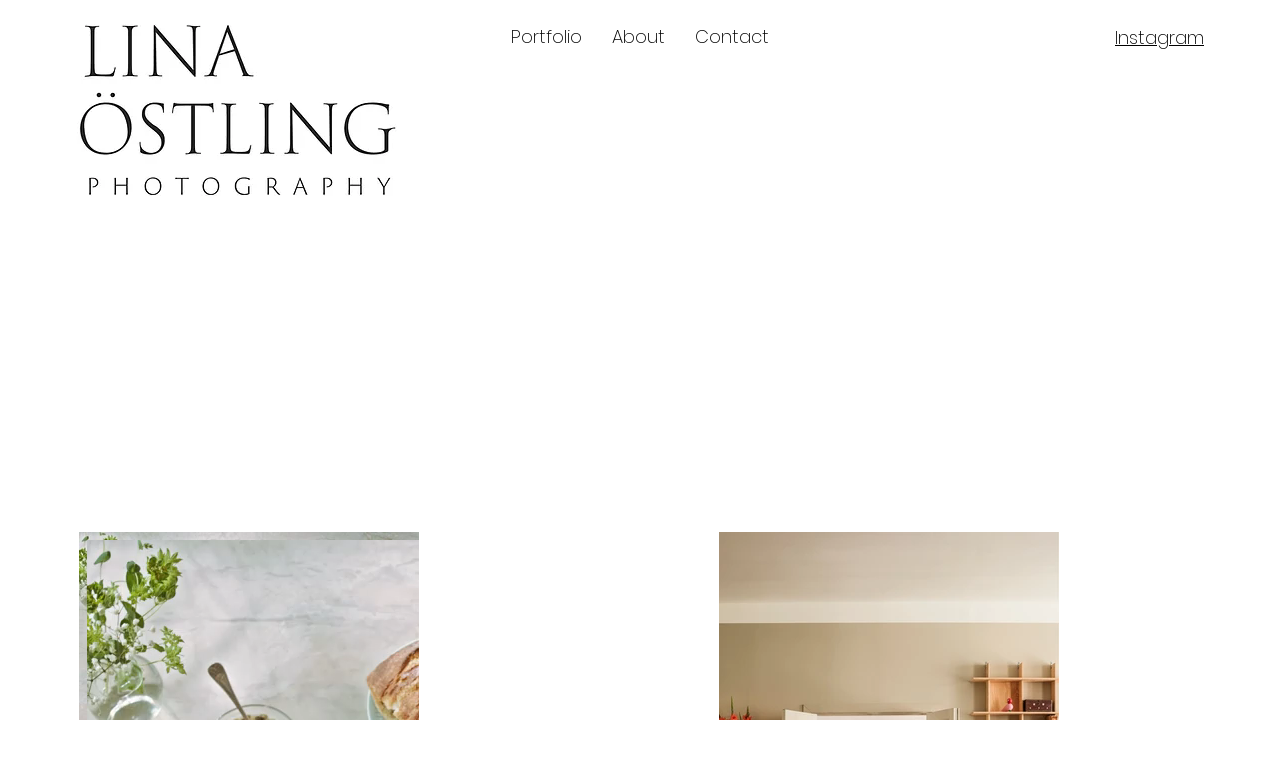

--- FILE ---
content_type: text/html; charset=UTF-8
request_url: https://www.linaostling.se/portfolio/lineup-ulricehamns-tapetfabrik/
body_size: 136335
content:
<!DOCTYPE html>
<html lang="sv">
<head>
  
  <!-- SEO Tags -->
  <title>Portfolio | Östling Photography</title>
  <link rel="canonical" href="https://www.linaostling.se"/>
  <meta property="og:title" content="Portfolio | Östling Photography"/>
  <meta property="og:url" content="https://www.linaostling.se"/>
  <meta property="og:site_name" content="Östling Photography"/>
  <meta property="og:type" content="website"/>
  <script type="application/ld+json">{"@context":"https://schema.org/","@type":"LocalBusiness","name":"linaostling.se","url":"https://www.linaostling.se","image":"https://static.wixstatic.com/media/3e2f3d_718524c511754a66824dd16aa7ee5b67~mv2.jpg","address":{"@type":"PostalAddress","addressCountry":"SE","addressLocality":"Storgärdet-Tallåsen-Tosterö","addressRegion":"CA","postalCode":"645 32","streetAddress":"6 Skyttevägen"},"telephone":"+46 70 405 42 07"}</script>
  <script type="application/ld+json">{"@context":"https://schema.org/","@type":"WebSite","name":"Östling Photography","url":"https://www.linaostling.se"}</script>
  <meta name="twitter:card" content="summary_large_image"/>
  <meta name="twitter:title" content="Portfolio | Östling Photography"/>

  
  <meta charset='utf-8'>
  <meta name="viewport" content="width=device-width, initial-scale=1" id="wixDesktopViewport" />
  <meta http-equiv="X-UA-Compatible" content="IE=edge">
  <meta name="generator" content="Wix.com Website Builder"/>

  <link rel="icon" sizes="192x192" href="https://static.wixstatic.com/media/3e2f3d_f934995de6dc4dc1ae0368a705018936%7Emv2.png/v1/fill/w_192%2Ch_192%2Clg_1%2Cusm_0.66_1.00_0.01/3e2f3d_f934995de6dc4dc1ae0368a705018936%7Emv2.png" type="image/png"/>
  <link rel="shortcut icon" href="https://static.wixstatic.com/media/3e2f3d_f934995de6dc4dc1ae0368a705018936%7Emv2.png/v1/fill/w_192%2Ch_192%2Clg_1%2Cusm_0.66_1.00_0.01/3e2f3d_f934995de6dc4dc1ae0368a705018936%7Emv2.png" type="image/png"/>
  <link rel="apple-touch-icon" href="https://static.wixstatic.com/media/3e2f3d_f934995de6dc4dc1ae0368a705018936%7Emv2.png/v1/fill/w_180%2Ch_180%2Clg_1%2Cusm_0.66_1.00_0.01/3e2f3d_f934995de6dc4dc1ae0368a705018936%7Emv2.png" type="image/png"/>

  <!-- Safari Pinned Tab Icon -->
  <!-- <link rel="mask-icon" href="https://static.wixstatic.com/media/3e2f3d_f934995de6dc4dc1ae0368a705018936%7Emv2.png/v1/fill/w_192%2Ch_192%2Clg_1%2Cusm_0.66_1.00_0.01/3e2f3d_f934995de6dc4dc1ae0368a705018936%7Emv2.png"> -->

  <!-- Original trials -->
  


  <!-- Segmenter Polyfill -->
  <script>
    if (!window.Intl || !window.Intl.Segmenter) {
      (function() {
        var script = document.createElement('script');
        script.src = 'https://static.parastorage.com/unpkg/@formatjs/intl-segmenter@11.7.10/polyfill.iife.js';
        document.head.appendChild(script);
      })();
    }
  </script>

  <!-- Legacy Polyfills -->
  <script nomodule="" src="https://static.parastorage.com/unpkg/core-js-bundle@3.2.1/minified.js"></script>
  <script nomodule="" src="https://static.parastorage.com/unpkg/focus-within-polyfill@5.0.9/dist/focus-within-polyfill.js"></script>

  <!-- Performance API Polyfills -->
  <script>
  (function () {
    var noop = function noop() {};
    if ("performance" in window === false) {
      window.performance = {};
    }
    window.performance.mark = performance.mark || noop;
    window.performance.measure = performance.measure || noop;
    if ("now" in window.performance === false) {
      var nowOffset = Date.now();
      if (performance.timing && performance.timing.navigationStart) {
        nowOffset = performance.timing.navigationStart;
      }
      window.performance.now = function now() {
        return Date.now() - nowOffset;
      };
    }
  })();
  </script>

  <!-- Globals Definitions -->
  <script>
    (function () {
      var now = Date.now()
      window.initialTimestamps = {
        initialTimestamp: now,
        initialRequestTimestamp: Math.round(performance.timeOrigin ? performance.timeOrigin : now - performance.now())
      }

      window.thunderboltTag = "libs-releases-GA-local"
      window.thunderboltVersion = "1.16521.0"
    })();
  </script>

  <!-- Essential Viewer Model -->
  <script type="application/json" id="wix-essential-viewer-model">{"fleetConfig":{"fleetName":"thunderbolt-seo-renderer","type":"GA","code":0},"mode":{"qa":false,"enableTestApi":false,"debug":false,"ssrIndicator":false,"ssrOnly":false,"siteAssetsFallback":"enable","versionIndicator":false},"componentsLibrariesTopology":[{"artifactId":"editor-elements","namespace":"wixui","url":"https:\/\/static.parastorage.com\/services\/editor-elements\/1.14669.0"},{"artifactId":"editor-elements","namespace":"dsgnsys","url":"https:\/\/static.parastorage.com\/services\/editor-elements\/1.14669.0"}],"siteFeaturesConfigs":{"sessionManager":{"isRunningInDifferentSiteContext":false}},"language":{"userLanguage":"sv"},"siteAssets":{"clientTopology":{"mediaRootUrl":"https:\/\/static.wixstatic.com","staticMediaUrl":"https:\/\/static.wixstatic.com\/media","moduleRepoUrl":"https:\/\/static.parastorage.com\/unpkg","fileRepoUrl":"https:\/\/static.parastorage.com\/services","viewerAppsUrl":"https:\/\/viewer-apps.parastorage.com","viewerAssetsUrl":"https:\/\/viewer-assets.parastorage.com","siteAssetsUrl":"https:\/\/siteassets.parastorage.com","pageJsonServerUrls":["https:\/\/pages.parastorage.com","https:\/\/staticorigin.wixstatic.com","https:\/\/www.linaostling.se","https:\/\/fallback.wix.com\/wix-html-editor-pages-webapp\/page"],"pathOfTBModulesInFileRepoForFallback":"wix-thunderbolt\/dist\/"}},"siteFeatures":["appMonitoring","assetsLoader","businessLogger","captcha","clickHandlerRegistrar","commonConfig","componentsLoader","componentsRegistry","consentPolicy","cyclicTabbing","dynamicPages","environmentWixCodeSdk","environment","locationWixCodeSdk","mpaNavigation","navigationManager","navigationPhases","pages","panorama","renderer","reporter","routerFetch","router","scrollRestoration","seoWixCodeSdk","seo","sessionManager","siteMembersWixCodeSdk","siteMembers","siteScrollBlocker","siteWixCodeSdk","speculationRules","ssrCache","stores","structureApi","thunderboltInitializer","tpaCommons","translations","usedPlatformApis","warmupData","windowMessageRegistrar","windowWixCodeSdk","wixCustomElementComponent","wixEmbedsApi","componentsReact","platform"],"site":{"externalBaseUrl":"https:\/\/www.linaostling.se","isSEO":true},"media":{"staticMediaUrl":"https:\/\/static.wixstatic.com\/media","mediaRootUrl":"https:\/\/static.wixstatic.com\/","staticVideoUrl":"https:\/\/video.wixstatic.com\/"},"requestUrl":"https:\/\/www.linaostling.se\/portfolio\/lineup-ulricehamns-tapetfabrik\/","rollout":{"siteAssetsVersionsRollout":false,"isDACRollout":0,"isTBRollout":false},"commonConfig":{"brand":"wix","host":"VIEWER","bsi":"","consentPolicy":{},"consentPolicyHeader":{},"siteRevision":"110","renderingFlow":"NONE","language":"sv","locale":"sv-se"},"interactionSampleRatio":0.01,"dynamicModelUrl":"https:\/\/www.linaostling.se\/_api\/v2\/dynamicmodel","accessTokensUrl":"https:\/\/www.linaostling.se\/_api\/v1\/access-tokens","isExcludedFromSecurityExperiments":false,"experiments":{"specs.thunderbolt.hardenFetchAndXHR":true,"specs.thunderbolt.securityExperiments":true}}</script>
  <script>window.viewerModel = JSON.parse(document.getElementById('wix-essential-viewer-model').textContent)</script>

  <script>
    window.commonConfig = viewerModel.commonConfig
  </script>

  
  <!-- BEGIN handleAccessTokens bundle -->

  <script data-url="https://static.parastorage.com/services/wix-thunderbolt/dist/handleAccessTokens.inline.698ac2a0.bundle.min.js">(()=>{"use strict";function e(e){let{context:o,property:r,value:n,enumerable:i=!0}=e,l=e.get,c=e.set;if(!r||void 0===n&&!l&&!c)return new Error("property and value are required");let a=o||globalThis,s=a?.[r],u={};if(void 0!==n)u.value=n;else{if(l){let e=t(l);e&&(u.get=e)}if(c){let e=t(c);e&&(u.set=e)}}let p={...u,enumerable:i||!1,configurable:!1};void 0!==n&&(p.writable=!1);try{Object.defineProperty(a,r,p)}catch(e){return e instanceof TypeError?s:e}return s}function t(e,t){return"function"==typeof e?e:!0===e?.async&&"function"==typeof e.func?t?async function(t){return e.func(t)}:async function(){return e.func()}:"function"==typeof e?.func?e.func:void 0}try{e({property:"strictDefine",value:e})}catch{}try{e({property:"defineStrictObject",value:r})}catch{}try{e({property:"defineStrictMethod",value:n})}catch{}var o=["toString","toLocaleString","valueOf","constructor","prototype"];function r(t){let{context:n,property:l,propertiesToExclude:c=[],skipPrototype:a=!1,hardenPrototypePropertiesToExclude:s=[]}=t;if(!l)return new Error("property is required");let u=(n||globalThis)[l],p={},f=i(n,l);u&&("object"==typeof u||"function"==typeof u)&&Reflect.ownKeys(u).forEach(t=>{if(!c.includes(t)&&!o.includes(t)){let o=i(u,t);if(o&&(o.writable||o.configurable)){let{value:r,get:n,set:i,enumerable:l=!1}=o,c={};void 0!==r?c.value=r:n?c.get=n:i&&(c.set=i);try{let o=e({context:u,property:t,...c,enumerable:l});p[t]=o}catch(e){if(!(e instanceof TypeError))throw e;try{p[t]=o.value||o.get||o.set}catch{}}}}});let y={originalObject:u,originalProperties:p};if(!a&&void 0!==u?.prototype){let e=r({context:u,property:"prototype",propertiesToExclude:s,skipPrototype:!0});e instanceof Error||(y.originalPrototype=e?.originalObject,y.originalPrototypeProperties=e?.originalProperties)}return e({context:n,property:l,value:u,enumerable:f?.enumerable}),y}function n(t,o){let r=(o||globalThis)[t],n=i(o||globalThis,t);return r&&n&&(n.writable||n.configurable)?(Object.freeze(r),e({context:globalThis,property:t,value:r})):r}function i(e,t){if(e&&t)try{return Reflect.getOwnPropertyDescriptor(e,t)}catch{return}}function l(e){if("string"!=typeof e)return e;try{return decodeURIComponent(e).toLowerCase().trim()}catch{return e.toLowerCase().trim()}}function c(e,t){let o="";if("string"==typeof e)o=e.split("=")[0]?.trim()||"";else{if(!e||"string"!=typeof e.name)return!1;o=e.name}return t.has(l(o)||"")}function a(e,t){let o;return o="string"==typeof e?e.split(";").map(e=>e.trim()).filter(e=>e.length>0):e||[],o.filter(e=>!c(e,t))}var s=null;function u(){return null===s&&(s=typeof Document>"u"?void 0:Object.getOwnPropertyDescriptor(Document.prototype,"cookie")),s}function p(t,o){if(!globalThis?.cookieStore)return;let r=globalThis.cookieStore.get.bind(globalThis.cookieStore),n=globalThis.cookieStore.getAll.bind(globalThis.cookieStore),i=globalThis.cookieStore.set.bind(globalThis.cookieStore),l=globalThis.cookieStore.delete.bind(globalThis.cookieStore);return e({context:globalThis.CookieStore.prototype,property:"get",value:async function(e){return c(("string"==typeof e?e:e.name)||"",t)?null:r.call(this,e)},enumerable:!0}),e({context:globalThis.CookieStore.prototype,property:"getAll",value:async function(){return a(await n.apply(this,Array.from(arguments)),t)},enumerable:!0}),e({context:globalThis.CookieStore.prototype,property:"set",value:async function(){let e=Array.from(arguments);if(!c(1===e.length?e[0].name:e[0],t))return i.apply(this,e);o&&console.warn(o)},enumerable:!0}),e({context:globalThis.CookieStore.prototype,property:"delete",value:async function(){let e=Array.from(arguments);if(!c(1===e.length?e[0].name:e[0],t))return l.apply(this,e)},enumerable:!0}),e({context:globalThis.cookieStore,property:"prototype",value:globalThis.CookieStore.prototype,enumerable:!1}),e({context:globalThis,property:"cookieStore",value:globalThis.cookieStore,enumerable:!0}),{get:r,getAll:n,set:i,delete:l}}var f=["TextEncoder","TextDecoder","XMLHttpRequestEventTarget","EventTarget","URL","JSON","Reflect","Object","Array","Map","Set","WeakMap","WeakSet","Promise","Symbol","Error"],y=["addEventListener","removeEventListener","dispatchEvent","encodeURI","encodeURIComponent","decodeURI","decodeURIComponent"];const d=(e="",t="",o="/")=>`${e}=; ${t?`domain=${t};`:""} max-age=0; path=${o}; expires=Thu, 01 Jan 1970 00:00:01 GMT`,g="client-session-bind",b=[g,"client-binding","svSession","smSession","server-session-bind","wixSession2","wixSession3"].map(e=>e.toLowerCase()),{cookie:h}=function(t,o){let r=new Set(t);return e({context:document,property:"cookie",set:{func:e=>function(e,t,o,r){let n=u(),i=l(t.split(";")[0]||"")||"";[...o].every(e=>!i.startsWith(e.toLowerCase()))&&n?.set?n.set.call(e,t):r&&console.warn(r)}(document,e,r,o)},get:{func:()=>function(e,t){let o=u();if(!o?.get)throw new Error("Cookie descriptor or getter not available");return a(o.get.call(e),t).join("; ")}(document,r)},enumerable:!0}),{cookieStore:p(r,o),cookie:u()}}(b),m="tbReady",v="security_overrideGlobals",{experiments:w,siteFeaturesConfigs:T,accessTokensUrl:S}=window.viewerModel,k=S,x={},E=(()=>{const e=((e,t)=>{try{const o=t?t.get.call(document):document.cookie;return o.split(";").map(e=>e.trim()).filter(t=>t?.startsWith(e))[0]?.split("=")[1]}catch(e){return""}})(g,h);return(()=>{const e=d(g),t=d(g,location.hostname);h.set.call(document,e),h.set.call(document,t)})(),e})();E&&(x["client-binding"]=E);const C=fetch;addEventListener(m,function e(t){const{logger:o}=t.detail;try{window.tb.init({fetch:C,fetchHeaders:x})}catch(e){const t=new Error("TB003");o.meter(`${v}_${t.message}`,{paramsOverrides:{errorType:v,eventString:t.message}}),window?.viewerModel?.mode.debug&&console.error(e)}finally{removeEventListener(m,e)}}),w["specs.thunderbolt.hardenFetchAndXHR"]||(window.fetchDynamicModel=()=>T.sessionManager.isRunningInDifferentSiteContext?Promise.resolve({}):fetch(k,{credentials:"same-origin",headers:x}).then(function(e){if(!e.ok)throw new Error(`[${e.status}]${e.statusText}`);return e.json()}),window.dynamicModelPromise=window.fetchDynamicModel())})();
//# sourceMappingURL=https://static.parastorage.com/services/wix-thunderbolt/dist/handleAccessTokens.inline.698ac2a0.bundle.min.js.map</script>

<!-- END handleAccessTokens bundle -->

<!-- BEGIN overrideGlobals bundle -->

<script data-url="https://static.parastorage.com/services/wix-thunderbolt/dist/overrideGlobals.inline.ec13bfcf.bundle.min.js">(()=>{"use strict";function e(e){let{context:r,property:o,value:n,enumerable:i=!0}=e,c=e.get,a=e.set;if(!o||void 0===n&&!c&&!a)return new Error("property and value are required");let l=r||globalThis,u=l?.[o],s={};if(void 0!==n)s.value=n;else{if(c){let e=t(c);e&&(s.get=e)}if(a){let e=t(a);e&&(s.set=e)}}let p={...s,enumerable:i||!1,configurable:!1};void 0!==n&&(p.writable=!1);try{Object.defineProperty(l,o,p)}catch(e){return e instanceof TypeError?u:e}return u}function t(e,t){return"function"==typeof e?e:!0===e?.async&&"function"==typeof e.func?t?async function(t){return e.func(t)}:async function(){return e.func()}:"function"==typeof e?.func?e.func:void 0}try{e({property:"strictDefine",value:e})}catch{}try{e({property:"defineStrictObject",value:o})}catch{}try{e({property:"defineStrictMethod",value:n})}catch{}var r=["toString","toLocaleString","valueOf","constructor","prototype"];function o(t){let{context:n,property:c,propertiesToExclude:a=[],skipPrototype:l=!1,hardenPrototypePropertiesToExclude:u=[]}=t;if(!c)return new Error("property is required");let s=(n||globalThis)[c],p={},f=i(n,c);s&&("object"==typeof s||"function"==typeof s)&&Reflect.ownKeys(s).forEach(t=>{if(!a.includes(t)&&!r.includes(t)){let r=i(s,t);if(r&&(r.writable||r.configurable)){let{value:o,get:n,set:i,enumerable:c=!1}=r,a={};void 0!==o?a.value=o:n?a.get=n:i&&(a.set=i);try{let r=e({context:s,property:t,...a,enumerable:c});p[t]=r}catch(e){if(!(e instanceof TypeError))throw e;try{p[t]=r.value||r.get||r.set}catch{}}}}});let d={originalObject:s,originalProperties:p};if(!l&&void 0!==s?.prototype){let e=o({context:s,property:"prototype",propertiesToExclude:u,skipPrototype:!0});e instanceof Error||(d.originalPrototype=e?.originalObject,d.originalPrototypeProperties=e?.originalProperties)}return e({context:n,property:c,value:s,enumerable:f?.enumerable}),d}function n(t,r){let o=(r||globalThis)[t],n=i(r||globalThis,t);return o&&n&&(n.writable||n.configurable)?(Object.freeze(o),e({context:globalThis,property:t,value:o})):o}function i(e,t){if(e&&t)try{return Reflect.getOwnPropertyDescriptor(e,t)}catch{return}}function c(e){if("string"!=typeof e)return e;try{return decodeURIComponent(e).toLowerCase().trim()}catch{return e.toLowerCase().trim()}}function a(e,t){return e instanceof Headers?e.forEach((r,o)=>{l(o,t)||e.delete(o)}):Object.keys(e).forEach(r=>{l(r,t)||delete e[r]}),e}function l(e,t){return!t.has(c(e)||"")}function u(e,t){let r=!0,o=function(e){let t,r;if(globalThis.Request&&e instanceof Request)t=e.url;else{if("function"!=typeof e?.toString)throw new Error("Unsupported type for url");t=e.toString()}try{return new URL(t).pathname}catch{return r=t.replace(/#.+/gi,"").split("?").shift(),r.startsWith("/")?r:`/${r}`}}(e),n=c(o);return n&&t.some(e=>n.includes(e))&&(r=!1),r}function s(t,r,o){let n=fetch,i=XMLHttpRequest,c=new Set(r);function s(){let e=new i,r=e.open,n=e.setRequestHeader;return e.open=function(){let n=Array.from(arguments),i=n[1];if(n.length<2||u(i,t))return r.apply(e,n);throw new Error(o||`Request not allowed for path ${i}`)},e.setRequestHeader=function(t,r){l(decodeURIComponent(t),c)&&n.call(e,t,r)},e}return e({property:"fetch",value:function(){let e=function(e,t){return globalThis.Request&&e[0]instanceof Request&&e[0]?.headers?a(e[0].headers,t):e[1]?.headers&&a(e[1].headers,t),e}(arguments,c);return u(arguments[0],t)?n.apply(globalThis,Array.from(e)):new Promise((e,t)=>{t(new Error(o||`Request not allowed for path ${arguments[0]}`))})},enumerable:!0}),e({property:"XMLHttpRequest",value:s,enumerable:!0}),Object.keys(i).forEach(e=>{s[e]=i[e]}),{fetch:n,XMLHttpRequest:i}}var p=["TextEncoder","TextDecoder","XMLHttpRequestEventTarget","EventTarget","URL","JSON","Reflect","Object","Array","Map","Set","WeakMap","WeakSet","Promise","Symbol","Error"],f=["addEventListener","removeEventListener","dispatchEvent","encodeURI","encodeURIComponent","decodeURI","decodeURIComponent"];const d=function(){let t=globalThis.open,r=document.open;function o(e,r,o){let n="string"!=typeof e,i=t.call(window,e,r,o);return n||e&&function(e){return e.startsWith("//")&&/(?:[a-z0-9](?:[a-z0-9-]{0,61}[a-z0-9])?\.)+[a-z0-9][a-z0-9-]{0,61}[a-z0-9]/g.test(`${location.protocol}:${e}`)&&(e=`${location.protocol}${e}`),!e.startsWith("http")||new URL(e).hostname===location.hostname}(e)?{}:i}return e({property:"open",value:o,context:globalThis,enumerable:!0}),e({property:"open",value:function(e,t,n){return e?o(e,t,n):r.call(document,e||"",t||"",n||"")},context:document,enumerable:!0}),{open:t,documentOpen:r}},y=function(){let t=document.createElement,r=Element.prototype.setAttribute,o=Element.prototype.setAttributeNS;return e({property:"createElement",context:document,value:function(n,i){let a=t.call(document,n,i);if("iframe"===c(n)){e({property:"srcdoc",context:a,get:()=>"",set:()=>{console.warn("`srcdoc` is not allowed in iframe elements.")}});let t=function(e,t){"srcdoc"!==e.toLowerCase()?r.call(a,e,t):console.warn("`srcdoc` attribute is not allowed to be set.")},n=function(e,t,r){"srcdoc"!==t.toLowerCase()?o.call(a,e,t,r):console.warn("`srcdoc` attribute is not allowed to be set.")};a.setAttribute=t,a.setAttributeNS=n}return a},enumerable:!0}),{createElement:t,setAttribute:r,setAttributeNS:o}},m=["client-binding"],b=["/_api/v1/access-tokens","/_api/v2/dynamicmodel","/_api/one-app-session-web/v3/businesses"],h=function(){let t=setTimeout,r=setInterval;return o("setTimeout",0,globalThis),o("setInterval",0,globalThis),{setTimeout:t,setInterval:r};function o(t,r,o){let n=o||globalThis,i=n[t];if(!i||"function"!=typeof i)throw new Error(`Function ${t} not found or is not a function`);e({property:t,value:function(){let e=Array.from(arguments);if("string"!=typeof e[r])return i.apply(n,e);console.warn(`Calling ${t} with a String Argument at index ${r} is not allowed`)},context:o,enumerable:!0})}},v=function(){if(navigator&&"serviceWorker"in navigator){let t=navigator.serviceWorker.register;return e({context:navigator.serviceWorker,property:"register",value:function(){console.log("Service worker registration is not allowed")},enumerable:!0}),{register:t}}return{}};performance.mark("overrideGlobals started");const{isExcludedFromSecurityExperiments:g,experiments:w}=window.viewerModel,E=!g&&w["specs.thunderbolt.securityExperiments"];try{d(),E&&y(),w["specs.thunderbolt.hardenFetchAndXHR"]&&E&&s(b,m),v(),(e=>{let t=[],r=[];r=r.concat(["TextEncoder","TextDecoder"]),e&&(r=r.concat(["XMLHttpRequestEventTarget","EventTarget"])),r=r.concat(["URL","JSON"]),e&&(t=t.concat(["addEventListener","removeEventListener"])),t=t.concat(["encodeURI","encodeURIComponent","decodeURI","decodeURIComponent"]),r=r.concat(["String","Number"]),e&&r.push("Object"),r=r.concat(["Reflect"]),t.forEach(e=>{n(e),["addEventListener","removeEventListener"].includes(e)&&n(e,document)}),r.forEach(e=>{o({property:e})})})(E),E&&h()}catch(e){window?.viewerModel?.mode.debug&&console.error(e);const t=new Error("TB006");window.fedops?.reportError(t,"security_overrideGlobals"),window.Sentry?window.Sentry.captureException(t):globalThis.defineStrictProperty("sentryBuffer",[t],window,!1)}performance.mark("overrideGlobals ended")})();
//# sourceMappingURL=https://static.parastorage.com/services/wix-thunderbolt/dist/overrideGlobals.inline.ec13bfcf.bundle.min.js.map</script>

<!-- END overrideGlobals bundle -->


  
  <script>
    window.commonConfig = viewerModel.commonConfig

	
  </script>

  <!-- Initial CSS -->
  <style data-url="https://static.parastorage.com/services/wix-thunderbolt/dist/main.1f206720.min.css">@keyframes slide-horizontal-new{0%{transform:translateX(100%)}}@keyframes slide-horizontal-old{80%{opacity:1}to{opacity:0;transform:translateX(-100%)}}@keyframes slide-vertical-new{0%{transform:translateY(-100%)}}@keyframes slide-vertical-old{80%{opacity:1}to{opacity:0;transform:translateY(100%)}}@keyframes out-in-new{0%{opacity:0}}@keyframes out-in-old{to{opacity:0}}:root:active-view-transition{view-transition-name:none}::view-transition{pointer-events:none}:root:active-view-transition::view-transition-new(page-group),:root:active-view-transition::view-transition-old(page-group){animation-duration:.6s;cursor:wait;pointer-events:all}:root:active-view-transition-type(SlideHorizontal)::view-transition-old(page-group){animation:slide-horizontal-old .6s cubic-bezier(.83,0,.17,1) forwards;mix-blend-mode:normal}:root:active-view-transition-type(SlideHorizontal)::view-transition-new(page-group){animation:slide-horizontal-new .6s cubic-bezier(.83,0,.17,1) backwards;mix-blend-mode:normal}:root:active-view-transition-type(SlideVertical)::view-transition-old(page-group){animation:slide-vertical-old .6s cubic-bezier(.83,0,.17,1) forwards;mix-blend-mode:normal}:root:active-view-transition-type(SlideVertical)::view-transition-new(page-group){animation:slide-vertical-new .6s cubic-bezier(.83,0,.17,1) backwards;mix-blend-mode:normal}:root:active-view-transition-type(OutIn)::view-transition-old(page-group){animation:out-in-old .35s cubic-bezier(.22,1,.36,1) forwards}:root:active-view-transition-type(OutIn)::view-transition-new(page-group){animation:out-in-new .35s cubic-bezier(.64,0,.78,0) .35s backwards}@media(prefers-reduced-motion:reduce){::view-transition-group(*),::view-transition-new(*),::view-transition-old(*){animation:none!important}}body,html{background:transparent;border:0;margin:0;outline:0;padding:0;vertical-align:baseline}body{--scrollbar-width:0px;font-family:Arial,Helvetica,sans-serif;font-size:10px}body,html{height:100%}body{overflow-x:auto;overflow-y:scroll}body:not(.responsive) #site-root{min-width:var(--site-width);width:100%}body:not([data-js-loaded]) [data-hide-prejs]{visibility:hidden}wix-interact-element{display:contents}#SITE_CONTAINER{position:relative}:root{--one-unit:1vw;--section-max-width:9999px;--spx-stopper-max:9999px;--spx-stopper-min:0px;--browser-zoom:1}@supports(-webkit-appearance:none) and (stroke-color:transparent){:root{--safari-sticky-fix:opacity;--experimental-safari-sticky-fix:translateZ(0)}}@supports(container-type:inline-size){:root{--one-unit:1cqw}}[id^=oldHoverBox-]{mix-blend-mode:plus-lighter;transition:opacity .5s ease,visibility .5s ease}[data-mesh-id$=inlineContent-gridContainer]:has(>[id^=oldHoverBox-]){isolation:isolate}</style>
<style data-url="https://static.parastorage.com/services/wix-thunderbolt/dist/main.renderer.9cb0985f.min.css">a,abbr,acronym,address,applet,b,big,blockquote,button,caption,center,cite,code,dd,del,dfn,div,dl,dt,em,fieldset,font,footer,form,h1,h2,h3,h4,h5,h6,header,i,iframe,img,ins,kbd,label,legend,li,nav,object,ol,p,pre,q,s,samp,section,small,span,strike,strong,sub,sup,table,tbody,td,tfoot,th,thead,title,tr,tt,u,ul,var{background:transparent;border:0;margin:0;outline:0;padding:0;vertical-align:baseline}input,select,textarea{box-sizing:border-box;font-family:Helvetica,Arial,sans-serif}ol,ul{list-style:none}blockquote,q{quotes:none}ins{text-decoration:none}del{text-decoration:line-through}table{border-collapse:collapse;border-spacing:0}a{cursor:pointer;text-decoration:none}.testStyles{overflow-y:hidden}.reset-button{-webkit-appearance:none;background:none;border:0;color:inherit;font:inherit;line-height:normal;outline:0;overflow:visible;padding:0;-webkit-user-select:none;-moz-user-select:none;-ms-user-select:none}:focus{outline:none}body.device-mobile-optimized:not(.disable-site-overflow){overflow-x:hidden;overflow-y:scroll}body.device-mobile-optimized:not(.responsive) #SITE_CONTAINER{margin-left:auto;margin-right:auto;overflow-x:visible;position:relative;width:320px}body.device-mobile-optimized:not(.responsive):not(.blockSiteScrolling) #SITE_CONTAINER{margin-top:0}body.device-mobile-optimized>*{max-width:100%!important}body.device-mobile-optimized #site-root{overflow-x:hidden;overflow-y:hidden}@supports(overflow:clip){body.device-mobile-optimized #site-root{overflow-x:clip;overflow-y:clip}}body.device-mobile-non-optimized #SITE_CONTAINER #site-root{overflow-x:clip;overflow-y:clip}body.device-mobile-non-optimized.fullScreenMode{background-color:#5f6360}body.device-mobile-non-optimized.fullScreenMode #MOBILE_ACTIONS_MENU,body.device-mobile-non-optimized.fullScreenMode #SITE_BACKGROUND,body.device-mobile-non-optimized.fullScreenMode #site-root,body.fullScreenMode #WIX_ADS{visibility:hidden}body.fullScreenMode{overflow-x:hidden!important;overflow-y:hidden!important}body.fullScreenMode.device-mobile-optimized #TINY_MENU{opacity:0;pointer-events:none}body.fullScreenMode-scrollable.device-mobile-optimized{overflow-x:hidden!important;overflow-y:auto!important}body.fullScreenMode-scrollable.device-mobile-optimized #masterPage,body.fullScreenMode-scrollable.device-mobile-optimized #site-root{overflow-x:hidden!important;overflow-y:hidden!important}body.fullScreenMode-scrollable.device-mobile-optimized #SITE_BACKGROUND,body.fullScreenMode-scrollable.device-mobile-optimized #masterPage{height:auto!important}body.fullScreenMode-scrollable.device-mobile-optimized #masterPage.mesh-layout{height:0!important}body.blockSiteScrolling,body.siteScrollingBlocked{position:fixed;width:100%}body.blockSiteScrolling #SITE_CONTAINER{margin-top:calc(var(--blocked-site-scroll-margin-top)*-1)}#site-root{margin:0 auto;min-height:100%;position:relative;top:var(--wix-ads-height)}#site-root img:not([src]){visibility:hidden}#site-root svg img:not([src]){visibility:visible}.auto-generated-link{color:inherit}#SCROLL_TO_BOTTOM,#SCROLL_TO_TOP{height:0}.has-click-trigger{cursor:pointer}.fullScreenOverlay{bottom:0;display:flex;justify-content:center;left:0;overflow-y:hidden;position:fixed;right:0;top:-60px;z-index:1005}.fullScreenOverlay>.fullScreenOverlayContent{bottom:0;left:0;margin:0 auto;overflow:hidden;position:absolute;right:0;top:60px;transform:translateZ(0)}[data-mesh-id$=centeredContent],[data-mesh-id$=form],[data-mesh-id$=inlineContent]{pointer-events:none;position:relative}[data-mesh-id$=-gridWrapper],[data-mesh-id$=-rotated-wrapper]{pointer-events:none}[data-mesh-id$=-gridContainer]>*,[data-mesh-id$=-rotated-wrapper]>*,[data-mesh-id$=inlineContent]>:not([data-mesh-id$=-gridContainer]){pointer-events:auto}.device-mobile-optimized #masterPage.mesh-layout #SOSP_CONTAINER_CUSTOM_ID{grid-area:2/1/3/2;-ms-grid-row:2;position:relative}#masterPage.mesh-layout{-ms-grid-rows:max-content max-content min-content max-content;-ms-grid-columns:100%;align-items:start;display:-ms-grid;display:grid;grid-template-columns:100%;grid-template-rows:max-content max-content min-content max-content;justify-content:stretch}#masterPage.mesh-layout #PAGES_CONTAINER,#masterPage.mesh-layout #SITE_FOOTER-placeholder,#masterPage.mesh-layout #SITE_FOOTER_WRAPPER,#masterPage.mesh-layout #SITE_HEADER-placeholder,#masterPage.mesh-layout #SITE_HEADER_WRAPPER,#masterPage.mesh-layout #SOSP_CONTAINER_CUSTOM_ID[data-state~=mobileView],#masterPage.mesh-layout #soapAfterPagesContainer,#masterPage.mesh-layout #soapBeforePagesContainer{-ms-grid-row-align:start;-ms-grid-column-align:start;-ms-grid-column:1}#masterPage.mesh-layout #SITE_HEADER-placeholder,#masterPage.mesh-layout #SITE_HEADER_WRAPPER{grid-area:1/1/2/2;-ms-grid-row:1}#masterPage.mesh-layout #PAGES_CONTAINER,#masterPage.mesh-layout #soapAfterPagesContainer,#masterPage.mesh-layout #soapBeforePagesContainer{grid-area:3/1/4/2;-ms-grid-row:3}#masterPage.mesh-layout #soapAfterPagesContainer,#masterPage.mesh-layout #soapBeforePagesContainer{width:100%}#masterPage.mesh-layout #PAGES_CONTAINER{align-self:stretch}#masterPage.mesh-layout main#PAGES_CONTAINER{display:block}#masterPage.mesh-layout #SITE_FOOTER-placeholder,#masterPage.mesh-layout #SITE_FOOTER_WRAPPER{grid-area:4/1/5/2;-ms-grid-row:4}#masterPage.mesh-layout #SITE_PAGES,#masterPage.mesh-layout [data-mesh-id=PAGES_CONTAINERcenteredContent],#masterPage.mesh-layout [data-mesh-id=PAGES_CONTAINERinlineContent]{height:100%}#masterPage.mesh-layout.desktop>*{width:100%}#masterPage.mesh-layout #PAGES_CONTAINER,#masterPage.mesh-layout #SITE_FOOTER,#masterPage.mesh-layout #SITE_FOOTER_WRAPPER,#masterPage.mesh-layout #SITE_HEADER,#masterPage.mesh-layout #SITE_HEADER_WRAPPER,#masterPage.mesh-layout #SITE_PAGES,#masterPage.mesh-layout #masterPageinlineContent{position:relative}#masterPage.mesh-layout #SITE_HEADER{grid-area:1/1/2/2}#masterPage.mesh-layout #SITE_FOOTER{grid-area:4/1/5/2}#masterPage.mesh-layout.overflow-x-clip #SITE_FOOTER,#masterPage.mesh-layout.overflow-x-clip #SITE_HEADER{overflow-x:clip}[data-z-counter]{z-index:0}[data-z-counter="0"]{z-index:auto}.wixSiteProperties{-webkit-font-smoothing:antialiased;-moz-osx-font-smoothing:grayscale}:root{--wst-button-color-fill-primary:rgb(var(--color_48));--wst-button-color-border-primary:rgb(var(--color_49));--wst-button-color-text-primary:rgb(var(--color_50));--wst-button-color-fill-primary-hover:rgb(var(--color_51));--wst-button-color-border-primary-hover:rgb(var(--color_52));--wst-button-color-text-primary-hover:rgb(var(--color_53));--wst-button-color-fill-primary-disabled:rgb(var(--color_54));--wst-button-color-border-primary-disabled:rgb(var(--color_55));--wst-button-color-text-primary-disabled:rgb(var(--color_56));--wst-button-color-fill-secondary:rgb(var(--color_57));--wst-button-color-border-secondary:rgb(var(--color_58));--wst-button-color-text-secondary:rgb(var(--color_59));--wst-button-color-fill-secondary-hover:rgb(var(--color_60));--wst-button-color-border-secondary-hover:rgb(var(--color_61));--wst-button-color-text-secondary-hover:rgb(var(--color_62));--wst-button-color-fill-secondary-disabled:rgb(var(--color_63));--wst-button-color-border-secondary-disabled:rgb(var(--color_64));--wst-button-color-text-secondary-disabled:rgb(var(--color_65));--wst-color-fill-base-1:rgb(var(--color_36));--wst-color-fill-base-2:rgb(var(--color_37));--wst-color-fill-base-shade-1:rgb(var(--color_38));--wst-color-fill-base-shade-2:rgb(var(--color_39));--wst-color-fill-base-shade-3:rgb(var(--color_40));--wst-color-fill-accent-1:rgb(var(--color_41));--wst-color-fill-accent-2:rgb(var(--color_42));--wst-color-fill-accent-3:rgb(var(--color_43));--wst-color-fill-accent-4:rgb(var(--color_44));--wst-color-fill-background-primary:rgb(var(--color_11));--wst-color-fill-background-secondary:rgb(var(--color_12));--wst-color-text-primary:rgb(var(--color_15));--wst-color-text-secondary:rgb(var(--color_14));--wst-color-action:rgb(var(--color_18));--wst-color-disabled:rgb(var(--color_39));--wst-color-title:rgb(var(--color_45));--wst-color-subtitle:rgb(var(--color_46));--wst-color-line:rgb(var(--color_47));--wst-font-style-h2:var(--font_2);--wst-font-style-h3:var(--font_3);--wst-font-style-h4:var(--font_4);--wst-font-style-h5:var(--font_5);--wst-font-style-h6:var(--font_6);--wst-font-style-body-large:var(--font_7);--wst-font-style-body-medium:var(--font_8);--wst-font-style-body-small:var(--font_9);--wst-font-style-body-x-small:var(--font_10);--wst-color-custom-1:rgb(var(--color_13));--wst-color-custom-2:rgb(var(--color_16));--wst-color-custom-3:rgb(var(--color_17));--wst-color-custom-4:rgb(var(--color_19));--wst-color-custom-5:rgb(var(--color_20));--wst-color-custom-6:rgb(var(--color_21));--wst-color-custom-7:rgb(var(--color_22));--wst-color-custom-8:rgb(var(--color_23));--wst-color-custom-9:rgb(var(--color_24));--wst-color-custom-10:rgb(var(--color_25));--wst-color-custom-11:rgb(var(--color_26));--wst-color-custom-12:rgb(var(--color_27));--wst-color-custom-13:rgb(var(--color_28));--wst-color-custom-14:rgb(var(--color_29));--wst-color-custom-15:rgb(var(--color_30));--wst-color-custom-16:rgb(var(--color_31));--wst-color-custom-17:rgb(var(--color_32));--wst-color-custom-18:rgb(var(--color_33));--wst-color-custom-19:rgb(var(--color_34));--wst-color-custom-20:rgb(var(--color_35))}.wix-presets-wrapper{display:contents}</style>

  <meta name="format-detection" content="telephone=no">
  <meta name="skype_toolbar" content="skype_toolbar_parser_compatible">
  
  

  

  

  <!-- head performance data start -->
  
  <!-- head performance data end -->
  

    


    
<style data-href="https://static.parastorage.com/services/editor-elements-library/dist/thunderbolt/rb_wixui.thunderbolt_bootstrap-classic.72e6a2a3.min.css">.PlZyDq{touch-action:manipulation}.uDW_Qe{align-items:center;box-sizing:border-box;display:flex;justify-content:var(--label-align);min-width:100%;text-align:initial;width:-moz-max-content;width:max-content}.uDW_Qe:before{max-width:var(--margin-start,0)}.uDW_Qe:after,.uDW_Qe:before{align-self:stretch;content:"";flex-grow:1}.uDW_Qe:after{max-width:var(--margin-end,0)}.FubTgk{height:100%}.FubTgk .uDW_Qe{border-radius:var(--corvid-border-radius,var(--rd,0));bottom:0;box-shadow:var(--shd,0 1px 4px rgba(0,0,0,.6));left:0;position:absolute;right:0;top:0;transition:var(--trans1,border-color .4s ease 0s,background-color .4s ease 0s)}.FubTgk .uDW_Qe:link,.FubTgk .uDW_Qe:visited{border-color:transparent}.FubTgk .l7_2fn{color:var(--corvid-color,rgb(var(--txt,var(--color_15,color_15))));font:var(--fnt,var(--font_5));margin:0;position:relative;transition:var(--trans2,color .4s ease 0s);white-space:nowrap}.FubTgk[aria-disabled=false] .uDW_Qe{background-color:var(--corvid-background-color,rgba(var(--bg,var(--color_17,color_17)),var(--alpha-bg,1)));border:solid var(--corvid-border-color,rgba(var(--brd,var(--color_15,color_15)),var(--alpha-brd,1))) var(--corvid-border-width,var(--brw,0));cursor:pointer!important}:host(.device-mobile-optimized) .FubTgk[aria-disabled=false]:active .uDW_Qe,body.device-mobile-optimized .FubTgk[aria-disabled=false]:active .uDW_Qe{background-color:var(--corvid-hover-background-color,rgba(var(--bgh,var(--color_18,color_18)),var(--alpha-bgh,1)));border-color:var(--corvid-hover-border-color,rgba(var(--brdh,var(--color_15,color_15)),var(--alpha-brdh,1)))}:host(.device-mobile-optimized) .FubTgk[aria-disabled=false]:active .l7_2fn,body.device-mobile-optimized .FubTgk[aria-disabled=false]:active .l7_2fn{color:var(--corvid-hover-color,rgb(var(--txth,var(--color_15,color_15))))}:host(:not(.device-mobile-optimized)) .FubTgk[aria-disabled=false]:hover .uDW_Qe,body:not(.device-mobile-optimized) .FubTgk[aria-disabled=false]:hover .uDW_Qe{background-color:var(--corvid-hover-background-color,rgba(var(--bgh,var(--color_18,color_18)),var(--alpha-bgh,1)));border-color:var(--corvid-hover-border-color,rgba(var(--brdh,var(--color_15,color_15)),var(--alpha-brdh,1)))}:host(:not(.device-mobile-optimized)) .FubTgk[aria-disabled=false]:hover .l7_2fn,body:not(.device-mobile-optimized) .FubTgk[aria-disabled=false]:hover .l7_2fn{color:var(--corvid-hover-color,rgb(var(--txth,var(--color_15,color_15))))}.FubTgk[aria-disabled=true] .uDW_Qe{background-color:var(--corvid-disabled-background-color,rgba(var(--bgd,204,204,204),var(--alpha-bgd,1)));border-color:var(--corvid-disabled-border-color,rgba(var(--brdd,204,204,204),var(--alpha-brdd,1)));border-style:solid;border-width:var(--corvid-border-width,var(--brw,0))}.FubTgk[aria-disabled=true] .l7_2fn{color:var(--corvid-disabled-color,rgb(var(--txtd,255,255,255)))}.uUxqWY{align-items:center;box-sizing:border-box;display:flex;justify-content:var(--label-align);min-width:100%;text-align:initial;width:-moz-max-content;width:max-content}.uUxqWY:before{max-width:var(--margin-start,0)}.uUxqWY:after,.uUxqWY:before{align-self:stretch;content:"";flex-grow:1}.uUxqWY:after{max-width:var(--margin-end,0)}.Vq4wYb[aria-disabled=false] .uUxqWY{cursor:pointer}:host(.device-mobile-optimized) .Vq4wYb[aria-disabled=false]:active .wJVzSK,body.device-mobile-optimized .Vq4wYb[aria-disabled=false]:active .wJVzSK{color:var(--corvid-hover-color,rgb(var(--txth,var(--color_15,color_15))));transition:var(--trans,color .4s ease 0s)}:host(:not(.device-mobile-optimized)) .Vq4wYb[aria-disabled=false]:hover .wJVzSK,body:not(.device-mobile-optimized) .Vq4wYb[aria-disabled=false]:hover .wJVzSK{color:var(--corvid-hover-color,rgb(var(--txth,var(--color_15,color_15))));transition:var(--trans,color .4s ease 0s)}.Vq4wYb .uUxqWY{bottom:0;left:0;position:absolute;right:0;top:0}.Vq4wYb .wJVzSK{color:var(--corvid-color,rgb(var(--txt,var(--color_15,color_15))));font:var(--fnt,var(--font_5));transition:var(--trans,color .4s ease 0s);white-space:nowrap}.Vq4wYb[aria-disabled=true] .wJVzSK{color:var(--corvid-disabled-color,rgb(var(--txtd,255,255,255)))}:host(:not(.device-mobile-optimized)) .CohWsy,body:not(.device-mobile-optimized) .CohWsy{display:flex}:host(:not(.device-mobile-optimized)) .V5AUxf,body:not(.device-mobile-optimized) .V5AUxf{-moz-column-gap:var(--margin);column-gap:var(--margin);direction:var(--direction);display:flex;margin:0 auto;position:relative;width:calc(100% - var(--padding)*2)}:host(:not(.device-mobile-optimized)) .V5AUxf>*,body:not(.device-mobile-optimized) .V5AUxf>*{direction:ltr;flex:var(--column-flex) 1 0%;left:0;margin-bottom:var(--padding);margin-top:var(--padding);min-width:0;position:relative;top:0}:host(.device-mobile-optimized) .V5AUxf,body.device-mobile-optimized .V5AUxf{display:block;padding-bottom:var(--padding-y);padding-left:var(--padding-x,0);padding-right:var(--padding-x,0);padding-top:var(--padding-y);position:relative}:host(.device-mobile-optimized) .V5AUxf>*,body.device-mobile-optimized .V5AUxf>*{margin-bottom:var(--margin);position:relative}:host(.device-mobile-optimized) .V5AUxf>:first-child,body.device-mobile-optimized .V5AUxf>:first-child{margin-top:var(--firstChildMarginTop,0)}:host(.device-mobile-optimized) .V5AUxf>:last-child,body.device-mobile-optimized .V5AUxf>:last-child{margin-bottom:var(--lastChildMarginBottom)}.LIhNy3{backface-visibility:hidden}.jhxvbR,.mtrorN{display:block;height:100%;width:100%}.jhxvbR img{max-width:var(--wix-img-max-width,100%)}.jhxvbR[data-animate-blur] img{filter:blur(9px);transition:filter .8s ease-in}.jhxvbR[data-animate-blur] img[data-load-done]{filter:none}.if7Vw2{height:100%;left:0;-webkit-mask-image:var(--mask-image,none);mask-image:var(--mask-image,none);-webkit-mask-position:var(--mask-position,0);mask-position:var(--mask-position,0);-webkit-mask-repeat:var(--mask-repeat,no-repeat);mask-repeat:var(--mask-repeat,no-repeat);-webkit-mask-size:var(--mask-size,100%);mask-size:var(--mask-size,100%);overflow:hidden;pointer-events:var(--fill-layer-background-media-pointer-events);position:absolute;top:0;width:100%}.if7Vw2.f0uTJH{clip:rect(0,auto,auto,0)}.if7Vw2 .i1tH8h{height:100%;position:absolute;top:0;width:100%}.if7Vw2 .DXi4PB{height:var(--fill-layer-image-height,100%);opacity:var(--fill-layer-image-opacity)}.if7Vw2 .DXi4PB img{height:100%;width:100%}@supports(-webkit-hyphens:none){.if7Vw2.f0uTJH{clip:auto;-webkit-clip-path:inset(0)}}.wG8dni{height:100%}.tcElKx{background-color:var(--bg-overlay-color);background-image:var(--bg-gradient);transition:var(--inherit-transition)}.ImALHf,.Ybjs9b{opacity:var(--fill-layer-video-opacity)}.UWmm3w{bottom:var(--media-padding-bottom);height:var(--media-padding-height);position:absolute;top:var(--media-padding-top);width:100%}.Yjj1af{transform:scale(var(--scale,1));transition:var(--transform-duration,transform 0s)}.ImALHf{height:100%;position:relative;width:100%}.KCM6zk{opacity:var(--fill-layer-video-opacity,var(--fill-layer-image-opacity,1))}.KCM6zk .DXi4PB,.KCM6zk .ImALHf,.KCM6zk .Ybjs9b{opacity:1}._uqPqy{clip-path:var(--fill-layer-clip)}._uqPqy,.eKyYhK{position:absolute;top:0}._uqPqy,.eKyYhK,.x0mqQS img{height:100%;width:100%}.pnCr6P{opacity:0}.blf7sp,.pnCr6P{position:absolute;top:0}.blf7sp{height:0;left:0;overflow:hidden;width:0}.rWP3Gv{left:0;pointer-events:var(--fill-layer-background-media-pointer-events);position:var(--fill-layer-background-media-position)}.Tr4n3d,.rWP3Gv,.wRqk6s{height:100%;top:0;width:100%}.wRqk6s{position:absolute}.Tr4n3d{background-color:var(--fill-layer-background-overlay-color);opacity:var(--fill-layer-background-overlay-blend-opacity-fallback,1);position:var(--fill-layer-background-overlay-position);transform:var(--fill-layer-background-overlay-transform)}@supports(mix-blend-mode:overlay){.Tr4n3d{mix-blend-mode:var(--fill-layer-background-overlay-blend-mode);opacity:var(--fill-layer-background-overlay-blend-opacity,1)}}.VXAmO2{--divider-pin-height__:min(1,calc(var(--divider-layers-pin-factor__) + 1));--divider-pin-layer-height__:var( --divider-layers-pin-factor__ );--divider-pin-border__:min(1,calc(var(--divider-layers-pin-factor__) / -1 + 1));height:calc(var(--divider-height__) + var(--divider-pin-height__)*var(--divider-layers-size__)*var(--divider-layers-y__))}.VXAmO2,.VXAmO2 .dy3w_9{left:0;position:absolute;width:100%}.VXAmO2 .dy3w_9{--divider-layer-i__:var(--divider-layer-i,0);background-position:left calc(50% + var(--divider-offset-x__) + var(--divider-layers-x__)*var(--divider-layer-i__)) bottom;background-repeat:repeat-x;border-bottom-style:solid;border-bottom-width:calc(var(--divider-pin-border__)*var(--divider-layer-i__)*var(--divider-layers-y__));height:calc(var(--divider-height__) + var(--divider-pin-layer-height__)*var(--divider-layer-i__)*var(--divider-layers-y__));opacity:calc(1 - var(--divider-layer-i__)/(var(--divider-layer-i__) + 1))}.UORcXs{--divider-height__:var(--divider-top-height,auto);--divider-offset-x__:var(--divider-top-offset-x,0px);--divider-layers-size__:var(--divider-top-layers-size,0);--divider-layers-y__:var(--divider-top-layers-y,0px);--divider-layers-x__:var(--divider-top-layers-x,0px);--divider-layers-pin-factor__:var(--divider-top-layers-pin-factor,0);border-top:var(--divider-top-padding,0) solid var(--divider-top-color,currentColor);opacity:var(--divider-top-opacity,1);top:0;transform:var(--divider-top-flip,scaleY(-1))}.UORcXs .dy3w_9{background-image:var(--divider-top-image,none);background-size:var(--divider-top-size,contain);border-color:var(--divider-top-color,currentColor);bottom:0;filter:var(--divider-top-filter,none)}.UORcXs .dy3w_9[data-divider-layer="1"]{display:var(--divider-top-layer-1-display,block)}.UORcXs .dy3w_9[data-divider-layer="2"]{display:var(--divider-top-layer-2-display,block)}.UORcXs .dy3w_9[data-divider-layer="3"]{display:var(--divider-top-layer-3-display,block)}.Io4VUz{--divider-height__:var(--divider-bottom-height,auto);--divider-offset-x__:var(--divider-bottom-offset-x,0px);--divider-layers-size__:var(--divider-bottom-layers-size,0);--divider-layers-y__:var(--divider-bottom-layers-y,0px);--divider-layers-x__:var(--divider-bottom-layers-x,0px);--divider-layers-pin-factor__:var(--divider-bottom-layers-pin-factor,0);border-bottom:var(--divider-bottom-padding,0) solid var(--divider-bottom-color,currentColor);bottom:0;opacity:var(--divider-bottom-opacity,1);transform:var(--divider-bottom-flip,none)}.Io4VUz .dy3w_9{background-image:var(--divider-bottom-image,none);background-size:var(--divider-bottom-size,contain);border-color:var(--divider-bottom-color,currentColor);bottom:0;filter:var(--divider-bottom-filter,none)}.Io4VUz .dy3w_9[data-divider-layer="1"]{display:var(--divider-bottom-layer-1-display,block)}.Io4VUz .dy3w_9[data-divider-layer="2"]{display:var(--divider-bottom-layer-2-display,block)}.Io4VUz .dy3w_9[data-divider-layer="3"]{display:var(--divider-bottom-layer-3-display,block)}.YzqVVZ{overflow:visible;position:relative}.mwF7X1{backface-visibility:hidden}.YGilLk{cursor:pointer}.Tj01hh{display:block}.MW5IWV,.Tj01hh{height:100%;width:100%}.MW5IWV{left:0;-webkit-mask-image:var(--mask-image,none);mask-image:var(--mask-image,none);-webkit-mask-position:var(--mask-position,0);mask-position:var(--mask-position,0);-webkit-mask-repeat:var(--mask-repeat,no-repeat);mask-repeat:var(--mask-repeat,no-repeat);-webkit-mask-size:var(--mask-size,100%);mask-size:var(--mask-size,100%);overflow:hidden;pointer-events:var(--fill-layer-background-media-pointer-events);position:absolute;top:0}.MW5IWV.N3eg0s{clip:rect(0,auto,auto,0)}.MW5IWV .Kv1aVt{height:100%;position:absolute;top:0;width:100%}.MW5IWV .dLPlxY{height:var(--fill-layer-image-height,100%);opacity:var(--fill-layer-image-opacity)}.MW5IWV .dLPlxY img{height:100%;width:100%}@supports(-webkit-hyphens:none){.MW5IWV.N3eg0s{clip:auto;-webkit-clip-path:inset(0)}}.VgO9Yg{height:100%}.LWbAav{background-color:var(--bg-overlay-color);background-image:var(--bg-gradient);transition:var(--inherit-transition)}.K_YxMd,.yK6aSC{opacity:var(--fill-layer-video-opacity)}.NGjcJN{bottom:var(--media-padding-bottom);height:var(--media-padding-height);position:absolute;top:var(--media-padding-top);width:100%}.mNGsUM{transform:scale(var(--scale,1));transition:var(--transform-duration,transform 0s)}.K_YxMd{height:100%;position:relative;width:100%}wix-media-canvas{display:block;height:100%}.I8xA4L{opacity:var(--fill-layer-video-opacity,var(--fill-layer-image-opacity,1))}.I8xA4L .K_YxMd,.I8xA4L .dLPlxY,.I8xA4L .yK6aSC{opacity:1}.bX9O_S{clip-path:var(--fill-layer-clip)}.Z_wCwr,.bX9O_S{position:absolute;top:0}.Jxk_UL img,.Z_wCwr,.bX9O_S{height:100%;width:100%}.K8MSra{opacity:0}.K8MSra,.YTb3b4{position:absolute;top:0}.YTb3b4{height:0;left:0;overflow:hidden;width:0}.SUz0WK{left:0;pointer-events:var(--fill-layer-background-media-pointer-events);position:var(--fill-layer-background-media-position)}.FNxOn5,.SUz0WK,.m4khSP{height:100%;top:0;width:100%}.FNxOn5{position:absolute}.m4khSP{background-color:var(--fill-layer-background-overlay-color);opacity:var(--fill-layer-background-overlay-blend-opacity-fallback,1);position:var(--fill-layer-background-overlay-position);transform:var(--fill-layer-background-overlay-transform)}@supports(mix-blend-mode:overlay){.m4khSP{mix-blend-mode:var(--fill-layer-background-overlay-blend-mode);opacity:var(--fill-layer-background-overlay-blend-opacity,1)}}._C0cVf{bottom:0;left:0;position:absolute;right:0;top:0;width:100%}.hFwGTD{transform:translateY(-100%);transition:.2s ease-in}.IQgXoP{transition:.2s}.Nr3Nid{opacity:0;transition:.2s ease-in}.Nr3Nid.l4oO6c{z-index:-1!important}.iQuoC4{opacity:1;transition:.2s}.CJF7A2{height:auto}.CJF7A2,.U4Bvut{position:relative;width:100%}:host(:not(.device-mobile-optimized)) .G5K6X8,body:not(.device-mobile-optimized) .G5K6X8{margin-left:calc((100% - var(--site-width))/2);width:var(--site-width)}.xU8fqS[data-focuscycled=active]{outline:1px solid transparent}.xU8fqS[data-focuscycled=active]:not(:focus-within){outline:2px solid transparent;transition:outline .01s ease}.xU8fqS ._4XcTfy{background-color:var(--screenwidth-corvid-background-color,rgba(var(--bg,var(--color_11,color_11)),var(--alpha-bg,1)));border-bottom:var(--brwb,0) solid var(--screenwidth-corvid-border-color,rgba(var(--brd,var(--color_15,color_15)),var(--alpha-brd,1)));border-top:var(--brwt,0) solid var(--screenwidth-corvid-border-color,rgba(var(--brd,var(--color_15,color_15)),var(--alpha-brd,1)));bottom:0;box-shadow:var(--shd,0 0 5px rgba(0,0,0,.7));left:0;position:absolute;right:0;top:0}.xU8fqS .gUbusX{background-color:rgba(var(--bgctr,var(--color_11,color_11)),var(--alpha-bgctr,1));border-radius:var(--rd,0);bottom:var(--brwb,0);top:var(--brwt,0)}.xU8fqS .G5K6X8,.xU8fqS .gUbusX{left:0;position:absolute;right:0}.xU8fqS .G5K6X8{bottom:0;top:0}:host(.device-mobile-optimized) .xU8fqS .G5K6X8,body.device-mobile-optimized .xU8fqS .G5K6X8{left:10px;right:10px}.SPY_vo{pointer-events:none}.BmZ5pC{min-height:calc(100vh - var(--wix-ads-height));min-width:var(--site-width);position:var(--bg-position);top:var(--wix-ads-height)}.BmZ5pC,.nTOEE9{height:100%;width:100%}.nTOEE9{overflow:hidden;position:relative}.nTOEE9.sqUyGm:hover{cursor:url([data-uri]),auto}.nTOEE9.C_JY0G:hover{cursor:url([data-uri]),auto}.RZQnmg{background-color:rgb(var(--color_11));border-radius:50%;bottom:12px;height:40px;opacity:0;pointer-events:none;position:absolute;right:12px;width:40px}.RZQnmg path{fill:rgb(var(--color_15))}.RZQnmg:focus{cursor:auto;opacity:1;pointer-events:auto}.rYiAuL{cursor:pointer}.gSXewE{height:0;left:0;overflow:hidden;top:0;width:0}.OJQ_3L,.gSXewE{position:absolute}.OJQ_3L{background-color:rgb(var(--color_11));border-radius:300px;bottom:0;cursor:pointer;height:40px;margin:16px 16px;opacity:0;pointer-events:none;right:0;width:40px}.OJQ_3L path{fill:rgb(var(--color_12))}.OJQ_3L:focus{cursor:auto;opacity:1;pointer-events:auto}.j7pOnl{box-sizing:border-box;height:100%;width:100%}.BI8PVQ{min-height:var(--image-min-height);min-width:var(--image-min-width)}.BI8PVQ img,img.BI8PVQ{filter:var(--filter-effect-svg-url);-webkit-mask-image:var(--mask-image,none);mask-image:var(--mask-image,none);-webkit-mask-position:var(--mask-position,0);mask-position:var(--mask-position,0);-webkit-mask-repeat:var(--mask-repeat,no-repeat);mask-repeat:var(--mask-repeat,no-repeat);-webkit-mask-size:var(--mask-size,100% 100%);mask-size:var(--mask-size,100% 100%);-o-object-position:var(--object-position);object-position:var(--object-position)}.MazNVa{left:var(--left,auto);position:var(--position-fixed,static);top:var(--top,auto);z-index:var(--z-index,auto)}.MazNVa .BI8PVQ img{box-shadow:0 0 0 #000;position:static;-webkit-user-select:none;-moz-user-select:none;-ms-user-select:none;user-select:none}.MazNVa .j7pOnl{display:block;overflow:hidden}.MazNVa .BI8PVQ{overflow:hidden}.c7cMWz{bottom:0;left:0;position:absolute;right:0;top:0}.FVGvCX{height:auto;position:relative;width:100%}body:not(.responsive) .zK7MhX{align-self:start;grid-area:1/1/1/1;height:100%;justify-self:stretch;left:0;position:relative}:host(:not(.device-mobile-optimized)) .c7cMWz,body:not(.device-mobile-optimized) .c7cMWz{margin-left:calc((100% - var(--site-width))/2);width:var(--site-width)}.fEm0Bo .c7cMWz{background-color:rgba(var(--bg,var(--color_11,color_11)),var(--alpha-bg,1));overflow:hidden}:host(.device-mobile-optimized) .c7cMWz,body.device-mobile-optimized .c7cMWz{left:10px;right:10px}.PFkO7r{bottom:0;left:0;position:absolute;right:0;top:0}.HT5ybB{height:auto;position:relative;width:100%}body:not(.responsive) .dBAkHi{align-self:start;grid-area:1/1/1/1;height:100%;justify-self:stretch;left:0;position:relative}:host(:not(.device-mobile-optimized)) .PFkO7r,body:not(.device-mobile-optimized) .PFkO7r{margin-left:calc((100% - var(--site-width))/2);width:var(--site-width)}:host(.device-mobile-optimized) .PFkO7r,body.device-mobile-optimized .PFkO7r{left:10px;right:10px}</style>
<style data-href="https://static.parastorage.com/services/editor-elements-library/dist/thunderbolt/rb_wixui.thunderbolt_bootstrap-responsive.5018a9e9.min.css">._pfxlW{clip-path:inset(50%);height:24px;position:absolute;width:24px}._pfxlW:active,._pfxlW:focus{clip-path:unset;right:0;top:50%;transform:translateY(-50%)}._pfxlW.RG3k61{transform:translateY(-50%) rotate(180deg)}.r4OX7l,.xTjc1A{box-sizing:border-box;height:100%;overflow:visible;position:relative;width:auto}.r4OX7l[data-state~=header] a,.r4OX7l[data-state~=header] div,[data-state~=header].xTjc1A a,[data-state~=header].xTjc1A div{cursor:default!important}.r4OX7l .UiHgGh,.xTjc1A .UiHgGh{display:inline-block;height:100%;width:100%}.xTjc1A{--display:inline-block;cursor:pointer;display:var(--display);font:var(--fnt,var(--font_1))}.xTjc1A .yRj2ms{padding:0 var(--pad,5px)}.xTjc1A .JS76Uv{color:rgb(var(--txt,var(--color_15,color_15)));display:inline-block;padding:0 10px;transition:var(--trans,color .4s ease 0s)}.xTjc1A[data-state~=drop]{display:block;width:100%}.xTjc1A[data-state~=drop] .JS76Uv{padding:0 .5em}.xTjc1A[data-state~=link]:hover .JS76Uv,.xTjc1A[data-state~=over] .JS76Uv{color:rgb(var(--txth,var(--color_14,color_14)));transition:var(--trans,color .4s ease 0s)}.xTjc1A[data-state~=selected] .JS76Uv{color:rgb(var(--txts,var(--color_14,color_14)));transition:var(--trans,color .4s ease 0s)}.NHM1d1{overflow-x:hidden}.NHM1d1 .R_TAzU{display:flex;flex-direction:column;height:100%;width:100%}.NHM1d1 .R_TAzU .aOF1ks{flex:1}.NHM1d1 .R_TAzU .y7qwii{height:calc(100% - (var(--menuTotalBordersY, 0px)));overflow:visible;white-space:nowrap;width:calc(100% - (var(--menuTotalBordersX, 0px)))}.NHM1d1 .R_TAzU .y7qwii .Tg1gOB,.NHM1d1 .R_TAzU .y7qwii .p90CkU{direction:var(--menu-direction);display:inline-block;text-align:var(--menu-align,var(--align))}.NHM1d1 .R_TAzU .y7qwii .mvZ3NH{display:block;width:100%}.NHM1d1 .h3jCPd{direction:var(--submenus-direction);display:block;opacity:1;text-align:var(--submenus-align,var(--align));z-index:99999}.NHM1d1 .h3jCPd .wkJ2fp{display:inherit;overflow:visible;visibility:inherit;white-space:nowrap;width:auto}.NHM1d1 .h3jCPd.DlGBN0{transition:visibility;transition-delay:.2s;visibility:visible}.NHM1d1 .h3jCPd .p90CkU{display:inline-block}.NHM1d1 .vh74Xw{display:none}.XwCBRN>nav{bottom:0;left:0;right:0;top:0}.XwCBRN .h3jCPd,.XwCBRN .y7qwii,.XwCBRN>nav{position:absolute}.XwCBRN .h3jCPd{margin-top:7px;visibility:hidden}.XwCBRN .h3jCPd[data-dropMode=dropUp]{margin-bottom:7px;margin-top:0}.XwCBRN .wkJ2fp{background-color:rgba(var(--bgDrop,var(--color_11,color_11)),var(--alpha-bgDrop,1));border-radius:var(--rd,0);box-shadow:var(--shd,0 1px 4px rgba(0,0,0,.6))}.P0dCOY .PJ4KCX{background-color:rgba(var(--bg,var(--color_11,color_11)),var(--alpha-bg,1));bottom:0;left:0;overflow:hidden;position:absolute;right:0;top:0}.xpmKd_{border-radius:var(--overflow-wrapper-border-radius)}</style>
<style data-href="https://static.parastorage.com/services/editor-elements-library/dist/thunderbolt/rb_wixui.thunderbolt_bootstrap.a1b00b19.min.css">.cwL6XW{cursor:pointer}.sNF2R0{opacity:0}.hLoBV3{transition:opacity var(--transition-duration) cubic-bezier(.37,0,.63,1)}.Rdf41z,.hLoBV3{opacity:1}.ftlZWo{transition:opacity var(--transition-duration) cubic-bezier(.37,0,.63,1)}.ATGlOr,.ftlZWo{opacity:0}.KQSXD0{transition:opacity var(--transition-duration) cubic-bezier(.64,0,.78,0)}.KQSXD0,.pagQKE{opacity:1}._6zG5H{opacity:0;transition:opacity var(--transition-duration) cubic-bezier(.22,1,.36,1)}.BB49uC{transform:translateX(100%)}.j9xE1V{transition:transform var(--transition-duration) cubic-bezier(.87,0,.13,1)}.ICs7Rs,.j9xE1V{transform:translateX(0)}.DxijZJ{transition:transform var(--transition-duration) cubic-bezier(.87,0,.13,1)}.B5kjYq,.DxijZJ{transform:translateX(-100%)}.cJijIV{transition:transform var(--transition-duration) cubic-bezier(.87,0,.13,1)}.cJijIV,.hOxaWM{transform:translateX(0)}.T9p3fN{transform:translateX(100%);transition:transform var(--transition-duration) cubic-bezier(.87,0,.13,1)}.qDxYJm{transform:translateY(100%)}.aA9V0P{transition:transform var(--transition-duration) cubic-bezier(.87,0,.13,1)}.YPXPAS,.aA9V0P{transform:translateY(0)}.Xf2zsA{transition:transform var(--transition-duration) cubic-bezier(.87,0,.13,1)}.Xf2zsA,.y7Kt7s{transform:translateY(-100%)}.EeUgMu{transition:transform var(--transition-duration) cubic-bezier(.87,0,.13,1)}.EeUgMu,.fdHrtm{transform:translateY(0)}.WIFaG4{transform:translateY(100%);transition:transform var(--transition-duration) cubic-bezier(.87,0,.13,1)}body:not(.responsive) .JsJXaX{overflow-x:clip}:root:active-view-transition .JsJXaX{view-transition-name:page-group}.AnQkDU{display:grid;grid-template-columns:1fr;grid-template-rows:1fr;height:100%}.AnQkDU>div{align-self:stretch!important;grid-area:1/1/2/2;justify-self:stretch!important}.StylableButton2545352419__root{-archetype:box;border:none;box-sizing:border-box;cursor:pointer;display:block;height:100%;min-height:10px;min-width:10px;padding:0;touch-action:manipulation;width:100%}.StylableButton2545352419__root[disabled]{pointer-events:none}.StylableButton2545352419__root:not(:hover):not([disabled]).StylableButton2545352419--hasBackgroundColor{background-color:var(--corvid-background-color)!important}.StylableButton2545352419__root:hover:not([disabled]).StylableButton2545352419--hasHoverBackgroundColor{background-color:var(--corvid-hover-background-color)!important}.StylableButton2545352419__root:not(:hover)[disabled].StylableButton2545352419--hasDisabledBackgroundColor{background-color:var(--corvid-disabled-background-color)!important}.StylableButton2545352419__root:not(:hover):not([disabled]).StylableButton2545352419--hasBorderColor{border-color:var(--corvid-border-color)!important}.StylableButton2545352419__root:hover:not([disabled]).StylableButton2545352419--hasHoverBorderColor{border-color:var(--corvid-hover-border-color)!important}.StylableButton2545352419__root:not(:hover)[disabled].StylableButton2545352419--hasDisabledBorderColor{border-color:var(--corvid-disabled-border-color)!important}.StylableButton2545352419__root.StylableButton2545352419--hasBorderRadius{border-radius:var(--corvid-border-radius)!important}.StylableButton2545352419__root.StylableButton2545352419--hasBorderWidth{border-width:var(--corvid-border-width)!important}.StylableButton2545352419__root:not(:hover):not([disabled]).StylableButton2545352419--hasColor,.StylableButton2545352419__root:not(:hover):not([disabled]).StylableButton2545352419--hasColor .StylableButton2545352419__label{color:var(--corvid-color)!important}.StylableButton2545352419__root:hover:not([disabled]).StylableButton2545352419--hasHoverColor,.StylableButton2545352419__root:hover:not([disabled]).StylableButton2545352419--hasHoverColor .StylableButton2545352419__label{color:var(--corvid-hover-color)!important}.StylableButton2545352419__root:not(:hover)[disabled].StylableButton2545352419--hasDisabledColor,.StylableButton2545352419__root:not(:hover)[disabled].StylableButton2545352419--hasDisabledColor .StylableButton2545352419__label{color:var(--corvid-disabled-color)!important}.StylableButton2545352419__link{-archetype:box;box-sizing:border-box;color:#000;text-decoration:none}.StylableButton2545352419__container{align-items:center;display:flex;flex-basis:auto;flex-direction:row;flex-grow:1;height:100%;justify-content:center;overflow:hidden;transition:all .2s ease,visibility 0s;width:100%}.StylableButton2545352419__label{-archetype:text;-controller-part-type:LayoutChildDisplayDropdown,LayoutFlexChildSpacing(first);max-width:100%;min-width:1.8em;overflow:hidden;text-align:center;text-overflow:ellipsis;transition:inherit;white-space:nowrap}.StylableButton2545352419__root.StylableButton2545352419--isMaxContent .StylableButton2545352419__label{text-overflow:unset}.StylableButton2545352419__root.StylableButton2545352419--isWrapText .StylableButton2545352419__label{min-width:10px;overflow-wrap:break-word;white-space:break-spaces;word-break:break-word}.StylableButton2545352419__icon{-archetype:icon;-controller-part-type:LayoutChildDisplayDropdown,LayoutFlexChildSpacing(last);flex-shrink:0;height:50px;min-width:1px;transition:inherit}.StylableButton2545352419__icon.StylableButton2545352419--override{display:block!important}.StylableButton2545352419__icon svg,.StylableButton2545352419__icon>span{display:flex;height:inherit;width:inherit}.StylableButton2545352419__root:not(:hover):not([disalbed]).StylableButton2545352419--hasIconColor .StylableButton2545352419__icon svg{fill:var(--corvid-icon-color)!important;stroke:var(--corvid-icon-color)!important}.StylableButton2545352419__root:hover:not([disabled]).StylableButton2545352419--hasHoverIconColor .StylableButton2545352419__icon svg{fill:var(--corvid-hover-icon-color)!important;stroke:var(--corvid-hover-icon-color)!important}.StylableButton2545352419__root:not(:hover)[disabled].StylableButton2545352419--hasDisabledIconColor .StylableButton2545352419__icon svg{fill:var(--corvid-disabled-icon-color)!important;stroke:var(--corvid-disabled-icon-color)!important}.aeyn4z{bottom:0;left:0;position:absolute;right:0;top:0}.qQrFOK{cursor:pointer}.VDJedC{-webkit-tap-highlight-color:rgba(0,0,0,0);fill:var(--corvid-fill-color,var(--fill));fill-opacity:var(--fill-opacity);stroke:var(--corvid-stroke-color,var(--stroke));stroke-opacity:var(--stroke-opacity);stroke-width:var(--stroke-width);filter:var(--drop-shadow,none);opacity:var(--opacity);transform:var(--flip)}.VDJedC,.VDJedC svg{bottom:0;left:0;position:absolute;right:0;top:0}.VDJedC svg{height:var(--svg-calculated-height,100%);margin:auto;padding:var(--svg-calculated-padding,0);width:var(--svg-calculated-width,100%)}.VDJedC svg:not([data-type=ugc]){overflow:visible}.l4CAhn *{vector-effect:non-scaling-stroke}.Z_l5lU{-webkit-text-size-adjust:100%;-moz-text-size-adjust:100%;text-size-adjust:100%}ol.font_100,ul.font_100{color:#080808;font-family:"Arial, Helvetica, sans-serif",serif;font-size:10px;font-style:normal;font-variant:normal;font-weight:400;letter-spacing:normal;line-height:normal;margin:0;text-decoration:none}ol.font_100 li,ul.font_100 li{margin-bottom:12px}ol.wix-list-text-align,ul.wix-list-text-align{list-style-position:inside}ol.wix-list-text-align h1,ol.wix-list-text-align h2,ol.wix-list-text-align h3,ol.wix-list-text-align h4,ol.wix-list-text-align h5,ol.wix-list-text-align h6,ol.wix-list-text-align p,ul.wix-list-text-align h1,ul.wix-list-text-align h2,ul.wix-list-text-align h3,ul.wix-list-text-align h4,ul.wix-list-text-align h5,ul.wix-list-text-align h6,ul.wix-list-text-align p{display:inline}.HQSswv{cursor:pointer}.yi6otz{clip:rect(0 0 0 0);border:0;height:1px;margin:-1px;overflow:hidden;padding:0;position:absolute;width:1px}.zQ9jDz [data-attr-richtext-marker=true]{display:block}.zQ9jDz [data-attr-richtext-marker=true] table{border-collapse:collapse;margin:15px 0;width:100%}.zQ9jDz [data-attr-richtext-marker=true] table td{padding:12px;position:relative}.zQ9jDz [data-attr-richtext-marker=true] table td:after{border-bottom:1px solid currentColor;border-left:1px solid currentColor;bottom:0;content:"";left:0;opacity:.2;position:absolute;right:0;top:0}.zQ9jDz [data-attr-richtext-marker=true] table tr td:last-child:after{border-right:1px solid currentColor}.zQ9jDz [data-attr-richtext-marker=true] table tr:first-child td:after{border-top:1px solid currentColor}@supports(-webkit-appearance:none) and (stroke-color:transparent){.qvSjx3>*>:first-child{vertical-align:top}}@supports(-webkit-touch-callout:none){.qvSjx3>*>:first-child{vertical-align:top}}.LkZBpT :is(p,h1,h2,h3,h4,h5,h6,ul,ol,span[data-attr-richtext-marker],blockquote,div) [class$=rich-text__text],.LkZBpT :is(p,h1,h2,h3,h4,h5,h6,ul,ol,span[data-attr-richtext-marker],blockquote,div)[class$=rich-text__text]{color:var(--corvid-color,currentColor)}.LkZBpT :is(p,h1,h2,h3,h4,h5,h6,ul,ol,span[data-attr-richtext-marker],blockquote,div) span[style*=color]{color:var(--corvid-color,currentColor)!important}.Kbom4H{direction:var(--text-direction);min-height:var(--min-height);min-width:var(--min-width)}.Kbom4H .upNqi2{word-wrap:break-word;height:100%;overflow-wrap:break-word;position:relative;width:100%}.Kbom4H .upNqi2 ul{list-style:disc inside}.Kbom4H .upNqi2 li{margin-bottom:12px}.MMl86N blockquote,.MMl86N div,.MMl86N h1,.MMl86N h2,.MMl86N h3,.MMl86N h4,.MMl86N h5,.MMl86N h6,.MMl86N p{letter-spacing:normal;line-height:normal}.gYHZuN{min-height:var(--min-height);min-width:var(--min-width)}.gYHZuN .upNqi2{word-wrap:break-word;height:100%;overflow-wrap:break-word;position:relative;width:100%}.gYHZuN .upNqi2 ol,.gYHZuN .upNqi2 ul{letter-spacing:normal;line-height:normal;margin-inline-start:.5em;padding-inline-start:1.3em}.gYHZuN .upNqi2 ul{list-style-type:disc}.gYHZuN .upNqi2 ol{list-style-type:decimal}.gYHZuN .upNqi2 ol ul,.gYHZuN .upNqi2 ul ul{line-height:normal;list-style-type:circle}.gYHZuN .upNqi2 ol ol ul,.gYHZuN .upNqi2 ol ul ul,.gYHZuN .upNqi2 ul ol ul,.gYHZuN .upNqi2 ul ul ul{line-height:normal;list-style-type:square}.gYHZuN .upNqi2 li{font-style:inherit;font-weight:inherit;letter-spacing:normal;line-height:inherit}.gYHZuN .upNqi2 h1,.gYHZuN .upNqi2 h2,.gYHZuN .upNqi2 h3,.gYHZuN .upNqi2 h4,.gYHZuN .upNqi2 h5,.gYHZuN .upNqi2 h6,.gYHZuN .upNqi2 p{letter-spacing:normal;line-height:normal;margin-block:0;margin:0}.gYHZuN .upNqi2 a{color:inherit}.MMl86N,.ku3DBC{word-wrap:break-word;direction:var(--text-direction);min-height:var(--min-height);min-width:var(--min-width);mix-blend-mode:var(--blendMode,normal);overflow-wrap:break-word;pointer-events:none;text-align:start;text-shadow:var(--textOutline,0 0 transparent),var(--textShadow,0 0 transparent);text-transform:var(--textTransform,"none")}.MMl86N>*,.ku3DBC>*{pointer-events:auto}.MMl86N li,.ku3DBC li{font-style:inherit;font-weight:inherit;letter-spacing:normal;line-height:inherit}.MMl86N ol,.MMl86N ul,.ku3DBC ol,.ku3DBC ul{letter-spacing:normal;line-height:normal;margin-inline-end:0;margin-inline-start:.5em}.MMl86N:not(.Vq6kJx) ol,.MMl86N:not(.Vq6kJx) ul,.ku3DBC:not(.Vq6kJx) ol,.ku3DBC:not(.Vq6kJx) ul{padding-inline-end:0;padding-inline-start:1.3em}.MMl86N ul,.ku3DBC ul{list-style-type:disc}.MMl86N ol,.ku3DBC ol{list-style-type:decimal}.MMl86N ol ul,.MMl86N ul ul,.ku3DBC ol ul,.ku3DBC ul ul{list-style-type:circle}.MMl86N ol ol ul,.MMl86N ol ul ul,.MMl86N ul ol ul,.MMl86N ul ul ul,.ku3DBC ol ol ul,.ku3DBC ol ul ul,.ku3DBC ul ol ul,.ku3DBC ul ul ul{list-style-type:square}.MMl86N blockquote,.MMl86N div,.MMl86N h1,.MMl86N h2,.MMl86N h3,.MMl86N h4,.MMl86N h5,.MMl86N h6,.MMl86N p,.ku3DBC blockquote,.ku3DBC div,.ku3DBC h1,.ku3DBC h2,.ku3DBC h3,.ku3DBC h4,.ku3DBC h5,.ku3DBC h6,.ku3DBC p{margin-block:0;margin:0}.MMl86N a,.ku3DBC a{color:inherit}.Vq6kJx li{margin-inline-end:0;margin-inline-start:1.3em}.Vd6aQZ{overflow:hidden;padding:0;pointer-events:none;white-space:nowrap}.mHZSwn{display:none}.lvxhkV{bottom:0;left:0;position:absolute;right:0;top:0;width:100%}.QJjwEo{transform:translateY(-100%);transition:.2s ease-in}.kdBXfh{transition:.2s}.MP52zt{opacity:0;transition:.2s ease-in}.MP52zt.Bhu9m5{z-index:-1!important}.LVP8Wf{opacity:1;transition:.2s}.VrZrC0{height:auto}.VrZrC0,.cKxVkc{position:relative;width:100%}:host(:not(.device-mobile-optimized)) .vlM3HR,body:not(.device-mobile-optimized) .vlM3HR{margin-left:calc((100% - var(--site-width))/2);width:var(--site-width)}.AT7o0U[data-focuscycled=active]{outline:1px solid transparent}.AT7o0U[data-focuscycled=active]:not(:focus-within){outline:2px solid transparent;transition:outline .01s ease}.AT7o0U .vlM3HR{bottom:0;left:0;position:absolute;right:0;top:0}.Tj01hh,.jhxvbR{display:block;height:100%;width:100%}.jhxvbR img{max-width:var(--wix-img-max-width,100%)}.jhxvbR[data-animate-blur] img{filter:blur(9px);transition:filter .8s ease-in}.jhxvbR[data-animate-blur] img[data-load-done]{filter:none}.WzbAF8{direction:var(--direction)}.WzbAF8 .mpGTIt .O6KwRn{display:var(--item-display);height:var(--item-size);margin-block:var(--item-margin-block);margin-inline:var(--item-margin-inline);width:var(--item-size)}.WzbAF8 .mpGTIt .O6KwRn:last-child{margin-block:0;margin-inline:0}.WzbAF8 .mpGTIt .O6KwRn .oRtuWN{display:block}.WzbAF8 .mpGTIt .O6KwRn .oRtuWN .YaS0jR{height:var(--item-size);width:var(--item-size)}.WzbAF8 .mpGTIt{height:100%;position:absolute;white-space:nowrap;width:100%}:host(.device-mobile-optimized) .WzbAF8 .mpGTIt,body.device-mobile-optimized .WzbAF8 .mpGTIt{white-space:normal}.big2ZD{display:grid;grid-template-columns:1fr;grid-template-rows:1fr;height:calc(100% - var(--wix-ads-height));left:0;margin-top:var(--wix-ads-height);position:fixed;top:0;width:100%}.SHHiV9,.big2ZD{pointer-events:none;z-index:var(--pinned-layer-in-container,var(--above-all-in-container))}</style>
<style data-href="https://static.parastorage.com/services/editor-elements-library/dist/thunderbolt/rb_wixui.thunderbolt[StripColumnsContainer_Default].74034efe.min.css">:host(:not(.device-mobile-optimized)) .CohWsy,body:not(.device-mobile-optimized) .CohWsy{display:flex}:host(:not(.device-mobile-optimized)) .V5AUxf,body:not(.device-mobile-optimized) .V5AUxf{-moz-column-gap:var(--margin);column-gap:var(--margin);direction:var(--direction);display:flex;margin:0 auto;position:relative;width:calc(100% - var(--padding)*2)}:host(:not(.device-mobile-optimized)) .V5AUxf>*,body:not(.device-mobile-optimized) .V5AUxf>*{direction:ltr;flex:var(--column-flex) 1 0%;left:0;margin-bottom:var(--padding);margin-top:var(--padding);min-width:0;position:relative;top:0}:host(.device-mobile-optimized) .V5AUxf,body.device-mobile-optimized .V5AUxf{display:block;padding-bottom:var(--padding-y);padding-left:var(--padding-x,0);padding-right:var(--padding-x,0);padding-top:var(--padding-y);position:relative}:host(.device-mobile-optimized) .V5AUxf>*,body.device-mobile-optimized .V5AUxf>*{margin-bottom:var(--margin);position:relative}:host(.device-mobile-optimized) .V5AUxf>:first-child,body.device-mobile-optimized .V5AUxf>:first-child{margin-top:var(--firstChildMarginTop,0)}:host(.device-mobile-optimized) .V5AUxf>:last-child,body.device-mobile-optimized .V5AUxf>:last-child{margin-bottom:var(--lastChildMarginBottom)}.LIhNy3{backface-visibility:hidden}.jhxvbR,.mtrorN{display:block;height:100%;width:100%}.jhxvbR img{max-width:var(--wix-img-max-width,100%)}.jhxvbR[data-animate-blur] img{filter:blur(9px);transition:filter .8s ease-in}.jhxvbR[data-animate-blur] img[data-load-done]{filter:none}.if7Vw2{height:100%;left:0;-webkit-mask-image:var(--mask-image,none);mask-image:var(--mask-image,none);-webkit-mask-position:var(--mask-position,0);mask-position:var(--mask-position,0);-webkit-mask-repeat:var(--mask-repeat,no-repeat);mask-repeat:var(--mask-repeat,no-repeat);-webkit-mask-size:var(--mask-size,100%);mask-size:var(--mask-size,100%);overflow:hidden;pointer-events:var(--fill-layer-background-media-pointer-events);position:absolute;top:0;width:100%}.if7Vw2.f0uTJH{clip:rect(0,auto,auto,0)}.if7Vw2 .i1tH8h{height:100%;position:absolute;top:0;width:100%}.if7Vw2 .DXi4PB{height:var(--fill-layer-image-height,100%);opacity:var(--fill-layer-image-opacity)}.if7Vw2 .DXi4PB img{height:100%;width:100%}@supports(-webkit-hyphens:none){.if7Vw2.f0uTJH{clip:auto;-webkit-clip-path:inset(0)}}.wG8dni{height:100%}.tcElKx{background-color:var(--bg-overlay-color);background-image:var(--bg-gradient);transition:var(--inherit-transition)}.ImALHf,.Ybjs9b{opacity:var(--fill-layer-video-opacity)}.UWmm3w{bottom:var(--media-padding-bottom);height:var(--media-padding-height);position:absolute;top:var(--media-padding-top);width:100%}.Yjj1af{transform:scale(var(--scale,1));transition:var(--transform-duration,transform 0s)}.ImALHf{height:100%;position:relative;width:100%}wix-media-canvas{display:block;height:100%}.KCM6zk{opacity:var(--fill-layer-video-opacity,var(--fill-layer-image-opacity,1))}.KCM6zk .DXi4PB,.KCM6zk .ImALHf,.KCM6zk .Ybjs9b{opacity:1}._uqPqy{clip-path:var(--fill-layer-clip)}._uqPqy,.eKyYhK{position:absolute;top:0}._uqPqy,.eKyYhK,.x0mqQS img{height:100%;width:100%}.pnCr6P{opacity:0}.blf7sp,.pnCr6P{position:absolute;top:0}.blf7sp{height:0;left:0;overflow:hidden;width:0}.rWP3Gv{left:0;pointer-events:var(--fill-layer-background-media-pointer-events);position:var(--fill-layer-background-media-position)}.Tr4n3d,.rWP3Gv,.wRqk6s{height:100%;top:0;width:100%}.wRqk6s{position:absolute}.Tr4n3d{background-color:var(--fill-layer-background-overlay-color);opacity:var(--fill-layer-background-overlay-blend-opacity-fallback,1);position:var(--fill-layer-background-overlay-position);transform:var(--fill-layer-background-overlay-transform)}@supports(mix-blend-mode:overlay){.Tr4n3d{mix-blend-mode:var(--fill-layer-background-overlay-blend-mode);opacity:var(--fill-layer-background-overlay-blend-opacity,1)}}.VXAmO2{--divider-pin-height__:min(1,calc(var(--divider-layers-pin-factor__) + 1));--divider-pin-layer-height__:var( --divider-layers-pin-factor__ );--divider-pin-border__:min(1,calc(var(--divider-layers-pin-factor__) / -1 + 1));height:calc(var(--divider-height__) + var(--divider-pin-height__)*var(--divider-layers-size__)*var(--divider-layers-y__))}.VXAmO2,.VXAmO2 .dy3w_9{left:0;position:absolute;width:100%}.VXAmO2 .dy3w_9{--divider-layer-i__:var(--divider-layer-i,0);background-position:left calc(50% + var(--divider-offset-x__) + var(--divider-layers-x__)*var(--divider-layer-i__)) bottom;background-repeat:repeat-x;border-bottom-style:solid;border-bottom-width:calc(var(--divider-pin-border__)*var(--divider-layer-i__)*var(--divider-layers-y__));height:calc(var(--divider-height__) + var(--divider-pin-layer-height__)*var(--divider-layer-i__)*var(--divider-layers-y__));opacity:calc(1 - var(--divider-layer-i__)/(var(--divider-layer-i__) + 1))}.UORcXs{--divider-height__:var(--divider-top-height,auto);--divider-offset-x__:var(--divider-top-offset-x,0px);--divider-layers-size__:var(--divider-top-layers-size,0);--divider-layers-y__:var(--divider-top-layers-y,0px);--divider-layers-x__:var(--divider-top-layers-x,0px);--divider-layers-pin-factor__:var(--divider-top-layers-pin-factor,0);border-top:var(--divider-top-padding,0) solid var(--divider-top-color,currentColor);opacity:var(--divider-top-opacity,1);top:0;transform:var(--divider-top-flip,scaleY(-1))}.UORcXs .dy3w_9{background-image:var(--divider-top-image,none);background-size:var(--divider-top-size,contain);border-color:var(--divider-top-color,currentColor);bottom:0;filter:var(--divider-top-filter,none)}.UORcXs .dy3w_9[data-divider-layer="1"]{display:var(--divider-top-layer-1-display,block)}.UORcXs .dy3w_9[data-divider-layer="2"]{display:var(--divider-top-layer-2-display,block)}.UORcXs .dy3w_9[data-divider-layer="3"]{display:var(--divider-top-layer-3-display,block)}.Io4VUz{--divider-height__:var(--divider-bottom-height,auto);--divider-offset-x__:var(--divider-bottom-offset-x,0px);--divider-layers-size__:var(--divider-bottom-layers-size,0);--divider-layers-y__:var(--divider-bottom-layers-y,0px);--divider-layers-x__:var(--divider-bottom-layers-x,0px);--divider-layers-pin-factor__:var(--divider-bottom-layers-pin-factor,0);border-bottom:var(--divider-bottom-padding,0) solid var(--divider-bottom-color,currentColor);bottom:0;opacity:var(--divider-bottom-opacity,1);transform:var(--divider-bottom-flip,none)}.Io4VUz .dy3w_9{background-image:var(--divider-bottom-image,none);background-size:var(--divider-bottom-size,contain);border-color:var(--divider-bottom-color,currentColor);bottom:0;filter:var(--divider-bottom-filter,none)}.Io4VUz .dy3w_9[data-divider-layer="1"]{display:var(--divider-bottom-layer-1-display,block)}.Io4VUz .dy3w_9[data-divider-layer="2"]{display:var(--divider-bottom-layer-2-display,block)}.Io4VUz .dy3w_9[data-divider-layer="3"]{display:var(--divider-bottom-layer-3-display,block)}</style>
<style data-href="https://static.parastorage.com/services/editor-elements-library/dist/thunderbolt/rb_wixui.thunderbolt[SkipToContentButton].39deac6a.min.css">.LHrbPP{background:#fff;border-radius:24px;color:#116dff;cursor:pointer;font-family:Helvetica,Arial,メイリオ,meiryo,ヒラギノ角ゴ pro w3,hiragino kaku gothic pro,sans-serif;font-size:14px;height:0;left:50%;margin-left:-94px;opacity:0;padding:0 24px 0 24px;pointer-events:none;position:absolute;top:60px;width:0;z-index:9999}.LHrbPP:focus{border:2px solid;height:40px;opacity:1;pointer-events:auto;width:auto}</style>
<style data-href="https://static.parastorage.com/services/editor-elements-library/dist/thunderbolt/rb_wixui.thunderbolt[ProGallery_Default].7d5f2aef.min.css">div.pro-gallery .gallery-item-container.main-color-on-hover:not(.hide-hover) .gallery-item-content .gallery-item{transition:opacity .4s ease!important}div.pro-gallery .gallery-item-container.main-color-on-hover:not(.hide-hover).simulate-hover .gallery-item-content .gallery-item,div.pro-gallery .gallery-item-container.main-color-on-hover:not(.hide-hover):hover .gallery-item-content .gallery-item{opacity:0}div.pro-gallery .gallery-item-container.zoom-in-on-hover:not(.hide-hover) .gallery-item-content,div.pro-gallery .gallery-item-container.zoom-in-on-hover:not(.hide-hover) .gallery-item-hover:not(.hide-hover),div.pro-gallery .gallery-item-container.zoom-in-on-hover:not(.hide-hover) .hover-info-element{transition:transform 2.2s cubic-bezier(.14,.4,.09,.99)!important}div.pro-gallery .gallery-item-container.zoom-in-on-hover:not(.hide-hover).simulate-hover .gallery-item-content,div.pro-gallery .gallery-item-container.zoom-in-on-hover:not(.hide-hover):hover .gallery-item-content{transform:scale(1.1)}div.pro-gallery .gallery-item-container.zoom-in-on-hover:not(.hide-hover).simulate-hover .gallery-item-hover:not(.hide-hover),div.pro-gallery .gallery-item-container.zoom-in-on-hover:not(.hide-hover):hover .gallery-item-hover:not(.hide-hover){transform:scale(1.11)}div.pro-gallery .gallery-item-container.zoom-in-on-hover:not(.hide-hover).simulate-hover .gallery-item-hover:not(.hide-hover) .hover-info-element,div.pro-gallery .gallery-item-container.zoom-in-on-hover:not(.hide-hover):hover .gallery-item-hover:not(.hide-hover) .hover-info-element{transform:scale(.9009009009)}div.pro-gallery .gallery-item-container.tilt-on-hover:not(.hide-hover) .gallery-item-content,div.pro-gallery .gallery-item-container.tilt-on-hover:not(.hide-hover) .gallery-item-hover:not(.hide-hover),div.pro-gallery .gallery-item-container.tilt-on-hover:not(.hide-hover) .hover-info-element{transition:transform 1.2s cubic-bezier(.14,.4,.09,.99)!important}div.pro-gallery .gallery-item-container.tilt-on-hover:not(.hide-hover).simulate-hover .gallery-item-content,div.pro-gallery .gallery-item-container.tilt-on-hover:not(.hide-hover):hover .gallery-item-content{transform:scale(.845) rotate(calc(var(--tiltAngleValue) * 1deg))}div.pro-gallery .gallery-item-container.blur-on-hover:not(.hide-hover) .gallery-item-content{transition:filter .4s linear!important}div.pro-gallery .gallery-item-container.blur-on-hover:not(.hide-hover).simulate-hover .gallery-item-content .gallery-item,div.pro-gallery .gallery-item-container.blur-on-hover:not(.hide-hover):hover .gallery-item-content .gallery-item{filter:blur(6px)}div.pro-gallery .gallery-item-container.grayscale-on-hover:not(.hide-hover) .gallery-item-content{transition:filter .6s ease!important}div.pro-gallery .gallery-item-container.grayscale-on-hover:not(.hide-hover).simulate-hover .gallery-item-content,div.pro-gallery .gallery-item-container.grayscale-on-hover:not(.hide-hover):hover .gallery-item-content{filter:grayscale(1)}div.pro-gallery .gallery-item-container.shrink-on-hover:not(.hide-hover){transition:background-color .4s ease!important;transition:transform .4s ease!important}div.pro-gallery .gallery-item-container.shrink-on-hover:not(.hide-hover).simulate-hover,div.pro-gallery .gallery-item-container.shrink-on-hover:not(.hide-hover):hover{transform:scale(.985)}div.pro-gallery .gallery-item-container.shrink-on-hover:not(.hide-hover).simulate-hover div,div.pro-gallery .gallery-item-container.shrink-on-hover:not(.hide-hover):hover div{transform:none!important}div.pro-gallery .gallery-item-container.invert-on-hover:not(.hide-hover) .gallery-item-content{transition:filter .6s ease!important}div.pro-gallery .gallery-item-container.invert-on-hover:not(.hide-hover).simulate-hover .gallery-item-content,div.pro-gallery .gallery-item-container.invert-on-hover:not(.hide-hover):hover .gallery-item-content{filter:invert(1)}div.pro-gallery .gallery-item-container.color-in-on-hover .gallery-item-content{filter:grayscale(1);transition:filter .6s ease!important}div.pro-gallery .gallery-item-container.color-in-on-hover.simulate-hover:not(.hide-hover) .gallery-item-content,div.pro-gallery .gallery-item-container.color-in-on-hover:hover:not(.hide-hover) .gallery-item-content{filter:grayscale(0)}div.pro-gallery .gallery-item-container.darkened-on-hover .gallery-item-content{filter:brightness(1);transition:filter .6s ease!important}div.pro-gallery .gallery-item-container.darkened-on-hover.simulate-hover:not(.hide-hover) .gallery-item-content,div.pro-gallery .gallery-item-container.darkened-on-hover:hover:not(.hide-hover) .gallery-item-content{filter:brightness(.7)}div.pro-gallery .gallery-item-container:not(.invert-hover) .gallery-item-hover{transition:none}div.pro-gallery .gallery-item-container:not(.invert-hover) .gallery-item-hover .gallery-item-hover-inner,div.pro-gallery .gallery-item-container:not(.invert-hover) .gallery-item-hover:before{opacity:0}div.pro-gallery .gallery-item-container:not(.invert-hover) .gallery-item-hover.force-hover,div.pro-gallery .gallery-item-container:not(.invert-hover):hover .gallery-item-hover:not(.hide-hover){transition:none}div.pro-gallery .gallery-item-container:not(.invert-hover) .gallery-item-hover.force-hover:before,div.pro-gallery .gallery-item-container:not(.invert-hover):hover .gallery-item-hover:not(.hide-hover):before{background:rgba(8,8,8,.75);opacity:1}div.pro-gallery .gallery-item-container:not(.invert-hover) .gallery-item-hover.force-hover .gallery-item-hover-inner,div.pro-gallery .gallery-item-container:not(.invert-hover) .gallery-item-hover.force-hover .info-member:not(.hidden),div.pro-gallery .gallery-item-container:not(.invert-hover):hover .gallery-item-hover:not(.hide-hover) .gallery-item-hover-inner,div.pro-gallery .gallery-item-container:not(.invert-hover):hover .gallery-item-hover:not(.hide-hover) .info-member:not(.hidden){opacity:1!important}div.pro-gallery .gallery-item-container:not(.invert-hover).hover-animation-fade-in .gallery-item-hover{transition:filter .4s ease,opacity .4s ease!important}div.pro-gallery .gallery-item-container:not(.invert-hover).hover-animation-fade-in .gallery-item-hover:before{filter:opacity(0);transition:filter .4s ease,opacity .4s ease!important}div.pro-gallery .gallery-item-container:not(.invert-hover).hover-animation-fade-in .gallery-item-hover .gallery-item-hover-inner,div.pro-gallery .gallery-item-container:not(.invert-hover).hover-animation-fade-in .gallery-item-hover .info-member:not(.hidden){transition:opacity .4s ease}div.pro-gallery .gallery-item-container:not(.invert-hover).hover-animation-fade-in .gallery-item-hover.force-hover:before,div.pro-gallery .gallery-item-container:not(.invert-hover).hover-animation-fade-in:hover .gallery-item-hover:not(.hide-hover):before{filter:opacity(1)}div.pro-gallery .gallery-item-container:not(.invert-hover).hover-animation-expand .gallery-item-hover{transition:transform .4s ease,filter .2s ease,opacity .2s ease!important}div.pro-gallery .gallery-item-container:not(.invert-hover).hover-animation-expand .gallery-item-hover:before{filter:opacity(0);transform:scale(.9);transition:transform .4s ease,filter .2s ease,opacity .2s ease!important}div.pro-gallery .gallery-item-container:not(.invert-hover).hover-animation-expand .gallery-item-hover .gallery-item-hover-inner,div.pro-gallery .gallery-item-container:not(.invert-hover).hover-animation-expand .gallery-item-hover .info-member:not(.hidden){transition:opacity .2s ease}div.pro-gallery .gallery-item-container:not(.invert-hover).hover-animation-expand .gallery-item-hover.force-hover:before,div.pro-gallery .gallery-item-container:not(.invert-hover).hover-animation-expand:hover .gallery-item-hover:not(.hide-hover):before{filter:opacity(1);transform:scale(1)}div.pro-gallery .gallery-item-container:not(.invert-hover).hover-animation-slide-up .gallery-item-hover{transition:transform .4s cubic-bezier(.3,.13,.12,1),filter .5s ease,opacity .5s ease!important}div.pro-gallery .gallery-item-container:not(.invert-hover).hover-animation-slide-up .gallery-item-hover:before{filter:opacity(0);transform:translateY(100%);transition:transform .4s cubic-bezier(.3,.13,.12,1),filter .5s ease,opacity .5s ease!important}div.pro-gallery .gallery-item-container:not(.invert-hover).hover-animation-slide-up .gallery-item-hover .gallery-item-hover-inner,div.pro-gallery .gallery-item-container:not(.invert-hover).hover-animation-slide-up .gallery-item-hover .info-member:not(.hidden){transition:opacity .4s ease}div.pro-gallery .gallery-item-container:not(.invert-hover).hover-animation-slide-up .gallery-item-hover.force-hover:before,div.pro-gallery .gallery-item-container:not(.invert-hover).hover-animation-slide-up:hover .gallery-item-hover:not(.hide-hover):before{filter:opacity(1);transform:translateY(0)}div.pro-gallery .gallery-item-container:not(.invert-hover).hover-animation-slide-right .gallery-item-hover{transition:transform .4s cubic-bezier(.3,.13,.12,1),filter .5s ease,opacity .5s ease!important}div.pro-gallery .gallery-item-container:not(.invert-hover).hover-animation-slide-right .gallery-item-hover:before{filter:opacity(0);transform:translateX(-100%);transition:transform .4s cubic-bezier(.3,.13,.12,1),filter .5s ease,opacity .5s ease!important}div.pro-gallery .gallery-item-container:not(.invert-hover).hover-animation-slide-right .gallery-item-hover .gallery-item-hover-inner,div.pro-gallery .gallery-item-container:not(.invert-hover).hover-animation-slide-right .gallery-item-hover .info-member:not(.hidden){transition:opacity .4s ease}div.pro-gallery .gallery-item-container:not(.invert-hover).hover-animation-slide-right .gallery-item-hover.force-hover:before,div.pro-gallery .gallery-item-container:not(.invert-hover).hover-animation-slide-right:hover .gallery-item-hover:not(.hide-hover):before{filter:opacity(1);transform:translateX(0)}div.pro-gallery .gallery-item-container:not(.invert-hover).hover-animation-slide-left .gallery-item-hover{transition:transform .4s cubic-bezier(.3,.13,.12,1),filter .5s ease,opacity .5s ease!important}div.pro-gallery .gallery-item-container:not(.invert-hover).hover-animation-slide-left .gallery-item-hover:before{filter:opacity(0);transform:translateX(100%);transition:transform .4s cubic-bezier(.3,.13,.12,1),filter .5s ease,opacity .5s ease!important}div.pro-gallery .gallery-item-container:not(.invert-hover).hover-animation-slide-left .gallery-item-hover .gallery-item-hover-inner,div.pro-gallery .gallery-item-container:not(.invert-hover).hover-animation-slide-left .gallery-item-hover .info-member:not(.hidden){transition:opacity .4s ease}div.pro-gallery .gallery-item-container:not(.invert-hover).hover-animation-slide-left .gallery-item-hover.force-hover:before,div.pro-gallery .gallery-item-container:not(.invert-hover).hover-animation-slide-left:hover .gallery-item-hover:not(.hide-hover):before{filter:opacity(1);transform:translateX(0)}div.pro-gallery .gallery-item-container:not(.invert-hover).hover-animation-slide-down .gallery-item-hover{transition:transform .4s cubic-bezier(.3,.13,.12,1),filter .5s ease,opacity .5s ease!important}div.pro-gallery .gallery-item-container:not(.invert-hover).hover-animation-slide-down .gallery-item-hover:before{filter:opacity(0);transform:translateY(-100%);transition:transform .4s cubic-bezier(.3,.13,.12,1),filter .5s ease,opacity .5s ease!important}div.pro-gallery .gallery-item-container:not(.invert-hover).hover-animation-slide-down .gallery-item-hover .gallery-item-hover-inner,div.pro-gallery .gallery-item-container:not(.invert-hover).hover-animation-slide-down .gallery-item-hover .info-member:not(.hidden){transition:opacity .4s ease}div.pro-gallery .gallery-item-container:not(.invert-hover).hover-animation-slide-down .gallery-item-hover.force-hover:before,div.pro-gallery .gallery-item-container:not(.invert-hover).hover-animation-slide-down:hover .gallery-item-hover:not(.hide-hover):before{filter:opacity(1);transform:translateY(0)}div.pro-gallery .gallery-item-container.invert-hover .gallery-item-hover{transition:none}div.pro-gallery .gallery-item-container.invert-hover .gallery-item-hover:before{background:rgba(8,8,8,.75);opacity:1}div.pro-gallery .gallery-item-container.invert-hover .gallery-item-hover .gallery-item-hover-inner{opacity:1}div.pro-gallery .gallery-item-container.invert-hover .gallery-item-hover .gallery-item-hover-inner,div.pro-gallery .gallery-item-container.invert-hover .gallery-item-hover .info-member:not(.hidden){opacity:1!important}div.pro-gallery .gallery-item-container.invert-hover .gallery-item-hover.force-hover,div.pro-gallery .gallery-item-container.invert-hover:hover .gallery-item-hover:not(.hide-hover){transition:none}div.pro-gallery .gallery-item-container.invert-hover .gallery-item-hover.force-hover:before,div.pro-gallery .gallery-item-container.invert-hover:hover .gallery-item-hover:not(.hide-hover):before{opacity:0}div.pro-gallery .gallery-item-container.invert-hover .gallery-item-hover.force-hover .gallery-item-hover-inner,div.pro-gallery .gallery-item-container.invert-hover .gallery-item-hover.force-hover .info-member:not(.hidden),div.pro-gallery .gallery-item-container.invert-hover:hover .gallery-item-hover:not(.hide-hover) .gallery-item-hover-inner,div.pro-gallery .gallery-item-container.invert-hover:hover .gallery-item-hover:not(.hide-hover) .info-member:not(.hidden){opacity:0!important}div.pro-gallery .gallery-item-container.invert-hover.hover-animation-fade-in .gallery-item-hover{transition:filter .4s ease,opacity .4s ease!important}div.pro-gallery .gallery-item-container.invert-hover.hover-animation-fade-in .gallery-item-hover:before{filter:opacity(1);transition:filter .4s ease,opacity .4s ease!important}div.pro-gallery .gallery-item-container.invert-hover.hover-animation-fade-in .gallery-item-hover .gallery-item-hover-inner,div.pro-gallery .gallery-item-container.invert-hover.hover-animation-fade-in .gallery-item-hover .info-member:not(.hidden){transition:opacity .4s ease}div.pro-gallery .gallery-item-container.invert-hover.hover-animation-fade-in .gallery-item-hover.force-hover:before,div.pro-gallery .gallery-item-container.invert-hover.hover-animation-fade-in:hover .gallery-item-hover:not(.hide-hover):before{filter:opacity(0)}div.pro-gallery .gallery-item-container.invert-hover.hover-animation-expand .gallery-item-hover{transition:transform .4s ease,filter .2s ease,opacity .2s ease!important}div.pro-gallery .gallery-item-container.invert-hover.hover-animation-expand .gallery-item-hover:before{filter:opacity(1);transform:scale(1);transition:transform .4s ease,filter .2s ease,opacity .2s ease!important}div.pro-gallery .gallery-item-container.invert-hover.hover-animation-expand .gallery-item-hover .gallery-item-hover-inner,div.pro-gallery .gallery-item-container.invert-hover.hover-animation-expand .gallery-item-hover .info-member:not(.hidden){transition:opacity .2s ease}div.pro-gallery .gallery-item-container.invert-hover.hover-animation-expand .gallery-item-hover.force-hover:before,div.pro-gallery .gallery-item-container.invert-hover.hover-animation-expand:hover .gallery-item-hover:not(.hide-hover):before{filter:opacity(0);transform:scale(.9)}div.pro-gallery .gallery-item-container.invert-hover.hover-animation-slide-up .gallery-item-hover{transition:transform .4s cubic-bezier(.3,.13,.12,1),filter .5s ease,opacity .5s ease!important}div.pro-gallery .gallery-item-container.invert-hover.hover-animation-slide-up .gallery-item-hover:before{filter:opacity(1);transform:translateY(0);transition:transform .4s cubic-bezier(.3,.13,.12,1),filter .5s ease,opacity .5s ease!important}div.pro-gallery .gallery-item-container.invert-hover.hover-animation-slide-up .gallery-item-hover .gallery-item-hover-inner,div.pro-gallery .gallery-item-container.invert-hover.hover-animation-slide-up .gallery-item-hover .info-member:not(.hidden){transition:opacity .4s ease}div.pro-gallery .gallery-item-container.invert-hover.hover-animation-slide-up .gallery-item-hover.force-hover:before,div.pro-gallery .gallery-item-container.invert-hover.hover-animation-slide-up:hover .gallery-item-hover:not(.hide-hover):before{filter:opacity(0);transform:translateY(100%)}div.pro-gallery .gallery-item-container.invert-hover.hover-animation-slide-right .gallery-item-hover{transition:transform .4s cubic-bezier(.3,.13,.12,1),filter .5s ease,opacity .5s ease!important}div.pro-gallery .gallery-item-container.invert-hover.hover-animation-slide-right .gallery-item-hover:before{filter:opacity(1);transform:translateX(0);transition:transform .4s cubic-bezier(.3,.13,.12,1),filter .5s ease,opacity .5s ease!important}div.pro-gallery .gallery-item-container.invert-hover.hover-animation-slide-right .gallery-item-hover .gallery-item-hover-inner,div.pro-gallery .gallery-item-container.invert-hover.hover-animation-slide-right .gallery-item-hover .info-member:not(.hidden){transition:opacity .4s ease}div.pro-gallery .gallery-item-container.invert-hover.hover-animation-slide-right .gallery-item-hover.force-hover:before,div.pro-gallery .gallery-item-container.invert-hover.hover-animation-slide-right:hover .gallery-item-hover:not(.hide-hover):before{filter:opacity(0);transform:translateX(-100%)}div.pro-gallery .gallery-item-container.invert-hover.hover-animation-slide-left .gallery-item-hover{transition:transform .4s cubic-bezier(.3,.13,.12,1),filter .5s ease,opacity .5s ease!important}div.pro-gallery .gallery-item-container.invert-hover.hover-animation-slide-left .gallery-item-hover:before{filter:opacity(1);transform:translateX(100%);transition:transform .4s cubic-bezier(.3,.13,.12,1),filter .5s ease,opacity .5s ease!important}div.pro-gallery .gallery-item-container.invert-hover.hover-animation-slide-left .gallery-item-hover .gallery-item-hover-inner,div.pro-gallery .gallery-item-container.invert-hover.hover-animation-slide-left .gallery-item-hover .info-member:not(.hidden){transition:opacity .4s ease}div.pro-gallery .gallery-item-container.invert-hover.hover-animation-slide-left .gallery-item-hover.force-hover:before,div.pro-gallery .gallery-item-container.invert-hover.hover-animation-slide-left:hover .gallery-item-hover:not(.hide-hover):before{filter:opacity(0);transform:translateX(0)}div.pro-gallery .gallery-item-container.invert-hover.hover-animation-slide-down .gallery-item-hover{transition:transform .4s cubic-bezier(.3,.13,.12,1),filter .5s ease,opacity .5s ease!important}div.pro-gallery .gallery-item-container.invert-hover.hover-animation-slide-down .gallery-item-hover:before{filter:opacity(1);transform:translateY(-100%);transition:transform .4s cubic-bezier(.3,.13,.12,1),filter .5s ease,opacity .5s ease!important}div.pro-gallery .gallery-item-container.invert-hover.hover-animation-slide-down .gallery-item-hover .gallery-item-hover-inner,div.pro-gallery .gallery-item-container.invert-hover.hover-animation-slide-down .gallery-item-hover .info-member:not(.hidden){transition:opacity .4s ease}div.pro-gallery .gallery-item-container.invert-hover.hover-animation-slide-down .gallery-item-hover.force-hover:before,div.pro-gallery .gallery-item-container.invert-hover.hover-animation-slide-down:hover .gallery-item-hover:not(.hide-hover):before{filter:opacity(0);transform:translateY(0)}.animation-slide{transition:width .4s ease,height .4s ease,top .4s ease,left .4s ease}.item-with-secondary-media-container .secondary-media-item.hide{opacity:0}.item-with-secondary-media-container .secondary-media-item.show{opacity:1}[data-collapsed=true] .pro-gallery-parent-container .gallery-item,[data-hidden=true] .pro-gallery-parent-container .gallery-item{background-image:none!important}html.pro-gallery{height:auto;width:100%}body.pro-gallery{transition:opacity 2s ease}#gallery-loader{position:fixed;top:50%}.show-more-container{line-height:138px;text-align:center}.show-more-container i.show-more{color:#5d5d61;cursor:pointer;font-size:40px;margin-top:-3px}.show-more-container button.show-more{background:transparent;border:2px solid #5d5d61;border-radius:0;color:#5d5d61;cursor:pointer;display:inline-block;font-family:HelveticaNeueW01-45Ligh,HelveticaNeueW02-45Ligh,HelveticaNeueW10-45Ligh,sans-serif;font-size:12px;padding:11px 29px}.show-more-container button.show-more:hover{background:rgba(0,0,0,.1)}.more-items-loader{color:#116dff;display:block;font-size:30px;line-height:50px;text-align:center;width:100%}.version-header{background:hsla(0,0%,100%,.8);color:#e03939;font-family:Consolas,monospace;font-size:13px;height:100px;left:0;line-height:30px;position:absolute;text-align:left;top:0;width:320px;z-index:100}.auto-slideshow-button{cursor:pointer;height:28px;margin-top:19px;padding:5px;width:20px}.auto-slideshow-button,.auto-slideshow-counter{display:flex;left:auto;opacity:.9;position:absolute;text-align:center;z-index:1}.auto-slideshow-counter{font-size:15px;line-height:normal;margin-top:24px}@keyframes fadeIn{0%{opacity:0}to{opacity:1}}.mouse-cursor{display:flex;position:absolute;width:100%}.follow-mouse-cursor{position:absolute;transition:all .2s ease}.follow-mouse-cursor>div{pointer-events:none}.follow-mouse-cursor>div,.nav-arrows-container{align-items:center;display:flex;justify-content:center}.nav-arrows-container{background:transparent;border:none;cursor:pointer;left:auto;opacity:.9;position:absolute;text-align:center}.nav-arrows-container:hover{opacity:1}.nav-arrows-container.shadow svg{filter:drop-shadow(0 1px .15px #B2B2B2)}.nav-arrows-container .slideshow-arrow{flex-shrink:0}.nav-arrows-container:focus{box-shadow:inset 0 0 0 1px #fff,inset 0 0 1px 4px #116dff!important}.arrow-portal-container span{align-items:center;animation:fadeIn .1s ease-in-out;display:flex;justify-content:center;position:fixed;transition:top 50ms,left 50ms}div.gallery-slideshow .gallery-column,div.gallery-slideshow div.pro-gallery{box-sizing:content-box!important}div.gallery-slideshow .gallery-group,div.gallery-slideshow .gallery-item-container,div.gallery-slideshow .gallery-item-wrapper{overflow:visible!important}div.gallery-slideshow.streched .gallery-slideshow-info{padding-left:50px!important;padding-right:50px!important}@media(max-width:500px){div.gallery-slideshow div.pro-gallery .gallery-slideshow-info{padding-left:20px;padding-right:20px}}div.gallery-slideshow div.pro-gallery .gallery-item-container .gallery-slideshow-info{bottom:-220px;box-sizing:border-box;display:flex;height:220px;padding-top:0;position:absolute;width:100%;z-index:15}.gallery-thumbnails div.pro-gallery .gallery-item-container .gallery-item-wrapper .gallery-item-hover{padding:30px 60px}.gallery-slider div.pro-gallery .gallery-item-container .gallery-item-wrapper .gallery-item-hover{padding:30px 10px 50px}.gallery-columns div.pro-gallery .gallery-item-container .gallery-item-wrapper .gallery-item-hover{padding:30px}div.pro-gallery{height:100%;width:100%}div.pro-gallery,div.pro-gallery .gallery-column{backface-visibility:hidden;overflow:hidden;position:relative}div.pro-gallery .gallery-column{float:left;transform-style:preserve-3d}div.pro-gallery .gallery-column .gallery-left-padding{display:inline-block;height:100%}div.pro-gallery .gallery-column .gallery-top-padding{display:block;width:100%}div.pro-gallery .gallery-group{backface-visibility:hidden;box-sizing:border-box;float:left;font-family:HelveticaNeueW01-45Ligh,HelveticaNeueW02-45Ligh,HelveticaNeueW10-45Ligh,sans-serif;font-size:11px;overflow:hidden;padding:0;position:relative;transform-style:preserve-3d}div.pro-gallery .gallery-group.debug.gallery-group-gone{background:#cdcdd0}div.pro-gallery .gallery-group.debug.gallery-group-visible{background:#c1f0c1}div.pro-gallery .gallery-group.debug.gallery-group-hidden{background:#f99}div.pro-gallery .gallery-item-container{backface-visibility:hidden;border:none;border-radius:0;box-sizing:border-box;color:inherit;cursor:default;display:inline-block;font-family:HelveticaNeueW01-45Ligh,HelveticaNeueW02-45Ligh,HelveticaNeueW10-45Ligh,sans-serif;font-size:11px;outline:none;overflow:hidden;padding:0;position:absolute;scroll-snap-align:center;text-decoration:none;transform-style:preserve-3d;vertical-align:top;will-change:top,left,width,height}div.pro-gallery .gallery-item-container .item-action{height:1px;overflow:hidden;pointer-events:none;position:absolute;width:1px;z-index:-1}div.pro-gallery .gallery-item-container .item-action:focus{--focus-ring-box-shadow:none!important;box-shadow:none!important;outline:none!important}div.pro-gallery .gallery-item-container:hover .gallery-item-common-info{cursor:pointer}div.pro-gallery .gallery-item-container:hover .gallery-item-common-info button{cursor:pointer;text-decoration:underline}div.pro-gallery .gallery-item-container.visible{transform:translateZ(0)}div.pro-gallery .gallery-item-container.clickable{cursor:pointer}div.pro-gallery .gallery-item-container .gallery-item-wrapper{height:100%;overflow:hidden;position:relative;width:100%}div.pro-gallery .gallery-item-container .gallery-item-wrapper .item-with-secondary-media-container .secondary-media-item{height:100%;left:0;position:absolute;top:0;width:100%;z-index:1}div.pro-gallery .gallery-item-container .gallery-item-wrapper .item-with-secondary-media-container .secondary-media-item .gallery-item{-o-object-fit:cover;object-fit:cover}div.pro-gallery .gallery-item-container .gallery-item-wrapper .item-with-secondary-media-container .secondary-media-item .text-item>div{height:100%!important;width:100%!important}div.pro-gallery .gallery-item-container .gallery-item-wrapper.cube-type-fit,div.pro-gallery .gallery-item-container .gallery-item-wrapper.transparent{background:transparent}div.pro-gallery .gallery-item-container .gallery-item-wrapper .gallery-item-preload{display:none}div.pro-gallery .gallery-item-container .gallery-item-wrapper.cube-type-fit .gallery-item{background:transparent;-o-object-fit:contain;object-fit:contain}div.pro-gallery .gallery-item-container .gallery-item-wrapper .gallery-item{border-radius:0;height:100%;left:0;margin:0;-o-object-fit:cover;object-fit:cover;overflow:hidden;position:absolute;top:0;width:100%}div.pro-gallery .gallery-item-container .gallery-item-wrapper .gallery-item.text-item{-webkit-font-smoothing:antialiased;box-sizing:border-box;/*! autoprefixer: ignore next */white-space:normal}div.pro-gallery .gallery-item-container .gallery-item-wrapper .gallery-item.text-item .te-pro-gallery-text-item{letter-spacing:normal!important;line-height:normal!important}div.pro-gallery .gallery-item-container .gallery-item-wrapper .gallery-item.text-item>div{background:initial!important;box-sizing:border-box}div.pro-gallery .gallery-item-container .gallery-item-wrapper .gallery-item.text-item div,div.pro-gallery .gallery-item-container .gallery-item-wrapper .gallery-item.text-item h1,div.pro-gallery .gallery-item-container .gallery-item-wrapper .gallery-item.text-item h2,div.pro-gallery .gallery-item-container .gallery-item-wrapper .gallery-item.text-item h3,div.pro-gallery .gallery-item-container .gallery-item-wrapper .gallery-item.text-item h4,div.pro-gallery .gallery-item-container .gallery-item-wrapper .gallery-item.text-item h5,div.pro-gallery .gallery-item-container .gallery-item-wrapper .gallery-item.text-item h6,div.pro-gallery .gallery-item-container .gallery-item-wrapper .gallery-item.text-item i,div.pro-gallery .gallery-item-container .gallery-item-wrapper .gallery-item.text-item p,div.pro-gallery .gallery-item-container .gallery-item-wrapper .gallery-item.text-item span{margin:0;padding:0}div.pro-gallery .gallery-item-container .gallery-item-wrapper .gallery-item .pro-circle-preloader{height:30px;left:50%;opacity:.4;top:50%;width:15px;z-index:-1}div.pro-gallery .gallery-item-container .gallery-item-wrapper .gallery-item img.gallery--placeholder-item{height:100%!important;-o-object-fit:cover;object-fit:cover;-o-object-position:center;object-position:center;width:100%!important}div.pro-gallery .gallery-item-container .gallery-item-wrapper .gallery-item.gallery-item-loaded{animation:none!important;background-color:transparent;opacity:1!important}div.pro-gallery .gallery-item-container .gallery-item-wrapper .gallery-item.gallery-item-loaded.image-item:after{display:none!important}div.pro-gallery .gallery-item-container .gallery-item-wrapper .gallery-item.gallery-item-loaded~.pro-circle-preloader{display:none}div.pro-gallery .gallery-item-container .gallery-item-wrapper .gallery-item.error{opacity:0!important}div.pro-gallery .gallery-item-container .gallery-item-wrapper .gallery-item.gallery-item-preloaded{background-position:50%;background-repeat:no-repeat;background-size:cover}div.pro-gallery .gallery-item-container .gallery-item-wrapper .gallery-item.gallery-item-preloaded.grid-fit{background-size:contain}div.pro-gallery .gallery-item-container .gallery-item-wrapper .gallery-item.gallery-item-3d-placeholder.three-d-loaded img{opacity:0;pointer-events:none}div.pro-gallery .gallery-item-container .gallery-item-wrapper .gallery-item.gallery-item-3d-placeholder.three-d-loading img{opacity:1}div.pro-gallery .gallery-item-container .gallery-item-wrapper .gallery-item.gallery-item-3d-placeholder img{transition:opacity .2s ease}div.pro-gallery .gallery-item-container .gallery-item-wrapper .gallery-item.gallery-item-video{overflow:hidden;text-align:center}div.pro-gallery .gallery-item-container .gallery-item-wrapper .gallery-item.gallery-item-video iframe{left:0;top:0}div.pro-gallery .gallery-item-container .gallery-item-wrapper .gallery-item.gallery-item-video.playedOnce~.image-item{opacity:0;pointer-events:none;transition:opacity .2s ease}div.pro-gallery .gallery-item-container .gallery-item-wrapper .gallery-item.gallery-item-3d-placeholder.playing button,div.pro-gallery .gallery-item-container .gallery-item-wrapper .gallery-item.gallery-item-3d-placeholder.playing i,div.pro-gallery .gallery-item-container .gallery-item-wrapper .gallery-item.gallery-item-video.playing button,div.pro-gallery .gallery-item-container .gallery-item-wrapper .gallery-item.gallery-item-video.playing i,div.pro-gallery .gallery-item-container .gallery-item-wrapper .gallery-item.thumbnailItem.playing button,div.pro-gallery .gallery-item-container .gallery-item-wrapper .gallery-item.thumbnailItem.playing i{display:none}div.pro-gallery .gallery-item-container .gallery-item-wrapper .gallery-item.gallery-item-3d-placeholder button,div.pro-gallery .gallery-item-container .gallery-item-wrapper .gallery-item.gallery-item-3d-placeholder i,div.pro-gallery .gallery-item-container .gallery-item-wrapper .gallery-item.gallery-item-video button,div.pro-gallery .gallery-item-container .gallery-item-wrapper .gallery-item.gallery-item-video i,div.pro-gallery .gallery-item-container .gallery-item-wrapper .gallery-item.thumbnailItem button,div.pro-gallery .gallery-item-container .gallery-item-wrapper .gallery-item.thumbnailItem i{-webkit-font-smoothing:antialiased;background:#080808;border-radius:50px;color:#fff;display:inline-block;height:60px;left:50%;margin:-30px 0 0 -30px;opacity:.7;position:absolute;text-align:center;text-rendering:auto;/*! autoprefixer: ignore next */top:50%;z-index:11}div.pro-gallery .gallery-item-container .gallery-item-wrapper .gallery-item.gallery-item-3d-placeholder button.play-triangle,div.pro-gallery .gallery-item-container .gallery-item-wrapper .gallery-item.gallery-item-3d-placeholder i.play-triangle,div.pro-gallery .gallery-item-container .gallery-item-wrapper .gallery-item.gallery-item-video button.play-triangle,div.pro-gallery .gallery-item-container .gallery-item-wrapper .gallery-item.gallery-item-video i.play-triangle,div.pro-gallery .gallery-item-container .gallery-item-wrapper .gallery-item.thumbnailItem button.play-triangle,div.pro-gallery .gallery-item-container .gallery-item-wrapper .gallery-item.thumbnailItem i.play-triangle{opacity:1}div.pro-gallery .gallery-item-container .gallery-item-wrapper .gallery-item.gallery-item-3d-placeholder button.play-background,div.pro-gallery .gallery-item-container .gallery-item-wrapper .gallery-item.gallery-item-3d-placeholder button.play-triangle,div.pro-gallery .gallery-item-container .gallery-item-wrapper .gallery-item.gallery-item-3d-placeholder i.play-background,div.pro-gallery .gallery-item-container .gallery-item-wrapper .gallery-item.gallery-item-3d-placeholder i.play-triangle,div.pro-gallery .gallery-item-container .gallery-item-wrapper .gallery-item.gallery-item-video button.play-background,div.pro-gallery .gallery-item-container .gallery-item-wrapper .gallery-item.gallery-item-video button.play-triangle,div.pro-gallery .gallery-item-container .gallery-item-wrapper .gallery-item.gallery-item-video i.play-background,div.pro-gallery .gallery-item-container .gallery-item-wrapper .gallery-item.gallery-item-video i.play-triangle,div.pro-gallery .gallery-item-container .gallery-item-wrapper .gallery-item.thumbnailItem button.play-background,div.pro-gallery .gallery-item-container .gallery-item-wrapper .gallery-item.thumbnailItem button.play-triangle,div.pro-gallery .gallery-item-container .gallery-item-wrapper .gallery-item.thumbnailItem i.play-background,div.pro-gallery .gallery-item-container .gallery-item-wrapper .gallery-item.thumbnailItem i.play-triangle{font-size:26px}div.pro-gallery .gallery-item-container .gallery-item-wrapper .gallery-item.gallery-item-3d-placeholder button:hover,div.pro-gallery .gallery-item-container .gallery-item-wrapper .gallery-item.gallery-item-3d-placeholder i:hover,div.pro-gallery .gallery-item-container .gallery-item-wrapper .gallery-item.gallery-item-video button:hover,div.pro-gallery .gallery-item-container .gallery-item-wrapper .gallery-item.gallery-item-video i:hover,div.pro-gallery .gallery-item-container .gallery-item-wrapper .gallery-item.thumbnailItem button:hover,div.pro-gallery .gallery-item-container .gallery-item-wrapper .gallery-item.thumbnailItem i:hover{opacity:.9}div.pro-gallery .gallery-item-container .gallery-item-wrapper .gallery-item.gallery-item-3d-placeholder button:before,div.pro-gallery .gallery-item-container .gallery-item-wrapper .gallery-item.gallery-item-3d-placeholder i:before,div.pro-gallery .gallery-item-container .gallery-item-wrapper .gallery-item.gallery-item-video button:before,div.pro-gallery .gallery-item-container .gallery-item-wrapper .gallery-item.gallery-item-video i:before,div.pro-gallery .gallery-item-container .gallery-item-wrapper .gallery-item.thumbnailItem button:before,div.pro-gallery .gallery-item-container .gallery-item-wrapper .gallery-item.thumbnailItem i:before{font-size:2.3em;opacity:1}div.pro-gallery .gallery-item-container .gallery-item-wrapper .gallery-item-info{bottom:-220px;box-sizing:border-box;display:flex;height:220px;position:absolute;width:100%;z-index:15}div.pro-gallery .gallery-item-container .gallery-item-wrapper .gallery-item-info>div{height:100%;width:100%}div.pro-gallery .gallery-item-container .gallery-item-wrapper .gallery-item-hover{border-radius:0;box-sizing:border-box;height:100%;left:0;margin:0;overflow:hidden;position:absolute;top:0;white-space:normal;width:100%;z-index:15}div.pro-gallery .gallery-item-container .gallery-item-wrapper .gallery-item-hover .gallery-item-hover-inner{height:100%}div.pro-gallery .gallery-item-container .gallery-item-wrapper .gallery-item-hover.no-hover-bg:before{opacity:0!important}div.pro-gallery .gallery-item-container .gallery-item-wrapper .gallery-item-hover:before{box-sizing:border-box;content:" ";height:100%;left:0;margin:0;position:absolute;top:0;width:100%;z-index:-1}div.pro-gallery .gallery-item-container .gallery-item-common-info{box-sizing:border-box;cursor:pointer}div.pro-gallery .thumbnailItem.playing button,div.pro-gallery .thumbnailItem.playing i{display:none}div.pro-gallery .thumbnailItem button,div.pro-gallery .thumbnailItem i{-webkit-font-smoothing:antialiased;background:#080808;border-radius:100%;color:#fff;display:inline-block;height:28px;left:50%;margin:-16px -1px 0 -16px;opacity:.7;position:absolute;text-align:center;text-rendering:auto;/*! autoprefixer: ignore next */top:50%;width:28px;z-index:11}div.pro-gallery .thumbnailItem button.play-triangle,div.pro-gallery .thumbnailItem i.play-triangle{opacity:1}div.pro-gallery .thumbnailItem button:before,div.pro-gallery .thumbnailItem i:before{font-size:2.3em;opacity:1}div.pro-gallery.one-row{float:left;white-space:nowrap}div.pro-gallery.one-row .gallery-column{float:none;white-space:nowrap;width:100%}div.pro-gallery.one-row .gallery-column .gallery-group{display:inline-block;float:none}div.pro-gallery.one-row.slider .gallery-column{overflow-x:scroll}div.pro-gallery.one-row.slider .gallery-column.scroll-snap{-ms-scroll-snap-type:x mandatory;scroll-snap-type:x mandatory}div.pro-gallery.one-row .gallery-horizontal-scroll-inner{position:relative;will-change:transform}div.pro-gallery.thumbnails-gallery{float:left;overflow:hidden}div.pro-gallery.thumbnails-gallery .galleryColumn{overflow:visible;position:relative}div.pro-gallery.thumbnails-gallery .thumbnailItem{background-color:#fff;background-position:50%;background-size:cover;border-radius:0;cursor:pointer;overflow-y:inherit;position:absolute}div.pro-gallery.thumbnails-gallery .thumbnailItem.pro-gallery-highlight:after{background-color:hsla(0,0%,100%,.6);content:"";display:block;height:100%;left:0;position:absolute;top:0;width:100%}@media(max-width:500px){div.pro-gallery.thumbnails-gallery{overflow:visible}}div.pro-gallery :focus{box-shadow:none}div.pro-gallery.accessible button:not(.nav-arrows-container,.has-custom-focus):focus,div.pro-gallery.accessible i:focus{box-shadow:0 0 0 1px #fff,0 0 1px 2px #116dff}div.pro-gallery.accessible .has-custom-focus:focus{box-shadow:inset 0 0 0 1px #fff,inset 0 0 1px 4px #116dff}div.pro-gallery.accessible .gallery-item-hover button:focus,div.pro-gallery.accessible .gallery-item-hover i:focus{box-shadow:none}div.pro-gallery.accessible .thumbnailItem.pro-gallery-highlight:after{box-shadow:inset 0 0 1px 2px #116dff,inset 0 0 7px 0 #fff,0 0 10px -5px #116dff}div.pro-gallery.accessible .gallery-item-container:has(.item-action:focus):after{border-radius:inherit;box-shadow:inset 0 0 1px 2px #116dff,inset 0 0 7px 0 #fff,inset 0 0 10px -5px #116dff;content:" ";height:100%;left:0;pointer-events:none;position:absolute;top:0;width:100%;z-index:15}div.pro-gallery.accessible .pro-gallery-thumbnails-highlighted:before{box-shadow:inset 0 0 1px 2px #116dff,inset 0 0 7px 0 #fff,inset 0 0 10px -5px #116dff}div.pro-gallery.accessible .pro-gallery-thumbnails-highlighted:after{border-radius:inherit;box-shadow:inset 0 0 1px 2px #116dff,inset 0 0 7px 0 #fff,0 0 10px -5px #116dff;content:" ";height:100%;left:0;pointer-events:none;position:absolute;top:0;width:100%}div.pro-gallery .hide-scrollbars{-ms-overflow-style:none;overflow:-moz-scrollbars-none;scrollbar-width:none}div.pro-gallery .hide-scrollbars ::-webkit-scrollbar,div.pro-gallery .hide-scrollbars::-webkit-scrollbar{height:0!important;width:0!important}div.pro-gallery .rtl{direction:rtl}div.pro-gallery .ltr{direction:ltr}.sr-only.out-of-view-component{border:0;clip-path:circle(0);height:1px;margin:-1px;overflow:hidden;padding:0;position:absolute;width:1px}.screen-logs{word-wrap:break-word;background:#fff;font-size:10px;width:280px}.fade{display:block;transition:opacity .6s ease}.fade-visible{opacity:1}.fade-hidden{opacity:0}.deck-before{transform:translateX(-100%)}.deck-before,.deck-before-rtl{display:block;transition:transform .6s ease;z-index:1}.deck-before-rtl{transform:translateX(100%)}.deck-current{display:block;transform:translateX(0);transition:transform .6s ease;z-index:0}.deck-current .override{transition:transform .6s ease,opacity .1s ease .2s!important}.deck-after{display:block;opacity:0;transition:opacity .2s ease .6s;z-index:-1}.deck-after .override{transition:opacity .1s ease 0s!important}.disabled-transition{transition:none!important}@keyframes changing_background{0%{background-color:hsla(0,0%,95%,.2)}50%{background-color:hsla(0,0%,95%,.8)}to{background-color:hsla(0,0%,95%,.2)}}.pro-gallery-parent-container.gallery-slideshow [data-hook=group-view]:before,.pro-gallery-parent-container:not(.gallery-slideshow) [data-hook=group-view] .item-link-wrapper:before{content:"";height:1px;left:var(--group-left);pointer-events:none;position:absolute;right:var(--group-right);scroll-snap-align:center;top:var(--group-top);width:var(--group-width)}.gallery-item-container{scroll-snap-align:none!important}.gallery-slideshow .gallery-item-container:not(.clickable) a{cursor:default}
/*!*****************************************************************************************************************************************************************************************************************************************************************************************************************************************************************************************************************************!*\
  !*** css ../../../node_modules/@wix/yoshi-style-dependencies/css-loader.js??ruleSet[1].rules[2].rules[1].oneOf[1]!../../../node_modules/@wix/yoshi-style-dependencies/postcss-loader.js??ruleSet[1].rules[2].rules[2]!../../../node_modules/@wix/yoshi-style-dependencies/resolve-url-loader.js!../../../node_modules/@wix/yoshi-style-dependencies/sass-loader.js??ruleSet[1].rules[2].rules[4]!./styles/infoElement.scss ***!
  \*****************************************************************************************************************************************************************************************************************************************************************************************************************************************************************************************************************************/.pro-gallery-wix-wrapper .slideshow-info-element-inner{box-sizing:border-box;height:100%;padding-top:24px;width:100%}.pro-gallery-wix-wrapper .slideshow-info-element-inner .info-element-text{display:flex;flex-direction:column;flex-grow:1;margin-bottom:25px;padding:0}.pro-gallery-wix-wrapper .slideshow-info-element-inner .info-element-text>div{width:100%}.pro-gallery-wix-wrapper .slideshow-info-element-inner .info-element-text .info-element-title{font-size:21px;/*! autoprefixer: ignore next */line-height:32px;white-space:normal}.pro-gallery-wix-wrapper .slideshow-info-element-inner .info-element-text .info-element-description,.pro-gallery-wix-wrapper .slideshow-info-element-inner .info-element-text .info-element-title{-webkit-box-orient:vertical;color:#2b5672;display:block;font-family:HelveticaNeueW01-Thin,HelveticaNeueW02-Thin,HelveticaNeueW10-35Thin,sans-serif;height:auto;text-overflow:ellipsis;transition:opacity .4s ease}.pro-gallery-wix-wrapper .slideshow-info-element-inner .info-element-text .info-element-description{font-size:15px;line-height:25px;overflow:hidden;/*! autoprefixer: ignore next */white-space:nowrap}.pro-gallery-wix-wrapper .slideshow-info-element-inner .info-element-text .info-element-description>span{white-space:normal}.pro-gallery-wix-wrapper .slideshow-info-element-inner .info-element-text .info-member.hide{display:none}.pro-gallery-wix-wrapper .slideshow-info-element-inner .info-element-text .info-element-custom-button-wrapper{color:#fff;display:flex;justify-content:center}.pro-gallery-wix-wrapper .slideshow-info-element-inner .info-element-text .info-element-custom-button-wrapper button{border-style:solid;border-width:1px;cursor:pointer;display:block;font-size:16px;line-height:0px;outline:none;overflow:hidden;padding:16px;position:relative;text-decoration:none;text-overflow:ellipsis;white-space:nowrap;z-index:10}.pro-gallery-wix-wrapper .slideshow-info-element-inner .info-element-text .info-element-custom-button-wrapper button .overlay{display:none}.pro-gallery-wix-wrapper .slideshow-info-element-inner .info-element-text .info-element-custom-button-wrapper button:hover{opacity:1!important}.pro-gallery-wix-wrapper .slideshow-info-element-inner .info-element-text .info-element-custom-button-wrapper button:hover .overlay{background:hsla(0,0%,100%,.1);display:block;height:100%;left:0;position:absolute;top:0;width:100%}.pro-gallery-wix-wrapper .slideshow-info-element-inner .info-element-social{display:flex;flex-direction:row;height:auto;margin:0;overflow:visible;position:static;transition:opacity .4s ease;z-index:16}.pro-gallery-wix-wrapper .slideshow-info-element-inner .info-element-social:hover .info-element-social-share-box{width:0!important}.pro-gallery-wix-wrapper .slideshow-info-element-inner .info-element-social.info-align-right,.pro-gallery-wix-wrapper .slideshow-info-element-inner .info-element-social.info-align-right .info-element-social-share{flex-direction:row-reverse}.pro-gallery-wix-wrapper .slideshow-info-element-inner .info-element-social.info-align-right .info-element-social-share:hover .info-element-social-share-box{margin-right:40px!important}.pro-gallery-wix-wrapper .slideshow-info-element-inner .info-element-social .info-element-social-button{color:#2b5672;cursor:pointer;display:inline-flex;font-size:19px}.pro-gallery-wix-wrapper .slideshow-info-element-inner .info-element-social .info-element-social-button svg{fill:inherit}.pro-gallery-wix-wrapper .slideshow-info-element-inner .info-element-social .info-element-social-button *{height:inherit;width:inherit}.pro-gallery-wix-wrapper .slideshow-info-element-inner .info-element-social .info-element-social-button:hover:not(.info-element-loved){opacity:.7}.pro-gallery-wix-wrapper .slideshow-info-element-inner .info-element-social .info-element-social-button.info-element-social-comments{align-items:center;background:transparent;border:none;-moz-column-gap:7px;column-gap:7px;display:flex;font-size:15px;margin:-5px;padding:0;padding:5px}.pro-gallery-wix-wrapper .slideshow-info-element-inner .info-element-social .info-element-social-button.info-element-social-comments .info-element-social-comments-icon{fill:#2b5672}.pro-gallery-wix-wrapper .slideshow-info-element-inner .info-element-social .info-element-social-button.info-element-social-comments .info-element-social-comments-count{color:#2b5672;font-family:HelveticaNeueW01-UltLt,HelveticaNeueW02-UltLt,HelveticaNeueW10-25UltL,sans-serif;font-size:15px;font-style:normal;letter-spacing:1px;line-height:15px}.pro-gallery-wix-wrapper .slideshow-info-element-inner .info-element-social .info-element-social-button.info-element-social-love{background:transparent;border:none;font-size:15px;padding:0}.pro-gallery-wix-wrapper .slideshow-info-element-inner .info-element-social .info-element-social-button.info-element-social-love button,.pro-gallery-wix-wrapper .slideshow-info-element-inner .info-element-social .info-element-social-button.info-element-social-love i{background:transparent;border:none;cursor:pointer;display:inline-block;float:left;text-decoration:none}.pro-gallery-wix-wrapper .slideshow-info-element-inner .info-element-social .info-element-social-button.info-element-social-love .info-element-social-love-count{color:#2b5672;display:inline-block;float:left;font-family:HelveticaNeueW01-UltLt,HelveticaNeueW02-UltLt,HelveticaNeueW10-25UltL,sans-serif;font-style:normal;letter-spacing:1px;margin-top:2px;padding-left:9px}.pro-gallery-wix-wrapper .slideshow-info-element-inner .info-element-social .info-element-social-share{flex-direction:row;outline:none}.pro-gallery-wix-wrapper .slideshow-info-element-inner .info-element-social .info-element-social-share:hover .info-element-social-share-box{outline:none;width:210px!important}.pro-gallery-wix-wrapper .slideshow-info-element-inner .info-element-social .info-element-social-share .info-element-social-share-box{display:inline-block;font-size:12px;height:30px;margin-left:25px!important;margin-right:25px!important;max-width:300px;overflow:hidden;transform:none!important;transition:width .3s;width:0;z-index:16}.pro-gallery-wix-wrapper .slideshow-info-element-inner .info-element-social .info-element-social-share .info-element-social-share-box.hovered,.pro-gallery-wix-wrapper .slideshow-info-element-inner .info-element-social .info-element-social-share .info-element-social-share-box.opened{outline:none;width:210px!important}.pro-gallery-wix-wrapper .slideshow-info-element-inner .info-element-social .info-element-social-share .info-element-social-share-box button,.pro-gallery-wix-wrapper .slideshow-info-element-inner .info-element-social .info-element-social-share .info-element-social-share-box i{background:transparent;border:none;color:#2b5672;cursor:pointer;display:inline-block;float:left;font-size:15px;height:30px;line-height:14px;margin:0 6px;text-align:center;text-decoration:none;width:30px}.pro-gallery-wix-wrapper .slideshow-info-element-inner .info-element-social .info-element-social-share .info-element-social-share-box button:hover,.pro-gallery-wix-wrapper .slideshow-info-element-inner .info-element-social .info-element-social-share .info-element-social-share-box i:hover{opacity:.7}.pro-gallery-wix-wrapper .slideshow-info-element-inner .info-element-social .info-element-social-share .info-element-social-share-box button.email-share,.pro-gallery-wix-wrapper .slideshow-info-element-inner .info-element-social .info-element-social-share .info-element-social-share-box button.twitter-share,.pro-gallery-wix-wrapper .slideshow-info-element-inner .info-element-social .info-element-social-share .info-element-social-share-box i.email-share,.pro-gallery-wix-wrapper .slideshow-info-element-inner .info-element-social .info-element-social-share .info-element-social-share-box i.twitter-share{font-size:13px}.pro-gallery-wix-wrapper .gallery-item-common-info.gallery-item-bottom-info{box-sizing:border-box;height:100%;padding-top:24px;padding-top:0;width:100%}.pro-gallery-wix-wrapper .gallery-item-common-info.gallery-item-bottom-info .info-element-text{display:flex;flex-direction:column;flex-grow:1;margin-bottom:25px;padding:0}.pro-gallery-wix-wrapper .gallery-item-common-info.gallery-item-bottom-info .info-element-text>div{width:100%}.pro-gallery-wix-wrapper .gallery-item-common-info.gallery-item-bottom-info .info-element-text .info-element-title{-webkit-box-orient:vertical;color:#2b5672;display:block;/*! autoprefixer: ignore next */font-family:HelveticaNeueW01-Thin,HelveticaNeueW02-Thin,HelveticaNeueW10-35Thin,sans-serif;font-size:21px;height:auto;line-height:32px;text-overflow:ellipsis;transition:opacity .4s ease;white-space:normal}.pro-gallery-wix-wrapper .gallery-item-common-info.gallery-item-bottom-info .info-element-text .info-element-description{-webkit-box-orient:vertical;color:#2b5672;display:block;/*! autoprefixer: ignore next */font-family:HelveticaNeueW01-Thin,HelveticaNeueW02-Thin,HelveticaNeueW10-35Thin,sans-serif;font-size:15px;height:auto;line-height:25px;overflow:hidden;text-overflow:ellipsis;transition:opacity .4s ease;white-space:nowrap}.pro-gallery-wix-wrapper .gallery-item-common-info.gallery-item-bottom-info .info-element-text .info-element-description>span{white-space:normal}.pro-gallery-wix-wrapper .gallery-item-common-info.gallery-item-bottom-info .info-element-text .info-member.hide{display:none}.pro-gallery-wix-wrapper .gallery-item-common-info.gallery-item-bottom-info .info-element-text .info-element-custom-button-wrapper{color:#fff;display:flex;justify-content:center}.pro-gallery-wix-wrapper .gallery-item-common-info.gallery-item-bottom-info .info-element-text .info-element-custom-button-wrapper button{border-style:solid;border-width:1px;cursor:pointer;display:block;font-size:16px;line-height:0px;outline:none;overflow:hidden;padding:16px;position:relative;text-decoration:none;text-overflow:ellipsis;white-space:nowrap;z-index:10}.pro-gallery-wix-wrapper .gallery-item-common-info.gallery-item-bottom-info .info-element-text .info-element-custom-button-wrapper button .overlay{display:none}.pro-gallery-wix-wrapper .gallery-item-common-info.gallery-item-bottom-info .info-element-text .info-element-custom-button-wrapper button:hover{opacity:1!important}.pro-gallery-wix-wrapper .gallery-item-common-info.gallery-item-bottom-info .info-element-text .info-element-custom-button-wrapper button:hover .overlay{background:hsla(0,0%,100%,.1);display:block;height:100%;left:0;position:absolute;top:0;width:100%}.pro-gallery-wix-wrapper .gallery-item-common-info.gallery-item-bottom-info .info-element-social{display:flex;flex-direction:row;height:auto;margin:0;overflow:visible;position:static;transition:opacity .4s ease;z-index:16}.pro-gallery-wix-wrapper .gallery-item-common-info.gallery-item-bottom-info .info-element-social:hover .info-element-social-share-box{width:0!important}.pro-gallery-wix-wrapper .gallery-item-common-info.gallery-item-bottom-info .info-element-social.info-align-right,.pro-gallery-wix-wrapper .gallery-item-common-info.gallery-item-bottom-info .info-element-social.info-align-right .info-element-social-share{flex-direction:row-reverse}.pro-gallery-wix-wrapper .gallery-item-common-info.gallery-item-bottom-info .info-element-social.info-align-right .info-element-social-share:hover .info-element-social-share-box{margin-right:40px!important}.pro-gallery-wix-wrapper .gallery-item-common-info.gallery-item-bottom-info .info-element-social .info-element-social-button{color:#2b5672;cursor:pointer;display:inline-flex;font-size:19px}.pro-gallery-wix-wrapper .gallery-item-common-info.gallery-item-bottom-info .info-element-social .info-element-social-button svg{fill:inherit}.pro-gallery-wix-wrapper .gallery-item-common-info.gallery-item-bottom-info .info-element-social .info-element-social-button *{height:inherit;width:inherit}.pro-gallery-wix-wrapper .gallery-item-common-info.gallery-item-bottom-info .info-element-social .info-element-social-button:hover:not(.info-element-loved){opacity:.7}.pro-gallery-wix-wrapper .gallery-item-common-info.gallery-item-bottom-info .info-element-social .info-element-social-button.info-element-social-comments{align-items:center;background:transparent;border:none;-moz-column-gap:7px;column-gap:7px;display:flex;font-size:15px;margin:-5px;padding:0;padding:5px}.pro-gallery-wix-wrapper .gallery-item-common-info.gallery-item-bottom-info .info-element-social .info-element-social-button.info-element-social-comments .info-element-social-comments-icon{fill:#2b5672}.pro-gallery-wix-wrapper .gallery-item-common-info.gallery-item-bottom-info .info-element-social .info-element-social-button.info-element-social-comments .info-element-social-comments-count{color:#2b5672;font-family:HelveticaNeueW01-UltLt,HelveticaNeueW02-UltLt,HelveticaNeueW10-25UltL,sans-serif;font-size:15px;font-style:normal;letter-spacing:1px;line-height:15px}.pro-gallery-wix-wrapper .gallery-item-common-info.gallery-item-bottom-info .info-element-social .info-element-social-button.info-element-social-love{background:transparent;border:none;font-size:15px;padding:0}.pro-gallery-wix-wrapper .gallery-item-common-info.gallery-item-bottom-info .info-element-social .info-element-social-button.info-element-social-love button,.pro-gallery-wix-wrapper .gallery-item-common-info.gallery-item-bottom-info .info-element-social .info-element-social-button.info-element-social-love i{background:transparent;border:none;cursor:pointer;display:inline-block;float:left;text-decoration:none}.pro-gallery-wix-wrapper .gallery-item-common-info.gallery-item-bottom-info .info-element-social .info-element-social-button.info-element-social-love .info-element-social-love-count{color:#2b5672;display:inline-block;float:left;font-family:HelveticaNeueW01-UltLt,HelveticaNeueW02-UltLt,HelveticaNeueW10-25UltL,sans-serif;font-style:normal;letter-spacing:1px;margin-top:2px;padding-left:9px}.pro-gallery-wix-wrapper .gallery-item-common-info.gallery-item-bottom-info .info-element-social .info-element-social-share{flex-direction:row;outline:none}.pro-gallery-wix-wrapper .gallery-item-common-info.gallery-item-bottom-info .info-element-social .info-element-social-share:hover .info-element-social-share-box{outline:none;width:210px!important}.pro-gallery-wix-wrapper .gallery-item-common-info.gallery-item-bottom-info .info-element-social .info-element-social-share .info-element-social-share-box{display:inline-block;font-size:12px;height:30px;margin-left:25px!important;margin-right:25px!important;max-width:300px;overflow:hidden;transform:none!important;transition:width .3s;width:0;z-index:16}.pro-gallery-wix-wrapper .gallery-item-common-info.gallery-item-bottom-info .info-element-social .info-element-social-share .info-element-social-share-box.hovered,.pro-gallery-wix-wrapper .gallery-item-common-info.gallery-item-bottom-info .info-element-social .info-element-social-share .info-element-social-share-box.opened{outline:none;width:210px!important}.pro-gallery-wix-wrapper .gallery-item-common-info.gallery-item-bottom-info .info-element-social .info-element-social-share .info-element-social-share-box button,.pro-gallery-wix-wrapper .gallery-item-common-info.gallery-item-bottom-info .info-element-social .info-element-social-share .info-element-social-share-box i{background:transparent;border:none;color:#2b5672;cursor:pointer;display:inline-block;float:left;font-size:15px;height:30px;line-height:14px;margin:0 6px;text-align:center;text-decoration:none;width:30px}.pro-gallery-wix-wrapper .gallery-item-common-info.gallery-item-bottom-info .info-element-social .info-element-social-share .info-element-social-share-box button:hover,.pro-gallery-wix-wrapper .gallery-item-common-info.gallery-item-bottom-info .info-element-social .info-element-social-share .info-element-social-share-box i:hover{opacity:.7}.pro-gallery-wix-wrapper .gallery-item-common-info.gallery-item-bottom-info .info-element-social .info-element-social-share .info-element-social-share-box button.email-share,.pro-gallery-wix-wrapper .gallery-item-common-info.gallery-item-bottom-info .info-element-social .info-element-social-share .info-element-social-share-box button.twitter-share,.pro-gallery-wix-wrapper .gallery-item-common-info.gallery-item-bottom-info .info-element-social .info-element-social-share .info-element-social-share-box i.email-share,.pro-gallery-wix-wrapper .gallery-item-common-info.gallery-item-bottom-info .info-element-social .info-element-social-share .info-element-social-share-box i.twitter-share{font-size:13px}.pro-gallery-wix-wrapper .gallery-slideshow div.pro-gallery .slideshow-info-element-inner{box-sizing:border-box;height:100%;padding-top:24px;width:100%}.pro-gallery-wix-wrapper .gallery-slideshow div.pro-gallery .slideshow-info-element-inner .info-element-text{display:flex;flex-direction:column;flex-grow:1;margin-bottom:25px;padding:0}.pro-gallery-wix-wrapper .gallery-slideshow div.pro-gallery .slideshow-info-element-inner .info-element-text>div{width:100%}.pro-gallery-wix-wrapper .gallery-slideshow div.pro-gallery .slideshow-info-element-inner .info-element-text .info-element-title{-webkit-box-orient:vertical;color:#2b5672;display:block;/*! autoprefixer: ignore next */font-family:HelveticaNeueW01-Thin,HelveticaNeueW02-Thin,HelveticaNeueW10-35Thin,sans-serif;font-size:21px;height:auto;line-height:32px;text-overflow:ellipsis;transition:opacity .4s ease;white-space:normal}.pro-gallery-wix-wrapper .gallery-slideshow div.pro-gallery .slideshow-info-element-inner .info-element-text .info-element-description{-webkit-box-orient:vertical;color:#2b5672;display:block;/*! autoprefixer: ignore next */font-family:HelveticaNeueW01-Thin,HelveticaNeueW02-Thin,HelveticaNeueW10-35Thin,sans-serif;font-size:15px;height:auto;line-height:25px;overflow:hidden;text-overflow:ellipsis;transition:opacity .4s ease;white-space:nowrap}.pro-gallery-wix-wrapper .gallery-slideshow div.pro-gallery .slideshow-info-element-inner .info-element-text .info-element-description>span{white-space:normal}.pro-gallery-wix-wrapper .gallery-slideshow div.pro-gallery .slideshow-info-element-inner .info-element-text .info-member.hide{display:none}.pro-gallery-wix-wrapper .gallery-slideshow div.pro-gallery .slideshow-info-element-inner .info-element-text .info-element-custom-button-wrapper{color:#fff;display:flex;justify-content:center}.pro-gallery-wix-wrapper .gallery-slideshow div.pro-gallery .slideshow-info-element-inner .info-element-text .info-element-custom-button-wrapper button{border-style:solid;border-width:1px;cursor:pointer;display:block;font-size:16px;line-height:0px;outline:none;overflow:hidden;padding:16px;position:relative;text-decoration:none;text-overflow:ellipsis;white-space:nowrap;z-index:10}.pro-gallery-wix-wrapper .gallery-slideshow div.pro-gallery .slideshow-info-element-inner .info-element-text .info-element-custom-button-wrapper button .overlay{display:none}.pro-gallery-wix-wrapper .gallery-slideshow div.pro-gallery .slideshow-info-element-inner .info-element-text .info-element-custom-button-wrapper button:hover{opacity:1!important}.pro-gallery-wix-wrapper .gallery-slideshow div.pro-gallery .slideshow-info-element-inner .info-element-text .info-element-custom-button-wrapper button:hover .overlay{background:hsla(0,0%,100%,.1);display:block;height:100%;left:0;position:absolute;top:0;width:100%}.pro-gallery-wix-wrapper .gallery-slideshow div.pro-gallery .slideshow-info-element-inner .info-element-social{display:flex;flex-direction:row;height:auto;margin:0;overflow:visible;position:static;transition:opacity .4s ease;z-index:16}.pro-gallery-wix-wrapper .gallery-slideshow div.pro-gallery .slideshow-info-element-inner .info-element-social:hover .info-element-social-share-box{width:0!important}.pro-gallery-wix-wrapper .gallery-slideshow div.pro-gallery .slideshow-info-element-inner .info-element-social.info-align-right,.pro-gallery-wix-wrapper .gallery-slideshow div.pro-gallery .slideshow-info-element-inner .info-element-social.info-align-right .info-element-social-share{flex-direction:row-reverse}.pro-gallery-wix-wrapper .gallery-slideshow div.pro-gallery .slideshow-info-element-inner .info-element-social.info-align-right .info-element-social-share:hover .info-element-social-share-box{margin-right:40px!important}.pro-gallery-wix-wrapper .gallery-slideshow div.pro-gallery .slideshow-info-element-inner .info-element-social .info-element-social-button{color:#2b5672;cursor:pointer;display:inline-flex;font-size:19px}.pro-gallery-wix-wrapper .gallery-slideshow div.pro-gallery .slideshow-info-element-inner .info-element-social .info-element-social-button svg{fill:inherit}.pro-gallery-wix-wrapper .gallery-slideshow div.pro-gallery .slideshow-info-element-inner .info-element-social .info-element-social-button *{height:inherit;width:inherit}.pro-gallery-wix-wrapper .gallery-slideshow div.pro-gallery .slideshow-info-element-inner .info-element-social .info-element-social-button:hover:not(.info-element-loved){opacity:.7}.pro-gallery-wix-wrapper .gallery-slideshow div.pro-gallery .slideshow-info-element-inner .info-element-social .info-element-social-button.info-element-social-comments{align-items:center;background:transparent;border:none;-moz-column-gap:7px;column-gap:7px;display:flex;font-size:15px;margin:-5px;padding:0;padding:5px}.pro-gallery-wix-wrapper .gallery-slideshow div.pro-gallery .slideshow-info-element-inner .info-element-social .info-element-social-button.info-element-social-comments .info-element-social-comments-icon{fill:#2b5672}.pro-gallery-wix-wrapper .gallery-slideshow div.pro-gallery .slideshow-info-element-inner .info-element-social .info-element-social-button.info-element-social-comments .info-element-social-comments-count{color:#2b5672;font-family:HelveticaNeueW01-UltLt,HelveticaNeueW02-UltLt,HelveticaNeueW10-25UltL,sans-serif;font-size:15px;font-style:normal;letter-spacing:1px;line-height:15px}.pro-gallery-wix-wrapper .gallery-slideshow div.pro-gallery .slideshow-info-element-inner .info-element-social .info-element-social-button.info-element-social-love{background:transparent;border:none;font-size:15px;padding:0}.pro-gallery-wix-wrapper .gallery-slideshow div.pro-gallery .slideshow-info-element-inner .info-element-social .info-element-social-button.info-element-social-love button,.pro-gallery-wix-wrapper .gallery-slideshow div.pro-gallery .slideshow-info-element-inner .info-element-social .info-element-social-button.info-element-social-love i{background:transparent;border:none;cursor:pointer;display:inline-block;float:left;text-decoration:none}.pro-gallery-wix-wrapper .gallery-slideshow div.pro-gallery .slideshow-info-element-inner .info-element-social .info-element-social-button.info-element-social-love .info-element-social-love-count{color:#2b5672;display:inline-block;float:left;font-family:HelveticaNeueW01-UltLt,HelveticaNeueW02-UltLt,HelveticaNeueW10-25UltL,sans-serif;font-style:normal;letter-spacing:1px;margin-top:2px;padding-left:9px}.pro-gallery-wix-wrapper .gallery-slideshow div.pro-gallery .slideshow-info-element-inner .info-element-social .info-element-social-share{flex-direction:row;outline:none}.pro-gallery-wix-wrapper .gallery-slideshow div.pro-gallery .slideshow-info-element-inner .info-element-social .info-element-social-share:hover .info-element-social-share-box{outline:none;width:210px!important}.pro-gallery-wix-wrapper .gallery-slideshow div.pro-gallery .slideshow-info-element-inner .info-element-social .info-element-social-share .info-element-social-share-box{display:inline-block;font-size:12px;height:30px;margin-left:25px!important;margin-right:25px!important;max-width:300px;overflow:hidden;transform:none!important;transition:width .3s;width:0;z-index:16}.pro-gallery-wix-wrapper .gallery-slideshow div.pro-gallery .slideshow-info-element-inner .info-element-social .info-element-social-share .info-element-social-share-box.hovered,.pro-gallery-wix-wrapper .gallery-slideshow div.pro-gallery .slideshow-info-element-inner .info-element-social .info-element-social-share .info-element-social-share-box.opened{outline:none;width:210px!important}.pro-gallery-wix-wrapper .gallery-slideshow div.pro-gallery .slideshow-info-element-inner .info-element-social .info-element-social-share .info-element-social-share-box button,.pro-gallery-wix-wrapper .gallery-slideshow div.pro-gallery .slideshow-info-element-inner .info-element-social .info-element-social-share .info-element-social-share-box i{background:transparent;border:none;color:#2b5672;cursor:pointer;display:inline-block;float:left;font-size:15px;height:30px;line-height:14px;margin:0 6px;text-align:center;text-decoration:none;width:30px}.pro-gallery-wix-wrapper .gallery-slideshow div.pro-gallery .slideshow-info-element-inner .info-element-social .info-element-social-share .info-element-social-share-box button:hover,.pro-gallery-wix-wrapper .gallery-slideshow div.pro-gallery .slideshow-info-element-inner .info-element-social .info-element-social-share .info-element-social-share-box i:hover{opacity:.7}.pro-gallery-wix-wrapper .gallery-slideshow div.pro-gallery .slideshow-info-element-inner .info-element-social .info-element-social-share .info-element-social-share-box button.email-share,.pro-gallery-wix-wrapper .gallery-slideshow div.pro-gallery .slideshow-info-element-inner .info-element-social .info-element-social-share .info-element-social-share-box button.twitter-share,.pro-gallery-wix-wrapper .gallery-slideshow div.pro-gallery .slideshow-info-element-inner .info-element-social .info-element-social-share .info-element-social-share-box i.email-share,.pro-gallery-wix-wrapper .gallery-slideshow div.pro-gallery .slideshow-info-element-inner .info-element-social .info-element-social-share .info-element-social-share-box i.twitter-share{font-size:13px}.pro-gallery-wix-wrapper .gallery-slider div.pro-gallery .gallery-item-container .gallery-item-wrapper .gallery-item-hover .info-element-text,.pro-gallery-wix-wrapper .gallery-thumbnails div.pro-gallery .gallery-item-container .gallery-item-wrapper .gallery-item-hover .info-element-text{padding:0 20px 20px}.pro-gallery-wix-wrapper .gallery-slider div.pro-gallery .gallery-item-container .gallery-item-wrapper .gallery-item-hover .hover-info-element,.pro-gallery-wix-wrapper .gallery-thumbnails div.pro-gallery .gallery-item-container .gallery-item-wrapper .gallery-item-hover .hover-info-element{display:flex;flex-direction:column;justify-content:center}.pro-gallery-wix-wrapper .gallery-slider div.pro-gallery .gallery-item-container .gallery-item-wrapper .gallery-item-hover .hover-info-element .info-element-social,.pro-gallery-wix-wrapper .gallery-thumbnails div.pro-gallery .gallery-item-container .gallery-item-wrapper .gallery-item-hover .hover-info-element .info-element-social{display:flex;flex-direction:row;height:auto;margin:0;position:static}.pro-gallery-wix-wrapper .gallery-slider div.pro-gallery .gallery-item-container .gallery-item-wrapper .gallery-item-hover .hover-info-element .info-element-social.with-arrows,.pro-gallery-wix-wrapper .gallery-thumbnails div.pro-gallery .gallery-item-container .gallery-item-wrapper .gallery-item-hover .hover-info-element .info-element-social.with-arrows{margin:0 -10px 0;width:auto}.pro-gallery-wix-wrapper .gallery-slider div.pro-gallery .gallery-item-container .gallery-item-wrapper .gallery-item-hover .hover-info-element .info-element-social.gradient-top,.pro-gallery-wix-wrapper .gallery-thumbnails div.pro-gallery .gallery-item-container .gallery-item-wrapper .gallery-item-hover .hover-info-element .info-element-social.gradient-top{background:linear-gradient(rgba(0,0,0,.2),transparent 140px)}.pro-gallery-wix-wrapper .gallery-slider div.pro-gallery .gallery-item-container .gallery-item-wrapper .gallery-item-hover .hover-info-element .info-element-social:hover .info-element-social-share-box,.pro-gallery-wix-wrapper .gallery-thumbnails div.pro-gallery .gallery-item-container .gallery-item-wrapper .gallery-item-hover .hover-info-element .info-element-social:hover .info-element-social-share-box{width:0!important}.pro-gallery-wix-wrapper .gallery-slider div.pro-gallery .gallery-item-container .gallery-item-wrapper .gallery-item-hover .hover-info-element .info-element-social.info-align-right,.pro-gallery-wix-wrapper .gallery-slider div.pro-gallery .gallery-item-container .gallery-item-wrapper .gallery-item-hover .hover-info-element .info-element-social.info-align-right .info-element-social-share,.pro-gallery-wix-wrapper .gallery-thumbnails div.pro-gallery .gallery-item-container .gallery-item-wrapper .gallery-item-hover .hover-info-element .info-element-social.info-align-right,.pro-gallery-wix-wrapper .gallery-thumbnails div.pro-gallery .gallery-item-container .gallery-item-wrapper .gallery-item-hover .hover-info-element .info-element-social.info-align-right .info-element-social-share{flex-direction:row-reverse}.pro-gallery-wix-wrapper .gallery-slider div.pro-gallery .gallery-item-container .gallery-item-wrapper .gallery-item-hover .hover-info-element .info-element-social.info-align-right .info-element-social-share:hover .info-element-social-share-box,.pro-gallery-wix-wrapper .gallery-thumbnails div.pro-gallery .gallery-item-container .gallery-item-wrapper .gallery-item-hover .hover-info-element .info-element-social.info-align-right .info-element-social-share:hover .info-element-social-share-box{margin-right:40px!important}.pro-gallery-wix-wrapper .gallery-slider div.pro-gallery .gallery-item-container .gallery-item-wrapper .gallery-item-hover .hover-info-element .info-element-social .info-element-social-button,.pro-gallery-wix-wrapper .gallery-thumbnails div.pro-gallery .gallery-item-container .gallery-item-wrapper .gallery-item-hover .hover-info-element .info-element-social .info-element-social-button{font-size:19px;margin:0;position:static!important}.pro-gallery-wix-wrapper .gallery-slider div.pro-gallery .gallery-item-container .gallery-item-wrapper .gallery-item-hover .hover-info-element .info-element-social .info-element-social-button.info-element-social-share,.pro-gallery-wix-wrapper .gallery-thumbnails div.pro-gallery .gallery-item-container .gallery-item-wrapper .gallery-item-hover .hover-info-element .info-element-social .info-element-social-button.info-element-social-share{margin-top:-3px}.pro-gallery-wix-wrapper .gallery-slider div.pro-gallery .gallery-item-container .gallery-item-wrapper .gallery-item-hover .hover-info-element .info-element-social .info-element-social-share,.pro-gallery-wix-wrapper .gallery-thumbnails div.pro-gallery .gallery-item-container .gallery-item-wrapper .gallery-item-hover .hover-info-element .info-element-social .info-element-social-share{flex-direction:row;outline:none}.pro-gallery-wix-wrapper .gallery-slider div.pro-gallery .gallery-item-container .gallery-item-wrapper .gallery-item-hover .hover-info-element .info-element-social .info-element-social-share:hover .info-element-social-share-box,.pro-gallery-wix-wrapper .gallery-thumbnails div.pro-gallery .gallery-item-container .gallery-item-wrapper .gallery-item-hover .hover-info-element .info-element-social .info-element-social-share:hover .info-element-social-share-box{outline:none;width:210px!important}.pro-gallery-wix-wrapper .gallery-slider div.pro-gallery .gallery-item-container .gallery-item-wrapper .gallery-item-hover .hover-info-element .info-element-social .info-element-social-share .info-element-social-share-box,.pro-gallery-wix-wrapper .gallery-thumbnails div.pro-gallery .gallery-item-container .gallery-item-wrapper .gallery-item-hover .hover-info-element .info-element-social .info-element-social-share .info-element-social-share-box{margin-left:25px!important;margin-right:25px!important;overflow:hidden;transition:width .3s;width:0}.pro-gallery-wix-wrapper .gallery-slider div.pro-gallery .gallery-item-container .gallery-item-wrapper .gallery-item-hover .hover-info-element .info-element-social .info-element-social-share .info-element-social-share-box.hovered,.pro-gallery-wix-wrapper .gallery-thumbnails div.pro-gallery .gallery-item-container .gallery-item-wrapper .gallery-item-hover .hover-info-element .info-element-social .info-element-social-share .info-element-social-share-box.hovered{outline:none;width:210px!important}.pro-gallery-wix-wrapper .gallery-slider div.pro-gallery .gallery-item-container .gallery-item-common-info .info-element-title{white-space:normal}.pro-gallery-wix-wrapper .gallery-columns div.pro-gallery .gallery-item-container .gallery-item-wrapper .gallery-item-hover{padding:30px}.pro-gallery-wix-wrapper .gallery-columns div.pro-gallery .gallery-item-container .gallery-item-wrapper .gallery-item-hover .info-element-text{padding:30px 0 0}.pro-gallery-wix-wrapper div.pro-gallery .gallery-item-container .gallery-item-wrapper .gallery-item-hover .info-element-custom-button-wrapper{-webkit-box-pack:center;color:#fff;display:flex;justify-content:center;/*! autoprefixer: ignore next */transition:opacity .4s ease}.pro-gallery-wix-wrapper div.pro-gallery .gallery-item-container .gallery-item-wrapper .gallery-item-hover .info-element-custom-button-wrapper .buy-icon{margin-right:7px}.pro-gallery-wix-wrapper div.pro-gallery .gallery-item-container .gallery-item-wrapper .gallery-item-hover .info-element-custom-button-wrapper button{-webkit-box-orient:vertical;-webkit-line-clamp:1;border-style:solid;border-width:1px;color:#fff;cursor:pointer;display:block;/*! autoprefixer: ignore next */font-size:16px;line-height:0px;opacity:1;outline:none;overflow:hidden;padding:16px;position:relative;text-overflow:ellipsis;white-space:nowrap;z-index:10}.pro-gallery-wix-wrapper div.pro-gallery .gallery-item-container .gallery-item-wrapper .gallery-item-hover .info-element-custom-button-wrapper button .overlay{display:none}.pro-gallery-wix-wrapper div.pro-gallery .gallery-item-container .gallery-item-wrapper .gallery-item-hover .info-element-custom-button-wrapper button:hover .overlay{background:hsla(0,0%,100%,.1);display:block;left:0;position:absolute;top:0;width:100%}.pro-gallery-wix-wrapper div.pro-gallery .gallery-item-container .gallery-item-wrapper .gallery-item-hover .info-element-text{box-sizing:border-box;display:flex;flex-direction:column;height:100%;margin:0;padding:30px}.pro-gallery-wix-wrapper div.pro-gallery .gallery-item-container .gallery-item-wrapper .gallery-item-hover .info-element-text.short-item{padding-top:5px}.pro-gallery-wix-wrapper div.pro-gallery .gallery-item-container .gallery-item-wrapper .gallery-item-hover .info-element-text.narrow-item{padding-left:5px;padding-right:5px}.pro-gallery-wix-wrapper div.pro-gallery .gallery-item-container .gallery-item-wrapper .gallery-item-hover .info-element-text.hidden{opacity:0!important;pointer-events:none}.pro-gallery-wix-wrapper div.pro-gallery .gallery-item-container .gallery-item-wrapper .gallery-item-hover .info-element-text>div{width:100%}.pro-gallery-wix-wrapper div.pro-gallery .gallery-item-container .gallery-item-wrapper .gallery-item-hover .info-element-text.push-down{box-sizing:border-box;padding-top:60px}.pro-gallery-wix-wrapper div.pro-gallery .gallery-item-container .gallery-item-wrapper .gallery-item-hover .info-element-title{-webkit-box-orient:vertical;color:#fff;display:-webkit-box;/*! autoprefixer: ignore next */font-size:21px;line-height:32px;opacity:0;overflow:hidden;padding:0}.pro-gallery-wix-wrapper div.pro-gallery .gallery-item-container .gallery-item-wrapper .gallery-item-hover .info-element-description{-webkit-box-orient:vertical;color:#fff;display:-webkit-box;/*! autoprefixer: ignore next */font-size:15px;line-height:25px;opacity:0;overflow:hidden;white-space:normal}.pro-gallery-wix-wrapper div.pro-gallery .gallery-item-container .gallery-item-wrapper .gallery-item-hover .info-member.hide{display:none}.pro-gallery-wix-wrapper div.pro-gallery .gallery-item-container .gallery-item-wrapper .gallery-item-hover .info-element-social-new-info-elements{display:flex;flex-direction:row}.pro-gallery-wix-wrapper div.pro-gallery .gallery-item-container .gallery-item-wrapper .gallery-item-hover .info-element-social-absolute{left:0;position:absolute;top:0}.pro-gallery-wix-wrapper div.pro-gallery .gallery-item-container .gallery-item-wrapper .gallery-item-hover .info-element-social{box-sizing:border-box;outline:none;overflow:visible;transition:opacity .4s ease;z-index:16}.pro-gallery-wix-wrapper div.pro-gallery .gallery-item-container .gallery-item-wrapper .gallery-item-hover .info-element-social.narrow-item,.pro-gallery-wix-wrapper div.pro-gallery .gallery-item-container .gallery-item-wrapper .gallery-item-hover .info-element-social.short-item{align-items:flex-end;display:flex;height:90%;justify-content:space-around}.pro-gallery-wix-wrapper div.pro-gallery .gallery-item-container .gallery-item-wrapper .gallery-item-hover .info-element-social.narrow-item .info-element-social-button,.pro-gallery-wix-wrapper div.pro-gallery .gallery-item-container .gallery-item-wrapper .gallery-item-hover .info-element-social.short-item .info-element-social-button{position:static}.pro-gallery-wix-wrapper div.pro-gallery .gallery-item-container .gallery-item-wrapper .gallery-item-hover .info-element-social.with-arrows{margin:0 7%;width:86%}.pro-gallery-wix-wrapper div.pro-gallery .gallery-item-container .gallery-item-wrapper .gallery-item-hover .info-element-social.hidden{opacity:0!important;pointer-events:none}.pro-gallery-wix-wrapper div.pro-gallery .gallery-item-container .gallery-item-wrapper .gallery-item-hover .info-element-social .info-element-social-button{fill:#fff;color:#fff;cursor:pointer}.pro-gallery-wix-wrapper div.pro-gallery .gallery-item-container .gallery-item-wrapper .gallery-item-hover .info-element-social .info-element-social-button svg{fill:inherit}.pro-gallery-wix-wrapper div.pro-gallery .gallery-item-container .gallery-item-wrapper .gallery-item-hover .info-element-social .info-element-social-button *{height:inherit;width:inherit}.pro-gallery-wix-wrapper div.pro-gallery .gallery-item-container .gallery-item-wrapper .gallery-item-hover .info-element-social .info-element-social-button:hover:not(.info-element-loved){opacity:.7}.pro-gallery-wix-wrapper div.pro-gallery .gallery-item-container .gallery-item-wrapper .gallery-item-hover .info-element-social .info-element-social-button.visible{opacity:1!important}.pro-gallery-wix-wrapper div.pro-gallery .gallery-item-container .gallery-item-wrapper .gallery-item-hover .info-element-social .info-element-social-button.info-element-social-comments{align-items:center;background:#2b5672;border:none;bottom:auto;-moz-column-gap:7px;column-gap:7px;display:flex;font-size:15px;left:26px;margin:-5px;padding:5px;top:26px}.pro-gallery-wix-wrapper div.pro-gallery .gallery-item-container .gallery-item-wrapper .gallery-item-hover .info-element-social .info-element-social-button.info-element-social-comments .info-element-social-comments-count{font-family:HelveticaNeueW01-UltLt,HelveticaNeueW02-UltLt,HelveticaNeueW10-25UltL,sans-serif;font-size:15px;font-style:normal;letter-spacing:1px;line-height:15px}.pro-gallery-wix-wrapper div.pro-gallery .gallery-item-container .gallery-item-wrapper .gallery-item-hover .info-element-social .info-element-social-button.info-element-social-love{background:transparent;border:none;bottom:30px;font-size:15px;left:30px}.pro-gallery-wix-wrapper div.pro-gallery .gallery-item-container .gallery-item-wrapper .gallery-item-hover .info-element-social .info-element-social-button.info-element-social-love button,.pro-gallery-wix-wrapper div.pro-gallery .gallery-item-container .gallery-item-wrapper .gallery-item-hover .info-element-social .info-element-social-button.info-element-social-love i{background:transparent;border:none;color:#fff;cursor:pointer;display:inline-block;float:left;font-size:18px;line-height:14px;outline:none;text-decoration:none}.pro-gallery-wix-wrapper div.pro-gallery .gallery-item-container .gallery-item-wrapper .gallery-item-hover .info-element-social .info-element-social-button.info-element-social-love .info-element-social-love-count{display:inline-block;float:left;font-family:HelveticaNeueW01-UltLt,HelveticaNeueW02-UltLt,HelveticaNeueW10-25UltL,sans-serif;font-size:15px;font-style:normal;letter-spacing:1px;line-height:15px;margin-top:2px;padding-left:9px}.pro-gallery-wix-wrapper div.pro-gallery .gallery-item-container .gallery-item-wrapper .gallery-item-hover .info-element-social .info-element-social-button.info-element-social-share{bottom:26px;left:auto;right:30px}.pro-gallery-wix-wrapper div.pro-gallery .gallery-item-container .gallery-item-wrapper .gallery-item-hover .info-element-social .info-element-social-button.info-element-social-dots{display:flex;height:30px;justify-content:center;left:auto;right:22px;top:26px;width:20px}.pro-gallery-wix-wrapper div.pro-gallery .gallery-item-container .gallery-item-wrapper .gallery-item-hover .info-element-social .info-element-social-button.info-element-social-download{bottom:25px;left:auto;right:68px}.pro-gallery-wix-wrapper div.pro-gallery .gallery-item-container .gallery-item-wrapper .gallery-item-hover .info-element-social .info-element-social-button.info-element-social-download.pull-right{right:30px}.pro-gallery-wix-wrapper div.pro-gallery .gallery-item-container .gallery-item-wrapper .gallery-item-hover .info-element-social.small-item .info-element-social-button{bottom:calc(50% - 10px)}.pro-gallery-wix-wrapper div.pro-gallery .gallery-item-container .gallery-item-wrapper .gallery-item-hover .info-element-social.small-item .info-element-social-button.info-element-social-comments,.pro-gallery-wix-wrapper div.pro-gallery .gallery-item-container .gallery-item-wrapper .gallery-item-hover .info-element-social.small-item .info-element-social-button.info-element-social-love{left:calc(25% - 8px)}.pro-gallery-wix-wrapper div.pro-gallery .gallery-item-container .gallery-item-wrapper .gallery-item-hover .info-element-social.small-item .info-element-social-button.info-element-social-comments span,.pro-gallery-wix-wrapper div.pro-gallery .gallery-item-container .gallery-item-wrapper .gallery-item-hover .info-element-social.small-item .info-element-social-button.info-element-social-love span{display:none}.pro-gallery-wix-wrapper div.pro-gallery .gallery-item-container .gallery-item-wrapper .gallery-item-hover .info-element-social.small-item .info-element-social-button.info-element-social-share{right:calc(25% - 8px)}.pro-gallery-wix-wrapper div.pro-gallery .gallery-item-container .gallery-item-wrapper .gallery-item-hover .info-element-social.small-item .info-element-social-button.info-element-social-dots,.pro-gallery-wix-wrapper div.pro-gallery .gallery-item-container .gallery-item-wrapper .gallery-item-hover .info-element-social.small-item .info-element-social-button.info-element-social-download{left:calc(50% - 8px)}.pro-gallery-wix-wrapper div.pro-gallery .gallery-item-container .gallery-item-wrapper .gallery-item-hover .info-element-social.small-item.vertical-item .info-element-social-button{bottom:auto;left:calc(50% - 8px)}.pro-gallery-wix-wrapper div.pro-gallery .gallery-item-container .gallery-item-wrapper .gallery-item-hover .info-element-social.small-item.vertical-item .info-element-social-button.info-element-social-comments,.pro-gallery-wix-wrapper div.pro-gallery .gallery-item-container .gallery-item-wrapper .gallery-item-hover .info-element-social.small-item.vertical-item .info-element-social-button.info-element-social-love{top:calc(25% - 10px)}.pro-gallery-wix-wrapper div.pro-gallery .gallery-item-container .gallery-item-wrapper .gallery-item-hover .info-element-social.small-item.vertical-item .info-element-social-button.info-element-social-share{bottom:calc(25% - 10px);right:auto;top:auto}.pro-gallery-wix-wrapper div.pro-gallery .gallery-item-container .gallery-item-wrapper .gallery-item-hover .info-element-social.small-item.vertical-item .info-element-social-button.info-element-social-download{top:calc(50% - 10px)}.pro-gallery-wix-wrapper div.pro-gallery .gallery-item-container .gallery-item-wrapper .gallery-item-hover .info-element-social.small-item.vertical-item .info-element-social-button.info-element-social-dots{bottom:calc(50% - 10px)}.pro-gallery-wix-wrapper div.pro-gallery .gallery-item-container .gallery-item-wrapper .gallery-item-hover .info-element-social-share-box{font-size:12px;height:100%;left:50%;margin-left:-3px;margin-top:1px;max-width:300px;min-width:200px;opacity:0;outline:none;overflow:visible;position:absolute;top:0;transform:translateX(-50%);transition:opacity .4s ease;width:100%;z-index:16}.pro-gallery-wix-wrapper div.pro-gallery .gallery-item-container .gallery-item-wrapper .gallery-item-hover .info-element-social-share-box.hidden{opacity:0!important;pointer-events:none}.pro-gallery-wix-wrapper div.pro-gallery .gallery-item-container .gallery-item-wrapper .gallery-item-hover .info-element-social-share-box button,.pro-gallery-wix-wrapper div.pro-gallery .gallery-item-container .gallery-item-wrapper .gallery-item-hover .info-element-social-share-box i{background:transparent;border:none;color:#fff;cursor:pointer;display:inline-block;font-size:15px;position:absolute;text-align:center;top:50%;transform:translateY(-50%);width:22px}.pro-gallery-wix-wrapper div.pro-gallery .gallery-item-container .gallery-item-wrapper .gallery-item-hover .info-element-social-share-box button:hover,.pro-gallery-wix-wrapper div.pro-gallery .gallery-item-container .gallery-item-wrapper .gallery-item-hover .info-element-social-share-box i:hover{opacity:.7}.pro-gallery-wix-wrapper div.pro-gallery .gallery-item-container .gallery-item-wrapper .gallery-item-hover .info-element-social-share-box button.network-1,.pro-gallery-wix-wrapper div.pro-gallery .gallery-item-container .gallery-item-wrapper .gallery-item-hover .info-element-social-share-box i.network-1{margin-left:5px}.pro-gallery-wix-wrapper div.pro-gallery .gallery-item-container .gallery-item-wrapper .gallery-item-hover .info-element-social-share-box button.network-2,.pro-gallery-wix-wrapper div.pro-gallery .gallery-item-container .gallery-item-wrapper .gallery-item-hover .info-element-social-share-box i.network-2{font-size:13px;margin-top:1px}.pro-gallery-wix-wrapper div.pro-gallery .gallery-item-container .gallery-item-wrapper .gallery-item-hover .info-element-social-share-box button.network-4,.pro-gallery-wix-wrapper div.pro-gallery .gallery-item-container .gallery-item-wrapper .gallery-item-hover .info-element-social-share-box i.network-4{margin-left:-1px}.pro-gallery-wix-wrapper div.pro-gallery .gallery-item-container .gallery-item-wrapper .gallery-item-hover .info-element-social-share-box button.network-5,.pro-gallery-wix-wrapper div.pro-gallery .gallery-item-container .gallery-item-wrapper .gallery-item-hover .info-element-social-share-box i.network-5{font-size:13px;margin-left:-3px;margin-top:1px}.pro-gallery-wix-wrapper div.pro-gallery .gallery-item-container .gallery-item-wrapper .gallery-item-hover .info-element-social-share-box.vertical-item{left:0;max-height:300px;max-width:none;min-width:0;top:50%}.pro-gallery-wix-wrapper div.pro-gallery .gallery-item-container .gallery-item-wrapper .gallery-item-hover .info-element-social-share-box.vertical-item button,.pro-gallery-wix-wrapper div.pro-gallery .gallery-item-container .gallery-item-wrapper .gallery-item-hover .info-element-social-share-box.vertical-item i{left:50%;margin-left:-10px;margin-top:8px}.pro-gallery-wix-wrapper div.pro-gallery .gallery-item-container .gallery-item-wrapper .gallery-item-hover .info-element-social-share-box.vertical-item button.network-2,.pro-gallery-wix-wrapper div.pro-gallery .gallery-item-container .gallery-item-wrapper .gallery-item-hover .info-element-social-share-box.vertical-item button.network-5,.pro-gallery-wix-wrapper div.pro-gallery .gallery-item-container .gallery-item-wrapper .gallery-item-hover .info-element-social-share-box.vertical-item i.network-2,.pro-gallery-wix-wrapper div.pro-gallery .gallery-item-container .gallery-item-wrapper .gallery-item-hover .info-element-social-share-box.vertical-item i.network-5{font-size:13px}.pro-gallery-wix-wrapper div.pro-gallery .gallery-item-container .gallery-item-common-info{box-sizing:border-box;cursor:pointer}.pro-gallery-wix-wrapper div.pro-gallery .gallery-item-container .gallery-item-common-info .info-element-description,.pro-gallery-wix-wrapper div.pro-gallery .gallery-item-container .gallery-item-common-info .info-element-title{-webkit-box-orient:vertical;display:-webkit-box;/*! autoprefixer: ignore next */overflow:hidden;/*! autoprefixer: ignore next */text-overflow:ellipsis}.pro-gallery-wix-wrapper div.pro-gallery .gallery-item-container .gallery-item-common-info .info-element-description>span{white-space:normal}.pro-gallery-wix-wrapper div.pro-gallery .gallery-item-container .gallery-item-common-info .info-member.hide{display:none}.pro-gallery-wix-wrapper div.pro-gallery .gallery-item-container .gallery-item-common-info .info-element-custom-button-wrapper{color:#fff;display:flex;justify-content:center}.pro-gallery-wix-wrapper div.pro-gallery .gallery-item-container .gallery-item-common-info .info-element-custom-button-wrapper button{border-style:solid;border-width:1px;cursor:pointer;display:block;font-size:16px;line-height:0px;outline:none;overflow:hidden;padding:16px;position:relative;text-decoration:none;text-overflow:ellipsis;white-space:nowrap;z-index:10}.pro-gallery-wix-wrapper div.pro-gallery .gallery-item-container .gallery-item-common-info .info-element-custom-button-wrapper button .overlay{display:none}.pro-gallery-wix-wrapper div.pro-gallery .gallery-item-container .gallery-item-common-info .info-element-custom-button-wrapper button:hover .overlay{background:hsla(0,0%,100%,.1);display:block;left:0;position:absolute;top:0;width:100%}.pro-gallery-wix-wrapper div.pro-gallery.thumbnails-gallery .gallery-item-container .info-element-custom-button-wrapper{display:none!important}.pro-gallery-overlay-animation-wrapper .gallery-item-hover:before{transition:all .3s cubic-bezier(.3,.13,.12,1)}.pro-gallery-overlay-animation-wrapper.expand.animation-appears .gallery-item-hover:before{opacity:0!important;transform:scale(.8)}.pro-gallery-overlay-animation-wrapper.expand.animation-appears .gallery-item-container:hover .gallery-item-hover:before,.pro-gallery-overlay-animation-wrapper.expand.animation-disappears .gallery-item-hover:before{opacity:1!important;transform:scale(1)}.pro-gallery-overlay-animation-wrapper.expand.animation-disappears .gallery-item-container:hover .gallery-item-hover:before{opacity:0!important;transform:scale(.8)}.pro-gallery-overlay-animation-wrapper.fade-in.animation-appears .gallery-item-hover:before{filter:opacity(0)!important;opacity:0!important}.pro-gallery-overlay-animation-wrapper.fade-in.animation-appears .gallery-item-container:hover .gallery-item-hover:before,.pro-gallery-overlay-animation-wrapper.fade-in.animation-disappears .gallery-item-hover:before{filter:opacity(1)!important;opacity:1!important}.pro-gallery-overlay-animation-wrapper.fade-in.animation-disappears .gallery-item-container:hover .gallery-item-hover:before{filter:opacity(0)!important;opacity:0!important}.pro-gallery-overlay-animation-wrapper.slide-up.animation-appears .gallery-item-hover:before{transform:translateY(100%)!important}.pro-gallery-overlay-animation-wrapper.slide-up.animation-appears .gallery-item-container:hover .gallery-item-hover:before,.pro-gallery-overlay-animation-wrapper.slide-up.animation-disappears .gallery-item-hover:before{transform:translateY(0)!important}.pro-gallery-overlay-animation-wrapper.slide-up.animation-disappears .gallery-item-container:hover .gallery-item-hover:before{transform:translateY(-100%)!important}.pro-gallery-overlay-animation-wrapper.slide-right.animation-appears .gallery-item-hover:before{opacity:0!important;transform:translateX(-100%)!important}.pro-gallery-overlay-animation-wrapper.slide-right.animation-appears .gallery-item-container:hover .gallery-item-hover:before,.pro-gallery-overlay-animation-wrapper.slide-right.animation-disappears .gallery-item-hover:before{opacity:1!important;transform:translateX(0)!important}.pro-gallery-overlay-animation-wrapper.slide-right.animation-disappears .gallery-item-container:hover .gallery-item-hover:before{opacity:0!important;transform:translateX(100%)!important}.pro-gallery-overlay-animation-wrapper.slide-down.animation-appears .gallery-item-hover:before{opacity:0!important;transform:translateY(-100%)!important}.pro-gallery-overlay-animation-wrapper.slide-down.animation-appears .gallery-item-container:hover .gallery-item-hover:before,.pro-gallery-overlay-animation-wrapper.slide-down.animation-disappears .gallery-item-hover:before{opacity:1!important;transform:translateY(0)!important}.pro-gallery-overlay-animation-wrapper.slide-down.animation-disappears .gallery-item-container:hover .gallery-item-hover:before{opacity:0!important;transform:translateY(100%)!important}.pro-gallery-overlay-animation-wrapper.slide-left.animation-appears .gallery-item-hover:before{opacity:0!important;transform:translateX(100%)!important}.pro-gallery-overlay-animation-wrapper.slide-left.animation-appears .gallery-item-container:hover .gallery-item-hover:before,.pro-gallery-overlay-animation-wrapper.slide-left.animation-disappears .gallery-item-hover:before{opacity:1!important;transform:translateX(0)!important}.pro-gallery-overlay-animation-wrapper.slide-left.animation-disappears .gallery-item-container:hover .gallery-item-hover:before{opacity:0!important;transform:translateX(-100%)!important}.manual-height-gallery-wrapper{height:100%;left:0;position:absolute;top:0;width:100%}.fullscreen-focus-lock{height:100%}#variant-resize-watcher{left:0;pointer-events:none;position:absolute;top:0;visibility:hidden;width:calc(var(--variant-count) * .1px)}:root{--ProGallery669818973-overFreemiumBanner:1000000;--ProGallery669818973-overFullscreen:1000001}.ProGallery669818973__container{overflow:auto;overflow-x:hidden}.ProGallery669818973__container-prerender{height:100%;min-height:-moz-max-content;min-height:max-content}.ProGallery669818973__root{-archetype:paintBox;box-sizing:border-box;height:100%;max-height:100%;width:100%}.pro-gallery-parent-container{-archetype:paintBox}.gallery-item-container,.gallery-item-container .gallery-item-content,.gallery-item-container .gallery-item-hover:before{transition:all .3s,width 0s,height 0s}div.pro-gallery .gallery-item-container .gallery-item-wrapper .item-hover-flex-container .gallery-item-hover.force-hover:before,div.pro-gallery .gallery-item-container .gallery-item-wrapper .item-hover-flex-container .gallery-item-hover:before{background:transparent}.nav-arrows-container{opacity:1!important}.nav-arrows-container.only-arrows{background:unset!important;border:unset!important;box-shadow:unset!important}.ProGallery669818973__info{-archetype:text;box-sizing:border-box}.gallery-item-common-info .info-element-title{color:rgb(var(--color_15));font:var(--font_6)}.gallery-item-common-info .info-element-description{color:rgb(var(--color_15));font:var(--font_8)}.hover-info-element .info-element-title{color:rgb(var(--color_11));font:var(--font_6)}.hover-info-element .info-element-description{color:rgb(var(--color_11));font:var(--font_8)}.ProGallery669818973__fullscreen{-archetype:paintBox;background:#fff;height:100vh;left:0;position:fixed;top:0;width:100vw;z-index:var(--ProGallery669818973-overFreemiumBanner)}.show-more{-archetype:box}.ProGallery669818973__fullscreen .ProGallery669818973__x{-archetype:icon;cursor:pointer;position:fixed;right:25px;top:25px;z-index:var(--ProGallery669818973-overFullscreen)}#fullscreen-view{-archetype:paintBox;background-color:rgb(var(--color_11))}#fullscreen-view .fullscreen-side-bar-title h1{-archetype:text;color:rgb(var(--color_15));font:var(--font_4)}#fullscreen-view .fullscreen-side-bar-description,#fullscreen-view .fullscreen-side-bar-link{-archetype:text;color:rgb(var(--color_15));font:var(--font_8)}#fullscreen-view .fullscreen-close,#fullscreen-view .fullscreen-icon{-archetype:icon;color:rgb(var(--color_15))}#fullscreen-view.pro-fullscreen-expanded .icon-background{-archetype:paintBox;background:rgba(var(--color_11),.4);opacity:1}#fullscreen-view .pro-gallery-slider-arrow svg{-archetype:icon;color:rgb(var(--color_15))}#fullscreen-view.pro-fullscreen-expanded .pro-gallery-slider-arrow{-archetype:paintBox;background:rgba(var(--color_11),.4)}.gallery-item-common-info .info-element-custom-button-button,.hover-info-element .info-element-custom-button-button{border-style:solid;border-width:1px;font-size:16px;line-height:0px;padding:16px}</style>
<style data-href="https://static.parastorage.com/services/editor-elements-library/dist/thunderbolt/rb_wixui.thunderbolt[ClassicSection].6435d050.min.css">.MW5IWV{height:100%;left:0;-webkit-mask-image:var(--mask-image,none);mask-image:var(--mask-image,none);-webkit-mask-position:var(--mask-position,0);mask-position:var(--mask-position,0);-webkit-mask-repeat:var(--mask-repeat,no-repeat);mask-repeat:var(--mask-repeat,no-repeat);-webkit-mask-size:var(--mask-size,100%);mask-size:var(--mask-size,100%);overflow:hidden;pointer-events:var(--fill-layer-background-media-pointer-events);position:absolute;top:0;width:100%}.MW5IWV.N3eg0s{clip:rect(0,auto,auto,0)}.MW5IWV .Kv1aVt{height:100%;position:absolute;top:0;width:100%}.MW5IWV .dLPlxY{height:var(--fill-layer-image-height,100%);opacity:var(--fill-layer-image-opacity)}.MW5IWV .dLPlxY img{height:100%;width:100%}@supports(-webkit-hyphens:none){.MW5IWV.N3eg0s{clip:auto;-webkit-clip-path:inset(0)}}.VgO9Yg{height:100%}.LWbAav{background-color:var(--bg-overlay-color);background-image:var(--bg-gradient);transition:var(--inherit-transition)}.K_YxMd,.yK6aSC{opacity:var(--fill-layer-video-opacity)}.NGjcJN{bottom:var(--media-padding-bottom);height:var(--media-padding-height);position:absolute;top:var(--media-padding-top);width:100%}.mNGsUM{transform:scale(var(--scale,1));transition:var(--transform-duration,transform 0s)}.K_YxMd{height:100%;position:relative;width:100%}wix-media-canvas{display:block;height:100%}.I8xA4L{opacity:var(--fill-layer-video-opacity,var(--fill-layer-image-opacity,1))}.I8xA4L .K_YxMd,.I8xA4L .dLPlxY,.I8xA4L .yK6aSC{opacity:1}.Oqnisf{overflow:visible}.Oqnisf>.MW5IWV .LWbAav{background-color:var(--section-corvid-background-color,var(--bg-overlay-color))}.cM88eO{backface-visibility:hidden}.YtfWHd{left:0;top:0}.YtfWHd,.mj3xJ8{position:absolute}.mj3xJ8{clip:rect(0 0 0 0);background-color:#fff;border-radius:50%;bottom:3px;color:#000;display:grid;height:24px;outline:1px solid #000;place-items:center;pointer-events:none;right:3px;width:24px;z-index:9999}.mj3xJ8:active,.mj3xJ8:focus{clip:auto;pointer-events:auto}.Tj01hh,.jhxvbR{display:block;height:100%;width:100%}.jhxvbR img{max-width:var(--wix-img-max-width,100%)}.jhxvbR[data-animate-blur] img{filter:blur(9px);transition:filter .8s ease-in}.jhxvbR[data-animate-blur] img[data-load-done]{filter:none}.bX9O_S{clip-path:var(--fill-layer-clip)}.Z_wCwr,.bX9O_S{position:absolute;top:0}.Jxk_UL img,.Z_wCwr,.bX9O_S{height:100%;width:100%}.K8MSra{opacity:0}.K8MSra,.YTb3b4{position:absolute;top:0}.YTb3b4{height:0;left:0;overflow:hidden;width:0}.SUz0WK{left:0;pointer-events:var(--fill-layer-background-media-pointer-events);position:var(--fill-layer-background-media-position)}.FNxOn5,.SUz0WK,.m4khSP{height:100%;top:0;width:100%}.FNxOn5{position:absolute}.m4khSP{background-color:var(--fill-layer-background-overlay-color);opacity:var(--fill-layer-background-overlay-blend-opacity-fallback,1);position:var(--fill-layer-background-overlay-position);transform:var(--fill-layer-background-overlay-transform)}@supports(mix-blend-mode:overlay){.m4khSP{mix-blend-mode:var(--fill-layer-background-overlay-blend-mode);opacity:var(--fill-layer-background-overlay-blend-opacity,1)}}.dkukWC{--divider-pin-height__:min(1,calc(var(--divider-layers-pin-factor__) + 1));--divider-pin-layer-height__:var( --divider-layers-pin-factor__ );--divider-pin-border__:min(1,calc(var(--divider-layers-pin-factor__) / -1 + 1));height:calc(var(--divider-height__) + var(--divider-pin-height__)*var(--divider-layers-size__)*var(--divider-layers-y__))}.dkukWC,.dkukWC .FRCqDF{left:0;position:absolute;width:100%}.dkukWC .FRCqDF{--divider-layer-i__:var(--divider-layer-i,0);background-position:left calc(50% + var(--divider-offset-x__) + var(--divider-layers-x__)*var(--divider-layer-i__)) bottom;background-repeat:repeat-x;border-bottom-style:solid;border-bottom-width:calc(var(--divider-pin-border__)*var(--divider-layer-i__)*var(--divider-layers-y__));height:calc(var(--divider-height__) + var(--divider-pin-layer-height__)*var(--divider-layer-i__)*var(--divider-layers-y__));opacity:calc(1 - var(--divider-layer-i__)/(var(--divider-layer-i__) + 1))}.xnZvZH{--divider-height__:var(--divider-top-height,auto);--divider-offset-x__:var(--divider-top-offset-x,0px);--divider-layers-size__:var(--divider-top-layers-size,0);--divider-layers-y__:var(--divider-top-layers-y,0px);--divider-layers-x__:var(--divider-top-layers-x,0px);--divider-layers-pin-factor__:var(--divider-top-layers-pin-factor,0);border-top:var(--divider-top-padding,0) solid var(--divider-top-color,currentColor);opacity:var(--divider-top-opacity,1);top:0;transform:var(--divider-top-flip,scaleY(-1))}.xnZvZH .FRCqDF{background-image:var(--divider-top-image,none);background-size:var(--divider-top-size,contain);border-color:var(--divider-top-color,currentColor);bottom:0;filter:var(--divider-top-filter,none)}.xnZvZH .FRCqDF[data-divider-layer="1"]{display:var(--divider-top-layer-1-display,block)}.xnZvZH .FRCqDF[data-divider-layer="2"]{display:var(--divider-top-layer-2-display,block)}.xnZvZH .FRCqDF[data-divider-layer="3"]{display:var(--divider-top-layer-3-display,block)}.MBOSCN{--divider-height__:var(--divider-bottom-height,auto);--divider-offset-x__:var(--divider-bottom-offset-x,0px);--divider-layers-size__:var(--divider-bottom-layers-size,0);--divider-layers-y__:var(--divider-bottom-layers-y,0px);--divider-layers-x__:var(--divider-bottom-layers-x,0px);--divider-layers-pin-factor__:var(--divider-bottom-layers-pin-factor,0);border-bottom:var(--divider-bottom-padding,0) solid var(--divider-bottom-color,currentColor);bottom:0;opacity:var(--divider-bottom-opacity,1);transform:var(--divider-bottom-flip,none)}.MBOSCN .FRCqDF{background-image:var(--divider-bottom-image,none);background-size:var(--divider-bottom-size,contain);border-color:var(--divider-bottom-color,currentColor);bottom:0;filter:var(--divider-bottom-filter,none)}.MBOSCN .FRCqDF[data-divider-layer="1"]{display:var(--divider-bottom-layer-1-display,block)}.MBOSCN .FRCqDF[data-divider-layer="2"]{display:var(--divider-bottom-layer-2-display,block)}.MBOSCN .FRCqDF[data-divider-layer="3"]{display:var(--divider-bottom-layer-3-display,block)}</style>
<style data-href="https://static.parastorage.com/services/editor-elements-library/dist/thunderbolt/rb_wixui.thunderbolt[RefComponent].d977fc56.min.css">.S6Dcte{pointer-events:var(--ref-container-pointer-events)!important}.S6Dcte>*{pointer-events:auto}</style>
<style data-href="https://static.parastorage.com/services/editor-elements-library/dist/thunderbolt/rb_wixui.thunderbolt[AppWidget_Responsive].4475aedb.min.css">.xpmKd_{border-radius:var(--overflow-wrapper-border-radius)}</style>
<style data-href="https://static.parastorage.com/services/editor-elements-library/dist/thunderbolt/rb_wixui.thunderbolt[Container_ResponsiveBox].c2481a3a.min.css">.cwL6XW{cursor:pointer}.PiVxGu{--container-corvid-border-color:rgba(var(--brd,var(--color_15,color_15)),var(--alpha-brd,1));--container-corvid-border-size:var(--brw,1px);--container-corvid-background-color:var(--background,rgba(var(--bg,var(--color_11,color_11)),var(--alpha-bg,1)));--overflow-wrapper-border-radius:var(--rd);--backdrop-filter:$backdrop-filter}.MDrwHQ{background:none!important;border:none!important;box-shadow:none!important}.YqUfCX{-webkit-backdrop-filter:var(--backdrop-filter,none);backdrop-filter:var(--backdrop-filter,none);background-color:var(--container-corvid-background-color,var(--background,rgba(var(--bg,var(--color_11,color_11)),var(--alpha-bg,1))));background-image:var(--bg-gradient,none);border:var(--container-corvid-border-width,var(--brw,1px)) solid var(--container-corvid-border-color,rgba(var(--brd,var(--color_15,color_15)),var(--alpha-brd,1)));border-radius:var(--rd,5px);bottom:0;box-shadow:var(--shd,0 1px 4px rgba(0,0,0,.6));left:0;position:absolute;right:0;top:0}.yPXgy9{bottom:0!important;height:unset!important;left:0!important;margin:0!important;max-height:unset!important;max-width:unset!important;min-height:unset!important;min-width:unset!important;padding:0!important;position:absolute!important;right:0!important;top:0!important;width:unset!important;z-index:unset!important}</style>
<style data-href="https://static.parastorage.com/services/editor-elements-library/dist/thunderbolt/rb_wixui.thunderbolt[MultiStateBox].4a822b0c.min.css">.cwL6XW{cursor:pointer}.PiVxGu{--container-corvid-border-color:rgba(var(--brd,var(--color_15,color_15)),var(--alpha-brd,1));--container-corvid-border-size:var(--brw,1px);--container-corvid-background-color:var(--background,rgba(var(--bg,var(--color_11,color_11)),var(--alpha-bg,1)));--overflow-wrapper-border-radius:var(--rd);--backdrop-filter:$backdrop-filter}.MDrwHQ{background:none!important;border:none!important;box-shadow:none!important}.YqUfCX{-webkit-backdrop-filter:var(--backdrop-filter,none);backdrop-filter:var(--backdrop-filter,none);background-color:var(--container-corvid-background-color,var(--background,rgba(var(--bg,var(--color_11,color_11)),var(--alpha-bg,1))));background-image:var(--bg-gradient,none);border:var(--container-corvid-border-width,var(--brw,1px)) solid var(--container-corvid-border-color,rgba(var(--brd,var(--color_15,color_15)),var(--alpha-brd,1)));border-radius:var(--rd,5px);bottom:0;box-shadow:var(--shd,0 1px 4px rgba(0,0,0,.6));left:0;position:absolute;right:0;top:0}.yPXgy9{bottom:0!important;height:unset!important;left:0!important;margin:0!important;max-height:unset!important;max-width:unset!important;min-height:unset!important;min-width:unset!important;padding:0!important;position:absolute!important;right:0!important;top:0!important;width:unset!important;z-index:unset!important}.hDEsAZ{min-width:-moz-min-content;min-width:min-content}</style>
<style data-href="https://static.parastorage.com/services/wix-thunderbolt/dist/group_7.bae0ce0c.chunk.min.css">.TWFxr5{height:auto!important}.May50y{overflow:hidden!important}</style>
<style id="page-transitions">@view-transition {navigation: auto;types: OutIn}</style>
<style id="css_masterPage">@font-face {font-family: 'space grotesk'; font-style: normal; font-weight: 400; src: url('//static.parastorage.com/tag-bundler/api/v1/fonts-cache/googlefont/woff2/s/spacegrotesk/v6/V8mDoQDjQSkFtoMM3T6r8E7mPb54C_k3HqUtEw.woff2') format('woff2'); unicode-range: U+0102-0103, U+0110-0111, U+0128-0129, U+0168-0169, U+01A0-01A1, U+01AF-01B0, U+1EA0-1EF9, U+20AB;font-display: swap;
}
@font-face {font-family: 'space grotesk'; font-style: normal; font-weight: 700; src: url('//static.parastorage.com/tag-bundler/api/v1/fonts-cache/googlefont/woff2/s/spacegrotesk/v6/V8mDoQDjQSkFtoMM3T6r8E7mPb54C_k3HqUtEw.woff2') format('woff2'); unicode-range: U+0102-0103, U+0110-0111, U+0128-0129, U+0168-0169, U+01A0-01A1, U+01AF-01B0, U+1EA0-1EF9, U+20AB;font-display: swap;
}
@font-face {font-family: 'space grotesk'; font-style: normal; font-weight: 400; src: url('//static.parastorage.com/tag-bundler/api/v1/fonts-cache/googlefont/woff2/s/spacegrotesk/v6/V8mDoQDjQSkFtoMM3T6r8E7mPb94C_k3HqUtEw.woff2') format('woff2'); unicode-range: U+0100-024F, U+0259, U+1E00-1EFF, U+2020, U+20A0-20AB, U+20AD-20CF, U+2113, U+2C60-2C7F, U+A720-A7FF;font-display: swap;
}
@font-face {font-family: 'space grotesk'; font-style: normal; font-weight: 700; src: url('//static.parastorage.com/tag-bundler/api/v1/fonts-cache/googlefont/woff2/s/spacegrotesk/v6/V8mDoQDjQSkFtoMM3T6r8E7mPb94C_k3HqUtEw.woff2') format('woff2'); unicode-range: U+0100-024F, U+0259, U+1E00-1EFF, U+2020, U+20A0-20AB, U+20AD-20CF, U+2113, U+2C60-2C7F, U+A720-A7FF;font-display: swap;
}
@font-face {font-family: 'space grotesk'; font-style: normal; font-weight: 400; src: url('//static.parastorage.com/tag-bundler/api/v1/fonts-cache/googlefont/woff2/s/spacegrotesk/v6/V8mDoQDjQSkFtoMM3T6r8E7mPbF4C_k3HqU.woff2') format('woff2'); unicode-range: U+0000-00FF, U+0131, U+0152-0153, U+02BB-02BC, U+02C6, U+02DA, U+02DC, U+2000-206F, U+2074, U+20AC, U+2122, U+2191, U+2193, U+2212, U+2215, U+FEFF, U+FFFD;font-display: swap;
}
@font-face {font-family: 'space grotesk'; font-style: normal; font-weight: 700; src: url('//static.parastorage.com/tag-bundler/api/v1/fonts-cache/googlefont/woff2/s/spacegrotesk/v6/V8mDoQDjQSkFtoMM3T6r8E7mPbF4C_k3HqU.woff2') format('woff2'); unicode-range: U+0000-00FF, U+0131, U+0152-0153, U+02BB-02BC, U+02C6, U+02DA, U+02DC, U+2000-206F, U+2074, U+20AC, U+2122, U+2191, U+2193, U+2212, U+2215, U+FEFF, U+FFFD;font-display: swap;
}@font-face {font-family: 'din-next-w01-light'; font-style: normal; font-weight: 400; src: url('//static.parastorage.com/fonts/v2/eca8b0cd-45d8-43cf-aee7-ca462bc5497c/v1/din-next-w10-light.woff2') format('woff2'); unicode-range: U+0401-040C, U+040E-044F, U+0451-045C, U+045E-045F, U+0490-0491, U+2116;font-display: swap;
}
@font-face {font-family: 'din-next-w01-light'; font-style: normal; font-weight: 400; src: url('//static.parastorage.com/fonts/v2/eca8b0cd-45d8-43cf-aee7-ca462bc5497c/v1/din-next-w02-light.woff2') format('woff2'); unicode-range: U+000D, U+0100-010F, U+0111-0130, U+0132-0151, U+0154-015F, U+0162-0177, U+0179-017C, U+01FA-01FF, U+0218-021B, U+0237, U+02C9, U+02D8-02D9, U+02DB, U+02DD, U+0394, U+03A9, U+03C0, U+1E80-1E85, U+1EF2-1EF3, U+2070, U+2074-2079, U+2080-2089, U+2113, U+2126, U+212E, U+2153-2154, U+215B-215E, U+2202, U+2206, U+220F, U+2211-2212, U+2215, U+2219-221A, U+221E, U+222B, U+2248, U+2260, U+2264-2265, U+25CA, U+F8FF, U+FB00-FB04;font-display: swap;
}
@font-face {font-family: 'din-next-w01-light'; font-style: normal; font-weight: 400; src: url('//static.parastorage.com/fonts/v2/eca8b0cd-45d8-43cf-aee7-ca462bc5497c/v1/din-next-w01-light.woff2') format('woff2'); unicode-range: U+0020-007E, U+00A0-00FF, U+0110, U+0131, U+0152-0153, U+0160-0161, U+0178, U+017D-017E, U+0192, U+02C6-02C7, U+02DA, U+02DC, U+03BC, U+2013-2014, U+2018-201A, U+201C-201E, U+2020-2022, U+2026, U+2030, U+2039-203A, U+2044, U+20AC, U+2122;font-display: swap;
}@font-face {font-family: 'poppins-extralight'; font-style: normal; font-weight: 400; src: url('//static.parastorage.com/tag-bundler/api/v1/fonts-cache/googlefont/woff2/s/poppins/v5/h3r77AwDsldr1E_2g4qqGPk_vArhqVIZ0nv9q090hN8.woff2') format('woff2');font-display: swap;
}
@font-face {font-family: 'poppins-extralight'; font-style: italic; font-weight: 700; src: url('//static.parastorage.com/tag-bundler/api/v1/fonts-cache/googlefont/woff2/s/poppins/v5/Fm41upUVp7KTKUZhL0PfQVtXRa8TVwTICgirnJhmVJw.woff2') format('woff2');font-display: swap;
}
@font-face {font-family: 'poppins-extralight'; font-style: normal; font-weight: 700; src: url('//static.parastorage.com/tag-bundler/api/v1/fonts-cache/googlefont/woff2/s/poppins/v5/rijG6I_IOXJjsH07UEo2mw.woff2') format('woff2');font-display: swap;
}
@font-face {font-family: 'poppins-extralight'; font-style: italic; font-weight: 400; src: url('//static.parastorage.com/tag-bundler/api/v1/fonts-cache/googlefont/woff2/s/poppins/v5/-GlaWpWcSgdVagNuOGuFKRUOjZSKWg4xBWp_C_qQx0o.woff2') format('woff2');font-display: swap;
}@font-face {font-family: 'poppins'; font-style: italic; font-weight: 700; src: url('//static.parastorage.com/tag-bundler/api/v1/fonts-cache/googlefont/woff2/s/poppins/v21/pxiDyp8kv8JHgFVrJJLmy15VGdeOYktMqlap.woff2') format('woff2'); unicode-range: U+0100-02AF, U+0304, U+0308, U+0329, U+1E00-1E9F, U+1EF2-1EFF, U+2020, U+20A0-20AB, U+20AD-20C0, U+2113, U+2C60-2C7F, U+A720-A7FF;font-display: swap;
}
@font-face {font-family: 'poppins'; font-style: italic; font-weight: 400; src: url('//static.parastorage.com/tag-bundler/api/v1/fonts-cache/googlefont/woff2/s/poppins/v21/pxiGyp8kv8JHgFVrJJLufntAOvWDSHFF.woff2') format('woff2'); unicode-range: U+0100-02AF, U+0304, U+0308, U+0329, U+1E00-1E9F, U+1EF2-1EFF, U+2020, U+20A0-20AB, U+20AD-20C0, U+2113, U+2C60-2C7F, U+A720-A7FF;font-display: swap;
}
@font-face {font-family: 'poppins'; font-style: normal; font-weight: 400; src: url('//static.parastorage.com/tag-bundler/api/v1/fonts-cache/googlefont/woff2/s/poppins/v21/pxiEyp8kv8JHgFVrJJnecnFHGPezSQ.woff2') format('woff2'); unicode-range: U+0100-02AF, U+0304, U+0308, U+0329, U+1E00-1E9F, U+1EF2-1EFF, U+2020, U+20A0-20AB, U+20AD-20C0, U+2113, U+2C60-2C7F, U+A720-A7FF;font-display: swap;
}
@font-face {font-family: 'poppins'; font-style: normal; font-weight: 700; src: url('//static.parastorage.com/tag-bundler/api/v1/fonts-cache/googlefont/woff2/s/poppins/v21/pxiByp8kv8JHgFVrLCz7Z1JlFd2JQEl8qw.woff2') format('woff2'); unicode-range: U+0100-02AF, U+0304, U+0308, U+0329, U+1E00-1E9F, U+1EF2-1EFF, U+2020, U+20A0-20AB, U+20AD-20C0, U+2113, U+2C60-2C7F, U+A720-A7FF;font-display: swap;
}
@font-face {font-family: 'poppins'; font-style: italic; font-weight: 700; src: url('//static.parastorage.com/tag-bundler/api/v1/fonts-cache/googlefont/woff2/s/poppins/v21/pxiDyp8kv8JHgFVrJJLmy15VF9eOYktMqg.woff2') format('woff2'); unicode-range: U+0000-00FF, U+0131, U+0152-0153, U+02BB-02BC, U+02C6, U+02DA, U+02DC, U+0304, U+0308, U+0329, U+2000-206F, U+2074, U+20AC, U+2122, U+2191, U+2193, U+2212, U+2215, U+FEFF, U+FFFD;font-display: swap;
}
@font-face {font-family: 'poppins'; font-style: italic; font-weight: 400; src: url('//static.parastorage.com/tag-bundler/api/v1/fonts-cache/googlefont/woff2/s/poppins/v21/pxiGyp8kv8JHgFVrJJLucHtAOvWDSA.woff2') format('woff2'); unicode-range: U+0000-00FF, U+0131, U+0152-0153, U+02BB-02BC, U+02C6, U+02DA, U+02DC, U+0304, U+0308, U+0329, U+2000-206F, U+2074, U+20AC, U+2122, U+2191, U+2193, U+2212, U+2215, U+FEFF, U+FFFD;font-display: swap;
}
@font-face {font-family: 'poppins'; font-style: normal; font-weight: 400; src: url('//static.parastorage.com/tag-bundler/api/v1/fonts-cache/googlefont/woff2/s/poppins/v21/pxiEyp8kv8JHgFVrJJfecnFHGPc.woff2') format('woff2'); unicode-range: U+0000-00FF, U+0131, U+0152-0153, U+02BB-02BC, U+02C6, U+02DA, U+02DC, U+0304, U+0308, U+0329, U+2000-206F, U+2074, U+20AC, U+2122, U+2191, U+2193, U+2212, U+2215, U+FEFF, U+FFFD;font-display: swap;
}
@font-face {font-family: 'poppins'; font-style: normal; font-weight: 700; src: url('//static.parastorage.com/tag-bundler/api/v1/fonts-cache/googlefont/woff2/s/poppins/v21/pxiByp8kv8JHgFVrLCz7Z1xlFd2JQEk.woff2') format('woff2'); unicode-range: U+0000-00FF, U+0131, U+0152-0153, U+02BB-02BC, U+02C6, U+02DA, U+02DC, U+0304, U+0308, U+0329, U+2000-206F, U+2074, U+20AC, U+2122, U+2191, U+2193, U+2212, U+2215, U+FEFF, U+FFFD;font-display: swap;
}#masterPage:not(.landingPage) #PAGES_CONTAINER{margin-top:0px;margin-bottom:0px;}#masterPage.landingPage #SITE_HEADER{display:none;}#masterPage.landingPage #SITE_FOOTER{display:none;}#masterPage.landingPage #comp-lbm8tdqm{display:none;}#masterPage.landingPage #SITE_HEADER-placeholder{display:none;}#masterPage.landingPage #SITE_FOOTER-placeholder{display:none;}#SITE_CONTAINER.focus-ring-active :not(.has-custom-focus):not(.ignore-focus):not([tabindex="-1"]):focus, #SITE_CONTAINER.focus-ring-active :not(.has-custom-focus):not(.ignore-focus):not([tabindex="-1"]):focus ~ .wixSdkShowFocusOnSibling{--focus-ring-box-shadow:0 0 0 1px #ffffff, 0 0 0 3px #116dff;box-shadow:var(--focus-ring-box-shadow) !important;z-index:1;}.has-inner-focus-ring{--focus-ring-box-shadow:inset 0 0 0 1px #ffffff, inset 0 0 0 3px #116dff !important;}#masterPage{left:0;margin-left:0;width:100%;min-width:0;}#SITE_HEADER{z-index:50;--above-all-in-container:10000;}#PAGES_CONTAINER{--pinned-layer-in-container:51;--above-all-in-container:49;}#SITE_FOOTER{--pinned-layer-in-container:52;--above-all-in-container:49;}#comp-lbm8tdqm-pinned-layer{z-index:calc(var(--pinned-layers-in-page, 0) + 53);--above-all-in-container:10000;}#comp-lbm8tdqm{justify-self:start;margin-left:73px;align-self:start;margin-top:20px;position:absolute;grid-area:1 / 1 / 2 / 2;pointer-events:auto;}:root,:host, .spxThemeOverride, .max-width-container, #root{--color_0:255,255,255;--color_1:255,255,255;--color_2:0,0,0;--color_3:237,28,36;--color_4:0,136,203;--color_5:255,203,5;--color_6:114,114,114;--color_7:176,176,176;--color_8:255,255,255;--color_9:114,114,114;--color_10:176,176,176;--color_11:255,255,255;--color_12:232,230,230;--color_13:199,199,199;--color_14:117,117,117;--color_15:0,0,0;--color_16:175,172,251;--color_17:135,130,246;--color_18:13,0,255;--color_19:15,9,161;--color_20:8,4,81;--color_21:229,191,161;--color_22:203,152,112;--color_23:177,88,19;--color_24:118,59,13;--color_25:59,29,6;--color_26:170,218,189;--color_27:121,180,144;--color_28:49,143,86;--color_29:33,95,57;--color_30:16,48,29;--color_31:254,196,178;--color_32:253,166,140;--color_33:252,78,26;--color_34:217,67,22;--color_35:125,39,12;--color_36:255,255,255;--color_37:0,0,0;--color_38:232,230,230;--color_39:199,199,199;--color_40:117,117,117;--color_41:13,0,255;--color_42:0,0,0;--color_43:199,199,199;--color_44:255,255,255;--color_45:13,0,255;--color_46:13,0,255;--color_47:117,117,117;--color_48:13,0,255;--color_49:13,0,255;--color_50:255,255,255;--color_51:255,255,255;--color_52:13,0,255;--color_53:13,0,255;--color_54:199,199,199;--color_55:199,199,199;--color_56:255,255,255;--color_57:255,255,255;--color_58:13,0,255;--color_59:13,0,255;--color_60:13,0,255;--color_61:13,0,255;--color_62:255,255,255;--color_63:255,255,255;--color_64:199,199,199;--color_65:199,199,199;--font_0:normal normal normal 45px/1.4em 'space grotesk',sans-serif;--font_1:normal normal normal 16px/1.4em din-next-w01-light,sans-serif;--font_2:normal normal normal 40px/1.4em 'space grotesk',sans-serif;--font_3:normal normal normal 32px/1.4em 'space grotesk',sans-serif;--font_4:normal normal normal 28px/1.4em 'space grotesk',sans-serif;--font_5:normal normal normal 25px/1.4em 'space grotesk',sans-serif;--font_6:normal normal normal 22px/1.4em 'space grotesk',sans-serif;--font_7:normal normal normal 17px/1.4em 'space grotesk',sans-serif;--font_8:normal normal normal 15px/1.4em poppins-extralight,poppins,sans-serif;--font_9:normal normal normal 14px/1.4em poppins-extralight,poppins,sans-serif;--font_10:normal normal normal 12px/1.4em din-next-w01-light,sans-serif;--wix-ads-height:0px;--sticky-offset:0px;--wix-ads-top-height:0px;--site-width:980px;--above-all-z-index:100000;--portals-z-index:100001;--wix-opt-in-direction:ltr;-webkit-font-smoothing:antialiased;-moz-osx-font-smoothing:grayscale;--minViewportSize:320;--maxViewportSize:1920;--theme-spx-ratio:1px;--full-viewport:100 * var(--one-unit) * var(--browser-zoom);--scaling-factor:min(var(--full-viewport), var(--section-max-width));--customScaleViewportLimit:clamp(var(--minViewportSize) * 1px, var(--full-viewport), min(var(--section-max-width), var(--maxViewportSize) * 1px));}.font_0{font:var(--font_0);color:rgb(var(--color_45));letter-spacing:0em;}.font_1{font:var(--font_1);color:rgb(var(--color_14));letter-spacing:0em;}.font_2{font:var(--font_2);color:rgb(var(--color_45));letter-spacing:0em;}.font_3{font:var(--font_3);color:rgb(var(--color_45));letter-spacing:0em;}.font_4{font:var(--font_4);color:rgb(var(--color_45));letter-spacing:0em;}.font_5{font:var(--font_5);color:rgb(var(--color_45));letter-spacing:0em;}.font_6{font:var(--font_6);color:rgb(var(--color_45));letter-spacing:0em;}.font_7{font:var(--font_7);color:rgb(var(--color_46));letter-spacing:0em;}.font_8{font:var(--font_8);color:rgb(var(--color_46));letter-spacing:0em;}.font_9{font:var(--font_9);color:rgb(var(--color_46));letter-spacing:0em;}.font_10{font:var(--font_10);color:rgb(var(--color_14));letter-spacing:0em;}.color_0{color:rgb(var(--color_0));}.color_1{color:rgb(var(--color_1));}.color_2{color:rgb(var(--color_2));}.color_3{color:rgb(var(--color_3));}.color_4{color:rgb(var(--color_4));}.color_5{color:rgb(var(--color_5));}.color_6{color:rgb(var(--color_6));}.color_7{color:rgb(var(--color_7));}.color_8{color:rgb(var(--color_8));}.color_9{color:rgb(var(--color_9));}.color_10{color:rgb(var(--color_10));}.color_11{color:rgb(var(--color_11));}.color_12{color:rgb(var(--color_12));}.color_13{color:rgb(var(--color_13));}.color_14{color:rgb(var(--color_14));}.color_15{color:rgb(var(--color_15));}.color_16{color:rgb(var(--color_16));}.color_17{color:rgb(var(--color_17));}.color_18{color:rgb(var(--color_18));}.color_19{color:rgb(var(--color_19));}.color_20{color:rgb(var(--color_20));}.color_21{color:rgb(var(--color_21));}.color_22{color:rgb(var(--color_22));}.color_23{color:rgb(var(--color_23));}.color_24{color:rgb(var(--color_24));}.color_25{color:rgb(var(--color_25));}.color_26{color:rgb(var(--color_26));}.color_27{color:rgb(var(--color_27));}.color_28{color:rgb(var(--color_28));}.color_29{color:rgb(var(--color_29));}.color_30{color:rgb(var(--color_30));}.color_31{color:rgb(var(--color_31));}.color_32{color:rgb(var(--color_32));}.color_33{color:rgb(var(--color_33));}.color_34{color:rgb(var(--color_34));}.color_35{color:rgb(var(--color_35));}.color_36{color:rgb(var(--color_36));}.color_37{color:rgb(var(--color_37));}.color_38{color:rgb(var(--color_38));}.color_39{color:rgb(var(--color_39));}.color_40{color:rgb(var(--color_40));}.color_41{color:rgb(var(--color_41));}.color_42{color:rgb(var(--color_42));}.color_43{color:rgb(var(--color_43));}.color_44{color:rgb(var(--color_44));}.color_45{color:rgb(var(--color_45));}.color_46{color:rgb(var(--color_46));}.color_47{color:rgb(var(--color_47));}.color_48{color:rgb(var(--color_48));}.color_49{color:rgb(var(--color_49));}.color_50{color:rgb(var(--color_50));}.color_51{color:rgb(var(--color_51));}.color_52{color:rgb(var(--color_52));}.color_53{color:rgb(var(--color_53));}.color_54{color:rgb(var(--color_54));}.color_55{color:rgb(var(--color_55));}.color_56{color:rgb(var(--color_56));}.color_57{color:rgb(var(--color_57));}.color_58{color:rgb(var(--color_58));}.color_59{color:rgb(var(--color_59));}.color_60{color:rgb(var(--color_60));}.color_61{color:rgb(var(--color_61));}.color_62{color:rgb(var(--color_62));}.color_63{color:rgb(var(--color_63));}.color_64{color:rgb(var(--color_64));}.color_65{color:rgb(var(--color_65));}.backcolor_0{background-color:rgb(var(--color_0));}.backcolor_1{background-color:rgb(var(--color_1));}.backcolor_2{background-color:rgb(var(--color_2));}.backcolor_3{background-color:rgb(var(--color_3));}.backcolor_4{background-color:rgb(var(--color_4));}.backcolor_5{background-color:rgb(var(--color_5));}.backcolor_6{background-color:rgb(var(--color_6));}.backcolor_7{background-color:rgb(var(--color_7));}.backcolor_8{background-color:rgb(var(--color_8));}.backcolor_9{background-color:rgb(var(--color_9));}.backcolor_10{background-color:rgb(var(--color_10));}.backcolor_11{background-color:rgb(var(--color_11));}.backcolor_12{background-color:rgb(var(--color_12));}.backcolor_13{background-color:rgb(var(--color_13));}.backcolor_14{background-color:rgb(var(--color_14));}.backcolor_15{background-color:rgb(var(--color_15));}.backcolor_16{background-color:rgb(var(--color_16));}.backcolor_17{background-color:rgb(var(--color_17));}.backcolor_18{background-color:rgb(var(--color_18));}.backcolor_19{background-color:rgb(var(--color_19));}.backcolor_20{background-color:rgb(var(--color_20));}.backcolor_21{background-color:rgb(var(--color_21));}.backcolor_22{background-color:rgb(var(--color_22));}.backcolor_23{background-color:rgb(var(--color_23));}.backcolor_24{background-color:rgb(var(--color_24));}.backcolor_25{background-color:rgb(var(--color_25));}.backcolor_26{background-color:rgb(var(--color_26));}.backcolor_27{background-color:rgb(var(--color_27));}.backcolor_28{background-color:rgb(var(--color_28));}.backcolor_29{background-color:rgb(var(--color_29));}.backcolor_30{background-color:rgb(var(--color_30));}.backcolor_31{background-color:rgb(var(--color_31));}.backcolor_32{background-color:rgb(var(--color_32));}.backcolor_33{background-color:rgb(var(--color_33));}.backcolor_34{background-color:rgb(var(--color_34));}.backcolor_35{background-color:rgb(var(--color_35));}.backcolor_36{background-color:rgb(var(--color_36));}.backcolor_37{background-color:rgb(var(--color_37));}.backcolor_38{background-color:rgb(var(--color_38));}.backcolor_39{background-color:rgb(var(--color_39));}.backcolor_40{background-color:rgb(var(--color_40));}.backcolor_41{background-color:rgb(var(--color_41));}.backcolor_42{background-color:rgb(var(--color_42));}.backcolor_43{background-color:rgb(var(--color_43));}.backcolor_44{background-color:rgb(var(--color_44));}.backcolor_45{background-color:rgb(var(--color_45));}.backcolor_46{background-color:rgb(var(--color_46));}.backcolor_47{background-color:rgb(var(--color_47));}.backcolor_48{background-color:rgb(var(--color_48));}.backcolor_49{background-color:rgb(var(--color_49));}.backcolor_50{background-color:rgb(var(--color_50));}.backcolor_51{background-color:rgb(var(--color_51));}.backcolor_52{background-color:rgb(var(--color_52));}.backcolor_53{background-color:rgb(var(--color_53));}.backcolor_54{background-color:rgb(var(--color_54));}.backcolor_55{background-color:rgb(var(--color_55));}.backcolor_56{background-color:rgb(var(--color_56));}.backcolor_57{background-color:rgb(var(--color_57));}.backcolor_58{background-color:rgb(var(--color_58));}.backcolor_59{background-color:rgb(var(--color_59));}.backcolor_60{background-color:rgb(var(--color_60));}.backcolor_61{background-color:rgb(var(--color_61));}.backcolor_62{background-color:rgb(var(--color_62));}.backcolor_63{background-color:rgb(var(--color_63));}.backcolor_64{background-color:rgb(var(--color_64));}.backcolor_65{background-color:rgb(var(--color_65));}#masterPage:not(.landingPage){--top-offset:var(--header-height);--header-height:219px;}#masterPage.landingPage{--top-offset:0px;}#SITE_HEADER{--bg:var(--color_11);--shd:var(--color_37);--alpha-shd:1;--brwt:0px;--brd:var(--color_37);--brwb:0px;--bgctr:var(--color_11);--rd:0px;--alpha-bg:1;--boxShadowToggleOn-shd:none;--alpha-brd:1;--alpha-bgctr:1;--backdrop-filter:none;}#SITE_HEADER{left:0;margin-left:0;width:100%;min-width:0;}[data-mesh-id=SITE_HEADERinlineContent]{height:auto;width:100%;}[data-mesh-id=SITE_HEADERinlineContent-gridContainer]{position:static;display:grid;height:auto;width:100%;min-height:219px;grid-template-rows:1fr;grid-template-columns:100%;}[data-mesh-id=SITE_HEADERinlineContent-gridContainer] > [id="comp-l11ycxn6"], [data-mesh-id=SITE_HEADERinlineContent-gridContainer] > wix-interact-element > [id="comp-l11ycxn6"]{position:relative;margin:0px 0px 10px calc((100% - 980px) * 0.5);left:0px;grid-area:1 / 1 / 2 / 2;justify-self:start;align-self:start;}#SITE_HEADER{--bg-overlay-color:rgb(var(--color_36));--bg-gradient:none;--shc-mutated-brightness:128,128,128;position:sticky !important;top:var(--wix-ads-height);}#comp-l11ycxn6{margin-left:auto;margin-right:auto;width:calc(100% - 58px - 58px);min-width:980px;}[data-mesh-id=comp-l11ycxo8inlineContent]{height:auto;width:100%;position:static;min-height:96px;}[data-mesh-id=comp-l11yd67zinlineContent]{height:auto;width:100%;}[data-mesh-id=comp-l11yd67zinlineContent-gridContainer]{position:static;display:grid;height:auto;width:100%;min-height:auto;grid-template-rows:1fr;grid-template-columns:100%;}[data-mesh-id=comp-l11yd67zinlineContent-gridContainer] > [id="comp-l19cdbyp"], [data-mesh-id=comp-l11yd67zinlineContent-gridContainer] > wix-interact-element > [id="comp-l19cdbyp"]{position:relative;margin:12px 0px 34px calc((100% - 588px) * 0.5);left:0px;grid-area:1 / 1 / 2 / 2;justify-self:start;align-self:start;}[data-mesh-id=comp-l11ydcyqinlineContent]{height:auto;width:100%;}[data-mesh-id=comp-l11ydcyqinlineContent-gridContainer]{position:static;display:grid;height:auto;width:100%;min-height:auto;grid-template-rows:1fr;grid-template-columns:100%;}[data-mesh-id=comp-l11ydcyqinlineContent-gridContainer] > [id="comp-l11ym82h"], [data-mesh-id=comp-l11ydcyqinlineContent-gridContainer] > wix-interact-element > [id="comp-l11ym82h"]{position:relative;margin:25px 0px 46px calc((100% - 196px) * 1);left:0px;grid-area:1 / 1 / 2 / 2;justify-self:start;align-self:start;}#comp-l11ycxn6{--bg-overlay-color:transparent;--bg-gradient:none;--padding:0px;--margin:0px;min-width:980px;--firstChildMarginTop:-1px;--lastChildMarginBottom:-1px;--direction:ltr;}#comp-l11ycxo8{width:196px;}#comp-l11ycxo8{--bg-overlay-color:transparent;--bg-gradient:none;width:100%;--column-width:196px;--column-flex:196;}#comp-l11yd67z{width:588px;}#comp-l11yd67z{--bg-overlay-color:transparent;--bg-gradient:none;width:100%;--column-width:588px;--column-flex:588;}#comp-l19cdbyp{--menuTotalBordersX:0px;--menuTotalBordersY:0px;--bgDrop:var(--color_11);--rd:0px;--shd:none;--fnt:normal normal normal 18px/1.4em poppins-extralight,poppins,sans-serif;--pad:5px;--txt:var(--color_15);--trans:color 0.4s ease 0s;--txth:var(--color_15);--txts:var(--color_15);--alpha-txth:1;--alpha-txts:1;--alpha-bgDrop:1;--boxShadowToggleOn-shd:none;--alpha-txt:1;}#comp-l19cdbyp{width:587px;height:50px;}#comp-l19cdbyp{--menuTotalBordersY:0px;--menuTotalBordersX:0px;--submenus-direction:inherit;--menu-direction:inherit;--align:center;--menu-align:inherit;--submenus-align:inherit;}#comp-l11ydcyq{width:196px;}#comp-l11ydcyq{--bg-overlay-color:transparent;--bg-gradient:none;width:100%;--column-width:196px;--column-flex:196;}#comp-l11ym82h{--backgroundColor:0,0,0;--alpha-backgroundColor:0;--blendMode:normal;--textShadow:0px 0px transparent;--textOutline:0px 0px transparent;}#comp-l11ym82h{width:178px;height:auto;}#comp-l11ym82h{--text-direction:var(--wix-opt-in-direction);}#PAGES_CONTAINER{left:0;margin-left:0;width:100%;min-width:0;}#SITE_PAGES{left:0;margin-left:0;width:100%;min-width:0;}#SITE_PAGES{--transition-duration:700ms;}#SITE_FOOTER{--boxShadowToggleOn-shd:none;--shd:0.00px 1.00px 4px 0px rgba(0,0,0,0.6);--alpha-brd:1;--brd:var(--color_36);--backdrop-filter:none;--rd:0px 0px 0px 0px;--brwt:0px;--brwb:0px;}#SITE_FOOTER{left:0;margin-left:0;width:100%;min-width:0;}[data-mesh-id=SITE_FOOTERinlineContent]{height:auto;width:100%;}[data-mesh-id=SITE_FOOTERinlineContent-gridContainer]{position:static;display:grid;height:auto;width:100%;min-height:auto;grid-template-rows:1fr;grid-template-columns:100%;}[data-mesh-id=SITE_FOOTERinlineContent-gridContainer] > [id="comp-l11yrkot"], [data-mesh-id=SITE_FOOTERinlineContent-gridContainer] > wix-interact-element > [id="comp-l11yrkot"]{position:relative;margin:0px 0px 0px calc((100% - 980px) * 0.5);left:0px;grid-area:1 / 1 / 2 / 2;justify-self:start;align-self:start;}#SITE_FOOTER{--bg-overlay-color:transparent;--bg-gradient:none;}#comp-l11yrkot{margin-left:auto;margin-right:auto;width:calc(100% - 71px - 71px);min-width:980px;}[data-mesh-id=comp-l11yrkq8inlineContent]{height:auto;width:100%;position:static;min-height:190px;}#comp-l11yrkot{--bg-overlay-color:transparent;--bg-gradient:none;--padding:0px;--margin:0px;min-width:980px;--firstChildMarginTop:-1px;--lastChildMarginBottom:-1px;--direction:ltr;}#comp-l11yrkq8{width:980px;}#comp-l11yrkq8{--bg-overlay-color:transparent;--bg-gradient:none;width:100%;--column-width:980px;--column-flex:980;}#comp-lbm8tdqm{--contentPaddingLeft:0px;--contentPaddingRight:0px;--contentPaddingTop:0px;--contentPaddingBottom:0px;}#comp-lbm8tdqm{width:329px;height:178px;}#comp-lbm8tdqm{--height:178px;--width:329px;}</style>
<style id="css_nkmhn">@font-face {font-family: 'poppins-extralight'; font-style: normal; font-weight: 400; src: url('//static.parastorage.com/tag-bundler/api/v1/fonts-cache/googlefont/woff2/s/poppins/v5/h3r77AwDsldr1E_2g4qqGPk_vArhqVIZ0nv9q090hN8.woff2') format('woff2');font-display: swap;
}
@font-face {font-family: 'poppins-extralight'; font-style: italic; font-weight: 700; src: url('//static.parastorage.com/tag-bundler/api/v1/fonts-cache/googlefont/woff2/s/poppins/v5/Fm41upUVp7KTKUZhL0PfQVtXRa8TVwTICgirnJhmVJw.woff2') format('woff2');font-display: swap;
}
@font-face {font-family: 'poppins-extralight'; font-style: normal; font-weight: 700; src: url('//static.parastorage.com/tag-bundler/api/v1/fonts-cache/googlefont/woff2/s/poppins/v5/rijG6I_IOXJjsH07UEo2mw.woff2') format('woff2');font-display: swap;
}
@font-face {font-family: 'poppins-extralight'; font-style: italic; font-weight: 400; src: url('//static.parastorage.com/tag-bundler/api/v1/fonts-cache/googlefont/woff2/s/poppins/v5/-GlaWpWcSgdVagNuOGuFKRUOjZSKWg4xBWp_C_qQx0o.woff2') format('woff2');font-display: swap;
}@font-face {font-family: 'poppins'; font-style: italic; font-weight: 700; src: url('//static.parastorage.com/tag-bundler/api/v1/fonts-cache/googlefont/woff2/s/poppins/v21/pxiDyp8kv8JHgFVrJJLmy15VGdeOYktMqlap.woff2') format('woff2'); unicode-range: U+0100-02AF, U+0304, U+0308, U+0329, U+1E00-1E9F, U+1EF2-1EFF, U+2020, U+20A0-20AB, U+20AD-20C0, U+2113, U+2C60-2C7F, U+A720-A7FF;font-display: swap;
}
@font-face {font-family: 'poppins'; font-style: italic; font-weight: 400; src: url('//static.parastorage.com/tag-bundler/api/v1/fonts-cache/googlefont/woff2/s/poppins/v21/pxiGyp8kv8JHgFVrJJLufntAOvWDSHFF.woff2') format('woff2'); unicode-range: U+0100-02AF, U+0304, U+0308, U+0329, U+1E00-1E9F, U+1EF2-1EFF, U+2020, U+20A0-20AB, U+20AD-20C0, U+2113, U+2C60-2C7F, U+A720-A7FF;font-display: swap;
}
@font-face {font-family: 'poppins'; font-style: normal; font-weight: 400; src: url('//static.parastorage.com/tag-bundler/api/v1/fonts-cache/googlefont/woff2/s/poppins/v21/pxiEyp8kv8JHgFVrJJnecnFHGPezSQ.woff2') format('woff2'); unicode-range: U+0100-02AF, U+0304, U+0308, U+0329, U+1E00-1E9F, U+1EF2-1EFF, U+2020, U+20A0-20AB, U+20AD-20C0, U+2113, U+2C60-2C7F, U+A720-A7FF;font-display: swap;
}
@font-face {font-family: 'poppins'; font-style: normal; font-weight: 700; src: url('//static.parastorage.com/tag-bundler/api/v1/fonts-cache/googlefont/woff2/s/poppins/v21/pxiByp8kv8JHgFVrLCz7Z1JlFd2JQEl8qw.woff2') format('woff2'); unicode-range: U+0100-02AF, U+0304, U+0308, U+0329, U+1E00-1E9F, U+1EF2-1EFF, U+2020, U+20A0-20AB, U+20AD-20C0, U+2113, U+2C60-2C7F, U+A720-A7FF;font-display: swap;
}
@font-face {font-family: 'poppins'; font-style: italic; font-weight: 700; src: url('//static.parastorage.com/tag-bundler/api/v1/fonts-cache/googlefont/woff2/s/poppins/v21/pxiDyp8kv8JHgFVrJJLmy15VF9eOYktMqg.woff2') format('woff2'); unicode-range: U+0000-00FF, U+0131, U+0152-0153, U+02BB-02BC, U+02C6, U+02DA, U+02DC, U+0304, U+0308, U+0329, U+2000-206F, U+2074, U+20AC, U+2122, U+2191, U+2193, U+2212, U+2215, U+FEFF, U+FFFD;font-display: swap;
}
@font-face {font-family: 'poppins'; font-style: italic; font-weight: 400; src: url('//static.parastorage.com/tag-bundler/api/v1/fonts-cache/googlefont/woff2/s/poppins/v21/pxiGyp8kv8JHgFVrJJLucHtAOvWDSA.woff2') format('woff2'); unicode-range: U+0000-00FF, U+0131, U+0152-0153, U+02BB-02BC, U+02C6, U+02DA, U+02DC, U+0304, U+0308, U+0329, U+2000-206F, U+2074, U+20AC, U+2122, U+2191, U+2193, U+2212, U+2215, U+FEFF, U+FFFD;font-display: swap;
}
@font-face {font-family: 'poppins'; font-style: normal; font-weight: 400; src: url('//static.parastorage.com/tag-bundler/api/v1/fonts-cache/googlefont/woff2/s/poppins/v21/pxiEyp8kv8JHgFVrJJfecnFHGPc.woff2') format('woff2'); unicode-range: U+0000-00FF, U+0131, U+0152-0153, U+02BB-02BC, U+02C6, U+02DA, U+02DC, U+0304, U+0308, U+0329, U+2000-206F, U+2074, U+20AC, U+2122, U+2191, U+2193, U+2212, U+2215, U+FEFF, U+FFFD;font-display: swap;
}
@font-face {font-family: 'poppins'; font-style: normal; font-weight: 700; src: url('//static.parastorage.com/tag-bundler/api/v1/fonts-cache/googlefont/woff2/s/poppins/v21/pxiByp8kv8JHgFVrLCz7Z1xlFd2JQEk.woff2') format('woff2'); unicode-range: U+0000-00FF, U+0131, U+0152-0153, U+02BB-02BC, U+02C6, U+02DA, U+02DC, U+0304, U+0308, U+0329, U+2000-206F, U+2074, U+20AC, U+2122, U+2191, U+2193, U+2212, U+2215, U+FEFF, U+FFFD;font-display: swap;
}@font-face {font-family: 'avenir-lt-w01_85-heavy1475544'; font-style: normal; font-weight: 400; src: url('//static.parastorage.com/fonts/v2/74290729-59ae-4129-87d0-2eec3974dce1/v1/avenir-lt-w05_85-heavy.woff2') format('woff2'); unicode-range: U+0100-012B, U+012E-0130, U+0132-0137, U+0139-0149, U+014C-0151, U+0154-015F, U+0162-0177, U+0179-017C, U+0218-021B, U+02C9, U+02D8-02D9, U+02DB, U+02DD, U+0394, U+03A9, U+03BC, U+03C0, U+1E9E, U+20B9-20BA, U+20BC-20BD, U+2113, U+2126, U+212E, U+2202, U+2206, U+220F, U+2211-2212, U+2215, U+2219-221A, U+221E, U+222B, U+2248, U+2260, U+2264-2265, U+25CA, U+F8FF, U+FB01-FB02;font-display: swap;
}
@font-face {font-family: 'avenir-lt-w01_85-heavy1475544'; font-style: normal; font-weight: 400; src: url('//static.parastorage.com/fonts/v2/74290729-59ae-4129-87d0-2eec3974dce1/v1/avenir-lt-w01_85-heavy1475544.woff2') format('woff2'); unicode-range: U+0000, U+000D, U+0020-007E, U+00A0-00FF, U+0131, U+0152-0153, U+0160-0161, U+0178, U+017D-017E, U+0192, U+0237, U+02C6-02C7, U+02DA, U+02DC, U+2013-2014, U+2018-201A, U+201C-201E, U+2020-2022, U+2026, U+2030, U+2039-203A, U+2044, U+20AC, U+2122;font-display: swap;
}@font-face {font-family: 'madefor-text-mediumbold'; font-style: normal; font-weight: 530; src: url('//static.parastorage.com/fonts/v2/f73e760d-c6b3-4659-9a8c-9ce1d76c1173/madefor-text.var.original.woff2') format('woff2-variations'), url('//static.parastorage.com/fonts/v2/dbfbb677-95bd-4b2a-87fb-2ba3101a5f68/v1/madefor-text-mediumbold.woff2') format('woff2'); unicode-range: U+0000, U+000D, U+0020-007E, U+00A0-00A5, U+00A7-00B4, U+00B6-0107, U+010A-0113, U+0116-011B, U+011E-0123, U+0126-012B, U+012E-0133, U+0136-013E, U+0141-0148, U+014A-014B, U+0150-0155, U+0158-015B, U+015E-016B, U+016E-017E, U+01A0-01A1, U+01AF-01B0, U+0218-021B, U+0237, U+02C6-02C7, U+02D8-02DD, U+0400-045F, U+0462-0463, U+0472-0475, U+0490-0491, U+1E24-1E25, U+1E36-1E37, U+1E80-1E85, U+1E9E, U+1EA0-1EF9, U+2000-200B, U+2010-2015, U+2018-201A, U+201C-201E, U+2020-2022, U+2026, U+2030, U+2039-203A, U+2044, U+2070, U+2074-2079, U+2080-2089, U+20AB-20AC, U+20B4, U+20B9-20BA, U+20BD, U+2116, U+2122, U+2190-2193, U+2212, U+25B2, U+25B6, U+25BC, U+25C0, U+FEFF;font-display: swap;
}
@font-face {font-family: 'madefor-text-mediumbold'; font-style: italic; font-weight: 530; src: url('//static.parastorage.com/fonts/v2/19247d19-0454-4de8-b907-b818135794bd/madefor-text.var.original.woff2') format('woff2-variations'), url('//static.parastorage.com/fonts/v2/6d5055c2-7d2e-47e7-ba22-fb81f960dffb/v1/madefor-text-mediumbold.woff2') format('woff2'); unicode-range: U+0000, U+000D, U+0020-007E, U+00A0-00A5, U+00A7-00B4, U+00B6-0107, U+010A-0113, U+0116-011B, U+011E-0123, U+0126-012B, U+012E-0133, U+0136-013E, U+0141-0148, U+014A-014B, U+0150-0155, U+0158-015B, U+015E-016B, U+016E-017E, U+0218-021B, U+0237, U+02C6-02C7, U+02D8-02DD, U+1E24-1E25, U+1E36-1E37, U+1E80-1E85, U+1E9E, U+1EF2-1EF3, U+2000-200B, U+2010-2015, U+2018-201A, U+201C-201E, U+2020-2022, U+2026, U+2030, U+2039-203A, U+2044, U+2070, U+2074-2079, U+2080-2089, U+20AC, U+20B9-20BA, U+20BD, U+2122, U+2190-2193, U+2212, U+25B2, U+25B6, U+25BC, U+25C0, U+FEFF;font-display: swap;
}@font-face {font-family: 'helveticaneuew01-45ligh'; font-style: normal; font-weight: 400; src: url('//static.parastorage.com/fonts/v2/e333842f-0a84-43f9-9ab7-fb1093ba1628/v1/helveticaneuew01-45ligh.other.woff2') format('woff2'); unicode-range: U+02C7, U+2021, U+2030, U+E300-E305, U+E308;font-display: swap;
}
@font-face {font-family: 'helveticaneuew01-45ligh'; font-style: normal; font-weight: 400; src: url('//static.parastorage.com/fonts/v2/e333842f-0a84-43f9-9ab7-fb1093ba1628/v1/helveticaneuew01-45ligh.latin-ext.woff2') format('woff2'); unicode-range: U+0160-0161, U+0178, U+017D-017E, U+0192, U+2020;font-display: swap;
}
@font-face {font-family: 'helveticaneuew01-45ligh'; font-style: normal; font-weight: 400; src: url('//static.parastorage.com/fonts/v2/e333842f-0a84-43f9-9ab7-fb1093ba1628/v1/helveticaneuew01-45ligh.latin.woff2') format('woff2'); unicode-range: U+0000, U+000D, U+0020-007E, U+00A0-00FF, U+0131, U+0152-0153, U+02C6, U+02DA, U+02DC, U+2013-2014, U+2018-201A, U+201C-201E, U+2022, U+2026, U+2039-203A, U+2044, U+20AC, U+2122;font-display: swap;
}@font-face {font-family: 'helveticaneuew02-45ligh'; font-style: normal; font-weight: 400; src: url('//static.parastorage.com/fonts/v2/bcaffff6-40a1-4827-ace9-c65e93f5fb5f/v1/helveticaneuew02-45ligh.other.woff2') format('woff2'); unicode-range: U+02C7, U+02C9, U+02D8-02D9, U+02DB, U+02DD, U+2021, U+2030, U+2126, U+212E, U+E0D6, U+E300-E30D, U+F8FF, U+FB01-FB02;font-display: swap;
}
@font-face {font-family: 'helveticaneuew02-45ligh'; font-style: normal; font-weight: 400; src: url('//static.parastorage.com/fonts/v2/bcaffff6-40a1-4827-ace9-c65e93f5fb5f/v1/helveticaneuew02-45ligh.math.woff2') format('woff2'); unicode-range: U+0394, U+03A9, U+03BC, U+03C0, U+2202, U+2206, U+220F, U+2211, U+2219-221A, U+221E, U+222B, U+2248, U+2260, U+2264-2265, U+25CA;font-display: swap;
}
@font-face {font-family: 'helveticaneuew02-45ligh'; font-style: normal; font-weight: 400; src: url('//static.parastorage.com/fonts/v2/bcaffff6-40a1-4827-ace9-c65e93f5fb5f/v1/helveticaneuew02-45ligh.latin-ext.woff2') format('woff2'); unicode-range: U+0100-012B, U+012E-0130, U+0132-0137, U+0139-0149, U+014C-0151, U+0154-017E, U+0192, U+0218-021B, U+1E9E, U+2020, U+20B9-20BA, U+20BC-20BD, U+2113;font-display: swap;
}
@font-face {font-family: 'helveticaneuew02-45ligh'; font-style: normal; font-weight: 400; src: url('//static.parastorage.com/fonts/v2/bcaffff6-40a1-4827-ace9-c65e93f5fb5f/v1/helveticaneuew02-45ligh.latin.woff2') format('woff2'); unicode-range: U+0000, U+000D, U+0020-007E, U+00A0-00FF, U+0131, U+0152-0153, U+02C6, U+02DA, U+02DC, U+2013-2014, U+2018-201A, U+201C-201E, U+2022, U+2026, U+2039-203A, U+2044, U+20AC, U+2122, U+2212, U+2215;font-display: swap;
}@font-face {font-family: 'helveticaneuew10-45ligh'; font-style: normal; font-weight: 400; src: url('//static.parastorage.com/fonts/v2/68b86ae9-7ca0-48cc-b777-6559005a8f94/v1/helveticaneuew10-45ligh.other.woff2') format('woff2'); unicode-range: U+02C7, U+02C9, U+02D8-02D9, U+02DB, U+02DD, U+2010, U+2015, U+2021, U+2030, U+203D, U+2070, U+2075-208E, U+2105, U+2117, U+2126, U+212E, U+2153-2154, U+215B-215E, U+FB00-FB04;font-display: swap;
}
@font-face {font-family: 'helveticaneuew10-45ligh'; font-style: normal; font-weight: 400; src: url('//static.parastorage.com/fonts/v2/68b86ae9-7ca0-48cc-b777-6559005a8f94/v1/helveticaneuew10-45ligh.math.woff2') format('woff2'); unicode-range: U+2202, U+2206, U+220F, U+2211, U+2219-221A, U+221E, U+222B, U+2248, U+2260, U+2264-2265, U+25CA;font-display: swap;
}
@font-face {font-family: 'helveticaneuew10-45ligh'; font-style: normal; font-weight: 400; src: url('//static.parastorage.com/fonts/v2/68b86ae9-7ca0-48cc-b777-6559005a8f94/v1/helveticaneuew10-45ligh.cyrillic.woff2') format('woff2'); unicode-range: U+0400-045F, U+0490-0491, U+2116;font-display: swap;
}
@font-face {font-family: 'helveticaneuew10-45ligh'; font-style: normal; font-weight: 400; src: url('//static.parastorage.com/fonts/v2/68b86ae9-7ca0-48cc-b777-6559005a8f94/v1/helveticaneuew10-45ligh.greek.woff2') format('woff2'); unicode-range: U+0374-0375, U+037E, U+0384-038A, U+038C, U+038E-03A1, U+03A3-03CE;font-display: swap;
}
@font-face {font-family: 'helveticaneuew10-45ligh'; font-style: normal; font-weight: 400; src: url('//static.parastorage.com/fonts/v2/68b86ae9-7ca0-48cc-b777-6559005a8f94/v1/helveticaneuew10-45ligh.latin-ext.woff2') format('woff2'); unicode-range: U+0100-0130, U+0132-0151, U+0154-017E, U+0192, U+01FA-01FF, U+0218-021B, U+0237, U+1E80-1E85, U+1E9E, U+1EF2-1EF3, U+2020, U+20B9-20BA, U+20BD, U+2113;font-display: swap;
}
@font-face {font-family: 'helveticaneuew10-45ligh'; font-style: normal; font-weight: 400; src: url('//static.parastorage.com/fonts/v2/68b86ae9-7ca0-48cc-b777-6559005a8f94/v1/helveticaneuew10-45ligh.latin.woff2') format('woff2'); unicode-range: U+000D, U+0020-007E, U+00A0-00FF, U+0131, U+0152-0153, U+02C6, U+02DA, U+02DC, U+2013-2014, U+2018-201A, U+201C-201E, U+2022, U+2026, U+2039-203A, U+2044, U+2074, U+20AC, U+2122, U+2212, U+2215;font-display: swap;
}@font-face {
font-display: swap;
font-family: wf_88119413f76a4700a45a5d8cf;
src: url("https://static.wixstatic.com/ufonts/a9ff3b_88119413f76a4700a45a5d8cf83cc00e/woff2/file.woff2") format("woff2"),
url("https://static.wixstatic.com/ufonts/a9ff3b_88119413f76a4700a45a5d8cf83cc00e/woff/file.woff") format("woff"),
url("https://static.wixstatic.com/ufonts/a9ff3b_88119413f76a4700a45a5d8cf83cc00e/ttf/file.ttf") format("ttf");
}#nkmhn{left:0;margin-left:0;width:100%;min-width:0;}@media screen and (min-width: 320px) and (max-width: 1000px){#nkmhn{left:0;margin-left:0;width:100%;min-width:0;}}@media screen and (min-width: 320px) and (max-width: 750px){#nkmhn{left:0;margin-left:0;width:100%;min-width:0;}}#comp-lbgitvos-pinned-layer{z-index:calc(var(--pinned-layer-in-container, 0) + 0);}#masterPage{--pinned-layers-in-page:1;}@media screen and (min-width: 320px) and (max-width: 1000px){#comp-lbgitvos-pinned-layer{z-index:calc(var(--pinned-layer-in-container, 0) + 0);}#masterPage{--pinned-layers-in-page:1;}}@media screen and (min-width: 320px) and (max-width: 750px){#comp-lbgitvos-pinned-layer{z-index:calc(var(--pinned-layer-in-container, 0) + 0);}#masterPage{--pinned-layers-in-page:1;}}[data-mesh-id=ContainernkmhninlineContent]{height:auto;width:100%;}[data-mesh-id=ContainernkmhninlineContent-gridContainer]{position:static;display:grid;height:auto;width:100%;min-height:40px;grid-template-rows:1fr;grid-template-columns:100%;padding-bottom:0px;box-sizing:border-box;}[data-mesh-id=ContainernkmhninlineContent-gridContainer] > [id="comp-lbgepmlc"], [data-mesh-id=ContainernkmhninlineContent-gridContainer] > wix-interact-element > [id="comp-lbgepmlc"]{position:relative;margin:0px 0px 0 calc((100% - 980px) * 0.5);left:0px;grid-area:1 / 1 / 2 / 2;justify-self:start;align-self:start;}@media screen and (min-width: 320px) and (max-width: 1000px){[data-mesh-id=ContainernkmhninlineContent]{height:auto;width:100%;}[data-mesh-id=ContainernkmhninlineContent-gridContainer]{position:static;display:grid;height:auto;width:100%;min-height:40px;grid-template-rows:1fr;grid-template-columns:100%;padding-bottom:0px;box-sizing:border-box;}[data-mesh-id=ContainernkmhninlineContent-gridContainer] > [id="comp-lbgepmlc"], [data-mesh-id=ContainernkmhninlineContent-gridContainer] > wix-interact-element > [id="comp-lbgepmlc"]{position:relative;margin:0px 0px 0 calc((100% - 980px) * 0.5);left:0px;grid-area:1 / 1 / 2 / 2;justify-self:start;align-self:start;}}@media screen and (min-width: 320px) and (max-width: 750px){[data-mesh-id=ContainernkmhninlineContent]{height:auto;width:100%;}[data-mesh-id=ContainernkmhninlineContent-gridContainer]{position:static;display:grid;height:auto;width:100%;min-height:40px;grid-template-rows:1fr;grid-template-columns:100%;padding-bottom:0px;box-sizing:border-box;}[data-mesh-id=ContainernkmhninlineContent-gridContainer] > [id="comp-lbgepmlc"], [data-mesh-id=ContainernkmhninlineContent-gridContainer] > wix-interact-element > [id="comp-lbgepmlc"]{position:relative;margin:0px 0px 0 calc((100% - 980px) * 0.5);left:0px;grid-area:1 / 1 / 2 / 2;justify-self:start;align-self:start;}}#comp-lbgitvos{justify-self:start;margin-left:73px;align-self:start;margin-top:17px;position:absolute;grid-area:1 / 1 / 2 / 2;pointer-events:auto;}@media screen and (min-width: 320px) and (max-width: 1000px){#comp-lbgitvos{justify-self:start;margin-left:73px;align-self:start;margin-top:17px;position:absolute;grid-area:1 / 1 / 2 / 2;pointer-events:auto;}}@media screen and (min-width: 320px) and (max-width: 750px){#comp-lbgitvos{justify-self:start;margin-left:73px;align-self:start;margin-top:17px;position:absolute;grid-area:1 / 1 / 2 / 2;pointer-events:auto;}}#comp-lbgitvos{--contentPaddingLeft:0px;--contentPaddingRight:0px;--contentPaddingTop:0px;--contentPaddingBottom:0px;}#comp-lbgitvos{width:329px;height:178px;}@media screen and (min-width: 320px) and (max-width: 1000px){#comp-lbgitvos{width:329px;height:178px;}}@media screen and (min-width: 320px) and (max-width: 750px){#comp-lbgitvos{width:329px;height:178px;}}#comp-lbgepmlc{left:0;margin-left:0;width:100%;min-width:0;}@media screen and (min-width: 320px) and (max-width: 1000px){#comp-lbgepmlc{left:0;margin-left:0;width:100%;min-width:0;}}@media screen and (min-width: 320px) and (max-width: 750px){#comp-lbgepmlc{left:0;margin-left:0;width:100%;min-width:0;}}[data-mesh-id=comp-lbgepmlcinlineContent]{height:auto;width:100%;}[data-mesh-id=comp-lbgepmlcinlineContent-gridContainer]{position:static;display:grid;height:auto;width:100%;min-height:auto;grid-template-rows:min-content 1fr;grid-template-columns:100%;}[data-mesh-id=comp-lbgepmlcinlineContent-gridContainer] > [id="comp-l6umig4q"], [data-mesh-id=comp-lbgepmlcinlineContent-gridContainer] > wix-interact-element > [id="comp-l6umig4q"]{position:relative;margin:8px 0px -8px calc((100% - 980px) * 0.5);left:0px;grid-area:1 / 1 / 2 / 2;justify-self:start;align-self:start;}[data-mesh-id=comp-lbgepmlcinlineContent-gridContainer] > [id="comp-l6umhaqk1"], [data-mesh-id=comp-lbgepmlcinlineContent-gridContainer] > wix-interact-element > [id="comp-l6umhaqk1"]{position:relative;margin:0px 39px 10px 39px;left:0;grid-area:2 / 1 / 3 / 2;justify-self:stretch;align-self:start;}@media screen and (min-width: 320px) and (max-width: 1000px){[data-mesh-id=comp-lbgepmlcinlineContent]{height:auto;width:100%;}[data-mesh-id=comp-lbgepmlcinlineContent-gridContainer]{position:static;display:grid;height:auto;width:100%;min-height:auto;grid-template-rows:min-content 1fr;grid-template-columns:100%;}[data-mesh-id=comp-lbgepmlcinlineContent-gridContainer] > [id="comp-l6umig4q"], [data-mesh-id=comp-lbgepmlcinlineContent-gridContainer] > wix-interact-element > [id="comp-l6umig4q"]{position:relative;margin:8px 0px -8px calc((100% - 980px) * 0.5);left:0px;grid-area:1 / 1 / 2 / 2;justify-self:start;align-self:start;}[data-mesh-id=comp-lbgepmlcinlineContent-gridContainer] > [id="comp-l6umhaqk1"], [data-mesh-id=comp-lbgepmlcinlineContent-gridContainer] > wix-interact-element > [id="comp-l6umhaqk1"]{position:relative;margin:0px 39px 10px 39px;left:0;grid-area:2 / 1 / 3 / 2;justify-self:stretch;align-self:start;}}@media screen and (min-width: 320px) and (max-width: 750px){[data-mesh-id=comp-lbgepmlcinlineContent]{height:auto;width:100%;}[data-mesh-id=comp-lbgepmlcinlineContent-gridContainer]{position:static;display:grid;height:auto;width:100%;min-height:auto;grid-template-rows:min-content 1fr;grid-template-columns:100%;}[data-mesh-id=comp-lbgepmlcinlineContent-gridContainer] > [id="comp-l6umig4q"], [data-mesh-id=comp-lbgepmlcinlineContent-gridContainer] > wix-interact-element > [id="comp-l6umig4q"]{position:relative;margin:8px 0px -8px calc((100% - 980px) * 0.5);left:0px;grid-area:1 / 1 / 2 / 2;justify-self:start;align-self:start;}[data-mesh-id=comp-lbgepmlcinlineContent-gridContainer] > [id="comp-l6umhaqk1"], [data-mesh-id=comp-lbgepmlcinlineContent-gridContainer] > wix-interact-element > [id="comp-l6umhaqk1"]{position:relative;margin:0px 39px 10px 39px;left:0;grid-area:2 / 1 / 3 / 2;justify-self:stretch;align-self:start;}}#comp-l6umig4q{margin-left:auto;margin-right:auto;width:calc(100% - 76px - 76px);min-width:980px;}@media screen and (min-width: 320px) and (max-width: 1000px){#comp-l6umig4q{margin-left:auto;margin-right:auto;width:calc(100% - 76px - 76px);min-width:980px;}}@media screen and (min-width: 320px) and (max-width: 750px){#comp-l6umig4q{margin-left:auto;margin-right:auto;width:calc(100% - 76px - 76px);min-width:980px;}}[data-mesh-id=comp-l6umig6oinlineContent]{height:auto;width:100%;position:static;min-height:197px;}@media screen and (min-width: 320px) and (max-width: 1000px){[data-mesh-id=comp-l6umig6oinlineContent]{height:auto;width:100%;position:static;min-height:197px;}}@media screen and (min-width: 320px) and (max-width: 750px){[data-mesh-id=comp-l6umig6oinlineContent]{height:auto;width:100%;position:static;min-height:197px;}}#comp-l6umig6o{width:980px;}@media screen and (min-width: 320px) and (max-width: 1000px){#comp-l6umig6o{width:980px;}}@media screen and (min-width: 320px) and (max-width: 750px){#comp-l6umig6o{width:980px;}}#comp-l6umhaqk1{width:calc(100% - 39px - 39px);left:0;margin-left:39px;min-width:initial;}@media screen and (min-width: 320px) and (max-width: 1000px){#comp-l6umhaqk1{width:calc(100% - 39px - 39px);left:0;margin-left:39px;min-width:initial;}}@media screen and (min-width: 320px) and (max-width: 750px){#comp-l6umhaqk1{width:calc(100% - 39px - 39px);left:0;margin-left:39px;min-width:initial;}}[data-mesh-id=comp-l6umhaqk1inlineContent]{height:auto;width:100%;position:static;min-height:auto;padding-bottom:0px;box-sizing:border-box;}@media screen and (min-width: 320px) and (max-width: 1000px){[data-mesh-id=comp-l6umhaqk1inlineContent]{height:auto;width:100%;position:static;min-height:auto;padding-bottom:0px;box-sizing:border-box;}}@media screen and (min-width: 320px) and (max-width: 750px){[data-mesh-id=comp-l6umhaqk1inlineContent]{height:auto;width:100%;position:static;min-height:auto;padding-bottom:0px;box-sizing:border-box;}}#comp-l6umhaqk1_r_comp-kzve32de{min-height:0px;--l_display:unset;height:auto;min-width:0px;width:auto;--comp-display:unset;align-self:stretch;justify-self:stretch;pointer-events:auto;margin-left:0px;margin-right:0px;margin-top:0px;margin-bottom:0px;grid-area:1/1/2/2;position:relative;}.comp-l6umhaqk1_r_comp-kzve32de-container{box-sizing:border-box;display:var(--l_display,var(--container-display));grid-template-rows:1fr;grid-template-columns:1fr;--container-layout-type:grid-container-layout;--container-display:grid;}#comp-l6umhaqk1_r_comp-kzve32de:not(.comp-l6umhaqk1_r_comp-kzve32de-container){display:var(--l_display,var(--container-display));grid-template-rows:1fr;grid-template-columns:minmax(0, 1fr);--container-display:grid;}#comp-l6umhaqk1_r_comp-kzve32dj{min-height:0px;--l_display:unset;height:auto;min-width:0px;width:auto;--comp-display:unset;align-self:stretch;justify-self:stretch;pointer-events:auto;margin-left:0px;margin-right:0px;margin-top:0px;margin-bottom:0px;grid-area:1/1/2/2;position:relative;}.comp-l6umhaqk1_r_comp-kzve32dj-container{box-sizing:border-box;display:var(--l_display,var(--container-display));grid-template-rows:min-content;grid-template-columns:1fr;--container-layout-type:grid-container-layout;--container-display:grid;}#comp-l6umhaqk1_r_comp-kzve32dj:not(.comp-l6umhaqk1_r_comp-kzve32dj-container){display:var(--l_display,var(--container-display));grid-template-rows:1fr;grid-template-columns:minmax(0, 1fr);--container-display:grid;}#comp-l6umhaqk1_r_comp-kzve32dj{--brw:0px;--brd:var(--color_14);--bg:var(--color_11);--rd:0px;--shd:var(--color_15);--alpha-shd:1;--gradient:none;--alpha-brd:1;--alpha-bg:0;--boxShadowToggleOn-shd:none;--bg-gradient:none;}#comp-l6umhaqk1_r_comp-l45l1x5f{height:auto;width:auto;min-height:0px;--l_display:unset;min-width:0px;--comp-display:unset;align-self:stretch;justify-self:stretch;pointer-events:auto;margin-left:40px;margin-right:40px;margin-top:60px;margin-bottom:60px;grid-area:1/1/2/2;position:relative;}.comp-l6umhaqk1_r_comp-l45l1x5f-container{box-sizing:border-box;padding-bottom:0px;padding-top:0px;padding-right:0px;display:var(--l_display,var(--container-display));grid-template-rows:1fr;grid-template-columns:1fr;--container-layout-type:grid-container-layout;--container-display:grid;}#comp-l6umhaqk1_r_comp-l45l1x5f:not(.comp-l6umhaqk1_r_comp-l45l1x5f-container){display:var(--l_display,var(--container-display));grid-template-rows:1fr;grid-template-columns:minmax(0, 1fr);--container-display:grid;}#comp-l6umhaqk1_r_comp-l45l1x5f_r_comp-l45kw2ft{min-height:0px;--l_display:unset;height:auto;min-width:0px;width:auto;--comp-display:unset;align-self:stretch;justify-self:stretch;pointer-events:auto;margin-left:0px;margin-right:0px;margin-top:0px;margin-bottom:0px;grid-area:1/1/2/2;position:relative;}.comp-l6umhaqk1_r_comp-l45l1x5f_r_comp-l45kw2ft-container{box-sizing:border-box;display:var(--l_display,var(--container-display));grid-template-rows:1fr;grid-template-columns:1fr;--container-layout-type:grid-container-layout;--container-display:grid;}#comp-l6umhaqk1_r_comp-l45l1x5f_r_comp-l45kw2ft:not(.comp-l6umhaqk1_r_comp-l45l1x5f_r_comp-l45kw2ft-container){display:var(--l_display,var(--container-display));grid-template-rows:1fr;grid-template-columns:minmax(0, 1fr);--container-display:grid;}#comp-l6umhaqk1_r_comp-l45l1x5f_r_comp-l45kw2g5{min-height:0px;--l_display:unset;height:auto;min-width:0px;width:auto;--comp-display:unset;align-self:stretch;justify-self:stretch;pointer-events:auto;margin-left:0px;margin-right:0px;margin-top:0px;margin-bottom:0px;grid-area:1/1/2/2;position:relative;}.comp-l6umhaqk1_r_comp-l45l1x5f_r_comp-l45kw2g5-container{box-sizing:border-box;display:var(--l_display,var(--container-display));grid-template-rows:minmax(0px,max-content);grid-template-columns:1fr;--container-layout-type:grid-container-layout;--container-display:grid;}#comp-l6umhaqk1_r_comp-l45l1x5f_r_comp-l45kw2g5:not(.comp-l6umhaqk1_r_comp-l45l1x5f_r_comp-l45kw2g5-container){display:var(--l_display,var(--container-display));grid-template-rows:1fr;grid-template-columns:minmax(0, 1fr);--container-display:grid;}.device-mobile-optimized #comp-l6umhaqk1_r_comp-l45l1x5f_r_comp-l45kw2g5{--shd:none;}#comp-l6umhaqk1_r_comp-l45l1x5f_r_comp-l45kw2g5{--brw:0px;--brd:var(--color_13);--bg:var(--color_11);--rd:0px;--shd:var(--color_15);--alpha-shd:1;--gradient:none;--alpha-brd:1;--alpha-bg:0;--boxShadowToggleOn-shd:none;--bg-gradient:none;}#comp-l6umhaqk1_r_comp-l45l1x5f_r_comp-l45kw2gl2{height:auto;width:auto;--l_display:unset;--comp-display:unset;align-self:stretch;justify-self:stretch;position:relative;--force-auto:auto;top:var(--force-auto,calc(0px));bottom:var(--force-auto,);left:var(--force-auto,);right:var(--force-auto,);pointer-events:auto;margin-left:0%;margin-right:0%;margin-top:0px;margin-bottom:0px;grid-area:1/1/2/2;}.comp-l6umhaqk1_r_comp-l45l1x5f_r_comp-l45kw2gl2-container{box-sizing:border-box;display:var(--l_display,var(--container-display));grid-template-rows:1fr;grid-template-columns:1fr;--container-layout-type:grid-container-layout;--container-display:grid;}#comp-l6umhaqk1_r_comp-l45l1x5f_r_comp-l45kw2gl2:not(.comp-l6umhaqk1_r_comp-l45l1x5f_r_comp-l45kw2gl2-container){display:var(--l_display,var(--container-display));grid-template-rows:1fr;grid-template-columns:minmax(0, 1fr);--container-display:grid;}.device-mobile-optimized #comp-l6umhaqk1_r_comp-l45l1x5f_r_comp-l45kw2gl2{--shd:none;}#comp-l6umhaqk1_r_comp-l45l1x5f_r_comp-l45kw2gl2{--brw:0px;--brd:232,230,230;--alpha-brd:1;--bg:var(--color_11);--rd:0px;--shd:var(--color_15);--alpha-shd:1;--gradient:none;--alphaBg:1;--boxShadowToggleOn-shd:none;--alphaBrd:0.18;--alpha-bg:0;--bg-gradient:none;}#comp-l6umhaqk1_r_comp-l45l1x5f_r_comp-l45kw2h21{height:auto;min-height:0px;width:100%;--comp-display:unset;justify-self:center;position:relative;--force-auto:auto;top:var(--force-auto,calc(0px));bottom:var(--force-auto,);left:var(--force-auto,);right:var(--force-auto,);pointer-events:auto;margin-left:auto;grid-area:1/1/2/2;}.comp-l6umhaqk1_r_comp-l45l1x5f_r_comp-l45kw2h21-container{box-sizing:border-box;display:var(--l_display,var(--container-display));grid-template-rows:1fr;grid-template-columns:1fr;--container-layout-type:grid-container-layout;--container-display:grid;}#comp-l6umhaqk1_r_comp-l45l1x5f_r_comp-l45kw2h21:not(.comp-l6umhaqk1_r_comp-l45l1x5f_r_comp-l45kw2h21-container){display:var(--l_display,var(--container-display));grid-template-rows:1fr;grid-template-columns:minmax(0, 1fr);--container-display:grid;}.device-mobile-optimized #comp-l6umhaqk1_r_comp-l45l1x5f_r_comp-l45kw2h21{--shd:none;}#comp-l6umhaqk1_r_comp-l45l1x5f_r_comp-l45kw2h21{--brw:0px;--brd:232,230,230;--alpha-brd:1;--bg:var(--color_11);--rd:0px;--shd:var(--color_15);--alpha-shd:1;--gradient:none;--alphaBg:1;--boxShadowToggleOn-shd:none;--alphaBrd:0.18;--alpha-bg:0;--bg-gradient:none;}#comp-l6umhaqk1_r_comp-l45l1x5f_r_comp-l45kw2h61{min-height:0px;--l_display:unset;height:auto;min-width:0px;width:auto;--comp-display:unset;align-self:stretch;justify-self:stretch;pointer-events:auto;margin-left:0px;margin-right:0px;margin-top:0px;margin-bottom:0px;grid-area:1/1/2/2;position:relative;}.comp-l6umhaqk1_r_comp-l45l1x5f_r_comp-l45kw2h61-container{box-sizing:border-box;display:var(--l_display,var(--container-display));grid-template-rows:1fr;grid-template-columns:1fr;--container-layout-type:grid-container-layout;--container-display:grid;}#comp-l6umhaqk1_r_comp-l45l1x5f_r_comp-l45kw2h61:not(.comp-l6umhaqk1_r_comp-l45l1x5f_r_comp-l45kw2h61-container){display:var(--l_display,var(--container-display));grid-template-rows:1fr;grid-template-columns:minmax(0, 1fr);--container-display:grid;}#comp-l6umhaqk1_r_comp-l45l1x5f_r_comp-l45kw2h61_r_comp-kzvf2u53{min-height:0px;--l_display:unset;height:auto;min-width:0px;width:auto;--comp-display:unset;align-self:stretch;justify-self:stretch;pointer-events:auto;margin-left:0px;margin-right:0px;margin-top:0px;margin-bottom:0px;grid-area:1/1/2/2;position:relative;}.comp-l6umhaqk1_r_comp-l45l1x5f_r_comp-l45kw2h61_r_comp-kzvf2u53-container{box-sizing:border-box;display:var(--l_display,var(--container-display));grid-template-rows:1fr;grid-template-columns:1fr;--container-layout-type:grid-container-layout;--container-display:grid;}#comp-l6umhaqk1_r_comp-l45l1x5f_r_comp-l45kw2h61_r_comp-kzvf2u53:not(.comp-l6umhaqk1_r_comp-l45l1x5f_r_comp-l45kw2h61_r_comp-kzvf2u53-container){display:var(--l_display,var(--container-display));grid-template-rows:1fr;grid-template-columns:minmax(0, 1fr);--container-display:grid;}#comp-l6umhaqk1_r_comp-l45l1x5f_r_comp-l45kw2h61_r_comp-kzvf2u5b{--l_display:unset;height:auto;min-width:0px;width:auto;--comp-display:unset;align-self:stretch;justify-self:stretch;pointer-events:auto;margin-left:0px;margin-right:0px;margin-top:0px;margin-bottom:0px;grid-area:1/1/2/2;position:relative;}.comp-l6umhaqk1_r_comp-l45l1x5f_r_comp-l45kw2h61_r_comp-kzvf2u5b-container{box-sizing:border-box;display:var(--l_display,var(--container-display));grid-template-rows:min-content min-content min-content;grid-template-columns:1fr 1fr;--container-layout-type:grid-container-layout;--container-display:grid;}#comp-l6umhaqk1_r_comp-l45l1x5f_r_comp-l45kw2h61_r_comp-kzvf2u5b:not(.comp-l6umhaqk1_r_comp-l45l1x5f_r_comp-l45kw2h61_r_comp-kzvf2u5b-container){display:var(--l_display,var(--container-display));grid-template-rows:1fr;grid-template-columns:minmax(0, 1fr);--container-display:grid;}.device-mobile-optimized #comp-l6umhaqk1_r_comp-l45l1x5f_r_comp-l45kw2h61_r_comp-kzvf2u5b{--shd:none;}#comp-l6umhaqk1_r_comp-l45l1x5f_r_comp-l45kw2h61_r_comp-kzvf2u5b{--brw:0px;--brd:var(--color_13);--bg:var(--color_11);--rd:0px;--shd:var(--color_15);--alpha-shd:1;--gradient:none;--alpha-brd:1;--alpha-bg:0;--boxShadowToggleOn-shd:none;--bg-gradient:none;}#comp-l6umhaqk1_r_comp-l45l1x5f_r_comp-l45kw2h61_r_comp-l1ovutjy{min-height:0px;--l_display:unset;height:auto;width:auto;--comp-display:unset;align-self:start;justify-self:stretch;pointer-events:auto;margin-left:0px;margin-right:0px;margin-top:0px;margin-bottom:0px;grid-area:1/1/2/3;position:relative;}.comp-l6umhaqk1_r_comp-l45l1x5f_r_comp-l45kw2h61_r_comp-l1ovutjy-container{box-sizing:border-box;display:var(--l_display,var(--container-display));grid-template-rows:minmax(0px,max-content);grid-template-columns:1fr 1fr;--container-layout-type:grid-container-layout;--container-display:grid;}#comp-l6umhaqk1_r_comp-l45l1x5f_r_comp-l45kw2h61_r_comp-l1ovutjy:not(.comp-l6umhaqk1_r_comp-l45l1x5f_r_comp-l45kw2h61_r_comp-l1ovutjy-container){display:var(--l_display,var(--container-display));grid-template-rows:1fr;grid-template-columns:minmax(0, 1fr);--container-display:grid;}.device-mobile-optimized #comp-l6umhaqk1_r_comp-l45l1x5f_r_comp-l45kw2h61_r_comp-l1ovutjy{--bg:255,255,255;--shd:none;}#comp-l6umhaqk1_r_comp-l45l1x5f_r_comp-l45kw2h61_r_comp-l1ovutjy{--brw:0px;--brd:var(--color_15);--bg:var(--color_11);--rd:0px;--shd:var(--color_15);--alpha-shd:1;--gradient:none;--alpha-brd:0;--alpha-bg:0;--boxShadowToggleOn-shd:none;--bg-gradient:none;}#comp-l6umhaqk1_r_comp-l45l1x5f_r_comp-l45kw2h61_r_comp-l2p8ua2t{--l_display:unset;height:auto;width:100%;max-width:99999px;--comp-display:unset;display:var(--l_display,var(--display,block));align-self:start;justify-self:center;pointer-events:auto;margin-left:0px;margin-right:0%;margin-top:0px;margin-bottom:24px;grid-area:1/1/2/3;position:relative;}.device-mobile-optimized #comp-l6umhaqk1_r_comp-l45l1x5f_r_comp-l45kw2h61_r_comp-l2p8ua2t{--fontSize:24px;}#comp-l6umhaqk1_r_comp-l45l1x5f_r_comp-l45kw2h61_r_comp-l2p8ua2t{--backgroundColor:0,0,0;--alpha-backgroundColor:0;--blendMode:normal;--textShadow:0px 0px transparent;--textOutline:0px 0px transparent;--textAlign:center;--fontSize:60px;--color:var(--color_15);--alpha-color:1;--lineHeight:normal;--letterSpacing:0em;}#comp-l6umhaqk1_r_comp-l45l1x5f_r_comp-l45kw2h61_r_comp-l1ovyt9k{min-height:0px;--l_display:unset;height:auto;width:auto;--comp-display:unset;align-self:start;justify-self:stretch;pointer-events:auto;margin-left:0px;margin-right:0px;margin-top:0px;margin-bottom:0px;grid-area:2/1/3/3;position:relative;}.comp-l6umhaqk1_r_comp-l45l1x5f_r_comp-l45kw2h61_r_comp-l1ovyt9k-container{box-sizing:border-box;display:var(--l_display,var(--container-display));grid-template-rows:minmax(0px,max-content);grid-template-columns:1fr 1fr;--container-layout-type:grid-container-layout;--container-display:grid;}#comp-l6umhaqk1_r_comp-l45l1x5f_r_comp-l45kw2h61_r_comp-l1ovyt9k:not(.comp-l6umhaqk1_r_comp-l45l1x5f_r_comp-l45kw2h61_r_comp-l1ovyt9k-container){display:var(--l_display,var(--container-display));grid-template-rows:1fr;grid-template-columns:minmax(0, 1fr);--container-display:grid;}.device-mobile-optimized #comp-l6umhaqk1_r_comp-l45l1x5f_r_comp-l45kw2h61_r_comp-l1ovyt9k{--bg:255,255,255;--shd:none;}#comp-l6umhaqk1_r_comp-l45l1x5f_r_comp-l45kw2h61_r_comp-l1ovyt9k{--brw:0px;--brd:var(--color_15);--bg:var(--color_11);--rd:0px;--shd:var(--color_15);--alpha-shd:1;--gradient:none;--alpha-bg:0;--alpha-brd:0;--boxShadowToggleOn-shd:none;--bg-gradient:none;}#comp-l6umhaqk1_r_comp-l45l1x5f_r_comp-l45kw2h61_r_comp-l2ra0yve{--l_display:unset;height:auto;width:100%;max-width:700px;--comp-display:unset;display:var(--l_display,var(--display,block));align-self:start;justify-self:center;pointer-events:auto;margin-left:0%;margin-right:0%;margin-top:0px;margin-bottom:24px;grid-area:1/1/2/3;position:relative;}.device-mobile-optimized #comp-l6umhaqk1_r_comp-l45l1x5f_r_comp-l45kw2h61_r_comp-l2ra0yve{--fontSize:16px;--lineHeight:normal;}#comp-l6umhaqk1_r_comp-l45l1x5f_r_comp-l45kw2h61_r_comp-l2ra0yve{--backgroundColor:0,0,0;--alpha-backgroundColor:0;--blendMode:normal;--textShadow:0px 0px transparent;--textOutline:0px 0px transparent;--textAlign:center;--lineHeight:1.4em;--fontSize:20px;--color:var(--color_15);--alpha-color:1;--letterSpacing:0em;}#comp-l6umhaqk1_r_comp-l45l1x5f_r_comp-l45kw2h61_r_comp-l61z6xb0{height:auto;width:auto;--l_display:unset;--comp-display:unset;display:var(--l_display,var(--display,block));align-self:stretch;justify-self:stretch;position:relative;--force-auto:auto;top:var(--force-auto,calc(0px));bottom:var(--force-auto,);left:var(--force-auto,);right:var(--force-auto,);pointer-events:auto;margin-left:0px;margin-right:0px;margin-top:56px;margin-bottom:0px;grid-area:3/1/4/3;}/* END STYLABLE DIRECTIVE RULES */

.device-mobile-optimized #comp-l6umhaqk1_r_comp-l45l1x5f_r_comp-l45kw2h61_r_comp-l61z6xb0 .comp-l6umhaqk1_r_comp-l45l1x5f_r_comp-l45kw2h61_r_comp-l61z6xb0-styleId__root .gallery-item-container .gallery-item-content {
    background-color: rgba(0, 0, 0, 0);}

/* START STYLABLE DIRECTIVE RULES */

.device-mobile-optimized #comp-l6umhaqk1_r_comp-l45l1x5f_r_comp-l45kw2h61_r_comp-l61z6xb0 .comp-l6umhaqk1_r_comp-l45l1x5f_r_comp-l45kw2h61_r_comp-l61z6xb0-styleId__root { -st-extends: ProGallery; --comp-l6umhaqk1_r_comp-l45l1x5f_r_comp-l45kw2h61_r_comp-l61z6xb0-styleId-ProGallery-controllers_layoutParams_info_horizontalPadding: 0; --comp-l6umhaqk1_r_comp-l45l1x5f_r_comp-l45kw2h61_r_comp-l61z6xb0-styleId-ProGallery-behaviourParams_item_overlay_hoveringBehaviour: "APPEARS"; --comp-l6umhaqk1_r_comp-l45l1x5f_r_comp-l45kw2h61_r_comp-l61z6xb0-styleId-ProGallery-behaviourParams_item_overlay_padding: 24; --comp-l6umhaqk1_r_comp-l45l1x5f_r_comp-l45kw2h61_r_comp-l61z6xb0-styleId-ProGallery-controllers_behaviourParams_item_overlay_overlayType: "FULL"; --comp-l6umhaqk1_r_comp-l45l1x5f_r_comp-l45kw2h61_r_comp-l61z6xb0-styleId-ProGallery-layoutParams_structure_numberOfColumns: 2; --comp-l6umhaqk1_r_comp-l45l1x5f_r_comp-l45kw2h61_r_comp-l61z6xb0-styleId-ProGallery-layoutParams_info_sizeUnits: "PERCENT"; --comp-l6umhaqk1_r_comp-l45l1x5f_r_comp-l45kw2h61_r_comp-l61z6xb0-styleId-ProGallery-controllers_layoutParams_structure_galleryRatio_method: "FIXED"; --comp-l6umhaqk1_r_comp-l45l1x5f_r_comp-l45kw2h61_r_comp-l61z6xb0-styleId-ProGallery-controllers_layoutParams_structure_galleryRatio_value: 3; --comp-l6umhaqk1_r_comp-l45l1x5f_r_comp-l45kw2h61_r_comp-l61z6xb0-styleId-ProGallery-layoutParams_navigationArrows_verticalAlignment: "IMAGE_CENTER"; --comp-l6umhaqk1_r_comp-l45l1x5f_r_comp-l45kw2h61_r_comp-l61z6xb0-styleId-ProGallery-layoutParams_targetItemSize_value: 80; --comp-l6umhaqk1_r_comp-l45l1x5f_r_comp-l45kw2h61_r_comp-l61z6xb0-styleId-ProGallery-layoutParams_structure_responsiveMode: "SET_ITEMS_PER_ROW"; background: rgba(164, 164, 164, 0); --comp-l6umhaqk1_r_comp-l45l1x5f_r_comp-l45kw2h61_r_comp-l61z6xb0-styleId-ProGallery-layoutParams_structure_layoutOrientation: "VERTICAL"; --comp-l6umhaqk1_r_comp-l45l1x5f_r_comp-l45kw2h61_r_comp-l61z6xb0-styleId-ProGallery-behaviourParams_item_overlay_hoverAnimation: "FADE_IN"; --comp-l6umhaqk1_r_comp-l45l1x5f_r_comp-l45kw2h61_r_comp-l61z6xb0-styleId-ProGallery-behaviourParams_gallery_scrollAnimation: "FADE_IN"; --comp-l6umhaqk1_r_comp-l45l1x5f_r_comp-l45kw2h61_r_comp-l61z6xb0-styleId-ProGallery-layoutParams_structure_galleryLayout: 1; --comp-l6umhaqk1_r_comp-l45l1x5f_r_comp-l45kw2h61_r_comp-l61z6xb0-styleId-ProGallery-layoutParams_structure_itemSpacing: 300; --comp-l6umhaqk1_r_comp-l45l1x5f_r_comp-l45kw2h61_r_comp-l61z6xb0-styleId-ProGallery-layoutParams_info_placement: "BELOW"; --comp-l6umhaqk1_r_comp-l45l1x5f_r_comp-l45kw2h61_r_comp-l61z6xb0-styleId-ProGallery-controllers_layoutParams_info_horizontalAlignment: "START"; font-family: poppins-extralight,poppins,sans-serif; font-size: 14px; font-weight: normal; font-style: normal; font-size: 14px; text-shadow: 1px 0 rgba(13, 0, 255, 0), -1px 0 rgba(13, 0, 255, 0), 0 1px rgba(13, 0, 255, 0), 0 -1px rgba(13, 0, 255, 0); color: #0D00FF; --comp-l6umhaqk1_r_comp-l45l1x5f_r_comp-l45kw2h61_r_comp-l61z6xb0-styleId-ProGallery-layoutParams_info_height: 150; --comp-l6umhaqk1_r_comp-l45l1x5f_r_comp-l45kw2h61_r_comp-l61z6xb0-styleId-ProGallery-controllers_layoutParams_info_allowTitleAndDescription: ",controllers_layoutParams_info_allowTitle"; --comp-l6umhaqk1_r_comp-l45l1x5f_r_comp-l45kw2h61_r_comp-l61z6xb0-styleId-ProGallery-behaviourParams_item_content_hoverAnimation: "DARKENED"; }

.device-mobile-optimized #comp-l6umhaqk1_r_comp-l45l1x5f_r_comp-l45kw2h61_r_comp-l61z6xb0 .comp-l6umhaqk1_r_comp-l45l1x5f_r_comp-l45kw2h61_r_comp-l61z6xb0-styleId__root .gallery-item-container {
    background-color: rgba(255, 255, 255, 0);
    box-shadow: 0.71px 0.71px 33px rgba(255, 255, 255, 0);
}

.device-mobile-optimized #comp-l6umhaqk1_r_comp-l45l1x5f_r_comp-l45kw2h61_r_comp-l61z6xb0 .comp-l6umhaqk1_r_comp-l45l1x5f_r_comp-l45kw2h61_r_comp-l61z6xb0-styleId__root .gallery-item-container:hover {
    background-color: rgba(232, 230, 230, 0);
    box-shadow: 0.71px 0.71px 33px rgba(232, 230, 230, 0);
}

.device-mobile-optimized #comp-l6umhaqk1_r_comp-l45l1x5f_r_comp-l45kw2h61_r_comp-l61z6xb0 .comp-l6umhaqk1_r_comp-l45l1x5f_r_comp-l45kw2h61_r_comp-l61z6xb0-styleId__root .gallery-item-container .gallery-item-hover::before {
    background-color: rgba(255, 255, 255, 0);
}

.device-mobile-optimized #comp-l6umhaqk1_r_comp-l45l1x5f_r_comp-l45kw2h61_r_comp-l61z6xb0 .comp-l6umhaqk1_r_comp-l45l1x5f_r_comp-l45kw2h61_r_comp-l61z6xb0-styleId__root .gallery-item-container:hover .gallery-item-content {
    background-color: rgba(232, 230, 230, 0);
}

.device-mobile-optimized #comp-l6umhaqk1_r_comp-l45l1x5f_r_comp-l45kw2h61_r_comp-l61z6xb0 .comp-l6umhaqk1_r_comp-l45l1x5f_r_comp-l45kw2h61_r_comp-l61z6xb0-styleId__root .gallery-item-container:hover .gallery-item-hover::before {
    background-color: rgba(117, 117, 117, 0.2);
}

.device-mobile-optimized #comp-l6umhaqk1_r_comp-l45l1x5f_r_comp-l45kw2h61_r_comp-l61z6xb0 .comp-l6umhaqk1_r_comp-l45l1x5f_r_comp-l45kw2h61_r_comp-l61z6xb0-styleId__root .gallery-item-common-info .info-element-description {
    line-height: 1.4em;
    text-shadow: 1px 0 0 rgba(0, 0, 0, 0); font-family: 'space grotesk',sans-serif; font-size: 17px; font-weight: normal; font-style: normal;
    color: #0D00FF;
}

.device-mobile-optimized #comp-l6umhaqk1_r_comp-l45l1x5f_r_comp-l45kw2h61_r_comp-l61z6xb0 .comp-l6umhaqk1_r_comp-l45l1x5f_r_comp-l45kw2h61_r_comp-l61z6xb0-styleId__root .gallery-item-common-info .info-element-title {
    line-height: 1.4em;
    text-shadow: 1px 0 0 rgba(0, 0, 0, 0);
    background-color: rgba(117, 117, 117, 0);
    color: #757575; font-family: 'space grotesk',sans-serif; font-size: 25px; font-weight: normal; font-style: normal;
    font-family: poppins-extralight,poppins,sans-serif;
    font-size: 20px;
}

.device-mobile-optimized #comp-l6umhaqk1_r_comp-l45l1x5f_r_comp-l45kw2h61_r_comp-l61z6xb0 .comp-l6umhaqk1_r_comp-l45l1x5f_r_comp-l45kw2h61_r_comp-l61z6xb0-styleId__root .hover-info-element .info-element-description { font-family: poppins-extralight,poppins,sans-serif; font-size: 15px; font-weight: normal; font-style: normal;
    font-size: 20px;
    color: #FFFFFF;
    line-height: 1.4em;
    text-shadow: 0.71px 0.71px 0 rgba(0, 0, 0, 0);
}

.device-mobile-optimized #comp-l6umhaqk1_r_comp-l45l1x5f_r_comp-l45kw2h61_r_comp-l61z6xb0 .comp-l6umhaqk1_r_comp-l45l1x5f_r_comp-l45kw2h61_r_comp-l61z6xb0-styleId__root .hover-info-element .info-element-title {
    line-height: 1.4em;
    text-shadow: 0.71px 0.71px 0 rgba(0, 0, 0, 0);
    background-color: rgba(255, 255, 255, 0); font-family: 'space grotesk',sans-serif; font-size: 40px; font-weight: normal; font-style: normal;
    font-size: 32px;
    font-family: avenir-lt-w01_85-heavy1475544,avenir-lt-w05_85-heavy,sans-serif;
    color: #000000;
}

.device-mobile-optimized #comp-l6umhaqk1_r_comp-l45l1x5f_r_comp-l45kw2h61_r_comp-l61z6xb0 .comp-l6umhaqk1_r_comp-l45l1x5f_r_comp-l45kw2h61_r_comp-l61z6xb0-styleId__root .pro-gallery-parent-container {
    background-color: rgba(255, 255, 255, 0);
    box-shadow: 0.71px 0.71px 30px rgba(232, 230, 230, 0);
}

@media screen and (min-width: 1px) and (max-width: 0px) {
    .device-mobile-optimized #comp-l6umhaqk1_r_comp-l45l1x5f_r_comp-l45kw2h61_r_comp-l61z6xb0 .comp-l6umhaqk1_r_comp-l45l1x5f_r_comp-l45kw2h61_r_comp-l61z6xb0-styleId__root {
        --comp-l6umhaqk1_r_comp-l45l1x5f_r_comp-l45kw2h61_r_comp-l61z6xb0-styleId-ProGallery-layoutParams_structure_galleryLayout: 6;
        --comp-l6umhaqk1_r_comp-l45l1x5f_r_comp-l45kw2h61_r_comp-l61z6xb0-styleId-ProGallery-behaviourParams_gallery_vertical_loadMore_enable: false;
        --comp-l6umhaqk1_r_comp-l45l1x5f_r_comp-l45kw2h61_r_comp-l61z6xb0-styleId-ProGallery-layoutParams_structure_itemSpacing: 300;
    }
    .device-mobile-optimized #comp-l6umhaqk1_r_comp-l45l1x5f_r_comp-l45kw2h61_r_comp-l61z6xb0 .comp-l6umhaqk1_r_comp-l45l1x5f_r_comp-l45kw2h61_r_comp-l61z6xb0-styleId__root .gallery-item-common-info .info-element-title { font-family: 'space grotesk',sans-serif; font-size: 25px; font-weight: normal; font-style: normal;
        font-family: poppins-extralight,poppins,sans-serif;
        font-size: 14px;
    }
}/* END STYLABLE DIRECTIVE RULES */

#comp-l6umhaqk1_r_comp-l45l1x5f_r_comp-l45kw2h61_r_comp-l61z6xb0 .comp-l6umhaqk1_r_comp-l45l1x5f_r_comp-l45kw2h61_r_comp-l61z6xb0-styleId__root .gallery-item-container .gallery-item-content {
    background-color: rgba(0, 0, 0, 0);}

/* START STYLABLE DIRECTIVE RULES */

#comp-l6umhaqk1_r_comp-l45l1x5f_r_comp-l45kw2h61_r_comp-l61z6xb0 .comp-l6umhaqk1_r_comp-l45l1x5f_r_comp-l45kw2h61_r_comp-l61z6xb0-styleId__root { -st-extends: ProGallery; --comp-l6umhaqk1_r_comp-l45l1x5f_r_comp-l45kw2h61_r_comp-l61z6xb0-styleId-ProGallery-controllers_layoutParams_info_horizontalPadding: 0; --comp-l6umhaqk1_r_comp-l45l1x5f_r_comp-l45kw2h61_r_comp-l61z6xb0-styleId-ProGallery-behaviourParams_item_overlay_hoveringBehaviour: "APPEARS"; --comp-l6umhaqk1_r_comp-l45l1x5f_r_comp-l45kw2h61_r_comp-l61z6xb0-styleId-ProGallery-behaviourParams_item_overlay_padding: 24; --comp-l6umhaqk1_r_comp-l45l1x5f_r_comp-l45kw2h61_r_comp-l61z6xb0-styleId-ProGallery-controllers_behaviourParams_item_overlay_overlayType: "FULL"; --comp-l6umhaqk1_r_comp-l45l1x5f_r_comp-l45kw2h61_r_comp-l61z6xb0-styleId-ProGallery-layoutParams_structure_numberOfColumns: 2; --comp-l6umhaqk1_r_comp-l45l1x5f_r_comp-l45kw2h61_r_comp-l61z6xb0-styleId-ProGallery-layoutParams_info_sizeUnits: "PERCENT"; --comp-l6umhaqk1_r_comp-l45l1x5f_r_comp-l45kw2h61_r_comp-l61z6xb0-styleId-ProGallery-controllers_layoutParams_structure_galleryRatio_method: "FIXED"; --comp-l6umhaqk1_r_comp-l45l1x5f_r_comp-l45kw2h61_r_comp-l61z6xb0-styleId-ProGallery-controllers_layoutParams_structure_galleryRatio_value: 3; --comp-l6umhaqk1_r_comp-l45l1x5f_r_comp-l45kw2h61_r_comp-l61z6xb0-styleId-ProGallery-layoutParams_navigationArrows_verticalAlignment: "IMAGE_CENTER"; --comp-l6umhaqk1_r_comp-l45l1x5f_r_comp-l45kw2h61_r_comp-l61z6xb0-styleId-ProGallery-layoutParams_targetItemSize_value: 80; --comp-l6umhaqk1_r_comp-l45l1x5f_r_comp-l45kw2h61_r_comp-l61z6xb0-styleId-ProGallery-layoutParams_structure_responsiveMode: "SET_ITEMS_PER_ROW"; background: rgba(164, 164, 164, 0); --comp-l6umhaqk1_r_comp-l45l1x5f_r_comp-l45kw2h61_r_comp-l61z6xb0-styleId-ProGallery-layoutParams_structure_layoutOrientation: "VERTICAL"; --comp-l6umhaqk1_r_comp-l45l1x5f_r_comp-l45kw2h61_r_comp-l61z6xb0-styleId-ProGallery-behaviourParams_item_overlay_hoverAnimation: "FADE_IN"; --comp-l6umhaqk1_r_comp-l45l1x5f_r_comp-l45kw2h61_r_comp-l61z6xb0-styleId-ProGallery-behaviourParams_gallery_scrollAnimation: "FADE_IN"; --comp-l6umhaqk1_r_comp-l45l1x5f_r_comp-l45kw2h61_r_comp-l61z6xb0-styleId-ProGallery-layoutParams_structure_galleryLayout: 1; --comp-l6umhaqk1_r_comp-l45l1x5f_r_comp-l45kw2h61_r_comp-l61z6xb0-styleId-ProGallery-layoutParams_structure_itemSpacing: 300; --comp-l6umhaqk1_r_comp-l45l1x5f_r_comp-l45kw2h61_r_comp-l61z6xb0-styleId-ProGallery-layoutParams_info_placement: "BELOW"; --comp-l6umhaqk1_r_comp-l45l1x5f_r_comp-l45kw2h61_r_comp-l61z6xb0-styleId-ProGallery-controllers_layoutParams_info_horizontalAlignment: "START"; font-family: poppins-extralight,poppins,sans-serif; font-size: 14px; font-weight: normal; font-style: normal; font-size: 14px; text-shadow: 1px 0 rgba(13, 0, 255, 0), -1px 0 rgba(13, 0, 255, 0), 0 1px rgba(13, 0, 255, 0), 0 -1px rgba(13, 0, 255, 0); color: #0D00FF; --comp-l6umhaqk1_r_comp-l45l1x5f_r_comp-l45kw2h61_r_comp-l61z6xb0-styleId-ProGallery-layoutParams_info_height: 150; --comp-l6umhaqk1_r_comp-l45l1x5f_r_comp-l45kw2h61_r_comp-l61z6xb0-styleId-ProGallery-controllers_layoutParams_info_allowTitleAndDescription: ",controllers_layoutParams_info_allowTitle"; --comp-l6umhaqk1_r_comp-l45l1x5f_r_comp-l45kw2h61_r_comp-l61z6xb0-styleId-ProGallery-behaviourParams_item_content_hoverAnimation: "DARKENED"; }

#comp-l6umhaqk1_r_comp-l45l1x5f_r_comp-l45kw2h61_r_comp-l61z6xb0 .comp-l6umhaqk1_r_comp-l45l1x5f_r_comp-l45kw2h61_r_comp-l61z6xb0-styleId__root .gallery-item-container {
    background-color: rgba(255, 255, 255, 0);
    box-shadow: 0.71px 0.71px 33px rgba(255, 255, 255, 0);
}

#comp-l6umhaqk1_r_comp-l45l1x5f_r_comp-l45kw2h61_r_comp-l61z6xb0 .comp-l6umhaqk1_r_comp-l45l1x5f_r_comp-l45kw2h61_r_comp-l61z6xb0-styleId__root .gallery-item-container:hover {
    background-color: rgba(232, 230, 230, 0);
    box-shadow: 0.71px 0.71px 33px rgba(232, 230, 230, 0);
}

#comp-l6umhaqk1_r_comp-l45l1x5f_r_comp-l45kw2h61_r_comp-l61z6xb0 .comp-l6umhaqk1_r_comp-l45l1x5f_r_comp-l45kw2h61_r_comp-l61z6xb0-styleId__root .gallery-item-container .gallery-item-hover::before {
    background-color: rgba(255, 255, 255, 0);
}

#comp-l6umhaqk1_r_comp-l45l1x5f_r_comp-l45kw2h61_r_comp-l61z6xb0 .comp-l6umhaqk1_r_comp-l45l1x5f_r_comp-l45kw2h61_r_comp-l61z6xb0-styleId__root .gallery-item-container:hover .gallery-item-content {
    background-color: rgba(232, 230, 230, 0);
}

#comp-l6umhaqk1_r_comp-l45l1x5f_r_comp-l45kw2h61_r_comp-l61z6xb0 .comp-l6umhaqk1_r_comp-l45l1x5f_r_comp-l45kw2h61_r_comp-l61z6xb0-styleId__root .gallery-item-container:hover .gallery-item-hover::before {
    background-color: rgba(117, 117, 117, 0.2);
}

#comp-l6umhaqk1_r_comp-l45l1x5f_r_comp-l45kw2h61_r_comp-l61z6xb0 .comp-l6umhaqk1_r_comp-l45l1x5f_r_comp-l45kw2h61_r_comp-l61z6xb0-styleId__root .gallery-item-common-info .info-element-description {
    line-height: 1.4em;
    text-shadow: 1px 0 0 rgba(0, 0, 0, 0); font-family: 'space grotesk',sans-serif; font-size: 17px; font-weight: normal; font-style: normal;
    color: #0D00FF;
}

#comp-l6umhaqk1_r_comp-l45l1x5f_r_comp-l45kw2h61_r_comp-l61z6xb0 .comp-l6umhaqk1_r_comp-l45l1x5f_r_comp-l45kw2h61_r_comp-l61z6xb0-styleId__root .gallery-item-common-info .info-element-title {
    line-height: 1.4em;
    text-shadow: 1px 0 0 rgba(0, 0, 0, 0);
    background-color: rgba(117, 117, 117, 0);
    color: #757575; font-family: 'space grotesk',sans-serif; font-size: 25px; font-weight: normal; font-style: normal;
    font-family: poppins-extralight,poppins,sans-serif;
    font-size: 20px;
}

#comp-l6umhaqk1_r_comp-l45l1x5f_r_comp-l45kw2h61_r_comp-l61z6xb0 .comp-l6umhaqk1_r_comp-l45l1x5f_r_comp-l45kw2h61_r_comp-l61z6xb0-styleId__root .hover-info-element .info-element-description { font-family: poppins-extralight,poppins,sans-serif; font-size: 15px; font-weight: normal; font-style: normal;
    font-size: 20px;
    color: #FFFFFF;
    line-height: 1.4em;
    text-shadow: 0.71px 0.71px 0 rgba(0, 0, 0, 0);
}

#comp-l6umhaqk1_r_comp-l45l1x5f_r_comp-l45kw2h61_r_comp-l61z6xb0 .comp-l6umhaqk1_r_comp-l45l1x5f_r_comp-l45kw2h61_r_comp-l61z6xb0-styleId__root .hover-info-element .info-element-title {
    line-height: 1.4em;
    text-shadow: 0.71px 0.71px 0 rgba(0, 0, 0, 0);
    background-color: rgba(255, 255, 255, 0); font-family: 'space grotesk',sans-serif; font-size: 40px; font-weight: normal; font-style: normal;
    font-size: 32px;
    font-family: avenir-lt-w01_85-heavy1475544,avenir-lt-w05_85-heavy,sans-serif;
    color: #000000;
}

#comp-l6umhaqk1_r_comp-l45l1x5f_r_comp-l45kw2h61_r_comp-l61z6xb0 .comp-l6umhaqk1_r_comp-l45l1x5f_r_comp-l45kw2h61_r_comp-l61z6xb0-styleId__root .pro-gallery-parent-container {
    background-color: rgba(255, 255, 255, 0);
    box-shadow: 0.71px 0.71px 30px rgba(232, 230, 230, 0);
}#comp-l6umhaqk1_r_comp-l45l1x5f_r_comp-l45kw2gr3{height:auto;min-height:0px;width:100%;--comp-display:unset;justify-self:center;position:relative;--force-auto:auto;top:var(--force-auto,calc(0px));bottom:var(--force-auto,);left:var(--force-auto,);right:var(--force-auto,);pointer-events:auto;margin-left:auto;grid-area:1/1/2/2;}.comp-l6umhaqk1_r_comp-l45l1x5f_r_comp-l45kw2gr3-container{box-sizing:border-box;display:var(--l_display,var(--container-display));grid-template-rows:1fr;grid-template-columns:1fr;--container-layout-type:grid-container-layout;--container-display:grid;}#comp-l6umhaqk1_r_comp-l45l1x5f_r_comp-l45kw2gr3:not(.comp-l6umhaqk1_r_comp-l45l1x5f_r_comp-l45kw2gr3-container){display:var(--l_display,var(--container-display));grid-template-rows:1fr;grid-template-columns:minmax(0, 1fr);--container-display:grid;}.device-mobile-optimized #comp-l6umhaqk1_r_comp-l45l1x5f_r_comp-l45kw2gr3{--shd:none;}#comp-l6umhaqk1_r_comp-l45l1x5f_r_comp-l45kw2gr3{--brw:0px;--brd:232,230,230;--alpha-brd:1;--bg:var(--color_11);--rd:0px;--shd:var(--color_15);--alpha-shd:1;--gradient:none;--alphaBg:1;--boxShadowToggleOn-shd:none;--alphaBrd:0.18;--alpha-bg:0;--bg-gradient:none;}#comp-l6umhaqk1_r_comp-l45l1x5f_r_comp-l45kw2gw{min-height:0px;--l_display:unset;height:auto;min-width:0px;width:auto;--comp-display:unset;align-self:stretch;justify-self:stretch;pointer-events:auto;margin-left:0px;margin-right:0px;margin-top:0px;margin-bottom:0px;grid-area:1/1/2/2;position:relative;}.comp-l6umhaqk1_r_comp-l45l1x5f_r_comp-l45kw2gw-container{box-sizing:border-box;display:var(--l_display,var(--container-display));grid-template-rows:1fr;grid-template-columns:1fr;--container-layout-type:grid-container-layout;--container-display:grid;}#comp-l6umhaqk1_r_comp-l45l1x5f_r_comp-l45kw2gw:not(.comp-l6umhaqk1_r_comp-l45l1x5f_r_comp-l45kw2gw-container){display:var(--l_display,var(--container-display));grid-template-rows:1fr;grid-template-columns:minmax(0, 1fr);--container-display:grid;}#comp-l6umhaqk1_r_comp-l45l1x5f_r_comp-l45kw2gw_r_comp-kzwhtvyg{--l_display:unset;min-width:0px;min-height:0px;width:auto;height:auto;--comp-display:unset;align-self:stretch;justify-self:stretch;pointer-events:auto;margin-left:0px;margin-right:0px;margin-top:0px;margin-bottom:0px;grid-area:1/1/2/2;position:relative;}.comp-l6umhaqk1_r_comp-l45l1x5f_r_comp-l45kw2gw_r_comp-kzwhtvyg-container{box-sizing:border-box;display:var(--l_display,var(--container-display));grid-template-rows:1fr;grid-template-columns:1fr;--container-layout-type:grid-container-layout;--container-display:grid;}#comp-l6umhaqk1_r_comp-l45l1x5f_r_comp-l45kw2gw_r_comp-kzwhtvyg:not(.comp-l6umhaqk1_r_comp-l45l1x5f_r_comp-l45kw2gw_r_comp-kzwhtvyg-container){display:var(--l_display,var(--container-display));grid-template-rows:1fr;grid-template-columns:minmax(0, 1fr);--container-display:grid;}#comp-l6umhaqk1_r_comp-l45l1x5f_r_comp-l45kw2gw_r_comp-kzwhtvzu{--l_display:unset;height:auto;width:auto;min-width:0px;--comp-display:unset;align-self:stretch;justify-self:stretch;pointer-events:auto;margin-left:0px;margin-right:0px;margin-top:0px;margin-bottom:0px;grid-area:1/1/2/2;position:relative;}#comp-l6umhaqk1_r_comp-l45l1x5f_r_comp-l45kw2gw_r_comp-kzwhtvzu .comp-l6umhaqk1_r_comp-l45l1x5f_r_comp-l45kw2gw_r_comp-kzwhtvzu-overflow-wrapper{position:relative;display:grid;grid-template-rows:1fr;grid-template-columns:minmax(0, 1fr);overflow-x:visible;overflow-y:visible;scrollbar-width:none;overflow:-moz-scrollbars-none;-ms-overflow-style:none;}#comp-l6umhaqk1_r_comp-l45l1x5f_r_comp-l45kw2gw_r_comp-kzwhtvzu .comp-l6umhaqk1_r_comp-l45l1x5f_r_comp-l45kw2gw_r_comp-kzwhtvzu-container{box-sizing:border-box;position:relative;pointer-events:none;display:var(--l_display,var(--container-display));grid-template-rows:minmax(0px,max-content);grid-template-columns:1fr;--container-layout-type:grid-container-layout;--container-display:grid;}#comp-l6umhaqk1_r_comp-l45l1x5f_r_comp-l45kw2gw_r_comp-kzwhtvzu:not(.comp-l6umhaqk1_r_comp-l45l1x5f_r_comp-l45kw2gw_r_comp-kzwhtvzu-container){display:var(--l_display,var(--container-display));grid-template-rows:1fr;grid-template-columns:minmax(0, 1fr);--container-display:grid;}#comp-l6umhaqk1_r_comp-l45l1x5f_r_comp-l45kw2gw_r_comp-kzwhtvzu .comp-l6umhaqk1_r_comp-l45l1x5f_r_comp-l45kw2gw_r_comp-kzwhtvzu-overflow-wrapper::-webkit-scrollbar{width:0;height:0;}.device-mobile-optimized #comp-l6umhaqk1_r_comp-l45l1x5f_r_comp-l45kw2gw_r_comp-kzwhtvzu{--shd:none;}#comp-l6umhaqk1_r_comp-l45l1x5f_r_comp-l45kw2gw_r_comp-kzwhtvzu{--brw:0px;--brd:var(--color_13);--bg:var(--color_11);--rd:0px;--shd:var(--color_15);--alpha-shd:1;--gradient:none;--alpha-brd:1;--alpha-bg:0;--boxShadowToggleOn-shd:none;--bg-gradient:none;}#comp-l6umhaqk1_r_comp-l45l1x5f_r_comp-l45kw2gw_r_comp-kzwhyuy9{height:auto;width:auto;--l_display:unset;min-width:0px;min-height:0px;--comp-display:unset;display:var(--l_display,var(--display,block));align-self:stretch;justify-self:stretch;position:relative;--force-auto:auto;top:var(--force-auto,calc(0px));bottom:var(--force-auto,);left:var(--force-auto,);right:var(--force-auto,);pointer-events:auto;margin-left:40px;margin-right:40px;margin-top:40px;margin-bottom:40px;grid-area:1/1/2/2;}/* END STYLABLE DIRECTIVE RULES */

.device-mobile-optimized #comp-l6umhaqk1_r_comp-l45l1x5f_r_comp-l45kw2gw_r_comp-kzwhyuy9 .comp-l6umhaqk1_r_comp-l45l1x5f_r_comp-l45kw2gw_r_comp-kzwhyuy9-styleId__root { -st-extends: ProGallery; background: rgba(255, 255, 255, 0); font-family: 'space grotesk',sans-serif; font-size: 22px; font-weight: normal; font-style: normal; font-size: 50px; color: #FFFFFF; --comp-l6umhaqk1_r_comp-l45l1x5f_r_comp-l45kw2gw_r_comp-kzwhyuy9-styleId-ProGallery-layoutParams_structure_itemSpacing: 20; --comp-l6umhaqk1_r_comp-l45l1x5f_r_comp-l45kw2gw_r_comp-kzwhyuy9-styleId-ProGallery-layoutParams_structure_numberOfColumns: 1; }

/* START STYLABLE DIRECTIVE RULES */

.device-mobile-optimized #comp-l6umhaqk1_r_comp-l45l1x5f_r_comp-l45kw2gw_r_comp-kzwhyuy9 .comp-l6umhaqk1_r_comp-l45l1x5f_r_comp-l45kw2gw_r_comp-kzwhyuy9-styleId__root .gallery-item-container {
    background-color: rgba(164, 164, 164, 0);
}

.device-mobile-optimized #comp-l6umhaqk1_r_comp-l45l1x5f_r_comp-l45kw2gw_r_comp-kzwhyuy9 .comp-l6umhaqk1_r_comp-l45l1x5f_r_comp-l45kw2gw_r_comp-kzwhyuy9-styleId__root .gallery-item-container .gallery-item-content {
    background-color: rgba(118, 118, 118, 0);
}

.device-mobile-optimized #comp-l6umhaqk1_r_comp-l45l1x5f_r_comp-l45kw2gw_r_comp-kzwhyuy9 .comp-l6umhaqk1_r_comp-l45l1x5f_r_comp-l45kw2gw_r_comp-kzwhyuy9-styleId__root .gallery-item-container .gallery-item-hover::before {
    background-color: rgba(0, 0, 0, 0.3);
}

.device-mobile-optimized #comp-l6umhaqk1_r_comp-l45l1x5f_r_comp-l45kw2gw_r_comp-kzwhyuy9 .comp-l6umhaqk1_r_comp-l45l1x5f_r_comp-l45kw2gw_r_comp-kzwhyuy9-styleId__root .gallery-item-container:hover .gallery-item-hover::before {
    background-color: rgba(0, 0, 0, 0);
}

.device-mobile-optimized #comp-l6umhaqk1_r_comp-l45l1x5f_r_comp-l45kw2gw_r_comp-kzwhyuy9 .comp-l6umhaqk1_r_comp-l45l1x5f_r_comp-l45kw2gw_r_comp-kzwhyuy9-styleId__root .hover-info-element .info-element-title { font-family: 'space grotesk',sans-serif; font-size: 45px; font-weight: normal; font-style: normal;
    font-size: 22px;
    color: #FFFFFF;
    padding: 8px;
}

.device-mobile-optimized #comp-l6umhaqk1_r_comp-l45l1x5f_r_comp-l45kw2gw_r_comp-kzwhyuy9 .comp-l6umhaqk1_r_comp-l45l1x5f_r_comp-l45kw2gw_r_comp-kzwhyuy9-styleId__root .gallery-item-container:hover {
    background-color: rgba(164, 164, 164, 0);
}

.device-mobile-optimized #comp-l6umhaqk1_r_comp-l45l1x5f_r_comp-l45kw2gw_r_comp-kzwhyuy9 .comp-l6umhaqk1_r_comp-l45l1x5f_r_comp-l45kw2gw_r_comp-kzwhyuy9-styleId__root .pro-gallery-parent-container {
    background-color: rgba(255, 255, 255, 0);
}#comp-l6umhaqk1_r_comp-l45l1x5f_r_comp-l45kw2gw_r_comp-kzwhyuy9 {/* START STYLABLE DIRECTIVE RULES */

/* END STYLABLE DIRECTIVE RULES */
color_11}#comp-l6umhaqk1_r_comp-l45l1x5f_r_comp-l4cxq86k{height:auto;width:100%;--l_display:unset;--comp-display:unset;justify-self:center;position:relative;--force-auto:auto;top:var(--force-auto,calc(0px));bottom:var(--force-auto,);left:var(--force-auto,);right:var(--force-auto,);pointer-events:auto;margin-left:auto;grid-area:1/1/2/2;}.comp-l6umhaqk1_r_comp-l45l1x5f_r_comp-l4cxq86k-container{box-sizing:border-box;display:var(--l_display,var(--container-display));grid-template-rows:1fr;grid-template-columns:1fr;--container-layout-type:grid-container-layout;--container-display:grid;}#comp-l6umhaqk1_r_comp-l45l1x5f_r_comp-l4cxq86k:not(.comp-l6umhaqk1_r_comp-l45l1x5f_r_comp-l4cxq86k-container){display:var(--l_display,var(--container-display));grid-template-rows:1fr;grid-template-columns:minmax(0, 1fr);--container-display:grid;}.device-mobile-optimized #comp-l6umhaqk1_r_comp-l45l1x5f_r_comp-l4cxq86k{--bg:var(--color_11);--shd:none;}#comp-l6umhaqk1_r_comp-l45l1x5f_r_comp-l4cxq86k{--brw:0px;--brd:232,230,230;--alpha-brd:1;--bg:var(--color_16);--rd:0px;--shd:var(--color_15);--alpha-shd:1;--gradient:none;--alphaBg:1;--alphaBrd:0.18;--boxShadowToggleOn-shd:none;--alpha-bg:0;--bg-gradient:none;}#comp-l6umhaqk1_r_comp-l45l1x5f_r_comp-l4fqo5u5{height:auto;width:100%;min-height:0px;--l_display:unset;min-width:0px;--comp-display:unset;align-self:center;justify-self:center;pointer-events:auto;margin-left:0px;margin-right:0px;margin-top:0px;margin-bottom:0px;grid-area:1/1/2/2;position:relative;}.comp-l6umhaqk1_r_comp-l45l1x5f_r_comp-l4fqo5u5-container{box-sizing:border-box;display:var(--l_display,var(--container-display));grid-template-rows:1fr;grid-template-columns:1fr;--container-layout-type:grid-container-layout;--container-display:grid;}#comp-l6umhaqk1_r_comp-l45l1x5f_r_comp-l4fqo5u5:not(.comp-l6umhaqk1_r_comp-l45l1x5f_r_comp-l4fqo5u5-container){display:var(--l_display,var(--container-display));grid-template-rows:1fr;grid-template-columns:minmax(0, 1fr);--container-display:grid;}#comp-l6umhaqk1_r_comp-l45l1x5f_r_comp-l4fqo5u5_r_comp-l4fq8s4q{--l_display:unset;min-width:0px;min-height:0px;width:auto;height:auto;--comp-display:unset;align-self:stretch;justify-self:stretch;pointer-events:auto;margin-left:0px;margin-right:0px;margin-top:0px;margin-bottom:0px;grid-area:1/1/2/2;position:relative;}.comp-l6umhaqk1_r_comp-l45l1x5f_r_comp-l4fqo5u5_r_comp-l4fq8s4q-container{box-sizing:border-box;display:var(--l_display,var(--container-display));grid-template-rows:1fr;grid-template-columns:1fr;--container-layout-type:grid-container-layout;--container-display:grid;}#comp-l6umhaqk1_r_comp-l45l1x5f_r_comp-l4fqo5u5_r_comp-l4fq8s4q:not(.comp-l6umhaqk1_r_comp-l45l1x5f_r_comp-l4fqo5u5_r_comp-l4fq8s4q-container){display:var(--l_display,var(--container-display));grid-template-rows:1fr;grid-template-columns:minmax(0, 1fr);--container-display:grid;}#comp-l6umhaqk1_r_comp-l45l1x5f_r_comp-l4fqo5u5_r_comp-l4fq8s4t2{--l_display:unset;height:auto;width:auto;min-width:0px;--comp-display:unset;align-self:stretch;justify-self:stretch;pointer-events:auto;margin-left:0px;margin-right:0px;margin-top:0px;margin-bottom:0px;grid-area:1/1/2/2;position:relative;}.comp-l6umhaqk1_r_comp-l45l1x5f_r_comp-l4fqo5u5_r_comp-l4fq8s4t2-container{box-sizing:border-box;display:var(--l_display,var(--container-display));grid-template-rows:1fr;grid-template-columns:1fr;--container-layout-type:grid-container-layout;--container-display:grid;}#comp-l6umhaqk1_r_comp-l45l1x5f_r_comp-l4fqo5u5_r_comp-l4fq8s4t2:not(.comp-l6umhaqk1_r_comp-l45l1x5f_r_comp-l4fqo5u5_r_comp-l4fq8s4t2-container){display:var(--l_display,var(--container-display));grid-template-rows:1fr;grid-template-columns:minmax(0, 1fr);--container-display:grid;}.device-mobile-optimized #comp-l6umhaqk1_r_comp-l45l1x5f_r_comp-l4fqo5u5_r_comp-l4fq8s4t2{--shd:none;}#comp-l6umhaqk1_r_comp-l45l1x5f_r_comp-l4fqo5u5_r_comp-l4fq8s4t2{--brw:0px;--brd:var(--color_13);--bg:var(--color_11);--rd:0px;--shd:var(--color_15);--alpha-shd:1;--gradient:none;--alpha-brd:1;--alpha-bg:0;--boxShadowToggleOn-shd:none;--bg-gradient:none;}#comp-l6umhaqk1_r_comp-l45l1x5f_r_comp-l4fqo5u5_r_comp-l4fqdzzl{min-height:0px;--l_display:unset;height:auto;width:100%;min-width:0px;--comp-display:unset;align-self:center;justify-self:center;pointer-events:auto;margin-left:2px;margin-right:0px;margin-top:0px;margin-bottom:0px;grid-area:1/1/2/2;position:relative;}.comp-l6umhaqk1_r_comp-l45l1x5f_r_comp-l4fqo5u5_r_comp-l4fqdzzl-container{box-sizing:border-box;display:var(--l_display,var(--container-display));grid-template-rows:auto;grid-template-columns:1fr;--container-layout-type:grid-container-layout;--container-display:grid;}#comp-l6umhaqk1_r_comp-l45l1x5f_r_comp-l4fqo5u5_r_comp-l4fqdzzl:not(.comp-l6umhaqk1_r_comp-l45l1x5f_r_comp-l4fqo5u5_r_comp-l4fqdzzl-container){display:var(--l_display,var(--container-display));grid-template-rows:1fr;grid-template-columns:minmax(0, 1fr);--container-display:grid;}.device-mobile-optimized #comp-l6umhaqk1_r_comp-l45l1x5f_r_comp-l4fqo5u5_r_comp-l4fqdzzl{--shd:none;}#comp-l6umhaqk1_r_comp-l45l1x5f_r_comp-l4fqo5u5_r_comp-l4fqdzzl{--brw:0px;--brd:50,65,88;--bg:var(--color_16);--rd:0px;--shd:var(--color_15);--alpha-shd:1;--gradient:none;--alpha-brd:1;--alpha-bg:0;--boxShadowToggleOn-shd:none;--bg-gradient:none;}#comp-l6umhaqk1_r_comp-l45l1x5f_r_comp-l4fqo5u5_r_comp-l4fs3lxj{width:100%;height:max-content;--l_display:unset;--comp-display:unset;align-self:center;justify-self:center;pointer-events:auto;margin-left:0%;margin-right:0.0007971938775510204%;margin-top:0px;margin-bottom:0px;grid-area:1/1/2/2;position:relative;}.comp-l6umhaqk1_r_comp-l45l1x5f_r_comp-l4fqo5u5_r_comp-l4fs3lxj-container{box-sizing:border-box;display:var(--l_display,var(--container-display));flex-direction:column;--container-layout-type:flex-container-layout;--container-display:flex;}#comp-l6umhaqk1_r_comp-l45l1x5f_r_comp-l4fqo5u5_r_comp-l4fs3lxj:not(.comp-l6umhaqk1_r_comp-l45l1x5f_r_comp-l4fqo5u5_r_comp-l4fs3lxj-container){display:var(--l_display,var(--container-display));grid-template-rows:1fr;grid-template-columns:minmax(0, 1fr);--container-display:grid;}.device-mobile-optimized #comp-l6umhaqk1_r_comp-l45l1x5f_r_comp-l4fqo5u5_r_comp-l4fs3lxj{--bg:255,255,255;--shd:none;}#comp-l6umhaqk1_r_comp-l45l1x5f_r_comp-l4fqo5u5_r_comp-l4fs3lxj{--brw:0px;--brd:var(--color_15);--bg:var(--color_11);--rd:0px;--shd:var(--color_15);--alpha-shd:1;--gradient:none;--alpha-bg:0;--alpha-brd:0;--boxShadowToggleOn-shd:none;--bg-gradient:none;}#comp-l6umhaqk1_r_comp-l45l1x5f_r_comp-l4fqo5u5_r_comp-l4frp9tg{height:107.796875px;width:180px;--l_display:unset;--comp-display:unset;display:var(--l_display,var(--display,block));pointer-events:auto;margin-left:0%;margin-right:0px;margin-top:0px;margin-bottom:46px;align-self:center;order:1;position:relative;}#comp-l6umhaqk1_r_comp-l45l1x5f_r_comp-l4fqo5u5_r_comp-l4fqd27q{height:auto;width:95.58495632999495%;--l_display:unset;--comp-display:unset;display:var(--l_display,var(--display,block));pointer-events:auto;margin-left:0%;margin-right:0px;margin-top:0px;margin-bottom:11px;align-self:center;order:2;position:relative;}#comp-l6umhaqk1_r_comp-l45l1x5f_r_comp-l4fqo5u5_r_comp-l4fqd27q{--textAlign:center;--fontFamily:madefor-text-mediumbold,helveticaneuew01-45ligh,helveticaneuew02-45ligh,helveticaneuew10-45ligh,sans-serif;--fontSize:20px;--color:128,177,255;--alpha-color:1;}#comp-l6umhaqk1_r_comp-l45l1x5f_r_comp-l4fqo5u5_r_comp-l4fqd1pd{--l_display:unset;height:auto;width:100%;max-width:450px;--comp-display:unset;display:var(--l_display,var(--display,block));pointer-events:auto;margin-left:0%;margin-bottom:0px;align-self:center;order:3;position:relative;}#comp-l6umhaqk1_r_comp-l45l1x5f_r_comp-l4fqo5u5_r_comp-l4fqd1pd{--color:128,177,255;--alpha-color:1;--textAlign:center;--fontFamily:wfont_a9ff3b_88119413f76a4700a45a5d8cf83cc00e,wf_88119413f76a4700a45a5d8cf,orig_wix_madefor_text_regular;--letterSpacing:0em;--lineHeight:1.5em;--fontSize:16px;}</style>
<style id="compCssMappers_nkmhn">#nkmhn{width:auto;min-height:40px;}#pageBackground_nkmhn{--bg-position:absolute;--fill-layer-background-overlay-color:transparent;--fill-layer-background-overlay-position:absolute;--bg-overlay-color:rgb(var(--color_11));--bg-gradient:none;}#comp-lbgitvos{--height:178px;--width:329px;}#comp-lbgepmlc{--bg-overlay-color:transparent;--bg-gradient:none;min-width:980px;}#comp-l6umig4q{--bg-overlay-color:transparent;--bg-gradient:none;--padding:0px;--margin:0px;min-width:980px;--firstChildMarginTop:-1px;--lastChildMarginBottom:-1px;--direction:ltr;}#comp-l6umig6o{--bg-overlay-color:transparent;--bg-gradient:none;width:100%;--column-width:980px;--column-flex:980;}#comp-l6umhaqk1{display:block;}.device-mobile-optimized #comp-l6umhaqk1_r_comp-kzve32dj{--shc-mutated-brightness:128,128,128;}#comp-l6umhaqk1_r_comp-kzve32dj{--shc-mutated-brightness:128,128,128;}.device-mobile-optimized #comp-l6umhaqk1_r_comp-l45l1x5f_r_comp-l45kw2g5{--shc-mutated-brightness:128,128,128;}#comp-l6umhaqk1_r_comp-l45l1x5f_r_comp-l45kw2g5{--shc-mutated-brightness:128,128,128;}.device-mobile-optimized #comp-l6umhaqk1_r_comp-l45l1x5f_r_comp-l45kw2h21{--shc-mutated-brightness:128,128,128;}#comp-l6umhaqk1_r_comp-l45l1x5f_r_comp-l45kw2h21{--shc-mutated-brightness:128,128,128;}.device-mobile-optimized #comp-l6umhaqk1_r_comp-l45l1x5f_r_comp-l45kw2h61_r_comp-kzvf2u5b{--shc-mutated-brightness:128,128,128;}#comp-l6umhaqk1_r_comp-l45l1x5f_r_comp-l45kw2h61_r_comp-kzvf2u5b{--shc-mutated-brightness:128,128,128;}.device-mobile-optimized #comp-l6umhaqk1_r_comp-l45l1x5f_r_comp-l45kw2h61_r_comp-l1ovutjy{--shc-mutated-brightness:128,128,128;}#comp-l6umhaqk1_r_comp-l45l1x5f_r_comp-l45kw2h61_r_comp-l1ovutjy{--shc-mutated-brightness:128,128,128;}.device-mobile-optimized #comp-l6umhaqk1_r_comp-l45l1x5f_r_comp-l45kw2h61_r_comp-l1ovyt9k{--shc-mutated-brightness:128,128,128;}#comp-l6umhaqk1_r_comp-l45l1x5f_r_comp-l45kw2h61_r_comp-l1ovyt9k{--shc-mutated-brightness:128,128,128;}.device-mobile-optimized #comp-l6umhaqk1_r_comp-l45l1x5f_r_comp-l45kw2gr3{--shc-mutated-brightness:128,128,128;}#comp-l6umhaqk1_r_comp-l45l1x5f_r_comp-l45kw2gr3{--shc-mutated-brightness:128,128,128;}.device-mobile-optimized #comp-l6umhaqk1_r_comp-l45l1x5f_r_comp-l45kw2gw_r_comp-kzwhtvzu{--shc-mutated-brightness:128,128,128;}#comp-l6umhaqk1_r_comp-l45l1x5f_r_comp-l45kw2gw_r_comp-kzwhtvzu{--shc-mutated-brightness:128,128,128;}.device-mobile-optimized #comp-l6umhaqk1_r_comp-l45l1x5f_r_comp-l4cxq86k{--shc-mutated-brightness:128,128,128;}#comp-l6umhaqk1_r_comp-l45l1x5f_r_comp-l4cxq86k{--shc-mutated-brightness:88,86,126;}.device-mobile-optimized #comp-l6umhaqk1_r_comp-l45l1x5f_r_comp-l4fqo5u5_r_comp-l4fq8s4t2{--shc-mutated-brightness:128,128,128;}#comp-l6umhaqk1_r_comp-l45l1x5f_r_comp-l4fqo5u5_r_comp-l4fq8s4t2{--shc-mutated-brightness:128,128,128;}.device-mobile-optimized #comp-l6umhaqk1_r_comp-l45l1x5f_r_comp-l4fqo5u5_r_comp-l4fqdzzl{--shc-mutated-brightness:88,86,126;}#comp-l6umhaqk1_r_comp-l45l1x5f_r_comp-l4fqo5u5_r_comp-l4fqdzzl{--shc-mutated-brightness:88,86,126;}.device-mobile-optimized #comp-l6umhaqk1_r_comp-l45l1x5f_r_comp-l4fqo5u5_r_comp-l4fs3lxj{--shc-mutated-brightness:128,128,128;}#comp-l6umhaqk1_r_comp-l45l1x5f_r_comp-l4fqo5u5_r_comp-l4fs3lxj{--shc-mutated-brightness:128,128,128;}.device-mobile-optimized #comp-l6umhaqk1_r_comp-l45l1x5f_r_comp-l4fqo5u5_r_comp-l4frp9tg{--opacity:1;}#comp-l6umhaqk1_r_comp-l45l1x5f_r_comp-l4fqo5u5_r_comp-l4frp9tg{--opacity:1;}.device-mobile-optimized #comp-l6umhaqk1_r_comp-l45l1x5f_r_comp-l4fqo5u5_r_comp-l4fqd27q{--text-direction:var(--wix-opt-in-direction);}#comp-l6umhaqk1_r_comp-l45l1x5f_r_comp-l4fqo5u5_r_comp-l4fqd27q{--text-direction:var(--wix-opt-in-direction);}.device-mobile-optimized #comp-l6umhaqk1_r_comp-l45l1x5f_r_comp-l4fqo5u5_r_comp-l4fqd27q :is(p,h1,h2,h3,h4,h5,h6,ul,ol,span[data-attr-richtext-marker],blockquote,div){color:#80B1FF !important;font-family:madefor-text-mediumbold,helveticaneuew01-45ligh,helveticaneuew02-45ligh,helveticaneuew10-45ligh,sans-serif !important;font-size:20px !important;text-align:center !important;}.device-mobile-optimized #comp-l6umhaqk1_r_comp-l45l1x5f_r_comp-l4fqo5u5_r_comp-l4fqd27q [class$=rich-text__text]:is(p,h1,h2,h3,h4,h5,h6,ul,ol,span[data-attr-richtext-marker],blockquote,div){color:var(--corvid-color, #80B1FF !important);}#comp-l6umhaqk1_r_comp-l45l1x5f_r_comp-l4fqo5u5_r_comp-l4fqd27q :is(p,h1,h2,h3,h4,h5,h6,ul,ol,span[data-attr-richtext-marker],blockquote,div){color:#80B1FF !important;font-family:madefor-text-mediumbold,helveticaneuew01-45ligh,helveticaneuew02-45ligh,helveticaneuew10-45ligh,sans-serif !important;font-size:20px !important;text-align:center !important;}#comp-l6umhaqk1_r_comp-l45l1x5f_r_comp-l4fqo5u5_r_comp-l4fqd27q [class$=rich-text__text]:is(p,h1,h2,h3,h4,h5,h6,ul,ol,span[data-attr-richtext-marker],blockquote,div){color:var(--corvid-color, #80B1FF !important);}.device-mobile-optimized #comp-l6umhaqk1_r_comp-l45l1x5f_r_comp-l4fqo5u5_r_comp-l4fqd1pd{--text-direction:var(--wix-opt-in-direction);}#comp-l6umhaqk1_r_comp-l45l1x5f_r_comp-l4fqo5u5_r_comp-l4fqd1pd{--text-direction:var(--wix-opt-in-direction);}.device-mobile-optimized #comp-l6umhaqk1_r_comp-l45l1x5f_r_comp-l4fqo5u5_r_comp-l4fqd1pd :is(p,h1,h2,h3,h4,h5,h6,ul,ol,span[data-attr-richtext-marker],blockquote,div){color:#80B1FF !important;font-family:wfont_a9ff3b_88119413f76a4700a45a5d8cf83cc00e,wf_88119413f76a4700a45a5d8cf,orig_wix_madefor_text_regular !important;font-size:16px !important;text-align:center !important;letter-spacing:0em !important;line-height:1.5 !important;}.device-mobile-optimized #comp-l6umhaqk1_r_comp-l45l1x5f_r_comp-l4fqo5u5_r_comp-l4fqd1pd [class$=rich-text__text]:is(p,h1,h2,h3,h4,h5,h6,ul,ol,span[data-attr-richtext-marker],blockquote,div){color:var(--corvid-color, #80B1FF !important);}#comp-l6umhaqk1_r_comp-l45l1x5f_r_comp-l4fqo5u5_r_comp-l4fqd1pd :is(p,h1,h2,h3,h4,h5,h6,ul,ol,span[data-attr-richtext-marker],blockquote,div){color:#80B1FF !important;font-family:wfont_a9ff3b_88119413f76a4700a45a5d8cf83cc00e,wf_88119413f76a4700a45a5d8cf,orig_wix_madefor_text_regular !important;font-size:16px !important;text-align:center !important;letter-spacing:0em !important;line-height:1.5 !important;}#comp-l6umhaqk1_r_comp-l45l1x5f_r_comp-l4fqo5u5_r_comp-l4fqd1pd [class$=rich-text__text]:is(p,h1,h2,h3,h4,h5,h6,ul,ol,span[data-attr-richtext-marker],blockquote,div){color:var(--corvid-color, #80B1FF !important);}</style>
</head>
<body class='' >


    <script type="text/javascript">
        var bodyCacheable = true;
    </script>







    <!--pageHtmlEmbeds.bodyStart start-->
    <script type="wix/htmlEmbeds" id="pageHtmlEmbeds.bodyStart start"></script>
    
    <script type="wix/htmlEmbeds" id="pageHtmlEmbeds.bodyStart end"></script>
    <!--pageHtmlEmbeds.bodyStart end-->




<script id="wix-first-paint">
    if (window.ResizeObserver &&
        (!window.PerformanceObserver || !PerformanceObserver.supportedEntryTypes || PerformanceObserver.supportedEntryTypes.indexOf('paint') === -1)) {
        new ResizeObserver(function (entries, observer) {
            entries.some(function (entry) {
                var contentRect = entry.contentRect;
                if (contentRect.width > 0 && contentRect.height > 0) {
                    requestAnimationFrame(function (now) {
                        window.wixFirstPaint = now;
                        dispatchEvent(new CustomEvent('wixFirstPaint'));
                    });
                    observer.disconnect();
                    return true;
                }
            });
        }).observe(document.body);
    }
</script>










<div id="SITE_CONTAINER"><div id="main_MF" class="main_MF"><div id="SCROLL_TO_TOP" class="Vd6aQZ ignore-focus SCROLL_TO_TOP" role="region" tabindex="-1" aria-label="top of page"><span class="mHZSwn">top of page</span></div><div id="BACKGROUND_GROUP" class="backgroundGroup_nkmhn BACKGROUND_GROUP"><div id="BACKGROUND_GROUP_TRANSITION_GROUP"><div id="pageBackground_nkmhn" data-media-height-override-type="" data-media-position-override="false" class="pageBackground_nkmhn BmZ5pC"><div id="bgLayers_pageBackground_nkmhn" data-hook="bgLayers" data-motion-part="BG_LAYER pageBackground_nkmhn" class="MW5IWV"><div data-testid="colorUnderlay" class="LWbAav Kv1aVt"></div><div id="bgMedia_pageBackground_nkmhn" data-motion-part="BG_MEDIA pageBackground_nkmhn" class="VgO9Yg"></div><div data-testid="bgOverlay" class="m4khSP"></div></div></div></div></div><div id="site-root" class="site-root"><div id="masterPage" class="mesh-layout masterPage css-editing-scope"><div id="pinnedTopLeft" class="pinnedTopLeft"><!--$--><div id="comp-lbm8tdqm-pinned-layer" class="comp-lbm8tdqm-pinned-layer big2ZD"><!--$--><div id="comp-lbm8tdqm" class="MazNVa comp-lbm8tdqm wixui-image rYiAuL" title="IMG_5430-name.jpg"><a data-testid="linkElement" href="https://www.linaostling.se" target="_self" class="j7pOnl"><img fetchpriority="high" sizes="329px" srcSet="https://static.wixstatic.com/media/3e2f3d_f42e739dd3094edd9c3d1d99f26d18b3~mv2.jpg/v1/fill/w_329,h_178,al_c,q_80,usm_0.66_1.00_0.01,enc_avif,quality_auto/linaosling.jpg 1x, https://static.wixstatic.com/media/3e2f3d_f42e739dd3094edd9c3d1d99f26d18b3~mv2.jpg/v1/fill/w_658,h_356,al_c,q_80,usm_0.66_1.00_0.01,enc_avif,quality_auto/linaosling.jpg 2x" id="img_comp-lbm8tdqm" src="https://static.wixstatic.com/media/3e2f3d_f42e739dd3094edd9c3d1d99f26d18b3~mv2.jpg/v1/fill/w_329,h_178,al_c,q_80,usm_0.66_1.00_0.01,enc_avif,quality_auto/linaosling.jpg" alt="linaosling.jpg" style="object-fit:cover" class="BI8PVQ Tj01hh" width="329" height="178"/></a></div><!--/$--></div><!--/$--></div><header id="SITE_HEADER" class="xU8fqS SITE_HEADER wixui-header" tabindex="-1"><div class="_C0cVf"><div class="_4XcTfy" data-testid="screenWidthContainerBg"></div></div><div class="U4Bvut"><div class="G5K6X8"><div class="gUbusX" data-testid="screenWidthContainerBgCenter"></div></div><div class="CJF7A2"><div data-mesh-id="SITE_HEADERinlineContent" data-testid="inline-content" class=""><div data-mesh-id="SITE_HEADERinlineContent-gridContainer" data-testid="mesh-container-content"><!--$--><section id="comp-l11ycxn6" class="comp-l11ycxn6 CohWsy wixui-column-strip"><div id="bgLayers_comp-l11ycxn6" data-hook="bgLayers" data-motion-part="BG_LAYER comp-l11ycxn6" class="if7Vw2"><div data-testid="colorUnderlay" class="tcElKx i1tH8h"></div><div id="bgMedia_comp-l11ycxn6" data-motion-part="BG_MEDIA comp-l11ycxn6" class="wG8dni"></div></div><div data-testid="columns" class="V5AUxf"><!--$--><div id="comp-l11ycxo8" class="comp-l11ycxo8 YzqVVZ wixui-column-strip__column"><div id="bgLayers_comp-l11ycxo8" data-hook="bgLayers" data-motion-part="BG_LAYER comp-l11ycxo8" class="MW5IWV"><div data-testid="colorUnderlay" class="LWbAav Kv1aVt"></div><div id="bgMedia_comp-l11ycxo8" data-motion-part="BG_MEDIA comp-l11ycxo8" class="VgO9Yg"></div></div><div data-mesh-id="comp-l11ycxo8inlineContent" data-testid="inline-content" class=""><div data-mesh-id="comp-l11ycxo8inlineContent-gridContainer" data-testid="mesh-container-content"></div></div></div><!--/$--><!--$--><div id="comp-l11yd67z" class="comp-l11yd67z YzqVVZ wixui-column-strip__column"><div id="bgLayers_comp-l11yd67z" data-hook="bgLayers" data-motion-part="BG_LAYER comp-l11yd67z" class="MW5IWV"><div data-testid="colorUnderlay" class="LWbAav Kv1aVt"></div><div id="bgMedia_comp-l11yd67z" data-motion-part="BG_MEDIA comp-l11yd67z" class="VgO9Yg"></div></div><div data-mesh-id="comp-l11yd67zinlineContent" data-testid="inline-content" class=""><div data-mesh-id="comp-l11yd67zinlineContent-gridContainer" data-testid="mesh-container-content"><!--$--><wix-dropdown-menu id="comp-l19cdbyp" class="XwCBRN NHM1d1 comp-l19cdbyp wixui-dropdown-menu hidden-during-prewarmup" tabIndex="-1" dir="ltr" data-stretch-buttons-to-menu-width="false" data-same-width-buttons="false" data-num-items="3" data-menuborder-y="0" data-menubtn-border="0" data-ribbon-els="0" data-label-pad="0" data-ribbon-extra="0" data-dropalign="center"><nav class="R_TAzU" id="comp-l19cdbypnavContainer" aria-label="Hemsida"><ul class="y7qwii" id="comp-l19cdbypitemsContainer" style="text-align:center" data-marginallchildren="true"><li id="comp-l19cdbyp0" data-direction="ltr" data-listposition="center" data-data-id="dataItem-l6umhac2" data-state="menu false  link" data-index="0" class="Tg1gOB wixui-dropdown-menu__item xTjc1A"><a data-testid="linkElement" href="https://www.linaostling.se" target="_self" class="UiHgGh"><div class="yRj2ms"><div class=""><p class="JS76Uv" id="comp-l19cdbyp0label">Portfolio</p></div></div></a></li><li id="comp-l19cdbyp1" data-direction="ltr" data-listposition="center" data-data-id="dataItem-l11yo4l4" data-state="menu false  link" data-index="1" class="Tg1gOB wixui-dropdown-menu__item xTjc1A"><a data-testid="linkElement" href="https://www.linaostling.se/about" target="_self" class="UiHgGh"><div class="yRj2ms"><div class=""><p class="JS76Uv" id="comp-l19cdbyp1label">About</p></div></div></a></li><li id="comp-l19cdbyp2" data-direction="ltr" data-listposition="center" data-data-id="dataItem-l11yowdx" data-state="menu false  link" data-index="2" class="Tg1gOB wixui-dropdown-menu__item xTjc1A"><a data-testid="linkElement" href="https://www.linaostling.se/contact" target="_self" class="UiHgGh"><div class="yRj2ms"><div class=""><p class="JS76Uv" id="comp-l19cdbyp2label">Contact</p></div></div></a></li><li id="comp-l19cdbyp__more__" data-direction="ltr" data-listposition="center" data-state="menu false  header" data-index="__more__" data-dropdown="false" class="p90CkU xTjc1A"><div data-testid="linkElement" class="UiHgGh" tabindex="0" aria-haspopup="true"><div class="yRj2ms"><div class=""><p class="JS76Uv" id="comp-l19cdbyp__more__label">More</p></div></div></div></li></ul><div class="h3jCPd" id="comp-l19cdbypdropWrapper" data-dropalign="center" data-dropdown-shown="false"><ul class="wkJ2fp wixui-dropdown-menu__submenu" id="comp-l19cdbypmoreContainer"></ul></div><div style="display:none" id="comp-l19cdbypnavContainer-hiddenA11ySubMenuIndication">Use tab to navigate through the menu items.</div></nav></wix-dropdown-menu><!--/$--></div></div></div><!--/$--><!--$--><div id="comp-l11ydcyq" class="comp-l11ydcyq YzqVVZ wixui-column-strip__column"><div id="bgLayers_comp-l11ydcyq" data-hook="bgLayers" data-motion-part="BG_LAYER comp-l11ydcyq" class="MW5IWV"><div data-testid="colorUnderlay" class="LWbAav Kv1aVt"></div><div id="bgMedia_comp-l11ydcyq" data-motion-part="BG_MEDIA comp-l11ydcyq" class="VgO9Yg"></div></div><div data-mesh-id="comp-l11ydcyqinlineContent" data-testid="inline-content" class=""><div data-mesh-id="comp-l11ydcyqinlineContent-gridContainer" data-testid="mesh-container-content"><!--$--><div id="comp-l11ym82h" class="Z_l5lU ku3DBC zQ9jDz comp-l11ym82h wixui-rich-text" data-testid="richTextElement"><p class="font_7 wixui-rich-text__text" style="font-size:18px; text-align:right;"><span style="font-size:18px;" class="wixui-rich-text__text"><span style="font-family:poppins-extralight,poppins,sans-serif;" class="wixui-rich-text__text"><span class="color_15 wixui-rich-text__text"><a href="https://www.instagram.com/fotograflinaostling" target="_blank" rel="noreferrer noopener" class="wixui-rich-text__text"><span style="text-decoration:underline;" class="wixui-rich-text__text">Instagram</span></a></span></span></span></p></div><!--/$--></div></div></div><!--/$--></div></section><!--/$--></div></div></div></div></header><main id="PAGES_CONTAINER" class="PAGES_CONTAINER" tabindex="-1" data-main-content="true"><div id="SITE_PAGES" class="JsJXaX SITE_PAGES"><div id="SITE_PAGES_TRANSITION_GROUP" class="AnQkDU"><div id="nkmhn" class="dBAkHi nkmhn"><div class="PFkO7r wixui-page" data-testid="page-bg"></div><div class="HT5ybB"><div id="pagePinnedTopLeft-nkmhn" class="pagePinnedTopLeft-nkmhn"><!--$--><div id="comp-lbgitvos-pinned-layer" class="comp-lbgitvos-pinned-layer big2ZD"><!--$--><div id="comp-lbgitvos" class="MazNVa comp-lbgitvos wixui-image rYiAuL" title="IMG_5430-name.jpg"><a data-testid="linkElement" href="https://www.linaostling.se" target="_self" class="j7pOnl"><img fetchpriority="high" sizes="329px" srcSet="https://static.wixstatic.com/media/3e2f3d_f42e739dd3094edd9c3d1d99f26d18b3~mv2.jpg/v1/fill/w_329,h_178,al_c,q_80,usm_0.66_1.00_0.01,enc_avif,quality_auto/linaosling.jpg 1x, https://static.wixstatic.com/media/3e2f3d_f42e739dd3094edd9c3d1d99f26d18b3~mv2.jpg/v1/fill/w_658,h_356,al_c,q_80,usm_0.66_1.00_0.01,enc_avif,quality_auto/linaosling.jpg 2x" id="img_comp-lbgitvos" src="https://static.wixstatic.com/media/3e2f3d_f42e739dd3094edd9c3d1d99f26d18b3~mv2.jpg/v1/fill/w_329,h_178,al_c,q_80,usm_0.66_1.00_0.01,enc_avif,quality_auto/linaosling.jpg" alt="linaosling.jpg" style="object-fit:cover" class="BI8PVQ Tj01hh" width="329" height="178"/></a></div><!--/$--></div><!--/$--></div><!--$--><div id="Containernkmhn" class="Containernkmhn SPY_vo"><div data-mesh-id="ContainernkmhninlineContent" data-testid="inline-content" class=""><div data-mesh-id="ContainernkmhninlineContent-gridContainer" data-testid="mesh-container-content"><!--$--><section id="comp-lbgepmlc" tabindex="-1" class="Oqnisf comp-lbgepmlc wixui-section" data-block-level-container="ClassicSection"><div id="bgLayers_comp-lbgepmlc" data-hook="bgLayers" data-motion-part="BG_LAYER comp-lbgepmlc" class="MW5IWV"><div data-testid="colorUnderlay" class="LWbAav Kv1aVt"></div><div id="bgMedia_comp-lbgepmlc" data-motion-part="BG_MEDIA comp-lbgepmlc" class="VgO9Yg"></div></div><div data-mesh-id="comp-lbgepmlcinlineContent" data-testid="inline-content" class=""><div data-mesh-id="comp-lbgepmlcinlineContent-gridContainer" data-testid="mesh-container-content"><!--$--><section id="comp-l6umig4q" class="comp-l6umig4q CohWsy wixui-column-strip"><div id="bgLayers_comp-l6umig4q" data-hook="bgLayers" data-motion-part="BG_LAYER comp-l6umig4q" class="if7Vw2"><div data-testid="colorUnderlay" class="tcElKx i1tH8h"></div><div id="bgMedia_comp-l6umig4q" data-motion-part="BG_MEDIA comp-l6umig4q" class="wG8dni"></div></div><div data-testid="columns" class="V5AUxf"><!--$--><div id="comp-l6umig6o" class="comp-l6umig6o YzqVVZ wixui-column-strip__column"><div id="bgLayers_comp-l6umig6o" data-hook="bgLayers" data-motion-part="BG_LAYER comp-l6umig6o" class="MW5IWV"><div data-testid="colorUnderlay" class="LWbAav Kv1aVt"></div><div id="bgMedia_comp-l6umig6o" data-motion-part="BG_MEDIA comp-l6umig6o" class="VgO9Yg"></div></div><div data-mesh-id="comp-l6umig6oinlineContent" data-testid="inline-content" class=""><div data-mesh-id="comp-l6umig6oinlineContent-gridContainer" data-testid="mesh-container-content"></div></div></div><!--/$--></div></section><!--/$--><div id="comp-l6umhaqk1" class="custom-css-d90652a2-f5a1-4c7c-84c4-d4cdcc41f130 comp-l6umhaqk1" slots="[object Object]"><!--$--><div id="comp-l6umhaqk1_r_comp-kzve32de" class="comp-l6umhaqk1_r_comp-kzve32de-container"><!--$--><div id="comp-l6umhaqk1_r_comp-kzve32dj" role="" class="PiVxGu MDrwHQ comp-l6umhaqk1_r_comp-kzve32dj-container comp-l6umhaqk1_r_comp-kzve32dj wixui-box" dir="ltr"><div class="yPXgy9 YqUfCX inner-box wixui-box"></div><div id="comp-l6umhaqk1_r_comp-l45l1x5f" class="custom-css-d90652a2-f5a1-4c7c-84c4-d4cdcc41f130 comp-l6umhaqk1_r_comp-l45l1x5f comp-l6umhaqk1_r_comp-l45l1x5f-container" slots="[object Object]"><!--$--><div id="comp-l6umhaqk1_r_comp-l45l1x5f_r_comp-l45kw2ft" class="comp-l6umhaqk1_r_comp-l45l1x5f_r_comp-l45kw2ft-container"><!--$--><div id="comp-l6umhaqk1_r_comp-l45l1x5f_r_comp-l45kw2g5" role="" class="PiVxGu MDrwHQ comp-l6umhaqk1_r_comp-l45l1x5f_r_comp-l45kw2g5-container comp-l6umhaqk1_r_comp-l45l1x5f_r_comp-l45kw2g5 wixui-box" dir="ltr"><div class="yPXgy9 YqUfCX inner-box wixui-box"></div><!--$--><div id="comp-l6umhaqk1_r_comp-l45l1x5f_r_comp-l45kw2gl2" class="PiVxGu MDrwHQ hDEsAZ comp-l6umhaqk1_r_comp-l45l1x5f_r_comp-l45kw2gl2-container comp-l6umhaqk1_r_comp-l45l1x5f_r_comp-l45kw2gl2 wixui-multi-state-box" dir="ltr"><div class="yPXgy9 YqUfCX inner-box wixui-multi-state-box comp-l6umhaqk1_r_comp-l45l1x5f_r_comp-l45kw2gl2-container"></div><!--$--><div id="comp-l6umhaqk1_r_comp-l45l1x5f_r_comp-l45kw2h21" role="" class="PiVxGu MDrwHQ comp-l6umhaqk1_r_comp-l45l1x5f_r_comp-l45kw2h21-container comp-l6umhaqk1_r_comp-l45l1x5f_r_comp-l45kw2h21 wixui-box" dir="ltr"><div class="yPXgy9 YqUfCX inner-box wixui-box"></div><div id="comp-l6umhaqk1_r_comp-l45l1x5f_r_comp-l45kw2h61" class="custom-css-d90652a2-f5a1-4c7c-84c4-d4cdcc41f130 comp-l6umhaqk1_r_comp-l45l1x5f_r_comp-l45kw2h61 comp-l6umhaqk1_r_comp-l45l1x5f_r_comp-l45kw2h61-container" slots="[object Object]"><!--$--><div id="comp-l6umhaqk1_r_comp-l45l1x5f_r_comp-l45kw2h61_r_comp-kzvf2u53" class="comp-l6umhaqk1_r_comp-l45l1x5f_r_comp-l45kw2h61_r_comp-kzvf2u53-container"><!--$--><div id="comp-l6umhaqk1_r_comp-l45l1x5f_r_comp-l45kw2h61_r_comp-kzvf2u5b" role="" class="PiVxGu MDrwHQ comp-l6umhaqk1_r_comp-l45l1x5f_r_comp-l45kw2h61_r_comp-kzvf2u5b-container comp-l6umhaqk1_r_comp-l45l1x5f_r_comp-l45kw2h61_r_comp-kzvf2u5b wixui-box" dir="ltr"><div class="yPXgy9 YqUfCX inner-box wixui-box"></div><!--$--><div id="comp-l6umhaqk1_r_comp-l45l1x5f_r_comp-l45kw2h61_r_comp-l1ovutjy" role="" class="PiVxGu MDrwHQ comp-l6umhaqk1_r_comp-l45l1x5f_r_comp-l45kw2h61_r_comp-l1ovutjy-container comp-l6umhaqk1_r_comp-l45l1x5f_r_comp-l45kw2h61_r_comp-l1ovutjy wixui-box" dir="ltr"><div class="yPXgy9 YqUfCX inner-box wixui-box"></div><!--$--><div id="comp-l6umhaqk1_r_comp-l45l1x5f_r_comp-l45kw2h61_r_comp-l2p8ua2t" class="comp-l6umhaqk1_r_comp-l45l1x5f_r_comp-l45kw2h61_r_comp-l2p8ua2t" style="visibility:hidden;overflow:hidden;width:0;min-width:0;height:0;min-height:0;pointer-events:none;margin:0;position:absolute"></div><!--/$--></div><!--/$--><!--$--><div id="comp-l6umhaqk1_r_comp-l45l1x5f_r_comp-l45kw2h61_r_comp-l1ovyt9k" role="" class="PiVxGu MDrwHQ comp-l6umhaqk1_r_comp-l45l1x5f_r_comp-l45kw2h61_r_comp-l1ovyt9k-container comp-l6umhaqk1_r_comp-l45l1x5f_r_comp-l45kw2h61_r_comp-l1ovyt9k wixui-box" dir="ltr"><div class="yPXgy9 YqUfCX inner-box wixui-box"></div><!--$--><div id="comp-l6umhaqk1_r_comp-l45l1x5f_r_comp-l45kw2h61_r_comp-l2ra0yve" class="comp-l6umhaqk1_r_comp-l45l1x5f_r_comp-l45kw2h61_r_comp-l2ra0yve" style="visibility:hidden;overflow:hidden;width:0;min-width:0;height:0;min-height:0;pointer-events:none;margin:0;position:absolute"></div><!--/$--></div><!--/$--><!--$--><div id="comp-l6umhaqk1_r_comp-l45l1x5f_r_comp-l45kw2h61_r_comp-l61z6xb0" class="ProGallery669818973__container comp-l6umhaqk1_r_comp-l45l1x5f_r_comp-l45kw2h61_r_comp-l61z6xb0"><div class="ProGallery669818973__root comp-l6umhaqk1_r_comp-l45l1x5f_r_comp-l45kw2h61_r_comp-l61z6xb0-styleId__root wixui-gallery"><div id="variant-resize-watcher" style="--variant-count:var(--comp-l6umhaqk1_r_comp-l45l1x5f_r_comp-l45kw2h61_r_comp-l61z6xb0-styleId-ProGallery-variant_count)"></div><div class="pro-gallery-wix-wrapper"><div id="pro-gallery-comp-l6umhaqk1_r_comp-l45l1x5f_r_comp-l45kw2h61_r_comp-l61z6xb0" class="pro-gallery"><div data-key="pro-gallery-inner-container" class="" tabindex="-1"><div data-hook="css-scroll-indicator" data-scroll-base="0" data-scroll-top="0" class="pgscl-0 pgscl_l61z6xb0_0-40960 pgscl_l61z6xb0_0-20480 pgscl_l61z6xb0_0-10240 pgscl_l61z6xb0_0-5120 pgscl_l61z6xb0_0-2560 pgscl_l61z6xb0_0-1280 pgscl_l61z6xb0_0-640 pgscl_l61z6xb0_0-320 pgscl_l61z6xb0_0-160 pgscl_l61z6xb0_0-80 pgscl_l61z6xb0_0-40 pgscl_l61z6xb0_0-20 pgscl_l61z6xb0_0-10" style="display:none"></div><div class="pro-gallery-parent-container" role="region"><div id="pro-gallery-container-comp-l6umhaqk1_r_comp-l45l1x5f_r_comp-l45kw2h61_r_comp-l61z6xb0" class="pro-gallery inline-styles  ltr " style="height:21781px;overflow-x:hidden"><div id="pro-gallery-margin-container-comp-l6umhaqk1_r_comp-l45l1x5f_r_comp-l45kw2h61_r_comp-l61z6xb0" class="pro-gallery-margin-container" style="margin:0px;height:21781px;width:980px;overflow:visible;position:relative"><a data-id="espressohouse-spring-25-motion_0" class="item-link-wrapper" data-idx="0" data-hook="item-link-wrapper" tabindex="-1" href="https://www.linaostling.se/portfolio-collections/my-portfolio/espressohouse-spring-25-motion" target="_self"><div class="gallery-item-container item-container-regular has-custom-focus visible clickable hover-animation-fade-in darkened-on-hover" id="pgiespressohousespring25motion_0_0" data-hash="espressohouse-spring-25-motion_0" data-id="espressohouse-spring-25-motion_0" data-idx="0" data-hook="item-container" style="overflow-y:hidden;position:absolute;bottom:auto;margin:0;top:0;left:0;right:auto;width:340px;height:344px;transition:opacity .2s ease;opacity:1;display:block"><div data-idx="0" id="item-action-espressohouse-spring-25-motion_0" class="item-action" tabindex="0" data-hook="item-action" aria-label="image" role="link"></div><div style="overflow:hidden"><div data-hook="item-wrapper" class="gallery-item-wrapper visible [object Object]" id="item-wrapper-espressohouse-spring-25-motion_0" style="background-color:none;height:194px;width:340px;margin:0px"><div class="gallery-item-content item-content-regular image-item gallery-item-visible gallery-item gallery-item-preloaded   video-item gallery-item-video" data-hook="image-item" style="width:340px;height:194px;margin-top:0;margin-left:0"><picture><source srcSet="https://static.wixstatic.com/media/3e2f3d_1d4a91c18aff4f0f91d0b9ac7ebed06af000.jpg/v1/fit/w_439,h_250,q_30,blur_30/3e2f3d_1d4a91c18aff4f0f91d0b9ac7ebed06af000.webp" type="image/webp"/><img src="https://static.wixstatic.com/media/3e2f3d_1d4a91c18aff4f0f91d0b9ac7ebed06af000.jpg/v1/fit/w_439,h_250,q_30,blur_30/3e2f3d_1d4a91c18aff4f0f91d0b9ac7ebed06af000.jpg" alt="" class="gallery-item-visible gallery-item gallery-item-preloaded" style="width:340px;height:194px" data-hook="gallery-item-image-img-preload" loading="eager"/></picture><picture><source srcSet="https://static.wixstatic.com/media/3e2f3d_1d4a91c18aff4f0f91d0b9ac7ebed06af000.jpg/v1/fill/w_340,h_194,q_90,enc_avif,quality_auto/3e2f3d_1d4a91c18aff4f0f91d0b9ac7ebed06af000.jpg 1x, https://static.wixstatic.com/media/3e2f3d_1d4a91c18aff4f0f91d0b9ac7ebed06af000.jpg/v1/fill/w_680,h_388,q_90,enc_avif,quality_auto/3e2f3d_1d4a91c18aff4f0f91d0b9ac7ebed06af000.jpg 2x, https://static.wixstatic.com/media/3e2f3d_1d4a91c18aff4f0f91d0b9ac7ebed06af000.jpg/v1/fill/w_1020,h_582,q_90,enc_avif,quality_auto/3e2f3d_1d4a91c18aff4f0f91d0b9ac7ebed06af000.jpg 3x, https://static.wixstatic.com/media/3e2f3d_1d4a91c18aff4f0f91d0b9ac7ebed06af000.jpg/v1/fill/w_1360,h_776,q_90,enc_avif,quality_auto/3e2f3d_1d4a91c18aff4f0f91d0b9ac7ebed06af000.jpg 4x, https://static.wixstatic.com/media/3e2f3d_1d4a91c18aff4f0f91d0b9ac7ebed06af000.jpg/v1/fill/w_1700,h_970,q_90,enc_avif,quality_auto/3e2f3d_1d4a91c18aff4f0f91d0b9ac7ebed06af000.jpg 5x" type="image/jpeg"/><img src="https://static.wixstatic.com/media/3e2f3d_1d4a91c18aff4f0f91d0b9ac7ebed06af000.jpg/v1/fill/w_340,h_194,q_90,enc_avif,quality_auto/3e2f3d_1d4a91c18aff4f0f91d0b9ac7ebed06af000.jpg" alt="" class="gallery-item-visible gallery-item gallery-item-preloaded" style="width:340px;height:194px" data-hook="gallery-item-image-img" loading="eager" fetchpriority="high"/></picture></div><iframe data-hook="video-iframe-placeholder" class="gallery-item-content video-iframe-placeholder" title="pro-gallery-video" style="width:340px;height:194px;margin-top:0;margin-left:0" allow="fullscreen" allowfullscreen="" loading="lazy" src="https://video.wixstatic.com/video/3e2f3d_1d4a91c18aff4f0f91d0b9ac7ebed06a/480p/mp4/file.mp4" srcDoc="
      &lt;video controls preload=&#x27;metadata&#x27;&gt;
      &lt;source src=&#x27;https://video.wixstatic.com/video/3e2f3d_1d4a91c18aff4f0f91d0b9ac7ebed06a/480p/mp4/file.mp4&#x27; type=&#x27;video/mp4&#x27;&gt;
    &lt;/video&gt;
    "></iframe><div class="item-hover-flex-container" style="width:340px;height:194px;margin-top:0;margin-left:0;display:flex;position:absolute;top:0;left:0;align-items:flex-end"><div data-hook="item-hover-0" class="gallery-item-hover fullscreen-disabled default item-overlay-regular" style="width:340px;height:194px;margin:0;position:relative"></div></div></div></div><div class="gallery-item-common-info-outer [object Object]" style="height:150px;box-sizing:content-box"><div style="overflow:hidden;box-sizing:border-box;width:100%;height:150px" class="gallery-item-common-info gallery-item-bottom-info"><div data-hook="info-element" style="height:100%;width:100%;cursor:pointer"><div data-hook="external-info-element" style="height:100%"><div style="align-items:START;text-align:left;padding-bottom:15px;padding-top:15px;padding-right:0px;padding-left:0px;box-sizing:border-box;height:100%;direction:ltr" class="info-element-text" dir="auto"><div><div class="info-member info-element-title" data-hook="item-title" style="overflow:visible;margin-bottom:0"><span>Espressohouse Spring 25 Motion</span></div></div></div></div></div></div></div></div></a><a data-id="home-of-elin_1" class="item-link-wrapper" data-idx="1" data-hook="item-link-wrapper" tabindex="-1" href="https://www.linaostling.se/portfolio-collections/my-portfolio/home-of-elin" target="_self"><div class="gallery-item-container item-container-regular has-custom-focus visible clickable hover-animation-fade-in darkened-on-hover" id="pgihomeofelin_1_1" data-hash="home-of-elin_1" data-id="home-of-elin_1" data-idx="1" data-hook="item-container" style="overflow-y:hidden;position:absolute;bottom:auto;margin:0;top:0;left:640px;right:auto;width:340px;height:660px;transition:opacity .2s ease;opacity:1;display:block"><div data-idx="1" id="item-action-home-of-elin_1" class="item-action" tabindex="-1" data-hook="item-action" aria-label="Home of Elin" role="link"></div><div style="overflow:hidden"><div data-hook="item-wrapper" class="gallery-item-wrapper visible [object Object]" id="item-wrapper-home-of-elin_1" style="background-color:none;height:510px;width:340px;margin:0px"><div class="gallery-item-content item-content-regular image-item gallery-item-visible gallery-item gallery-item-preloaded   " data-hook="image-item" style="width:340px;height:510px;margin-top:0;margin-left:0"><picture><source srcSet="https://static.wixstatic.com/media/3e2f3d_44975493cb934818b607dc3c0499f19f~mv2.jpg/v1/fit/w_167,h_250,q_30,blur_30/3e2f3d_44975493cb934818b607dc3c0499f19f~mv2.webp" type="image/webp"/><img src="https://static.wixstatic.com/media/3e2f3d_44975493cb934818b607dc3c0499f19f~mv2.jpg/v1/fit/w_167,h_250,q_30,blur_30/3e2f3d_44975493cb934818b607dc3c0499f19f~mv2.jpg" alt="Home of Elin" class="gallery-item-visible gallery-item gallery-item-preloaded" style="width:340px;height:510px" data-hook="gallery-item-image-img-preload" loading="eager"/></picture><picture><source srcSet="https://static.wixstatic.com/media/3e2f3d_44975493cb934818b607dc3c0499f19f~mv2.jpg/v1/fill/w_340,h_510,q_90,enc_avif,quality_auto/3e2f3d_44975493cb934818b607dc3c0499f19f~mv2.jpg 1x, https://static.wixstatic.com/media/3e2f3d_44975493cb934818b607dc3c0499f19f~mv2.jpg/v1/fill/w_680,h_1020,q_90,enc_avif,quality_auto/3e2f3d_44975493cb934818b607dc3c0499f19f~mv2.jpg 2x, https://static.wixstatic.com/media/3e2f3d_44975493cb934818b607dc3c0499f19f~mv2.jpg/v1/fill/w_1020,h_1530,q_90,enc_avif,quality_auto/3e2f3d_44975493cb934818b607dc3c0499f19f~mv2.jpg 3x, https://static.wixstatic.com/media/3e2f3d_44975493cb934818b607dc3c0499f19f~mv2.jpg/v1/fill/w_1181,h_1771,q_90,enc_avif,quality_auto/3e2f3d_44975493cb934818b607dc3c0499f19f~mv2.jpg 4x, https://static.wixstatic.com/media/3e2f3d_44975493cb934818b607dc3c0499f19f~mv2.jpg/v1/fill/w_1181,h_1771,q_90,enc_avif,quality_auto/3e2f3d_44975493cb934818b607dc3c0499f19f~mv2.jpg 5x" type="image/jpeg"/><img src="https://static.wixstatic.com/media/3e2f3d_44975493cb934818b607dc3c0499f19f~mv2.jpg/v1/fill/w_340,h_510,q_90,enc_avif,quality_auto/3e2f3d_44975493cb934818b607dc3c0499f19f~mv2.jpg" alt="Home of Elin" class="gallery-item-visible gallery-item gallery-item-preloaded" style="width:340px;height:510px" data-hook="gallery-item-image-img" loading="eager" fetchpriority="high"/></picture></div><div class="item-hover-flex-container" style="width:340px;height:510px;margin-top:0;margin-left:0;display:flex;position:absolute;top:0;left:0;align-items:flex-end"><div data-hook="item-hover-1" class="gallery-item-hover fullscreen-disabled default item-overlay-regular" style="width:340px;height:510px;margin:0;position:relative"></div></div></div></div><div class="gallery-item-common-info-outer [object Object]" style="height:150px;box-sizing:content-box"><div style="overflow:hidden;box-sizing:border-box;width:100%;height:150px" class="gallery-item-common-info gallery-item-bottom-info"><div data-hook="info-element" style="height:100%;width:100%;cursor:pointer"><div data-hook="external-info-element" style="height:100%"><div style="align-items:START;text-align:left;padding-bottom:15px;padding-top:15px;padding-right:0px;padding-left:0px;box-sizing:border-box;height:100%;direction:ltr" class="info-element-text" dir="auto"><div><div class="info-member info-element-title" data-hook="item-title" style="overflow:visible;margin-bottom:0"><span>Home of Elin</span></div></div></div></div></div></div></div></div></a><a data-id="livli-matvrlden_2" class="item-link-wrapper" data-idx="2" data-hook="item-link-wrapper" tabindex="-1" href="https://www.linaostling.se/portfolio-collections/my-portfolio/livli-matvärlden" target="_self"><div class="gallery-item-container item-container-regular has-custom-focus visible clickable hover-animation-fade-in darkened-on-hover" id="pgilivlimatvrlden_2_2" data-hash="livli-matvrlden_2" data-id="livli-matvrlden_2" data-idx="2" data-hook="item-container" style="overflow-y:hidden;position:absolute;bottom:auto;margin:0;top:644px;left:0;right:auto;width:340px;height:377px;transition:opacity .2s ease;opacity:1;display:block"><div data-idx="2" id="item-action-livli-matvrlden_2" class="item-action" tabindex="-1" data-hook="item-action" aria-label="Livli - Matvärlden " role="link"></div><div style="overflow:hidden"><div data-hook="item-wrapper" class="gallery-item-wrapper visible [object Object]" id="item-wrapper-livli-matvrlden_2" style="background-color:none;height:227px;width:340px;margin:0px"><div class="gallery-item-content item-content-regular image-item gallery-item-visible gallery-item gallery-item-preloaded   " data-hook="image-item" style="width:340px;height:227px;margin-top:0;margin-left:0"><picture><source srcSet="https://static.wixstatic.com/media/3e2f3d_be8877fb6adb4b66857d7d54533e7b3d~mv2.jpg/v1/fit/w_375,h_250,q_30,blur_30/3e2f3d_be8877fb6adb4b66857d7d54533e7b3d~mv2.webp" type="image/webp"/><img src="https://static.wixstatic.com/media/3e2f3d_be8877fb6adb4b66857d7d54533e7b3d~mv2.jpg/v1/fit/w_375,h_250,q_30,blur_30/3e2f3d_be8877fb6adb4b66857d7d54533e7b3d~mv2.jpg" alt="Livli - Matvärlden " class="gallery-item-visible gallery-item gallery-item-preloaded" style="width:340px;height:227px" data-hook="gallery-item-image-img-preload" loading="eager"/></picture><picture><source srcSet="https://static.wixstatic.com/media/3e2f3d_be8877fb6adb4b66857d7d54533e7b3d~mv2.jpg/v1/fill/w_340,h_227,q_90,enc_avif,quality_auto/3e2f3d_be8877fb6adb4b66857d7d54533e7b3d~mv2.jpg 1x, https://static.wixstatic.com/media/3e2f3d_be8877fb6adb4b66857d7d54533e7b3d~mv2.jpg/v1/fill/w_680,h_454,q_90,enc_avif,quality_auto/3e2f3d_be8877fb6adb4b66857d7d54533e7b3d~mv2.jpg 2x, https://static.wixstatic.com/media/3e2f3d_be8877fb6adb4b66857d7d54533e7b3d~mv2.jpg/v1/fill/w_1020,h_681,q_90,enc_avif,quality_auto/3e2f3d_be8877fb6adb4b66857d7d54533e7b3d~mv2.jpg 3x, https://static.wixstatic.com/media/3e2f3d_be8877fb6adb4b66857d7d54533e7b3d~mv2.jpg/v1/fill/w_1360,h_908,q_90,enc_avif,quality_auto/3e2f3d_be8877fb6adb4b66857d7d54533e7b3d~mv2.jpg 4x, https://static.wixstatic.com/media/3e2f3d_be8877fb6adb4b66857d7d54533e7b3d~mv2.jpg/v1/fill/w_1700,h_1135,q_90,enc_avif,quality_auto/3e2f3d_be8877fb6adb4b66857d7d54533e7b3d~mv2.jpg 5x" type="image/jpeg"/><img src="https://static.wixstatic.com/media/3e2f3d_be8877fb6adb4b66857d7d54533e7b3d~mv2.jpg/v1/fill/w_340,h_227,q_90,enc_avif,quality_auto/3e2f3d_be8877fb6adb4b66857d7d54533e7b3d~mv2.jpg" alt="Livli - Matvärlden " class="gallery-item-visible gallery-item gallery-item-preloaded" style="width:340px;height:227px" data-hook="gallery-item-image-img" loading="eager" fetchpriority="high"/></picture></div><div class="item-hover-flex-container" style="width:340px;height:227px;margin-top:0;margin-left:0;display:flex;position:absolute;top:0;left:0;align-items:flex-end"><div data-hook="item-hover-2" class="gallery-item-hover fullscreen-disabled default item-overlay-regular" style="width:340px;height:227px;margin:0;position:relative"></div></div></div></div><div class="gallery-item-common-info-outer [object Object]" style="height:150px;box-sizing:content-box"><div style="overflow:hidden;box-sizing:border-box;width:100%;height:150px" class="gallery-item-common-info gallery-item-bottom-info"><div data-hook="info-element" style="height:100%;width:100%;cursor:pointer"><div data-hook="external-info-element" style="height:100%"><div style="align-items:START;text-align:left;padding-bottom:15px;padding-top:15px;padding-right:0px;padding-left:0px;box-sizing:border-box;height:100%;direction:ltr" class="info-element-text" dir="auto"><div><div class="info-member info-element-title" data-hook="item-title" style="overflow:visible;margin-bottom:0"><span>Livli - Matvärlden </span></div></div></div></div></div></div></div></div></a><a data-id="barkenbom-lantliv_3" class="item-link-wrapper" data-idx="3" data-hook="item-link-wrapper" tabindex="-1" href="https://www.linaostling.se/portfolio-collections/my-portfolio/barkenbom-lantliv" target="_self"><div class="gallery-item-container item-container-regular has-custom-focus visible clickable hover-animation-fade-in darkened-on-hover" id="pgibarkenbomlantliv_3_3" data-hash="barkenbom-lantliv_3" data-id="barkenbom-lantliv_3" data-idx="3" data-hook="item-container" style="overflow-y:hidden;position:absolute;bottom:auto;margin:0;top:960px;left:640px;right:auto;width:340px;height:660px;transition:opacity .2s ease;opacity:1;display:block"><div data-idx="3" id="item-action-barkenbom-lantliv_3" class="item-action" tabindex="-1" data-hook="item-action" aria-label="Barkenbom - Lantliv" role="link"></div><div style="overflow:hidden"><div data-hook="item-wrapper" class="gallery-item-wrapper visible [object Object]" id="item-wrapper-barkenbom-lantliv_3" style="background-color:none;height:510px;width:340px;margin:0px"><div class="gallery-item-content item-content-regular image-item gallery-item-visible gallery-item gallery-item-preloaded   " data-hook="image-item" style="width:340px;height:510px;margin-top:0;margin-left:0"><picture><source srcSet="https://static.wixstatic.com/media/3e2f3d_3d0676ea911d4c1e96dc3299f088f004~mv2.jpg/v1/fit/w_167,h_250,q_30,blur_30/3e2f3d_3d0676ea911d4c1e96dc3299f088f004~mv2.webp" type="image/webp"/><img src="https://static.wixstatic.com/media/3e2f3d_3d0676ea911d4c1e96dc3299f088f004~mv2.jpg/v1/fit/w_167,h_250,q_30,blur_30/3e2f3d_3d0676ea911d4c1e96dc3299f088f004~mv2.jpg" alt="Barkenbom - Lantliv" class="gallery-item-visible gallery-item gallery-item-preloaded" style="width:340px;height:510px" data-hook="gallery-item-image-img-preload" loading="eager"/></picture><picture><source srcSet="https://static.wixstatic.com/media/3e2f3d_3d0676ea911d4c1e96dc3299f088f004~mv2.jpg/v1/fill/w_340,h_510,q_90,enc_avif,quality_auto/3e2f3d_3d0676ea911d4c1e96dc3299f088f004~mv2.jpg 1x, https://static.wixstatic.com/media/3e2f3d_3d0676ea911d4c1e96dc3299f088f004~mv2.jpg/v1/fill/w_680,h_1020,q_90,enc_avif,quality_auto/3e2f3d_3d0676ea911d4c1e96dc3299f088f004~mv2.jpg 2x, https://static.wixstatic.com/media/3e2f3d_3d0676ea911d4c1e96dc3299f088f004~mv2.jpg/v1/fill/w_1020,h_1530,q_90,enc_avif,quality_auto/3e2f3d_3d0676ea911d4c1e96dc3299f088f004~mv2.jpg 3x, https://static.wixstatic.com/media/3e2f3d_3d0676ea911d4c1e96dc3299f088f004~mv2.jpg/v1/fill/w_1360,h_2040,q_90,enc_avif,quality_auto/3e2f3d_3d0676ea911d4c1e96dc3299f088f004~mv2.jpg 4x, https://static.wixstatic.com/media/3e2f3d_3d0676ea911d4c1e96dc3299f088f004~mv2.jpg/v1/fill/w_1700,h_2550,q_90,enc_avif,quality_auto/3e2f3d_3d0676ea911d4c1e96dc3299f088f004~mv2.jpg 5x" type="image/jpeg"/><img src="https://static.wixstatic.com/media/3e2f3d_3d0676ea911d4c1e96dc3299f088f004~mv2.jpg/v1/fill/w_340,h_510,q_90,enc_avif,quality_auto/3e2f3d_3d0676ea911d4c1e96dc3299f088f004~mv2.jpg" alt="Barkenbom - Lantliv" class="gallery-item-visible gallery-item gallery-item-preloaded" style="width:340px;height:510px" data-hook="gallery-item-image-img" loading="eager" fetchpriority="high"/></picture></div><div class="item-hover-flex-container" style="width:340px;height:510px;margin-top:0;margin-left:0;display:flex;position:absolute;top:0;left:0;align-items:flex-end"><div data-hook="item-hover-3" class="gallery-item-hover fullscreen-disabled default item-overlay-regular" style="width:340px;height:510px;margin:0;position:relative"></div></div></div></div><div class="gallery-item-common-info-outer [object Object]" style="height:150px;box-sizing:content-box"><div style="overflow:hidden;box-sizing:border-box;width:100%;height:150px" class="gallery-item-common-info gallery-item-bottom-info"><div data-hook="info-element" style="height:100%;width:100%;cursor:pointer"><div data-hook="external-info-element" style="height:100%"><div style="align-items:START;text-align:left;padding-bottom:15px;padding-top:15px;padding-right:0px;padding-left:0px;box-sizing:border-box;height:100%;direction:ltr" class="info-element-text" dir="auto"><div><div class="info-member info-element-title" data-hook="item-title" style="overflow:visible;margin-bottom:0"><span>Barkenbom - Lantliv</span></div></div></div></div></div></div></div></div></a><a data-id="espressohouse-spring-25-stills_4" class="item-link-wrapper" data-idx="4" data-hook="item-link-wrapper" tabindex="-1" href="https://www.linaostling.se/portfolio-collections/my-portfolio/espressohouse-spring-25-stills" target="_self"><div class="gallery-item-container item-container-regular has-custom-focus visible clickable hover-animation-fade-in darkened-on-hover" id="pgiespressohousespring25stills_4_4" data-hash="espressohouse-spring-25-stills_4" data-id="espressohouse-spring-25-stills_4" data-idx="4" data-hook="item-container" style="overflow-y:hidden;position:absolute;bottom:auto;margin:0;top:1321px;left:0;right:auto;width:340px;height:376px;transition:opacity .2s ease;opacity:1;display:block"><div data-idx="4" id="item-action-espressohouse-spring-25-stills_4" class="item-action" tabindex="-1" data-hook="item-action" aria-label="Espressohouse Spring 25 Stills " role="link"></div><div style="overflow:hidden"><div data-hook="item-wrapper" class="gallery-item-wrapper visible [object Object]" id="item-wrapper-espressohouse-spring-25-stills_4" style="background-color:none;height:226px;width:340px;margin:0px"><div class="gallery-item-content item-content-regular image-item gallery-item-visible gallery-item gallery-item-preloaded   " data-hook="image-item" style="width:340px;height:226px;margin-top:0;margin-left:0"><picture><source srcSet="https://static.wixstatic.com/media/3e2f3d_640fd6e6944d456b90185bc88b25c64e~mv2.jpg/v1/fit/w_377,h_250,q_30,blur_30/3e2f3d_640fd6e6944d456b90185bc88b25c64e~mv2.webp" type="image/webp"/><img src="https://static.wixstatic.com/media/3e2f3d_640fd6e6944d456b90185bc88b25c64e~mv2.jpg/v1/fit/w_377,h_250,q_30,blur_30/3e2f3d_640fd6e6944d456b90185bc88b25c64e~mv2.jpg" alt="Espressohouse Spring 25 Stills " class="gallery-item-visible gallery-item gallery-item-preloaded" style="width:340px;height:226px" data-hook="gallery-item-image-img-preload" loading="eager"/></picture><picture><source srcSet="https://static.wixstatic.com/media/3e2f3d_640fd6e6944d456b90185bc88b25c64e~mv2.jpg/v1/fill/w_340,h_226,q_90,enc_avif,quality_auto/3e2f3d_640fd6e6944d456b90185bc88b25c64e~mv2.jpg 1x, https://static.wixstatic.com/media/3e2f3d_640fd6e6944d456b90185bc88b25c64e~mv2.jpg/v1/fill/w_680,h_452,q_90,enc_avif,quality_auto/3e2f3d_640fd6e6944d456b90185bc88b25c64e~mv2.jpg 2x, https://static.wixstatic.com/media/3e2f3d_640fd6e6944d456b90185bc88b25c64e~mv2.jpg/v1/fill/w_1020,h_678,q_90,enc_avif,quality_auto/3e2f3d_640fd6e6944d456b90185bc88b25c64e~mv2.jpg 3x, https://static.wixstatic.com/media/3e2f3d_640fd6e6944d456b90185bc88b25c64e~mv2.jpg/v1/fill/w_1360,h_904,q_90,enc_avif,quality_auto/3e2f3d_640fd6e6944d456b90185bc88b25c64e~mv2.jpg 4x, https://static.wixstatic.com/media/3e2f3d_640fd6e6944d456b90185bc88b25c64e~mv2.jpg/v1/fill/w_1700,h_1130,q_90,enc_avif,quality_auto/3e2f3d_640fd6e6944d456b90185bc88b25c64e~mv2.jpg 5x" type="image/jpeg"/><img src="https://static.wixstatic.com/media/3e2f3d_640fd6e6944d456b90185bc88b25c64e~mv2.jpg/v1/fill/w_340,h_226,q_90,enc_avif,quality_auto/3e2f3d_640fd6e6944d456b90185bc88b25c64e~mv2.jpg" alt="Espressohouse Spring 25 Stills " class="gallery-item-visible gallery-item gallery-item-preloaded" style="width:340px;height:226px" data-hook="gallery-item-image-img" loading="eager" fetchpriority="high"/></picture></div><div class="item-hover-flex-container" style="width:340px;height:226px;margin-top:0;margin-left:0;display:flex;position:absolute;top:0;left:0;align-items:flex-end"><div data-hook="item-hover-4" class="gallery-item-hover fullscreen-disabled default item-overlay-regular" style="width:340px;height:226px;margin:0;position:relative"></div></div></div></div><div class="gallery-item-common-info-outer [object Object]" style="height:150px;box-sizing:content-box"><div style="overflow:hidden;box-sizing:border-box;width:100%;height:150px" class="gallery-item-common-info gallery-item-bottom-info"><div data-hook="info-element" style="height:100%;width:100%;cursor:pointer"><div data-hook="external-info-element" style="height:100%"><div style="align-items:START;text-align:left;padding-bottom:15px;padding-top:15px;padding-right:0px;padding-left:0px;box-sizing:border-box;height:100%;direction:ltr" class="info-element-text" dir="auto"><div><div class="info-member info-element-title" data-hook="item-title" style="overflow:visible;margin-bottom:0"><span>Espressohouse Spring 25 Stills </span></div></div></div></div></div></div></div></div></a><a data-id="lucks-by-robo-cats-kitchen_5" class="item-link-wrapper" data-idx="5" data-hook="item-link-wrapper" tabindex="-1" href="https://www.linaostling.se/portfolio-collections/my-portfolio/lucks-by-robo-cats-kitchen" target="_self"><div class="gallery-item-container item-container-regular has-custom-focus visible clickable hover-animation-fade-in darkened-on-hover" id="pgilucksbyrobocatskitchen_5_5" data-hash="lucks-by-robo-cats-kitchen_5" data-id="lucks-by-robo-cats-kitchen_5" data-idx="5" data-hook="item-container" style="overflow-y:hidden;position:absolute;bottom:auto;margin:0;top:1920px;left:640px;right:auto;width:340px;height:754px;transition:opacity .2s ease;opacity:1;display:block"><div data-idx="5" id="item-action-lucks-by-robo-cats-kitchen_5" class="item-action" tabindex="-1" data-hook="item-action" aria-label="image" role="link"></div><div style="overflow:hidden"><div data-hook="item-wrapper" class="gallery-item-wrapper visible [object Object]" id="item-wrapper-lucks-by-robo-cats-kitchen_5" style="background-color:none;height:604px;width:340px;margin:0px"><div class="gallery-item-content item-content-regular image-item gallery-item-visible gallery-item gallery-item-preloaded   video-item gallery-item-video" data-hook="image-item" style="width:340px;height:604px;margin-top:0;margin-left:0"><picture><source srcSet="https://static.wixstatic.com/media/3e2f3d_57b28ad4df024c4c8049d2613aa02bccf000.jpg/v1/fit/w_141,h_250,q_30,blur_30/3e2f3d_57b28ad4df024c4c8049d2613aa02bccf000.webp" type="image/webp"/><img src="https://static.wixstatic.com/media/3e2f3d_57b28ad4df024c4c8049d2613aa02bccf000.jpg/v1/fit/w_141,h_250,q_30,blur_30/3e2f3d_57b28ad4df024c4c8049d2613aa02bccf000.jpg" alt="" class="gallery-item-visible gallery-item gallery-item-preloaded" style="width:340px;height:604px" data-hook="gallery-item-image-img-preload" loading="eager"/></picture><picture><source srcSet="https://static.wixstatic.com/media/3e2f3d_57b28ad4df024c4c8049d2613aa02bccf000.jpg/v1/fill/w_340,h_604,q_90,enc_avif,quality_auto/3e2f3d_57b28ad4df024c4c8049d2613aa02bccf000.jpg 1x, https://static.wixstatic.com/media/3e2f3d_57b28ad4df024c4c8049d2613aa02bccf000.jpg/v1/fill/w_680,h_1208,q_90,enc_avif,quality_auto/3e2f3d_57b28ad4df024c4c8049d2613aa02bccf000.jpg 2x, https://static.wixstatic.com/media/3e2f3d_57b28ad4df024c4c8049d2613aa02bccf000.jpg/v1/fill/w_1020,h_1812,q_90,enc_avif,quality_auto/3e2f3d_57b28ad4df024c4c8049d2613aa02bccf000.jpg 3x, https://static.wixstatic.com/media/3e2f3d_57b28ad4df024c4c8049d2613aa02bccf000.jpg/v1/fill/w_1080,h_1918,q_90,enc_avif,quality_auto/3e2f3d_57b28ad4df024c4c8049d2613aa02bccf000.jpg 4x, https://static.wixstatic.com/media/3e2f3d_57b28ad4df024c4c8049d2613aa02bccf000.jpg/v1/fill/w_1080,h_1918,q_90,enc_avif,quality_auto/3e2f3d_57b28ad4df024c4c8049d2613aa02bccf000.jpg 5x" type="image/jpeg"/><img src="https://static.wixstatic.com/media/3e2f3d_57b28ad4df024c4c8049d2613aa02bccf000.jpg/v1/fill/w_340,h_604,q_90,enc_avif,quality_auto/3e2f3d_57b28ad4df024c4c8049d2613aa02bccf000.jpg" alt="" class="gallery-item-visible gallery-item gallery-item-preloaded" style="width:340px;height:604px" data-hook="gallery-item-image-img" loading="eager" fetchpriority="high"/></picture></div><iframe data-hook="video-iframe-placeholder" class="gallery-item-content video-iframe-placeholder" title="pro-gallery-video" style="width:340px;height:604px;margin-top:0;margin-left:0" allow="fullscreen" allowfullscreen="" loading="lazy" src="https://video.wixstatic.com/video/3e2f3d_57b28ad4df024c4c8049d2613aa02bcc/480p/mp4/file.mp4" srcDoc="
      &lt;video controls preload=&#x27;metadata&#x27;&gt;
      &lt;source src=&#x27;https://video.wixstatic.com/video/3e2f3d_57b28ad4df024c4c8049d2613aa02bcc/480p/mp4/file.mp4&#x27; type=&#x27;video/mp4&#x27;&gt;
    &lt;/video&gt;
    "></iframe><div class="item-hover-flex-container" style="width:340px;height:604px;margin-top:0;margin-left:0;display:flex;position:absolute;top:0;left:0;align-items:flex-end"><div data-hook="item-hover-5" class="gallery-item-hover fullscreen-disabled default item-overlay-regular" style="width:340px;height:604px;margin:0;position:relative"></div></div></div></div><div class="gallery-item-common-info-outer [object Object]" style="height:150px;box-sizing:content-box"><div style="overflow:hidden;box-sizing:border-box;width:100%;height:150px" class="gallery-item-common-info gallery-item-bottom-info"><div data-hook="info-element" style="height:100%;width:100%;cursor:pointer"><div data-hook="external-info-element" style="height:100%"><div style="align-items:START;text-align:left;padding-bottom:15px;padding-top:15px;padding-right:0px;padding-left:0px;box-sizing:border-box;height:100%;direction:ltr" class="info-element-text" dir="auto"><div><div class="info-member info-element-title" data-hook="item-title" style="overflow:visible;margin-bottom:0"><span>Lucks By Robo - Cat&#x27;s kitchen </span></div></div></div></div></div></div></div></div></a><a data-id="kvnum_6" class="item-link-wrapper" data-idx="6" data-hook="item-link-wrapper" tabindex="-1" href="https://www.linaostling.se/portfolio-collections/my-portfolio/kvänum" target="_self"><div class="gallery-item-container item-container-regular has-custom-focus visible clickable hover-animation-fade-in darkened-on-hover" id="pgikvnum_6_6" data-hash="kvnum_6" data-id="kvnum_6" data-idx="6" data-hook="item-container" style="overflow-y:hidden;position:absolute;bottom:auto;margin:0;top:1997px;left:0;right:auto;width:340px;height:377px;transition:opacity .2s ease;opacity:1;display:block"><div data-idx="6" id="item-action-kvnum_6" class="item-action" tabindex="-1" data-hook="item-action" aria-label="Kvänum " role="link"></div><div style="overflow:hidden"><div data-hook="item-wrapper" class="gallery-item-wrapper visible [object Object]" id="item-wrapper-kvnum_6" style="background-color:none;height:227px;width:340px;margin:0px"><div class="gallery-item-content item-content-regular image-item gallery-item-visible gallery-item gallery-item-preloaded   " data-hook="image-item" style="width:340px;height:227px;margin-top:0;margin-left:0"><picture><source srcSet="https://static.wixstatic.com/media/3e2f3d_6b089f6ffd304a4cae7554feff51f820~mv2.jpg/v1/fit/w_375,h_250,q_30,blur_30/3e2f3d_6b089f6ffd304a4cae7554feff51f820~mv2.webp" type="image/webp"/><img src="https://static.wixstatic.com/media/3e2f3d_6b089f6ffd304a4cae7554feff51f820~mv2.jpg/v1/fit/w_375,h_250,q_30,blur_30/3e2f3d_6b089f6ffd304a4cae7554feff51f820~mv2.jpg" alt="Kvänum " class="gallery-item-visible gallery-item gallery-item-preloaded" style="width:340px;height:227px" data-hook="gallery-item-image-img-preload" loading="eager"/></picture><picture><source srcSet="https://static.wixstatic.com/media/3e2f3d_6b089f6ffd304a4cae7554feff51f820~mv2.jpg/v1/fill/w_340,h_227,q_90,enc_avif,quality_auto/3e2f3d_6b089f6ffd304a4cae7554feff51f820~mv2.jpg 1x, https://static.wixstatic.com/media/3e2f3d_6b089f6ffd304a4cae7554feff51f820~mv2.jpg/v1/fill/w_680,h_454,q_90,enc_avif,quality_auto/3e2f3d_6b089f6ffd304a4cae7554feff51f820~mv2.jpg 2x, https://static.wixstatic.com/media/3e2f3d_6b089f6ffd304a4cae7554feff51f820~mv2.jpg/v1/fill/w_1020,h_681,q_90,enc_avif,quality_auto/3e2f3d_6b089f6ffd304a4cae7554feff51f820~mv2.jpg 3x, https://static.wixstatic.com/media/3e2f3d_6b089f6ffd304a4cae7554feff51f820~mv2.jpg/v1/fill/w_1360,h_908,q_90,enc_avif,quality_auto/3e2f3d_6b089f6ffd304a4cae7554feff51f820~mv2.jpg 4x, https://static.wixstatic.com/media/3e2f3d_6b089f6ffd304a4cae7554feff51f820~mv2.jpg/v1/fill/w_1700,h_1135,q_90,enc_avif,quality_auto/3e2f3d_6b089f6ffd304a4cae7554feff51f820~mv2.jpg 5x" type="image/jpeg"/><img src="https://static.wixstatic.com/media/3e2f3d_6b089f6ffd304a4cae7554feff51f820~mv2.jpg/v1/fill/w_340,h_227,q_90,enc_avif,quality_auto/3e2f3d_6b089f6ffd304a4cae7554feff51f820~mv2.jpg" alt="Kvänum " class="gallery-item-visible gallery-item gallery-item-preloaded" style="width:340px;height:227px" data-hook="gallery-item-image-img" loading="eager" fetchpriority="high"/></picture></div><div class="item-hover-flex-container" style="width:340px;height:227px;margin-top:0;margin-left:0;display:flex;position:absolute;top:0;left:0;align-items:flex-end"><div data-hook="item-hover-6" class="gallery-item-hover fullscreen-disabled default item-overlay-regular" style="width:340px;height:227px;margin:0;position:relative"></div></div></div></div><div class="gallery-item-common-info-outer [object Object]" style="height:150px;box-sizing:content-box"><div style="overflow:hidden;box-sizing:border-box;width:100%;height:150px" class="gallery-item-common-info gallery-item-bottom-info"><div data-hook="info-element" style="height:100%;width:100%;cursor:pointer"><div data-hook="external-info-element" style="height:100%"><div style="align-items:START;text-align:left;padding-bottom:15px;padding-top:15px;padding-right:0px;padding-left:0px;box-sizing:border-box;height:100%;direction:ltr" class="info-element-text" dir="auto"><div><div class="info-member info-element-title" data-hook="item-title" style="overflow:visible;margin-bottom:0"><span>Kvänum </span></div></div></div></div></div></div></div></div></a><a data-id="s-n-i-c-k-i-s_7" class="item-link-wrapper" data-idx="7" data-hook="item-link-wrapper" tabindex="-1" href="https://www.linaostling.se/portfolio-collections/my-portfolio/s-n-i-c-k-i-s" target="_self"><div class="gallery-item-container item-container-regular has-custom-focus visible clickable hover-animation-fade-in darkened-on-hover" id="pgisnickis_7_7" data-hash="s-n-i-c-k-i-s_7" data-id="s-n-i-c-k-i-s_7" data-idx="7" data-hook="item-container" style="overflow-y:hidden;position:absolute;bottom:auto;margin:0;top:2674px;left:0;right:auto;width:340px;height:660px;transition:opacity .2s ease;opacity:1;display:block"><div data-idx="7" id="item-action-s-n-i-c-k-i-s_7" class="item-action" tabindex="-1" data-hook="item-action" aria-label="[ S N I C K I S ]" role="link"></div><div style="overflow:hidden"><div data-hook="item-wrapper" class="gallery-item-wrapper visible [object Object]" id="item-wrapper-s-n-i-c-k-i-s_7" style="background-color:none;height:510px;width:340px;margin:0px"><div class="gallery-item-content item-content-regular image-item gallery-item-visible gallery-item gallery-item-preloaded   " data-hook="image-item" style="width:340px;height:510px;margin-top:0;margin-left:0"><picture><source srcSet="https://static.wixstatic.com/media/3e2f3d_c418e2830e0b4f299b475a890fde3d38~mv2.jpg/v1/fit/w_167,h_250,q_30,blur_30/3e2f3d_c418e2830e0b4f299b475a890fde3d38~mv2.webp" type="image/webp"/><img src="https://static.wixstatic.com/media/3e2f3d_c418e2830e0b4f299b475a890fde3d38~mv2.jpg/v1/fit/w_167,h_250,q_30,blur_30/3e2f3d_c418e2830e0b4f299b475a890fde3d38~mv2.jpg" alt="[ S N I C K I S ]" class="gallery-item-visible gallery-item gallery-item-preloaded" style="width:340px;height:510px" data-hook="gallery-item-image-img-preload" loading="eager"/></picture><picture><source srcSet="https://static.wixstatic.com/media/3e2f3d_c418e2830e0b4f299b475a890fde3d38~mv2.jpg/v1/fill/w_340,h_510,q_90,enc_avif,quality_auto/3e2f3d_c418e2830e0b4f299b475a890fde3d38~mv2.jpg 1x, https://static.wixstatic.com/media/3e2f3d_c418e2830e0b4f299b475a890fde3d38~mv2.jpg/v1/fill/w_680,h_1020,q_90,enc_avif,quality_auto/3e2f3d_c418e2830e0b4f299b475a890fde3d38~mv2.jpg 2x, https://static.wixstatic.com/media/3e2f3d_c418e2830e0b4f299b475a890fde3d38~mv2.jpg/v1/fill/w_1020,h_1530,q_90,enc_avif,quality_auto/3e2f3d_c418e2830e0b4f299b475a890fde3d38~mv2.jpg 3x, https://static.wixstatic.com/media/3e2f3d_c418e2830e0b4f299b475a890fde3d38~mv2.jpg/v1/fill/w_1360,h_2040,q_90,enc_avif,quality_auto/3e2f3d_c418e2830e0b4f299b475a890fde3d38~mv2.jpg 4x, https://static.wixstatic.com/media/3e2f3d_c418e2830e0b4f299b475a890fde3d38~mv2.jpg/v1/fill/w_1700,h_2550,q_90,enc_avif,quality_auto/3e2f3d_c418e2830e0b4f299b475a890fde3d38~mv2.jpg 5x" type="image/jpeg"/><img src="https://static.wixstatic.com/media/3e2f3d_c418e2830e0b4f299b475a890fde3d38~mv2.jpg/v1/fill/w_340,h_510,q_90,enc_avif,quality_auto/3e2f3d_c418e2830e0b4f299b475a890fde3d38~mv2.jpg" alt="[ S N I C K I S ]" class="gallery-item-visible gallery-item gallery-item-preloaded" style="width:340px;height:510px" data-hook="gallery-item-image-img" loading="eager" fetchpriority="high"/></picture></div><div class="item-hover-flex-container" style="width:340px;height:510px;margin-top:0;margin-left:0;display:flex;position:absolute;top:0;left:0;align-items:flex-end"><div data-hook="item-hover-7" class="gallery-item-hover fullscreen-disabled default item-overlay-regular" style="width:340px;height:510px;margin:0;position:relative"></div></div></div></div><div class="gallery-item-common-info-outer [object Object]" style="height:150px;box-sizing:content-box"><div style="overflow:hidden;box-sizing:border-box;width:100%;height:150px" class="gallery-item-common-info gallery-item-bottom-info"><div data-hook="info-element" style="height:100%;width:100%;cursor:pointer"><div data-hook="external-info-element" style="height:100%"><div style="align-items:START;text-align:left;padding-bottom:15px;padding-top:15px;padding-right:0px;padding-left:0px;box-sizing:border-box;height:100%;direction:ltr" class="info-element-text" dir="auto"><div><div class="info-member info-element-title" data-hook="item-title" style="overflow:visible;margin-bottom:0"><span>[ S N I C K I S ]</span></div></div></div></div></div></div></div></div></a><a data-id="ovland-ss25_8" class="item-link-wrapper" data-idx="8" data-hook="item-link-wrapper" tabindex="-1" href="https://www.linaostling.se/portfolio-collections/my-portfolio/ovland-ss25" target="_self"><div class="gallery-item-container item-container-regular has-custom-focus visible clickable hover-animation-fade-in darkened-on-hover" id="pgiovlandss25_8_8" data-hash="ovland-ss25_8" data-id="ovland-ss25_8" data-idx="8" data-hook="item-container" style="overflow-y:hidden;position:absolute;bottom:auto;margin:0;top:2974px;left:640px;right:auto;width:340px;height:660px;transition:opacity .2s ease;opacity:1;display:block"><div data-idx="8" id="item-action-ovland-ss25_8" class="item-action" tabindex="-1" data-hook="item-action" aria-label="Ovland SS25" role="link"></div><div style="overflow:hidden"><div data-hook="item-wrapper" class="gallery-item-wrapper visible [object Object]" id="item-wrapper-ovland-ss25_8" style="background-color:none;height:510px;width:340px;margin:0px"><div class="gallery-item-content item-content-regular image-item gallery-item-visible gallery-item gallery-item-preloaded   " data-hook="image-item" style="width:340px;height:510px;margin-top:0;margin-left:0"><picture><source srcSet="https://static.wixstatic.com/media/3e2f3d_076bb612536e46bebf28856010832438~mv2.jpg/v1/fit/w_167,h_250,q_30,blur_30/3e2f3d_076bb612536e46bebf28856010832438~mv2.webp" type="image/webp"/><img src="https://static.wixstatic.com/media/3e2f3d_076bb612536e46bebf28856010832438~mv2.jpg/v1/fit/w_167,h_250,q_30,blur_30/3e2f3d_076bb612536e46bebf28856010832438~mv2.jpg" alt="Ovland SS25" class="gallery-item-visible gallery-item gallery-item-preloaded" style="width:340px;height:510px" data-hook="gallery-item-image-img-preload" loading="eager"/></picture><picture><source srcSet="https://static.wixstatic.com/media/3e2f3d_076bb612536e46bebf28856010832438~mv2.jpg/v1/fill/w_340,h_510,q_90,enc_avif,quality_auto/3e2f3d_076bb612536e46bebf28856010832438~mv2.jpg 1x, https://static.wixstatic.com/media/3e2f3d_076bb612536e46bebf28856010832438~mv2.jpg/v1/fill/w_680,h_1020,q_90,enc_avif,quality_auto/3e2f3d_076bb612536e46bebf28856010832438~mv2.jpg 2x, https://static.wixstatic.com/media/3e2f3d_076bb612536e46bebf28856010832438~mv2.jpg/v1/fill/w_1020,h_1530,q_90,enc_avif,quality_auto/3e2f3d_076bb612536e46bebf28856010832438~mv2.jpg 3x, https://static.wixstatic.com/media/3e2f3d_076bb612536e46bebf28856010832438~mv2.jpg/v1/fill/w_1360,h_2040,q_90,enc_avif,quality_auto/3e2f3d_076bb612536e46bebf28856010832438~mv2.jpg 4x, https://static.wixstatic.com/media/3e2f3d_076bb612536e46bebf28856010832438~mv2.jpg/v1/fill/w_1700,h_2550,q_90,enc_avif,quality_auto/3e2f3d_076bb612536e46bebf28856010832438~mv2.jpg 5x" type="image/jpeg"/><img src="https://static.wixstatic.com/media/3e2f3d_076bb612536e46bebf28856010832438~mv2.jpg/v1/fill/w_340,h_510,q_90,enc_avif,quality_auto/3e2f3d_076bb612536e46bebf28856010832438~mv2.jpg" alt="Ovland SS25" class="gallery-item-visible gallery-item gallery-item-preloaded" style="width:340px;height:510px" data-hook="gallery-item-image-img" loading="eager" fetchpriority="high"/></picture></div><div class="item-hover-flex-container" style="width:340px;height:510px;margin-top:0;margin-left:0;display:flex;position:absolute;top:0;left:0;align-items:flex-end"><div data-hook="item-hover-8" class="gallery-item-hover fullscreen-disabled default item-overlay-regular" style="width:340px;height:510px;margin:0;position:relative"></div></div></div></div><div class="gallery-item-common-info-outer [object Object]" style="height:150px;box-sizing:content-box"><div style="overflow:hidden;box-sizing:border-box;width:100%;height:150px" class="gallery-item-common-info gallery-item-bottom-info"><div data-hook="info-element" style="height:100%;width:100%;cursor:pointer"><div data-hook="external-info-element" style="height:100%"><div style="align-items:START;text-align:left;padding-bottom:15px;padding-top:15px;padding-right:0px;padding-left:0px;box-sizing:border-box;height:100%;direction:ltr" class="info-element-text" dir="auto"><div><div class="info-member info-element-title" data-hook="item-title" style="overflow:visible;margin-bottom:0"><span>Ovland SS25</span></div></div></div></div></div></div></div></div></a><a data-id="skna-hem-kitchen-edition-2025_9" class="item-link-wrapper" data-idx="9" data-hook="item-link-wrapper" tabindex="-1" href="https://www.linaostling.se/portfolio-collections/my-portfolio/sköna-hem-kitchen-edition-2025" target="_self"><div class="gallery-item-container item-container-regular has-custom-focus visible clickable hover-animation-fade-in darkened-on-hover" id="pgisknahemkitchenedition2025_9_9" data-hash="skna-hem-kitchen-edition-2025_9" data-id="skna-hem-kitchen-edition-2025_9" data-idx="9" data-hook="item-container" style="overflow-y:hidden;position:absolute;bottom:auto;margin:0;top:3634px;left:0;right:auto;width:340px;height:660px;transition:opacity .2s ease;opacity:1;display:block"><div data-idx="9" id="item-action-skna-hem-kitchen-edition-2025_9" class="item-action" tabindex="-1" data-hook="item-action" aria-label="Sköna Hem - Kitchen edition 2025" role="link"></div><div style="overflow:hidden"><div data-hook="item-wrapper" class="gallery-item-wrapper visible [object Object]" id="item-wrapper-skna-hem-kitchen-edition-2025_9" style="background-color:none;height:510px;width:340px;margin:0px"><div class="gallery-item-content item-content-regular image-item gallery-item-visible gallery-item gallery-item-preloaded   " data-hook="image-item" style="width:340px;height:510px;margin-top:0;margin-left:0"><picture><source srcSet="https://static.wixstatic.com/media/3e2f3d_312c6050c30e46d88ad82e3d9c33345b~mv2.jpg/v1/fit/w_167,h_250,q_30,blur_30/3e2f3d_312c6050c30e46d88ad82e3d9c33345b~mv2.webp" type="image/webp"/><img src="https://static.wixstatic.com/media/3e2f3d_312c6050c30e46d88ad82e3d9c33345b~mv2.jpg/v1/fit/w_167,h_250,q_30,blur_30/3e2f3d_312c6050c30e46d88ad82e3d9c33345b~mv2.jpg" alt="Sköna Hem - Kitchen edition 2025" class="gallery-item-visible gallery-item gallery-item-preloaded" style="width:340px;height:510px" data-hook="gallery-item-image-img-preload" loading="eager"/></picture><picture><source srcSet="https://static.wixstatic.com/media/3e2f3d_312c6050c30e46d88ad82e3d9c33345b~mv2.jpg/v1/fill/w_340,h_510,q_90,enc_avif,quality_auto/3e2f3d_312c6050c30e46d88ad82e3d9c33345b~mv2.jpg 1x, https://static.wixstatic.com/media/3e2f3d_312c6050c30e46d88ad82e3d9c33345b~mv2.jpg/v1/fill/w_680,h_1020,q_90,enc_avif,quality_auto/3e2f3d_312c6050c30e46d88ad82e3d9c33345b~mv2.jpg 2x, https://static.wixstatic.com/media/3e2f3d_312c6050c30e46d88ad82e3d9c33345b~mv2.jpg/v1/fill/w_1020,h_1530,q_90,enc_avif,quality_auto/3e2f3d_312c6050c30e46d88ad82e3d9c33345b~mv2.jpg 3x, https://static.wixstatic.com/media/3e2f3d_312c6050c30e46d88ad82e3d9c33345b~mv2.jpg/v1/fill/w_1360,h_2040,q_90,enc_avif,quality_auto/3e2f3d_312c6050c30e46d88ad82e3d9c33345b~mv2.jpg 4x, https://static.wixstatic.com/media/3e2f3d_312c6050c30e46d88ad82e3d9c33345b~mv2.jpg/v1/fill/w_1700,h_2550,q_90,enc_avif,quality_auto/3e2f3d_312c6050c30e46d88ad82e3d9c33345b~mv2.jpg 5x" type="image/jpeg"/><img src="https://static.wixstatic.com/media/3e2f3d_312c6050c30e46d88ad82e3d9c33345b~mv2.jpg/v1/fill/w_340,h_510,q_90,enc_avif,quality_auto/3e2f3d_312c6050c30e46d88ad82e3d9c33345b~mv2.jpg" alt="Sköna Hem - Kitchen edition 2025" class="gallery-item-visible gallery-item gallery-item-preloaded" style="width:340px;height:510px" data-hook="gallery-item-image-img" loading="eager" fetchpriority="high"/></picture></div><div class="item-hover-flex-container" style="width:340px;height:510px;margin-top:0;margin-left:0;display:flex;position:absolute;top:0;left:0;align-items:flex-end"><div data-hook="item-hover-9" class="gallery-item-hover fullscreen-disabled default item-overlay-regular" style="width:340px;height:510px;margin:0;position:relative"></div></div></div></div><div class="gallery-item-common-info-outer [object Object]" style="height:150px;box-sizing:content-box"><div style="overflow:hidden;box-sizing:border-box;width:100%;height:150px" class="gallery-item-common-info gallery-item-bottom-info"><div data-hook="info-element" style="height:100%;width:100%;cursor:pointer"><div data-hook="external-info-element" style="height:100%"><div style="align-items:START;text-align:left;padding-bottom:15px;padding-top:15px;padding-right:0px;padding-left:0px;box-sizing:border-box;height:100%;direction:ltr" class="info-element-text" dir="auto"><div><div class="info-member info-element-title" data-hook="item-title" style="overflow:visible;margin-bottom:0"><span>Sköna Hem - Kitchen edition 2025</span></div></div></div></div></div></div></div></div></a><a data-id="personal-project_10" class="item-link-wrapper" data-idx="10" data-hook="item-link-wrapper" tabindex="-1" href="https://www.linaostling.se/portfolio-collections/my-portfolio/personal-project-d25a54" target="_self"><div class="gallery-item-container item-container-regular has-custom-focus visible clickable hover-animation-fade-in darkened-on-hover" id="pgipersonalproject_10_10" data-hash="personal-project_10" data-id="personal-project_10" data-idx="10" data-hook="item-container" style="overflow-y:hidden;position:absolute;bottom:auto;margin:0;top:3934px;left:640px;right:auto;width:340px;height:626px;transition:opacity .2s ease;opacity:1;display:block"><div data-idx="10" id="item-action-personal-project_10" class="item-action" tabindex="-1" data-hook="item-action" aria-label="Personal project " role="link"></div><div style="overflow:hidden"><div data-hook="item-wrapper" class="gallery-item-wrapper visible [object Object]" id="item-wrapper-personal-project_10" style="background-color:none;height:476px;width:340px;margin:0px"><div class="gallery-item-content item-content-regular image-item gallery-item-visible gallery-item gallery-item-preloaded   " data-hook="image-item" style="width:340px;height:476px;margin-top:0;margin-left:0"><picture><source srcSet="https://static.wixstatic.com/media/3e2f3d_8367528a0af845ddade7c64a1d75d2f2~mv2.jpg/v1/fit/w_179,h_250,q_30,blur_30/3e2f3d_8367528a0af845ddade7c64a1d75d2f2~mv2.webp" type="image/webp"/><img src="https://static.wixstatic.com/media/3e2f3d_8367528a0af845ddade7c64a1d75d2f2~mv2.jpg/v1/fit/w_179,h_250,q_30,blur_30/3e2f3d_8367528a0af845ddade7c64a1d75d2f2~mv2.jpg" alt="Personal project " class="gallery-item-visible gallery-item gallery-item-preloaded" style="width:340px;height:476px" data-hook="gallery-item-image-img-preload" loading="eager"/></picture><picture><source srcSet="https://static.wixstatic.com/media/3e2f3d_8367528a0af845ddade7c64a1d75d2f2~mv2.jpg/v1/fill/w_340,h_476,q_90,enc_avif,quality_auto/3e2f3d_8367528a0af845ddade7c64a1d75d2f2~mv2.jpg 1x, https://static.wixstatic.com/media/3e2f3d_8367528a0af845ddade7c64a1d75d2f2~mv2.jpg/v1/fill/w_680,h_952,q_90,enc_avif,quality_auto/3e2f3d_8367528a0af845ddade7c64a1d75d2f2~mv2.jpg 2x, https://static.wixstatic.com/media/3e2f3d_8367528a0af845ddade7c64a1d75d2f2~mv2.jpg/v1/fill/w_1020,h_1428,q_90,enc_avif,quality_auto/3e2f3d_8367528a0af845ddade7c64a1d75d2f2~mv2.jpg 3x, https://static.wixstatic.com/media/3e2f3d_8367528a0af845ddade7c64a1d75d2f2~mv2.jpg/v1/fill/w_1125,h_1575,q_90,enc_avif,quality_auto/3e2f3d_8367528a0af845ddade7c64a1d75d2f2~mv2.jpg 4x, https://static.wixstatic.com/media/3e2f3d_8367528a0af845ddade7c64a1d75d2f2~mv2.jpg/v1/fill/w_1125,h_1575,q_90,enc_avif,quality_auto/3e2f3d_8367528a0af845ddade7c64a1d75d2f2~mv2.jpg 5x" type="image/jpeg"/><img src="https://static.wixstatic.com/media/3e2f3d_8367528a0af845ddade7c64a1d75d2f2~mv2.jpg/v1/fill/w_340,h_476,q_90,enc_avif,quality_auto/3e2f3d_8367528a0af845ddade7c64a1d75d2f2~mv2.jpg" alt="Personal project " class="gallery-item-visible gallery-item gallery-item-preloaded" style="width:340px;height:476px" data-hook="gallery-item-image-img" loading="eager" fetchpriority="high"/></picture></div><div class="item-hover-flex-container" style="width:340px;height:476px;margin-top:0;margin-left:0;display:flex;position:absolute;top:0;left:0;align-items:flex-end"><div data-hook="item-hover-10" class="gallery-item-hover fullscreen-disabled default item-overlay-regular" style="width:340px;height:476px;margin:0;position:relative"></div></div></div></div><div class="gallery-item-common-info-outer [object Object]" style="height:150px;box-sizing:content-box"><div style="overflow:hidden;box-sizing:border-box;width:100%;height:150px" class="gallery-item-common-info gallery-item-bottom-info"><div data-hook="info-element" style="height:100%;width:100%;cursor:pointer"><div data-hook="external-info-element" style="height:100%"><div style="align-items:START;text-align:left;padding-bottom:15px;padding-top:15px;padding-right:0px;padding-left:0px;box-sizing:border-box;height:100%;direction:ltr" class="info-element-text" dir="auto"><div><div class="info-member info-element-title" data-hook="item-title" style="overflow:visible;margin-bottom:0"><span>Personal project </span></div></div></div></div></div></div></div></div></a><a data-id="personal-project_11" class="item-link-wrapper" data-idx="11" data-hook="item-link-wrapper" tabindex="-1" href="https://www.linaostling.se/portfolio-collections/my-portfolio/personal-project" target="_self"><div class="gallery-item-container item-container-regular has-custom-focus visible clickable hover-animation-fade-in darkened-on-hover" id="pgipersonalproject_11_11" data-hash="personal-project_11" data-id="personal-project_11" data-idx="11" data-hook="item-container" style="overflow-y:hidden;position:absolute;bottom:auto;margin:0;top:4594px;left:0;right:auto;width:340px;height:626px;transition:opacity .2s ease;opacity:1;display:block"><div data-idx="11" id="item-action-personal-project_11" class="item-action" tabindex="-1" data-hook="item-action" aria-label="Personal project" role="link"></div><div style="overflow:hidden"><div data-hook="item-wrapper" class="gallery-item-wrapper visible [object Object]" id="item-wrapper-personal-project_11" style="background-color:none;height:476px;width:340px;margin:0px"><div class="gallery-item-content item-content-regular image-item gallery-item-visible gallery-item gallery-item-preloaded   " data-hook="image-item" style="width:340px;height:476px;margin-top:0;margin-left:0"><picture><source srcSet="https://static.wixstatic.com/media/3e2f3d_39797695022d45c0b2f21d0f2912d98f~mv2.jpg/v1/fit/w_179,h_250,q_30,blur_30/3e2f3d_39797695022d45c0b2f21d0f2912d98f~mv2.webp" type="image/webp"/><img src="https://static.wixstatic.com/media/3e2f3d_39797695022d45c0b2f21d0f2912d98f~mv2.jpg/v1/fit/w_179,h_250,q_30,blur_30/3e2f3d_39797695022d45c0b2f21d0f2912d98f~mv2.jpg" alt="Personal project" class="gallery-item-visible gallery-item gallery-item-preloaded" style="width:340px;height:476px" data-hook="gallery-item-image-img-preload" loading="eager"/></picture><picture><source srcSet="https://static.wixstatic.com/media/3e2f3d_39797695022d45c0b2f21d0f2912d98f~mv2.jpg/v1/fill/w_340,h_476,q_90,enc_avif,quality_auto/3e2f3d_39797695022d45c0b2f21d0f2912d98f~mv2.jpg 1x, https://static.wixstatic.com/media/3e2f3d_39797695022d45c0b2f21d0f2912d98f~mv2.jpg/v1/fill/w_680,h_952,q_90,enc_avif,quality_auto/3e2f3d_39797695022d45c0b2f21d0f2912d98f~mv2.jpg 2x, https://static.wixstatic.com/media/3e2f3d_39797695022d45c0b2f21d0f2912d98f~mv2.jpg/v1/fill/w_1020,h_1428,q_90,enc_avif,quality_auto/3e2f3d_39797695022d45c0b2f21d0f2912d98f~mv2.jpg 3x, https://static.wixstatic.com/media/3e2f3d_39797695022d45c0b2f21d0f2912d98f~mv2.jpg/v1/fill/w_1360,h_1904,q_90,enc_avif,quality_auto/3e2f3d_39797695022d45c0b2f21d0f2912d98f~mv2.jpg 4x, https://static.wixstatic.com/media/3e2f3d_39797695022d45c0b2f21d0f2912d98f~mv2.jpg/v1/fill/w_1700,h_2380,q_90,enc_avif,quality_auto/3e2f3d_39797695022d45c0b2f21d0f2912d98f~mv2.jpg 5x" type="image/jpeg"/><img src="https://static.wixstatic.com/media/3e2f3d_39797695022d45c0b2f21d0f2912d98f~mv2.jpg/v1/fill/w_340,h_476,q_90,enc_avif,quality_auto/3e2f3d_39797695022d45c0b2f21d0f2912d98f~mv2.jpg" alt="Personal project" class="gallery-item-visible gallery-item gallery-item-preloaded" style="width:340px;height:476px" data-hook="gallery-item-image-img" loading="eager" fetchpriority="high"/></picture></div><div class="item-hover-flex-container" style="width:340px;height:476px;margin-top:0;margin-left:0;display:flex;position:absolute;top:0;left:0;align-items:flex-end"><div data-hook="item-hover-11" class="gallery-item-hover fullscreen-disabled default item-overlay-regular" style="width:340px;height:476px;margin:0;position:relative"></div></div></div></div><div class="gallery-item-common-info-outer [object Object]" style="height:150px;box-sizing:content-box"><div style="overflow:hidden;box-sizing:border-box;width:100%;height:150px" class="gallery-item-common-info gallery-item-bottom-info"><div data-hook="info-element" style="height:100%;width:100%;cursor:pointer"><div data-hook="external-info-element" style="height:100%"><div style="align-items:START;text-align:left;padding-bottom:15px;padding-top:15px;padding-right:0px;padding-left:0px;box-sizing:border-box;height:100%;direction:ltr" class="info-element-text" dir="auto"><div><div class="info-member info-element-title" data-hook="item-title" style="overflow:visible;margin-bottom:0"><span>Personal project</span></div></div></div></div></div></div></div></div></a><a data-id="elle-decoration-helena_12" class="item-link-wrapper" data-idx="12" data-hook="item-link-wrapper" tabindex="-1" href="https://www.linaostling.se/portfolio-collections/my-portfolio/elle-decoration-helena" target="_self"><div class="gallery-item-container item-container-regular has-custom-focus visible clickable hover-animation-fade-in darkened-on-hover" id="pgielledecorationhelena_12_12" data-hash="elle-decoration-helena_12" data-id="elle-decoration-helena_12" data-idx="12" data-hook="item-container" style="overflow-y:hidden;position:absolute;bottom:auto;margin:0;top:4860px;left:640px;right:auto;width:340px;height:660px;transition:opacity .2s ease;opacity:1;display:block"><div data-idx="12" id="item-action-elle-decoration-helena_12" class="item-action" tabindex="-1" data-hook="item-action" aria-label="Elle Decoration - Helena" role="link"></div><div style="overflow:hidden"><div data-hook="item-wrapper" class="gallery-item-wrapper visible [object Object]" id="item-wrapper-elle-decoration-helena_12" style="background-color:none;height:510px;width:340px;margin:0px"><div class="gallery-item-content item-content-regular image-item gallery-item-visible gallery-item gallery-item-preloaded   " data-hook="image-item" style="width:340px;height:510px;margin-top:0;margin-left:0"><picture><source srcSet="https://static.wixstatic.com/media/3e2f3d_f9d799e815bb4b66a27468ae345c1414~mv2.jpg/v1/fit/w_167,h_250,q_30,blur_30/3e2f3d_f9d799e815bb4b66a27468ae345c1414~mv2.webp" type="image/webp"/><img src="https://static.wixstatic.com/media/3e2f3d_f9d799e815bb4b66a27468ae345c1414~mv2.jpg/v1/fit/w_167,h_250,q_30,blur_30/3e2f3d_f9d799e815bb4b66a27468ae345c1414~mv2.jpg" alt="Elle Decoration - Helena" class="gallery-item-visible gallery-item gallery-item-preloaded" style="width:340px;height:510px" data-hook="gallery-item-image-img-preload" loading="eager"/></picture><picture><source srcSet="https://static.wixstatic.com/media/3e2f3d_f9d799e815bb4b66a27468ae345c1414~mv2.jpg/v1/fill/w_340,h_510,q_90,enc_avif,quality_auto/3e2f3d_f9d799e815bb4b66a27468ae345c1414~mv2.jpg 1x, https://static.wixstatic.com/media/3e2f3d_f9d799e815bb4b66a27468ae345c1414~mv2.jpg/v1/fill/w_680,h_1020,q_90,enc_avif,quality_auto/3e2f3d_f9d799e815bb4b66a27468ae345c1414~mv2.jpg 2x, https://static.wixstatic.com/media/3e2f3d_f9d799e815bb4b66a27468ae345c1414~mv2.jpg/v1/fill/w_1020,h_1530,q_90,enc_avif,quality_auto/3e2f3d_f9d799e815bb4b66a27468ae345c1414~mv2.jpg 3x, https://static.wixstatic.com/media/3e2f3d_f9d799e815bb4b66a27468ae345c1414~mv2.jpg/v1/fill/w_1360,h_2040,q_90,enc_avif,quality_auto/3e2f3d_f9d799e815bb4b66a27468ae345c1414~mv2.jpg 4x, https://static.wixstatic.com/media/3e2f3d_f9d799e815bb4b66a27468ae345c1414~mv2.jpg/v1/fill/w_1700,h_2550,q_90,enc_avif,quality_auto/3e2f3d_f9d799e815bb4b66a27468ae345c1414~mv2.jpg 5x" type="image/jpeg"/><img src="https://static.wixstatic.com/media/3e2f3d_f9d799e815bb4b66a27468ae345c1414~mv2.jpg/v1/fill/w_340,h_510,q_90,enc_avif,quality_auto/3e2f3d_f9d799e815bb4b66a27468ae345c1414~mv2.jpg" alt="Elle Decoration - Helena" class="gallery-item-visible gallery-item gallery-item-preloaded" style="width:340px;height:510px" data-hook="gallery-item-image-img" loading="eager" fetchpriority="high"/></picture></div><div class="item-hover-flex-container" style="width:340px;height:510px;margin-top:0;margin-left:0;display:flex;position:absolute;top:0;left:0;align-items:flex-end"><div data-hook="item-hover-12" class="gallery-item-hover fullscreen-disabled default item-overlay-regular" style="width:340px;height:510px;margin:0;position:relative"></div></div></div></div><div class="gallery-item-common-info-outer [object Object]" style="height:150px;box-sizing:content-box"><div style="overflow:hidden;box-sizing:border-box;width:100%;height:150px" class="gallery-item-common-info gallery-item-bottom-info"><div data-hook="info-element" style="height:100%;width:100%;cursor:pointer"><div data-hook="external-info-element" style="height:100%"><div style="align-items:START;text-align:left;padding-bottom:15px;padding-top:15px;padding-right:0px;padding-left:0px;box-sizing:border-box;height:100%;direction:ltr" class="info-element-text" dir="auto"><div><div class="info-member info-element-title" data-hook="item-title" style="overflow:visible;margin-bottom:0"><span>Elle Decoration - Helena</span></div></div></div></div></div></div></div></div></a><a data-id="lucks-by-robo-motion-and-stills_13" class="item-link-wrapper" data-idx="13" data-hook="item-link-wrapper" tabindex="-1" href="https://www.linaostling.se/portfolio-collections/my-portfolio/lucks-by-robo-motion-and-stills" target="_self"><div class="gallery-item-container item-container-regular has-custom-focus visible clickable hover-animation-fade-in darkened-on-hover" id="pgilucksbyrobomotionandstills_13_13" data-hash="lucks-by-robo-motion-and-stills_13" data-id="lucks-by-robo-motion-and-stills_13" data-idx="13" data-hook="item-container" style="overflow-y:hidden;position:absolute;bottom:auto;margin:0;top:5520px;left:0;right:auto;width:340px;height:754px;transition:opacity .2s ease;opacity:1;display:block"><div data-idx="13" id="item-action-lucks-by-robo-motion-and-stills_13" class="item-action" tabindex="-1" data-hook="item-action" aria-label="image" role="link"></div><div style="overflow:hidden"><div data-hook="item-wrapper" class="gallery-item-wrapper visible [object Object]" id="item-wrapper-lucks-by-robo-motion-and-stills_13" style="background-color:none;height:604px;width:340px;margin:0px"><div class="gallery-item-content item-content-regular image-item gallery-item-visible gallery-item gallery-item-preloaded   video-item gallery-item-video" data-hook="image-item" style="width:340px;height:604px;margin-top:0;margin-left:0"><picture><source srcSet="https://static.wixstatic.com/media/3e2f3d_1789ea1990a6451db46a75dc0b80f1ccf000.jpg/v1/fit/w_141,h_250,q_30,blur_30/3e2f3d_1789ea1990a6451db46a75dc0b80f1ccf000.webp" type="image/webp"/><img src="https://static.wixstatic.com/media/3e2f3d_1789ea1990a6451db46a75dc0b80f1ccf000.jpg/v1/fit/w_141,h_250,q_30,blur_30/3e2f3d_1789ea1990a6451db46a75dc0b80f1ccf000.jpg" alt="" class="gallery-item-visible gallery-item gallery-item-preloaded" style="width:340px;height:604px" data-hook="gallery-item-image-img-preload" loading="eager"/></picture><picture><source srcSet="https://static.wixstatic.com/media/3e2f3d_1789ea1990a6451db46a75dc0b80f1ccf000.jpg/v1/fill/w_340,h_604,q_90,enc_avif,quality_auto/3e2f3d_1789ea1990a6451db46a75dc0b80f1ccf000.jpg 1x, https://static.wixstatic.com/media/3e2f3d_1789ea1990a6451db46a75dc0b80f1ccf000.jpg/v1/fill/w_680,h_1208,q_90,enc_avif,quality_auto/3e2f3d_1789ea1990a6451db46a75dc0b80f1ccf000.jpg 2x, https://static.wixstatic.com/media/3e2f3d_1789ea1990a6451db46a75dc0b80f1ccf000.jpg/v1/fill/w_1020,h_1812,q_90,enc_avif,quality_auto/3e2f3d_1789ea1990a6451db46a75dc0b80f1ccf000.jpg 3x, https://static.wixstatic.com/media/3e2f3d_1789ea1990a6451db46a75dc0b80f1ccf000.jpg/v1/fill/w_1080,h_1918,q_90,enc_avif,quality_auto/3e2f3d_1789ea1990a6451db46a75dc0b80f1ccf000.jpg 4x, https://static.wixstatic.com/media/3e2f3d_1789ea1990a6451db46a75dc0b80f1ccf000.jpg/v1/fill/w_1080,h_1918,q_90,enc_avif,quality_auto/3e2f3d_1789ea1990a6451db46a75dc0b80f1ccf000.jpg 5x" type="image/jpeg"/><img src="https://static.wixstatic.com/media/3e2f3d_1789ea1990a6451db46a75dc0b80f1ccf000.jpg/v1/fill/w_340,h_604,q_90,enc_avif,quality_auto/3e2f3d_1789ea1990a6451db46a75dc0b80f1ccf000.jpg" alt="" class="gallery-item-visible gallery-item gallery-item-preloaded" style="width:340px;height:604px" data-hook="gallery-item-image-img" loading="eager" fetchpriority="high"/></picture></div><iframe data-hook="video-iframe-placeholder" class="gallery-item-content video-iframe-placeholder" title="pro-gallery-video" style="width:340px;height:604px;margin-top:0;margin-left:0" allow="fullscreen" allowfullscreen="" loading="lazy" src="https://video.wixstatic.com/video/3e2f3d_1789ea1990a6451db46a75dc0b80f1cc/480p/mp4/file.mp4" srcDoc="
      &lt;video controls preload=&#x27;metadata&#x27;&gt;
      &lt;source src=&#x27;https://video.wixstatic.com/video/3e2f3d_1789ea1990a6451db46a75dc0b80f1cc/480p/mp4/file.mp4&#x27; type=&#x27;video/mp4&#x27;&gt;
    &lt;/video&gt;
    "></iframe><div class="item-hover-flex-container" style="width:340px;height:604px;margin-top:0;margin-left:0;display:flex;position:absolute;top:0;left:0;align-items:flex-end"><div data-hook="item-hover-13" class="gallery-item-hover fullscreen-disabled default item-overlay-regular" style="width:340px;height:604px;margin:0;position:relative"></div></div></div></div><div class="gallery-item-common-info-outer [object Object]" style="height:150px;box-sizing:content-box"><div style="overflow:hidden;box-sizing:border-box;width:100%;height:150px" class="gallery-item-common-info gallery-item-bottom-info"><div data-hook="info-element" style="height:100%;width:100%;cursor:pointer"><div data-hook="external-info-element" style="height:100%"><div style="align-items:START;text-align:left;padding-bottom:15px;padding-top:15px;padding-right:0px;padding-left:0px;box-sizing:border-box;height:100%;direction:ltr" class="info-element-text" dir="auto"><div><div class="info-member info-element-title" data-hook="item-title" style="overflow:visible;margin-bottom:0"><span>Lucks By Robo - Motion and stills</span></div></div></div></div></div></div></div></div></a><a data-id="elegant-winter-2023-skna-hem-magazine_14" class="item-link-wrapper" data-idx="14" data-hook="item-link-wrapper" tabindex="-1" href="https://www.linaostling.se/portfolio-collections/my-portfolio/elegant-winter-2023-skona-hem-magazine" target="_self"><div class="gallery-item-container item-container-regular has-custom-focus visible clickable hover-animation-fade-in darkened-on-hover" id="pgielegantwinter2023sknahemmagazine_14_14" data-hash="elegant-winter-2023-skna-hem-magazine_14" data-id="elegant-winter-2023-skna-hem-magazine_14" data-idx="14" data-hook="item-container" style="overflow-y:hidden;position:absolute;bottom:auto;margin:0;top:5820px;left:640px;right:auto;width:340px;height:660px;transition:opacity .2s ease;opacity:1;display:block"><div data-idx="14" id="item-action-elegant-winter-2023-skna-hem-magazine_14" class="item-action" tabindex="-1" data-hook="item-action" aria-label="Elegant Winter - 2023 / Sköna Hem Magazine" role="link"></div><div style="overflow:hidden"><div data-hook="item-wrapper" class="gallery-item-wrapper visible [object Object]" id="item-wrapper-elegant-winter-2023-skna-hem-magazine_14" style="background-color:none;height:510px;width:340px;margin:0px"><div class="gallery-item-content item-content-regular image-item gallery-item-visible gallery-item gallery-item-preloaded   " data-hook="image-item" style="width:340px;height:510px;margin-top:0;margin-left:0"><picture><source srcSet="https://static.wixstatic.com/media/3e2f3d_704d57d6332148da9bf95043d263341b~mv2.jpg/v1/fit/w_167,h_250,q_30,blur_30/3e2f3d_704d57d6332148da9bf95043d263341b~mv2.webp" type="image/webp"/><img src="https://static.wixstatic.com/media/3e2f3d_704d57d6332148da9bf95043d263341b~mv2.jpg/v1/fit/w_167,h_250,q_30,blur_30/3e2f3d_704d57d6332148da9bf95043d263341b~mv2.jpg" alt="Elegant Winter - 2023 / Sköna Hem Magazine" class="gallery-item-visible gallery-item gallery-item-preloaded" style="width:340px;height:510px" data-hook="gallery-item-image-img-preload" loading="eager"/></picture><picture><source srcSet="https://static.wixstatic.com/media/3e2f3d_704d57d6332148da9bf95043d263341b~mv2.jpg/v1/fill/w_340,h_510,q_90,enc_avif,quality_auto/3e2f3d_704d57d6332148da9bf95043d263341b~mv2.jpg 1x, https://static.wixstatic.com/media/3e2f3d_704d57d6332148da9bf95043d263341b~mv2.jpg/v1/fill/w_680,h_1020,q_90,enc_avif,quality_auto/3e2f3d_704d57d6332148da9bf95043d263341b~mv2.jpg 2x, https://static.wixstatic.com/media/3e2f3d_704d57d6332148da9bf95043d263341b~mv2.jpg/v1/fill/w_1020,h_1530,q_90,enc_avif,quality_auto/3e2f3d_704d57d6332148da9bf95043d263341b~mv2.jpg 3x, https://static.wixstatic.com/media/3e2f3d_704d57d6332148da9bf95043d263341b~mv2.jpg/v1/fill/w_1360,h_2040,q_90,enc_avif,quality_auto/3e2f3d_704d57d6332148da9bf95043d263341b~mv2.jpg 4x, https://static.wixstatic.com/media/3e2f3d_704d57d6332148da9bf95043d263341b~mv2.jpg/v1/fill/w_1700,h_2550,q_90,enc_avif,quality_auto/3e2f3d_704d57d6332148da9bf95043d263341b~mv2.jpg 5x" type="image/jpeg"/><img src="https://static.wixstatic.com/media/3e2f3d_704d57d6332148da9bf95043d263341b~mv2.jpg/v1/fill/w_340,h_510,q_90,enc_avif,quality_auto/3e2f3d_704d57d6332148da9bf95043d263341b~mv2.jpg" alt="Elegant Winter - 2023 / Sköna Hem Magazine" class="gallery-item-visible gallery-item gallery-item-preloaded" style="width:340px;height:510px" data-hook="gallery-item-image-img" loading="eager" fetchpriority="high"/></picture></div><div class="item-hover-flex-container" style="width:340px;height:510px;margin-top:0;margin-left:0;display:flex;position:absolute;top:0;left:0;align-items:flex-end"><div data-hook="item-hover-14" class="gallery-item-hover fullscreen-disabled default item-overlay-regular" style="width:340px;height:510px;margin:0;position:relative"></div></div></div></div><div class="gallery-item-common-info-outer [object Object]" style="height:150px;box-sizing:content-box"><div style="overflow:hidden;box-sizing:border-box;width:100%;height:150px" class="gallery-item-common-info gallery-item-bottom-info"><div data-hook="info-element" style="height:100%;width:100%;cursor:pointer"><div data-hook="external-info-element" style="height:100%"><div style="align-items:START;text-align:left;padding-bottom:15px;padding-top:15px;padding-right:0px;padding-left:0px;box-sizing:border-box;height:100%;direction:ltr" class="info-element-text" dir="auto"><div><div class="info-member info-element-title" data-hook="item-title" style="overflow:visible;margin-bottom:0"><span>Elegant Winter - 2023 / Sköna Hem Magazine</span></div></div></div></div></div></div></div></div></a><a data-id="lucks-by-robo-motion_15" class="item-link-wrapper" data-idx="15" data-hook="item-link-wrapper" tabindex="-1" href="https://www.linaostling.se/portfolio-collections/my-portfolio/lucks-by-robo-motion-6781cc" target="_self"><div class="gallery-item-container item-container-regular has-custom-focus visible clickable hover-animation-fade-in darkened-on-hover" id="pgilucksbyrobomotion_15_15" data-hash="lucks-by-robo-motion_15" data-id="lucks-by-robo-motion_15" data-idx="15" data-hook="item-container" style="overflow-y:hidden;position:absolute;bottom:auto;margin:0;top:6574px;left:0;right:auto;width:340px;height:754px;transition:opacity .2s ease;opacity:1;display:block"><div data-idx="15" id="item-action-lucks-by-robo-motion_15" class="item-action" tabindex="-1" data-hook="item-action" aria-label="image" role="link"></div><div style="overflow:hidden"><div data-hook="item-wrapper" class="gallery-item-wrapper visible [object Object]" id="item-wrapper-lucks-by-robo-motion_15" style="background-color:none;height:604px;width:340px;margin:0px"><div class="gallery-item-content item-content-regular image-item gallery-item-visible gallery-item gallery-item-preloaded   video-item gallery-item-video" data-hook="image-item" style="width:340px;height:604px;margin-top:0;margin-left:0"><picture><source srcSet="https://static.wixstatic.com/media/3e2f3d_875eef7735914d2d957cdc70a62da5e0f000.jpg/v1/fit/w_141,h_250,q_30,blur_30/3e2f3d_875eef7735914d2d957cdc70a62da5e0f000.webp" type="image/webp"/><img src="https://static.wixstatic.com/media/3e2f3d_875eef7735914d2d957cdc70a62da5e0f000.jpg/v1/fit/w_141,h_250,q_30,blur_30/3e2f3d_875eef7735914d2d957cdc70a62da5e0f000.jpg" alt="" class="gallery-item-visible gallery-item gallery-item-preloaded" style="width:340px;height:604px" data-hook="gallery-item-image-img-preload" loading="eager"/></picture><picture><source srcSet="https://static.wixstatic.com/media/3e2f3d_875eef7735914d2d957cdc70a62da5e0f000.jpg/v1/fill/w_340,h_604,q_90,enc_avif,quality_auto/3e2f3d_875eef7735914d2d957cdc70a62da5e0f000.jpg 1x, https://static.wixstatic.com/media/3e2f3d_875eef7735914d2d957cdc70a62da5e0f000.jpg/v1/fill/w_680,h_1208,q_90,enc_avif,quality_auto/3e2f3d_875eef7735914d2d957cdc70a62da5e0f000.jpg 2x, https://static.wixstatic.com/media/3e2f3d_875eef7735914d2d957cdc70a62da5e0f000.jpg/v1/fill/w_1020,h_1812,q_90,enc_avif,quality_auto/3e2f3d_875eef7735914d2d957cdc70a62da5e0f000.jpg 3x, https://static.wixstatic.com/media/3e2f3d_875eef7735914d2d957cdc70a62da5e0f000.jpg/v1/fill/w_1080,h_1918,q_90,enc_avif,quality_auto/3e2f3d_875eef7735914d2d957cdc70a62da5e0f000.jpg 4x, https://static.wixstatic.com/media/3e2f3d_875eef7735914d2d957cdc70a62da5e0f000.jpg/v1/fill/w_1080,h_1918,q_90,enc_avif,quality_auto/3e2f3d_875eef7735914d2d957cdc70a62da5e0f000.jpg 5x" type="image/jpeg"/><img src="https://static.wixstatic.com/media/3e2f3d_875eef7735914d2d957cdc70a62da5e0f000.jpg/v1/fill/w_340,h_604,q_90,enc_avif,quality_auto/3e2f3d_875eef7735914d2d957cdc70a62da5e0f000.jpg" alt="" class="gallery-item-visible gallery-item gallery-item-preloaded" style="width:340px;height:604px" data-hook="gallery-item-image-img" loading="eager" fetchpriority="high"/></picture></div><iframe data-hook="video-iframe-placeholder" class="gallery-item-content video-iframe-placeholder" title="pro-gallery-video" style="width:340px;height:604px;margin-top:0;margin-left:0" allow="fullscreen" allowfullscreen="" loading="lazy" src="https://video.wixstatic.com/video/3e2f3d_875eef7735914d2d957cdc70a62da5e0/480p/mp4/file.mp4" srcDoc="
      &lt;video controls preload=&#x27;metadata&#x27;&gt;
      &lt;source src=&#x27;https://video.wixstatic.com/video/3e2f3d_875eef7735914d2d957cdc70a62da5e0/480p/mp4/file.mp4&#x27; type=&#x27;video/mp4&#x27;&gt;
    &lt;/video&gt;
    "></iframe><div class="item-hover-flex-container" style="width:340px;height:604px;margin-top:0;margin-left:0;display:flex;position:absolute;top:0;left:0;align-items:flex-end"><div data-hook="item-hover-15" class="gallery-item-hover fullscreen-disabled default item-overlay-regular" style="width:340px;height:604px;margin:0;position:relative"></div></div></div></div><div class="gallery-item-common-info-outer [object Object]" style="height:150px;box-sizing:content-box"><div style="overflow:hidden;box-sizing:border-box;width:100%;height:150px" class="gallery-item-common-info gallery-item-bottom-info"><div data-hook="info-element" style="height:100%;width:100%;cursor:pointer"><div data-hook="external-info-element" style="height:100%"><div style="align-items:START;text-align:left;padding-bottom:15px;padding-top:15px;padding-right:0px;padding-left:0px;box-sizing:border-box;height:100%;direction:ltr" class="info-element-text" dir="auto"><div><div class="info-member info-element-title" data-hook="item-title" style="overflow:visible;margin-bottom:0"><span>Lucks By Robo - Motion </span></div></div></div></div></div></div></div></div></a><a data-id="cervera-autumn-campaign_16" class="item-link-wrapper" data-idx="16" data-hook="item-link-wrapper" tabindex="-1" href="https://www.linaostling.se/portfolio-collections/my-portfolio/cervera-autumn-campaign" target="_self"><div class="gallery-item-container item-container-regular has-custom-focus visible clickable hover-animation-fade-in darkened-on-hover" id="pgicerveraautumncampaign_16_16" data-hash="cervera-autumn-campaign_16" data-id="cervera-autumn-campaign_16" data-idx="16" data-hook="item-container" style="overflow-y:hidden;position:absolute;bottom:auto;margin:0;top:6780px;left:640px;right:auto;width:340px;height:794px;transition:opacity .2s ease;opacity:1;display:block"><div data-idx="16" id="item-action-cervera-autumn-campaign_16" class="item-action" tabindex="-1" data-hook="item-action" aria-label="Cervera Autumn Campaign" role="link"></div><div style="overflow:hidden"><div data-hook="item-wrapper" class="gallery-item-wrapper visible [object Object]" id="item-wrapper-cervera-autumn-campaign_16" style="background-color:none;height:644px;width:340px;margin:0px"><div class="gallery-item-content item-content-regular image-item gallery-item-visible gallery-item gallery-item-preloaded   " data-hook="image-item" style="width:340px;height:644px;margin-top:0;margin-left:0"><picture><source srcSet="https://static.wixstatic.com/media/3e2f3d_48d9dea5ead841e09386b2a75e600738~mv2.jpg/v1/fit/w_132,h_250,q_30,blur_30/3e2f3d_48d9dea5ead841e09386b2a75e600738~mv2.webp" type="image/webp"/><img src="https://static.wixstatic.com/media/3e2f3d_48d9dea5ead841e09386b2a75e600738~mv2.jpg/v1/fit/w_132,h_250,q_30,blur_30/3e2f3d_48d9dea5ead841e09386b2a75e600738~mv2.jpg" alt="Cervera Autumn Campaign" class="gallery-item-visible gallery-item gallery-item-preloaded" style="width:340px;height:644px" data-hook="gallery-item-image-img-preload" loading="eager"/></picture><picture><source srcSet="https://static.wixstatic.com/media/3e2f3d_48d9dea5ead841e09386b2a75e600738~mv2.jpg/v1/fill/w_340,h_644,q_90,enc_avif,quality_auto/3e2f3d_48d9dea5ead841e09386b2a75e600738~mv2.jpg 1x, https://static.wixstatic.com/media/3e2f3d_48d9dea5ead841e09386b2a75e600738~mv2.jpg/v1/fill/w_680,h_1288,q_90,enc_avif,quality_auto/3e2f3d_48d9dea5ead841e09386b2a75e600738~mv2.jpg 2x, https://static.wixstatic.com/media/3e2f3d_48d9dea5ead841e09386b2a75e600738~mv2.jpg/v1/fill/w_1020,h_1932,q_90,enc_avif,quality_auto/3e2f3d_48d9dea5ead841e09386b2a75e600738~mv2.jpg 3x, https://static.wixstatic.com/media/3e2f3d_48d9dea5ead841e09386b2a75e600738~mv2.jpg/v1/fill/w_1360,h_2576,q_90,enc_avif,quality_auto/3e2f3d_48d9dea5ead841e09386b2a75e600738~mv2.jpg 4x, https://static.wixstatic.com/media/3e2f3d_48d9dea5ead841e09386b2a75e600738~mv2.jpg/v1/fill/w_1700,h_3220,q_90,enc_avif,quality_auto/3e2f3d_48d9dea5ead841e09386b2a75e600738~mv2.jpg 5x" type="image/jpeg"/><img src="https://static.wixstatic.com/media/3e2f3d_48d9dea5ead841e09386b2a75e600738~mv2.jpg/v1/fill/w_340,h_644,q_90,enc_avif,quality_auto/3e2f3d_48d9dea5ead841e09386b2a75e600738~mv2.jpg" alt="Cervera Autumn Campaign" class="gallery-item-visible gallery-item gallery-item-preloaded" style="width:340px;height:644px" data-hook="gallery-item-image-img" loading="eager" fetchpriority="high"/></picture></div><div class="item-hover-flex-container" style="width:340px;height:644px;margin-top:0;margin-left:0;display:flex;position:absolute;top:0;left:0;align-items:flex-end"><div data-hook="item-hover-16" class="gallery-item-hover fullscreen-disabled default item-overlay-regular" style="width:340px;height:644px;margin:0;position:relative"></div></div></div></div><div class="gallery-item-common-info-outer [object Object]" style="height:150px;box-sizing:content-box"><div style="overflow:hidden;box-sizing:border-box;width:100%;height:150px" class="gallery-item-common-info gallery-item-bottom-info"><div data-hook="info-element" style="height:100%;width:100%;cursor:pointer"><div data-hook="external-info-element" style="height:100%"><div style="align-items:START;text-align:left;padding-bottom:15px;padding-top:15px;padding-right:0px;padding-left:0px;box-sizing:border-box;height:100%;direction:ltr" class="info-element-text" dir="auto"><div><div class="info-member info-element-title" data-hook="item-title" style="overflow:visible;margin-bottom:0"><span>Cervera Autumn Campaign</span></div></div></div></div></div></div></div></div></a><a data-id="lucks-by-robo-cassandra_17" class="item-link-wrapper" data-idx="17" data-hook="item-link-wrapper" tabindex="-1" href="https://www.linaostling.se/portfolio-collections/my-portfolio/lucks-by-robo-cassandra" target="_self"><div class="gallery-item-container item-container-regular has-custom-focus visible clickable hover-animation-fade-in darkened-on-hover" id="pgilucksbyrobocassandra_17_17" data-hash="lucks-by-robo-cassandra_17" data-id="lucks-by-robo-cassandra_17" data-idx="17" data-hook="item-container" style="overflow-y:hidden;position:absolute;bottom:auto;margin:0;top:7628px;left:0;right:auto;width:340px;height:754px;transition:opacity .2s ease;opacity:1;display:block"><div data-idx="17" id="item-action-lucks-by-robo-cassandra_17" class="item-action" tabindex="-1" data-hook="item-action" aria-label="image" role="link"></div><div style="overflow:hidden"><div data-hook="item-wrapper" class="gallery-item-wrapper visible [object Object]" id="item-wrapper-lucks-by-robo-cassandra_17" style="background-color:none;height:604px;width:340px;margin:0px"><div class="gallery-item-content item-content-regular image-item gallery-item-visible gallery-item gallery-item-preloaded   video-item gallery-item-video" data-hook="image-item" style="width:340px;height:604px;margin-top:0;margin-left:0"><picture><source srcSet="https://static.wixstatic.com/media/3e2f3d_a23de5d6c6af4dd499cd938935d940a4f000.jpg/v1/fit/w_141,h_250,q_30,blur_30/3e2f3d_a23de5d6c6af4dd499cd938935d940a4f000.webp" type="image/webp"/><img src="https://static.wixstatic.com/media/3e2f3d_a23de5d6c6af4dd499cd938935d940a4f000.jpg/v1/fit/w_141,h_250,q_30,blur_30/3e2f3d_a23de5d6c6af4dd499cd938935d940a4f000.jpg" alt="" class="gallery-item-visible gallery-item gallery-item-preloaded" style="width:340px;height:604px" data-hook="gallery-item-image-img-preload" loading="eager"/></picture><picture><source srcSet="https://static.wixstatic.com/media/3e2f3d_a23de5d6c6af4dd499cd938935d940a4f000.jpg/v1/fill/w_340,h_604,q_90,enc_avif,quality_auto/3e2f3d_a23de5d6c6af4dd499cd938935d940a4f000.jpg 1x, https://static.wixstatic.com/media/3e2f3d_a23de5d6c6af4dd499cd938935d940a4f000.jpg/v1/fill/w_680,h_1208,q_90,enc_avif,quality_auto/3e2f3d_a23de5d6c6af4dd499cd938935d940a4f000.jpg 2x, https://static.wixstatic.com/media/3e2f3d_a23de5d6c6af4dd499cd938935d940a4f000.jpg/v1/fill/w_1020,h_1812,q_90,enc_avif,quality_auto/3e2f3d_a23de5d6c6af4dd499cd938935d940a4f000.jpg 3x, https://static.wixstatic.com/media/3e2f3d_a23de5d6c6af4dd499cd938935d940a4f000.jpg/v1/fill/w_1080,h_1918,q_90,enc_avif,quality_auto/3e2f3d_a23de5d6c6af4dd499cd938935d940a4f000.jpg 4x, https://static.wixstatic.com/media/3e2f3d_a23de5d6c6af4dd499cd938935d940a4f000.jpg/v1/fill/w_1080,h_1918,q_90,enc_avif,quality_auto/3e2f3d_a23de5d6c6af4dd499cd938935d940a4f000.jpg 5x" type="image/jpeg"/><img src="https://static.wixstatic.com/media/3e2f3d_a23de5d6c6af4dd499cd938935d940a4f000.jpg/v1/fill/w_340,h_604,q_90,enc_avif,quality_auto/3e2f3d_a23de5d6c6af4dd499cd938935d940a4f000.jpg" alt="" class="gallery-item-visible gallery-item gallery-item-preloaded" style="width:340px;height:604px" data-hook="gallery-item-image-img" loading="eager" fetchpriority="high"/></picture></div><iframe data-hook="video-iframe-placeholder" class="gallery-item-content video-iframe-placeholder" title="pro-gallery-video" style="width:340px;height:604px;margin-top:0;margin-left:0" allow="fullscreen" allowfullscreen="" loading="lazy" src="https://video.wixstatic.com/video/3e2f3d_a23de5d6c6af4dd499cd938935d940a4/480p/mp4/file.mp4" srcDoc="
      &lt;video controls preload=&#x27;metadata&#x27;&gt;
      &lt;source src=&#x27;https://video.wixstatic.com/video/3e2f3d_a23de5d6c6af4dd499cd938935d940a4/480p/mp4/file.mp4&#x27; type=&#x27;video/mp4&#x27;&gt;
    &lt;/video&gt;
    "></iframe><div class="item-hover-flex-container" style="width:340px;height:604px;margin-top:0;margin-left:0;display:flex;position:absolute;top:0;left:0;align-items:flex-end"><div data-hook="item-hover-17" class="gallery-item-hover fullscreen-disabled default item-overlay-regular" style="width:340px;height:604px;margin:0;position:relative"></div></div></div></div><div class="gallery-item-common-info-outer [object Object]" style="height:150px;box-sizing:content-box"><div style="overflow:hidden;box-sizing:border-box;width:100%;height:150px" class="gallery-item-common-info gallery-item-bottom-info"><div data-hook="info-element" style="height:100%;width:100%;cursor:pointer"><div data-hook="external-info-element" style="height:100%"><div style="align-items:START;text-align:left;padding-bottom:15px;padding-top:15px;padding-right:0px;padding-left:0px;box-sizing:border-box;height:100%;direction:ltr" class="info-element-text" dir="auto"><div><div class="info-member info-element-title" data-hook="item-title" style="overflow:visible;margin-bottom:0"><span>Lucks By Robo - Cassandra </span></div></div></div></div></div></div></div></div></a><a data-id="ongoing-project-the-great-book-of-funerals_18" class="item-link-wrapper" data-idx="18" data-hook="item-link-wrapper" tabindex="-1" href="https://www.linaostling.se/portfolio-collections/my-portfolio/the-great-book-of-funerals" target="_self"><div class="gallery-item-container item-container-regular has-custom-focus visible clickable hover-animation-fade-in darkened-on-hover" id="pgiongoingprojectthegreatbookoffunerals_18_18" data-hash="ongoing-project-the-great-book-of-funerals_18" data-id="ongoing-project-the-great-book-of-funerals_18" data-idx="18" data-hook="item-container" style="overflow-y:hidden;position:absolute;bottom:auto;margin:0;top:7874px;left:640px;right:auto;width:340px;height:660px;transition:opacity .2s ease;opacity:1;display:block"><div data-idx="18" id="item-action-ongoing-project-the-great-book-of-funerals_18" class="item-action" tabindex="-1" data-hook="item-action" aria-label="Ongoing Project - The Great Book of Funerals " role="link"></div><div style="overflow:hidden"><div data-hook="item-wrapper" class="gallery-item-wrapper visible [object Object]" id="item-wrapper-ongoing-project-the-great-book-of-funerals_18" style="background-color:none;height:510px;width:340px;margin:0px"><div class="gallery-item-content item-content-regular image-item gallery-item-visible gallery-item gallery-item-preloaded   " data-hook="image-item" style="width:340px;height:510px;margin-top:0;margin-left:0"><picture><source srcSet="https://static.wixstatic.com/media/3e2f3d_6a5bd8847c3b413dbc2812e22d086af4~mv2.jpg/v1/fit/w_167,h_250,q_30,blur_30/3e2f3d_6a5bd8847c3b413dbc2812e22d086af4~mv2.webp" type="image/webp"/><img src="https://static.wixstatic.com/media/3e2f3d_6a5bd8847c3b413dbc2812e22d086af4~mv2.jpg/v1/fit/w_167,h_250,q_30,blur_30/3e2f3d_6a5bd8847c3b413dbc2812e22d086af4~mv2.jpg" alt="Ongoing Project - The Great Book of Funerals " class="gallery-item-visible gallery-item gallery-item-preloaded" style="width:340px;height:510px" data-hook="gallery-item-image-img-preload" loading="eager"/></picture><picture><source srcSet="https://static.wixstatic.com/media/3e2f3d_6a5bd8847c3b413dbc2812e22d086af4~mv2.jpg/v1/fill/w_340,h_510,q_90,enc_avif,quality_auto/3e2f3d_6a5bd8847c3b413dbc2812e22d086af4~mv2.jpg 1x, https://static.wixstatic.com/media/3e2f3d_6a5bd8847c3b413dbc2812e22d086af4~mv2.jpg/v1/fill/w_680,h_1020,q_90,enc_avif,quality_auto/3e2f3d_6a5bd8847c3b413dbc2812e22d086af4~mv2.jpg 2x, https://static.wixstatic.com/media/3e2f3d_6a5bd8847c3b413dbc2812e22d086af4~mv2.jpg/v1/fill/w_1020,h_1530,q_90,enc_avif,quality_auto/3e2f3d_6a5bd8847c3b413dbc2812e22d086af4~mv2.jpg 3x, https://static.wixstatic.com/media/3e2f3d_6a5bd8847c3b413dbc2812e22d086af4~mv2.jpg/v1/fill/w_1360,h_2040,q_90,enc_avif,quality_auto/3e2f3d_6a5bd8847c3b413dbc2812e22d086af4~mv2.jpg 4x, https://static.wixstatic.com/media/3e2f3d_6a5bd8847c3b413dbc2812e22d086af4~mv2.jpg/v1/fill/w_1700,h_2550,q_90,enc_avif,quality_auto/3e2f3d_6a5bd8847c3b413dbc2812e22d086af4~mv2.jpg 5x" type="image/jpeg"/><img src="https://static.wixstatic.com/media/3e2f3d_6a5bd8847c3b413dbc2812e22d086af4~mv2.jpg/v1/fill/w_340,h_510,q_90,enc_avif,quality_auto/3e2f3d_6a5bd8847c3b413dbc2812e22d086af4~mv2.jpg" alt="Ongoing Project - The Great Book of Funerals " class="gallery-item-visible gallery-item gallery-item-preloaded" style="width:340px;height:510px" data-hook="gallery-item-image-img" loading="eager" fetchpriority="high"/></picture></div><div class="item-hover-flex-container" style="width:340px;height:510px;margin-top:0;margin-left:0;display:flex;position:absolute;top:0;left:0;align-items:flex-end"><div data-hook="item-hover-18" class="gallery-item-hover fullscreen-disabled default item-overlay-regular" style="width:340px;height:510px;margin:0;position:relative"></div></div></div></div><div class="gallery-item-common-info-outer [object Object]" style="height:150px;box-sizing:content-box"><div style="overflow:hidden;box-sizing:border-box;width:100%;height:150px" class="gallery-item-common-info gallery-item-bottom-info"><div data-hook="info-element" style="height:100%;width:100%;cursor:pointer"><div data-hook="external-info-element" style="height:100%"><div style="align-items:START;text-align:left;padding-bottom:15px;padding-top:15px;padding-right:0px;padding-left:0px;box-sizing:border-box;height:100%;direction:ltr" class="info-element-text" dir="auto"><div><div class="info-member info-element-title" data-hook="item-title" style="overflow:visible;margin-bottom:0"><span>Ongoing Project - The Great Book of Funerals </span></div></div></div></div></div></div></div></div></a><a data-id="funkiskk_19" class="item-link-wrapper" data-idx="19" data-hook="item-link-wrapper" tabindex="-1" href="https://www.linaostling.se/portfolio-collections/my-portfolio/funkiskök" target="_self"><div class="gallery-item-container item-container-regular has-custom-focus visible clickable hover-animation-fade-in darkened-on-hover" id="pgifunkiskk_19_19" data-hash="funkiskk_19" data-id="funkiskk_19" data-idx="19" data-hook="item-container" style="overflow-y:hidden;position:absolute;bottom:auto;margin:0;top:8682px;left:0;right:auto;width:340px;height:377px;transition:opacity .2s ease;opacity:1;display:block"><div data-idx="19" id="item-action-funkiskk_19" class="item-action" tabindex="-1" data-hook="item-action" aria-label="Funkiskök" role="link"></div><div style="overflow:hidden"><div data-hook="item-wrapper" class="gallery-item-wrapper visible [object Object]" id="item-wrapper-funkiskk_19" style="background-color:none;height:227px;width:340px;margin:0px"><div class="gallery-item-content item-content-regular image-item gallery-item-visible gallery-item gallery-item-preloaded   " data-hook="image-item" style="width:340px;height:227px;margin-top:0;margin-left:0"><picture><source srcSet="https://static.wixstatic.com/media/3e2f3d_7d7d2d8ef2d7494c97344e2ed8dfb5da~mv2.jpg/v1/fit/w_375,h_250,q_30,blur_30/3e2f3d_7d7d2d8ef2d7494c97344e2ed8dfb5da~mv2.webp" type="image/webp"/><img src="https://static.wixstatic.com/media/3e2f3d_7d7d2d8ef2d7494c97344e2ed8dfb5da~mv2.jpg/v1/fit/w_375,h_250,q_30,blur_30/3e2f3d_7d7d2d8ef2d7494c97344e2ed8dfb5da~mv2.jpg" alt="Funkiskök" class="gallery-item-visible gallery-item gallery-item-preloaded" style="width:340px;height:227px" data-hook="gallery-item-image-img-preload" loading="eager"/></picture><picture><source srcSet="https://static.wixstatic.com/media/3e2f3d_7d7d2d8ef2d7494c97344e2ed8dfb5da~mv2.jpg/v1/fill/w_340,h_227,q_90,enc_avif,quality_auto/3e2f3d_7d7d2d8ef2d7494c97344e2ed8dfb5da~mv2.jpg 1x, https://static.wixstatic.com/media/3e2f3d_7d7d2d8ef2d7494c97344e2ed8dfb5da~mv2.jpg/v1/fill/w_680,h_454,q_90,enc_avif,quality_auto/3e2f3d_7d7d2d8ef2d7494c97344e2ed8dfb5da~mv2.jpg 2x, https://static.wixstatic.com/media/3e2f3d_7d7d2d8ef2d7494c97344e2ed8dfb5da~mv2.jpg/v1/fill/w_1020,h_681,q_90,enc_avif,quality_auto/3e2f3d_7d7d2d8ef2d7494c97344e2ed8dfb5da~mv2.jpg 3x, https://static.wixstatic.com/media/3e2f3d_7d7d2d8ef2d7494c97344e2ed8dfb5da~mv2.jpg/v1/fill/w_1360,h_908,q_90,enc_avif,quality_auto/3e2f3d_7d7d2d8ef2d7494c97344e2ed8dfb5da~mv2.jpg 4x, https://static.wixstatic.com/media/3e2f3d_7d7d2d8ef2d7494c97344e2ed8dfb5da~mv2.jpg/v1/fill/w_1700,h_1135,q_90,enc_avif,quality_auto/3e2f3d_7d7d2d8ef2d7494c97344e2ed8dfb5da~mv2.jpg 5x" type="image/jpeg"/><img src="https://static.wixstatic.com/media/3e2f3d_7d7d2d8ef2d7494c97344e2ed8dfb5da~mv2.jpg/v1/fill/w_340,h_227,q_90,enc_avif,quality_auto/3e2f3d_7d7d2d8ef2d7494c97344e2ed8dfb5da~mv2.jpg" alt="Funkiskök" class="gallery-item-visible gallery-item gallery-item-preloaded" style="width:340px;height:227px" data-hook="gallery-item-image-img" loading="eager" fetchpriority="high"/></picture></div><div class="item-hover-flex-container" style="width:340px;height:227px;margin-top:0;margin-left:0;display:flex;position:absolute;top:0;left:0;align-items:flex-end"><div data-hook="item-hover-19" class="gallery-item-hover fullscreen-disabled default item-overlay-regular" style="width:340px;height:227px;margin:0;position:relative"></div></div></div></div><div class="gallery-item-common-info-outer [object Object]" style="height:150px;box-sizing:content-box"><div style="overflow:hidden;box-sizing:border-box;width:100%;height:150px" class="gallery-item-common-info gallery-item-bottom-info"><div data-hook="info-element" style="height:100%;width:100%;cursor:pointer"><div data-hook="external-info-element" style="height:100%"><div style="align-items:START;text-align:left;padding-bottom:15px;padding-top:15px;padding-right:0px;padding-left:0px;box-sizing:border-box;height:100%;direction:ltr" class="info-element-text" dir="auto"><div><div class="info-member info-element-title" data-hook="item-title" style="overflow:visible;margin-bottom:0"><span>Funkiskök</span></div></div></div></div></div></div></div></div></a><a data-id="sneak-peak-the-home-of-emmas_20" class="item-link-wrapper" data-idx="20" data-hook="item-link-wrapper" tabindex="-1" href="https://www.linaostling.se/portfolio-collections/my-portfolio/my-project" target="_self"><div class="gallery-item-container item-container-regular has-custom-focus visible clickable hover-animation-fade-in darkened-on-hover" id="pgisneakpeakthehomeofemmas_20_20" data-hash="sneak-peak-the-home-of-emmas_20" data-id="sneak-peak-the-home-of-emmas_20" data-idx="20" data-hook="item-container" style="overflow-y:hidden;position:absolute;bottom:auto;margin:0;top:8834px;left:640px;right:auto;width:340px;height:660px;transition:opacity .2s ease;opacity:1;display:block"><div data-idx="20" id="item-action-sneak-peak-the-home-of-emmas_20" class="item-action" tabindex="-1" data-hook="item-action" aria-label="Sneak peak, The home of Emma&#x27;s " role="link"></div><div style="overflow:hidden"><div data-hook="item-wrapper" class="gallery-item-wrapper visible [object Object]" id="item-wrapper-sneak-peak-the-home-of-emmas_20" style="background-color:none;height:510px;width:340px;margin:0px"><div class="gallery-item-content item-content-regular image-item gallery-item-visible gallery-item gallery-item-preloaded   " data-hook="image-item" style="width:340px;height:510px;margin-top:0;margin-left:0"><picture><source srcSet="https://static.wixstatic.com/media/3e2f3d_8c9ce266dc784139abb87a31910bc147~mv2.jpg/v1/fit/w_167,h_250,q_30,blur_30/3e2f3d_8c9ce266dc784139abb87a31910bc147~mv2.webp" type="image/webp"/><img src="https://static.wixstatic.com/media/3e2f3d_8c9ce266dc784139abb87a31910bc147~mv2.jpg/v1/fit/w_167,h_250,q_30,blur_30/3e2f3d_8c9ce266dc784139abb87a31910bc147~mv2.jpg" alt="Sneak peak, The home of Emma&#x27;s " class="gallery-item-visible gallery-item gallery-item-preloaded" style="width:340px;height:510px" data-hook="gallery-item-image-img-preload" loading="eager"/></picture><picture><source srcSet="https://static.wixstatic.com/media/3e2f3d_8c9ce266dc784139abb87a31910bc147~mv2.jpg/v1/fill/w_340,h_510,q_90,enc_avif,quality_auto/3e2f3d_8c9ce266dc784139abb87a31910bc147~mv2.jpg 1x, https://static.wixstatic.com/media/3e2f3d_8c9ce266dc784139abb87a31910bc147~mv2.jpg/v1/fill/w_680,h_1020,q_90,enc_avif,quality_auto/3e2f3d_8c9ce266dc784139abb87a31910bc147~mv2.jpg 2x, https://static.wixstatic.com/media/3e2f3d_8c9ce266dc784139abb87a31910bc147~mv2.jpg/v1/fill/w_1020,h_1530,q_90,enc_avif,quality_auto/3e2f3d_8c9ce266dc784139abb87a31910bc147~mv2.jpg 3x, https://static.wixstatic.com/media/3e2f3d_8c9ce266dc784139abb87a31910bc147~mv2.jpg/v1/fill/w_1360,h_2040,q_90,enc_avif,quality_auto/3e2f3d_8c9ce266dc784139abb87a31910bc147~mv2.jpg 4x, https://static.wixstatic.com/media/3e2f3d_8c9ce266dc784139abb87a31910bc147~mv2.jpg/v1/fill/w_1700,h_2550,q_90,enc_avif,quality_auto/3e2f3d_8c9ce266dc784139abb87a31910bc147~mv2.jpg 5x" type="image/jpeg"/><img src="https://static.wixstatic.com/media/3e2f3d_8c9ce266dc784139abb87a31910bc147~mv2.jpg/v1/fill/w_340,h_510,q_90,enc_avif,quality_auto/3e2f3d_8c9ce266dc784139abb87a31910bc147~mv2.jpg" alt="Sneak peak, The home of Emma&#x27;s " class="gallery-item-visible gallery-item gallery-item-preloaded" style="width:340px;height:510px" data-hook="gallery-item-image-img" loading="eager" fetchpriority="high"/></picture></div><div class="item-hover-flex-container" style="width:340px;height:510px;margin-top:0;margin-left:0;display:flex;position:absolute;top:0;left:0;align-items:flex-end"><div data-hook="item-hover-20" class="gallery-item-hover fullscreen-disabled default item-overlay-regular" style="width:340px;height:510px;margin:0;position:relative"></div></div></div></div><div class="gallery-item-common-info-outer [object Object]" style="height:150px;box-sizing:content-box"><div style="overflow:hidden;box-sizing:border-box;width:100%;height:150px" class="gallery-item-common-info gallery-item-bottom-info"><div data-hook="info-element" style="height:100%;width:100%;cursor:pointer"><div data-hook="external-info-element" style="height:100%"><div style="align-items:START;text-align:left;padding-bottom:15px;padding-top:15px;padding-right:0px;padding-left:0px;box-sizing:border-box;height:100%;direction:ltr" class="info-element-text" dir="auto"><div><div class="info-member info-element-title" data-hook="item-title" style="overflow:visible;margin-bottom:0"><span>Sneak peak, The home of Emma&#x27;s </span></div></div></div></div></div></div></div></div></a><a data-id="sneak-peak-villa-damore_21" class="item-link-wrapper" data-idx="21" data-hook="item-link-wrapper" tabindex="-1" href="https://www.linaostling.se/portfolio-collections/my-portfolio/sneak-peak" target="_self"><div class="gallery-item-container item-container-regular has-custom-focus visible clickable hover-animation-fade-in darkened-on-hover" id="pgisneakpeakvilladamore_21_21" data-hash="sneak-peak-villa-damore_21" data-id="sneak-peak-villa-damore_21" data-idx="21" data-hook="item-container" style="overflow-y:hidden;position:absolute;bottom:auto;margin:0;top:9359px;left:0;right:auto;width:340px;height:660px;transition:opacity .2s ease;opacity:1;display:block"><div data-idx="21" id="item-action-sneak-peak-villa-damore_21" class="item-action" tabindex="-1" data-hook="item-action" aria-label="Sneak Peak Villa D&#x27;amore" role="link"></div><div style="overflow:hidden"><div data-hook="item-wrapper" class="gallery-item-wrapper visible [object Object]" id="item-wrapper-sneak-peak-villa-damore_21" style="background-color:none;height:510px;width:340px;margin:0px"><div class="gallery-item-content item-content-regular image-item gallery-item-visible gallery-item gallery-item-preloaded   " data-hook="image-item" style="width:340px;height:510px;margin-top:0;margin-left:0"><picture><source srcSet="https://static.wixstatic.com/media/3e2f3d_ba3ab52cd0eb4666bf05e41127345bfd~mv2.jpg/v1/fit/w_167,h_250,q_30,blur_30/3e2f3d_ba3ab52cd0eb4666bf05e41127345bfd~mv2.webp" type="image/webp"/><img src="https://static.wixstatic.com/media/3e2f3d_ba3ab52cd0eb4666bf05e41127345bfd~mv2.jpg/v1/fit/w_167,h_250,q_30,blur_30/3e2f3d_ba3ab52cd0eb4666bf05e41127345bfd~mv2.jpg" alt="Sneak Peak Villa D&#x27;amore" class="gallery-item-visible gallery-item gallery-item-preloaded" style="width:340px;height:510px" data-hook="gallery-item-image-img-preload" loading="eager"/></picture><picture><source srcSet="https://static.wixstatic.com/media/3e2f3d_ba3ab52cd0eb4666bf05e41127345bfd~mv2.jpg/v1/fill/w_340,h_510,q_90,enc_avif,quality_auto/3e2f3d_ba3ab52cd0eb4666bf05e41127345bfd~mv2.jpg 1x, https://static.wixstatic.com/media/3e2f3d_ba3ab52cd0eb4666bf05e41127345bfd~mv2.jpg/v1/fill/w_680,h_1020,q_90,enc_avif,quality_auto/3e2f3d_ba3ab52cd0eb4666bf05e41127345bfd~mv2.jpg 2x, https://static.wixstatic.com/media/3e2f3d_ba3ab52cd0eb4666bf05e41127345bfd~mv2.jpg/v1/fill/w_1020,h_1530,q_90,enc_avif,quality_auto/3e2f3d_ba3ab52cd0eb4666bf05e41127345bfd~mv2.jpg 3x, https://static.wixstatic.com/media/3e2f3d_ba3ab52cd0eb4666bf05e41127345bfd~mv2.jpg/v1/fill/w_1360,h_2040,q_90,enc_avif,quality_auto/3e2f3d_ba3ab52cd0eb4666bf05e41127345bfd~mv2.jpg 4x, https://static.wixstatic.com/media/3e2f3d_ba3ab52cd0eb4666bf05e41127345bfd~mv2.jpg/v1/fill/w_1700,h_2550,q_90,enc_avif,quality_auto/3e2f3d_ba3ab52cd0eb4666bf05e41127345bfd~mv2.jpg 5x" type="image/jpeg"/><img src="https://static.wixstatic.com/media/3e2f3d_ba3ab52cd0eb4666bf05e41127345bfd~mv2.jpg/v1/fill/w_340,h_510,q_90,enc_avif,quality_auto/3e2f3d_ba3ab52cd0eb4666bf05e41127345bfd~mv2.jpg" alt="Sneak Peak Villa D&#x27;amore" class="gallery-item-visible gallery-item gallery-item-preloaded" style="width:340px;height:510px" data-hook="gallery-item-image-img" loading="eager" fetchpriority="high"/></picture></div><div class="item-hover-flex-container" style="width:340px;height:510px;margin-top:0;margin-left:0;display:flex;position:absolute;top:0;left:0;align-items:flex-end"><div data-hook="item-hover-21" class="gallery-item-hover fullscreen-disabled default item-overlay-regular" style="width:340px;height:510px;margin:0;position:relative"></div></div></div></div><div class="gallery-item-common-info-outer [object Object]" style="height:150px;box-sizing:content-box"><div style="overflow:hidden;box-sizing:border-box;width:100%;height:150px" class="gallery-item-common-info gallery-item-bottom-info"><div data-hook="info-element" style="height:100%;width:100%;cursor:pointer"><div data-hook="external-info-element" style="height:100%"><div style="align-items:START;text-align:left;padding-bottom:15px;padding-top:15px;padding-right:0px;padding-left:0px;box-sizing:border-box;height:100%;direction:ltr" class="info-element-text" dir="auto"><div><div class="info-member info-element-title" data-hook="item-title" style="overflow:visible;margin-bottom:0"><span>Sneak Peak Villa D&#x27;amore</span></div></div></div></div></div></div></div></div></a><a data-id="lucks-by-robo-motion_22" class="item-link-wrapper" data-idx="22" data-hook="item-link-wrapper" tabindex="-1" href="https://www.linaostling.se/portfolio-collections/my-portfolio/lucks-by-robo-motion" target="_self"><div class="gallery-item-container item-container-regular has-custom-focus visible clickable hover-animation-fade-in darkened-on-hover" id="pgilucksbyrobomotion_22_22" data-hash="lucks-by-robo-motion_22" data-id="lucks-by-robo-motion_22" data-idx="22" data-hook="item-container" style="overflow-y:hidden;position:absolute;bottom:auto;margin:0;top:9794px;left:640px;right:auto;width:340px;height:754px;transition:opacity .2s ease;opacity:1;display:block"><div data-idx="22" id="item-action-lucks-by-robo-motion_22" class="item-action" tabindex="-1" data-hook="item-action" aria-label="image" role="link"></div><div style="overflow:hidden"><div data-hook="item-wrapper" class="gallery-item-wrapper visible [object Object]" id="item-wrapper-lucks-by-robo-motion_22" style="background-color:none;height:604px;width:340px;margin:0px"><div class="gallery-item-content item-content-regular image-item gallery-item-visible gallery-item gallery-item-preloaded   video-item gallery-item-video" data-hook="image-item" style="width:340px;height:604px;margin-top:0;margin-left:0"><picture><source srcSet="https://static.wixstatic.com/media/3e2f3d_3b5da4fc82a344c1be72f46638d97508f000.jpg/v1/fit/w_141,h_250,q_30,blur_30/3e2f3d_3b5da4fc82a344c1be72f46638d97508f000.webp" type="image/webp"/><img src="https://static.wixstatic.com/media/3e2f3d_3b5da4fc82a344c1be72f46638d97508f000.jpg/v1/fit/w_141,h_250,q_30,blur_30/3e2f3d_3b5da4fc82a344c1be72f46638d97508f000.jpg" alt="" class="gallery-item-visible gallery-item gallery-item-preloaded" style="width:340px;height:604px" data-hook="gallery-item-image-img-preload" loading="eager"/></picture><picture><source srcSet="https://static.wixstatic.com/media/3e2f3d_3b5da4fc82a344c1be72f46638d97508f000.jpg/v1/fill/w_340,h_604,q_90,enc_avif,quality_auto/3e2f3d_3b5da4fc82a344c1be72f46638d97508f000.jpg 1x, https://static.wixstatic.com/media/3e2f3d_3b5da4fc82a344c1be72f46638d97508f000.jpg/v1/fill/w_680,h_1208,q_90,enc_avif,quality_auto/3e2f3d_3b5da4fc82a344c1be72f46638d97508f000.jpg 2x, https://static.wixstatic.com/media/3e2f3d_3b5da4fc82a344c1be72f46638d97508f000.jpg/v1/fill/w_1020,h_1812,q_90,enc_avif,quality_auto/3e2f3d_3b5da4fc82a344c1be72f46638d97508f000.jpg 3x, https://static.wixstatic.com/media/3e2f3d_3b5da4fc82a344c1be72f46638d97508f000.jpg/v1/fill/w_1080,h_1918,q_90,enc_avif,quality_auto/3e2f3d_3b5da4fc82a344c1be72f46638d97508f000.jpg 4x, https://static.wixstatic.com/media/3e2f3d_3b5da4fc82a344c1be72f46638d97508f000.jpg/v1/fill/w_1080,h_1918,q_90,enc_avif,quality_auto/3e2f3d_3b5da4fc82a344c1be72f46638d97508f000.jpg 5x" type="image/jpeg"/><img src="https://static.wixstatic.com/media/3e2f3d_3b5da4fc82a344c1be72f46638d97508f000.jpg/v1/fill/w_340,h_604,q_90,enc_avif,quality_auto/3e2f3d_3b5da4fc82a344c1be72f46638d97508f000.jpg" alt="" class="gallery-item-visible gallery-item gallery-item-preloaded" style="width:340px;height:604px" data-hook="gallery-item-image-img" loading="eager" fetchpriority="high"/></picture></div><iframe data-hook="video-iframe-placeholder" class="gallery-item-content video-iframe-placeholder" title="pro-gallery-video" style="width:340px;height:604px;margin-top:0;margin-left:0" allow="fullscreen" allowfullscreen="" loading="lazy" src="https://video.wixstatic.com/video/3e2f3d_3b5da4fc82a344c1be72f46638d97508/480p/mp4/file.mp4" srcDoc="
      &lt;video controls preload=&#x27;metadata&#x27;&gt;
      &lt;source src=&#x27;https://video.wixstatic.com/video/3e2f3d_3b5da4fc82a344c1be72f46638d97508/480p/mp4/file.mp4&#x27; type=&#x27;video/mp4&#x27;&gt;
    &lt;/video&gt;
    "></iframe><div class="item-hover-flex-container" style="width:340px;height:604px;margin-top:0;margin-left:0;display:flex;position:absolute;top:0;left:0;align-items:flex-end"><div data-hook="item-hover-22" class="gallery-item-hover fullscreen-disabled default item-overlay-regular" style="width:340px;height:604px;margin:0;position:relative"></div></div></div></div><div class="gallery-item-common-info-outer [object Object]" style="height:150px;box-sizing:content-box"><div style="overflow:hidden;box-sizing:border-box;width:100%;height:150px" class="gallery-item-common-info gallery-item-bottom-info"><div data-hook="info-element" style="height:100%;width:100%;cursor:pointer"><div data-hook="external-info-element" style="height:100%"><div style="align-items:START;text-align:left;padding-bottom:15px;padding-top:15px;padding-right:0px;padding-left:0px;box-sizing:border-box;height:100%;direction:ltr" class="info-element-text" dir="auto"><div><div class="info-member info-element-title" data-hook="item-title" style="overflow:visible;margin-bottom:0"><span>Lucks By Robo - Motion</span></div></div></div></div></div></div></div></div></a><a data-id="lucks-by-robo-stills_23" class="item-link-wrapper" data-idx="23" data-hook="item-link-wrapper" tabindex="-1" href="https://www.linaostling.se/portfolio-collections/my-portfolio/lucks-by-robo-c321e0" target="_self"><div class="gallery-item-container item-container-regular has-custom-focus visible clickable hover-animation-fade-in darkened-on-hover" id="pgilucksbyrobostills_23_23" data-hash="lucks-by-robo-stills_23" data-id="lucks-by-robo-stills_23" data-idx="23" data-hook="item-container" style="overflow-y:hidden;position:absolute;bottom:auto;margin:0;top:10319px;left:0;right:auto;width:340px;height:377px;transition:opacity .2s ease;opacity:1;display:block"><div data-idx="23" id="item-action-lucks-by-robo-stills_23" class="item-action" tabindex="-1" data-hook="item-action" aria-label="Lucks By Robo - Stills" role="link"></div><div style="overflow:hidden"><div data-hook="item-wrapper" class="gallery-item-wrapper visible [object Object]" id="item-wrapper-lucks-by-robo-stills_23" style="background-color:none;height:227px;width:340px;margin:0px"><div class="gallery-item-content item-content-regular image-item gallery-item-visible gallery-item gallery-item-preloaded   " data-hook="image-item" style="width:340px;height:227px;margin-top:0;margin-left:0"><picture><source srcSet="https://static.wixstatic.com/media/3e2f3d_0d3c22cd3e004422a115337ec5aaf815~mv2.jpg/v1/fit/w_375,h_250,q_30,blur_30/3e2f3d_0d3c22cd3e004422a115337ec5aaf815~mv2.webp" type="image/webp"/><img src="https://static.wixstatic.com/media/3e2f3d_0d3c22cd3e004422a115337ec5aaf815~mv2.jpg/v1/fit/w_375,h_250,q_30,blur_30/3e2f3d_0d3c22cd3e004422a115337ec5aaf815~mv2.jpg" alt="Lucks By Robo - Stills" class="gallery-item-visible gallery-item gallery-item-preloaded" style="width:340px;height:227px" data-hook="gallery-item-image-img-preload" loading="eager"/></picture><picture><source srcSet="https://static.wixstatic.com/media/3e2f3d_0d3c22cd3e004422a115337ec5aaf815~mv2.jpg/v1/fill/w_340,h_227,q_90,enc_avif,quality_auto/3e2f3d_0d3c22cd3e004422a115337ec5aaf815~mv2.jpg 1x, https://static.wixstatic.com/media/3e2f3d_0d3c22cd3e004422a115337ec5aaf815~mv2.jpg/v1/fill/w_680,h_454,q_90,enc_avif,quality_auto/3e2f3d_0d3c22cd3e004422a115337ec5aaf815~mv2.jpg 2x, https://static.wixstatic.com/media/3e2f3d_0d3c22cd3e004422a115337ec5aaf815~mv2.jpg/v1/fill/w_1020,h_681,q_90,enc_avif,quality_auto/3e2f3d_0d3c22cd3e004422a115337ec5aaf815~mv2.jpg 3x, https://static.wixstatic.com/media/3e2f3d_0d3c22cd3e004422a115337ec5aaf815~mv2.jpg/v1/fill/w_1360,h_908,q_90,enc_avif,quality_auto/3e2f3d_0d3c22cd3e004422a115337ec5aaf815~mv2.jpg 4x, https://static.wixstatic.com/media/3e2f3d_0d3c22cd3e004422a115337ec5aaf815~mv2.jpg/v1/fill/w_1700,h_1135,q_90,enc_avif,quality_auto/3e2f3d_0d3c22cd3e004422a115337ec5aaf815~mv2.jpg 5x" type="image/jpeg"/><img src="https://static.wixstatic.com/media/3e2f3d_0d3c22cd3e004422a115337ec5aaf815~mv2.jpg/v1/fill/w_340,h_227,q_90,enc_avif,quality_auto/3e2f3d_0d3c22cd3e004422a115337ec5aaf815~mv2.jpg" alt="Lucks By Robo - Stills" class="gallery-item-visible gallery-item gallery-item-preloaded" style="width:340px;height:227px" data-hook="gallery-item-image-img" loading="eager" fetchpriority="high"/></picture></div><div class="item-hover-flex-container" style="width:340px;height:227px;margin-top:0;margin-left:0;display:flex;position:absolute;top:0;left:0;align-items:flex-end"><div data-hook="item-hover-23" class="gallery-item-hover fullscreen-disabled default item-overlay-regular" style="width:340px;height:227px;margin:0;position:relative"></div></div></div></div><div class="gallery-item-common-info-outer [object Object]" style="height:150px;box-sizing:content-box"><div style="overflow:hidden;box-sizing:border-box;width:100%;height:150px" class="gallery-item-common-info gallery-item-bottom-info"><div data-hook="info-element" style="height:100%;width:100%;cursor:pointer"><div data-hook="external-info-element" style="height:100%"><div style="align-items:START;text-align:left;padding-bottom:15px;padding-top:15px;padding-right:0px;padding-left:0px;box-sizing:border-box;height:100%;direction:ltr" class="info-element-text" dir="auto"><div><div class="info-member info-element-title" data-hook="item-title" style="overflow:visible;margin-bottom:0"><span>Lucks By Robo - Stills</span></div></div></div></div></div></div></div></div></a><a data-id="elle-decoration-october-2023_24" class="item-link-wrapper" data-idx="24" data-hook="item-link-wrapper" tabindex="-1" href="https://www.linaostling.se/portfolio-collections/my-portfolio/elle-decoration-october-2023" target="_self"><div class="gallery-item-container item-container-regular has-custom-focus visible clickable hover-animation-fade-in darkened-on-hover" id="pgielledecorationoctober2023_24_24" data-hash="elle-decoration-october-2023_24" data-id="elle-decoration-october-2023_24" data-idx="24" data-hook="item-container" style="overflow-y:hidden;position:absolute;bottom:auto;margin:0;top:10848px;left:640px;right:auto;width:340px;height:599px;transition:opacity .2s ease;opacity:1;display:block"><div data-idx="24" id="item-action-elle-decoration-october-2023_24" class="item-action" tabindex="-1" data-hook="item-action" aria-label="Elle Decoration October 2023" role="link"></div><div style="overflow:hidden"><div data-hook="item-wrapper" class="gallery-item-wrapper visible [object Object]" id="item-wrapper-elle-decoration-october-2023_24" style="background-color:none;height:449px;width:340px;margin:0px"><div class="gallery-item-content item-content-regular image-item gallery-item-visible gallery-item gallery-item-preloaded   " data-hook="image-item" style="width:340px;height:449px;margin-top:0;margin-left:0"><picture><source srcSet="https://static.wixstatic.com/media/3e2f3d_a89993aab36d4137b45dd23b4f854d8a~mv2.jpg/v1/fit/w_190,h_250,q_30,blur_30/3e2f3d_a89993aab36d4137b45dd23b4f854d8a~mv2.webp" type="image/webp"/><img src="https://static.wixstatic.com/media/3e2f3d_a89993aab36d4137b45dd23b4f854d8a~mv2.jpg/v1/fit/w_190,h_250,q_30,blur_30/3e2f3d_a89993aab36d4137b45dd23b4f854d8a~mv2.jpg" alt="Elle Decoration October 2023" class="gallery-item-visible gallery-item gallery-item-preloaded" style="width:340px;height:449px" data-hook="gallery-item-image-img-preload" loading="eager"/></picture><picture><source srcSet="https://static.wixstatic.com/media/3e2f3d_a89993aab36d4137b45dd23b4f854d8a~mv2.jpg/v1/fill/w_340,h_449,q_90,enc_avif,quality_auto/3e2f3d_a89993aab36d4137b45dd23b4f854d8a~mv2.jpg 1x, https://static.wixstatic.com/media/3e2f3d_a89993aab36d4137b45dd23b4f854d8a~mv2.jpg/v1/fill/w_680,h_898,q_90,enc_avif,quality_auto/3e2f3d_a89993aab36d4137b45dd23b4f854d8a~mv2.jpg 2x, https://static.wixstatic.com/media/3e2f3d_a89993aab36d4137b45dd23b4f854d8a~mv2.jpg/v1/fill/w_1020,h_1347,q_90,enc_avif,quality_auto/3e2f3d_a89993aab36d4137b45dd23b4f854d8a~mv2.jpg 3x, https://static.wixstatic.com/media/3e2f3d_a89993aab36d4137b45dd23b4f854d8a~mv2.jpg/v1/fill/w_1328,h_1753,q_90,enc_avif,quality_auto/3e2f3d_a89993aab36d4137b45dd23b4f854d8a~mv2.jpg 4x, https://static.wixstatic.com/media/3e2f3d_a89993aab36d4137b45dd23b4f854d8a~mv2.jpg/v1/fill/w_1328,h_1753,q_90,enc_avif,quality_auto/3e2f3d_a89993aab36d4137b45dd23b4f854d8a~mv2.jpg 5x" type="image/jpeg"/><img src="https://static.wixstatic.com/media/3e2f3d_a89993aab36d4137b45dd23b4f854d8a~mv2.jpg/v1/fill/w_340,h_449,q_90,enc_avif,quality_auto/3e2f3d_a89993aab36d4137b45dd23b4f854d8a~mv2.jpg" alt="Elle Decoration October 2023" class="gallery-item-visible gallery-item gallery-item-preloaded" style="width:340px;height:449px" data-hook="gallery-item-image-img" loading="eager" fetchpriority="high"/></picture></div><div class="item-hover-flex-container" style="width:340px;height:449px;margin-top:0;margin-left:0;display:flex;position:absolute;top:0;left:0;align-items:flex-end"><div data-hook="item-hover-24" class="gallery-item-hover fullscreen-disabled default item-overlay-regular" style="width:340px;height:449px;margin:0;position:relative"></div></div></div></div><div class="gallery-item-common-info-outer [object Object]" style="height:150px;box-sizing:content-box"><div style="overflow:hidden;box-sizing:border-box;width:100%;height:150px" class="gallery-item-common-info gallery-item-bottom-info"><div data-hook="info-element" style="height:100%;width:100%;cursor:pointer"><div data-hook="external-info-element" style="height:100%"><div style="align-items:START;text-align:left;padding-bottom:15px;padding-top:15px;padding-right:0px;padding-left:0px;box-sizing:border-box;height:100%;direction:ltr" class="info-element-text" dir="auto"><div><div class="info-member info-element-title" data-hook="item-title" style="overflow:visible;margin-bottom:0"><span>Elle Decoration October 2023</span></div></div></div></div></div></div></div></div></a><a data-id="lucks-by-robo-ebba_25" class="item-link-wrapper" data-idx="25" data-hook="item-link-wrapper" tabindex="-1" href="https://www.linaostling.se/portfolio-collections/my-portfolio/lucks-by-robo" target="_self"><div class="gallery-item-container item-container-regular has-custom-focus visible clickable hover-animation-fade-in darkened-on-hover" id="pgilucksbyroboebba_25_25" data-hash="lucks-by-robo-ebba_25" data-id="lucks-by-robo-ebba_25" data-idx="25" data-hook="item-container" style="overflow-y:hidden;position:absolute;bottom:auto;margin:0;top:10996px;left:0;right:auto;width:340px;height:754px;transition:opacity .2s ease;opacity:1;display:block"><div data-idx="25" id="item-action-lucks-by-robo-ebba_25" class="item-action" tabindex="-1" data-hook="item-action" aria-label="image" role="link"></div><div style="overflow:hidden"><div data-hook="item-wrapper" class="gallery-item-wrapper visible [object Object]" id="item-wrapper-lucks-by-robo-ebba_25" style="background-color:none;height:604px;width:340px;margin:0px"><div class="gallery-item-content item-content-regular image-item gallery-item-visible gallery-item gallery-item-preloaded   video-item gallery-item-video" data-hook="image-item" style="width:340px;height:604px;margin-top:0;margin-left:0"><picture><source srcSet="https://static.wixstatic.com/media/3e2f3d_ff9c2ca95354417bb5ea7b47a87e2bb4f000.jpg/v1/fit/w_141,h_250,q_30,blur_30/3e2f3d_ff9c2ca95354417bb5ea7b47a87e2bb4f000.webp" type="image/webp"/><img src="https://static.wixstatic.com/media/3e2f3d_ff9c2ca95354417bb5ea7b47a87e2bb4f000.jpg/v1/fit/w_141,h_250,q_30,blur_30/3e2f3d_ff9c2ca95354417bb5ea7b47a87e2bb4f000.jpg" alt="" class="gallery-item-visible gallery-item gallery-item-preloaded" style="width:340px;height:604px" data-hook="gallery-item-image-img-preload" loading="eager"/></picture><picture><source srcSet="https://static.wixstatic.com/media/3e2f3d_ff9c2ca95354417bb5ea7b47a87e2bb4f000.jpg/v1/fill/w_340,h_604,q_90,enc_avif,quality_auto/3e2f3d_ff9c2ca95354417bb5ea7b47a87e2bb4f000.jpg 1x, https://static.wixstatic.com/media/3e2f3d_ff9c2ca95354417bb5ea7b47a87e2bb4f000.jpg/v1/fill/w_680,h_1208,q_90,enc_avif,quality_auto/3e2f3d_ff9c2ca95354417bb5ea7b47a87e2bb4f000.jpg 2x, https://static.wixstatic.com/media/3e2f3d_ff9c2ca95354417bb5ea7b47a87e2bb4f000.jpg/v1/fill/w_1020,h_1812,q_90,enc_avif,quality_auto/3e2f3d_ff9c2ca95354417bb5ea7b47a87e2bb4f000.jpg 3x, https://static.wixstatic.com/media/3e2f3d_ff9c2ca95354417bb5ea7b47a87e2bb4f000.jpg/v1/fill/w_1080,h_1918,q_90,enc_avif,quality_auto/3e2f3d_ff9c2ca95354417bb5ea7b47a87e2bb4f000.jpg 4x, https://static.wixstatic.com/media/3e2f3d_ff9c2ca95354417bb5ea7b47a87e2bb4f000.jpg/v1/fill/w_1080,h_1918,q_90,enc_avif,quality_auto/3e2f3d_ff9c2ca95354417bb5ea7b47a87e2bb4f000.jpg 5x" type="image/jpeg"/><img src="https://static.wixstatic.com/media/3e2f3d_ff9c2ca95354417bb5ea7b47a87e2bb4f000.jpg/v1/fill/w_340,h_604,q_90,enc_avif,quality_auto/3e2f3d_ff9c2ca95354417bb5ea7b47a87e2bb4f000.jpg" alt="" class="gallery-item-visible gallery-item gallery-item-preloaded" style="width:340px;height:604px" data-hook="gallery-item-image-img" loading="eager" fetchpriority="high"/></picture></div><iframe data-hook="video-iframe-placeholder" class="gallery-item-content video-iframe-placeholder" title="pro-gallery-video" style="width:340px;height:604px;margin-top:0;margin-left:0" allow="fullscreen" allowfullscreen="" loading="lazy" src="https://video.wixstatic.com/video/3e2f3d_ff9c2ca95354417bb5ea7b47a87e2bb4/480p/mp4/file.mp4" srcDoc="
      &lt;video controls preload=&#x27;metadata&#x27;&gt;
      &lt;source src=&#x27;https://video.wixstatic.com/video/3e2f3d_ff9c2ca95354417bb5ea7b47a87e2bb4/480p/mp4/file.mp4&#x27; type=&#x27;video/mp4&#x27;&gt;
    &lt;/video&gt;
    "></iframe><div class="item-hover-flex-container" style="width:340px;height:604px;margin-top:0;margin-left:0;display:flex;position:absolute;top:0;left:0;align-items:flex-end"><div data-hook="item-hover-25" class="gallery-item-hover fullscreen-disabled default item-overlay-regular" style="width:340px;height:604px;margin:0;position:relative"></div></div></div></div><div class="gallery-item-common-info-outer [object Object]" style="height:150px;box-sizing:content-box"><div style="overflow:hidden;box-sizing:border-box;width:100%;height:150px" class="gallery-item-common-info gallery-item-bottom-info"><div data-hook="info-element" style="height:100%;width:100%;cursor:pointer"><div data-hook="external-info-element" style="height:100%"><div style="align-items:START;text-align:left;padding-bottom:15px;padding-top:15px;padding-right:0px;padding-left:0px;box-sizing:border-box;height:100%;direction:ltr" class="info-element-text" dir="auto"><div><div class="info-member info-element-title" data-hook="item-title" style="overflow:visible;margin-bottom:0"><span>Lucks By Robo, Ebba</span></div></div></div></div></div></div></div></div></a><a data-id="bison-airlighter-summer-2023_26" class="item-link-wrapper" data-idx="26" data-hook="item-link-wrapper" tabindex="-1" href="https://www.linaostling.se/portfolio-collections/my-portfolio/namnlost-projekt-098700" target="_self"><div class="gallery-item-container item-container-regular has-custom-focus visible clickable hover-animation-fade-in darkened-on-hover" id="pgibisonairlightersummer2023_26_26" data-hash="bison-airlighter-summer-2023_26" data-id="bison-airlighter-summer-2023_26" data-idx="26" data-hook="item-container" style="overflow-y:hidden;position:absolute;bottom:auto;margin:0;top:11747px;left:640px;right:auto;width:340px;height:377px;transition:opacity .2s ease;opacity:1;display:block"><div data-idx="26" id="item-action-bison-airlighter-summer-2023_26" class="item-action" tabindex="-1" data-hook="item-action" aria-label="Bison Airlighter Summer 2023" role="link"></div><div style="overflow:hidden"><div data-hook="item-wrapper" class="gallery-item-wrapper visible [object Object]" id="item-wrapper-bison-airlighter-summer-2023_26" style="background-color:none;height:227px;width:340px;margin:0px"><div class="gallery-item-content item-content-regular image-item gallery-item-visible gallery-item gallery-item-preloaded   " data-hook="image-item" style="width:340px;height:227px;margin-top:0;margin-left:0"><picture><source srcSet="https://static.wixstatic.com/media/3e2f3d_00dd077562f847a594201adce4d959db~mv2.jpg/v1/fit/w_375,h_250,q_30,blur_30/3e2f3d_00dd077562f847a594201adce4d959db~mv2.webp" type="image/webp"/><img src="https://static.wixstatic.com/media/3e2f3d_00dd077562f847a594201adce4d959db~mv2.jpg/v1/fit/w_375,h_250,q_30,blur_30/3e2f3d_00dd077562f847a594201adce4d959db~mv2.jpg" alt="Bison Airlighter Summer 2023" class="gallery-item-visible gallery-item gallery-item-preloaded" style="width:340px;height:227px" data-hook="gallery-item-image-img-preload" loading="eager"/></picture><picture><source srcSet="https://static.wixstatic.com/media/3e2f3d_00dd077562f847a594201adce4d959db~mv2.jpg/v1/fill/w_340,h_227,q_90,enc_avif,quality_auto/3e2f3d_00dd077562f847a594201adce4d959db~mv2.jpg 1x, https://static.wixstatic.com/media/3e2f3d_00dd077562f847a594201adce4d959db~mv2.jpg/v1/fill/w_680,h_454,q_90,enc_avif,quality_auto/3e2f3d_00dd077562f847a594201adce4d959db~mv2.jpg 2x, https://static.wixstatic.com/media/3e2f3d_00dd077562f847a594201adce4d959db~mv2.jpg/v1/fill/w_1020,h_681,q_90,enc_avif,quality_auto/3e2f3d_00dd077562f847a594201adce4d959db~mv2.jpg 3x, https://static.wixstatic.com/media/3e2f3d_00dd077562f847a594201adce4d959db~mv2.jpg/v1/fill/w_1360,h_908,q_90,enc_avif,quality_auto/3e2f3d_00dd077562f847a594201adce4d959db~mv2.jpg 4x, https://static.wixstatic.com/media/3e2f3d_00dd077562f847a594201adce4d959db~mv2.jpg/v1/fill/w_1700,h_1135,q_90,enc_avif,quality_auto/3e2f3d_00dd077562f847a594201adce4d959db~mv2.jpg 5x" type="image/jpeg"/><img src="https://static.wixstatic.com/media/3e2f3d_00dd077562f847a594201adce4d959db~mv2.jpg/v1/fill/w_340,h_227,q_90,enc_avif,quality_auto/3e2f3d_00dd077562f847a594201adce4d959db~mv2.jpg" alt="Bison Airlighter Summer 2023" class="gallery-item-visible gallery-item gallery-item-preloaded" style="width:340px;height:227px" data-hook="gallery-item-image-img" loading="eager" fetchpriority="high"/></picture></div><div class="item-hover-flex-container" style="width:340px;height:227px;margin-top:0;margin-left:0;display:flex;position:absolute;top:0;left:0;align-items:flex-end"><div data-hook="item-hover-26" class="gallery-item-hover fullscreen-disabled default item-overlay-regular" style="width:340px;height:227px;margin:0;position:relative"></div></div></div></div><div class="gallery-item-common-info-outer [object Object]" style="height:150px;box-sizing:content-box"><div style="overflow:hidden;box-sizing:border-box;width:100%;height:150px" class="gallery-item-common-info gallery-item-bottom-info"><div data-hook="info-element" style="height:100%;width:100%;cursor:pointer"><div data-hook="external-info-element" style="height:100%"><div style="align-items:START;text-align:left;padding-bottom:15px;padding-top:15px;padding-right:0px;padding-left:0px;box-sizing:border-box;height:100%;direction:ltr" class="info-element-text" dir="auto"><div><div class="info-member info-element-title" data-hook="item-title" style="overflow:visible;margin-bottom:0"><span>Bison Airlighter Summer 2023</span></div></div></div></div></div></div></div></div></a><a data-id="cervera-latesummer-2023_27" class="item-link-wrapper" data-idx="27" data-hook="item-link-wrapper" tabindex="-1" href="https://www.linaostling.se/portfolio-collections/my-portfolio/cervera-latesummer" target="_self"><div class="gallery-item-container item-container-regular has-custom-focus visible clickable hover-animation-fade-in darkened-on-hover" id="pgicerveralatesummer2023_27_27" data-hash="cervera-latesummer-2023_27" data-id="cervera-latesummer-2023_27" data-idx="27" data-hook="item-container" style="overflow-y:hidden;position:absolute;bottom:auto;margin:0;top:12050px;left:0;right:auto;width:340px;height:660px;transition:opacity .2s ease;opacity:1;display:block"><div data-idx="27" id="item-action-cervera-latesummer-2023_27" class="item-action" tabindex="-1" data-hook="item-action" aria-label="Cervera Latesummer 2023" role="link"></div><div style="overflow:hidden"><div data-hook="item-wrapper" class="gallery-item-wrapper visible [object Object]" id="item-wrapper-cervera-latesummer-2023_27" style="background-color:none;height:510px;width:340px;margin:0px"><div class="gallery-item-content item-content-regular image-item gallery-item-visible gallery-item gallery-item-preloaded   " data-hook="image-item" style="width:340px;height:510px;margin-top:0;margin-left:0"><picture><source srcSet="https://static.wixstatic.com/media/3e2f3d_e2f9f69347f44659aee2927a5a20eec5~mv2.jpg/v1/fit/w_167,h_250,q_30,blur_30/3e2f3d_e2f9f69347f44659aee2927a5a20eec5~mv2.webp" type="image/webp"/><img src="https://static.wixstatic.com/media/3e2f3d_e2f9f69347f44659aee2927a5a20eec5~mv2.jpg/v1/fit/w_167,h_250,q_30,blur_30/3e2f3d_e2f9f69347f44659aee2927a5a20eec5~mv2.jpg" alt="Cervera Latesummer 2023" class="gallery-item-visible gallery-item gallery-item-preloaded" style="width:340px;height:510px" data-hook="gallery-item-image-img-preload" loading="eager"/></picture><picture><source srcSet="https://static.wixstatic.com/media/3e2f3d_e2f9f69347f44659aee2927a5a20eec5~mv2.jpg/v1/fill/w_340,h_510,q_90,enc_avif,quality_auto/3e2f3d_e2f9f69347f44659aee2927a5a20eec5~mv2.jpg 1x, https://static.wixstatic.com/media/3e2f3d_e2f9f69347f44659aee2927a5a20eec5~mv2.jpg/v1/fill/w_680,h_1020,q_90,enc_avif,quality_auto/3e2f3d_e2f9f69347f44659aee2927a5a20eec5~mv2.jpg 2x, https://static.wixstatic.com/media/3e2f3d_e2f9f69347f44659aee2927a5a20eec5~mv2.jpg/v1/fill/w_1020,h_1530,q_90,enc_avif,quality_auto/3e2f3d_e2f9f69347f44659aee2927a5a20eec5~mv2.jpg 3x, https://static.wixstatic.com/media/3e2f3d_e2f9f69347f44659aee2927a5a20eec5~mv2.jpg/v1/fill/w_1360,h_2040,q_90,enc_avif,quality_auto/3e2f3d_e2f9f69347f44659aee2927a5a20eec5~mv2.jpg 4x, https://static.wixstatic.com/media/3e2f3d_e2f9f69347f44659aee2927a5a20eec5~mv2.jpg/v1/fill/w_1493,h_2239,q_90,enc_avif,quality_auto/3e2f3d_e2f9f69347f44659aee2927a5a20eec5~mv2.jpg 5x" type="image/jpeg"/><img src="https://static.wixstatic.com/media/3e2f3d_e2f9f69347f44659aee2927a5a20eec5~mv2.jpg/v1/fill/w_340,h_510,q_90,enc_avif,quality_auto/3e2f3d_e2f9f69347f44659aee2927a5a20eec5~mv2.jpg" alt="Cervera Latesummer 2023" class="gallery-item-visible gallery-item gallery-item-preloaded" style="width:340px;height:510px" data-hook="gallery-item-image-img" loading="eager" fetchpriority="high"/></picture></div><div class="item-hover-flex-container" style="width:340px;height:510px;margin-top:0;margin-left:0;display:flex;position:absolute;top:0;left:0;align-items:flex-end"><div data-hook="item-hover-27" class="gallery-item-hover fullscreen-disabled default item-overlay-regular" style="width:340px;height:510px;margin:0;position:relative"></div></div></div></div><div class="gallery-item-common-info-outer [object Object]" style="height:150px;box-sizing:content-box"><div style="overflow:hidden;box-sizing:border-box;width:100%;height:150px" class="gallery-item-common-info gallery-item-bottom-info"><div data-hook="info-element" style="height:100%;width:100%;cursor:pointer"><div data-hook="external-info-element" style="height:100%"><div style="align-items:START;text-align:left;padding-bottom:15px;padding-top:15px;padding-right:0px;padding-left:0px;box-sizing:border-box;height:100%;direction:ltr" class="info-element-text" dir="auto"><div><div class="info-member info-element-title" data-hook="item-title" style="overflow:visible;margin-bottom:0"><span>Cervera Latesummer 2023</span></div></div></div></div></div></div></div></div></a><a data-id="norvigroup-x-strkelsefabriken_28" class="item-link-wrapper" data-idx="28" data-hook="item-link-wrapper" tabindex="-1" href="https://www.linaostling.se/portfolio-collections/my-portfolio/norvigroup-x-starkelsefabriken" target="_self"><div class="gallery-item-container item-container-regular has-custom-focus visible clickable hover-animation-fade-in darkened-on-hover" id="pginorvigroupxstrkelsefabriken_28_28" data-hash="norvigroup-x-strkelsefabriken_28" data-id="norvigroup-x-strkelsefabriken_28" data-idx="28" data-hook="item-container" style="overflow-y:hidden;position:absolute;bottom:auto;margin:0;top:12424px;left:640px;right:auto;width:340px;height:377px;transition:opacity .2s ease;opacity:1;display:block"><div data-idx="28" id="item-action-norvigroup-x-strkelsefabriken_28" class="item-action" tabindex="-1" data-hook="item-action" aria-label="Norvigroup x Stärkelsefabriken" role="link"></div><div style="overflow:hidden"><div data-hook="item-wrapper" class="gallery-item-wrapper visible [object Object]" id="item-wrapper-norvigroup-x-strkelsefabriken_28" style="background-color:none;height:227px;width:340px;margin:0px"><div class="gallery-item-content item-content-regular image-item gallery-item-visible gallery-item gallery-item-preloaded   " data-hook="image-item" style="width:340px;height:227px;margin-top:0;margin-left:0"><picture><source srcSet="https://static.wixstatic.com/media/3e2f3d_c5d2598ecbd54df4b30f45cdf6a7ba53~mv2.jpg/v1/fit/w_375,h_250,q_30,blur_30/3e2f3d_c5d2598ecbd54df4b30f45cdf6a7ba53~mv2.webp" type="image/webp"/><img src="https://static.wixstatic.com/media/3e2f3d_c5d2598ecbd54df4b30f45cdf6a7ba53~mv2.jpg/v1/fit/w_375,h_250,q_30,blur_30/3e2f3d_c5d2598ecbd54df4b30f45cdf6a7ba53~mv2.jpg" alt="Norvigroup x Stärkelsefabriken" class="gallery-item-visible gallery-item gallery-item-preloaded" style="width:340px;height:227px" data-hook="gallery-item-image-img-preload" loading="eager"/></picture><picture><source srcSet="https://static.wixstatic.com/media/3e2f3d_c5d2598ecbd54df4b30f45cdf6a7ba53~mv2.jpg/v1/fill/w_340,h_227,q_90,enc_avif,quality_auto/3e2f3d_c5d2598ecbd54df4b30f45cdf6a7ba53~mv2.jpg 1x, https://static.wixstatic.com/media/3e2f3d_c5d2598ecbd54df4b30f45cdf6a7ba53~mv2.jpg/v1/fill/w_680,h_454,q_90,enc_avif,quality_auto/3e2f3d_c5d2598ecbd54df4b30f45cdf6a7ba53~mv2.jpg 2x, https://static.wixstatic.com/media/3e2f3d_c5d2598ecbd54df4b30f45cdf6a7ba53~mv2.jpg/v1/fill/w_1020,h_681,q_90,enc_avif,quality_auto/3e2f3d_c5d2598ecbd54df4b30f45cdf6a7ba53~mv2.jpg 3x, https://static.wixstatic.com/media/3e2f3d_c5d2598ecbd54df4b30f45cdf6a7ba53~mv2.jpg/v1/fill/w_1360,h_908,q_90,enc_avif,quality_auto/3e2f3d_c5d2598ecbd54df4b30f45cdf6a7ba53~mv2.jpg 4x, https://static.wixstatic.com/media/3e2f3d_c5d2598ecbd54df4b30f45cdf6a7ba53~mv2.jpg/v1/fill/w_1700,h_1135,q_90,enc_avif,quality_auto/3e2f3d_c5d2598ecbd54df4b30f45cdf6a7ba53~mv2.jpg 5x" type="image/jpeg"/><img src="https://static.wixstatic.com/media/3e2f3d_c5d2598ecbd54df4b30f45cdf6a7ba53~mv2.jpg/v1/fill/w_340,h_227,q_90,enc_avif,quality_auto/3e2f3d_c5d2598ecbd54df4b30f45cdf6a7ba53~mv2.jpg" alt="Norvigroup x Stärkelsefabriken" class="gallery-item-visible gallery-item gallery-item-preloaded" style="width:340px;height:227px" data-hook="gallery-item-image-img" loading="eager" fetchpriority="high"/></picture></div><div class="item-hover-flex-container" style="width:340px;height:227px;margin-top:0;margin-left:0;display:flex;position:absolute;top:0;left:0;align-items:flex-end"><div data-hook="item-hover-28" class="gallery-item-hover fullscreen-disabled default item-overlay-regular" style="width:340px;height:227px;margin:0;position:relative"></div></div></div></div><div class="gallery-item-common-info-outer [object Object]" style="height:150px;box-sizing:content-box"><div style="overflow:hidden;box-sizing:border-box;width:100%;height:150px" class="gallery-item-common-info gallery-item-bottom-info"><div data-hook="info-element" style="height:100%;width:100%;cursor:pointer"><div data-hook="external-info-element" style="height:100%"><div style="align-items:START;text-align:left;padding-bottom:15px;padding-top:15px;padding-right:0px;padding-left:0px;box-sizing:border-box;height:100%;direction:ltr" class="info-element-text" dir="auto"><div><div class="info-member info-element-title" data-hook="item-title" style="overflow:visible;margin-bottom:0"><span>Norvigroup x Stärkelsefabriken</span></div></div></div></div></div></div></div></div></a><a data-id="sneak-peak-from-ongoing-project-europaskolan_29" class="item-link-wrapper" data-idx="29" data-hook="item-link-wrapper" tabindex="-1" href="https://www.linaostling.se/portfolio-collections/my-portfolio/sneak-peak-from-ongoing-project-europaskolan" target="_self"><div class="gallery-item-container item-container-regular has-custom-focus visible clickable hover-animation-fade-in darkened-on-hover" id="pgisneakpeakfromongoingprojecteuropaskolan_29_29" data-hash="sneak-peak-from-ongoing-project-europaskolan_29" data-id="sneak-peak-from-ongoing-project-europaskolan_29" data-idx="29" data-hook="item-container" style="overflow-y:hidden;position:absolute;bottom:auto;margin:0;top:13010px;left:0;right:auto;width:340px;height:377px;transition:opacity .2s ease;opacity:1;display:block"><div data-idx="29" id="item-action-sneak-peak-from-ongoing-project-europaskolan_29" class="item-action" tabindex="-1" data-hook="item-action" aria-label="Sneak Peak from ongoing project, Europaskolan" role="link"></div><div style="overflow:hidden"><div data-hook="item-wrapper" class="gallery-item-wrapper visible [object Object]" id="item-wrapper-sneak-peak-from-ongoing-project-europaskolan_29" style="background-color:none;height:227px;width:340px;margin:0px"><div class="gallery-item-content item-content-regular image-item gallery-item-visible gallery-item gallery-item-preloaded   " data-hook="image-item" style="width:340px;height:227px;margin-top:0;margin-left:0"><picture><source srcSet="https://static.wixstatic.com/media/3e2f3d_d2450762d4a44210b5b5c79af6959269~mv2.jpg/v1/fit/w_375,h_250,q_30,blur_30/3e2f3d_d2450762d4a44210b5b5c79af6959269~mv2.webp" type="image/webp"/><img src="https://static.wixstatic.com/media/3e2f3d_d2450762d4a44210b5b5c79af6959269~mv2.jpg/v1/fit/w_375,h_250,q_30,blur_30/3e2f3d_d2450762d4a44210b5b5c79af6959269~mv2.jpg" alt="Sneak Peak from ongoing project, Europaskolan" class="gallery-item-visible gallery-item gallery-item-preloaded" style="width:340px;height:227px" data-hook="gallery-item-image-img-preload" loading="eager"/></picture><picture><source srcSet="https://static.wixstatic.com/media/3e2f3d_d2450762d4a44210b5b5c79af6959269~mv2.jpg/v1/fill/w_340,h_227,q_90,enc_avif,quality_auto/3e2f3d_d2450762d4a44210b5b5c79af6959269~mv2.jpg 1x, https://static.wixstatic.com/media/3e2f3d_d2450762d4a44210b5b5c79af6959269~mv2.jpg/v1/fill/w_680,h_454,q_90,enc_avif,quality_auto/3e2f3d_d2450762d4a44210b5b5c79af6959269~mv2.jpg 2x, https://static.wixstatic.com/media/3e2f3d_d2450762d4a44210b5b5c79af6959269~mv2.jpg/v1/fill/w_1020,h_681,q_90,enc_avif,quality_auto/3e2f3d_d2450762d4a44210b5b5c79af6959269~mv2.jpg 3x, https://static.wixstatic.com/media/3e2f3d_d2450762d4a44210b5b5c79af6959269~mv2.jpg/v1/fill/w_1360,h_908,q_90,enc_avif,quality_auto/3e2f3d_d2450762d4a44210b5b5c79af6959269~mv2.jpg 4x, https://static.wixstatic.com/media/3e2f3d_d2450762d4a44210b5b5c79af6959269~mv2.jpg/v1/fill/w_1700,h_1135,q_90,enc_avif,quality_auto/3e2f3d_d2450762d4a44210b5b5c79af6959269~mv2.jpg 5x" type="image/jpeg"/><img src="https://static.wixstatic.com/media/3e2f3d_d2450762d4a44210b5b5c79af6959269~mv2.jpg/v1/fill/w_340,h_227,q_90,enc_avif,quality_auto/3e2f3d_d2450762d4a44210b5b5c79af6959269~mv2.jpg" alt="Sneak Peak from ongoing project, Europaskolan" class="gallery-item-visible gallery-item gallery-item-preloaded" style="width:340px;height:227px" data-hook="gallery-item-image-img" loading="eager" fetchpriority="high"/></picture></div><div class="item-hover-flex-container" style="width:340px;height:227px;margin-top:0;margin-left:0;display:flex;position:absolute;top:0;left:0;align-items:flex-end"><div data-hook="item-hover-29" class="gallery-item-hover fullscreen-disabled default item-overlay-regular" style="width:340px;height:227px;margin:0;position:relative"></div></div></div></div><div class="gallery-item-common-info-outer [object Object]" style="height:150px;box-sizing:content-box"><div style="overflow:hidden;box-sizing:border-box;width:100%;height:150px" class="gallery-item-common-info gallery-item-bottom-info"><div data-hook="info-element" style="height:100%;width:100%;cursor:pointer"><div data-hook="external-info-element" style="height:100%"><div style="align-items:START;text-align:left;padding-bottom:15px;padding-top:15px;padding-right:0px;padding-left:0px;box-sizing:border-box;height:100%;direction:ltr" class="info-element-text" dir="auto"><div><div class="info-member info-element-title" data-hook="item-title" style="overflow:visible;margin-bottom:0"><span>Sneak Peak from ongoing project, Europaskolan</span></div></div></div></div></div></div></div></div></a><a data-id="axlings-linne_30" class="item-link-wrapper" data-idx="30" data-hook="item-link-wrapper" tabindex="-1" href="https://www.linaostling.se/portfolio-collections/my-portfolio/axlings-linne" target="_self"><div class="gallery-item-container item-container-regular has-custom-focus visible clickable hover-animation-fade-in darkened-on-hover" id="pgiaxlingslinne_30_30" data-hash="axlings-linne_30" data-id="axlings-linne_30" data-idx="30" data-hook="item-container" style="overflow-y:hidden;position:absolute;bottom:auto;margin:0;top:13101px;left:640px;right:auto;width:340px;height:660px;transition:opacity .2s ease;opacity:1;display:block"><div data-idx="30" id="item-action-axlings-linne_30" class="item-action" tabindex="-1" data-hook="item-action" aria-label="Axlings Linne" role="link"></div><div style="overflow:hidden"><div data-hook="item-wrapper" class="gallery-item-wrapper visible [object Object]" id="item-wrapper-axlings-linne_30" style="background-color:none;height:510px;width:340px;margin:0px"><div class="gallery-item-content item-content-regular image-item gallery-item-visible gallery-item gallery-item-preloaded   " data-hook="image-item" style="width:340px;height:510px;margin-top:0;margin-left:0"><picture><source srcSet="https://static.wixstatic.com/media/3e2f3d_19e8708ba97d4f128095975ed2a97f56~mv2.jpg/v1/fit/w_167,h_250,q_30,blur_30/3e2f3d_19e8708ba97d4f128095975ed2a97f56~mv2.webp" type="image/webp"/><img src="https://static.wixstatic.com/media/3e2f3d_19e8708ba97d4f128095975ed2a97f56~mv2.jpg/v1/fit/w_167,h_250,q_30,blur_30/3e2f3d_19e8708ba97d4f128095975ed2a97f56~mv2.jpg" alt="Axlings Linne" class="gallery-item-visible gallery-item gallery-item-preloaded" style="width:340px;height:510px" data-hook="gallery-item-image-img-preload" loading="eager"/></picture><picture><source srcSet="https://static.wixstatic.com/media/3e2f3d_19e8708ba97d4f128095975ed2a97f56~mv2.jpg/v1/fill/w_340,h_510,q_90,enc_avif,quality_auto/3e2f3d_19e8708ba97d4f128095975ed2a97f56~mv2.jpg 1x, https://static.wixstatic.com/media/3e2f3d_19e8708ba97d4f128095975ed2a97f56~mv2.jpg/v1/fill/w_680,h_1020,q_90,enc_avif,quality_auto/3e2f3d_19e8708ba97d4f128095975ed2a97f56~mv2.jpg 2x, https://static.wixstatic.com/media/3e2f3d_19e8708ba97d4f128095975ed2a97f56~mv2.jpg/v1/fill/w_1020,h_1530,q_90,enc_avif,quality_auto/3e2f3d_19e8708ba97d4f128095975ed2a97f56~mv2.jpg 3x, https://static.wixstatic.com/media/3e2f3d_19e8708ba97d4f128095975ed2a97f56~mv2.jpg/v1/fill/w_1360,h_2040,q_90,enc_avif,quality_auto/3e2f3d_19e8708ba97d4f128095975ed2a97f56~mv2.jpg 4x, https://static.wixstatic.com/media/3e2f3d_19e8708ba97d4f128095975ed2a97f56~mv2.jpg/v1/fill/w_1493,h_2239,q_90,enc_avif,quality_auto/3e2f3d_19e8708ba97d4f128095975ed2a97f56~mv2.jpg 5x" type="image/jpeg"/><img src="https://static.wixstatic.com/media/3e2f3d_19e8708ba97d4f128095975ed2a97f56~mv2.jpg/v1/fill/w_340,h_510,q_90,enc_avif,quality_auto/3e2f3d_19e8708ba97d4f128095975ed2a97f56~mv2.jpg" alt="Axlings Linne" class="gallery-item-visible gallery-item gallery-item-preloaded" style="width:340px;height:510px" data-hook="gallery-item-image-img" loading="eager" fetchpriority="high"/></picture></div><div class="item-hover-flex-container" style="width:340px;height:510px;margin-top:0;margin-left:0;display:flex;position:absolute;top:0;left:0;align-items:flex-end"><div data-hook="item-hover-30" class="gallery-item-hover fullscreen-disabled default item-overlay-regular" style="width:340px;height:510px;margin:0;position:relative"></div></div></div></div><div class="gallery-item-common-info-outer [object Object]" style="height:150px;box-sizing:content-box"><div style="overflow:hidden;box-sizing:border-box;width:100%;height:150px" class="gallery-item-common-info gallery-item-bottom-info"><div data-hook="info-element" style="height:100%;width:100%;cursor:pointer"><div data-hook="external-info-element" style="height:100%"><div style="align-items:START;text-align:left;padding-bottom:15px;padding-top:15px;padding-right:0px;padding-left:0px;box-sizing:border-box;height:100%;direction:ltr" class="info-element-text" dir="auto"><div><div class="info-member info-element-title" data-hook="item-title" style="overflow:visible;margin-bottom:0"><span>Axlings Linne</span></div></div></div></div></div></div></div></div></a><a data-id="gotland-elle-decoration_31" class="item-link-wrapper" data-idx="31" data-hook="item-link-wrapper" tabindex="-1" href="https://www.linaostling.se/portfolio-collections/my-portfolio/gotland-elle-decoration" target="_self"><div class="gallery-item-container item-container-regular has-custom-focus visible clickable hover-animation-fade-in darkened-on-hover" id="pgigotlandelledecoration_31_31" data-hash="gotland-elle-decoration_31" data-id="gotland-elle-decoration_31" data-idx="31" data-hook="item-container" style="overflow-y:hidden;position:absolute;bottom:auto;margin:0;top:13687px;left:0;right:auto;width:340px;height:660px;transition:opacity .2s ease;opacity:1;display:block"><div data-idx="31" id="item-action-gotland-elle-decoration_31" class="item-action" tabindex="-1" data-hook="item-action" aria-label="Gotland - Elle Decoration " role="link"></div><div style="overflow:hidden"><div data-hook="item-wrapper" class="gallery-item-wrapper visible [object Object]" id="item-wrapper-gotland-elle-decoration_31" style="background-color:none;height:510px;width:340px;margin:0px"><div class="gallery-item-content item-content-regular image-item gallery-item-visible gallery-item gallery-item-preloaded   " data-hook="image-item" style="width:340px;height:510px;margin-top:0;margin-left:0"><picture><source srcSet="https://static.wixstatic.com/media/3e2f3d_ce1f398bbf1341efb17b63c8954375bb~mv2.jpg/v1/fit/w_167,h_250,q_30,blur_30/3e2f3d_ce1f398bbf1341efb17b63c8954375bb~mv2.webp" type="image/webp"/><img src="https://static.wixstatic.com/media/3e2f3d_ce1f398bbf1341efb17b63c8954375bb~mv2.jpg/v1/fit/w_167,h_250,q_30,blur_30/3e2f3d_ce1f398bbf1341efb17b63c8954375bb~mv2.jpg" alt="Gotland - Elle Decoration " class="gallery-item-visible gallery-item gallery-item-preloaded" style="width:340px;height:510px" data-hook="gallery-item-image-img-preload" loading="eager"/></picture><picture><source srcSet="https://static.wixstatic.com/media/3e2f3d_ce1f398bbf1341efb17b63c8954375bb~mv2.jpg/v1/fill/w_340,h_510,q_90,enc_avif,quality_auto/3e2f3d_ce1f398bbf1341efb17b63c8954375bb~mv2.jpg 1x, https://static.wixstatic.com/media/3e2f3d_ce1f398bbf1341efb17b63c8954375bb~mv2.jpg/v1/fill/w_680,h_1020,q_90,enc_avif,quality_auto/3e2f3d_ce1f398bbf1341efb17b63c8954375bb~mv2.jpg 2x, https://static.wixstatic.com/media/3e2f3d_ce1f398bbf1341efb17b63c8954375bb~mv2.jpg/v1/fill/w_1020,h_1530,q_90,enc_avif,quality_auto/3e2f3d_ce1f398bbf1341efb17b63c8954375bb~mv2.jpg 3x, https://static.wixstatic.com/media/3e2f3d_ce1f398bbf1341efb17b63c8954375bb~mv2.jpg/v1/fill/w_1360,h_2040,q_90,enc_avif,quality_auto/3e2f3d_ce1f398bbf1341efb17b63c8954375bb~mv2.jpg 4x, https://static.wixstatic.com/media/3e2f3d_ce1f398bbf1341efb17b63c8954375bb~mv2.jpg/v1/fill/w_1700,h_2550,q_90,enc_avif,quality_auto/3e2f3d_ce1f398bbf1341efb17b63c8954375bb~mv2.jpg 5x" type="image/jpeg"/><img src="https://static.wixstatic.com/media/3e2f3d_ce1f398bbf1341efb17b63c8954375bb~mv2.jpg/v1/fill/w_340,h_510,q_90,enc_avif,quality_auto/3e2f3d_ce1f398bbf1341efb17b63c8954375bb~mv2.jpg" alt="Gotland - Elle Decoration " class="gallery-item-visible gallery-item gallery-item-preloaded" style="width:340px;height:510px" data-hook="gallery-item-image-img" loading="eager" fetchpriority="high"/></picture></div><div class="item-hover-flex-container" style="width:340px;height:510px;margin-top:0;margin-left:0;display:flex;position:absolute;top:0;left:0;align-items:flex-end"><div data-hook="item-hover-31" class="gallery-item-hover fullscreen-disabled default item-overlay-regular" style="width:340px;height:510px;margin:0;position:relative"></div></div></div></div><div class="gallery-item-common-info-outer [object Object]" style="height:150px;box-sizing:content-box"><div style="overflow:hidden;box-sizing:border-box;width:100%;height:150px" class="gallery-item-common-info gallery-item-bottom-info"><div data-hook="info-element" style="height:100%;width:100%;cursor:pointer"><div data-hook="external-info-element" style="height:100%"><div style="align-items:START;text-align:left;padding-bottom:15px;padding-top:15px;padding-right:0px;padding-left:0px;box-sizing:border-box;height:100%;direction:ltr" class="info-element-text" dir="auto"><div><div class="info-member info-element-title" data-hook="item-title" style="overflow:visible;margin-bottom:0"><span>Gotland - Elle Decoration </span></div></div></div></div></div></div></div></div></a><a data-id="the-greenhouse-lantliv-spring-2023_32" class="item-link-wrapper" data-idx="32" data-hook="item-link-wrapper" tabindex="-1" href="https://www.linaostling.se/portfolio-collections/my-portfolio/the-greenhouse-lantliv-spring-2023" target="_self"><div class="gallery-item-container item-container-regular has-custom-focus visible clickable hover-animation-fade-in darkened-on-hover" id="pgithegreenhouselantlivspring2023_32_32" data-hash="the-greenhouse-lantliv-spring-2023_32" data-id="the-greenhouse-lantliv-spring-2023_32" data-idx="32" data-hook="item-container" style="overflow-y:hidden;position:absolute;bottom:auto;margin:0;top:14061px;left:640px;right:auto;width:340px;height:377px;transition:opacity .2s ease;opacity:1;display:block"><div data-idx="32" id="item-action-the-greenhouse-lantliv-spring-2023_32" class="item-action" tabindex="-1" data-hook="item-action" aria-label="The Greenhouse, Lantliv spring 2023" role="link"></div><div style="overflow:hidden"><div data-hook="item-wrapper" class="gallery-item-wrapper visible [object Object]" id="item-wrapper-the-greenhouse-lantliv-spring-2023_32" style="background-color:none;height:227px;width:340px;margin:0px"><div class="gallery-item-content item-content-regular image-item gallery-item-visible gallery-item gallery-item-preloaded   " data-hook="image-item" style="width:340px;height:227px;margin-top:0;margin-left:0"><picture><source srcSet="https://static.wixstatic.com/media/3e2f3d_548b44ca83b7430b88b4aa8e35390aca~mv2.jpg/v1/fit/w_375,h_250,q_30,blur_30/3e2f3d_548b44ca83b7430b88b4aa8e35390aca~mv2.webp" type="image/webp"/><img src="https://static.wixstatic.com/media/3e2f3d_548b44ca83b7430b88b4aa8e35390aca~mv2.jpg/v1/fit/w_375,h_250,q_30,blur_30/3e2f3d_548b44ca83b7430b88b4aa8e35390aca~mv2.jpg" alt="The Greenhouse, Lantliv spring 2023" class="gallery-item-visible gallery-item gallery-item-preloaded" style="width:340px;height:227px" data-hook="gallery-item-image-img-preload" loading="eager"/></picture><picture><source srcSet="https://static.wixstatic.com/media/3e2f3d_548b44ca83b7430b88b4aa8e35390aca~mv2.jpg/v1/fill/w_340,h_227,q_90,enc_avif,quality_auto/3e2f3d_548b44ca83b7430b88b4aa8e35390aca~mv2.jpg 1x, https://static.wixstatic.com/media/3e2f3d_548b44ca83b7430b88b4aa8e35390aca~mv2.jpg/v1/fill/w_680,h_454,q_90,enc_avif,quality_auto/3e2f3d_548b44ca83b7430b88b4aa8e35390aca~mv2.jpg 2x, https://static.wixstatic.com/media/3e2f3d_548b44ca83b7430b88b4aa8e35390aca~mv2.jpg/v1/fill/w_1020,h_681,q_90,enc_avif,quality_auto/3e2f3d_548b44ca83b7430b88b4aa8e35390aca~mv2.jpg 3x, https://static.wixstatic.com/media/3e2f3d_548b44ca83b7430b88b4aa8e35390aca~mv2.jpg/v1/fill/w_1360,h_908,q_90,enc_avif,quality_auto/3e2f3d_548b44ca83b7430b88b4aa8e35390aca~mv2.jpg 4x, https://static.wixstatic.com/media/3e2f3d_548b44ca83b7430b88b4aa8e35390aca~mv2.jpg/v1/fill/w_1700,h_1135,q_90,enc_avif,quality_auto/3e2f3d_548b44ca83b7430b88b4aa8e35390aca~mv2.jpg 5x" type="image/jpeg"/><img src="https://static.wixstatic.com/media/3e2f3d_548b44ca83b7430b88b4aa8e35390aca~mv2.jpg/v1/fill/w_340,h_227,q_90,enc_avif,quality_auto/3e2f3d_548b44ca83b7430b88b4aa8e35390aca~mv2.jpg" alt="The Greenhouse, Lantliv spring 2023" class="gallery-item-visible gallery-item gallery-item-preloaded" style="width:340px;height:227px" data-hook="gallery-item-image-img" loading="eager" fetchpriority="high"/></picture></div><div class="item-hover-flex-container" style="width:340px;height:227px;margin-top:0;margin-left:0;display:flex;position:absolute;top:0;left:0;align-items:flex-end"><div data-hook="item-hover-32" class="gallery-item-hover fullscreen-disabled default item-overlay-regular" style="width:340px;height:227px;margin:0;position:relative"></div></div></div></div><div class="gallery-item-common-info-outer [object Object]" style="height:150px;box-sizing:content-box"><div style="overflow:hidden;box-sizing:border-box;width:100%;height:150px" class="gallery-item-common-info gallery-item-bottom-info"><div data-hook="info-element" style="height:100%;width:100%;cursor:pointer"><div data-hook="external-info-element" style="height:100%"><div style="align-items:START;text-align:left;padding-bottom:15px;padding-top:15px;padding-right:0px;padding-left:0px;box-sizing:border-box;height:100%;direction:ltr" class="info-element-text" dir="auto"><div><div class="info-member info-element-title" data-hook="item-title" style="overflow:visible;margin-bottom:0"><span>The Greenhouse, Lantliv spring 2023</span></div></div></div></div></div></div></div></div></a><a data-id="gotland-elle-decoration_33" class="item-link-wrapper" data-idx="33" data-hook="item-link-wrapper" tabindex="-1" href="https://www.linaostling.se/portfolio-collections/my-portfolio/gotland-elle-decoration-04044b" target="_self"><div class="gallery-item-container item-container-regular has-custom-focus visible clickable hover-animation-fade-in darkened-on-hover" id="pgigotlandelledecoration_33_33" data-hash="gotland-elle-decoration_33" data-id="gotland-elle-decoration_33" data-idx="33" data-hook="item-container" style="overflow-y:hidden;position:absolute;bottom:auto;margin:0;top:14647px;left:0;right:auto;width:340px;height:660px;transition:opacity .2s ease;opacity:1;display:block"><div data-idx="33" id="item-action-gotland-elle-decoration_33" class="item-action" tabindex="-1" data-hook="item-action" aria-label="Gotland - Elle Decoration" role="link"></div><div style="overflow:hidden"><div data-hook="item-wrapper" class="gallery-item-wrapper visible [object Object]" id="item-wrapper-gotland-elle-decoration_33" style="background-color:none;height:510px;width:340px;margin:0px"><div class="gallery-item-content item-content-regular image-item gallery-item-visible gallery-item gallery-item-preloaded   " data-hook="image-item" style="width:340px;height:510px;margin-top:0;margin-left:0"><picture><source srcSet="https://static.wixstatic.com/media/3e2f3d_500d1d3b47c84196841c211ff90f95cd~mv2.jpg/v1/fit/w_167,h_250,q_30,blur_30/3e2f3d_500d1d3b47c84196841c211ff90f95cd~mv2.webp" type="image/webp"/><img src="https://static.wixstatic.com/media/3e2f3d_500d1d3b47c84196841c211ff90f95cd~mv2.jpg/v1/fit/w_167,h_250,q_30,blur_30/3e2f3d_500d1d3b47c84196841c211ff90f95cd~mv2.jpg" alt="Gotland - Elle Decoration" class="gallery-item-visible gallery-item gallery-item-preloaded" style="width:340px;height:510px" data-hook="gallery-item-image-img-preload" loading="eager"/></picture><picture><source srcSet="https://static.wixstatic.com/media/3e2f3d_500d1d3b47c84196841c211ff90f95cd~mv2.jpg/v1/fill/w_340,h_510,q_90,enc_avif,quality_auto/3e2f3d_500d1d3b47c84196841c211ff90f95cd~mv2.jpg 1x, https://static.wixstatic.com/media/3e2f3d_500d1d3b47c84196841c211ff90f95cd~mv2.jpg/v1/fill/w_680,h_1020,q_90,enc_avif,quality_auto/3e2f3d_500d1d3b47c84196841c211ff90f95cd~mv2.jpg 2x, https://static.wixstatic.com/media/3e2f3d_500d1d3b47c84196841c211ff90f95cd~mv2.jpg/v1/fill/w_1020,h_1530,q_90,enc_avif,quality_auto/3e2f3d_500d1d3b47c84196841c211ff90f95cd~mv2.jpg 3x, https://static.wixstatic.com/media/3e2f3d_500d1d3b47c84196841c211ff90f95cd~mv2.jpg/v1/fill/w_1360,h_2040,q_90,enc_avif,quality_auto/3e2f3d_500d1d3b47c84196841c211ff90f95cd~mv2.jpg 4x, https://static.wixstatic.com/media/3e2f3d_500d1d3b47c84196841c211ff90f95cd~mv2.jpg/v1/fill/w_1700,h_2550,q_90,enc_avif,quality_auto/3e2f3d_500d1d3b47c84196841c211ff90f95cd~mv2.jpg 5x" type="image/jpeg"/><img src="https://static.wixstatic.com/media/3e2f3d_500d1d3b47c84196841c211ff90f95cd~mv2.jpg/v1/fill/w_340,h_510,q_90,enc_avif,quality_auto/3e2f3d_500d1d3b47c84196841c211ff90f95cd~mv2.jpg" alt="Gotland - Elle Decoration" class="gallery-item-visible gallery-item gallery-item-preloaded" style="width:340px;height:510px" data-hook="gallery-item-image-img" loading="eager" fetchpriority="high"/></picture></div><div class="item-hover-flex-container" style="width:340px;height:510px;margin-top:0;margin-left:0;display:flex;position:absolute;top:0;left:0;align-items:flex-end"><div data-hook="item-hover-33" class="gallery-item-hover fullscreen-disabled default item-overlay-regular" style="width:340px;height:510px;margin:0;position:relative"></div></div></div></div><div class="gallery-item-common-info-outer [object Object]" style="height:150px;box-sizing:content-box"><div style="overflow:hidden;box-sizing:border-box;width:100%;height:150px" class="gallery-item-common-info gallery-item-bottom-info"><div data-hook="info-element" style="height:100%;width:100%;cursor:pointer"><div data-hook="external-info-element" style="height:100%"><div style="align-items:START;text-align:left;padding-bottom:15px;padding-top:15px;padding-right:0px;padding-left:0px;box-sizing:border-box;height:100%;direction:ltr" class="info-element-text" dir="auto"><div><div class="info-member info-element-title" data-hook="item-title" style="overflow:visible;margin-bottom:0"><span>Gotland - Elle Decoration</span></div></div></div></div></div></div></div></div></a><a data-id="cervera-dinner-campaign-2023_34" class="item-link-wrapper" data-idx="34" data-hook="item-link-wrapper" tabindex="-1" href="https://www.linaostling.se/portfolio-collections/my-portfolio/sneak-peak-cervera-dinner-campaign" target="_self"><div class="gallery-item-container item-container-regular has-custom-focus visible clickable hover-animation-fade-in darkened-on-hover" id="pgicerveradinnercampaign2023_34_34" data-hash="cervera-dinner-campaign-2023_34" data-id="cervera-dinner-campaign-2023_34" data-idx="34" data-hook="item-container" style="overflow-y:hidden;position:absolute;bottom:auto;margin:0;top:14738px;left:640px;right:auto;width:340px;height:377px;transition:opacity .2s ease;opacity:1;display:block"><div data-idx="34" id="item-action-cervera-dinner-campaign-2023_34" class="item-action" tabindex="-1" data-hook="item-action" aria-label="Cervera Dinner Campaign 2023" role="link"></div><div style="overflow:hidden"><div data-hook="item-wrapper" class="gallery-item-wrapper visible [object Object]" id="item-wrapper-cervera-dinner-campaign-2023_34" style="background-color:none;height:227px;width:340px;margin:0px"><div class="gallery-item-content item-content-regular image-item gallery-item-visible gallery-item gallery-item-preloaded   " data-hook="image-item" style="width:340px;height:227px;margin-top:0;margin-left:0"><picture><source srcSet="https://static.wixstatic.com/media/3e2f3d_8cb733ab5af648bebb6183bd255b4ee0~mv2.jpg/v1/fit/w_375,h_250,q_30,blur_30/3e2f3d_8cb733ab5af648bebb6183bd255b4ee0~mv2.webp" type="image/webp"/><img src="https://static.wixstatic.com/media/3e2f3d_8cb733ab5af648bebb6183bd255b4ee0~mv2.jpg/v1/fit/w_375,h_250,q_30,blur_30/3e2f3d_8cb733ab5af648bebb6183bd255b4ee0~mv2.jpg" alt="Cervera Dinner Campaign 2023" class="gallery-item-visible gallery-item gallery-item-preloaded" style="width:340px;height:227px" data-hook="gallery-item-image-img-preload" loading="eager"/></picture><picture><source srcSet="https://static.wixstatic.com/media/3e2f3d_8cb733ab5af648bebb6183bd255b4ee0~mv2.jpg/v1/fill/w_340,h_227,q_90,enc_avif,quality_auto/3e2f3d_8cb733ab5af648bebb6183bd255b4ee0~mv2.jpg 1x, https://static.wixstatic.com/media/3e2f3d_8cb733ab5af648bebb6183bd255b4ee0~mv2.jpg/v1/fill/w_680,h_454,q_90,enc_avif,quality_auto/3e2f3d_8cb733ab5af648bebb6183bd255b4ee0~mv2.jpg 2x, https://static.wixstatic.com/media/3e2f3d_8cb733ab5af648bebb6183bd255b4ee0~mv2.jpg/v1/fill/w_1020,h_681,q_90,enc_avif,quality_auto/3e2f3d_8cb733ab5af648bebb6183bd255b4ee0~mv2.jpg 3x, https://static.wixstatic.com/media/3e2f3d_8cb733ab5af648bebb6183bd255b4ee0~mv2.jpg/v1/fill/w_1360,h_908,q_90,enc_avif,quality_auto/3e2f3d_8cb733ab5af648bebb6183bd255b4ee0~mv2.jpg 4x, https://static.wixstatic.com/media/3e2f3d_8cb733ab5af648bebb6183bd255b4ee0~mv2.jpg/v1/fill/w_1700,h_1135,q_90,enc_avif,quality_auto/3e2f3d_8cb733ab5af648bebb6183bd255b4ee0~mv2.jpg 5x" type="image/jpeg"/><img src="https://static.wixstatic.com/media/3e2f3d_8cb733ab5af648bebb6183bd255b4ee0~mv2.jpg/v1/fill/w_340,h_227,q_90,enc_avif,quality_auto/3e2f3d_8cb733ab5af648bebb6183bd255b4ee0~mv2.jpg" alt="Cervera Dinner Campaign 2023" class="gallery-item-visible gallery-item gallery-item-preloaded" style="width:340px;height:227px" data-hook="gallery-item-image-img" loading="eager" fetchpriority="high"/></picture></div><div class="item-hover-flex-container" style="width:340px;height:227px;margin-top:0;margin-left:0;display:flex;position:absolute;top:0;left:0;align-items:flex-end"><div data-hook="item-hover-34" class="gallery-item-hover fullscreen-disabled default item-overlay-regular" style="width:340px;height:227px;margin:0;position:relative"></div></div></div></div><div class="gallery-item-common-info-outer [object Object]" style="height:150px;box-sizing:content-box"><div style="overflow:hidden;box-sizing:border-box;width:100%;height:150px" class="gallery-item-common-info gallery-item-bottom-info"><div data-hook="info-element" style="height:100%;width:100%;cursor:pointer"><div data-hook="external-info-element" style="height:100%"><div style="align-items:START;text-align:left;padding-bottom:15px;padding-top:15px;padding-right:0px;padding-left:0px;box-sizing:border-box;height:100%;direction:ltr" class="info-element-text" dir="auto"><div><div class="info-member info-element-title" data-hook="item-title" style="overflow:visible;margin-bottom:0"><span>Cervera Dinner Campaign 2023</span></div></div></div></div></div></div></div></div></a><a data-id="sneak-peak-skogs_35" class="item-link-wrapper" data-idx="35" data-hook="item-link-wrapper" tabindex="-1" href="https://www.linaostling.se/portfolio-collections/my-portfolio/sneak-peak-skogso" target="_self"><div class="gallery-item-container item-container-regular has-custom-focus visible clickable hover-animation-fade-in darkened-on-hover" id="pgisneakpeakskogs_35_35" data-hash="sneak-peak-skogs_35" data-id="sneak-peak-skogs_35" data-idx="35" data-hook="item-container" style="overflow-y:hidden;position:absolute;bottom:auto;margin:0;top:15415px;left:640px;right:auto;width:340px;height:660px;transition:opacity .2s ease;opacity:1;display:block"><div data-idx="35" id="item-action-sneak-peak-skogs_35" class="item-action" tabindex="-1" data-hook="item-action" aria-label="Sneak Peak Skogsö" role="link"></div><div style="overflow:hidden"><div data-hook="item-wrapper" class="gallery-item-wrapper visible [object Object]" id="item-wrapper-sneak-peak-skogs_35" style="background-color:none;height:510px;width:340px;margin:0px"><div class="gallery-item-content item-content-regular image-item gallery-item-visible gallery-item gallery-item-preloaded   " data-hook="image-item" style="width:340px;height:510px;margin-top:0;margin-left:0"><picture><source srcSet="https://static.wixstatic.com/media/3e2f3d_5a052b09799849a8804c6b85c009622b~mv2.jpg/v1/fit/w_167,h_250,q_30,blur_30/3e2f3d_5a052b09799849a8804c6b85c009622b~mv2.webp" type="image/webp"/><img src="https://static.wixstatic.com/media/3e2f3d_5a052b09799849a8804c6b85c009622b~mv2.jpg/v1/fit/w_167,h_250,q_30,blur_30/3e2f3d_5a052b09799849a8804c6b85c009622b~mv2.jpg" alt="Sneak Peak Skogsö" class="gallery-item-visible gallery-item gallery-item-preloaded" style="width:340px;height:510px" data-hook="gallery-item-image-img-preload" loading="eager"/></picture><picture><source srcSet="https://static.wixstatic.com/media/3e2f3d_5a052b09799849a8804c6b85c009622b~mv2.jpg/v1/fill/w_340,h_510,q_90,enc_avif,quality_auto/3e2f3d_5a052b09799849a8804c6b85c009622b~mv2.jpg 1x, https://static.wixstatic.com/media/3e2f3d_5a052b09799849a8804c6b85c009622b~mv2.jpg/v1/fill/w_680,h_1020,q_90,enc_avif,quality_auto/3e2f3d_5a052b09799849a8804c6b85c009622b~mv2.jpg 2x, https://static.wixstatic.com/media/3e2f3d_5a052b09799849a8804c6b85c009622b~mv2.jpg/v1/fill/w_1020,h_1530,q_90,enc_avif,quality_auto/3e2f3d_5a052b09799849a8804c6b85c009622b~mv2.jpg 3x, https://static.wixstatic.com/media/3e2f3d_5a052b09799849a8804c6b85c009622b~mv2.jpg/v1/fill/w_1360,h_2040,q_90,enc_avif,quality_auto/3e2f3d_5a052b09799849a8804c6b85c009622b~mv2.jpg 4x, https://static.wixstatic.com/media/3e2f3d_5a052b09799849a8804c6b85c009622b~mv2.jpg/v1/fill/w_1493,h_2239,q_90,enc_avif,quality_auto/3e2f3d_5a052b09799849a8804c6b85c009622b~mv2.jpg 5x" type="image/jpeg"/><img src="https://static.wixstatic.com/media/3e2f3d_5a052b09799849a8804c6b85c009622b~mv2.jpg/v1/fill/w_340,h_510,q_90,enc_avif,quality_auto/3e2f3d_5a052b09799849a8804c6b85c009622b~mv2.jpg" alt="Sneak Peak Skogsö" class="gallery-item-visible gallery-item gallery-item-preloaded" style="width:340px;height:510px" data-hook="gallery-item-image-img" loading="eager" fetchpriority="high"/></picture></div><div class="item-hover-flex-container" style="width:340px;height:510px;margin-top:0;margin-left:0;display:flex;position:absolute;top:0;left:0;align-items:flex-end"><div data-hook="item-hover-35" class="gallery-item-hover fullscreen-disabled default item-overlay-regular" style="width:340px;height:510px;margin:0;position:relative"></div></div></div></div><div class="gallery-item-common-info-outer [object Object]" style="height:150px;box-sizing:content-box"><div style="overflow:hidden;box-sizing:border-box;width:100%;height:150px" class="gallery-item-common-info gallery-item-bottom-info"><div data-hook="info-element" style="height:100%;width:100%;cursor:pointer"><div data-hook="external-info-element" style="height:100%"><div style="align-items:START;text-align:left;padding-bottom:15px;padding-top:15px;padding-right:0px;padding-left:0px;box-sizing:border-box;height:100%;direction:ltr" class="info-element-text" dir="auto"><div><div class="info-member info-element-title" data-hook="item-title" style="overflow:visible;margin-bottom:0"><span>Sneak Peak Skogsö</span></div></div></div></div></div></div></div></div></a><a data-id="forest-wallpaper-borstapeter_36" class="item-link-wrapper" data-idx="36" data-hook="item-link-wrapper" tabindex="-1" href="https://www.linaostling.se/portfolio-collections/my-portfolio/spring-collection" target="_self"><div class="gallery-item-container item-container-regular has-custom-focus visible clickable hover-animation-fade-in darkened-on-hover" id="pgiforestwallpaperborstapeter_36_36" data-hash="forest-wallpaper-borstapeter_36" data-id="forest-wallpaper-borstapeter_36" data-idx="36" data-hook="item-container" style="overflow-y:hidden;position:absolute;bottom:auto;margin:0;top:15607px;left:0;right:auto;width:340px;height:377px;transition:opacity .2s ease;opacity:1;display:block"><div data-idx="36" id="item-action-forest-wallpaper-borstapeter_36" class="item-action" tabindex="-1" data-hook="item-action" aria-label="pexels-cottonbro-10547931.jpg" role="link"></div><div style="overflow:hidden"><div data-hook="item-wrapper" class="gallery-item-wrapper visible [object Object]" id="item-wrapper-forest-wallpaper-borstapeter_36" style="background-color:none;height:227px;width:340px;margin:0px"><div class="gallery-item-content item-content-regular image-item gallery-item-visible gallery-item gallery-item-preloaded   " data-hook="image-item" style="width:340px;height:227px;margin-top:0;margin-left:0"><picture><source srcSet="https://static.wixstatic.com/media/3e2f3d_deb4da3fccc8492bbba1099a2a3cb8a9~mv2.jpg/v1/fit/w_375,h_250,q_30,blur_30/3e2f3d_deb4da3fccc8492bbba1099a2a3cb8a9~mv2.webp" type="image/webp"/><img src="https://static.wixstatic.com/media/3e2f3d_deb4da3fccc8492bbba1099a2a3cb8a9~mv2.jpg/v1/fit/w_375,h_250,q_30,blur_30/3e2f3d_deb4da3fccc8492bbba1099a2a3cb8a9~mv2.jpg" alt="pexels-cottonbro-10547931.jpg" class="gallery-item-visible gallery-item gallery-item-preloaded" style="width:340px;height:227px" data-hook="gallery-item-image-img-preload" loading="eager"/></picture><picture><source srcSet="https://static.wixstatic.com/media/3e2f3d_deb4da3fccc8492bbba1099a2a3cb8a9~mv2.jpg/v1/fill/w_340,h_227,q_90,enc_avif,quality_auto/3e2f3d_deb4da3fccc8492bbba1099a2a3cb8a9~mv2.jpg 1x, https://static.wixstatic.com/media/3e2f3d_deb4da3fccc8492bbba1099a2a3cb8a9~mv2.jpg/v1/fill/w_680,h_454,q_90,enc_avif,quality_auto/3e2f3d_deb4da3fccc8492bbba1099a2a3cb8a9~mv2.jpg 2x, https://static.wixstatic.com/media/3e2f3d_deb4da3fccc8492bbba1099a2a3cb8a9~mv2.jpg/v1/fill/w_999,h_666,q_90,enc_avif,quality_auto/3e2f3d_deb4da3fccc8492bbba1099a2a3cb8a9~mv2.jpg 3x, https://static.wixstatic.com/media/3e2f3d_deb4da3fccc8492bbba1099a2a3cb8a9~mv2.jpg/v1/fill/w_999,h_666,q_90,enc_avif,quality_auto/3e2f3d_deb4da3fccc8492bbba1099a2a3cb8a9~mv2.jpg 4x, https://static.wixstatic.com/media/3e2f3d_deb4da3fccc8492bbba1099a2a3cb8a9~mv2.jpg/v1/fill/w_999,h_666,q_90,enc_avif,quality_auto/3e2f3d_deb4da3fccc8492bbba1099a2a3cb8a9~mv2.jpg 5x" type="image/jpeg"/><img src="https://static.wixstatic.com/media/3e2f3d_deb4da3fccc8492bbba1099a2a3cb8a9~mv2.jpg/v1/fill/w_340,h_227,q_90,enc_avif,quality_auto/3e2f3d_deb4da3fccc8492bbba1099a2a3cb8a9~mv2.jpg" alt="pexels-cottonbro-10547931.jpg" class="gallery-item-visible gallery-item gallery-item-preloaded" style="width:340px;height:227px" data-hook="gallery-item-image-img" loading="eager" fetchpriority="high"/></picture></div><div class="item-hover-flex-container" style="width:340px;height:227px;margin-top:0;margin-left:0;display:flex;position:absolute;top:0;left:0;align-items:flex-end"><div data-hook="item-hover-36" class="gallery-item-hover fullscreen-disabled default item-overlay-regular" style="width:340px;height:227px;margin:0;position:relative"></div></div></div></div><div class="gallery-item-common-info-outer [object Object]" style="height:150px;box-sizing:content-box"><div style="overflow:hidden;box-sizing:border-box;width:100%;height:150px" class="gallery-item-common-info gallery-item-bottom-info"><div data-hook="info-element" style="height:100%;width:100%;cursor:pointer"><div data-hook="external-info-element" style="height:100%"><div style="align-items:START;text-align:left;padding-bottom:15px;padding-top:15px;padding-right:0px;padding-left:0px;box-sizing:border-box;height:100%;direction:ltr" class="info-element-text" dir="auto"><div><div class="info-member info-element-title" data-hook="item-title" style="overflow:visible;margin-bottom:0"><span>Forest Wallpaper Boråstapeter </span></div></div></div></div></div></div></div></div></a><a data-id="skna-hem_37" class="item-link-wrapper" data-idx="37" data-hook="item-link-wrapper" tabindex="-1" href="https://www.linaostling.se/portfolio-collections/my-portfolio/skona-hem" target="_self"><div class="gallery-item-container item-container-regular has-custom-focus visible clickable hover-animation-fade-in darkened-on-hover" id="pgisknahem_37_37" data-hash="skna-hem_37" data-id="skna-hem_37" data-idx="37" data-hook="item-container" style="overflow-y:hidden;position:absolute;bottom:auto;margin:0;top:16284px;left:0;right:auto;width:340px;height:626px;transition:opacity .2s ease;opacity:1;display:block"><div data-idx="37" id="item-action-skna-hem_37" class="item-action" tabindex="-1" data-hook="item-action" aria-label="Sköna Hem " role="link"></div><div style="overflow:hidden"><div data-hook="item-wrapper" class="gallery-item-wrapper visible [object Object]" id="item-wrapper-skna-hem_37" style="background-color:none;height:476px;width:340px;margin:0px"><div class="gallery-item-content item-content-regular image-item gallery-item-visible gallery-item gallery-item-preloaded   " data-hook="image-item" style="width:340px;height:476px;margin-top:0;margin-left:0"><picture><source srcSet="https://static.wixstatic.com/media/3e2f3d_37fa2255aa874200afebe10f9db781d8~mv2.jpg/v1/fit/w_179,h_250,q_30,blur_30/3e2f3d_37fa2255aa874200afebe10f9db781d8~mv2.webp" type="image/webp"/><img src="https://static.wixstatic.com/media/3e2f3d_37fa2255aa874200afebe10f9db781d8~mv2.jpg/v1/fit/w_179,h_250,q_30,blur_30/3e2f3d_37fa2255aa874200afebe10f9db781d8~mv2.jpg" alt="Sköna Hem " class="gallery-item-visible gallery-item gallery-item-preloaded" style="width:340px;height:476px" data-hook="gallery-item-image-img-preload" loading="eager"/></picture><picture><source srcSet="https://static.wixstatic.com/media/3e2f3d_37fa2255aa874200afebe10f9db781d8~mv2.jpg/v1/fill/w_340,h_476,q_90,enc_avif,quality_auto/3e2f3d_37fa2255aa874200afebe10f9db781d8~mv2.jpg 1x, https://static.wixstatic.com/media/3e2f3d_37fa2255aa874200afebe10f9db781d8~mv2.jpg/v1/fill/w_680,h_952,q_90,enc_avif,quality_auto/3e2f3d_37fa2255aa874200afebe10f9db781d8~mv2.jpg 2x, https://static.wixstatic.com/media/3e2f3d_37fa2255aa874200afebe10f9db781d8~mv2.jpg/v1/fill/w_1020,h_1428,q_90,enc_avif,quality_auto/3e2f3d_37fa2255aa874200afebe10f9db781d8~mv2.jpg 3x, https://static.wixstatic.com/media/3e2f3d_37fa2255aa874200afebe10f9db781d8~mv2.jpg/v1/fill/w_1360,h_1904,q_90,enc_avif,quality_auto/3e2f3d_37fa2255aa874200afebe10f9db781d8~mv2.jpg 4x, https://static.wixstatic.com/media/3e2f3d_37fa2255aa874200afebe10f9db781d8~mv2.jpg/v1/fill/w_1493,h_2090,q_90,enc_avif,quality_auto/3e2f3d_37fa2255aa874200afebe10f9db781d8~mv2.jpg 5x" type="image/jpeg"/><img src="https://static.wixstatic.com/media/3e2f3d_37fa2255aa874200afebe10f9db781d8~mv2.jpg/v1/fill/w_340,h_476,q_90,enc_avif,quality_auto/3e2f3d_37fa2255aa874200afebe10f9db781d8~mv2.jpg" alt="Sköna Hem " class="gallery-item-visible gallery-item gallery-item-preloaded" style="width:340px;height:476px" data-hook="gallery-item-image-img" loading="eager" fetchpriority="high"/></picture></div><div class="item-hover-flex-container" style="width:340px;height:476px;margin-top:0;margin-left:0;display:flex;position:absolute;top:0;left:0;align-items:flex-end"><div data-hook="item-hover-37" class="gallery-item-hover fullscreen-disabled default item-overlay-regular" style="width:340px;height:476px;margin:0;position:relative"></div></div></div></div><div class="gallery-item-common-info-outer [object Object]" style="height:150px;box-sizing:content-box"><div style="overflow:hidden;box-sizing:border-box;width:100%;height:150px" class="gallery-item-common-info gallery-item-bottom-info"><div data-hook="info-element" style="height:100%;width:100%;cursor:pointer"><div data-hook="external-info-element" style="height:100%"><div style="align-items:START;text-align:left;padding-bottom:15px;padding-top:15px;padding-right:0px;padding-left:0px;box-sizing:border-box;height:100%;direction:ltr" class="info-element-text" dir="auto"><div><div class="info-member info-element-title" data-hook="item-title" style="overflow:visible;margin-bottom:0"><span>Sköna Hem </span></div></div></div></div></div></div></div></div></a><a data-id="funkiskk_38" class="item-link-wrapper" data-idx="38" data-hook="item-link-wrapper" tabindex="-1" href="https://www.linaostling.se/portfolio-collections/my-portfolio/funkiskok" target="_self"><div class="gallery-item-container item-container-regular has-custom-focus visible clickable hover-animation-fade-in darkened-on-hover" id="pgifunkiskk_38_38" data-hash="funkiskk_38" data-id="funkiskk_38" data-idx="38" data-hook="item-container" style="overflow-y:hidden;position:absolute;bottom:auto;margin:0;top:16375px;left:640px;right:auto;width:340px;height:660px;transition:opacity .2s ease;opacity:1;display:block"><div data-idx="38" id="item-action-funkiskk_38" class="item-action" tabindex="-1" data-hook="item-action" aria-label="Funkiskök" role="link"></div><div style="overflow:hidden"><div data-hook="item-wrapper" class="gallery-item-wrapper visible [object Object]" id="item-wrapper-funkiskk_38" style="background-color:none;height:510px;width:340px;margin:0px"><div class="gallery-item-content item-content-regular image-item gallery-item-visible gallery-item gallery-item-preloaded   " data-hook="image-item" style="width:340px;height:510px;margin-top:0;margin-left:0"><picture><source srcSet="https://static.wixstatic.com/media/3e2f3d_759b1634af194dffa86a3b86e04b2266~mv2.jpg/v1/fit/w_167,h_250,q_30,blur_30/3e2f3d_759b1634af194dffa86a3b86e04b2266~mv2.webp" type="image/webp"/><img src="https://static.wixstatic.com/media/3e2f3d_759b1634af194dffa86a3b86e04b2266~mv2.jpg/v1/fit/w_167,h_250,q_30,blur_30/3e2f3d_759b1634af194dffa86a3b86e04b2266~mv2.jpg" alt="Funkiskök" class="gallery-item-visible gallery-item gallery-item-preloaded" style="width:340px;height:510px" data-hook="gallery-item-image-img-preload" loading="eager"/></picture><picture><source srcSet="https://static.wixstatic.com/media/3e2f3d_759b1634af194dffa86a3b86e04b2266~mv2.jpg/v1/fill/w_340,h_510,q_90,enc_avif,quality_auto/3e2f3d_759b1634af194dffa86a3b86e04b2266~mv2.jpg 1x, https://static.wixstatic.com/media/3e2f3d_759b1634af194dffa86a3b86e04b2266~mv2.jpg/v1/fill/w_680,h_1020,q_90,enc_avif,quality_auto/3e2f3d_759b1634af194dffa86a3b86e04b2266~mv2.jpg 2x, https://static.wixstatic.com/media/3e2f3d_759b1634af194dffa86a3b86e04b2266~mv2.jpg/v1/fill/w_1020,h_1530,q_90,enc_avif,quality_auto/3e2f3d_759b1634af194dffa86a3b86e04b2266~mv2.jpg 3x, https://static.wixstatic.com/media/3e2f3d_759b1634af194dffa86a3b86e04b2266~mv2.jpg/v1/fill/w_1360,h_2040,q_90,enc_avif,quality_auto/3e2f3d_759b1634af194dffa86a3b86e04b2266~mv2.jpg 4x, https://static.wixstatic.com/media/3e2f3d_759b1634af194dffa86a3b86e04b2266~mv2.jpg/v1/fill/w_1700,h_2550,q_90,enc_avif,quality_auto/3e2f3d_759b1634af194dffa86a3b86e04b2266~mv2.jpg 5x" type="image/jpeg"/><img src="https://static.wixstatic.com/media/3e2f3d_759b1634af194dffa86a3b86e04b2266~mv2.jpg/v1/fill/w_340,h_510,q_90,enc_avif,quality_auto/3e2f3d_759b1634af194dffa86a3b86e04b2266~mv2.jpg" alt="Funkiskök" class="gallery-item-visible gallery-item gallery-item-preloaded" style="width:340px;height:510px" data-hook="gallery-item-image-img" loading="eager" fetchpriority="high"/></picture></div><div class="item-hover-flex-container" style="width:340px;height:510px;margin-top:0;margin-left:0;display:flex;position:absolute;top:0;left:0;align-items:flex-end"><div data-hook="item-hover-38" class="gallery-item-hover fullscreen-disabled default item-overlay-regular" style="width:340px;height:510px;margin:0;position:relative"></div></div></div></div><div class="gallery-item-common-info-outer [object Object]" style="height:150px;box-sizing:content-box"><div style="overflow:hidden;box-sizing:border-box;width:100%;height:150px" class="gallery-item-common-info gallery-item-bottom-info"><div data-hook="info-element" style="height:100%;width:100%;cursor:pointer"><div data-hook="external-info-element" style="height:100%"><div style="align-items:START;text-align:left;padding-bottom:15px;padding-top:15px;padding-right:0px;padding-left:0px;box-sizing:border-box;height:100%;direction:ltr" class="info-element-text" dir="auto"><div><div class="info-member info-element-title" data-hook="item-title" style="overflow:visible;margin-bottom:0"><span>Funkiskök</span></div></div></div></div></div></div></div></div></a><a data-id="cervera-breakfast-campaign-2023_39" class="item-link-wrapper" data-idx="39" data-hook="item-link-wrapper" tabindex="-1" href="https://www.linaostling.se/portfolio-collections/my-portfolio/server-breakfast-campaign-2023" target="_self"><div class="gallery-item-container item-container-regular has-custom-focus visible clickable hover-animation-fade-in darkened-on-hover" id="pgicerverabreakfastcampaign2023_39_39" data-hash="cervera-breakfast-campaign-2023_39" data-id="cervera-breakfast-campaign-2023_39" data-idx="39" data-hook="item-container" style="overflow-y:hidden;position:absolute;bottom:auto;margin:0;top:17210px;left:0;right:auto;width:340px;height:626px;transition:opacity .2s ease;opacity:1;display:block"><div data-idx="39" id="item-action-cervera-breakfast-campaign-2023_39" class="item-action" tabindex="-1" data-hook="item-action" aria-label="Cervera Breakfast Campaign 2023" role="link"></div><div style="overflow:hidden"><div data-hook="item-wrapper" class="gallery-item-wrapper visible [object Object]" id="item-wrapper-cervera-breakfast-campaign-2023_39" style="background-color:none;height:476px;width:340px;margin:0px"><div class="gallery-item-content item-content-regular image-item gallery-item-visible gallery-item gallery-item-preloaded   " data-hook="image-item" style="width:340px;height:476px;margin-top:0;margin-left:0"><picture><source srcSet="https://static.wixstatic.com/media/3e2f3d_28e01adefd86435980fb0eb70a9a94d6~mv2.jpg/v1/fit/w_179,h_250,q_30,blur_30/3e2f3d_28e01adefd86435980fb0eb70a9a94d6~mv2.webp" type="image/webp"/><img src="https://static.wixstatic.com/media/3e2f3d_28e01adefd86435980fb0eb70a9a94d6~mv2.jpg/v1/fit/w_179,h_250,q_30,blur_30/3e2f3d_28e01adefd86435980fb0eb70a9a94d6~mv2.jpg" alt="Cervera Breakfast Campaign 2023" class="gallery-item-visible gallery-item gallery-item-preloaded" style="width:340px;height:476px" data-hook="gallery-item-image-img-preload" loading="eager"/></picture><picture><source srcSet="https://static.wixstatic.com/media/3e2f3d_28e01adefd86435980fb0eb70a9a94d6~mv2.jpg/v1/fill/w_340,h_476,q_90,enc_avif,quality_auto/3e2f3d_28e01adefd86435980fb0eb70a9a94d6~mv2.jpg 1x, https://static.wixstatic.com/media/3e2f3d_28e01adefd86435980fb0eb70a9a94d6~mv2.jpg/v1/fill/w_680,h_952,q_90,enc_avif,quality_auto/3e2f3d_28e01adefd86435980fb0eb70a9a94d6~mv2.jpg 2x, https://static.wixstatic.com/media/3e2f3d_28e01adefd86435980fb0eb70a9a94d6~mv2.jpg/v1/fill/w_1020,h_1428,q_90,enc_avif,quality_auto/3e2f3d_28e01adefd86435980fb0eb70a9a94d6~mv2.jpg 3x, https://static.wixstatic.com/media/3e2f3d_28e01adefd86435980fb0eb70a9a94d6~mv2.jpg/v1/fill/w_1360,h_1904,q_90,enc_avif,quality_auto/3e2f3d_28e01adefd86435980fb0eb70a9a94d6~mv2.jpg 4x, https://static.wixstatic.com/media/3e2f3d_28e01adefd86435980fb0eb70a9a94d6~mv2.jpg/v1/fill/w_1493,h_2090,q_90,enc_avif,quality_auto/3e2f3d_28e01adefd86435980fb0eb70a9a94d6~mv2.jpg 5x" type="image/jpeg"/><img src="https://static.wixstatic.com/media/3e2f3d_28e01adefd86435980fb0eb70a9a94d6~mv2.jpg/v1/fill/w_340,h_476,q_90,enc_avif,quality_auto/3e2f3d_28e01adefd86435980fb0eb70a9a94d6~mv2.jpg" alt="Cervera Breakfast Campaign 2023" class="gallery-item-visible gallery-item gallery-item-preloaded" style="width:340px;height:476px" data-hook="gallery-item-image-img" loading="eager" fetchpriority="high"/></picture></div><div class="item-hover-flex-container" style="width:340px;height:476px;margin-top:0;margin-left:0;display:flex;position:absolute;top:0;left:0;align-items:flex-end"><div data-hook="item-hover-39" class="gallery-item-hover fullscreen-disabled default item-overlay-regular" style="width:340px;height:476px;margin:0;position:relative"></div></div></div></div><div class="gallery-item-common-info-outer [object Object]" style="height:150px;box-sizing:content-box"><div style="overflow:hidden;box-sizing:border-box;width:100%;height:150px" class="gallery-item-common-info gallery-item-bottom-info"><div data-hook="info-element" style="height:100%;width:100%;cursor:pointer"><div data-hook="external-info-element" style="height:100%"><div style="align-items:START;text-align:left;padding-bottom:15px;padding-top:15px;padding-right:0px;padding-left:0px;box-sizing:border-box;height:100%;direction:ltr" class="info-element-text" dir="auto"><div><div class="info-member info-element-title" data-hook="item-title" style="overflow:visible;margin-bottom:0"><span>Cervera Breakfast Campaign 2023</span></div></div></div></div></div></div></div></div></a><a data-id="a-christmas-story-2022_40" class="item-link-wrapper" data-idx="40" data-hook="item-link-wrapper" tabindex="-1" href="https://www.linaostling.se/portfolio-collections/my-portfolio/prism-coast" target="_self"><div class="gallery-item-container item-container-regular has-custom-focus visible clickable hover-animation-fade-in darkened-on-hover" id="pgiachristmasstory2022_40_40" data-hash="a-christmas-story-2022_40" data-id="a-christmas-story-2022_40" data-idx="40" data-hook="item-container" style="overflow-y:hidden;position:absolute;bottom:auto;margin:0;top:17335px;left:640px;right:auto;width:340px;height:377px;transition:opacity .2s ease;opacity:1;display:block"><div data-idx="40" id="item-action-a-christmas-story-2022_40" class="item-action" tabindex="-1" data-hook="item-action" aria-label="pexels-cottonbro-9750692.jpg" role="link"></div><div style="overflow:hidden"><div data-hook="item-wrapper" class="gallery-item-wrapper visible [object Object]" id="item-wrapper-a-christmas-story-2022_40" style="background-color:none;height:227px;width:340px;margin:0px"><div class="gallery-item-content item-content-regular image-item gallery-item-visible gallery-item gallery-item-preloaded   " data-hook="image-item" style="width:340px;height:227px;margin-top:0;margin-left:0"><picture><source srcSet="https://static.wixstatic.com/media/3e2f3d_5e277f8b39db411b84d8eedd28862b0c~mv2.jpg/v1/fit/w_375,h_250,q_30,blur_30/3e2f3d_5e277f8b39db411b84d8eedd28862b0c~mv2.webp" type="image/webp"/><img src="https://static.wixstatic.com/media/3e2f3d_5e277f8b39db411b84d8eedd28862b0c~mv2.jpg/v1/fit/w_375,h_250,q_30,blur_30/3e2f3d_5e277f8b39db411b84d8eedd28862b0c~mv2.jpg" alt="pexels-cottonbro-9750692.jpg" class="gallery-item-visible gallery-item gallery-item-preloaded" style="width:340px;height:227px" data-hook="gallery-item-image-img-preload" loading="eager"/></picture><picture><source srcSet="https://static.wixstatic.com/media/3e2f3d_5e277f8b39db411b84d8eedd28862b0c~mv2.jpg/v1/fill/w_340,h_227,q_90,enc_avif,quality_auto/3e2f3d_5e277f8b39db411b84d8eedd28862b0c~mv2.jpg 1x, https://static.wixstatic.com/media/3e2f3d_5e277f8b39db411b84d8eedd28862b0c~mv2.jpg/v1/fill/w_680,h_454,q_90,enc_avif,quality_auto/3e2f3d_5e277f8b39db411b84d8eedd28862b0c~mv2.jpg 2x, https://static.wixstatic.com/media/3e2f3d_5e277f8b39db411b84d8eedd28862b0c~mv2.jpg/v1/fill/w_1020,h_681,q_90,enc_avif,quality_auto/3e2f3d_5e277f8b39db411b84d8eedd28862b0c~mv2.jpg 3x, https://static.wixstatic.com/media/3e2f3d_5e277f8b39db411b84d8eedd28862b0c~mv2.jpg/v1/fill/w_1360,h_908,q_90,enc_avif,quality_auto/3e2f3d_5e277f8b39db411b84d8eedd28862b0c~mv2.jpg 4x, https://static.wixstatic.com/media/3e2f3d_5e277f8b39db411b84d8eedd28862b0c~mv2.jpg/v1/fill/w_1700,h_1135,q_90,enc_avif,quality_auto/3e2f3d_5e277f8b39db411b84d8eedd28862b0c~mv2.jpg 5x" type="image/jpeg"/><img src="https://static.wixstatic.com/media/3e2f3d_5e277f8b39db411b84d8eedd28862b0c~mv2.jpg/v1/fill/w_340,h_227,q_90,enc_avif,quality_auto/3e2f3d_5e277f8b39db411b84d8eedd28862b0c~mv2.jpg" alt="pexels-cottonbro-9750692.jpg" class="gallery-item-visible gallery-item gallery-item-preloaded" style="width:340px;height:227px" data-hook="gallery-item-image-img" loading="eager" fetchpriority="high"/></picture></div><div class="item-hover-flex-container" style="width:340px;height:227px;margin-top:0;margin-left:0;display:flex;position:absolute;top:0;left:0;align-items:flex-end"><div data-hook="item-hover-40" class="gallery-item-hover fullscreen-disabled default item-overlay-regular" style="width:340px;height:227px;margin:0;position:relative"></div></div></div></div><div class="gallery-item-common-info-outer [object Object]" style="height:150px;box-sizing:content-box"><div style="overflow:hidden;box-sizing:border-box;width:100%;height:150px" class="gallery-item-common-info gallery-item-bottom-info"><div data-hook="info-element" style="height:100%;width:100%;cursor:pointer"><div data-hook="external-info-element" style="height:100%"><div style="align-items:START;text-align:left;padding-bottom:15px;padding-top:15px;padding-right:0px;padding-left:0px;box-sizing:border-box;height:100%;direction:ltr" class="info-element-text" dir="auto"><div><div class="info-member info-element-title" data-hook="item-title" style="overflow:visible;margin-bottom:0"><span>A Christmas Story 2022 </span></div></div></div></div></div></div></div></div></a><a data-id="hooray-for-hot-dog_41" class="item-link-wrapper" data-idx="41" data-hook="item-link-wrapper" tabindex="-1" href="https://www.linaostling.se/portfolio-collections/my-portfolio/hooray-for-hot-dog" target="_self"><div class="gallery-item-container item-container-regular has-custom-focus visible clickable hover-animation-fade-in darkened-on-hover" id="pgihoorayforhotdog_41_41" data-hash="hooray-for-hot-dog_41" data-id="hooray-for-hot-dog_41" data-idx="41" data-hook="item-container" style="overflow-y:hidden;position:absolute;bottom:auto;margin:0;top:18012px;left:640px;right:auto;width:340px;height:660px;transition:opacity .2s ease;opacity:1;display:block"><div data-idx="41" id="item-action-hooray-for-hot-dog_41" class="item-action" tabindex="-1" data-hook="item-action" aria-label="Hooray for Hot dog" role="link"></div><div style="overflow:hidden"><div data-hook="item-wrapper" class="gallery-item-wrapper visible [object Object]" id="item-wrapper-hooray-for-hot-dog_41" style="background-color:none;height:510px;width:340px;margin:0px"><div class="gallery-item-content item-content-regular image-item gallery-item-visible gallery-item gallery-item-preloaded   " data-hook="image-item" style="width:340px;height:510px;margin-top:0;margin-left:0"><picture><source srcSet="https://static.wixstatic.com/media/3e2f3d_64f189ec033d435e9c7f45b7eb079bb4~mv2.jpg/v1/fit/w_167,h_250,q_30,blur_30/3e2f3d_64f189ec033d435e9c7f45b7eb079bb4~mv2.webp" type="image/webp"/><img src="https://static.wixstatic.com/media/3e2f3d_64f189ec033d435e9c7f45b7eb079bb4~mv2.jpg/v1/fit/w_167,h_250,q_30,blur_30/3e2f3d_64f189ec033d435e9c7f45b7eb079bb4~mv2.jpg" alt="Hooray for Hot dog" class="gallery-item-visible gallery-item gallery-item-preloaded" style="width:340px;height:510px" data-hook="gallery-item-image-img-preload" loading="eager"/></picture><picture><source srcSet="https://static.wixstatic.com/media/3e2f3d_64f189ec033d435e9c7f45b7eb079bb4~mv2.jpg/v1/fill/w_340,h_510,q_90,enc_avif,quality_auto/3e2f3d_64f189ec033d435e9c7f45b7eb079bb4~mv2.jpg 1x, https://static.wixstatic.com/media/3e2f3d_64f189ec033d435e9c7f45b7eb079bb4~mv2.jpg/v1/fill/w_680,h_1020,q_90,enc_avif,quality_auto/3e2f3d_64f189ec033d435e9c7f45b7eb079bb4~mv2.jpg 2x, https://static.wixstatic.com/media/3e2f3d_64f189ec033d435e9c7f45b7eb079bb4~mv2.jpg/v1/fill/w_1020,h_1530,q_90,enc_avif,quality_auto/3e2f3d_64f189ec033d435e9c7f45b7eb079bb4~mv2.jpg 3x, https://static.wixstatic.com/media/3e2f3d_64f189ec033d435e9c7f45b7eb079bb4~mv2.jpg/v1/fill/w_1248,h_1872,q_90,enc_avif,quality_auto/3e2f3d_64f189ec033d435e9c7f45b7eb079bb4~mv2.jpg 4x, https://static.wixstatic.com/media/3e2f3d_64f189ec033d435e9c7f45b7eb079bb4~mv2.jpg/v1/fill/w_1248,h_1872,q_90,enc_avif,quality_auto/3e2f3d_64f189ec033d435e9c7f45b7eb079bb4~mv2.jpg 5x" type="image/jpeg"/><img src="https://static.wixstatic.com/media/3e2f3d_64f189ec033d435e9c7f45b7eb079bb4~mv2.jpg/v1/fill/w_340,h_510,q_90,enc_avif,quality_auto/3e2f3d_64f189ec033d435e9c7f45b7eb079bb4~mv2.jpg" alt="Hooray for Hot dog" class="gallery-item-visible gallery-item gallery-item-preloaded" style="width:340px;height:510px" data-hook="gallery-item-image-img" loading="eager" fetchpriority="high"/></picture></div><div class="item-hover-flex-container" style="width:340px;height:510px;margin-top:0;margin-left:0;display:flex;position:absolute;top:0;left:0;align-items:flex-end"><div data-hook="item-hover-41" class="gallery-item-hover fullscreen-disabled default item-overlay-regular" style="width:340px;height:510px;margin:0;position:relative"></div></div></div></div><div class="gallery-item-common-info-outer [object Object]" style="height:150px;box-sizing:content-box"><div style="overflow:hidden;box-sizing:border-box;width:100%;height:150px" class="gallery-item-common-info gallery-item-bottom-info"><div data-hook="info-element" style="height:100%;width:100%;cursor:pointer"><div data-hook="external-info-element" style="height:100%"><div style="align-items:START;text-align:left;padding-bottom:15px;padding-top:15px;padding-right:0px;padding-left:0px;box-sizing:border-box;height:100%;direction:ltr" class="info-element-text" dir="auto"><div><div class="info-member info-element-title" data-hook="item-title" style="overflow:visible;margin-bottom:0"><span>Hooray for Hot dog</span></div></div></div></div></div></div></div></div></a><a data-id="alcro-at-caf-bleck_42" class="item-link-wrapper" data-idx="42" data-hook="item-link-wrapper" tabindex="-1" href="https://www.linaostling.se/portfolio-collections/my-portfolio/alcro-at-cafe-bleck" target="_self"><div class="gallery-item-container item-container-regular has-custom-focus visible clickable hover-animation-fade-in darkened-on-hover" id="pgialcroatcafbleck_42_42" data-hash="alcro-at-caf-bleck_42" data-id="alcro-at-caf-bleck_42" data-idx="42" data-hook="item-container" style="overflow-y:hidden;position:absolute;bottom:auto;margin:0;top:18136px;left:0;right:auto;width:340px;height:405px;transition:opacity .2s ease;opacity:1;display:block"><div data-idx="42" id="item-action-alcro-at-caf-bleck_42" class="item-action" tabindex="-1" data-hook="item-action" aria-label="Alcro at Café Bleck" role="link"></div><div style="overflow:hidden"><div data-hook="item-wrapper" class="gallery-item-wrapper visible [object Object]" id="item-wrapper-alcro-at-caf-bleck_42" style="background-color:none;height:255px;width:340px;margin:0px"><div class="gallery-item-content item-content-regular image-item gallery-item-visible gallery-item gallery-item-preloaded   " data-hook="image-item" style="width:340px;height:255px;margin-top:0;margin-left:0"><picture><source srcSet="https://static.wixstatic.com/media/3e2f3d_09f050008e484ad4a96e99395dfc8380~mv2.jpg/v1/fit/w_334,h_250,q_30,blur_30/3e2f3d_09f050008e484ad4a96e99395dfc8380~mv2.webp" type="image/webp"/><img src="https://static.wixstatic.com/media/3e2f3d_09f050008e484ad4a96e99395dfc8380~mv2.jpg/v1/fit/w_334,h_250,q_30,blur_30/3e2f3d_09f050008e484ad4a96e99395dfc8380~mv2.jpg" alt="Alcro at Café Bleck" class="gallery-item-visible gallery-item gallery-item-preloaded" style="width:340px;height:255px" data-hook="gallery-item-image-img-preload" loading="eager"/></picture><picture><source srcSet="https://static.wixstatic.com/media/3e2f3d_09f050008e484ad4a96e99395dfc8380~mv2.jpg/v1/fill/w_340,h_255,q_90,enc_avif,quality_auto/3e2f3d_09f050008e484ad4a96e99395dfc8380~mv2.jpg 1x, https://static.wixstatic.com/media/3e2f3d_09f050008e484ad4a96e99395dfc8380~mv2.jpg/v1/fill/w_680,h_510,q_90,enc_avif,quality_auto/3e2f3d_09f050008e484ad4a96e99395dfc8380~mv2.jpg 2x, https://static.wixstatic.com/media/3e2f3d_09f050008e484ad4a96e99395dfc8380~mv2.jpg/v1/fill/w_1020,h_765,q_90,enc_avif,quality_auto/3e2f3d_09f050008e484ad4a96e99395dfc8380~mv2.jpg 3x, https://static.wixstatic.com/media/3e2f3d_09f050008e484ad4a96e99395dfc8380~mv2.jpg/v1/fill/w_1360,h_1020,q_90,enc_avif,quality_auto/3e2f3d_09f050008e484ad4a96e99395dfc8380~mv2.jpg 4x, https://static.wixstatic.com/media/3e2f3d_09f050008e484ad4a96e99395dfc8380~mv2.jpg/v1/fill/w_1700,h_1275,q_90,enc_avif,quality_auto/3e2f3d_09f050008e484ad4a96e99395dfc8380~mv2.jpg 5x" type="image/jpeg"/><img src="https://static.wixstatic.com/media/3e2f3d_09f050008e484ad4a96e99395dfc8380~mv2.jpg/v1/fill/w_340,h_255,q_90,enc_avif,quality_auto/3e2f3d_09f050008e484ad4a96e99395dfc8380~mv2.jpg" alt="Alcro at Café Bleck" class="gallery-item-visible gallery-item gallery-item-preloaded" style="width:340px;height:255px" data-hook="gallery-item-image-img" loading="eager" fetchpriority="high"/></picture></div><div class="item-hover-flex-container" style="width:340px;height:255px;margin-top:0;margin-left:0;display:flex;position:absolute;top:0;left:0;align-items:flex-end"><div data-hook="item-hover-42" class="gallery-item-hover fullscreen-disabled default item-overlay-regular" style="width:340px;height:255px;margin:0;position:relative"></div></div></div></div><div class="gallery-item-common-info-outer [object Object]" style="height:150px;box-sizing:content-box"><div style="overflow:hidden;box-sizing:border-box;width:100%;height:150px" class="gallery-item-common-info gallery-item-bottom-info"><div data-hook="info-element" style="height:100%;width:100%;cursor:pointer"><div data-hook="external-info-element" style="height:100%"><div style="align-items:START;text-align:left;padding-bottom:15px;padding-top:15px;padding-right:0px;padding-left:0px;box-sizing:border-box;height:100%;direction:ltr" class="info-element-text" dir="auto"><div><div class="info-member info-element-title" data-hook="item-title" style="overflow:visible;margin-bottom:0"><span>Alcro at Café Bleck</span></div></div></div></div></div></div></div></div></a><a data-id="wall-of-art_43" class="item-link-wrapper" data-idx="43" data-hook="item-link-wrapper" tabindex="-1" href="https://www.linaostling.se/portfolio-collections/my-portfolio/trenches" target="_self"><div class="gallery-item-container item-container-regular has-custom-focus visible clickable hover-animation-fade-in darkened-on-hover" id="pgiwallofart_43_43" data-hash="wall-of-art_43" data-id="wall-of-art_43" data-idx="43" data-hook="item-container" style="overflow-y:hidden;position:absolute;bottom:auto;margin:0;top:18841px;left:0;right:auto;width:340px;height:626px;transition:opacity .2s ease;opacity:1;display:block"><div data-idx="43" id="item-action-wall-of-art_43" class="item-action" tabindex="-1" data-hook="item-action" aria-label="pexels-cottonbro-6255519.jpg" role="link"></div><div style="overflow:hidden"><div data-hook="item-wrapper" class="gallery-item-wrapper visible [object Object]" id="item-wrapper-wall-of-art_43" style="background-color:none;height:476px;width:340px;margin:0px"><div class="gallery-item-content item-content-regular image-item gallery-item-visible gallery-item gallery-item-preloaded   " data-hook="image-item" style="width:340px;height:476px;margin-top:0;margin-left:0"><picture><source srcSet="https://static.wixstatic.com/media/3e2f3d_f4d10c82941e425cbbba1cfdbebc5674~mv2.jpg/v1/fit/w_179,h_250,q_30,blur_30/3e2f3d_f4d10c82941e425cbbba1cfdbebc5674~mv2.webp" type="image/webp"/><img src="https://static.wixstatic.com/media/3e2f3d_f4d10c82941e425cbbba1cfdbebc5674~mv2.jpg/v1/fit/w_179,h_250,q_30,blur_30/3e2f3d_f4d10c82941e425cbbba1cfdbebc5674~mv2.jpg" alt="pexels-cottonbro-6255519.jpg" class="gallery-item-visible gallery-item gallery-item-preloaded" style="width:340px;height:476px" data-hook="gallery-item-image-img-preload" loading="eager"/></picture><picture><source srcSet="https://static.wixstatic.com/media/3e2f3d_f4d10c82941e425cbbba1cfdbebc5674~mv2.jpg/v1/fill/w_340,h_476,q_90,enc_avif,quality_auto/3e2f3d_f4d10c82941e425cbbba1cfdbebc5674~mv2.jpg 1x, https://static.wixstatic.com/media/3e2f3d_f4d10c82941e425cbbba1cfdbebc5674~mv2.jpg/v1/fill/w_680,h_952,q_90,enc_avif,quality_auto/3e2f3d_f4d10c82941e425cbbba1cfdbebc5674~mv2.jpg 2x, https://static.wixstatic.com/media/3e2f3d_f4d10c82941e425cbbba1cfdbebc5674~mv2.jpg/v1/fill/w_1020,h_1428,q_90,enc_avif,quality_auto/3e2f3d_f4d10c82941e425cbbba1cfdbebc5674~mv2.jpg 3x, https://static.wixstatic.com/media/3e2f3d_f4d10c82941e425cbbba1cfdbebc5674~mv2.jpg/v1/fill/w_1360,h_1904,q_90,enc_avif,quality_auto/3e2f3d_f4d10c82941e425cbbba1cfdbebc5674~mv2.jpg 4x, https://static.wixstatic.com/media/3e2f3d_f4d10c82941e425cbbba1cfdbebc5674~mv2.jpg/v1/fill/w_1493,h_2090,q_90,enc_avif,quality_auto/3e2f3d_f4d10c82941e425cbbba1cfdbebc5674~mv2.jpg 5x" type="image/jpeg"/><img src="https://static.wixstatic.com/media/3e2f3d_f4d10c82941e425cbbba1cfdbebc5674~mv2.jpg/v1/fill/w_340,h_476,q_90,enc_avif,quality_auto/3e2f3d_f4d10c82941e425cbbba1cfdbebc5674~mv2.jpg" alt="pexels-cottonbro-6255519.jpg" class="gallery-item-visible gallery-item gallery-item-preloaded" style="width:340px;height:476px" data-hook="gallery-item-image-img" loading="eager" fetchpriority="high"/></picture></div><div class="item-hover-flex-container" style="width:340px;height:476px;margin-top:0;margin-left:0;display:flex;position:absolute;top:0;left:0;align-items:flex-end"><div data-hook="item-hover-43" class="gallery-item-hover fullscreen-disabled default item-overlay-regular" style="width:340px;height:476px;margin:0;position:relative"></div></div></div></div><div class="gallery-item-common-info-outer [object Object]" style="height:150px;box-sizing:content-box"><div style="overflow:hidden;box-sizing:border-box;width:100%;height:150px" class="gallery-item-common-info gallery-item-bottom-info"><div data-hook="info-element" style="height:100%;width:100%;cursor:pointer"><div data-hook="external-info-element" style="height:100%"><div style="align-items:START;text-align:left;padding-bottom:15px;padding-top:15px;padding-right:0px;padding-left:0px;box-sizing:border-box;height:100%;direction:ltr" class="info-element-text" dir="auto"><div><div class="info-member info-element-title" data-hook="item-title" style="overflow:visible;margin-bottom:0"><span>Wall of Art</span></div></div></div></div></div></div></div></div></a><a data-id="helenas-place-elle-decoration_44" class="item-link-wrapper" data-idx="44" data-hook="item-link-wrapper" tabindex="-1" href="https://www.linaostling.se/portfolio-collections/my-portfolio/helenas-place-elle-decoration" target="_self"><div class="gallery-item-container item-container-regular has-custom-focus visible clickable hover-animation-fade-in darkened-on-hover" id="pgihelenasplaceelledecoration_44_44" data-hash="helenas-place-elle-decoration_44" data-id="helenas-place-elle-decoration_44" data-idx="44" data-hook="item-container" style="overflow-y:hidden;position:absolute;bottom:auto;margin:0;top:18972px;left:640px;right:auto;width:340px;height:660px;transition:opacity .2s ease;opacity:1;display:block"><div data-idx="44" id="item-action-helenas-place-elle-decoration_44" class="item-action" tabindex="-1" data-hook="item-action" aria-label="Helena&#x27;s Place Elle Decoration" role="link"></div><div style="overflow:hidden"><div data-hook="item-wrapper" class="gallery-item-wrapper visible [object Object]" id="item-wrapper-helenas-place-elle-decoration_44" style="background-color:none;height:510px;width:340px;margin:0px"><div class="gallery-item-content item-content-regular image-item gallery-item-visible gallery-item gallery-item-preloaded   " data-hook="image-item" style="width:340px;height:510px;margin-top:0;margin-left:0"><picture><source srcSet="https://static.wixstatic.com/media/3e2f3d_35c8b4dbb998469daf9a2029d5ea5fd8~mv2.jpg/v1/fit/w_167,h_250,q_30,blur_30/3e2f3d_35c8b4dbb998469daf9a2029d5ea5fd8~mv2.webp" type="image/webp"/><img src="https://static.wixstatic.com/media/3e2f3d_35c8b4dbb998469daf9a2029d5ea5fd8~mv2.jpg/v1/fit/w_167,h_250,q_30,blur_30/3e2f3d_35c8b4dbb998469daf9a2029d5ea5fd8~mv2.jpg" alt="Helena&#x27;s Place Elle Decoration" class="gallery-item-visible gallery-item gallery-item-preloaded" style="width:340px;height:510px" data-hook="gallery-item-image-img-preload" loading="eager"/></picture><picture><source srcSet="https://static.wixstatic.com/media/3e2f3d_35c8b4dbb998469daf9a2029d5ea5fd8~mv2.jpg/v1/fill/w_340,h_510,q_90,enc_avif,quality_auto/3e2f3d_35c8b4dbb998469daf9a2029d5ea5fd8~mv2.jpg 1x, https://static.wixstatic.com/media/3e2f3d_35c8b4dbb998469daf9a2029d5ea5fd8~mv2.jpg/v1/fill/w_680,h_1020,q_90,enc_avif,quality_auto/3e2f3d_35c8b4dbb998469daf9a2029d5ea5fd8~mv2.jpg 2x, https://static.wixstatic.com/media/3e2f3d_35c8b4dbb998469daf9a2029d5ea5fd8~mv2.jpg/v1/fill/w_1020,h_1530,q_90,enc_avif,quality_auto/3e2f3d_35c8b4dbb998469daf9a2029d5ea5fd8~mv2.jpg 3x, https://static.wixstatic.com/media/3e2f3d_35c8b4dbb998469daf9a2029d5ea5fd8~mv2.jpg/v1/fill/w_1257,h_1885,q_90,enc_avif,quality_auto/3e2f3d_35c8b4dbb998469daf9a2029d5ea5fd8~mv2.jpg 4x, https://static.wixstatic.com/media/3e2f3d_35c8b4dbb998469daf9a2029d5ea5fd8~mv2.jpg/v1/fill/w_1257,h_1885,q_90,enc_avif,quality_auto/3e2f3d_35c8b4dbb998469daf9a2029d5ea5fd8~mv2.jpg 5x" type="image/jpeg"/><img src="https://static.wixstatic.com/media/3e2f3d_35c8b4dbb998469daf9a2029d5ea5fd8~mv2.jpg/v1/fill/w_340,h_510,q_90,enc_avif,quality_auto/3e2f3d_35c8b4dbb998469daf9a2029d5ea5fd8~mv2.jpg" alt="Helena&#x27;s Place Elle Decoration" class="gallery-item-visible gallery-item gallery-item-preloaded" style="width:340px;height:510px" data-hook="gallery-item-image-img" loading="eager" fetchpriority="high"/></picture></div><div class="item-hover-flex-container" style="width:340px;height:510px;margin-top:0;margin-left:0;display:flex;position:absolute;top:0;left:0;align-items:flex-end"><div data-hook="item-hover-44" class="gallery-item-hover fullscreen-disabled default item-overlay-regular" style="width:340px;height:510px;margin:0;position:relative"></div></div></div></div><div class="gallery-item-common-info-outer [object Object]" style="height:150px;box-sizing:content-box"><div style="overflow:hidden;box-sizing:border-box;width:100%;height:150px" class="gallery-item-common-info gallery-item-bottom-info"><div data-hook="info-element" style="height:100%;width:100%;cursor:pointer"><div data-hook="external-info-element" style="height:100%"><div style="align-items:START;text-align:left;padding-bottom:15px;padding-top:15px;padding-right:0px;padding-left:0px;box-sizing:border-box;height:100%;direction:ltr" class="info-element-text" dir="auto"><div><div class="info-member info-element-title" data-hook="item-title" style="overflow:visible;margin-bottom:0"><span>Helena&#x27;s Place Elle Decoration</span></div></div></div></div></div></div></div></div></a><a data-id="under-your-skin_45" class="item-link-wrapper" data-idx="45" data-hook="item-link-wrapper" tabindex="-1" href="https://www.linaostling.se/portfolio-collections/my-portfolio/under-your-skin" target="_self"><div class="gallery-item-container item-container-regular has-custom-focus visible clickable hover-animation-fade-in darkened-on-hover" id="pgiunderyourskin_45_45" data-hash="under-your-skin_45" data-id="under-your-skin_45" data-idx="45" data-hook="item-container" style="overflow-y:hidden;position:absolute;bottom:auto;margin:0;top:19767px;left:0;right:auto;width:340px;height:660px;transition:opacity .2s ease;opacity:1;display:block"><div data-idx="45" id="item-action-under-your-skin_45" class="item-action" tabindex="-1" data-hook="item-action" aria-label="Under Your Skin" role="link"></div><div style="overflow:hidden"><div data-hook="item-wrapper" class="gallery-item-wrapper visible [object Object]" id="item-wrapper-under-your-skin_45" style="background-color:none;height:510px;width:340px;margin:0px"><div class="gallery-item-content item-content-regular image-item gallery-item-visible gallery-item gallery-item-preloaded   " data-hook="image-item" style="width:340px;height:510px;margin-top:0;margin-left:0"><picture><source srcSet="https://static.wixstatic.com/media/3e2f3d_5af2d445f01d4161b2ae5e3fe28f6da4~mv2.jpg/v1/fit/w_167,h_250,q_30,blur_30/3e2f3d_5af2d445f01d4161b2ae5e3fe28f6da4~mv2.webp" type="image/webp"/><img src="https://static.wixstatic.com/media/3e2f3d_5af2d445f01d4161b2ae5e3fe28f6da4~mv2.jpg/v1/fit/w_167,h_250,q_30,blur_30/3e2f3d_5af2d445f01d4161b2ae5e3fe28f6da4~mv2.jpg" alt="Under Your Skin" class="gallery-item-visible gallery-item gallery-item-preloaded" style="width:340px;height:510px" data-hook="gallery-item-image-img-preload" loading="eager"/></picture><picture><source srcSet="https://static.wixstatic.com/media/3e2f3d_5af2d445f01d4161b2ae5e3fe28f6da4~mv2.jpg/v1/fill/w_340,h_510,q_90,enc_avif,quality_auto/3e2f3d_5af2d445f01d4161b2ae5e3fe28f6da4~mv2.jpg 1x, https://static.wixstatic.com/media/3e2f3d_5af2d445f01d4161b2ae5e3fe28f6da4~mv2.jpg/v1/fill/w_680,h_1020,q_90,enc_avif,quality_auto/3e2f3d_5af2d445f01d4161b2ae5e3fe28f6da4~mv2.jpg 2x, https://static.wixstatic.com/media/3e2f3d_5af2d445f01d4161b2ae5e3fe28f6da4~mv2.jpg/v1/fill/w_1020,h_1530,q_90,enc_avif,quality_auto/3e2f3d_5af2d445f01d4161b2ae5e3fe28f6da4~mv2.jpg 3x, https://static.wixstatic.com/media/3e2f3d_5af2d445f01d4161b2ae5e3fe28f6da4~mv2.jpg/v1/fill/w_1360,h_2040,q_90,enc_avif,quality_auto/3e2f3d_5af2d445f01d4161b2ae5e3fe28f6da4~mv2.jpg 4x, https://static.wixstatic.com/media/3e2f3d_5af2d445f01d4161b2ae5e3fe28f6da4~mv2.jpg/v1/fill/w_1493,h_2239,q_90,enc_avif,quality_auto/3e2f3d_5af2d445f01d4161b2ae5e3fe28f6da4~mv2.jpg 5x" type="image/jpeg"/><img src="https://static.wixstatic.com/media/3e2f3d_5af2d445f01d4161b2ae5e3fe28f6da4~mv2.jpg/v1/fill/w_340,h_510,q_90,enc_avif,quality_auto/3e2f3d_5af2d445f01d4161b2ae5e3fe28f6da4~mv2.jpg" alt="Under Your Skin" class="gallery-item-visible gallery-item gallery-item-preloaded" style="width:340px;height:510px" data-hook="gallery-item-image-img" loading="eager" fetchpriority="high"/></picture></div><div class="item-hover-flex-container" style="width:340px;height:510px;margin-top:0;margin-left:0;display:flex;position:absolute;top:0;left:0;align-items:flex-end"><div data-hook="item-hover-45" class="gallery-item-hover fullscreen-disabled default item-overlay-regular" style="width:340px;height:510px;margin:0;position:relative"></div></div></div></div><div class="gallery-item-common-info-outer [object Object]" style="height:150px;box-sizing:content-box"><div style="overflow:hidden;box-sizing:border-box;width:100%;height:150px" class="gallery-item-common-info gallery-item-bottom-info"><div data-hook="info-element" style="height:100%;width:100%;cursor:pointer"><div data-hook="external-info-element" style="height:100%"><div style="align-items:START;text-align:left;padding-bottom:15px;padding-top:15px;padding-right:0px;padding-left:0px;box-sizing:border-box;height:100%;direction:ltr" class="info-element-text" dir="auto"><div><div class="info-member info-element-title" data-hook="item-title" style="overflow:visible;margin-bottom:0"><span>Under Your Skin</span></div></div></div></div></div></div></div></div></a><a data-id="ellos_46" class="item-link-wrapper" data-idx="46" data-hook="item-link-wrapper" tabindex="-1" href="https://www.linaostling.se/portfolio-collections/my-portfolio/ellos" target="_self"><div class="gallery-item-container item-container-regular has-custom-focus visible clickable hover-animation-fade-in darkened-on-hover" id="pgiellos_46_46" data-hash="ellos_46" data-id="ellos_46" data-idx="46" data-hook="item-container" style="overflow-y:hidden;position:absolute;bottom:auto;margin:0;top:19932px;left:640px;right:auto;width:340px;height:660px;transition:opacity .2s ease;opacity:1;display:block"><div data-idx="46" id="item-action-ellos_46" class="item-action" tabindex="-1" data-hook="item-action" aria-label="ELLOS" role="link"></div><div style="overflow:hidden"><div data-hook="item-wrapper" class="gallery-item-wrapper visible [object Object]" id="item-wrapper-ellos_46" style="background-color:none;height:510px;width:340px;margin:0px"><div class="gallery-item-content item-content-regular image-item gallery-item-visible gallery-item gallery-item-preloaded   " data-hook="image-item" style="width:340px;height:510px;margin-top:0;margin-left:0"><picture><source srcSet="https://static.wixstatic.com/media/3e2f3d_ec44f6a6412f4c7b831a7a830d4b26e0~mv2.jpg/v1/fit/w_167,h_250,q_30,blur_30/3e2f3d_ec44f6a6412f4c7b831a7a830d4b26e0~mv2.webp" type="image/webp"/><img src="https://static.wixstatic.com/media/3e2f3d_ec44f6a6412f4c7b831a7a830d4b26e0~mv2.jpg/v1/fit/w_167,h_250,q_30,blur_30/3e2f3d_ec44f6a6412f4c7b831a7a830d4b26e0~mv2.jpg" alt="ELLOS" class="gallery-item-visible gallery-item gallery-item-preloaded" style="width:340px;height:510px" data-hook="gallery-item-image-img-preload" loading="eager"/></picture><picture><source srcSet="https://static.wixstatic.com/media/3e2f3d_ec44f6a6412f4c7b831a7a830d4b26e0~mv2.jpg/v1/fill/w_340,h_510,q_90,enc_avif,quality_auto/3e2f3d_ec44f6a6412f4c7b831a7a830d4b26e0~mv2.jpg 1x, https://static.wixstatic.com/media/3e2f3d_ec44f6a6412f4c7b831a7a830d4b26e0~mv2.jpg/v1/fill/w_680,h_1020,q_90,enc_avif,quality_auto/3e2f3d_ec44f6a6412f4c7b831a7a830d4b26e0~mv2.jpg 2x, https://static.wixstatic.com/media/3e2f3d_ec44f6a6412f4c7b831a7a830d4b26e0~mv2.jpg/v1/fill/w_1020,h_1530,q_90,enc_avif,quality_auto/3e2f3d_ec44f6a6412f4c7b831a7a830d4b26e0~mv2.jpg 3x, https://static.wixstatic.com/media/3e2f3d_ec44f6a6412f4c7b831a7a830d4b26e0~mv2.jpg/v1/fill/w_1280,h_1920,q_90,enc_avif,quality_auto/3e2f3d_ec44f6a6412f4c7b831a7a830d4b26e0~mv2.jpg 4x, https://static.wixstatic.com/media/3e2f3d_ec44f6a6412f4c7b831a7a830d4b26e0~mv2.jpg/v1/fill/w_1280,h_1920,q_90,enc_avif,quality_auto/3e2f3d_ec44f6a6412f4c7b831a7a830d4b26e0~mv2.jpg 5x" type="image/jpeg"/><img src="https://static.wixstatic.com/media/3e2f3d_ec44f6a6412f4c7b831a7a830d4b26e0~mv2.jpg/v1/fill/w_340,h_510,q_90,enc_avif,quality_auto/3e2f3d_ec44f6a6412f4c7b831a7a830d4b26e0~mv2.jpg" alt="ELLOS" class="gallery-item-visible gallery-item gallery-item-preloaded" style="width:340px;height:510px" data-hook="gallery-item-image-img" loading="eager" fetchpriority="high"/></picture></div><div class="item-hover-flex-container" style="width:340px;height:510px;margin-top:0;margin-left:0;display:flex;position:absolute;top:0;left:0;align-items:flex-end"><div data-hook="item-hover-46" class="gallery-item-hover fullscreen-disabled default item-overlay-regular" style="width:340px;height:510px;margin:0;position:relative"></div></div></div></div><div class="gallery-item-common-info-outer [object Object]" style="height:150px;box-sizing:content-box"><div style="overflow:hidden;box-sizing:border-box;width:100%;height:150px" class="gallery-item-common-info gallery-item-bottom-info"><div data-hook="info-element" style="height:100%;width:100%;cursor:pointer"><div data-hook="external-info-element" style="height:100%"><div style="align-items:START;text-align:left;padding-bottom:15px;padding-top:15px;padding-right:0px;padding-left:0px;box-sizing:border-box;height:100%;direction:ltr" class="info-element-text" dir="auto"><div><div class="info-member info-element-title" data-hook="item-title" style="overflow:visible;margin-bottom:0"><span>ELLOS</span></div></div></div></div></div></div></div></div></a><a data-id="linum-ss-2022-pink_47" class="item-link-wrapper" data-idx="47" data-hook="item-link-wrapper" tabindex="-1" href="https://www.linaostling.se/portfolio-collections/my-portfolio/linum-ss-2021-pink" target="_self"><div class="gallery-item-container item-container-regular has-custom-focus visible clickable hover-animation-fade-in darkened-on-hover" id="pgilinumss2022pink_47_47" data-hash="linum-ss-2022-pink_47" data-id="linum-ss-2022-pink_47" data-idx="47" data-hook="item-container" style="overflow-y:hidden;position:absolute;bottom:auto;margin:0;top:20727px;left:0;right:auto;width:340px;height:377px;transition:opacity .2s ease;opacity:1;display:block"><div data-idx="47" id="item-action-linum-ss-2022-pink_47" class="item-action" tabindex="-1" data-hook="item-action" aria-label="Linum SS 2022 Pink" role="link"></div><div style="overflow:hidden"><div data-hook="item-wrapper" class="gallery-item-wrapper visible [object Object]" id="item-wrapper-linum-ss-2022-pink_47" style="background-color:none;height:227px;width:340px;margin:0px"><div class="gallery-item-content item-content-regular image-item gallery-item-visible gallery-item gallery-item-preloaded   " data-hook="image-item" style="width:340px;height:227px;margin-top:0;margin-left:0"><picture><source srcSet="https://static.wixstatic.com/media/3e2f3d_8e54ea2e4c9b4c2293445dd7cbbc8970~mv2.jpg/v1/fit/w_375,h_250,q_30,blur_30/3e2f3d_8e54ea2e4c9b4c2293445dd7cbbc8970~mv2.webp" type="image/webp"/><img src="https://static.wixstatic.com/media/3e2f3d_8e54ea2e4c9b4c2293445dd7cbbc8970~mv2.jpg/v1/fit/w_375,h_250,q_30,blur_30/3e2f3d_8e54ea2e4c9b4c2293445dd7cbbc8970~mv2.jpg" alt="Linum SS 2022 Pink" class="gallery-item-visible gallery-item gallery-item-preloaded" style="width:340px;height:227px" data-hook="gallery-item-image-img-preload" loading="eager"/></picture><picture><source srcSet="https://static.wixstatic.com/media/3e2f3d_8e54ea2e4c9b4c2293445dd7cbbc8970~mv2.jpg/v1/fill/w_340,h_227,q_90,enc_avif,quality_auto/3e2f3d_8e54ea2e4c9b4c2293445dd7cbbc8970~mv2.jpg 1x, https://static.wixstatic.com/media/3e2f3d_8e54ea2e4c9b4c2293445dd7cbbc8970~mv2.jpg/v1/fill/w_680,h_454,q_90,enc_avif,quality_auto/3e2f3d_8e54ea2e4c9b4c2293445dd7cbbc8970~mv2.jpg 2x, https://static.wixstatic.com/media/3e2f3d_8e54ea2e4c9b4c2293445dd7cbbc8970~mv2.jpg/v1/fill/w_1020,h_681,q_90,enc_avif,quality_auto/3e2f3d_8e54ea2e4c9b4c2293445dd7cbbc8970~mv2.jpg 3x, https://static.wixstatic.com/media/3e2f3d_8e54ea2e4c9b4c2293445dd7cbbc8970~mv2.jpg/v1/fill/w_1360,h_908,q_90,enc_avif,quality_auto/3e2f3d_8e54ea2e4c9b4c2293445dd7cbbc8970~mv2.jpg 4x, https://static.wixstatic.com/media/3e2f3d_8e54ea2e4c9b4c2293445dd7cbbc8970~mv2.jpg/v1/fill/w_1700,h_1135,q_90,enc_avif,quality_auto/3e2f3d_8e54ea2e4c9b4c2293445dd7cbbc8970~mv2.jpg 5x" type="image/jpeg"/><img src="https://static.wixstatic.com/media/3e2f3d_8e54ea2e4c9b4c2293445dd7cbbc8970~mv2.jpg/v1/fill/w_340,h_227,q_90,enc_avif,quality_auto/3e2f3d_8e54ea2e4c9b4c2293445dd7cbbc8970~mv2.jpg" alt="Linum SS 2022 Pink" class="gallery-item-visible gallery-item gallery-item-preloaded" style="width:340px;height:227px" data-hook="gallery-item-image-img" loading="eager" fetchpriority="high"/></picture></div><div class="item-hover-flex-container" style="width:340px;height:227px;margin-top:0;margin-left:0;display:flex;position:absolute;top:0;left:0;align-items:flex-end"><div data-hook="item-hover-47" class="gallery-item-hover fullscreen-disabled default item-overlay-regular" style="width:340px;height:227px;margin:0;position:relative"></div></div></div></div><div class="gallery-item-common-info-outer [object Object]" style="height:150px;box-sizing:content-box"><div style="overflow:hidden;box-sizing:border-box;width:100%;height:150px" class="gallery-item-common-info gallery-item-bottom-info"><div data-hook="info-element" style="height:100%;width:100%;cursor:pointer"><div data-hook="external-info-element" style="height:100%"><div style="align-items:START;text-align:left;padding-bottom:15px;padding-top:15px;padding-right:0px;padding-left:0px;box-sizing:border-box;height:100%;direction:ltr" class="info-element-text" dir="auto"><div><div class="info-member info-element-title" data-hook="item-title" style="overflow:visible;margin-bottom:0"><span>Linum SS 2022 Pink</span></div></div></div></div></div></div></div></div></a><a data-id="personal_48" class="item-link-wrapper" data-idx="48" data-hook="item-link-wrapper" tabindex="-1" href="https://www.linaostling.se/portfolio-collections/my-portfolio/mood" target="_self"><div class="gallery-item-container item-container-regular has-custom-focus visible clickable hover-animation-fade-in darkened-on-hover" id="pgipersonal_48_48" data-hash="personal_48" data-id="personal_48" data-idx="48" data-hook="item-container" style="overflow-y:hidden;position:absolute;bottom:auto;margin:0;top:20892px;left:640px;right:auto;width:340px;height:660px;transition:opacity .2s ease;opacity:1;display:block"><div data-idx="48" id="item-action-personal_48" class="item-action" tabindex="-1" data-hook="item-action" aria-label="pexels-cottonbro-9168128.jpg" role="link"></div><div style="overflow:hidden"><div data-hook="item-wrapper" class="gallery-item-wrapper visible [object Object]" id="item-wrapper-personal_48" style="background-color:none;height:510px;width:340px;margin:0px"><div class="gallery-item-content item-content-regular image-item gallery-item-visible gallery-item gallery-item-preloaded   " data-hook="image-item" style="width:340px;height:510px;margin-top:0;margin-left:0"><picture><source srcSet="https://static.wixstatic.com/media/3e2f3d_df9dacbd367c48a38ccff499752d68b8~mv2.jpg/v1/fit/w_167,h_250,q_30,blur_30/3e2f3d_df9dacbd367c48a38ccff499752d68b8~mv2.webp" type="image/webp"/><img src="https://static.wixstatic.com/media/3e2f3d_df9dacbd367c48a38ccff499752d68b8~mv2.jpg/v1/fit/w_167,h_250,q_30,blur_30/3e2f3d_df9dacbd367c48a38ccff499752d68b8~mv2.jpg" alt="pexels-cottonbro-9168128.jpg" class="gallery-item-visible gallery-item gallery-item-preloaded" style="width:340px;height:510px" data-hook="gallery-item-image-img-preload" loading="eager"/></picture><picture><source srcSet="https://static.wixstatic.com/media/3e2f3d_df9dacbd367c48a38ccff499752d68b8~mv2.jpg/v1/fill/w_340,h_510,q_90,enc_avif,quality_auto/3e2f3d_df9dacbd367c48a38ccff499752d68b8~mv2.jpg 1x, https://static.wixstatic.com/media/3e2f3d_df9dacbd367c48a38ccff499752d68b8~mv2.jpg/v1/fill/w_680,h_1020,q_90,enc_avif,quality_auto/3e2f3d_df9dacbd367c48a38ccff499752d68b8~mv2.jpg 2x, https://static.wixstatic.com/media/3e2f3d_df9dacbd367c48a38ccff499752d68b8~mv2.jpg/v1/fill/w_1020,h_1530,q_90,enc_avif,quality_auto/3e2f3d_df9dacbd367c48a38ccff499752d68b8~mv2.jpg 3x, https://static.wixstatic.com/media/3e2f3d_df9dacbd367c48a38ccff499752d68b8~mv2.jpg/v1/fill/w_1360,h_2040,q_90,enc_avif,quality_auto/3e2f3d_df9dacbd367c48a38ccff499752d68b8~mv2.jpg 4x, https://static.wixstatic.com/media/3e2f3d_df9dacbd367c48a38ccff499752d68b8~mv2.jpg/v1/fill/w_1378,h_2067,q_90,enc_avif,quality_auto/3e2f3d_df9dacbd367c48a38ccff499752d68b8~mv2.jpg 5x" type="image/jpeg"/><img src="https://static.wixstatic.com/media/3e2f3d_df9dacbd367c48a38ccff499752d68b8~mv2.jpg/v1/fill/w_340,h_510,q_90,enc_avif,quality_auto/3e2f3d_df9dacbd367c48a38ccff499752d68b8~mv2.jpg" alt="pexels-cottonbro-9168128.jpg" class="gallery-item-visible gallery-item gallery-item-preloaded" style="width:340px;height:510px" data-hook="gallery-item-image-img" loading="eager" fetchpriority="high"/></picture></div><div class="item-hover-flex-container" style="width:340px;height:510px;margin-top:0;margin-left:0;display:flex;position:absolute;top:0;left:0;align-items:flex-end"><div data-hook="item-hover-48" class="gallery-item-hover fullscreen-disabled default item-overlay-regular" style="width:340px;height:510px;margin:0;position:relative"></div></div></div></div><div class="gallery-item-common-info-outer [object Object]" style="height:150px;box-sizing:content-box"><div style="overflow:hidden;box-sizing:border-box;width:100%;height:150px" class="gallery-item-common-info gallery-item-bottom-info"><div data-hook="info-element" style="height:100%;width:100%;cursor:pointer"><div data-hook="external-info-element" style="height:100%"><div style="align-items:START;text-align:left;padding-bottom:15px;padding-top:15px;padding-right:0px;padding-left:0px;box-sizing:border-box;height:100%;direction:ltr" class="info-element-text" dir="auto"><div><div class="info-member info-element-title" data-hook="item-title" style="overflow:visible;margin-bottom:0"><span>Personal</span></div></div></div></div></div></div></div></div></a><a data-id="linum-autumn-2021_49" class="item-link-wrapper" data-idx="49" data-hook="item-link-wrapper" tabindex="-1" href="https://www.linaostling.se/portfolio-collections/my-portfolio/linum-autumn" target="_self"><div class="gallery-item-container item-container-regular has-custom-focus visible clickable hover-animation-fade-in darkened-on-hover" id="pgilinumautumn2021_49_49" data-hash="linum-autumn-2021_49" data-id="linum-autumn-2021_49" data-idx="49" data-hook="item-container" style="overflow-y:hidden;position:absolute;bottom:auto;margin:0;top:21404px;left:0;right:auto;width:340px;height:377px;transition:opacity .2s ease;opacity:1;display:block"><div data-idx="49" id="item-action-linum-autumn-2021_49" class="item-action" tabindex="-1" data-hook="item-action" aria-label="Linum Autumn 2021" role="link"></div><div style="overflow:hidden"><div data-hook="item-wrapper" class="gallery-item-wrapper visible [object Object]" id="item-wrapper-linum-autumn-2021_49" style="background-color:none;height:227px;width:340px;margin:0px"><div class="gallery-item-content item-content-regular image-item gallery-item-visible gallery-item gallery-item-preloaded   " data-hook="image-item" style="width:340px;height:227px;margin-top:0;margin-left:0"><picture><source srcSet="https://static.wixstatic.com/media/3e2f3d_80a67754f7e84dc7835b451675cc043c~mv2.jpg/v1/fit/w_375,h_250,q_30,blur_30/3e2f3d_80a67754f7e84dc7835b451675cc043c~mv2.webp" type="image/webp"/><img src="https://static.wixstatic.com/media/3e2f3d_80a67754f7e84dc7835b451675cc043c~mv2.jpg/v1/fit/w_375,h_250,q_30,blur_30/3e2f3d_80a67754f7e84dc7835b451675cc043c~mv2.jpg" alt="Linum Autumn 2021" class="gallery-item-visible gallery-item gallery-item-preloaded" style="width:340px;height:227px" data-hook="gallery-item-image-img-preload" loading="eager"/></picture><picture><source srcSet="https://static.wixstatic.com/media/3e2f3d_80a67754f7e84dc7835b451675cc043c~mv2.jpg/v1/fill/w_340,h_227,q_90,enc_avif,quality_auto/3e2f3d_80a67754f7e84dc7835b451675cc043c~mv2.jpg 1x, https://static.wixstatic.com/media/3e2f3d_80a67754f7e84dc7835b451675cc043c~mv2.jpg/v1/fill/w_680,h_454,q_90,enc_avif,quality_auto/3e2f3d_80a67754f7e84dc7835b451675cc043c~mv2.jpg 2x, https://static.wixstatic.com/media/3e2f3d_80a67754f7e84dc7835b451675cc043c~mv2.jpg/v1/fill/w_1020,h_681,q_90,enc_avif,quality_auto/3e2f3d_80a67754f7e84dc7835b451675cc043c~mv2.jpg 3x, https://static.wixstatic.com/media/3e2f3d_80a67754f7e84dc7835b451675cc043c~mv2.jpg/v1/fill/w_1360,h_908,q_90,enc_avif,quality_auto/3e2f3d_80a67754f7e84dc7835b451675cc043c~mv2.jpg 4x, https://static.wixstatic.com/media/3e2f3d_80a67754f7e84dc7835b451675cc043c~mv2.jpg/v1/fill/w_1700,h_1135,q_90,enc_avif,quality_auto/3e2f3d_80a67754f7e84dc7835b451675cc043c~mv2.jpg 5x" type="image/jpeg"/><img src="https://static.wixstatic.com/media/3e2f3d_80a67754f7e84dc7835b451675cc043c~mv2.jpg/v1/fill/w_340,h_227,q_90,enc_avif,quality_auto/3e2f3d_80a67754f7e84dc7835b451675cc043c~mv2.jpg" alt="Linum Autumn 2021" class="gallery-item-visible gallery-item gallery-item-preloaded" style="width:340px;height:227px" data-hook="gallery-item-image-img" loading="eager" fetchpriority="high"/></picture></div><div class="item-hover-flex-container" style="width:340px;height:227px;margin-top:0;margin-left:0;display:flex;position:absolute;top:0;left:0;align-items:flex-end"><div data-hook="item-hover-49" class="gallery-item-hover fullscreen-disabled default item-overlay-regular" style="width:340px;height:227px;margin:0;position:relative"></div></div></div></div><div class="gallery-item-common-info-outer [object Object]" style="height:150px;box-sizing:content-box"><div style="overflow:hidden;box-sizing:border-box;width:100%;height:150px" class="gallery-item-common-info gallery-item-bottom-info"><div data-hook="info-element" style="height:100%;width:100%;cursor:pointer"><div data-hook="external-info-element" style="height:100%"><div style="align-items:START;text-align:left;padding-bottom:15px;padding-top:15px;padding-right:0px;padding-left:0px;box-sizing:border-box;height:100%;direction:ltr" class="info-element-text" dir="auto"><div><div class="info-member info-element-title" data-hook="item-title" style="overflow:visible;margin-bottom:0"><span>Linum Autumn 2021</span></div></div></div></div></div></div></div></div></a></div></div></div><div data-key="items-styles" style="display:none"></div></div></div></div><noscript><style>
            .pro-gallery-wix-wrapper {display: block !important;}
            .pro-gallery-wix-wrapper .gallery-item-container {opacity: 1 !important; display: block !important;}
          </style></noscript></div></div><!--/$--></div><!--/$--></div><!--/$--></div></div><!--/$--></div><!--/$--></div><!--/$--></div><!--/$--></div></div><!--/$--></div><!--/$--></div></div></div></section><!--/$--></div></div></div><!--/$--></div></div></div></div></main><footer id="SITE_FOOTER" class="AT7o0U SITE_FOOTER wixui-footer" tabindex="-1"><div class="lvxhkV"></div><div class="cKxVkc"><div class="vlM3HR"></div><div class="VrZrC0"><div data-mesh-id="SITE_FOOTERinlineContent" data-testid="inline-content" class=""><div data-mesh-id="SITE_FOOTERinlineContent-gridContainer" data-testid="mesh-container-content"><!--$--><section id="comp-l11yrkot" class="comp-l11yrkot CohWsy wixui-column-strip"><div id="bgLayers_comp-l11yrkot" data-hook="bgLayers" data-motion-part="BG_LAYER comp-l11yrkot" class="if7Vw2"><div data-testid="colorUnderlay" class="tcElKx i1tH8h"></div><div id="bgMedia_comp-l11yrkot" data-motion-part="BG_MEDIA comp-l11yrkot" class="wG8dni"></div></div><div data-testid="columns" class="V5AUxf"><!--$--><div id="comp-l11yrkq8" class="comp-l11yrkq8 YzqVVZ wixui-column-strip__column"><div id="bgLayers_comp-l11yrkq8" data-hook="bgLayers" data-motion-part="BG_LAYER comp-l11yrkq8" class="MW5IWV"><div data-testid="colorUnderlay" class="LWbAav Kv1aVt"></div><div id="bgMedia_comp-l11yrkq8" data-motion-part="BG_MEDIA comp-l11yrkq8" class="VgO9Yg"></div></div><div data-mesh-id="comp-l11yrkq8inlineContent" data-testid="inline-content" class=""><div data-mesh-id="comp-l11yrkq8inlineContent-gridContainer" data-testid="mesh-container-content"></div></div></div><!--/$--></div></section><!--/$--></div></div></div></div></footer></div></div><div id="SCROLL_TO_BOTTOM" class="Vd6aQZ ignore-focus SCROLL_TO_BOTTOM" role="region" tabindex="-1" aria-label="bottom of page"><span class="mHZSwn">bottom of page</span></div></div></div>


    <script type="application/json" id="wix-fedops">{"data":{"site":{"metaSiteId":"51946430-ce86-4db5-9412-fb59c5802eff","userId":"3e2f3d56-4ee5-40d6-9ec5-59d515b7848b","siteId":"a25d0e8d-7b2c-4460-ac17-f3470ce6d4fb","externalBaseUrl":"https:\/\/www.linaostling.se","siteRevision":110,"siteType":"UGC","dc":"virginia-pub","isResponsive":false,"editorName":"Unknown","sessionId":"0c70edd5-c9d8-4da7-8e00-dc76ecc46f62","isSEO":true,"appNameForBiEvents":"thunderbolt"},"rollout":{"siteAssetsVersionsRollout":false,"isDACRollout":0,"isTBRollout":false},"fleetConfig":{"fleetName":"thunderbolt-seo-renderer","type":"GA","code":0},"requestUrl":"https:\/\/www.linaostling.se\/portfolio\/lineup-ulricehamns-tapetfabrik\/","isInSEO":true,"platformOnSite":true}}</script>
    <script>window.fedops = JSON.parse(document.getElementById('wix-fedops').textContent)</script>

    
        <script id='sendFedopsLoadStarted'>
            !function(){function e(e,r){var t=Object.keys(e);if(Object.getOwnPropertySymbols){var n=Object.getOwnPropertySymbols(e);r&&(n=n.filter((function(r){return Object.getOwnPropertyDescriptor(e,r).enumerable}))),t.push.apply(t,n)}return t}function r(e,r,t){return(r=function(e){var r=function(e,r){if("object"!=typeof e||null===e)return e;var t=e[Symbol.toPrimitive];if(void 0!==t){var n=t.call(e,r||"default");if("object"!=typeof n)return n;throw new TypeError("@@toPrimitive must return a primitive value.")}return("string"===r?String:Number)(e)}(e,"string");return"symbol"==typeof r?r:String(r)}(r))in e?Object.defineProperty(e,r,{value:t,enumerable:!0,configurable:!0,writable:!0}):e[r]=t,e}var t=function(e){var r,t,n,o=!1;if(null===(r=window.viewerModel)||void 0===r||!/\(iP(hone|ad|od);/i.test(null===(t=window)||void 0===t||null===(n=t.navigator)||void 0===n?void 0:n.userAgent))try{o=navigator.sendBeacon(e)}catch(e){}o||((new Image).src=e)};var n=window.fedops.data,o=n.site,i=n.rollout,a=n.fleetConfig,s=n.requestUrl,c=n.isInSEO,shouldReportErrorOnlyInPanorama=n.shouldReportErrorOnlyInPanorama;var u=function(e){var r=e.navigator.userAgent;return/instagram.+google\/google/i.test(r)?"":/bot|google(?!play)|phantom|crawl|spider|headless|slurp|facebookexternal|Lighthouse|PTST|^mozilla\/4\.0$|^\s*$/i.test(r)?"ua":""}(window)||function(){try{if(window.self===window.top)return""}catch(e){}return"iframe"}()||function(){var e;if(!Function.prototype.bind)return"bind";var r=window,t=r.document,n=r.navigator;if(!t||!n)return"document";var o=n.webdriver,i=n.userAgent,a=n.plugins,s=n.languages;if(o)return"webdriver";if(!a||Array.isArray(a))return"plugins";if(null!==(e=Object.getOwnPropertyDescriptor(a,"0"))&&void 0!==e&&e.writable)return"plugins-extra";if(!i)return"userAgent";if(i.indexOf("Snapchat")>0&&t.hidden)return"Snapchat";if(!s||0===s.length||!Object.isFrozen(s))return"languages";try{throw Error()}catch(e){if(e instanceof Error){var c=e.stack;if(c&&/ (\(internal\/)|(\(?file:\/)/.test(c))return"stack"}}return""}()||(c?"seo":""),l=!!u,p=function(t,n){var o,i="none",a=t.match(/ssr-caching="?cache[,#]\s*desc=([\w-]+)(?:[,#]\s*varnish=(\w+))?(?:[,#]\s*dc[,#]\s*desc=([\w-]+))?(?:"|;|$)/);if(!a&&window.PerformanceServerTiming){var s=function(e){var r,t;try{r=e()}catch(e){r=[]}var n=[];return r.forEach((function(e){switch(e.name){case"cache":n[1]=e.description;break;case"varnish":n[2]=e.description;break;case"dc":t=e.description}})),{microPop:t,matches:n}}(n);o=s.microPop,a=s.matches}if(a&&a.length&&(i=`${a[1]},${a[2]||"none"}`,o||(o=a[3])),"none"===i){var c="undefined"!=typeof performance?performance.timing:null;c&&c.responseStart-c.requestStart==0&&(i="browser")}return function(t){for(var n=1;n<arguments.length;n++){var o=null!=arguments[n]?arguments[n]:{};n%2?e(Object(o),!0).forEach((function(e){r(t,e,o[e])})):Object.getOwnPropertyDescriptors?Object.defineProperties(t,Object.getOwnPropertyDescriptors(o)):e(Object(o)).forEach((function(e){Object.defineProperty(t,e,Object.getOwnPropertyDescriptor(o,e))}))}return t}({caching:i,isCached:i.includes("hit")},o?{microPop:o}:{})}(document.cookie,(function(){return performance.getEntriesByType("navigation")[0].serverTiming||[]})),f=p.isCached,m=p.caching,v=p.microPop,w={WixSite:1,UGC:2,Template:3}[o.siteType]||0,g="Studio"===o.editorName?"wix-studio":o.isResponsive?"thunderbolt-responsive":"thunderbolt",h=i.isDACRollout,b=i.siteAssetsVersionsRollout,y=h?1:0,x=b?1:0,O=0===a.code||1===a.code?a.code:null,S=2===a.code,P=Date.now()-window.initialTimestamps.initialTimestamp,T=Math.round(performance.now()),_=document.visibilityState,j=window,E=j.fedops,I=j.addEventListener,k=j.thunderboltVersion;E.apps=E.apps||{},E.apps[g]={startLoadTime:T},E.sessionId=o.sessionId,E.vsi="xxxxxxxx-xxxx-4xxx-yxxx-xxxxxxxxxxxx".replace(/[xy]/g,(function(e){var r=16*Math.random()|0;return("x"===e?r:3&r|8).toString(16)})),E.is_cached=f,E.phaseStarted=D(28),E.phaseEnded=D(22),performance.mark("[cache] "+m+(v?" ["+v+"]":"")),E.reportError=function(e,r="load"){var t=(null==e?void 0:e.reason)||(null==e?void 0:e.message);t?(shouldReportErrorOnlyInPanorama||R(26,`&errorInfo=${t}&errorType=${r}`),$({error:{name:r,message:t,stack:e?.stack}})):e.preventDefault()},I("error",E.reportError),I("unhandledrejection",E.reportError);var A=!1;function R(e){var r=arguments.length>1&&void 0!==arguments[1]?arguments[1]:"";if(!s.includes("suppressbi=true")){var n="//frog.wix.com/bolt-performance?src=72&evid="+e+"&appName="+g+"&is_rollout="+O+"&is_company_network="+S+"&is_sav_rollout="+x+"&is_dac_rollout="+y+"&dc="+o.dc+(v?"&microPop="+v:"")+"&is_cached="+f+"&msid="+o.metaSiteId+"&session_id="+window.fedops.sessionId+"&ish="+l+"&isb="+l+(l?"&isbr="+u:"")+"&vsi="+window.fedops.vsi+"&caching="+m+(A?",browser_cache":"")+"&pv="+_+"&pn=1&v="+k+"&url="+encodeURIComponent(s)+"&st="+w+`&ts=${P}&tsn=${T}`+r;t(n)}}function $({transaction:e,error:r}){const t=[{fullArtifactId:"com.wixpress.html-client.wix-thunderbolt",componentId:g,platform:"viewer",msid:window.fedops.data.site.metaSiteId,sessionId:window.fedops.sessionId,sessionTime:Date.now()-window.initialTimestamps.initialTimestamp,logLevel:r?"ERROR":"INFO",message:r?.message??(e?.name&&`${e.name} START`),errorName:r?.name,errorStack:r?.stack,transactionName:e?.name,transactionAction:e&&"START",isSsr:!1,dataCenter:o.dc,isCached:!!f,isRollout:!!O,isHeadless:!!l,isDacRollout:!!y,isSavRollout:!!x,isCompanyNetwork:!!S}];try{const e=JSON.stringify({messages:t});return navigator.sendBeacon("https://panorama.wixapps.net/api/v1/bulklog",e)}catch(e){console.error(e)}}function D(e){return function(r,t){var n=`&name=${r}&duration=${Date.now()-P}`,o=t&&t.paramsOverrides?Object.keys(t.paramsOverrides).map((function(e){return e+"="+t.paramsOverrides[e]})).join("&"):"";R(e,o?`${n}&${o}`:n)}}I("pageshow",(function(e){e.persisted&&(A||(A=!0,E.is_cached=!0))}),!0),window.__browser_deprecation__||(R(21,`&platformOnSite=${window.fedops.data.platformOnSite}`),$({transaction:{name:"PANORAMA_COMPONENT_LOAD"}}))}();
        </script>
    

    <!-- Polyfills check -->
    <script>
		if (
			typeof Promise === 'undefined' ||
			typeof Set === 'undefined' ||
			typeof Object.assign === 'undefined' ||
			typeof Array.from === 'undefined' ||
			typeof Symbol === 'undefined'
		) {
			// send bi in order to detect the browsers in which polyfills are not working
			window.fedops.phaseStarted('missing_polyfills')
		}
    </script>


<!-- initCustomElements # 1-->
<script data-url="https://static.parastorage.com/services/wix-thunderbolt/dist/webpack-runtime.70624f3b.bundle.min.js">(()=>{"use strict";var e,o,r,i,a,t={},n={};function d(e){var o=n[e];if(void 0!==o)return o.exports;var r=n[e]={id:e,loaded:!1,exports:{}};return t[e].call(r.exports,r,r.exports,d),r.loaded=!0,r.exports}d.m=t,e=[],d.O=(o,r,i,a)=>{if(!r){var t=1/0;for(b=0;b<e.length;b++){for(var[r,i,a]=e[b],n=!0,c=0;c<r.length;c++)(!1&a||t>=a)&&Object.keys(d.O).every(e=>d.O[e](r[c]))?r.splice(c--,1):(n=!1,a<t&&(t=a));if(n){e.splice(b--,1);var s=i();void 0!==s&&(o=s)}}return o}a=a||0;for(var b=e.length;b>0&&e[b-1][2]>a;b--)e[b]=e[b-1];e[b]=[r,i,a]},d.n=e=>{var o=e&&e.__esModule?()=>e.default:()=>e;return d.d(o,{a:o}),o},r=Object.getPrototypeOf?e=>Object.getPrototypeOf(e):e=>e.__proto__,d.t=function(e,i){if(1&i&&(e=this(e)),8&i)return e;if("object"==typeof e&&e){if(4&i&&e.__esModule)return e;if(16&i&&"function"==typeof e.then)return e}var a=Object.create(null);d.r(a);var t={};o=o||[null,r({}),r([]),r(r)];for(var n=2&i&&e;("object"==typeof n||"function"==typeof n)&&!~o.indexOf(n);n=r(n))Object.getOwnPropertyNames(n).forEach(o=>t[o]=()=>e[o]);return t.default=()=>e,d.d(a,t),a},d.d=(e,o)=>{for(var r in o)d.o(o,r)&&!d.o(e,r)&&Object.defineProperty(e,r,{enumerable:!0,get:o[r]})},d.f={},d.e=e=>Promise.all(Object.keys(d.f).reduce((o,r)=>(d.f[r](e,o),o),[])),d.u=e=>671===e?"thunderbolt-commons.1ba71214.bundle.min.js":592===e?"fastdom.inline.fbeb22f8.bundle.min.js":8398===e?"custom-element-utils.inline.129d06c7.bundle.min.js":996===e?"render-indicator.inline.94466dbe.bundle.min.js":7122===e?"version-indicator.inline.11a573f0.bundle.min.js":507===e?"bi-common.inline.7f89fd6a.bundle.min.js":({34:"FontFaces",40:"wixEcomFrontendWixCodeSdk",45:"sdkStateService",46:"TPAPopup",130:"styleUtilsService",161:"wix-seo-events-page-structured-data-index",200:"wix-seo-reviews-component-index",266:"group_3",314:"customUrlMapper",316:"windowScroll",349:"wix-seo-breadcrumbs-component-index",350:"namedSignalsService",359:"group_48",407:"wix-seo-SEO_DEFAULT",445:"accessibility",481:"wix-seo-forum-category-index",488:"interactions",541:"TPAUnavailableMessageOverlay",569:"assetsLoader",572:"domStore",622:"siteThemeService",693:"triggersAndReactions",695:"animationsWixCodeSdk",711:"passwordProtectedPage",740:"group_43",789:"wix-seo-images-component-index",851:"group_2",949:"routerService",970:"tpaWidgetNativeDeadComp",974:"animations",1021:"wix-seo-portfolio-collections-index",1141:"consentPolicy",1171:"platformPubsub",1184:"group_18",1232:"group_9",1274:"ooi",1305:"seo-api",1494:"wix-seo-groups-post-index",1499:"wix-seo-protected-page-index",1501:"builderComponent",1525:"topologyService",1530:"wix-seo-bookings-form-index",1560:"TPABaseComponent",1573:"platformNamedSignalsService",1579:"wix-seo-services-component-index",1582:"consentPolicyService",1617:"fedopsLoggerService",1632:"SiteStyles",1643:"linkUtilsService",1922:"widgetWixCodeSdk",1991:"tpaModuleProvider",2040:"debug",2077:"wix-seo-search-page-index",2177:"group_11",2179:"AppPart2",2305:"serviceRegistrar",2313:"group_46",2338:"businessLoggerService",2342:"imagePlaceholderService",2358:"wix-seo-blog-post-index",2396:"merge-mappers",2545:"thunderbolt-components-registry",2563:"environmentService",2624:"group_21",2635:"group_22",2645:"platformSiteMembersService",2646:"platform",2694:"group_38",2705:"group_37",2774:"platformEnvironmentService",2816:"wix-seo-blog-category-index",2821:"siteScrollBlocker",2865:"Repeater_FixedColumns",2970:"renderer",3002:"svgLoader",3006:"wix-seo-paginated-component-index",3092:"group_50",3096:"wix-seo-stores-gallery-component-index",3097:"lightboxService",3119:"Repeater_FluidColumns",3272:"FontRulersContainer",3286:"wix-seo-stores-product-schema-presets-index",3369:"platformStyleUtilsService",3370:"platformFedopsLoggerService",3470:"cyclicTabbingService",3495:"wix-seo-blog-tags-index",3499:"wix-seo-restaurants-menu-component-index",3511:"environmentWixCodeSdk",3542:"dynamicPages",3605:"cyclicTabbing",3617:"contentReflow",3659:"componentsqaapi",3660:"group_5",3671:"group_6",3682:"TPAWorker",3689:"seo-api-converters",3724:"versionIndicator",3769:"platformPageContextService",3780:"wix-seo-schedule-page-index",3795:"canvas",3831:"ContentReflowBanner",3858:"platformRouterService",3909:"motion",3930:"mobileFullScreen",3993:"group_19",4047:"wix-seo-events-list-component-index",4066:"TPAPreloaderOverlay",4134:"group_41",4206:"santa-platform-utils",4214:"platformSdkStateService",4245:"testApi",4303:"widget",4334:"platformTopologyService",4391:"wix-seo-media-component-index",4456:"group_29",4493:"remoteStructureRenderer",4526:"group_30",4551:"wix-seo-members-area-profile-tabs-index",4655:"reporter-api",4676:"wix-seo-events-page-index",4708:"routerFetch",4773:"quickActionBar",4874:"wix-seo-stores-category-index",4937:"businessLogger",5114:"wix-seo-bookings-calendar-index",5116:"wix-seo-wix-data-page-item-index",5122:"group_45",5133:"group_42",5148:"router",5168:"wixDomSanitizer",5181:"imagePlaceholder",5219:"wix-seo-static-page-index",5221:"stores",5294:"environment",5307:"wix-seo-blog-hashtags-index",5377:"onloadCompsBehaviors",5391:"platformConsentPolicyService",5412:"containerSliderService",5433:"group_20",5444:"group_25",5445:"protectedPages",5503:"group_39",5625:"group_8",5648:"wix-seo-members-area-profile-index",5652:"multilingual",5662:"platformLinkUtilsService",5679:"urlService",5728:"pageContextService",5739:"externalComponent",5901:"group_51",5966:"group_49",5998:"stickyToComponent",6055:"mpaNavigation",6099:"group_35",6178:"searchBox",6222:"siteScrollBlockerService",6304:"wix-seo-gift-card-index",6364:"provideCssService",6384:"dashboardWixCodeSdk",6441:"wix-seo-restaurants-menu-page-index",6469:"group_4",6505:"editorElementsDynamicTheme",6510:"tslib.inline",6521:"navigation",6578:"renderIndicator",6711:"platformSiteThemeService",6821:"becky-css",6850:"componentsLoader",6851:"wix-seo-forum-post-index",6935:"module-executor",6943:"group_40",7030:"feedback",7116:"scrollToAnchor",7148:"provideComponentService",7171:"siteMembers",7203:"platformTranslationsService",7230:"popups",7265:"group_28",7331:"RemoteRefDeadComp",7393:"vsm-css",7457:"group_0",7471:"wix-seo-bookings-service-index",7513:"wix-seo-stores-sub-category-index",7547:"AppPart",7562:"usedPlatformApis",7882:"appMonitoring",7920:"group_47",7931:"group_44",7969:"wix-seo-static-page-v2-index",8039:"containerSlider",8104:"tpa",8149:"GhostComp",8212:"translationsService",8242:"group_23",8253:"group_24",8380:"group_14",8423:"customCss",8519:"qaApi",8595:"wix-seo-challenges-page-index",8735:"wix-seo-static-page-v2-schema-presets-index",8791:"wix-seo-events-page-calculated-index",8838:"group_27",8840:"ByocStyles",8866:"platformInteractionsService",8908:"group_32",8919:"group_31",8934:"panorama",8981:"wix-seo-groups-page-index",9040:"wix-seo-restaurants-order-page-index",9045:"ssrCache",9090:"clientSdk",9098:"wix-seo-video-component-index",9131:"wix-seo-payment-page-index",9141:"wix-seo-pro-gallery-item-index",9166:"wix-seo-portfolio-projects-index",9203:"wix-seo-thank-you-page-index",9204:"pageAnchors",9278:"group_7",9341:"editorWixCodeSdk",9368:"group_10",9404:"anchorsService",9497:"speculationRules",9506:"wix-seo-members-area-author-profile-index",9507:"TPAModal",9533:"wix-seo-stores-product-index",9737:"servicesManagerReact",9764:"wix-seo-pricing-plans-index",9822:"businessManager",9824:"siteMembersService",9896:"group_36",9948:"wix-seo-blog-archive-index"}[e]||e)+"."+{34:"42825314",40:"1389213b",45:"fe95d036",46:"c2744a36",130:"95d26752",161:"9baf3895",200:"b1039930",266:"4e84f4e4",314:"65cda696",316:"23e6c9db",349:"dd205450",350:"58fc239f",359:"64f5d925",407:"90df952e",445:"7a4a0e87",481:"f8e2d255",488:"86223155",490:"3a9221eb",541:"19bb319e",569:"a3c7894b",572:"6c7ba3bf",622:"13292a6e",693:"6c2cb1df",695:"f9642416",711:"f3c56884",740:"288105c9",789:"44c2e7d7",851:"e53a5805",949:"5a0d9514",970:"264775c2",974:"2a262498",993:"6a1dadc0",1021:"f1764d68",1141:"1387b1ee",1171:"8ac62268",1184:"6dcc8019",1232:"f49678d1",1274:"f864528d",1305:"07faaed2",1418:"c1ab6d5d",1494:"9421e5b1",1499:"d97840e9",1501:"57e5806c",1525:"87b0b3d2",1530:"9c7a1881",1560:"ccac23f8",1573:"0817b6d7",1579:"a6d95c36",1582:"b286219f",1617:"ad34a07f",1619:"cdb7771d",1632:"9071ae79",1643:"5966bd71",1922:"7b895c29",1991:"ffa4e97e",2040:"d5f58039",2077:"464b6933",2177:"81d8ddf9",2179:"568362fa",2305:"f832d490",2313:"4b69ed65",2338:"ee726f93",2342:"484f30e4",2358:"f9f721f1",2396:"57846e53",2545:"21ed6fa5",2563:"f6c3c4af",2624:"22ec2175",2635:"5d6c785e",2645:"ad5305b7",2646:"5fe0dcd6",2694:"533bf999",2705:"ae4cde9d",2774:"0f9d32b0",2816:"f5d10a83",2821:"4ed9f98f",2865:"e2529a4c",2970:"0c88e09b",3002:"4bdae8f9",3006:"cf05d182",3092:"1e162d98",3096:"5f33d809",3097:"fd98590e",3119:"5438b1da",3272:"901c5e7f",3286:"f9040bda",3369:"87c945f8",3370:"43d3a1e0",3470:"8015bed8",3495:"a6afbc59",3499:"4599607d",3511:"f712152b",3520:"f1d7f030",3542:"d7fc0274",3605:"e74a14c6",3617:"e425d9d6",3659:"163131fa",3660:"c02acae5",3671:"043def33",3682:"d3c73ed6",3689:"de7c2dd3",3724:"021843c8",3769:"e8c9d3a8",3780:"c52e90cd",3795:"b410106a",3831:"5df1c55d",3858:"38c28731",3909:"05382adf",3930:"fd421ddc",3993:"9a541ee8",4047:"886b0b8e",4066:"3dedf657",4134:"4d631571",4206:"06493307",4214:"98c2e2e3",4245:"a6b2591b",4303:"354a56f5",4334:"04d124b1",4391:"39be9e0b",4456:"a4ae3cd3",4493:"3fe3f45d",4526:"caf7e291",4551:"6afe659c",4655:"ddfdba50",4676:"a151219c",4708:"2c1aabb7",4773:"2339844f",4874:"1344ec61",4937:"c37988a7",5114:"bf1b55f2",5116:"9421ca63",5122:"4cc6d4e1",5133:"4391af45",5148:"a544b735",5168:"2d6b2919",5181:"2980857a",5185:"4545d65b",5219:"11dd6fc3",5221:"7c7bd98d",5294:"5c057c2b",5307:"fbf95fc5",5377:"65c4a443",5391:"55fefb96",5412:"6d88593d",5433:"8b17e400",5444:"4be8e31c",5445:"04f8dc57",5503:"8e906ccc",5625:"844b9afe",5648:"f27bd307",5652:"34662810",5662:"279ac44a",5679:"2ab45a4b",5728:"04be6536",5739:"430cfe35",5901:"5a871bba",5966:"9eb60cb8",5998:"712e63b7",6055:"11b359bb",6099:"e1bb42ae",6178:"fd111d20",6222:"24bffe42",6304:"d5bd6964",6315:"1c682d98",6364:"c6469864",6384:"28192a8a",6441:"5f414260",6469:"b24a89ca",6505:"cc70e187",6510:"79623d43",6521:"6ed82614",6578:"440476d9",6627:"c9b467d8",6711:"8c1247d5",6821:"9a76db50",6850:"8acadaf2",6851:"7ce8bb2b",6935:"cec461b2",6943:"2661cc18",6964:"f31d1b94",7030:"0cdd50a6",7116:"9c0513a5",7148:"a5b95acf",7171:"6b620580",7203:"04001ab1",7230:"9fb8f288",7265:"a74cf8a9",7331:"7984a796",7393:"66ee072f",7457:"7d73ac98",7471:"53749c63",7513:"7daf5526",7547:"916b35c9",7562:"e4a6b8da",7882:"88a16f37",7920:"579e127b",7931:"9452c0fc",7969:"5c1324d3",8039:"e497f2a2",8104:"554ee2f2",8149:"290fde46",8212:"a80590ce",8242:"b8e3e5d5",8253:"d5d4f245",8380:"bdde27c3",8423:"975541d7",8519:"125e811f",8595:"ba424127",8703:"108adbfe",8735:"966f10b8",8791:"88b710e8",8838:"dcf624a4",8840:"2d3bb0dd",8866:"23870f71",8869:"e2a57833",8908:"34524135",8919:"c3a6bfbb",8934:"e29a097c",8981:"0c2dbc1e",9040:"1ef6dd9e",9045:"62f46b63",9090:"ff93632a",9098:"b7b3d7e4",9131:"63e88a5f",9141:"45cfa286",9166:"67d41f44",9203:"5f6bebbf",9204:"889cbd77",9278:"ec0a6c00",9341:"2423676e",9368:"e865f0f8",9404:"a8d03561",9497:"ba36b980",9506:"518ed211",9507:"5101f51d",9519:"5d82b797",9533:"5881d4d1",9622:"ef4dd8f3",9651:"95967056",9737:"34bf6efe",9764:"d1f52483",9822:"ee536dad",9824:"c9bef29b",9839:"acf01281",9896:"359d78f4",9948:"7ddb0ce4"}[e]+".chunk.min.js",d.miniCssF=e=>996===e?"render-indicator.inline.044c11cb.min.css":7122===e?"version-indicator.inline.14d0f6f7.min.css":{46:"TPAPopup",541:"TPAUnavailableMessageOverlay",970:"tpaWidgetNativeDeadComp",1501:"builderComponent",1560:"TPABaseComponent",2179:"AppPart2",2865:"Repeater_FixedColumns",3119:"Repeater_FluidColumns",3272:"FontRulersContainer",3831:"ContentReflowBanner",4066:"TPAPreloaderOverlay",7547:"AppPart",9278:"group_7",9507:"TPAModal"}[e]+"."+{46:"7e7f441d",541:"fb1e5320",970:"edad7c2d",1501:"64fd60e7",1560:"27e1e284",2179:"0a2601ec",2865:"3e2ab597",3119:"287f6d9f",3272:"2b93f1ca",3831:"d7e07a05",4066:"6dbffa0c",7547:"34a92bc1",9278:"bae0ce0c",9507:"1b4dd679"}[e]+".chunk.min.css",d.g=function(){if("object"==typeof globalThis)return globalThis;try{return this||new Function("return this")()}catch(e){if("object"==typeof window)return window}}(),d.o=(e,o)=>Object.prototype.hasOwnProperty.call(e,o),i={},a="_wix_thunderbolt_app:",d.l=(e,o,r,t)=>{if(i[e])i[e].push(o);else{var n,c;if(void 0!==r)for(var s=document.getElementsByTagName("script"),b=0;b<s.length;b++){var f=s[b];if(f.getAttribute("src")==e||f.getAttribute("data-webpack")==a+r){n=f;break}}n||(c=!0,(n=document.createElement("script")).charset="utf-8",d.nc&&n.setAttribute("nonce",d.nc),n.setAttribute("data-webpack",a+r),n.src=e,0!==n.src.indexOf(window.location.origin+"/")&&(n.crossOrigin="anonymous")),i[e]=[o];var p=(o,r)=>{n.onerror=n.onload=null,clearTimeout(l);var a=i[e];if(delete i[e],n.parentNode&&n.parentNode.removeChild(n),a&&a.forEach(e=>e(r)),o)return o(r)},l=setTimeout(p.bind(null,void 0,{type:"timeout",target:n}),12e4);n.onerror=p.bind(null,n.onerror),n.onload=p.bind(null,n.onload),c&&document.head.appendChild(n)}},d.r=e=>{"undefined"!=typeof Symbol&&Symbol.toStringTag&&Object.defineProperty(e,Symbol.toStringTag,{value:"Module"}),Object.defineProperty(e,"__esModule",{value:!0})},d.nmd=e=>(e.paths=[],e.children||(e.children=[]),e),d.p="https://static.parastorage.com/services/wix-thunderbolt/dist/",(()=>{if("undefined"!=typeof document){var e=e=>new Promise((o,r)=>{var i=d.miniCssF(e),a=d.p+i;if(((e,o)=>{for(var r=document.getElementsByTagName("link"),i=0;i<r.length;i++){var a=(n=r[i]).getAttribute("data-href")||n.getAttribute("href");if("stylesheet"===n.rel&&(a===e||a===o))return n}var t=document.getElementsByTagName("style");for(i=0;i<t.length;i++){var n;if((a=(n=t[i]).getAttribute("data-href"))===e||a===o)return n}})(i,a))return o();((e,o,r,i,a)=>{var t=document.createElement("link");t.rel="stylesheet",t.type="text/css",t.onerror=t.onload=r=>{if(t.onerror=t.onload=null,"load"===r.type)i();else{var n=r&&("load"===r.type?"missing":r.type),d=r&&r.target&&r.target.href||o,c=new Error("Loading CSS chunk "+e+" failed.\n("+d+")");c.code="CSS_CHUNK_LOAD_FAILED",c.type=n,c.request=d,t.parentNode&&t.parentNode.removeChild(t),a(c)}},t.href=o,0!==t.href.indexOf(window.location.origin+"/")&&(t.crossOrigin="anonymous"),r?r.parentNode.insertBefore(t,r.nextSibling):document.head.appendChild(t)})(e,a,null,o,r)}),o={7311:0};d.f.miniCss=(r,i)=>{o[r]?i.push(o[r]):0!==o[r]&&{46:1,541:1,970:1,996:1,1501:1,1560:1,2179:1,2865:1,3119:1,3272:1,3831:1,4066:1,7122:1,7547:1,9278:1,9507:1}[r]&&i.push(o[r]=e(r).then(()=>{o[r]=0},e=>{throw delete o[r],e}))}}})(),(()=>{var e={7311:0};d.f.j=(o,r)=>{var i=d.o(e,o)?e[o]:void 0;if(0!==i)if(i)r.push(i[2]);else if(7311!=o){var a=new Promise((r,a)=>i=e[o]=[r,a]);r.push(i[2]=a);var t=d.p+d.u(o),n=new Error;d.l(t,r=>{if(d.o(e,o)&&(0!==(i=e[o])&&(e[o]=void 0),i)){var a=r&&("load"===r.type?"missing":r.type),t=r&&r.target&&r.target.src;n.message="Loading chunk "+o+" failed.\n("+a+": "+t+")",n.name="ChunkLoadError",n.type=a,n.request=t,i[1](n)}},"chunk-"+o,o)}else e[o]=0},d.O.j=o=>0===e[o];var o=(o,r)=>{var i,a,[t,n,c]=r,s=0;if(t.some(o=>0!==e[o])){for(i in n)d.o(n,i)&&(d.m[i]=n[i]);if(c)var b=c(d)}for(o&&o(r);s<t.length;s++)a=t[s],d.o(e,a)&&e[a]&&e[a][0](),e[a]=0;return d.O(b)},r=self.webpackJsonp__wix_thunderbolt_app=self.webpackJsonp__wix_thunderbolt_app||[];r.forEach(o.bind(null,0)),r.push=o.bind(null,r.push.bind(r))})()})();
//# sourceMappingURL=https://static.parastorage.com/services/wix-thunderbolt/dist/webpack-runtime.70624f3b.bundle.min.js.map</script>
<script data-url="https://static.parastorage.com/services/wix-thunderbolt/dist/fastdom.inline.fbeb22f8.bundle.min.js">(self.webpackJsonp__wix_thunderbolt_app=self.webpackJsonp__wix_thunderbolt_app||[]).push([[592],{17709:function(t,e,n){var i;!function(e){"use strict";var r=function(){},s=e.requestAnimationFrame||e.webkitRequestAnimationFrame||e.mozRequestAnimationFrame||e.msRequestAnimationFrame||function(t){return setTimeout(t,16)};function a(){var t=this;t.reads=[],t.writes=[],t.raf=s.bind(e),r("initialized",t)}function u(t){t.scheduled||(t.scheduled=!0,t.raf(o.bind(null,t)),r("flush scheduled"))}function o(t){r("flush");var e,n=t.writes,i=t.reads;try{r("flushing reads",i.length),t.runTasks(i),r("flushing writes",n.length),t.runTasks(n)}catch(t){e=t}if(t.scheduled=!1,(i.length||n.length)&&u(t),e){if(r("task errored",e.message),!t.catch)throw e;t.catch(e)}}function c(t,e){var n=t.indexOf(e);return!!~n&&!!t.splice(n,1)}a.prototype={constructor:a,runTasks:function(t){var e;for(r("run tasks");e=t.shift();)e()},measure:function(t,e){r("measure");var n=e?t.bind(e):t;return this.reads.push(n),u(this),n},mutate:function(t,e){r("mutate");var n=e?t.bind(e):t;return this.writes.push(n),u(this),n},clear:function(t){return r("clear",t),c(this.reads,t)||c(this.writes,t)},extend:function(t){if(r("extend",t),"object"!=typeof t)throw new Error("expected object");var e=Object.create(this);return function(t,e){for(var n in e)e.hasOwnProperty(n)&&(t[n]=e[n])}(e,t),e.fastdom=this,e.initialize&&e.initialize(),e},catch:null};var h=e.fastdom=e.fastdom||new a;void 0===(i=function(){return h}.call(h,n,h,t))||(t.exports=i)}("undefined"!=typeof window?window:void 0!==this?this:globalThis)}}]);
//# sourceMappingURL=https://static.parastorage.com/services/wix-thunderbolt/dist/fastdom.inline.fbeb22f8.bundle.min.js.map</script>
<script data-url="https://static.parastorage.com/services/wix-thunderbolt/dist/custom-element-utils.inline.129d06c7.bundle.min.js">"use strict";(self.webpackJsonp__wix_thunderbolt_app=self.webpackJsonp__wix_thunderbolt_app||[]).push([[8398],{22538:(e,t,i)=>{i.r(t),i.d(t,{STATIC_MEDIA_URL:()=>Xe,alignTypes:()=>d,fileType:()=>v,fittingTypes:()=>h,getData:()=>$e,getFileExtension:()=>$,getPlaceholder:()=>He,getResponsiveImageProps:()=>Ze,htmlTag:()=>g,isWEBP:()=>G,populateGlobalFeatureSupport:()=>Q,sdk:()=>Je,upscaleMethods:()=>p});const n="v1",r=2,o=1920,s=1920,a=1e3,c=1e3,h={SCALE_TO_FILL:"fill",SCALE_TO_FIT:"fit",STRETCH:"stretch",ORIGINAL_SIZE:"original_size",TILE:"tile",TILE_HORIZONTAL:"tile_horizontal",TILE_VERTICAL:"tile_vertical",FIT_AND_TILE:"fit_and_tile",LEGACY_STRIP_TILE:"legacy_strip_tile",LEGACY_STRIP_TILE_HORIZONTAL:"legacy_strip_tile_horizontal",LEGACY_STRIP_TILE_VERTICAL:"legacy_strip_tile_vertical",LEGACY_STRIP_SCALE_TO_FILL:"legacy_strip_fill",LEGACY_STRIP_SCALE_TO_FIT:"legacy_strip_fit",LEGACY_STRIP_FIT_AND_TILE:"legacy_strip_fit_and_tile",LEGACY_STRIP_ORIGINAL_SIZE:"legacy_strip_original_size",LEGACY_ORIGINAL_SIZE:"actual_size",LEGACY_FIT_WIDTH:"fitWidth",LEGACY_FIT_HEIGHT:"fitHeight",LEGACY_FULL:"full",LEGACY_BG_FIT_AND_TILE:"legacy_tile",LEGACY_BG_FIT_AND_TILE_HORIZONTAL:"legacy_tile_horizontal",LEGACY_BG_FIT_AND_TILE_VERTICAL:"legacy_tile_vertical",LEGACY_BG_NORMAL:"legacy_normal"},l={FIT:"fit",FILL:"fill",FILL_FOCAL:"fill_focal",CROP:"crop",LEGACY_CROP:"legacy_crop",LEGACY_FILL:"legacy_fill"},d={CENTER:"center",TOP:"top",TOP_LEFT:"top_left",TOP_RIGHT:"top_right",BOTTOM:"bottom",BOTTOM_LEFT:"bottom_left",BOTTOM_RIGHT:"bottom_right",LEFT:"left",RIGHT:"right"},u={[d.CENTER]:{x:.5,y:.5},[d.TOP_LEFT]:{x:0,y:0},[d.TOP_RIGHT]:{x:1,y:0},[d.TOP]:{x:.5,y:0},[d.BOTTOM_LEFT]:{x:0,y:1},[d.BOTTOM_RIGHT]:{x:1,y:1},[d.BOTTOM]:{x:.5,y:1},[d.RIGHT]:{x:1,y:.5},[d.LEFT]:{x:0,y:.5}},m={center:"c",top:"t",top_left:"tl",top_right:"tr",bottom:"b",bottom_left:"bl",bottom_right:"br",left:"l",right:"r"},g={BG:"bg",IMG:"img",SVG:"svg"},p={AUTO:"auto",CLASSIC:"classic",SUPER:"super"},f={classic:1,super:2},_={radius:"0.66",amount:"1.00",threshold:"0.01"},b={uri:"",css:{img:{},container:{}},attr:{img:{},container:{}},transformed:!1},T=25e6,I=[1.5,2,4],E={HIGH:{size:196e4,quality:90,maxUpscale:1},MEDIUM:{size:36e4,quality:85,maxUpscale:1},LOW:{size:16e4,quality:80,maxUpscale:1.2},TINY:{size:0,quality:80,maxUpscale:1.4}},w={HIGH:"HIGH",MEDIUM:"MEDIUM",LOW:"LOW",TINY:"TINY"},L={CONTRAST:"contrast",BRIGHTNESS:"brightness",SATURATION:"saturation",HUE:"hue",BLUR:"blur"},v={JPG:"jpg",JPEG:"jpeg",JPE:"jpe",PNG:"png",WEBP:"webp",WIX_ICO_MP:"wix_ico_mp",WIX_MP:"wix_mp",GIF:"gif",SVG:"svg",AVIF:"avif",UNRECOGNIZED:"unrecognized"},A={AVIF:"AVIF",PAVIF:"PAVIF"};v.JPG,v.JPEG,v.JPE,v.PNG,v.GIF,v.WEBP;function y(e,...t){return function(...i){const n=i[i.length-1]||{},r=[e[0]];return t.forEach(function(t,o){const s=Number.isInteger(t)?i[t]:n[t];r.push(s,e[o+1])}),r.join("")}}function C(e){return e[e.length-1]}const O=[v.PNG,v.JPEG,v.JPG,v.JPE,v.WIX_ICO_MP,v.WIX_MP,v.WEBP,v.AVIF],R=[v.JPEG,v.JPG,v.JPE];function M(e,t,i){return i&&t&&!(!(n=t.id)||!n.trim()||"none"===n.toLowerCase())&&Object.values(h).includes(e);var n}function S(e,t,i){return function(e,t,i=!1){return!((G(e)||P(e))&&t&&!i)}(e,t,i)&&(function(e){return O.includes($(e))}(e)||function(e,t=!1){return F(e)&&t}(e,i))&&!/(^https?)|(^data)|(^\/\/)/.test(e)}function x(e){return $(e)===v.PNG}function G(e){return $(e)===v.WEBP}function F(e){return $(e)===v.GIF}function P(e){return $(e)===v.AVIF}const N=["/","\\","?","<",">","|","\u201c",":",'"'].map(encodeURIComponent),k=["\\.","\\*"],B="_";function H(e){return function(e){return R.includes($(e))}(e)?v.JPG:x(e)?v.PNG:G(e)?v.WEBP:F(e)?v.GIF:P(e)?v.AVIF:v.UNRECOGNIZED}function $(e){return(/[.]([^.]+)$/.exec(e)&&/[.]([^.]+)$/.exec(e)[1]||"").toLowerCase()}function U(e,t,i,n,r){let o;return o=r===l.FILL?function(e,t,i,n){return Math.max(i/e,n/t)}(e,t,i,n):r===l.FIT?function(e,t,i,n){return Math.min(i/e,n/t)}(e,t,i,n):1,o}function W(e,t,i,n,r,o){e=e||n.width,t=t||n.height;const{scaleFactor:s,width:a,height:c}=function(e,t,i,n,r){let o,s=i,a=n;if(o=U(e,t,i,n,r),r===l.FIT&&(s=e*o,a=t*o),s&&a&&s*a>T){const i=Math.sqrt(T/(s*a));s*=i,a*=i,o=U(e,t,s,a,r)}return{scaleFactor:o,width:s,height:a}}(e,t,n.width*r,n.height*r,i);return function(e,t,i,n,r,o,s){const{optimizedScaleFactor:a,upscaleMethodValue:c,forceUSM:h}=function(e,t,i,n){if("auto"===n)return function(e,t){const i=V(e,t);return{optimizedScaleFactor:E[i].maxUpscale,upscaleMethodValue:f.classic,forceUSM:!1}}(e,t);if("super"===n)return function(e){return{optimizedScaleFactor:C(I),upscaleMethodValue:f.super,forceUSM:!(I.includes(e)||e>C(I))}}(i);return function(e,t){const i=V(e,t);return{optimizedScaleFactor:E[i].maxUpscale,upscaleMethodValue:f.classic,forceUSM:!1}}(e,t)}(e,t,o,r);let d=i,u=n;if(o<=a)return{width:d,height:u,scaleFactor:o,upscaleMethodValue:c,forceUSM:h,cssUpscaleNeeded:!1};switch(s){case l.FILL:d=i*(a/o),u=n*(a/o);break;case l.FIT:d=e*a,u=t*a}return{width:d,height:u,scaleFactor:a,upscaleMethodValue:c,forceUSM:h,cssUpscaleNeeded:!0}}(e,t,a,c,o,s,i)}function z(e,t,i,n){const r=D(i)||function(e=d.CENTER){return u[e]}(n);return{x:Math.max(0,Math.min(e.width-t.width,r.x*e.width-t.width/2)),y:Math.max(0,Math.min(e.height-t.height,r.y*e.height-t.height/2)),width:Math.min(e.width,t.width),height:Math.min(e.height,t.height)}}function Y(e){return e.alignment&&m[e.alignment]||m[d.CENTER]}function D(e){let t;return!e||"number"!=typeof e.x||isNaN(e.x)||"number"!=typeof e.y||isNaN(e.y)||(t={x:j(Math.max(0,Math.min(100,e.x))/100,2),y:j(Math.max(0,Math.min(100,e.y))/100,2)}),t}function V(e,t){const i=e*t;return i>E[w.HIGH].size?w.HIGH:i>E[w.MEDIUM].size?w.MEDIUM:i>E[w.LOW].size?w.LOW:w.TINY}function j(e,t){const i=Math.pow(10,t||0);return(e*i/i).toFixed(t)}function q(e){return e&&e.upscaleMethod&&p[e.upscaleMethod.toUpperCase()]||p.AUTO}function Z(e,t){const i=G(e)||P(e);return $(e)===v.GIF||i&&t}const J={isMobile:!1},X=function(e){return J[e]},K=function(e,t){J[e]=t};function Q(){if("undefined"!=typeof window&&"undefined"!=typeof navigator){const e=window.matchMedia&&window.matchMedia("(max-width: 767px)").matches,t=/Android|webOS|iPhone|iPad|iPod|BlackBerry|IEMobile|Opera Mini/i.test(navigator.userAgent);K("isMobile",e&&t)}}function ee(e,t){const i={css:{container:{}}},{css:n}=i,{fittingType:r}=e;switch(r){case h.ORIGINAL_SIZE:case h.LEGACY_ORIGINAL_SIZE:case h.LEGACY_STRIP_ORIGINAL_SIZE:n.container.backgroundSize="auto",n.container.backgroundRepeat="no-repeat";break;case h.SCALE_TO_FIT:case h.LEGACY_STRIP_SCALE_TO_FIT:n.container.backgroundSize="contain",n.container.backgroundRepeat="no-repeat";break;case h.STRETCH:n.container.backgroundSize="100% 100%",n.container.backgroundRepeat="no-repeat";break;case h.SCALE_TO_FILL:case h.LEGACY_STRIP_SCALE_TO_FILL:n.container.backgroundSize="cover",n.container.backgroundRepeat="no-repeat";break;case h.TILE_HORIZONTAL:case h.LEGACY_STRIP_TILE_HORIZONTAL:n.container.backgroundSize="auto",n.container.backgroundRepeat="repeat-x";break;case h.TILE_VERTICAL:case h.LEGACY_STRIP_TILE_VERTICAL:n.container.backgroundSize="auto",n.container.backgroundRepeat="repeat-y";break;case h.TILE:case h.LEGACY_STRIP_TILE:n.container.backgroundSize="auto",n.container.backgroundRepeat="repeat";break;case h.LEGACY_STRIP_FIT_AND_TILE:n.container.backgroundSize="contain",n.container.backgroundRepeat="repeat";break;case h.FIT_AND_TILE:case h.LEGACY_BG_FIT_AND_TILE:n.container.backgroundSize="auto",n.container.backgroundRepeat="repeat";break;case h.LEGACY_BG_FIT_AND_TILE_HORIZONTAL:n.container.backgroundSize="auto",n.container.backgroundRepeat="repeat-x";break;case h.LEGACY_BG_FIT_AND_TILE_VERTICAL:n.container.backgroundSize="auto",n.container.backgroundRepeat="repeat-y";break;case h.LEGACY_BG_NORMAL:n.container.backgroundSize="auto",n.container.backgroundRepeat="no-repeat"}switch(t.alignment){case d.CENTER:n.container.backgroundPosition="center center";break;case d.LEFT:n.container.backgroundPosition="left center";break;case d.RIGHT:n.container.backgroundPosition="right center";break;case d.TOP:n.container.backgroundPosition="center top";break;case d.BOTTOM:n.container.backgroundPosition="center bottom";break;case d.TOP_RIGHT:n.container.backgroundPosition="right top";break;case d.TOP_LEFT:n.container.backgroundPosition="left top";break;case d.BOTTOM_RIGHT:n.container.backgroundPosition="right bottom";break;case d.BOTTOM_LEFT:n.container.backgroundPosition="left bottom"}return i}const te={[d.CENTER]:"center",[d.TOP]:"top",[d.TOP_LEFT]:"top left",[d.TOP_RIGHT]:"top right",[d.BOTTOM]:"bottom",[d.BOTTOM_LEFT]:"bottom left",[d.BOTTOM_RIGHT]:"bottom right",[d.LEFT]:"left",[d.RIGHT]:"right"},ie={position:"absolute",top:"auto",right:"auto",bottom:"auto",left:"auto"};function ne(e,t){const i={css:{container:{},img:{}}},{css:n}=i,{fittingType:r}=e,o=t.alignment;switch(n.container.position="relative",r){case h.ORIGINAL_SIZE:case h.LEGACY_ORIGINAL_SIZE:e.parts&&e.parts.length?(n.img.width=e.parts[0].width,n.img.height=e.parts[0].height):(n.img.width=e.src.width,n.img.height=e.src.height);break;case h.SCALE_TO_FIT:case h.LEGACY_FIT_WIDTH:case h.LEGACY_FIT_HEIGHT:case h.LEGACY_FULL:n.img.width=t.width,n.img.height=t.height,n.img.objectFit="contain",n.img.objectPosition=te[o]||"unset";break;case h.LEGACY_BG_NORMAL:n.img.width="100%",n.img.height="100%",n.img.objectFit="none",n.img.objectPosition=te[o]||"unset";break;case h.STRETCH:n.img.width=t.width,n.img.height=t.height,n.img.objectFit="fill";break;case h.SCALE_TO_FILL:n.img.width=t.width,n.img.height=t.height,n.img.objectFit="cover"}if("number"==typeof n.img.width&&"number"==typeof n.img.height&&(n.img.width!==t.width||n.img.height!==t.height)){const e=Math.round((t.height-n.img.height)/2),i=Math.round((t.width-n.img.width)/2);Object.assign(n.img,ie,function(e,t,i){return{[d.TOP_LEFT]:{top:0,left:0},[d.TOP_RIGHT]:{top:0,right:0},[d.TOP]:{top:0,left:t},[d.BOTTOM_LEFT]:{bottom:0,left:0},[d.BOTTOM_RIGHT]:{bottom:0,right:0},[d.BOTTOM]:{bottom:0,left:t},[d.RIGHT]:{top:e,right:0},[d.LEFT]:{top:e,left:0},[d.CENTER]:{width:i.width,height:i.height,objectFit:"none"}}}(e,i,t)[o])}return i}function re(e,t){const i={css:{container:{}},attr:{container:{},img:{}}},{css:n,attr:r}=i,{fittingType:o}=e,s=t.alignment,{width:a,height:c}=e.src;let u;switch(n.container.position="relative",o){case h.ORIGINAL_SIZE:case h.LEGACY_ORIGINAL_SIZE:case h.TILE:e.parts&&e.parts.length?(r.img.width=e.parts[0].width,r.img.height=e.parts[0].height):(r.img.width=a,r.img.height=c),r.img.preserveAspectRatio="xMidYMid slice";break;case h.SCALE_TO_FIT:case h.LEGACY_FIT_WIDTH:case h.LEGACY_FIT_HEIGHT:case h.LEGACY_FULL:r.img.width="100%",r.img.height="100%",r.img.transform="",r.img.preserveAspectRatio="";break;case h.STRETCH:r.img.width=t.width,r.img.height=t.height,r.img.x=0,r.img.y=0,r.img.transform="",r.img.preserveAspectRatio="none";break;case h.SCALE_TO_FILL:S(e.src.id)?(r.img.width=t.width,r.img.height=t.height):(u=function(e,t,i,n,r){const o=U(e,t,i,n,r);return{width:Math.round(e*o),height:Math.round(t*o)}}(a,c,t.width,t.height,l.FILL),r.img.width=u.width,r.img.height=u.height),r.img.x=0,r.img.y=0,r.img.transform="",r.img.preserveAspectRatio="xMidYMid slice"}if("number"==typeof r.img.width&&"number"==typeof r.img.height&&(r.img.width!==t.width||r.img.height!==t.height)){let e,i,n=0,a=0;o===h.TILE?(e=t.width%r.img.width,i=t.height%r.img.height):(e=t.width-r.img.width,i=t.height-r.img.height);const c=Math.round(e/2),l=Math.round(i/2);switch(s){case d.TOP_LEFT:n=0,a=0;break;case d.TOP:n=c,a=0;break;case d.TOP_RIGHT:n=e,a=0;break;case d.LEFT:n=0,a=l;break;case d.CENTER:n=c,a=l;break;case d.RIGHT:n=e,a=l;break;case d.BOTTOM_LEFT:n=0,a=i;break;case d.BOTTOM:n=c,a=i;break;case d.BOTTOM_RIGHT:n=e,a=i}r.img.x=n,r.img.y=a}return r.container.width=t.width,r.container.height=t.height,r.container.viewBox=[0,0,t.width,t.height].join(" "),i}function oe(e,t,i){let n;switch(t.crop&&(n=function(e,t){const i=Math.max(0,Math.min(e.width,t.x+t.width)-Math.max(0,t.x)),n=Math.max(0,Math.min(e.height,t.y+t.height)-Math.max(0,t.y));return i&&n&&(e.width!==i||e.height!==n)?{x:Math.max(0,t.x),y:Math.max(0,t.y),width:i,height:n}:null}(t,t.crop),n&&(e.src.width=n.width,e.src.height=n.height,e.src.isCropped=!0,e.parts.push(ae(n)))),e.fittingType){case h.SCALE_TO_FIT:case h.LEGACY_FIT_WIDTH:case h.LEGACY_FIT_HEIGHT:case h.LEGACY_FULL:case h.FIT_AND_TILE:case h.LEGACY_BG_FIT_AND_TILE:case h.LEGACY_BG_FIT_AND_TILE_HORIZONTAL:case h.LEGACY_BG_FIT_AND_TILE_VERTICAL:case h.LEGACY_BG_NORMAL:e.parts.push(se(e,i));break;case h.SCALE_TO_FILL:e.parts.push(function(e,t){const i=W(e.src.width,e.src.height,l.FILL,t,e.devicePixelRatio,e.upscaleMethod),n=D(e.focalPoint);return{transformType:n?l.FILL_FOCAL:l.FILL,width:Math.round(i.width),height:Math.round(i.height),alignment:Y(t),focalPointX:n&&n.x,focalPointY:n&&n.y,upscale:i.scaleFactor>1,forceUSM:i.forceUSM,scaleFactor:i.scaleFactor,cssUpscaleNeeded:i.cssUpscaleNeeded,upscaleMethodValue:i.upscaleMethodValue}}(e,i));break;case h.STRETCH:e.parts.push(function(e,t){const i=U(e.src.width,e.src.height,t.width,t.height,l.FILL),n={...t};return n.width=e.src.width*i,n.height=e.src.height*i,se(e,n)}(e,i));break;case h.TILE_HORIZONTAL:case h.TILE_VERTICAL:case h.TILE:case h.LEGACY_ORIGINAL_SIZE:case h.ORIGINAL_SIZE:n=z(e.src,i,e.focalPoint,i.alignment),e.src.isCropped?(Object.assign(e.parts[0],n),e.src.width=n.width,e.src.height=n.height):e.parts.push(ae(n));break;case h.LEGACY_STRIP_TILE_HORIZONTAL:case h.LEGACY_STRIP_TILE_VERTICAL:case h.LEGACY_STRIP_TILE:case h.LEGACY_STRIP_ORIGINAL_SIZE:e.parts.push(function(e){return{transformType:l.LEGACY_CROP,width:Math.round(e.width),height:Math.round(e.height),alignment:Y(e),upscale:!1,forceUSM:!1,scaleFactor:1,cssUpscaleNeeded:!1}}(i));break;case h.LEGACY_STRIP_SCALE_TO_FIT:case h.LEGACY_STRIP_FIT_AND_TILE:e.parts.push(function(e){return{transformType:l.FIT,width:Math.round(e.width),height:Math.round(e.height),upscale:!1,forceUSM:!0,scaleFactor:1,cssUpscaleNeeded:!1}}(i));break;case h.LEGACY_STRIP_SCALE_TO_FILL:e.parts.push(function(e){return{transformType:l.LEGACY_FILL,width:Math.round(e.width),height:Math.round(e.height),alignment:Y(e),upscale:!1,forceUSM:!0,scaleFactor:1,cssUpscaleNeeded:!1}}(i))}}function se(e,t){const i=W(e.src.width,e.src.height,l.FIT,t,e.devicePixelRatio,e.upscaleMethod);return{transformType:!e.src.width||!e.src.height?l.FIT:l.FILL,width:Math.round(i.width),height:Math.round(i.height),alignment:m.center,upscale:i.scaleFactor>1,forceUSM:i.forceUSM,scaleFactor:i.scaleFactor,cssUpscaleNeeded:i.cssUpscaleNeeded,upscaleMethodValue:i.upscaleMethodValue}}function ae(e){return{transformType:l.CROP,x:Math.round(e.x),y:Math.round(e.y),width:Math.round(e.width),height:Math.round(e.height),upscale:!1,forceUSM:!1,scaleFactor:1,cssUpscaleNeeded:!1}}function ce(e,t){t=t||{},e.quality=function(e,t){const i=e.fileType===v.PNG,n=e.fileType===v.JPG,r=e.fileType===v.WEBP,o=e.fileType===v.AVIF,s=n||i||r||o;if(s){const n=C(e.parts),r=(a=n.width,c=n.height,E[V(a,c)].quality);let o=t.quality&&t.quality>=5&&t.quality<=90?t.quality:r;return o=i?o+5:o,o}var a,c;return 0}(e,t),e.progressive=function(e){return!1!==e.progressive}(t),e.watermark=function(e){return e.watermark}(t),e.autoEncode=t.autoEncode??!0,e.encoding=t?.encoding,e.unsharpMask=function(e,t){if(function(e){const t="number"==typeof(e=e||{}).radius&&!isNaN(e.radius)&&e.radius>=.1&&e.radius<=500,i="number"==typeof e.amount&&!isNaN(e.amount)&&e.amount>=0&&e.amount<=10,n="number"==typeof e.threshold&&!isNaN(e.threshold)&&e.threshold>=0&&e.threshold<=255;return t&&i&&n}(t.unsharpMask))return{radius:j(t.unsharpMask?.radius,2),amount:j(t.unsharpMask?.amount,2),threshold:j(t.unsharpMask?.threshold,2)};if(("number"!=typeof(i=(i=t.unsharpMask)||{}).radius||isNaN(i.radius)||0!==i.radius||"number"!=typeof i.amount||isNaN(i.amount)||0!==i.amount||"number"!=typeof i.threshold||isNaN(i.threshold)||0!==i.threshold)&&function(e){const t=C(e.parts);return!(t.scaleFactor>=1)||t.forceUSM||t.transformType===l.FIT}(e))return _;var i;return}(e,t),e.filters=function(e){const t=e.filters||{},i={};he(t[L.CONTRAST],-100,100)&&(i[L.CONTRAST]=t[L.CONTRAST]);he(t[L.BRIGHTNESS],-100,100)&&(i[L.BRIGHTNESS]=t[L.BRIGHTNESS]);he(t[L.SATURATION],-100,100)&&(i[L.SATURATION]=t[L.SATURATION]);he(t[L.HUE],-180,180)&&(i[L.HUE]=t[L.HUE]);he(t[L.BLUR],0,100)&&(i[L.BLUR]=t[L.BLUR]);return i}(t)}function he(e,t,i){return"number"==typeof e&&!isNaN(e)&&0!==e&&e>=t&&e<=i}function le(e,t,i,n){const o=function(e){return e?.isSEOBot??!1}(n),s=H(t.id),a=function(e,t){const i=/\.([^.]*)$/,n=new RegExp(`(${N.concat(k).join("|")})`,"g");if(t&&t.length){let e=t;const r=t.match(i);return r&&O.includes(r[1])&&(e=t.replace(i,"")),encodeURIComponent(e).replace(n,B)}const r=e.match(/\/(.*?)$/);return(r?r[1]:e).replace(i,"")}(t.id,t.name),c=o?1:function(e){return Math.min(e.pixelAspectRatio||1,r)}(i),h=$(t.id),l=h,d=S(t.id,n?.hasAnimation,n?.allowAnimatedTransform),u={fileName:a,fileExtension:h,fileType:s,fittingType:e,preferredExtension:l,src:{id:t.id,width:t.width,height:t.height,isCropped:!1,isAnimated:Z(t.id,n?.hasAnimation)},focalPoint:{x:t.focalPoint&&t.focalPoint.x,y:t.focalPoint&&t.focalPoint.y},parts:[],devicePixelRatio:c,quality:0,upscaleMethod:q(n),progressive:!0,watermark:"",unsharpMask:{},filters:{},transformed:d};return d&&(oe(u,t,i),ce(u,n)),u}function de(e,t,i){const n={...i},r=X("isMobile");switch(e){case h.LEGACY_BG_FIT_AND_TILE:case h.LEGACY_BG_FIT_AND_TILE_HORIZONTAL:case h.LEGACY_BG_FIT_AND_TILE_VERTICAL:case h.LEGACY_BG_NORMAL:const e=r?a:o,i=r?c:s;n.width=Math.min(e,t.width),n.height=Math.min(i,Math.round(n.width/(t.width/t.height))),n.pixelAspectRatio=1}return n}const ue=y`fit/w_${"width"},h_${"height"}`,me=y`fill/w_${"width"},h_${"height"},al_${"alignment"}`,ge=y`fill/w_${"width"},h_${"height"},fp_${"focalPointX"}_${"focalPointY"}`,pe=y`crop/x_${"x"},y_${"y"},w_${"width"},h_${"height"}`,fe=y`crop/w_${"width"},h_${"height"},al_${"alignment"}`,_e=y`fill/w_${"width"},h_${"height"},al_${"alignment"}`,be=y`,lg_${"upscaleMethodValue"}`,Te=y`,q_${"quality"}`,Ie=y`,quality_auto`,Ee=y`,usm_${"radius"}_${"amount"}_${"threshold"}`,we=y`,bl`,Le=y`,wm_${"watermark"}`,ve={[L.CONTRAST]:y`,con_${"contrast"}`,[L.BRIGHTNESS]:y`,br_${"brightness"}`,[L.SATURATION]:y`,sat_${"saturation"}`,[L.HUE]:y`,hue_${"hue"}`,[L.BLUR]:y`,blur_${"blur"}`},Ae=y`,enc_auto`,ye=y`,enc_avif`,Ce=y`,enc_pavif`,Oe=y`,pstr`;function Re(e,t,i,r={},o){if(S(t.id,r?.hasAnimation,r?.allowAnimatedTransform)){if(G(t.id)||P(t.id)){const{alignment:n,...s}=i;t.focalPoint={x:void 0,y:void 0},delete t?.crop,o=le(e,t,s,r)}else o=o||le(e,t,i,r);return function(e){const t=[];e.parts.forEach(e=>{switch(e.transformType){case l.CROP:t.push(pe(e));break;case l.LEGACY_CROP:t.push(fe(e));break;case l.LEGACY_FILL:let i=_e(e);e.upscale&&(i+=be(e)),t.push(i);break;case l.FIT:let n=ue(e);e.upscale&&(n+=be(e)),t.push(n);break;case l.FILL:let r=me(e);e.upscale&&(r+=be(e)),t.push(r);break;case l.FILL_FOCAL:let o=ge(e);e.upscale&&(o+=be(e)),t.push(o)}});let i=t.join("/");return e.quality&&(i+=Te(e)),e.unsharpMask&&(i+=Ee(e.unsharpMask)),e.progressive||(i+=we(e)),e.watermark&&(i+=Le(e)),e.filters&&(i+=Object.keys(e.filters).map(t=>ve[t](e.filters)).join("")),e.fileType!==v.GIF&&(e.encoding===A.AVIF?(i+=ye(e),i+=Ie(e)):e.encoding===A.PAVIF?(i+=Ce(e),i+=Ie(e)):e.autoEncode&&(i+=Ae(e))),e.src?.isAnimated&&e.transformed&&(i+=Oe(e)),`${e.src.id}/${n}/${i}/${e.fileName}.${e.preferredExtension}`}(o)}return t.id}const Me={[d.CENTER]:"50% 50%",[d.TOP_LEFT]:"0% 0%",[d.TOP_RIGHT]:"100% 0%",[d.TOP]:"50% 0%",[d.BOTTOM_LEFT]:"0% 100%",[d.BOTTOM_RIGHT]:"100% 100%",[d.BOTTOM]:"50% 100%",[d.RIGHT]:"100% 50%",[d.LEFT]:"0% 50%"},Se=Object.entries(Me).reduce((e,[t,i])=>(e[i]=t,e),{}),xe=[h.TILE,h.TILE_HORIZONTAL,h.TILE_VERTICAL,h.LEGACY_BG_FIT_AND_TILE,h.LEGACY_BG_FIT_AND_TILE_HORIZONTAL,h.LEGACY_BG_FIT_AND_TILE_VERTICAL],Ge=[h.LEGACY_ORIGINAL_SIZE,h.ORIGINAL_SIZE,h.LEGACY_BG_NORMAL];function Fe(e,t,{width:i,height:n}){return e===h.TILE&&t.width>i&&t.height>n}function Pe(e,{width:t,height:i}){if(!t||!i){const n=t||Math.min(980,e.width),r=n/e.width;return{width:n,height:i||e.height*r}}return{width:t,height:i}}function Ne(e,t,i,n="center"){const r={img:{},container:{}};if(e===h.SCALE_TO_FILL){const e=t.focalPoint&&function(e){const t=`${e.x}% ${e.y}%`;return Se[t]||""}(t.focalPoint),o=e||n;t.focalPoint&&!e?r.img={objectPosition:ke(t,i,t.focalPoint)}:r.img={objectPosition:Me[o]}}else[h.LEGACY_ORIGINAL_SIZE,h.ORIGINAL_SIZE].includes(e)?r.img={objectFit:"none",top:"auto",left:"auto",right:"auto",bottom:"auto"}:xe.includes(e)&&(r.container={backgroundSize:`${t.width}px ${t.height}px`});return r}function ke(e,t,i){const{width:n,height:r}=e,{width:o,height:s}=t,{x:a,y:c}=i;if(!o||!s)return`${a}% ${c}%`;const h=Math.max(o/n,s/r),l=n*h,d=r*h,u=Math.max(0,Math.min(l-o,l*(a/100)-o/2)),m=Math.max(0,Math.min(d-s,d*(c/100)-s/2));return`${u&&Math.floor(u/(l-o)*100)}% ${m&&Math.floor(m/(d-s)*100)}%`}const Be={width:"100%",height:"100%"};function He(e,t,i,n={}){const{autoEncode:r=!0,isSEOBot:o,shouldLoadHQImage:s,hasAnimation:a,allowAnimatedTransform:c,encoding:l}=n;if(!M(e,t,i))return b;const d=void 0===c||c,u=S(t.id,a,d);if(!u||s)return $e(e,t,i,{...n,autoEncode:r,useSrcset:u});const m={...i,...Pe(t,i)},{alignment:g,htmlTag:p}=m,f=Fe(e,t,m),_=function(e,t,{width:i,height:n},r=!1){if(r)return{width:i,height:n};const o=!Ge.includes(e),s=Fe(e,t,{width:i,height:n}),a=!s&&xe.includes(e),c=a?t.width:i,h=a?t.height:n,l=o?function(e,t){return e>900?t?.05:.15:e>500?t?.1:.18:e>200?.25:1}(c,x(t.id)):1;return{width:s?1920:c*l,height:h*l}}(e,t,m,o),T=function(e,t,i){return i?0:xe.includes(t)?1:e>200?2:3}(m.width,e,o),I=function(e,t){const i=xe.includes(e)&&!t;return e===h.SCALE_TO_FILL||i?h.SCALE_TO_FIT:e}(e,f),E=Ne(e,t,i,g),{uri:w}=$e(I,t,{..._,alignment:g,htmlTag:p},{autoEncode:r,filters:T?{blur:T}:{},hasAnimation:a,allowAnimatedTransform:d,encoding:l}),{attr:L={},css:v}=$e(e,t,{...m,alignment:g,htmlTag:p},{});return v.img=v.img||{},v.container=v.container||{},Object.assign(v.img,E.img,Be),Object.assign(v.container,E.container),{uri:w,css:v,attr:L,transformed:!0}}function $e(e,t,i,n){let r={};if(M(e,t,i)){const o=de(e,t,i),s=le(e,t,o,n);r.uri=Re(e,t,o,n,s),n?.useSrcset&&(r.srcset=function(e,t,i,n,r){const o=i.pixelAspectRatio||1;return{dpr:[`${1===o?r.uri:Re(e,t,{...i,pixelAspectRatio:1},n)} 1x`,`${2===o?r.uri:Re(e,t,{...i,pixelAspectRatio:2},n)} 2x`]}}(e,t,o,n,r)),Object.assign(r,function(e,t){let i;return i=t.htmlTag===g.BG?ee:t.htmlTag===g.SVG?re:ne,i(e,t)}(s,o),{transformed:s.transformed})}else r=b;return r}function Ue(e,t,i,n){if(M(e,t,i)){const r=de(e,t,i);return{uri:Re(e,t,r,n||{},le(e,t,r,n))}}return{uri:""}}const We="https://static.wixstatic.com/media/",ze=/^media\//i,Ye="undefined"!=typeof window?window.devicePixelRatio:1,De=(e,t)=>{const i=t&&t.baseHostURL;return i?`${i}${e}`:(e=>ze.test(e)?`https://static.wixstatic.com/${e}`:`${We}${e}`)(e)};Q();const Ve="center",je=[1920,1536,1366,1280,980],qe=(e,t,i,n,r,o,s,a,c,h,l,d,u,m,g,p)=>{const f="original_size"===p,_=t/i;return je.map((p,b)=>{const T=980===p,I=t=>T?r:e/100*(t-2*(g||0)),E=I(je[b+1]),w=I(p),L=!(f||T)&&((e,t,i,n,r,o,s,a=Ve)=>{if(e>t){const e=n,t=Math.round(n/(o/r));let s=Math.round(i/2-t/2);const c=0;return a.includes("top")?s=0:a.includes("bottom")&&(s=i-t),{width:e,height:t,x:c,y:s}}{const e=Math.round(i/(r/s)),t=i;let o=Math.round(n/2-e/2);const c=0;return a.includes("left")?o=0:a.includes("right")&&(o=n-e),{width:e,height:t,x:o,y:c}}})(E/n,_,i,t,n,E,w,c),{srcset:v,fallbackSrc:A,css:y}=Ze({displayMode:f?"original_size":T?"fill":"fit",uri:o,width:t,height:i,crop:u||L,name:a,focalPoint:d,alignType:c,quality:s,upscaleMethod:l,hasAnimation:h,encoding:m},w,n);return f&&y&&(y.img.objectFit="cover"),{srcset:v||"",sizes:T?`${e}vw`:`${w}px`,media:`(max-width: ${p}px)`,fallbackSrc:A,imgStyle:y?.img}})},Ze=(e,t,i)=>{const{displayMode:n,uri:r,width:o,height:s,name:a,crop:c,focalPoint:h,alignType:l,quality:d,upscaleMethod:u,hasAnimation:m,allowAnimatedTransform:g,encoding:p,siteMargin:f,widthProportion:_}=e;if(_){const e=qe(_,o,s,i,t,r,d,a,l,m,u,h,c,p,f,n).filter(Boolean).reverse();return{fallbackSrc:e[0].fallbackSrc,sources:e,css:e[0].imgStyle}}{const{srcset:e,css:f,uri:_}=$e(n,{id:r,width:o,height:s,name:a,crop:c,focalPoint:h},{width:t,height:i,alignment:l},{focalPoint:h,name:a,quality:d?.quality,upscaleMethod:u,hasAnimation:m,allowAnimatedTransform:g,useSrcset:!0,encoding:p}),b=e?.dpr?.map(e=>/^[a-z]+:/.test(e)?e:`${Xe}${e}`);return{fallbackSrc:`${Xe}${_}`,srcset:b?.join(", ")||"",css:f}}};Q();const Je={getScaleToFitImageURL:function(e,t,i,n,r,o){const s=Ue(h.SCALE_TO_FIT,{id:e,width:t,height:i,name:o&&o.name},{width:n,height:r,htmlTag:g.IMG,alignment:d.CENTER,pixelAspectRatio:o?.devicePixelRatio??Ye},o);return De(s.uri,o)},getScaleToFillImageURL:function(e,t,i,n,r,o){const s=Ue(h.SCALE_TO_FILL,{id:e,width:t,height:i,name:o&&o.name,focalPoint:{x:o&&o.focalPoint&&o.focalPoint.x,y:o&&o.focalPoint&&o.focalPoint.y}},{width:n,height:r,htmlTag:g.IMG,alignment:d.CENTER,pixelAspectRatio:o?.devicePixelRatio??Ye},o);return De(s.uri,o)},getCropImageURL:function(e,t,i,n,r,o,s,a,c,l){const u=Ue(h.SCALE_TO_FILL,{id:e,width:t,height:i,name:l&&l.name,crop:{x:n,y:r,width:o,height:s}},{width:a,height:c,htmlTag:g.IMG,alignment:d.CENTER,pixelAspectRatio:l?.devicePixelRatio??Ye},l);return De(u.uri,l)}},Xe=We},30012:(e,t,i)=>{i.d(t,{Rr:()=>F,Aq:()=>h,p7:()=>O,jh:()=>N,EH:()=>$,KU:()=>c,_o:()=>a,vk:()=>l,NL:()=>R,yO:()=>A});var n=i(17709),r=i.n(n);const o=(e,t,i)=>{let n=1,r=0;for(let o=0;o<e.length;o++){const s=e[o];if(s>t)return!1;if(r+=s,r>t&&(n++,r=s,n>i))return!1}return!0},s=(e,t,i)=>{let n=-1/0;const r=e.map(e=>(e.height+t>n&&(n=e.height+t),e.height+t));let s=n,a=n*e.length,c=n;for(;s<a;){const e=Math.floor((s+a)/2);o(r,e,i)?a=e:s=e+1,c=s}return c-t};function a(){class e extends HTMLElement{constructor(){super(...arguments),this.containerWidth=0,this.isActive=!1,this.isDuringCalc=!1,this.attachObservers=()=>{this.mutationObserver?.observe(this,{childList:!0,subtree:!0}),this.containerWidthObserver?.observe(this),Array.from(this.children).forEach(e=>{this.handleItemAdded(e)})},this.detachHeightCalcObservers=()=>{this.mutationObserver?.disconnect(),this.containerWidthObserver?.disconnect(),this.childResizeObserver?.disconnect()},this.recalcHeight=()=>{this.isActive&&r().measure(()=>{if(!this.isActive||this.isDuringCalc)return;this.isDuringCalc=!0;const e=getComputedStyle(this),t=s(this.itemsHeights,this.getRowGap(e),this.getColumnCount(e));this.isDuringCalc=!1,r().mutate(()=>{this.setContainerHeight(t),this.style.setProperty("visibility",null)})})},this.cleanUp=()=>{this.detachHeightCalcObservers(),this.removeContainerHeight(),this.isActiveObserver?.disconnect()},this.handleItemAdded=e=>{e instanceof window.HTMLElement&&this.childResizeObserver?.observe(e)},this.handleItemRemoved=e=>{e instanceof window.HTMLElement&&this.childResizeObserver?.unobserve(e)},this.createObservers=()=>{this.containerWidthObserver=new ResizeObserver(e=>{const t=e[0];if(t.contentRect.width!==this.containerWidth){if(0===this.containerWidth)return void(this.containerWidth=t.contentRect.width);this.containerWidth=t.contentRect.width,this.recalcHeight()}}),this.mutationObserver=new MutationObserver(e=>{e.forEach(e=>{Array.from(e.removedNodes).forEach(this.handleItemRemoved),Array.from(e.addedNodes).forEach(this.handleItemAdded)}),this.recalcHeight()}),this.childResizeObserver=new ResizeObserver(()=>{this.recalcHeight()}),this.isActiveObserver=new ResizeObserver(()=>{this.setIsActive()})}}setContainerHeight(e){this.style.setProperty("--flex-columns-height",`${e}px`)}removeContainerHeight(){this.style.removeProperty("--flex-columns-height")}getColumnCount(e){const t=e.getPropertyValue("--flex-column-count");return parseInt(t,10)}getRowGap(e){const t=e.getPropertyValue("row-gap");return parseInt(t||"0",10)}activate(){this.isActive=!0,this.attachObservers(),this.recalcHeight()}deactivate(){this.isActive=!1,this.detachHeightCalcObservers(),this.removeContainerHeight()}calcActive(){return"multi-column-layout"===getComputedStyle(this).getPropertyValue("--container-layout-type")}get itemsHeights(){return Array.from(this.children).map(e=>{const t=getComputedStyle(e);let i=parseFloat(t.height||"0");return i+=parseFloat(t.marginTop||"0"),i+=parseFloat(t.marginBottom||"0"),{height:i}})}setIsActive(){const e=this.calcActive();this.isActive!==e&&(e?this.activate():this.deactivate())}connectedCallback(){this.cleanUp(),this.createObservers(),this.setIsActive(),window.document.body&&this.isActiveObserver?.observe(window.document.body)}disconnectedCallback(){this.cleanUp()}}return e}const c="multi-column-layouter",h=()=>{const e={observedElementToRelayoutTarget:new Map,getLayoutTargets(t){const i=new Set;return t.forEach(t=>i.add(e.observedElementToRelayoutTarget.get(t))),i},observe:i=>{e.observedElementToRelayoutTarget.set(i,i),t.observe(i)},unobserve:i=>{e.observedElementToRelayoutTarget.delete(i),t.unobserve(i)},observeChild:(i,n)=>{e.observedElementToRelayoutTarget.set(i,n),t.observe(i)},unobserveChild:i=>{e.observedElementToRelayoutTarget.delete(i),t.unobserve(i)}},t=new window.ResizeObserver(t=>{e.getLayoutTargets(t.map(e=>e.target)).forEach(e=>e.reLayout())});return e},l=(e,t=window)=>{let i=!1;return(...n)=>{i||(i=!0,t.requestAnimationFrame(()=>{i=!1,e(...n)}))}};function d(...e){let t=e[0];for(let i=1;i<e.length;++i)t=`${t.replace(/\/$/,"")}/${e[i].replace(/^\//,"")}`;return t}var u=i(22538);const m=(e,t,i)=>{if(/(^https?)|(^data)|(^blob)|(^\/\/)/.test(e))return e;let n=`${t}/`;return e&&(/^micons\//.test(e)?n=i:"ico"===/[^.]+$/.exec(e)[0]&&(n=n.replace("media","ficons"))),n+e},g=e=>{const t=window.location.search.split("&").map(e=>e.split("=")).find(e=>e[0].toLowerCase().includes("devicepixelratio"));return(t?Number(t[1]):null)||e||1};const p={columnCount:1,columns:1,fontWeight:1,lineHeight:1,opacity:1,zIndex:1,zoom:1},f=(e,t)=>e&&t&&Object.keys(t).forEach(i=>e.setAttribute(i,t[i])),_=(e,t)=>e&&t&&Object.keys(t).forEach(i=>{const n=t[i];void 0!==n?e.style[i]=((e,t)=>"number"!=typeof t||p[e]?t:`${t}px`)(i,n):e.style.removeProperty(i)}),b=(e,t)=>e&&t&&Object.keys(t).forEach(i=>{e.style.setProperty(i,t[i])}),T=(e,t,i=!0)=>{return e&&i?(n=e.dataset[t])?"true"===n||"false"!==n&&("null"===n?null:""+ +n===n?+n:n):n:e.dataset[t];var n},I=(e,t)=>e&&t&&Object.assign(e.dataset,t),E=e=>e||document.documentElement.clientHeight||window.innerHeight||0,w={fit:"contain",fill:"cover"};const L=(e=window)=>({measure:function(e,t,i,{containerId:n,bgEffectName:r},o){const s=i[e],a=i[n],{width:c,height:h}=o.getMediaDimensionsByEffect(r,a.offsetWidth,a.offsetHeight,E(o.getScreenHeightOverride?.()));t.width=c,t.height=h,t.currentSrc=s.style.backgroundImage,t.bgEffectName=s.dataset.bgEffectName},patch:function(t,i,n,r,o){const s=n[t];r.targetWidth=i.width,r.targetHeight=i.height;const a=((e,t,i)=>{const{targetWidth:n,targetHeight:r,imageData:o,filters:s,displayMode:a=u.fittingTypes.SCALE_TO_FILL}=e;if(!n||!r||!o.uri)return{uri:"",css:{}};const{width:c,height:h,crop:l,name:d,focalPoint:p,upscaleMethod:f,quality:_,devicePixelRatio:b=t.devicePixelRatio}=o,T={filters:s,upscaleMethod:f,..._,hasAnimation:e?.hasAnimation||o?.hasAnimation},I=g(b),E={id:o.uri,width:c,height:h,...l&&{crop:l},...p&&{focalPoint:p},...d&&{name:d}},w={width:n,height:r,htmlTag:i||"img",pixelAspectRatio:I,alignment:e.alignType||u.alignTypes.CENTER},L=(0,u.getData)(a,E,w,T);return L.uri=m(L.uri,t.staticMediaUrl,t.mediaRootUrl),L})(r,o,"bg");!function(e="",t){return!e.includes(t)||!!e!=!!t}(i.currentSrc,a.uri)?_(s,a.css.container):function(t,i){const n={backgroundImage:`url("${i.uri}")`,...i.css.container},r=new e.Image;r.onload=_.bind(null,t,n),r.src=i.uri}(s,a)}});const v=(e,t,i)=>{void 0===e.customElements.get(t)&&e.customElements.define(t,i)};function A(e,t=window){class i extends t.HTMLElement{constructor(){super()}reLayout(){}connectedCallback(){this.observeResize(),this.reLayout()}disconnectedCallback(){this.unobserveResize(),this.unobserveChildren()}observeResize(){e.resizeService.observe(this)}unobserveResize(){e.resizeService.unobserve(this)}observeChildren(e){this.childListObserver||(this.childListObserver=new t.MutationObserver(()=>this.reLayout())),this.childListObserver.observe(e,{childList:!0})}observeChildAttributes(e,i=[]){this.childrenAttributesObservers||(this.childrenAttributesObservers=[]);const n=new t.MutationObserver(()=>this.reLayout());n.observe(e,{attributeFilter:i}),this.childrenAttributesObservers.push(n)}observeChildResize(t){this.childrenResizeObservers||(this.childrenResizeObservers=[]),e.resizeService.observeChild(t,this),this.childrenResizeObservers.push(t)}unobserveChildrenResize(){this.childrenResizeObservers&&(this.childrenResizeObservers.forEach(t=>{e.resizeService.unobserveChild(t)}),this.childrenResizeObservers=null)}unobserveChildren(){if(this.childListObserver&&(this.childListObserver.disconnect(),this.childListObserver=null),this.childrenAttributesObservers){for(let e of this.childrenAttributesObservers)e.disconnect(),e=null;this.childrenAttributesObservers=null}this.unobserveChildrenResize()}}return i}const y=e=>{if(e.customElementNamespace||(e.customElementNamespace={}),void 0===e.customElementNamespace.WixElement){const t=A({resizeService:h()},e);return e.customElementNamespace.WixElement=t,t}return e.customElementNamespace.WixElement},C="wix-bg-image",O=(e=globalThis.window,t={},i={experiments:{}})=>{if(e&&void 0===e.customElements.get(C)){const n=function(e,t,i,n=window){const r=L(n);return class extends e{constructor(){super()}reLayout(){if(function(e){return e.isExperimentOpen("specs.thunderbolt.tb_stop_client_images")||e.isExperimentOpen("specs.thunderbolt.final_force_webp")||e.isExperimentOpen("specs.thunderbolt.final_force_no_webp")}(t))return;const e={},o={},s=this.getAttribute("id"),a=JSON.parse(this.dataset.tiledImageInfo),{bgEffectName:c}=this.dataset,{containerId:h}=a,l=n.document.getElementById(h);e[s]=this,e[h]=l,a.displayMode=a.imageData.displayMode,t.mutationService.measure(()=>{r.measure(s,o,e,{containerId:h,bgEffectName:c},t)}),t.mutationService.mutate(()=>{r.patch(s,o,e,a,i,t)})}attributeChangedCallback(e,t){t&&this.reLayout()}disconnectedCallback(){super.disconnectedCallback()}static get observedAttributes(){return["data-tiled-image-info"]}}}(y(e),t,i,e);v(e,C,n)}};function R(e,t,i=window){const n={width:void 0,height:void 0,left:void 0};return class extends e{constructor(){super()}reLayout(){const{containerId:e,pageId:r,useCssVars:o,bgEffectName:s}=this.dataset,a=this.closest(`#${e}`)||i.document.getElementById(`${e}`),c=this.closest(`#${r}`)||i.document.getElementById(`${r}`),h={};t.mutationService.measure(()=>{const e="fixed"===i.getComputedStyle(this).position,n=E(t.getScreenHeightOverride?.()),r=a.getBoundingClientRect(),l=t.getMediaDimensionsByEffect(s,r.width,r.height,n),{hasParallax:d}=l,u=c&&(i.getComputedStyle(c).transition||"").includes("transform"),{width:m,height:g}=l,p=`${m}px`,f=`${g}px`;let _=(r.width-m)/2+"px";if(e){const e=i.document.documentElement.clientLeft;_=u?a.offsetLeft-e+"px":r.left-e+"px"}const b=e||d?0:(r.height-g)/2+"px",T=o?{"--containerW":p,"--containerH":f,"--containerL":_,"--screenH_val":`${n}`}:{width:p,height:f,left:_,top:b};Object.assign(h,T)}),t.mutationService.mutate(()=>{o?(_(this,n),b(this,h)):_(this,h)})}connectedCallback(){super.connectedCallback(),t.windowResizeService.observe(this)}disconnectedCallback(){super.disconnectedCallback(),t.windowResizeService.unobserve(this)}attributeChangedCallback(e,t){t&&this.reLayout()}static get observedAttributes(){return["data-is-full-height","data-container-size"]}}}const M="__more__",S="moreContainer",x=(e=window)=>{const t=(e,t,i,n,r,o,s,a)=>{if(e-=r*(s?n.length:n.length-1),e-=a.left+a.right,t&&(n=n.map(()=>o)),n.some(e=>0===e))return null;let c=0;const h=n.reduce((e,t)=>e+t,0);if(h>e)return null;if(t){if(i){const t=Math.floor(e/n.length),i=n.map(()=>t);if(c=t*n.length,c<e){const t=Math.floor(e-c);n.forEach((e,n)=>{n<=t-1&&i[n]++})}return i}return n}if(i){const t=Math.floor((e-h)/n.length);c=0;const i=n.map(e=>(c+=e+t,e+t));if(c<e){const t=Math.floor(e-c);n.forEach((e,n)=>{n<=t-1&&i[n]++})}return i}return n},i=e=>Math.round(e),n=e=>{const t=parseFloat(e);return isFinite(t)?t:0},r=t=>t.getBoundingClientRect().top>e.innerHeight/2,o=(e,t,i,n,r)=>{const{width:o,height:s,alignButtons:a,hoverListPosition:c,menuItemContainerExtraPixels:h}=t,l=t.absoluteLeft,d=((e,t,i,n,r,o,s,a,c,h)=>{let l="0px",d="auto";const u=o.left,m=o.width;if("left"===t?l="left"===r?0:`${u+e.left}px`:"right"===t?(d="right"===r?0:n-u-m-e.right+"px",l="auto"):"left"===r?l=`${u+(m+e.left-i)/2}px`:"right"===r?(l="auto",d=(m+e.right-(i+e.width))/2+"px"):l=`${e.left+u+(m-(i+e.width))/2}px`,"auto"!==l){const e=s+parseInt(l,10);e+h>c?(l="auto",d=0):l=e<0?0:l}"auto"!==d&&(d=a-parseInt(d,10)>c?0:d);return{moreContainerLeft:l,moreContainerRight:d}})(h,a,n,o,c,i,l,l+o,t.bodyClientWidth,r);return{left:d.moreContainerLeft,right:d.moreContainerRight,top:t.needToOpenMenuUp?"auto":`${s}px`,bottom:t.needToOpenMenuUp?`${s}px`:"auto"}},s=e=>!isNaN(parseFloat(e))&&isFinite(e);return{measure:(o,s)=>{const a={},c={};c[o]=s;let h=1;const l=s.getRootNode().querySelector("[id^=site-root]");l&&(h=l.getBoundingClientRect().width/l.offsetWidth);const d=(e=>{const t=+T(e,"numItems");return t<=0||t>Number.MAX_SAFE_INTEGER?[]:new Array(t).fill(0).map((e,t)=>String(t))})(c[o]),u=(e=>["moreContainer","itemsContainer","dropWrapper"].concat(e,[M]))(d);u.forEach(e=>{const t=`${o}${e}`;c[t]=s.getRootNode().getElementById(`${t}`)}),a.children=((e,t,n,r)=>{const o={};return n.forEach(n=>{const s=`${e}${n}`,a=t[s];a&&(o[s]={width:a.offsetWidth,boundingClientRectWidth:i(a.getBoundingClientRect().width/r),height:a.offsetHeight})}),o})(o,c,u,h);const m=c[o],g=c[`${o}itemsContainer`],p=g.childNodes,f=c[`${o}moreContainer`],_=f.childNodes,b=T(m,"stretchButtonsToMenuWidth"),I=T(m,"sameWidthButtons"),E=m.getBoundingClientRect();a.absoluteLeft=E.left,a.bodyClientWidth=e.document.body.clientWidth,a.alignButtons=T(m,"dropalign"),a.hoverListPosition=T(m,"drophposition"),a.menuBorderY=parseInt(T(m,"menuborderY"),10),a.ribbonExtra=parseInt(T(m,"ribbonExtra"),10),a.ribbonEls=parseInt(T(m,"ribbonEls"),10),a.labelPad=parseInt(T(m,"labelPad"),10),a.menuButtonBorder=parseInt(T(m,"menubtnBorder"),10),a.menuItemContainerMargins=(t=>{const i=t.lastChild,n=e.getComputedStyle(i);return(parseInt(n.marginLeft,10)||0)+(parseInt(n.marginRight,10)||0)})(g),a.menuItemContainerExtraPixels=((t,i)=>{const r=e.getComputedStyle(t);let o=n(r.borderTopWidth)+n(r.paddingTop),s=n(r.borderBottomWidth)+n(r.paddingBottom),a=n(r.borderLeftWidth)+n(r.paddingLeft),c=n(r.borderRightWidth)+n(r.paddingRight);return i&&(o+=n(r.marginTop),s+=n(r.marginBottom),a+=n(r.marginLeft),c+=n(r.marginRight)),{top:o,bottom:s,left:a,right:c,height:o+s,width:a+c}})(g,!0),a.needToOpenMenuUp=r(m),a.menuItemMarginForAllChildren=!b||"false"!==g.getAttribute("data-marginAllChildren"),a.moreSubItem=[],a.labelWidths={},a.linkIds={},a.parentId={},a.menuItems={},a.labels={},_.forEach((t,i)=>{a.parentId[t.id]=T(t,"parentId");const n=T(t,"dataId");a.menuItems[n]={dataId:n,parentId:T(t,"parentId"),moreDOMid:t.id,moreIndex:i},c[t.id]=t;const r=t.querySelector("p");c[r.id]=r,a.labels[r.id]={width:r.offsetWidth,height:r.offsetHeight,left:r.offsetLeft,lineHeight:parseInt(e.getComputedStyle(r).fontSize,10)},a.moreSubItem.push(t.id)}),p.forEach((e,t)=>{const n=T(e,"dataId");a.menuItems[n]=a.menuItems[n]||{},a.menuItems[n].menuIndex=t,a.menuItems[n].menuDOMid=e.id,a.children[e.id].left=e.offsetLeft;const r=e.querySelector("p");c[r.id]=r,a.labelWidths[r.id]=((e,t)=>i(e.getBoundingClientRect().width/t))(r,h);const o=e.querySelector("p");c[o.id]=o,a.linkIds[e.id]=o.id});const w=m.offsetHeight;a.height=w,a.width=m.offsetWidth,a.lineHeight=((e,t)=>e-t.menuBorderY-t.labelPad-t.ribbonEls-t.menuButtonBorder-t.ribbonExtra+"px")(w,a);const L=((e,i,n,r,o)=>{const s=i.width;i.hasOriginalGapData={},i.originalGapBetweenTextAndBtn={};const a=o.map(t=>{const n=r[e+t];let o;const s=T(n,"originalGapBetweenTextAndBtn");return void 0===s?(i.hasOriginalGapData[t]=!1,o=i.children[e+t].boundingClientRectWidth-i.labelWidths[`${e+t}label`],i.originalGapBetweenTextAndBtn[e+t]=o):(i.hasOriginalGapData[t]=!0,o=parseFloat(s)),i.children[e+t].width>0?Math.floor(i.labelWidths[`${e+t}label`]+o):0}),c=a.pop(),h=n.sameWidthButtons,l=n.stretchButtonsToMenuWidth;let d=!1;const u=i.menuItemContainerMargins,m=i.menuItemMarginForAllChildren,g=i.menuItemContainerExtraPixels,p=(e=>e.reduce((e,t)=>e>t?e:t,-1/0))(a);let f=t(s,h,l,a,u,p,m,g);if(!f){for(let e=1;e<=a.length;e++)if(f=t(s,h,l,a.slice(0,-1*e).concat(c),u,p,m,g),f){d=!0;break}f||(d=!0,f=[c])}if(d){const e=f[f.length-1];for(f=f.slice(0,-1);f.length<o.length;)f.push(0);f[f.length-1]=e}return{realWidths:f,moreShown:d}})(o,a,{sameWidthButtons:I,stretchButtonsToMenuWidth:b},c,d.concat(M));return a.realWidths=L.realWidths,a.isMoreShown=L.moreShown,a.menuItemIds=d,a.hoverState=T(f,"hover",!1),{measures:a,domNodes:c}},patch:(e,t,i)=>{const n=i[e];_(n,{overflowX:"visible"});const{menuItemIds:r,needToOpenMenuUp:a}=t,c=r.concat(M);I(n,{dropmode:a?"dropUp":"dropDown"});let h=0;if(t.hoverState===M){const e=t.realWidths.indexOf(0),n=t.menuItems[(l=t.menuItems,d=t=>t.menuIndex===e,Object.keys(l).find(e=>d(l[e],e)))],o=n.moreIndex,s=o===r.length-1;n.moreDOMid&&f(i[n.moreDOMid],{"data-listposition":s?"dropLonely":"top"}),Object.values(t.menuItems).filter(e=>!!e.moreDOMid).forEach(e=>{if(e.moreIndex<o)_(i[e.moreDOMid],{display:"none"});else{const i=`${e.moreDOMid}label`;h=Math.max(t.labels[i].width,h)}})}else t.hoverState&&t.moreSubItem.forEach((i,n)=>{const r=`${e+S+n}label`;h=Math.max(t.labels[r].width,h)});var l,d;((e,t,i,n)=>{const{hoverState:r}=t;if("-1"!==r){const{menuItemIds:a}=t,c=a.indexOf(r);if(s(t.hoverState)||r===M){if(!t.realWidths)return;const r=Math.max(n,t.children[-1!==c?e+c:e+M].width),a=Math.max(n,t.children[`${e}dropWrapper`].width),h=((e,t)=>e+15+t.menuBorderY+t.labelPad+t.menuButtonBorder)(0!==t.moreSubItem.length?t.labels[`${t.moreSubItem[0]}label`].lineHeight:0,t);t.moreSubItem.forEach(e=>{_(i[e],{minWidth:`${r}px`}),_(i[`${e}label`],{minWidth:"0px",lineHeight:`${h}px`})});const l=s(t.hoverState)?t.hoverState:"__more__",d={width:t.children[e+l].width,left:t.children[e+l].left},u=o(0,t,d,r,a);_(i[`${e}${S}`],{left:u.left,right:u.right}),_(i[`${e}dropWrapper`],{left:u.left,right:u.right,top:u.top,bottom:u.bottom})}}})(e,t,i,h),t.originalGapBetweenTextAndBtn&&c.forEach(n=>{t.hasOriginalGapData[n]||I(i[`${e}${n}`],{originalGapBetweenTextAndBtn:t.originalGapBetweenTextAndBtn[`${e}${n}`]})}),((e,t,i,n)=>{const{realWidths:r,height:o,menuItemContainerExtraPixels:s}=i;let a=0,c=null,h=null;const l=i.lineHeight,d=o-s.height;for(let o=0;o<n.length;o++){const s=r[o],u=s>0,m=e+n[o];h=i.linkIds[m],u?(a++,c=m,_(t[m],{width:`${s}px`,height:`${d}px`,position:"relative","box-sizing":"border-box",overflow:"visible",visibility:"inherit"}),_(t[`${m}label`],{"line-height":l}),f(t[m],{"aria-hidden":!1})):(_(t[m],{height:"0px",overflow:"hidden",position:"absolute",visibility:"hidden"}),f(t[m],{"aria-hidden":!0}),f(t[h],{tabIndex:-1}))}1===a&&(I(t[`${e}moreContainer`],{listposition:"lonely"}),I(t[c],{listposition:"lonely"}))})(e,i,t,c)}}};const G="wix-dropdown-menu",F=(e=globalThis.window)=>{if(e&&void 0===e.customElements.get(G)){const t=h(),i=function(e,t,i=window){const n=x(i);return class extends e{constructor(){super(...arguments),this._visible=!1,this._mutationIds={read:null,write:null},this._itemsContainer=null,this._dropContainer=null,this._labelItems=[]}static get observedAttributes(){return["data-hovered-item"]}attributeChangedCallback(){this._isVisible()&&this.reLayout()}connectedCallback(){this._id=this.getAttribute("id"),this._hideElement(),this._waitForDomLoad().then(()=>{super.observeResize(),this._observeChildrenResize(),this.reLayout()})}disconnectedCallback(){t.mutationService.clear(this._mutationIds.read),t.mutationService.clear(this._mutationIds.write),super.disconnectedCallback()}_waitForDomLoad(){let e;const t=new Promise(t=>{e=t});return this._isDomReady()?e():(this._waitForDomReadyObserver=new i.MutationObserver(()=>this._onRootMutate(e)),this._waitForDomReadyObserver.observe(this,{childList:!0,subtree:!0})),t}_isDomReady(){return this._itemsContainer=this.getRootNode().getElementById(`${this._id}itemsContainer`),this._dropContainer=this.getRootNode().getElementById(`${this._id}dropWrapper`),this._itemsContainer&&this._dropContainer}_onRootMutate(e){this._isDomReady()&&(this._waitForDomReadyObserver.disconnect(),e())}_observeChildrenResize(){const e=Array.from(this._itemsContainer.childNodes);this._labelItems=e.map(e=>this.getRootNode().getElementById(`${e.getAttribute("id")}label`)),this._labelItems.forEach(e=>super.observeChildResize(e))}_setVisibility(e){this._visible=e,this.style.visibility=e?"inherit":"hidden"}_isVisible(){return this._visible}_hideElement(){this._setVisibility(!1)}_showElement(){this._setVisibility(!0)}reLayout(){let e,i;t.mutationService.clear(this._mutationIds.read),t.mutationService.clear(this._mutationIds.write),this._mutationIds.read=t.mutationService.measure(()=>{const t=n.measure(this._id,this);e=t.measures,i=t.domNodes}),this._mutationIds.write=t.mutationService.mutate(()=>{n.patch(this._id,e,i),this._showElement()})}}}(y(e),{resizeService:t,mutationService:r()},e);e.customElements.define(G,i)}};const P="wix-iframe",N=(e=globalThis.window)=>{if(e&&void 0===e.customElements.get(P)){const t=function(e){return class extends e{constructor(){super()}reLayout(){const e=this.querySelector("iframe");if(e){const t=e.dataset.src;t&&e.src!==t&&(e.src=t,e.dataset.src="",this.dataset.src="")}}attributeChangedCallback(e,t,i){i&&this.reLayout()}static get observedAttributes(){return["data-src"]}}}(y(e));v(e,P,t)}},k={measure(e,t,{hasBgScrollEffect:i,videoWidth:n,videoHeight:r,fittingType:o,alignType:s="center",qualities:a,staticVideoUrl:c,videoId:h,videoFormat:l,focalPoint:m}){const g=i?t.offsetWidth:e.parentElement.offsetWidth,p=e.parentElement.offsetHeight,f=parseInt(n,10),_=parseInt(r,10),b=function(e,t,i,n){return{wScale:e/i,hScale:t/n}}(g,p,f,_),T=function(e,t,i,n){let r;r=e===u.fittingTypes.SCALE_TO_FIT?Math.min(t.wScale,t.hScale):Math.max(t.wScale,t.hScale);return{width:Math.round(i*r),height:Math.round(n*r)}}(o,b,f,_),I=function(e,{width:t,height:i}){const n=((e,t)=>{const i=e.reduce((e,i)=>(e[t(i)]=i,e),{});return Object.values(i)})(e,e=>e.size),r=n.find(e=>e.size>t*i);return r||e[e.length-1]}(a,T),E=function(e,t,i,n){if("mp4"===n)return e.url?d(t,e.url):d(t,i,e.quality,n,"file.mp4");return""}(I,c,h,l),L=function(e,t){const i=e.networkState===e.NETWORK_NO_SOURCE,n=!e.currentSrc.endsWith(t);return t&&(n||i)}(e,E),v=w[o]||"cover",A=m?function(e,t,i){const{width:n,height:r}=e,{width:o,height:s}=t,{x:a,y:c}=i;if(!o||!s)return`${a}% ${c}%`;const h=Math.max(o/n,s/r),l=n*h,d=r*h,u=Math.max(0,Math.min(l-o,l*(a/100)-o/2)),m=Math.max(0,Math.min(d-s,d*(c/100)-s/2)),g=u&&Math.floor(u/(l-o)*100),p=m&&Math.floor(m/(d-s)*100);return`${g}% ${p}%`}(T,{width:g,height:p},m):"",y=s.replace("_"," ");return{videoSourceUrl:E,needsSrcUpdate:L,videoStyle:{height:"100%",width:"100%",objectFit:v,objectPosition:A||y}}},mutate(e,t,i,n,r,o,s,a,c,h,l){if(r?i.setAttribute("autoplay",""):i.removeAttribute("autoplay"),t){const{width:e,height:i,...r}=n;_(t,r)}else!function(e,t,i,n,r,o){o&&t.paused&&(i.style.opacity="1",t.style.opacity="0");const s=t.paused||""===t.currentSrc,a=e||o;if(a&&s)if(t.ontimeupdate=null,t.onseeked=null,t.onplay=null,!o&&r){const e=t.muted;t.muted=!0,t.ontimeupdate=()=>{t.currentTime>0&&(t.ontimeupdate=null,t.onseeked=()=>{t.onseeked=null,t.muted=e,B(t,i,n)},t.currentTime=0)}}else t.onplay=()=>{o||(t.onplay=null),B(t,i,n)}}(s,i,e,a,r,l),_(i,n);!function(e,t,i){e&&(t.src=i,t.load())}(s,i,o),i.playbackRate=h}};function B(e,t,i){"fade"===i&&(t.style.transition="opacity 1.6s ease-out"),t.style.opacity="0",e.style.opacity="1"}const H="wix-video",$=(e=globalThis.window,t,i={experiments:{}})=>{if(e&&void 0===e.customElements.get(H)){const n=function(e,t,i){return class extends e{constructor(){super()}connectedCallback(){i.disableImagesLazyLoading?this.reLayout():t.intersectionObserver.observe(this)}disconnectedCallback(){this.unobserveResize(),this.unobserveIntersect(),this.unobserveChildren()}unobserveIntersect(){t.intersectionObserver?.unobserve(this)}reLayout(){const{isVideoDataExists:e,videoWidth:n,videoHeight:r,qualities:o,videoId:s,videoFormat:a,alignType:c,fittingType:h,focalPoint:l,hasBgScrollEffect:d,autoPlay:u,animatePoster:m,containerId:g,isEditorMode:p,playbackRate:f,hasAlpha:_}=JSON.parse(this.dataset.videoInfo);if(!e)return;const b=!i.prefersReducedMotion&&u,T=this.querySelector(`video[id^="${g}"]`),I=this.querySelector(`.bgVideoposter[id^="${g}"]`);if(this.unobserveChildren(),!T||!I)return void this.observeChildren(this);const E=this.getRootNode().getElementById(`${g}`),w=E.querySelector(`.webglcanvas[id^="${g}"]`);!_&&"true"!==E.dataset.hasAlpha||w?t.mutationService.measure(()=>{const e=k.measure(T,E,{hasBgScrollEffect:d,videoWidth:n,videoHeight:r,fittingType:h,alignType:c,qualities:o,staticVideoUrl:i.staticVideoUrl,videoId:s,videoFormat:a,focalPoint:l}),{videoSourceUrl:u,needsSrcUpdate:g,videoStyle:_}=e;t.mutationService.mutate(()=>{k.mutate(I,w,T,_,b,u,g,m,a,f,p)})}):requestAnimationFrame(()=>this.reLayout())}attributeChangedCallback(e,t){t&&this.reLayout()}static get observedAttributes(){return["data-video-info"]}}}(y(e),{...t,intersectionObserver:new IntersectionObserver(e=>e.map(e=>{if(e.isIntersecting){const t=e.target;t.unobserveIntersect(),t.observeResize()}return e}),{rootMargin:"50% 100%"})},i);v(e,H,n)}}},72757:(e,t,i)=>{(0,i(30012).Rr)()},96567:(e,t,i)=>{var n=i(17709),r=i.n(n),o=i(33842),s=i(22538),a=i(30012);const c={imageClientApi:s,...{init:function(e,t=window){!
/**
 * @license
 * Copyright (c) 2016 The Polymer Project Authors. All rights reserved.
 * This code may only be used under the BSD style license found at http://polymer.github.io/LICENSE.txt
 * The complete set of authors may be found at http://polymer.github.io/AUTHORS.txt
 * The complete set of contributors may be found at http://polymer.github.io/CONTRIBUTORS.txt
 * Code distributed by Google as part of the polymer project is also
 * subject to an additional IP rights grant found at http://polymer.github.io/PATENTS.txt
 */function(e){if(void 0===e.Reflect||void 0===e.customElements||e.customElements.hasOwnProperty("polyfillWrapFlushCallback"))return;const t=e.HTMLElement;e.HTMLElement=function(){return e.Reflect.construct(t,[],this.constructor)},e.HTMLElement.prototype=t.prototype,e.HTMLElement.prototype.constructor=e.HTMLElement,e.Object.setPrototypeOf(e.HTMLElement,t),e.Object.defineProperty(e.HTMLElement,"name",{value:t.name})}(t);const i={registry:new Set,observe(e){i.registry.add(e)},unobserve(e){i.registry.delete(e)}};e.windowResizeService.init((0,a.vk)(()=>i.registry.forEach(e=>e.reLayout())),t);const n=(0,a.Aq)(),r=(e,i)=>{void 0===t.customElements.get(e)&&t.customElements.define(e,i)},o=(0,a.yO)({resizeService:n},t);return t.customElementNamespace={WixElement:o},r("wix-element",o),{contextWindow:t,defineWixBgMedia:e=>{const n=(0,a.NL)(o,{windowResizeService:i,...e},t);r("wix-bg-media",n)},defineMultiColumnRepeaterElement:()=>{const e=(0,a._o)();r(a.KU,e)}}}}};var h=i(3412);const l=()=>({getSiteScale:()=>{const e=document.querySelector("#site-root");return e?e.getBoundingClientRect().width/e.offsetWidth:1}}),d=()=>{const e={init:e=>new ResizeObserver(e)},t={init:e=>window.addEventListener("resize",e)},i=l();return c.init({resizeService:e,windowResizeService:t,siteService:i})},u=(e,t,i,n)=>{const{getMediaDimensions:r,...s}=o[e]||{};return r?{...r(t,i,n),...s}:{width:t,height:i,...s}},{experiments:m,media:g,requestUrl:p}=window.viewerModel;((e,t,i,n)=>{const{environmentConsts:o,wixCustomElements:s,media:a,requestUrl:m,mediaServices:g}=((e,t,i,n)=>{const o={staticMediaUrl:e.media.staticMediaUrl,mediaRootUrl:e.media.mediaRootUrl,experiments:{},isViewerMode:!0,devicePixelRatio:/iemobile/i.test(navigator.userAgent)?Math.round(window.screen.availWidth/(window.screen.width||window.document.documentElement.clientWidth)):window.devicePixelRatio,...n},s={mutationService:r(),isExperimentOpen:t=>Boolean(e.experiments[t]),siteService:l()},a={getMediaDimensionsByEffect:u,...s,...i};return{...e,wixCustomElements:t||d(),services:s,environmentConsts:o,mediaServices:a}})(e,t,i,n),p=s?.contextWindow||window;p.wixCustomElements=s,Object.assign(p.customElementNamespace,{mediaServices:g,environmentConsts:o,requestUrl:m,staticVideoUrl:a.staticVideoUrl}),(0,h.g)({...g},s.contextWindow,o),s.defineWixBgMedia(g),s.defineMultiColumnRepeaterElement(),window.__imageClientApi__=c.imageClientApi})({experiments:m,media:g,requestUrl:p})},98700:(e,t,i)=>{var n=i(30012),r=i(20826);((e=window)=>{const{mediaServices:t,environmentConsts:i,requestUrl:o,staticVideoUrl:s}=e.customElementNamespace;(0,n.EH)(e,t,{...i,prefersReducedMotion:(0,r.O)(window,o),staticVideoUrl:s}),(0,n.jh)(e),(0,n.p7)(e,t,i)})(),window.resolveExternalsRegistryModule("imageClientApi")}}]);
//# sourceMappingURL=https://static.parastorage.com/services/wix-thunderbolt/dist/custom-element-utils.inline.129d06c7.bundle.min.js.map</script>
<script data-url="https://static.parastorage.com/services/wix-thunderbolt/dist/initCustomElements.inline.6edd74af.bundle.min.js">"use strict";(self.webpackJsonp__wix_thunderbolt_app=self.webpackJsonp__wix_thunderbolt_app||[]).push([[6916],{3412:(e,t,i)=>{i.d(t,{g:()=>M});var s=i(22538);const n={columnCount:1,columns:1,fontWeight:1,lineHeight:1,opacity:1,zIndex:1,zoom:1},a=(e,t)=>(Array.isArray(t)?t:[t]).reduce((t,i)=>{const s=e[i];return void 0!==s?Object.assign(t,{[i]:s}):t},{}),o=(e,t)=>e&&t&&Object.keys(t).forEach(i=>{const s=i,a=t[s];void 0!==a?e.style[s]=((e,t)=>"number"!=typeof t||n[e]?t.toString():`${t}px`)(s,a):e.style.removeProperty(s)}),r=(e,t,i)=>{if(!e.targetWidth||!e.targetHeight||!e.imageData.uri)return{uri:"",css:{},transformed:!1};const{imageData:n}=e,o=e.displayMode||s.fittingTypes.SCALE_TO_FILL,r=Object.assign(a(n,["upscaleMethod"]),a(e,["filters","encoding"]),e.quality||n.quality,{hasAnimation:e?.hasAnimation||n?.hasAnimation}),h=e.imageData.devicePixelRatio||t.devicePixelRatio,l=d(h),g=Object.assign(a(n,["width","height","crop","name","focalPoint"]),{id:n.uri}),u={width:e.targetWidth,height:e.targetHeight,htmlTag:i||"img",pixelAspectRatio:l,alignment:e.alignType||s.alignTypes.CENTER},m=(0,s.getData)(o,g,u,r);return m.uri=c(m.uri,t.staticMediaUrl,t.mediaRootUrl),m},c=(e,t,i)=>{if(/(^https?)|(^data)|(^blob)|(^\/\/)/.test(e))return e;let s=`${t}/`;return e&&(/^micons\//.test(e)?s=i:"ico"===/[^.]+$/.exec(e)?.[0]&&(s=s.replace("media","ficons"))),s+e},d=e=>{const t=window.location.search.split("&").map(e=>e.split("=")).find(e=>e[0]?.toLowerCase().includes("devicepixelratio"));return(t?.[1]?Number(t[1]):null)||e||1},h=e=>e.getAttribute("src");const l={measure:function(e,t,i,{containerElm:s,bgEffect:n="none",sourceSets:a},o){const r=i.image,c=i[e],d=(l=o.getScreenHeightOverride?.(),l||document.documentElement.clientHeight||window.innerHeight||0);var l;const g=s?.dataset.mediaHeightOverrideType,u=n&&"none"!==n||a&&a.some(e=>e.scrollEffect),m=s&&u?s:c,f=window.getComputedStyle(c).getPropertyValue("--bg-scrub-effect"),{width:b,height:p}=o.getMediaDimensionsByEffect?.(f||n,m.offsetWidth,m.offsetHeight,d)||{width:c.offsetWidth,height:c.offsetHeight};if(a&&(t.sourceSetsTargetHeights=function(e,t,i,s,n){const a={};return e.forEach(({mediaQuery:e,scrollEffect:o})=>{a[e]=n.getMediaDimensionsByEffect?.(o,t,i,s).height||i}),a}(a,m.offsetWidth,m.offsetHeight,d,o)),!r)return;const v=h(r);f&&(t.top=.5*(c.offsetHeight-p),t.left=.5*(c.offsetWidth-b)),t.width=b,t.height=function(e,t){return"fixed"===t||"viewport"===t?document.documentElement.clientHeight+80:e}(p,g),t.screenHeight=d,t.imgSrc=v,t.boundingRect=c.getBoundingClientRect(),t.mediaHeightOverrideType=g,t.srcset=r.srcset},patch:function(e,t,i,n,a,c,d,h,l){if(!Object.keys(t).length)return;const{imageData:g}=n,u=i[e],m=i.image;h&&(g.devicePixelRatio=1);const f=n.targetScale||1,b={...n,...!n.skipMeasure&&{targetWidth:(t.width||0)*f,targetHeight:(t.height||0)*f},displayMode:g.displayMode},p=r(b,a,"img"),v=p?.css?.img||{},M=function(e,t,i,s,n){const a=function(e,t=1){return 1!==t?{...e,width:"100%",height:"100%"}:e}(t,s);if(n&&(delete a.height,a.width="100%"),!e)return a;const o={...a};return"fill"===i?(o.position="absolute",o.top="0"):"fit"===i&&(o.height="100%"),"fixed"===e&&(o["will-change"]="transform"),o.objectPosition&&(o.objectPosition=t.objectPosition.replace(/(center|bottom)$/,"top")),o}(t.mediaHeightOverrideType,v,g.displayMode,f,d);o(m,M),(t.top||t.left)&&o(u,{top:`${t.top}px`,left:`${t.left}px`});const w=p?.uri||"",y=g?.hasAnimation||n?.hasAnimation,x=function(e,t,i){const{sourceSets:s}=t;if(!s||!s.length)return;const n={};return s.forEach(({mediaQuery:s,crop:a,focalPoint:o})=>{const c={...t,targetHeight:(e.sourceSetsTargetHeights||{})[s]||0,imageData:{...t.imageData,crop:a,focalPoint:o}},d=r(c,i,"img");n[s]=d.uri||""}),n}(t,b,a);if(l&&(m.dataset.ssrSrcDone="true"),n.isLQIP&&n.lqipTransition&&!("transitioned"in u.dataset)&&(u.dataset.transitioned="",m.complete?m.onload=function(){m.dataset.loadDone=""}:m.onload=function(){m.complete?m.dataset.loadDone="":m.onload=function(){m.dataset.loadDone=""}}),c){((e,t)=>(0,s.getFileExtension)(e)===s.fileType.GIF||(0,s.getFileExtension)(e)===s.fileType.WEBP&&t)(g.uri,y)?(m.setAttribute("fetchpriority","low"),m.setAttribute("loading","lazy"),m.setAttribute("decoding","async")):m.setAttribute("fetchpriority","high"),m.currentSrc!==w&&m.setAttribute("src",w);t.srcset&&!t.srcset.split(", ").some(e=>e.split(" ")[0]===w)&&m.setAttribute("srcset",w),i.picture&&b.sourceSets&&Array.from(i.picture.querySelectorAll("source")).forEach(e=>{const t=e.media||"",i=x?.[t];e.srcset!==i&&e.setAttribute("srcset",i||"")})}}},g={parallax:"ImageParallax",fixed:"ImageReveal"};const u=function(e,t,i){return class extends i.HTMLElement{constructor(){super(),this.childListObserver=null,this.timeoutId=null}attributeChangedCallback(e,t){t&&this.reLayout()}connectedCallback(){t.disableImagesLazyLoading?this.reLayout():this.observeIntersect()}disconnectedCallback(){this.unobserveResize(),this.unobserveIntersect(),this.unobserveChildren()}static get observedAttributes(){return["data-image-info"]}reLayout(){const s={},n={},a=this.getAttribute("id"),o=JSON.parse(this.dataset.imageInfo||""),r="true"===this.dataset.isResponsive,{bgEffectName:c}=this.dataset,{scrollEffect:d}=o.imageData,{sourceSets:u}=o,m=c||d&&g[d];u&&u.length&&u.forEach(e=>{e.scrollEffect&&(e.scrollEffect=g[e.scrollEffect])}),s[a]=this,o.containerId&&(s[o.containerId]=i.document.getElementById(`${o.containerId}`));const f=o.containerId?s[o.containerId]:void 0;if(s.image=this.querySelector("img"),s.picture=this.querySelector("picture"),!s.image){const e=this;return void this.observeChildren(e)}this.unobserveChildren(),this.observeChildren(this),e.mutationService.measure(()=>{l.measure(a,n,s,{containerElm:f,bgEffect:m,sourceSets:u},e)});const b=(i,c)=>{e.mutationService.mutate(()=>{l.patch(a,n,s,o,t,i,r,m,c)})},p=s.image,v=this.dataset.hasSsrSrc&&!p.dataset.ssrSrcDone;!h(p)||v?b(!0,!0):this.debounceImageLoad(b)}debounceImageLoad(e){clearTimeout(this.timeoutId),this.timeoutId=i.setTimeout(()=>{e(!0)},250),e(!1)}observeResize(){e.resizeService?.observe(this)}unobserveResize(){e.resizeService?.unobserve(this)}observeIntersect(){e.intersectionService?.observe(this)}unobserveIntersect(){e.intersectionService?.unobserve(this)}observeChildren(e){this.childListObserver||(this.childListObserver=new i.MutationObserver(()=>{this.reLayout()})),this.childListObserver.observe(e,{childList:!0})}unobserveChildren(){this.childListObserver&&(this.childListObserver.disconnect(),this.childListObserver=null)}}};var m=i(17709),f=i.n(m);const b=()=>/iemobile/i.test(navigator.userAgent)?Math.round(window.screen.availWidth/(window.screen.width||window.document.documentElement.clientWidth)):window.devicePixelRatio,p="https://static.wixstatic.com/media",v="https://static.wixstatic.com";function M(e={},t=null,i={}){if("undefined"==typeof window)return;const s={staticMediaUrl:p,mediaRootUrl:v,experiments:{},devicePixelRatio:b(),...i},n=function(e,t){const i="wow-image";if(void 0===(e=e||window).customElements.get(i)){let s,n;return e.ResizeObserver&&(s=new e.ResizeObserver(e=>e.map(e=>e.target.reLayout()))),e.IntersectionObserver&&(n=new IntersectionObserver(e=>e.map(e=>{if(e.isIntersecting){const t=e.target;t.unobserveIntersect(),t.observeResize()}return e}),{rootMargin:"150% 100%"})),function(a){const o=u({resizeService:s,intersectionService:n,mutationService:f(),...t},a,e);e.customElements.define(i,o)}}}(t,e);n&&n(s)}},33842:(e,t,i)=>{i.r(t),i.d(t,{BackgroundParallax:()=>o,BackgroundParallaxZoom:()=>r,BackgroundReveal:()=>c,BgCloseUp:()=>d,BgExpand:()=>h,BgFabeBack:()=>l,BgFadeIn:()=>g,BgFadeOut:()=>u,BgFake3D:()=>m,BgPanLeft:()=>f,BgPanRight:()=>b,BgParallax:()=>p,BgPullBack:()=>v,BgReveal:()=>M,BgRotate:()=>w,BgShrink:()=>y,BgSkew:()=>x,BgUnwind:()=>D,BgZoomIn:()=>I,BgZoomOut:()=>S,ImageParallax:()=>E,ImageReveal:()=>P});var s=i(41217);const n=(e,t)=>({width:e,height:t}),a=(e,t,i)=>({width:e,height:Math.max(t,i)});const o={hasParallax:!0,getMediaDimensions:a},r={hasParallax:!0,getMediaDimensions:a},c={hasParallax:!0,getMediaDimensions:a},d={getMediaDimensions:n},h={getMediaDimensions:n},l={getMediaDimensions:n},g={getMediaDimensions:n},u={getMediaDimensions:n},m={hasParallax:!0,getMediaDimensions:a},f={getMediaDimensions:(e,t)=>({width:1.2*e,height:t})},b={getMediaDimensions:(e,t)=>({width:1.2*e,height:t})},p={hasParallax:!0,getMediaDimensions:a},v={getMediaDimensions:n},M={hasParallax:!0,getMediaDimensions:a},w={getMediaDimensions:(e,t)=>function(e,t,i){const n=(0,s.kU)(i),a=Math.hypot(e,t)/2,o=Math.acos(e/2/a),r=e*Math.abs(Math.cos(n))+t*Math.abs(Math.sin(n)),c=e*Math.abs(Math.sin(n))+t*Math.abs(Math.cos(n));return{width:Math.ceil(n<o?r:2*a),height:Math.ceil(n<(0,s.kU)(90)-o?c:2*a)}}(e,t,22)},y={getMediaDimensions:n},x={getMediaDimensions:(e,t)=>function(e,t,i){const n=(0,s.kU)(i);return{width:e,height:e*Math.tan(n)+t}}(e,t,20)},D={getMediaDimensions:n},I={hasParallax:!0,getMediaDimensions:a},S={getMediaDimensions:(e,t)=>({width:1.15*e,height:1.15*t})},E={getMediaDimensions:(e,t)=>({width:e,height:1.5*t})},P={getMediaDimensions:(e,t,i)=>({width:e,height:i})}},41217:(e,t,i)=>{i.d(t,{Io:()=>n,Rb:()=>o,_b:()=>s,kU:()=>a});function s(e,t,i,s,n){return(n-e)*(s-i)/(t-e)+i}function n(e,t){let[i,s]=e,[n,a]=t;return Math.sqrt((n-i)**2+(a-s)**2)}function a(e){return e*Math.PI/180}function o(e,t,i){void 0===e&&(e=[0,0]),void 0===t&&(t=[0,0]),void 0===i&&(i=0);return(360+i+180*Math.atan2(t[1]-e[1],t[0]-e[0])/Math.PI)%360}}},e=>{e.O(0,[592,8398],()=>{return t=96567,e(e.s=t);var t});e.O()}]);
//# sourceMappingURL=https://static.parastorage.com/services/wix-thunderbolt/dist/initCustomElements.inline.6edd74af.bundle.min.js.map</script>


<!-- preloading pre-scripts -->

    
    <link href="https://siteassets.parastorage.com/pages/pages/thunderbolt?appDefinitionIdToSiteRevision=%7B%22d90652a2-f5a1-4c7c-84c4-d4cdcc41f130%22%3A%229292%22%7D&beckyExperiments=.EnableCustomCSSVarsForLoginSocialBar%2C.LoginBarEnableLoggingInStateInSSR%2C.UseLoginSocialBarCustomMenu%2C.UseNewLoginSocialBarCustomMenuPositioning%2C.UseNewLoginSocialBarElementStructure%2C.UseNewLoginSocialBarMemberInitialsAvatar%2C.buttonUdp%2C.imageEncodingAVIF%2C.shouldUseResponsiveImages%2C.supportExternalDependenciesCss%2C.updateRichTextSemanticClassNamesOnCorvid%2C.useImageAvifFormatInNativeProGallery%2C.useResponsiveImgClassicFixed&blocksBuilderManifestGeneratorVersion=1.129.0&contentType=application%2Fjson&deviceType=Desktop&dfCk=6&dfVersion=1.5141.0&disableStaticPagesUrlHierarchy=false&editorName=Unknown&experiments=dm_migrateOldHoverBoxToNewFixer&externalBaseUrl=https%3A%2F%2Fwww.linaostling.se&fileId=8f8c8bfa.bundle.min&formFactor=desktop&hasTPAWorkerOnSite=false&isBuilderComponentModel=false&isHttps=true&isInSeo=true&isMultilingualEnabled=false&isPremiumDomain=true&isTrackClicksAnalyticsEnabled=false&isUrlMigrated=true&isWixCodeOnPage=false&isWixCodeOnSite=false&language=sv&languageResolutionMethod=QueryParam&metaSiteId=51946430-ce86-4db5-9412-fb59c5802eff&module=thunderbolt-features&oneDocEnabled=true&originalLanguage=sv&pageId=3e2f3d_5d6ac47ded1a64fff454a0a469f0716a_110.json&quickActionsMenuEnabled=false&registryLibrariesTopology=%5B%7B%22artifactId%22%3A%22editor-elements%22%2C%22namespace%22%3A%22wixui%22%2C%22url%22%3A%22https%3A%2F%2Fstatic.parastorage.com%2Fservices%2Feditor-elements%2F1.14669.0%22%7D%2C%7B%22artifactId%22%3A%22editor-elements%22%2C%22namespace%22%3A%22dsgnsys%22%2C%22url%22%3A%22https%3A%2F%2Fstatic.parastorage.com%2Fservices%2Feditor-elements%2F1.14669.0%22%7D%5D&remoteWidgetStructureBuilderVersion=1.251.0&siteId=a25d0e8d-7b2c-4460-ac17-f3470ce6d4fb&siteRevision=110&staticHTMLComponentUrl=https%3A%2F%2Fwww-linaostling-se.filesusr.com%2F&useSandboxInHTMLComp=false&viewMode=desktop" id="features_masterPage" as="fetch" position="post-scripts" rel="preload" crossorigin="anonymous"></link>

    
    <link href="https://siteassets.parastorage.com/pages/pages/thunderbolt?appDefinitionIdToSiteRevision=%7B%22d90652a2-f5a1-4c7c-84c4-d4cdcc41f130%22%3A%229292%22%7D&beckyExperiments=.EnableCustomCSSVarsForLoginSocialBar%2C.LoginBarEnableLoggingInStateInSSR%2C.UseLoginSocialBarCustomMenu%2C.UseNewLoginSocialBarCustomMenuPositioning%2C.UseNewLoginSocialBarElementStructure%2C.UseNewLoginSocialBarMemberInitialsAvatar%2C.buttonUdp%2C.imageEncodingAVIF%2C.shouldUseResponsiveImages%2C.supportExternalDependenciesCss%2C.updateRichTextSemanticClassNamesOnCorvid%2C.useImageAvifFormatInNativeProGallery%2C.useResponsiveImgClassicFixed&blocksBuilderManifestGeneratorVersion=1.129.0&contentType=application%2Fjson&deviceType=Desktop&dfCk=6&dfVersion=1.5141.0&disableStaticPagesUrlHierarchy=false&editorName=Unknown&experiments=dm_migrateOldHoverBoxToNewFixer&externalBaseUrl=https%3A%2F%2Fwww.linaostling.se&fileId=8f8c8bfa.bundle.min&formFactor=desktop&hasTPAWorkerOnSite=false&isBuilderComponentModel=false&isHttps=true&isInSeo=true&isMultilingualEnabled=false&isPremiumDomain=true&isTrackClicksAnalyticsEnabled=false&isUrlMigrated=true&isWixCodeOnPage=false&isWixCodeOnSite=false&language=sv&languageResolutionMethod=QueryParam&metaSiteId=51946430-ce86-4db5-9412-fb59c5802eff&module=thunderbolt-features&oneDocEnabled=true&originalLanguage=sv&pageId=3e2f3d_ae9baec2df9c888b9caa3440d5f887a1_110.json&quickActionsMenuEnabled=false&registryLibrariesTopology=%5B%7B%22artifactId%22%3A%22editor-elements%22%2C%22namespace%22%3A%22wixui%22%2C%22url%22%3A%22https%3A%2F%2Fstatic.parastorage.com%2Fservices%2Feditor-elements%2F1.14669.0%22%7D%2C%7B%22artifactId%22%3A%22editor-elements%22%2C%22namespace%22%3A%22dsgnsys%22%2C%22url%22%3A%22https%3A%2F%2Fstatic.parastorage.com%2Fservices%2Feditor-elements%2F1.14669.0%22%7D%5D&remoteWidgetStructureBuilderVersion=1.251.0&siteId=a25d0e8d-7b2c-4460-ac17-f3470ce6d4fb&siteRevision=110&staticHTMLComponentUrl=https%3A%2F%2Fwww-linaostling-se.filesusr.com%2F&useSandboxInHTMLComp=false&viewMode=desktop" id="features_nkmhn" as="fetch" position="post-scripts" rel="preload" crossorigin="anonymous"></link>

    
    <link href="https://siteassets.parastorage.com/pages/pages/thunderbolt?appDefinitionIdToSiteRevision=%7B%22d90652a2-f5a1-4c7c-84c4-d4cdcc41f130%22%3A%229292%22%7D&beckyExperiments=.EnableCustomCSSVarsForLoginSocialBar%2C.LoginBarEnableLoggingInStateInSSR%2C.UseLoginSocialBarCustomMenu%2C.UseNewLoginSocialBarCustomMenuPositioning%2C.UseNewLoginSocialBarElementStructure%2C.UseNewLoginSocialBarMemberInitialsAvatar%2C.buttonUdp%2C.updateRichTextSemanticClassNamesOnCorvid%2C.useImageAvifFormatInNativeProGallery&blocksBuilderManifestGeneratorVersion=1.129.0&contentType=application%2Fjson&dfCk=6&dfVersion=1.5141.0&editorName=Unknown&experiments=dm_migrateOldHoverBoxToNewFixer&externalBaseUrl=https%3A%2F%2Fwww.linaostling.se&fileId=66bc25b8.bundle.min&formFactor=desktop&hasTPAWorkerOnSite=false&isBuilderComponentModel=false&isHttps=true&isInSeo=true&isPremiumDomain=true&isUrlMigrated=true&isWixCodeOnPage=false&isWixCodeOnSite=false&language=sv&metaSiteId=51946430-ce86-4db5-9412-fb59c5802eff&module=thunderbolt-platform&oneDocEnabled=true&originalLanguage=sv&pageId=3e2f3d_5d6ac47ded1a64fff454a0a469f0716a_110.json&quickActionsMenuEnabled=false&registryLibrariesTopology=%5B%7B%22artifactId%22%3A%22editor-elements%22%2C%22namespace%22%3A%22wixui%22%2C%22url%22%3A%22https%3A%2F%2Fstatic.parastorage.com%2Fservices%2Feditor-elements%2F1.14669.0%22%7D%2C%7B%22artifactId%22%3A%22editor-elements%22%2C%22namespace%22%3A%22dsgnsys%22%2C%22url%22%3A%22https%3A%2F%2Fstatic.parastorage.com%2Fservices%2Feditor-elements%2F1.14669.0%22%7D%5D&remoteWidgetStructureBuilderVersion=1.251.0&siteId=a25d0e8d-7b2c-4460-ac17-f3470ce6d4fb&siteRevision=110&staticHTMLComponentUrl=https%3A%2F%2Fwww-linaostling-se.filesusr.com%2F&viewMode=desktop" id="platform_masterPage" as="fetch" position="post-scripts" rel="preload" crossorigin="anonymous"></link>

    
    <link href="https://siteassets.parastorage.com/pages/pages/thunderbolt?appDefinitionIdToSiteRevision=%7B%22d90652a2-f5a1-4c7c-84c4-d4cdcc41f130%22%3A%229292%22%7D&beckyExperiments=.EnableCustomCSSVarsForLoginSocialBar%2C.LoginBarEnableLoggingInStateInSSR%2C.UseLoginSocialBarCustomMenu%2C.UseNewLoginSocialBarCustomMenuPositioning%2C.UseNewLoginSocialBarElementStructure%2C.UseNewLoginSocialBarMemberInitialsAvatar%2C.buttonUdp%2C.updateRichTextSemanticClassNamesOnCorvid%2C.useImageAvifFormatInNativeProGallery&blocksBuilderManifestGeneratorVersion=1.129.0&contentType=application%2Fjson&dfCk=6&dfVersion=1.5141.0&editorName=Unknown&experiments=dm_migrateOldHoverBoxToNewFixer&externalBaseUrl=https%3A%2F%2Fwww.linaostling.se&fileId=66bc25b8.bundle.min&formFactor=desktop&hasTPAWorkerOnSite=false&isBuilderComponentModel=false&isHttps=true&isInSeo=true&isPremiumDomain=true&isUrlMigrated=true&isWixCodeOnPage=false&isWixCodeOnSite=false&language=sv&metaSiteId=51946430-ce86-4db5-9412-fb59c5802eff&module=thunderbolt-platform&oneDocEnabled=true&originalLanguage=sv&pageId=3e2f3d_ae9baec2df9c888b9caa3440d5f887a1_110.json&quickActionsMenuEnabled=false&registryLibrariesTopology=%5B%7B%22artifactId%22%3A%22editor-elements%22%2C%22namespace%22%3A%22wixui%22%2C%22url%22%3A%22https%3A%2F%2Fstatic.parastorage.com%2Fservices%2Feditor-elements%2F1.14669.0%22%7D%2C%7B%22artifactId%22%3A%22editor-elements%22%2C%22namespace%22%3A%22dsgnsys%22%2C%22url%22%3A%22https%3A%2F%2Fstatic.parastorage.com%2Fservices%2Feditor-elements%2F1.14669.0%22%7D%5D&remoteWidgetStructureBuilderVersion=1.251.0&siteId=a25d0e8d-7b2c-4460-ac17-f3470ce6d4fb&siteRevision=110&staticHTMLComponentUrl=https%3A%2F%2Fwww-linaostling-se.filesusr.com%2F&viewMode=desktop" id="platform_nkmhn" as="fetch" position="post-scripts" rel="preload" crossorigin="anonymous"></link>



  <script id="sentry">
    (function(c,t,u,n,p,l,y,z,v){if(c[l] && c[l].mute) {return;}function e(b){if(!w){w=!0;var d=t.getElementsByTagName(u)[0],a=t.createElement(u);a.src=z;a.crossorigin="anonymous";a.addEventListener("load",function(){try{c[n]=q;c[p]=r;var a=c[l],d=a.init;a.init=function(a){for(var b in a)Object.prototype.hasOwnProperty.call(a,b)&&(v[b]=a[b]);d(v)};B(b,a)}catch(A){console.error(A)}});d.parentNode.insertBefore(a,d)}}function B(b,d){try{for(var a=0;a<b.length;a++)if("function"===typeof b[a])b[a]();var f=m.data,g=!1,h=!1;for(a=0;a<f.length;a++)if(f[a].f){h=!0;var e=f[a];!1===g&&"init"!==e.f&&d.init();g=!0;d[e.f].apply(d,e.a)}!1===h&&d.init();var k=c[n],l=c[p];for(a=0;a<f.length;a++)f[a].e&&k?k.apply(c,f[a].e):f[a].p&&l&&l.apply(c,[f[a].p])}catch(C){console.error(C)}}for(var g=!0,x=!1,k=0;k<document.scripts.length;k++)if(-1<document.scripts[k].src.indexOf(y)){g="no"!==document.scripts[k].getAttribute("data-lazy");break}var w=!1,h=[],m=function(b){(b.e||b.p||b.f&&-1<b.f.indexOf("capture")||b.f&&-1<b.f.indexOf("showReportDialog"))&&g&&e(h);m.data.push(b)};m.data=[];c[l]={onLoad:function(b){h.push(b);g&&!x||e(h)},forceLoad:function(){x=!0;g&&setTimeout(function(){e(h)})}};"init addBreadcrumb captureMessage captureException captureEvent configureScope withScope showReportDialog".split(" ").forEach(function(b){c[l][b]=function(){m({f:b,a:arguments})}});var q=c[n];c[n]=function(b,d,a,f,e){m({e:[].slice.call(arguments)});q&&q.apply(c,arguments)};var r=c[p];c[p]=function(b){m({p:b.reason});r&&r.apply(c,arguments)};g||setTimeout(function(){e(h)})})(window,document,"script","onerror","onunhandledrejection","Sentry","605a7baede844d278b89dc95ae0a9123","https://browser.sentry-cdn.com/6.18.2/bundle.min.js",{"dsn":"https://605a7baede844d278b89dc95ae0a9123@sentry-next.wixpress.com/68", "beforeBreadcrumb": function(b){window.onBeforeSentryBreadcrumb && window.onBeforeSentryBreadcrumb(b)}});
  </script>




<script>
	window.resolveExternalsRegistryPromise = null
    const externalRegistryPromise = new Promise((r) => window.resolveExternalsRegistryPromise = r)
    window.resolveExternalsRegistryModule = (name) => externalRegistryPromise.then(() => window.externalsRegistry[name].onload())
</script>
<script data-url="https://static.parastorage.com/services/wix-thunderbolt/dist/externals-registry.inline.1bb9c887.bundle.min.js">"use strict";(self.webpackJsonp__wix_thunderbolt_app=self.webpackJsonp__wix_thunderbolt_app||[]).push([[9420],{42243:()=>{window.__imageClientApi__=window.__imageClientApi__||{sdk:{}};const{lodash:e,react:o,reactDOM:a,imageClientApi:n,clientSdk:d}=window.externalsRegistry={lodash:{},react:{},reactDOM:{},imageClientApi:{},clientSdk:{}};n.loaded=new Promise(e=>{n.onload=e}),e.loaded=new Promise(o=>{e.onload=o}),d.loaded=new Promise(e=>{d.onload=e}),window.ReactDOM||(window.reactDOMReference=window.ReactDOM={loading:!0}),a.loaded=new Promise(e=>{a.onload=()=>{Object.assign(window.reactDOMReference||{},window.ReactDOM,{loading:!1}),e()}}),window.React||(window.reactReference=window.React={loading:!0}),o.loaded=new Promise(e=>{o.onload=()=>{Object.assign(window.reactReference||{},window.React,{loading:!1}),e()}}),window.reactAndReactDOMLoaded=Promise.all([o.loaded,a.loaded]),window.resolveExternalsRegistryPromise()}},e=>{var o;o=42243,e(e.s=o)}]);
//# sourceMappingURL=https://static.parastorage.com/services/wix-thunderbolt/dist/externals-registry.inline.1bb9c887.bundle.min.js.map</script>

<!-- Add the rest of the ViewerModel -->
<script type="application/json" id="wix-viewer-model">{"siteAssetsTestModuleVersion":"1.334.0","requestUrl":"https:\/\/www.linaostling.se\/portfolio\/lineup-ulricehamns-tapetfabrik\/","siteFeatures":["appMonitoring","assetsLoader","businessLogger","captcha","clickHandlerRegistrar","commonConfig","componentsLoader","componentsRegistry","consentPolicy","cyclicTabbing","dynamicPages","environmentWixCodeSdk","environment","locationWixCodeSdk","mpaNavigation","navigationManager","navigationPhases","pages","panorama","renderer","reporter","routerFetch","router","scrollRestoration","seoWixCodeSdk","seo","sessionManager","siteMembersWixCodeSdk","siteMembers","siteScrollBlocker","siteWixCodeSdk","speculationRules","ssrCache","stores","structureApi","thunderboltInitializer","tpaCommons","translations","usedPlatformApis","warmupData","windowMessageRegistrar","windowWixCodeSdk","wixCustomElementComponent","wixEmbedsApi","componentsReact","platform"],"site":{"metaSiteId":"51946430-ce86-4db5-9412-fb59c5802eff","userId":"3e2f3d56-4ee5-40d6-9ec5-59d515b7848b","siteId":"a25d0e8d-7b2c-4460-ac17-f3470ce6d4fb","externalBaseUrl":"https:\/\/www.linaostling.se","siteRevision":110,"siteType":"UGC","dc":"virginia-pub","isResponsive":false,"editorName":"Unknown","sessionId":"0c70edd5-c9d8-4da7-8e00-dc76ecc46f62","isSEO":true,"appNameForBiEvents":"thunderbolt"},"isMobileDevice":false,"viewMode":"desktop","formFactor":"desktop","deviceInfo":{"deviceClass":"Desktop"},"media":{"staticMediaUrl":"https:\/\/static.wixstatic.com\/media","mediaRootUrl":"https:\/\/static.wixstatic.com\/","staticVideoUrl":"https:\/\/video.wixstatic.com\/"},"language":{"userLanguage":"sv","userLanguageResolutionMethod":"QueryParam","siteLanguage":"sv","isMultilingualEnabled":false,"directionByLanguage":"ltr"},"mode":{"qa":false,"enableTestApi":false,"debug":false,"ssrIndicator":false,"ssrOnly":false,"siteAssetsFallback":"enable","versionIndicator":false},"siteFeaturesConfigs":{"appMonitoring":{"appsWithMonitoring":[]},"assetsLoader":{"isStylableComponentInStructure":false,"hasBuilderComponents":false},"businessLogger":{"isBuilderComponentModel":false},"componentsRegistry":{"librariesTopology":[{"artifactId":"editor-elements","namespace":"wixui","url":"https:\/\/static.parastorage.com\/services\/editor-elements\/1.14669.0"},{"artifactId":"editor-elements","namespace":"dsgnsys","url":"https:\/\/static.parastorage.com\/services\/editor-elements\/1.14669.0"}]},"consentPolicy":{"isWixSite":false,"isBuilderComponentModel":false},"cyclicTabbing":{"isBuilderComponentModel":false},"dataWixCodeSdk":{"gridAppId":"b2069bd5-b769-4ad1-b751-d5246cc4cb08","environment":"LIVE","cloudDataUrlWithExternalBase":"https:\/\/www.linaostling.se\/_api\/cloud-data"},"dynamicPages":{"prefixToRouterFetchData":{"portfolio-collections":{"urlData":{"basePath":"https:\/\/www.linaostling.se\/_serverless\/portfolio-router","queryParams":"viewMode=site","appDefinitionId":"d90652a2-f5a1-4c7c-84c4-d4cdcc41f130","fetchUsingGet":false,"compressPayload":false,"encodeURI":true},"optionsData":{"bodyData":{"pageRoles":{"collection":{"id":"v8nvk","title":"Collection pages"},"project":{"id":"gfa1x","title":"Project pages"}},"routerPrefix":"\/portfolio-collections","config":{"portfolioPagesData":[{"id":"nkmhn","managingAppDefId":"d90652a2-f5a1-4c7c-84c4-d4cdcc41f130","tpaPageId":"Portfolio","pageUriSEO":"portfolio","type":"Page","metaData":{"isPreset":false,"schemaVersion":"1.0","isHidden":false,"pageId":"masterPage","sig":"onn-72"},"title":"Portfolio","hideTitle":true,"icon":"","descriptionSEO":"","metaKeywordsSEO":"","pageTitleSEO":"","hidePage":false,"underConstruction":false,"pageBackgrounds":{"desktop":{"custom":true,"ref":{"id":"nkmhn_desktop_bg","type":"BackgroundMedia","metaData":{"isPreset":false,"schemaVersion":"2.0","isHidden":false,"sig":"onn-70","pageId":"nkmhn"},"color":"{color_11}","alignType":"top","fittingType":"fill","scrollType":"fixed"},"isPreset":true},"mobile":{"custom":true,"ref":{"id":"nkmhn_mobile_bg","type":"BackgroundMedia","metaData":{"isPreset":false,"schemaVersion":"2.0","isHidden":false,"sig":"onn-71","pageId":"nkmhn"},"color":"{color_11}","alignType":"top","fittingType":"fill","scrollType":"fixed","colorOverlay":"","colorOverlayOpacity":0},"isPreset":true,"mediaSizing":"viewport"}},"translationData":{"uriSEOTranslated":false},"pageSecurity":{"requireLogin":false,"passwordDigest":"","dialogLanguage":""},"indexable":true,"isLandingPage":false,"isMobileLandingPage":false,"isPopup":false},{"id":"v8nvk","managingAppDefId":"d90652a2-f5a1-4c7c-84c4-d4cdcc41f130","tpaPageId":"Collection","pageUriSEO":"collection","type":"Page","metaData":{"isPreset":false,"schemaVersion":"1.0","isHidden":false,"pageId":"masterPage","sig":"onn-93"},"title":"Collection pages","hideTitle":true,"icon":"","descriptionSEO":"","metaKeywordsSEO":"","pageTitleSEO":"","hidePage":false,"underConstruction":false,"pageBackgrounds":{"desktop":{"custom":true,"ref":{"id":"v8nvk_desktop_bg","type":"BackgroundMedia","metaData":{"isPreset":false,"schemaVersion":"2.0","isHidden":false,"sig":"onn-91","pageId":"v8nvk"},"color":"{color_11}","alignType":"top","fittingType":"fill","scrollType":"fixed"},"isPreset":true},"mobile":{"custom":true,"ref":{"id":"v8nvk_mobile_bg","type":"BackgroundMedia","metaData":{"isPreset":false,"schemaVersion":"2.0","isHidden":false,"sig":"onn-92","pageId":"v8nvk"},"color":"{color_11}","alignType":"top","fittingType":"fill","scrollType":"fixed","colorOverlay":"","colorOverlayOpacity":0},"isPreset":true,"mediaSizing":"viewport"}},"translationData":{"uriSEOTranslated":false},"pageSecurity":{"requireLogin":false,"passwordDigest":"","dialogLanguage":""},"indexable":true,"isLandingPage":false,"isMobileLandingPage":false,"isPopup":false},{"id":"gfa1x","managingAppDefId":"d90652a2-f5a1-4c7c-84c4-d4cdcc41f130","tpaPageId":"Project","pageUriSEO":"project","type":"Page","metaData":{"isPreset":false,"schemaVersion":"1.0","isHidden":false,"pageId":"masterPage","sig":"onn-110"},"title":"Project pages","hideTitle":true,"icon":"","descriptionSEO":"","metaKeywordsSEO":"","pageTitleSEO":"","hidePage":false,"underConstruction":false,"pageBackgrounds":{"desktop":{"custom":true,"ref":{"id":"gfa1x_desktop_bg","type":"BackgroundMedia","metaData":{"isPreset":false,"schemaVersion":"2.0","isHidden":false,"sig":"onn-108","pageId":"gfa1x"},"color":"{color_11}","alignType":"top","fittingType":"fill","scrollType":"fixed"},"isPreset":true},"mobile":{"custom":true,"ref":{"id":"gfa1x_mobile_bg","type":"BackgroundMedia","metaData":{"isPreset":false,"schemaVersion":"2.0","isHidden":false,"sig":"onn-109","pageId":"gfa1x"},"color":"{color_11}","alignType":"top","fittingType":"fill","scrollType":"fixed","colorOverlay":"","colorOverlayOpacity":0},"isPreset":true,"mediaSizing":"viewport"}},"translationData":{"uriSEOTranslated":false},"pageSecurity":{"requireLogin":false,"passwordDigest":"","dialogLanguage":""},"indexable":true,"isLandingPage":false,"isMobileLandingPage":false,"isPopup":false}]},"roleVariations":{}},"headers":{"Content-Type":"application\/json","X-XSRF-TOKEN":""}},"wixCodeAppDefinitionId":"675bbcef-18d8-41f5-800e-131ec9e08762"}},"routerPagesSeoToIdMap":{"collection":"v8nvk","project":"gfa1x"},"externalBaseUrl":"https:\/\/www.linaostling.se"},"editorWixCodeSdk":{"isBuilderComponentModel":false},"elementorySupportWixCodeSdk":{"baseUrl":"https:\/\/www.linaostling.se\/_api\/wix-code-public-dispatcher-ng\/siteview","relativePath":"\/\/_api\/wix-code-public-dispatcher-ng\/siteview","gridAppId":"b2069bd5-b769-4ad1-b751-d5246cc4cb08","viewMode":"site","siteRevision":110},"environmentWixCodeSdk":{},"environment":{"editorType":"","domain":"linaostling.se","previewMode":false,"isBuilderComponentModel":false},"fedopsWixCodeSdk":{"isWixSite":false,"shouldReportFedops":false},"locationWixCodeSdk":{"routersConfigMap":{"routers-l6umhap8":{"prefix":"portfolio-collections","appDefinitionId":"d90652a2-f5a1-4c7c-84c4-d4cdcc41f130","config":"{\"portfolioPagesData\":[{\"id\":\"nkmhn\",\"managingAppDefId\":\"d90652a2-f5a1-4c7c-84c4-d4cdcc41f130\",\"tpaPageId\":\"Portfolio\",\"pageUriSEO\":\"portfolio\",\"type\":\"Page\",\"metaData\":{\"isPreset\":false,\"schemaVersion\":\"1.0\",\"isHidden\":false,\"pageId\":\"masterPage\",\"sig\":\"onn-72\"},\"title\":\"Portfolio\",\"hideTitle\":true,\"icon\":\"\",\"descriptionSEO\":\"\",\"metaKeywordsSEO\":\"\",\"pageTitleSEO\":\"\",\"hidePage\":false,\"underConstruction\":false,\"pageBackgrounds\":{\"desktop\":{\"custom\":true,\"ref\":{\"id\":\"nkmhn_desktop_bg\",\"type\":\"BackgroundMedia\",\"metaData\":{\"isPreset\":false,\"schemaVersion\":\"2.0\",\"isHidden\":false,\"sig\":\"onn-70\",\"pageId\":\"nkmhn\"},\"color\":\"{color_11}\",\"alignType\":\"top\",\"fittingType\":\"fill\",\"scrollType\":\"fixed\"},\"isPreset\":true},\"mobile\":{\"custom\":true,\"ref\":{\"id\":\"nkmhn_mobile_bg\",\"type\":\"BackgroundMedia\",\"metaData\":{\"isPreset\":false,\"schemaVersion\":\"2.0\",\"isHidden\":false,\"sig\":\"onn-71\",\"pageId\":\"nkmhn\"},\"color\":\"{color_11}\",\"alignType\":\"top\",\"fittingType\":\"fill\",\"scrollType\":\"fixed\",\"colorOverlay\":\"\",\"colorOverlayOpacity\":0},\"isPreset\":true,\"mediaSizing\":\"viewport\"}},\"translationData\":{\"uriSEOTranslated\":false},\"pageSecurity\":{\"requireLogin\":false,\"passwordDigest\":\"\",\"dialogLanguage\":\"\"},\"indexable\":true,\"isLandingPage\":false,\"isMobileLandingPage\":false,\"isPopup\":false},{\"id\":\"v8nvk\",\"managingAppDefId\":\"d90652a2-f5a1-4c7c-84c4-d4cdcc41f130\",\"tpaPageId\":\"Collection\",\"pageUriSEO\":\"collection\",\"type\":\"Page\",\"metaData\":{\"isPreset\":false,\"schemaVersion\":\"1.0\",\"isHidden\":false,\"pageId\":\"masterPage\",\"sig\":\"onn-93\"},\"title\":\"Collection pages\",\"hideTitle\":true,\"icon\":\"\",\"descriptionSEO\":\"\",\"metaKeywordsSEO\":\"\",\"pageTitleSEO\":\"\",\"hidePage\":false,\"underConstruction\":false,\"pageBackgrounds\":{\"desktop\":{\"custom\":true,\"ref\":{\"id\":\"v8nvk_desktop_bg\",\"type\":\"BackgroundMedia\",\"metaData\":{\"isPreset\":false,\"schemaVersion\":\"2.0\",\"isHidden\":false,\"sig\":\"onn-91\",\"pageId\":\"v8nvk\"},\"color\":\"{color_11}\",\"alignType\":\"top\",\"fittingType\":\"fill\",\"scrollType\":\"fixed\"},\"isPreset\":true},\"mobile\":{\"custom\":true,\"ref\":{\"id\":\"v8nvk_mobile_bg\",\"type\":\"BackgroundMedia\",\"metaData\":{\"isPreset\":false,\"schemaVersion\":\"2.0\",\"isHidden\":false,\"sig\":\"onn-92\",\"pageId\":\"v8nvk\"},\"color\":\"{color_11}\",\"alignType\":\"top\",\"fittingType\":\"fill\",\"scrollType\":\"fixed\",\"colorOverlay\":\"\",\"colorOverlayOpacity\":0},\"isPreset\":true,\"mediaSizing\":\"viewport\"}},\"translationData\":{\"uriSEOTranslated\":false},\"pageSecurity\":{\"requireLogin\":false,\"passwordDigest\":\"\",\"dialogLanguage\":\"\"},\"indexable\":true,\"isLandingPage\":false,\"isMobileLandingPage\":false,\"isPopup\":false},{\"id\":\"gfa1x\",\"managingAppDefId\":\"d90652a2-f5a1-4c7c-84c4-d4cdcc41f130\",\"tpaPageId\":\"Project\",\"pageUriSEO\":\"project\",\"type\":\"Page\",\"metaData\":{\"isPreset\":false,\"schemaVersion\":\"1.0\",\"isHidden\":false,\"pageId\":\"masterPage\",\"sig\":\"onn-110\"},\"title\":\"Project pages\",\"hideTitle\":true,\"icon\":\"\",\"descriptionSEO\":\"\",\"metaKeywordsSEO\":\"\",\"pageTitleSEO\":\"\",\"hidePage\":false,\"underConstruction\":false,\"pageBackgrounds\":{\"desktop\":{\"custom\":true,\"ref\":{\"id\":\"gfa1x_desktop_bg\",\"type\":\"BackgroundMedia\",\"metaData\":{\"isPreset\":false,\"schemaVersion\":\"2.0\",\"isHidden\":false,\"sig\":\"onn-108\",\"pageId\":\"gfa1x\"},\"color\":\"{color_11}\",\"alignType\":\"top\",\"fittingType\":\"fill\",\"scrollType\":\"fixed\"},\"isPreset\":true},\"mobile\":{\"custom\":true,\"ref\":{\"id\":\"gfa1x_mobile_bg\",\"type\":\"BackgroundMedia\",\"metaData\":{\"isPreset\":false,\"schemaVersion\":\"2.0\",\"isHidden\":false,\"sig\":\"onn-109\",\"pageId\":\"gfa1x\"},\"color\":\"{color_11}\",\"alignType\":\"top\",\"fittingType\":\"fill\",\"scrollType\":\"fixed\",\"colorOverlay\":\"\",\"colorOverlayOpacity\":0},\"isPreset\":true,\"mediaSizing\":\"viewport\"}},\"translationData\":{\"uriSEOTranslated\":false},\"pageSecurity\":{\"requireLogin\":false,\"passwordDigest\":\"\",\"dialogLanguage\":\"\"},\"indexable\":true,\"isLandingPage\":false,\"isMobileLandingPage\":false,\"isPopup\":false}]}","group":"","pages":{"collection":"v8nvk","project":"gfa1x"},"roleVariations":{}}},"urlMappings":null},"mpaNavigation":{"forceMpaNavigation":false},"ooiTpaSharedConfig":{"imageSpriteUrl":"https:\/\/static.parastorage.com\/services\/santa-resources\/resources\/viewer\/editorUI\/fonts.v19.png","wixStaticFontsLinks":["https:\/\/static.parastorage.com\/services\/fonts-data\/dist\/fonts.hz267ac7fkkfb3a18o8z.css","https:\/\/static.parastorage.com\/services\/fonts-data\/dist\/wixMadefor.j95mkaziqjnrn77aekr8.css","https:\/\/static.parastorage.com\/services\/fonts-data\/dist\/google.pevhwy3x6rjv97vktts5.css"]},"renderer":{"disabledComponents":{},"isBuilderComponentModel":false},"reporter":{"userId":"3e2f3d56-4ee5-40d6-9ec5-59d515b7848b","metaSiteId":"51946430-ce86-4db5-9412-fb59c5802eff","isPremium":true,"isFBServerEventsAppProvisioned":false,"dynamicPagesIds":["v8nvk","gfa1x"]},"routerFetch":{"externalBaseUrl":"https:\/\/www.linaostling.se","viewMode":"desktop"},"router":{"baseUrl":"https:\/\/www.linaostling.se","mainPageId":"nkmhn","pagesMap":{"gfa1x":{"pageId":"gfa1x","title":"Project pages","pageUriSEO":"project","pageJsonFileName":"3e2f3d_ad6abaf9228295b1e5254254003b0caa_110"},"r1k61":{"pageId":"r1k61","title":"Contact","pageUriSEO":"contact","pageJsonFileName":"3e2f3d_12938b3cf78d315b6199f401f8a75c67_110"},"nk5cr":{"pageId":"nk5cr","title":"About","pageUriSEO":"about","pageJsonFileName":"3e2f3d_700e60f238b1583dd00acf5bba896d14_110"},"v8nvk":{"pageId":"v8nvk","title":"Collection pages","pageUriSEO":"collection","pageJsonFileName":"3e2f3d_9bf45cd2b6dff376ec0198a34bdd6d87_110"},"nkmhn":{"pageId":"nkmhn","title":"Portfolio","pageUriSEO":"portfolio","pageJsonFileName":"3e2f3d_ae9baec2df9c888b9caa3440d5f887a1_110"}},"disableStaticPagesUrlHierarchy":false,"routes":{".\/contact":{"type":"Static","pageId":"r1k61"},".\/about":{"type":"Static","pageId":"nk5cr"},".\/portfolio":{"type":"Static","pageId":"nkmhn"},".\/portfolio-collections":{"type":"Dynamic","pageIds":["v8nvk","gfa1x"]},".\/":{"type":"Static","pageId":"nkmhn"}},"pageIdToPrefix":{"v8nvk":"portfolio-collections","gfa1x":"portfolio-collections"},"isWixSite":false,"partialRouteMatchingAllowed":true,"isBuilderComponentModel":false},"searchWixCodeSdk":{"language":"sv"},"seoTpa":{"url":"http:\/\/172.20.14.218:81\/com.wixpress.html.tpa.seo.tpa-seo\/v1\/fetch-applications-seo-data?metaSiteId=51946430-ce86-4db5-9412-fb59c5802eff","canonicalUrl":"https:\/\/www.linaostling.se\/portfolio\/lineup-ulricehamns-tapetfabrik\/","widgetWithUseSsrSeo":{},"deviceType":"Desktop","baseUri":"https:\/\/www.linaostling.se","mainPageId":"nkmhn","siteId":"a25d0e8d-7b2c-4460-ac17-f3470ce6d4fb","metaSiteId":"51946430-ce86-4db5-9412-fb59c5802eff","runningExperiments":{"runningExperiments":{"specs.thunderbolt.viewport_hydration_extended_react_18":"true","specs.thunderbolt.shouldRedirectOnLogout":"false","specs.thunderbolt.inMemoryPaypalAuthToken":"true","specs.thunderbolt.PanoramaErrorMonitor":"true","specs.thunderbolt.getMemberDetailsFromMembersNg":"true","specs.promote.ar.reportRestPurchaseEventsInsteadOfKafka":"true","specs.thunderbolt.UseEcomFemBi":"true","specs.thunderbolt.siteMembersMultilingualLanguage":"true","specs.thunderbolt.shouldUseResponsiveImages":"true","specs.thunderbolt.fedops_enableSampleRateForAppNames":"true","specs.thunderbolt.excludeInstanceFromQueryParams":"true","specs.thunderbolt.enableVeloInMpaNavigation":"true","specs.thunderbolt.fullPageNavigationSpecificSites":"true","specs.thunderbolt.LoginSocialBarSplitStateProps":"true","specs.thunderbolt.dantestandrey":"true","specs.thunderbolt.bundlerTrafficToAws":"true","sv_imageZoomSeo":"false","specs.thunderbolt.UseLoginSocialBarCustomMenu":"true","specs.thunderbolt.FixWixDataInstanceForBlocksPreview":"true","specs.thunderbolt.deprecatewixperf":"true","specs.thunderbolt.useNewRegisterLogin":"true","specs.thunderbolt.useWowImageInFastGallery":"false","specs.thunderbolt.UseNewLoginSocialBarCustomMenuPositioning":"true","specs.thunderbolt.ShouldUseNewIAMSocialFlow":"true","specs.thunderbolt.useIAMEnabledConnections":"true","specs.thunderbolt.securityExperiments":"true","specs.thunderbolt.useElementoryRelativePath":"true","specs.thunderbolt.mapLazyLoadedCompsInDifferentRegistrarMap":"true","specs.thunderbolt.mpaSpeculationRules":"true","specs.thunderbolt.updateRichTextSemanticClassNamesOnCorvid":"true","specs.thunderbolt.DDMenuMigrateCssCarmiMapper":"true","specs.membersArea.LoginBarRemake":"true","specs.thunderbolt.buttonUdp":"true","specs.thunderbolt.hardenFetchAndXHR":"true","specs.thunderbolt.useResponsiveImgClassicFixed":"true","specs.thunderbolt.useVeloAppId":"false","specs.thunderbolt.shouldValidateRedirectUrl":"true","specs.thunderbolt.veloWixMembersAmbassadorV2":"new","specs.thunderbolt.useViewerRuntimeCssUrl":"true","specs.thunderbolt.megaMenuMouseLeave":"true","specs.thunderbolt.allowMpaForExternalApps":"true","specs.thunderbolt.enablePlatformControllerWidgetsInMpaNavigation":"true","specs.thunderbolt.UseWixDataItemService":"true","specs.thunderbolt.useImageAvifFormatInNativeProGallery":"true","specs.thunderbolt.UseCloudDataUrlWithBaseExternalUrl":"true","specs.promote.ar.reportEcomPlatformPurchaseEvents":"true","specs.thunderbolt.UseNewLoginSocialBarMemberInitialsAvatar":"true","specs.thunderbolt.veloBundlerParastorageUrl":"true","specs.thunderbolt.shouldUseRemotePlatform":"true","specs.thunderbolt.AddRegisterEventListenerToWixWindow":"true","specs.thunderbolt.newStyleApi":"true","specs.thunderbolt.UseNewLoginSocialBarElementStructure":"true","specs.thunderbolt.inlineFontsCSSForIframeTPA":"true","specs.ident.usePlatformizedSMAuth":"false","specs.thunderbolt.WixCodeGetAppDefIdFromPackageName":"false","specs.thunderbolt.updateLoginSocialBarMenuItemsSDKData":"true","specs.thunderbolt.membersService":"true","specs.thunderbolt.useDynamicRefShemasInCatharsis":"true","specs.thunderbolt.pricingPlansUserOrdersV2":"true","specs.thunderbolt.buttonUdp_loggedIn":"true","bypassSsrInternalCache":"false","specs.thunderbolt.LoginBarEnableLoggingInStateInSSR":"true","specs.thunderbolt.imageEncodingAVIF":"true","displayWixAdsNewVersion":"new","specs.thunderbolt.BundlerTypescriptListExportedFunctions":"true","specs.thunderbolt.ooi_css_optimization":"new","specs.ShouldForceCaptchaVerificationOnSignupSpec":"Disabled","specs.ShouldForceCaptchaVerificationOnLoginSpec":"Disabled","specs.thunderbolt.supportExternalDependenciesCss":"true","specs.thunderbolt.editorElementsRegistryEnsureComponentLoaderFix":"true","specs.thunderbolt.EnableCustomCSSVarsForLoginSocialBar":"true","specs.thunderbolt.shouldFetchLogoutUrlByClientId":"true","specs.thunderbolt.wixPulse":"false","specs.thunderbolt.convertBirthdateToISOString":"true","specs.thunderbolt.WixCodeAnalyzeImportedNamespaces":"true","specs.thunderbolt.presenceWithoutChat":"false","specs.promote.ar.reportScheduleEventsOnPurchaseIfNeeded":"true","specs.thunderbolt.fetchCurrentMemberFromMembersNg":"true"}},"signedInstances":{"13":[null,null],"14":["13ee94c1-b635-8505-3391-97919052c16f","p15cz-WtNGp31x7CzBM9-32ZijZQjEIk-1wMFdOAYBQ.[base64]"],"15":["55cd9036-36bb-480b-8ddc-afda3cb2eb8d","1SV6UrXgAeEH_4FcoI8TVJccn1kZq0LKrOmgzqJlm8g.[base64]"],"16":["35aec784-bbec-4e6e-abcb-d3d724af52cf","lSjjfKNO8cFddfMGdcXr5ct7bW7hIFlJuFWXzd0xOSU.[base64]"],"19":["8ea9df15-9ff6-4acf-bbb8-8d3a69ae5841","L2Qg6dsygZZLoY4IhH6avjze4PIrHmSpS79SHPtw6rY.[base64]"],"20":["14517e1a-3ff0-af98-408e-2bd6953c36a2","eTZ2YMb_u-6ZjK2AIDS-VXsISWT0EB_UXudKdD9A_ac.[base64]"],"21":["141fbfae-511e-6817-c9f0-48993a7547d1","1djS8mNb9veniCqWRs_urIsOiyOI9b--IpyvQZ0lvao.[base64]"],"22":["8725b255-2aa2-4a53-b76d-7d3c363aaeea","Z2eZjiyXeNTYkaX5KEmVP9jFwXNXUr3hty6Jdfa1lYc.[base64]"],"23":["139ef4fa-c108-8f9a-c7be-d5f492a2c939","LBI1ypYXnOjmqDOINWxKX4pP0G5DNTfKGCK4OgF1RU8.[base64]"],"24":["14bca956-e09f-f4d6-14d7-466cb3f09103","yfwz90nAYUhspxIdp9Jq_iJJrad_RPaF3ApXO6AbMUE.[base64]"],"25":["150ae7ee-c74a-eecd-d3d7-2112895b988a","bdwZN1ZGJio_apKzusLyZB8wo5ZjmkD3QPJxLqpG-5Q.[base64]"],"26":["a322993b-2c74-426f-bbb8-444db73d0d1b","zDAjSolA7HfEkN2vj7NP8EQDScKA9z-rVweh_NEnWUo.[base64]"],"27":["f123e8f1-4350-4c9b-b269-04adfadda977","uSTEM8DGuPGci9ManfjoHZT4v_I2atto3-xUma2arG4.[base64]"],"28":["9bead16f-1c73-4cda-b6c4-28cff46988db","BRqa0Wj6-PStx2Xw4cBcUIalIl3w_WbsiaxiecnVMQw.[base64]"],"29":["1480c568-5cbd-9392-5604-1148f5faffa0","Qa0XEtayYxbtL61m8tmDU-dPom6Y3IY2DeB6s1392xE.[base64]"],"30":["13aa9735-aa50-4bdb-877c-0bb46804bd71","SEGOS53kFIQ0wX4dnxYHhimrKiSHFqXL_okZopGr67A.[base64]"],"31":["d70b68e2-8d77-4e0c-9c00-c292d6e0025e","a9EbVQo8gjIoPko6PwOo9MNCh1B3obpS4Zim3NTvyIo.[base64]"],"32":["14b89688-9b25-5214-d1cb-a3fb9683618b","9cls7Q0U51P13E3dJPpqAjGmTB-lFhwDBkuq4b90ICM.[base64]"],"33":["135c3d92-0fea-1f9d-2ba5-2a1dfb04297e","Bv9AzMYApEBrfTFt4HwR9pjMMFXmd6ovTC43b2sbPNc.[base64]"],"34":["146c0d71-352e-4464-9a03-2e868aabe7b9","zqFPW0hqBF6iW0qBh-wTnlCTsScpSOdgkk9xehLTshI.[base64]"],"35":["307ba931-689c-4b55-bb1d-6a382bad9222","DI9rZQMXdqAhbxnMH9nsTWOgCO2tEKK3j-lRMzVGnq0.[base64]"],"36":["4b10fcce-732d-4be3-9d46-801d271acda9","DJXFCEpPtHxn8m4R5c4wAzry52Q9OjQmokxbOpu5dxE.[base64]"],"37":["ea2821fc-7d97-40a9-9f75-772f29178430","YrxSi-8Ar8cJi_zxLEbK-mSZAFCXq2ZaoObtVJVOC1g.[base64]"],"40":["94bc563b-675f-41ad-a2a6-5494f211c47b","xtzLNs8-byPZvCIJD4BhfYoNe-xI_BcsCIe09-zgcXI.[base64]"],"41":["14e12b04-943e-fd32-456d-70b1820a2ff2","MyUZ8EAKJvgrpuHjdRaMod7XK51I8ZmrQJiomhr7xmA.[base64]"],"43":["2f70e2b4-ff36-472e-bdb9-ce393b13669e","4BtgfSFQ242_er9Vz4U6WNf4mv1MR5c5oDpTWyTkQzk.[base64]"],"44":["e593b0bd-b783-45b8-97c2-873d42aacaf4","7AfaSLwfEXb4ECaGzyraITfNPyHEmrSHhA95SP0CH0w.[base64]"],"2246":["14ce1214-b278-a7e4-1373-00cebd1bef7c","5P_m-GzejXTNg7-jd45cl0459SxTQQ0hBxhhFjd5kUg.[base64]"],"3197":["675bbcef-18d8-41f5-800e-131ec9e08762","wixcode-pub.26113e4243a87dd3a1dab86a6aaf2a08cc0e448b.[base64]"],"8476":["d90652a2-f5a1-4c7c-84c4-d4cdcc41f130","kJzGeHWE-n1Razcf-p_Tg8yxrshimQUNH3jqI620WI4.[base64]"],"-666":["22bef345-3c5b-4c18-b782-74d4085112ff","2RqMXUbXX-l4eAmC2IRWYW2ZfQhFwzCVuLnkoGrJH4Q.[base64]"]}},"seo":{"context":{"siteName":"Östling Photography","siteUrl":"https:\/\/www.linaostling.se","domain":"linaostling.se","indexSite":true,"defaultUrl":"https:\/\/www.linaostling.se\/portfolio\/lineup-ulricehamns-tapetfabrik\/","currLangIsOriginal":true,"homePageTitle":"Portfolio","businessName":"linaostling.se","businesLocale":"sv-se","businesLogo":"https:\/\/static.wixstatic.com\/media\/3e2f3d_718524c511754a66824dd16aa7ee5b67~mv2.jpg","businessLocationCountry":"SE","businessLocationFormatted":"Skyttevägen 6, Strängnäs, Sverige","businesLocationsState":"CA","businessLocationCity":"Storgärdet-Tallåsen-Tosterö","businesLocationsStreet":"Skyttevägen","businessLocationsStreetNumber":"6","businessPostalCode":"645 32","businessLocationCoordinates":{"latitude":59.37329279999999,"longitude":17.0171264},"businessSchedule":{},"currency":"SEK","experiments":{"specs.seo.EnableFaqSD":"false","specs.seo.EnableOnlineProgramsVideoSD":"true"},"platformAppsExperiments":{"1380b703-ce81-ff05-f115-39571d94dfcd":{"specs.ecom.SupportManualPaymentsOnPaymentRequest":"false","specs.ecom.ShowMultipleLineItemActions":"true","specs.stores.DisableFocusProductOnInfiniteScroll":"true","specs.forms.LocalPhoneNumbers":"true","specs.stores.GalleryProductOptionMobileNativeDropdown":"true","specs.stores.AllowAddToCartButtonOnImageInViewer":"true","specs.ecom.datePickerFixTimeZone":"true","specs.stores.shouldRemoveModifiersFromSelections":"true","specs.stores.ShouldRemoveFilterModalOpenClass":"true","specs.stores.FixHeroDescriptionCrashingCategoryPage":"true","specs.ecom.SendBIForPromoCodeAndNoteDisplay":"true","specs.stores.GalleryFetchAppSettingsOnce":"false","specs.stores.ReturnCartIdNullInsteadOfDeprecatedForExpressService":"true","specs.stores.ShouldInstallSideCart":"true","specs.stores.AllowResponsiveLayoutMaxWidth":"false","specs.stores.ProductPageNewWixCodeApi":"true","specs.ecom.checkTaxIncluded":"true","specs.stores.GalleryProductOptionsAndQuantityWidth":"true","specs.stores.ProductPageUpliftProductOptionsViewer":"true","specs.stores.UsePrefixForRouterNavigationToProductPage":"true","specs.ecom.violationBasedOnDeliveryOption":"true","specs.stores.InfoSectionTabsTPAComponent":"true","specs.stores.ProductPageBreadcrumbsAfterHydration":"true","specs.ecom.ErrorHandlerOnStorefrontSdk":"true","specs.ecom.StopUsingPaymentMethodsInCart":"true","specs.stores.GalleryColorPickerA11yReflowKeyboardFix":"true","specs.stores.GalleryDontFetchFilteredProductsWithoutActiveFilters":"true","specs.stores.UseNewFiltersQueryParamEncoder":"true","specs.stores.MergePaymentAndPlaceOrderSteps":"true","specs.stores.ProductPageOOIStickyColumnViewer":"true","specs.stores.GalleryEnableLoadMoreHoverUnderline":"true","specs.stores.allowProductPageButtonsOption":"false","specs.stores.GalleryPriceFilterClientTicksCalculation":"true","specs.stores.RemoveModifiersSelectionIdsFromUserSelections":"true","specs.ecom.ShowSubscriptionsNote":"true","specs.stores.AddHasDiscountToVariantsItemsQueries":"true","specs.stores.LoadClientConfigInLegacyController":"true","specs.stores.ShowAutomaticDiscountDataOnProductWidget":"true","specs.forms.MultilineAddressInTemplates":"true","specs.stores.ResponsiveGalleryMigration":"true","specs.ecom.RemoveContentGapWhenDisplayFrequencyInLineItem":"true","specs.ecom.MergeExpressDeliveryRateWithHandlingFee":"false","specs.stores.CartIconCssVarsCssOptimization":"true","specs.stores.ShowAddToCartWithSubscription":"true","specs.stores.ProductPageSlotsAddMoreProps":"true","specs.stores.ProductPageBuyNowFromEcomSdk":"true","specs.stores.FixAnnounceNotDefinedBug":"true","specs.stores.AddComparePriceToVariantsItemsQueries":"true","specs.stores.ShowGiftCardAddToCartSettings":"true","specs.stores.LoadClientConfigInController":"true","specs.ecom.FixTypingTextInNoteFieldIsBuggy":"true","specs.stores.DeliverySectionCheckoutUseDeliverySolutions":"true","specs.stores.ColorOptionsDefaultSizeViewer":"true","usingStoresViewerScriptAddToCart":"false","specs.ecom.HeadlessRedirectToCart":"true","specs.stores.FixFilterKeySpecialCharacter":"true","specs.stores.StorefrontLegacyEnablePanoramaIntegration":"true","specs.stores.FixMobileFiltersModalInPreview":"true","specs.ecom.FixCssForSubscriptionFrequencyText":"true","specs.stores.AllowSalePriceDesignInViewer":"false","specs.stores.GalleryA11yReflowFilterModalFix":"false","specs.stores.GalleryFiltersClassicMobileHorizontalOrientationFix":"true","specs.ecom.ShowVoidedErrorMessage":"true","specs.stores.UsingStoresViewerScriptAddToCart":"true","specs.stores.ShouldFixZoomForCheckoutInClassic":"false","specs.stores.EnableFadeInAnimationOnGalleryScroll":"true","specs.ecom.ChangeShowMoreCTAProjectionsColor":"true","specs.stores.UseNewSubscriptionView":"true","specs.stores.AddSlotToCheckoutPolicies":"true","specs.forms.FixControllerActions":"true","specs.stores.GalleryAddMissingAddProductImpressionEvent":"true","specs.stores.ProductPageUplift":"true","specs.stores.ProductPageUpliftNewFeaturesSF":"true","specs.stores.FixQueryParamSpecialCharDecode":"true","specs.stores.GallerySlotsPOC":"false","specs.stores.AllowGalleryIntervalNavigation":"true","specs.stores.navigateToRelativeUrlWithCustomizedUrl":"true","specs.ecom.AddSlotsToSideCart":"true","specs.stores.enableUnitedStatesMilitaryAddresses":"true","specs.stores.GalleryNewErrorState":"true","specs.ecom.showPriceWithFreeShippingCoupon":"true","specs.stores.GalleryPriceSliderA11yFixKeyboardFocus":"true","specs.stores.ProductPageSsrInvalidationTags":"true","specs.stores.AllowGalleryContainerPadding":"true","specs.stores.OptimizeSelectionCalculation":"true","specs.stores.ProductPageOOIRemoveModifiersFromProductOptions":"true","specs.stores.RestrictResponseLengthInCheckoutRequirement":"false","specs.stores.HoverEffectOnImageOnly":"true","specs.stores.ShouldProductPageUseNewSocialIcons":"true","specs.stores.Set404ForSeoWhenPageHasNoProducts":"false","specs.stores.SliderGalleryFixSwiperIndex":"true","specs.stores.DontRedirectToSiteOnFailedFetch":"true","specs.stores.fixCategoryUnderlineOnHover":"true","specs.stores.ProductPageSlots":"true","specs.stores.newClearFiltersHoverState":"true","specs.ecom.FixExpressCheckoutButtonOnEditor":"true","specs.stores.UseGalleryNewApplyFilterQueryParams":"false","specs.stores.tpaRouterShouldQueryProductsV3":"true","specs.stores.UseNewSubscriptionCheckboxInCustomerDetailsForm":"false","storesFTGalleryEnableLoadMoreHoverUnderline":"false","specs.ecom.EmptyCartA11yFix":"true","specs.stores.GallerySeoTags":"true","specs.stores.SliderGallery200Limit":"true","specs.stores.ProductPageBlocksFixAddToCartOnSecondaryLang":"true","specs.stores.AllowStickySidebarInViewer":"true","specs.ecom.RemoveSubscriptionObjectType":"true","specs.stores.RangeFilterRefactor":"true","specs.ecom.OrdersModifiers":"true","specs.ecom.loadDeliverySectionsDataOnReadOnly":"true","specs.ecom.AddProjectionsTYPQuery":"true","specs.stores.ShowCssPerBreakpointIndicationsSideCart":"true","specs.ecom.UpdateCartIconsSVGViewer":"false","specs.forms.EnablePhoneField":"true","specs.stores.FixGalleryBorderRadiusOnZoomHover":"true","specs.ecom.ShowMultipleSubscriptions":"true","specs.stores.FixBackInStockButtonValidation":"true","specs.stores.RemoveControllerFactory":"false","specs.stores.FixGalleryNotToShowQueryPageFor1":"true","specs.stores.FixSliderGalleryRelatedProductsEmptyRender":"true","specs.ecom.PayLinkShowGetResolvedError":"true","specs.ecom.HideMissingLineItemImagesInPaymentRequest":"true","specs.stores.FixProductPageUrlsForRouterPage":"true","specs.ecom.FixAllowRecurringPaymentOnlyFlag":"true","specs.forms.SignatureFieldV2":"true","specs.stores.GalleryShowLazyLoadingLoader":"true","specs.stores.GalleryQuickBuyViewer":"false","specs.stores.RenderSlotsInGallery":"true","specs.stores.PriceFilterClientTicksCalculation":"true","specs.stores.ProductPageAddDelayedCapturePropToPaymentMethodsBanner":"false","specs.ecom.TaxExemptionOnTYP":"false","specs.stores.UseNewFiltersQueryParamDecoder":"true","specs.stores.ShouldSplitBillingInfoPrefill":"true","specs.stores.AllowGalleryFreeModeNavigationInViewer":"true","specs.stores.AddingOverflowHiddenToFilterTitleMobile":"true","specs.stores.ProductPageSupportGridLayout":"true","specs.stores.ShouldSeparateQuantityAndOptionsStyleParams":"false","specs.ecom.SideCartCouponAndNote":"true","specs.stores.EnableWarmUpDataCaching":"true","specs.stores.FixGalleryRenderingWhenUrlChanges":"false","specs.stores.AddCheckoutSettingsToGetConfigGQLQuery":"false","specs.stores.GalleryStorefrontAddStrikethroughAndSalePriceDesign":"true","specs.stores.PreventGalleryFullRefreshOnUrlChange":"true","specs.stores.ProductPageRicoDescription":"true","specs.stores.increaseGqlGetLimit":"true"},"14ce1214-b278-a7e4-1373-00cebd1bef7c":{"specs.forms.EnableFormsInBlog":"true"},"675bbcef-18d8-41f5-800e-131ec9e08762":{"specs.wixCode.LoadWithImportAMDModule":"true","specs.wixCode.LoadNamespacesPerPage":"false","specs.wixcode.ViewerExperimentOwnerScopeTest":"true","specs.wixCode.resolveMissingPlatformNamespaces":"false","specs.wixcode.ViewerExperimentTest":"false"},"14409595-f076-4753-8303-9a86f9f71469":{"specs.vod.iosHlsJsOverrideNative":"true","specs.vod.VodWidgetNewSettingsResponsive":"false"}},"businessPhone":"+46 70 405 42 07"},"userPatterns":[],"metaTags":[{"name":"fb_admins_meta_tag","value":"","property":false}],"customHeadTags":"","isInSEO":true,"hasBlogAmp":false,"mainPageId":"nkmhn"},"serviceRegistrar":{},"sessionManager":{"isRunningInDifferentSiteContext":false,"expiryTimeoutOverride":0,"appsInstances":{},"sessionModel":{}},"siteMembersWixCodeSdk":{"isPreviewMode":false,"isEditMode":false,"smToken":"","smcollectionId":"945522c2-e7c6-42fc-a039-35dd2d07ce29"},"siteMembers":{"collectionExposure":"Public","smcollectionId":"945522c2-e7c6-42fc-a039-35dd2d07ce29","smToken":"","protectedHomepage":false,"isTemplate":false,"loginSocialBarOnSite":false,"routerPrefix":"","isCommunityInstalled":false},"siteScrollBlocker":{"isBuilderComponentModel":false},"siteWixCodeSdk":{"fontFaceServerUrl":"https:\/\/serverless.parastorage.com\/_serverless\/site-sdk-server\/v1\/style","siteDisplayName":"Östling Photography","siteRevision":110,"regionalSettings":"sv-se","language":"sv","currency":"SEK","mainPageId":"nkmhn","pageIdToPrefix":{"v8nvk":"portfolio-collections","gfa1x":"portfolio-collections"},"routerPrefixes":{"collection":{"name":"portfolio-collections","prefix":"\/portfolio-collections","type":"dynamicPages"},"project":{"name":"portfolio-collections","prefix":"\/portfolio-collections","type":"dynamicPages"}},"timezone":"Europe\/Stockholm","pageIdToTitle":{"gfa1x":"Project pages","r1k61":"Contact","nk5cr":"About","v8nvk":"Collection pages","nkmhn":"Portfolio"},"urlMappings":null,"viewMode":"Site"},"speculationRules":{"currentPagePath":"\/portfolio\/lineup-ulricehamns-tapetfabrik\/"},"ssrCache":{},"tpaCommons":{"widgetsClientSpecMapData":{"14517f3f-ffc5-eced-f592-980aaa0bbb5c":{"widgetUrl":"https:\/\/engage.wixapps.net\/chat-widget-server\/renderChatWidget\/index","tpaWidgetId":"wix_visitors","appPage":{},"applicationId":20,"appDefinitionName":"Wix Chat","appDefinitionId":"14517e1a-3ff0-af98-408e-2bd6953c36a2","isWixTPA":true,"allowScrolling":false},"141995eb-c700-8487-6366-a482f7432e2b":{"widgetUrl":"https:\/\/so-feed.codev.wixapps.net\/widget","mobileUrl":"https:\/\/so-feed.codev.wixapps.net\/widget","tpaWidgetId":"shoutout_feed","appPage":{},"applicationId":33,"appDefinitionName":"ShoutOut (Legacy)","appDefinitionId":"135c3d92-0fea-1f9d-2ba5-2a1dfb04297e","isWixTPA":true,"allowScrolling":false},"cee9250f-6d1b-4792-9c89-92ad9331a14c":{"widgetUrl":"https:\/\/editor.wix.com\/","appPage":{},"applicationId":8476,"appDefinitionName":"Wix Portfolio","appDefinitionId":"d90652a2-f5a1-4c7c-84c4-d4cdcc41f130","isWixTPA":true,"allowScrolling":false},"2aab0194-002b-49b0-96b0-14023fe80a51":{"widgetUrl":"https:\/\/editor.wix.com\/","appPage":{},"applicationId":8476,"appDefinitionName":"Wix Portfolio","appDefinitionId":"d90652a2-f5a1-4c7c-84c4-d4cdcc41f130","isWixTPA":true,"allowScrolling":false},"0c69860e-22af-4e7d-afb5-8688f8a62810":{"widgetUrl":"https:\/\/editor.wix.com\/","appPage":{},"applicationId":8476,"appDefinitionName":"Wix Portfolio","appDefinitionId":"d90652a2-f5a1-4c7c-84c4-d4cdcc41f130","isWixTPA":true,"allowScrolling":false},"d6c045f0-5d83-4c6c-845e-9059ca159990":{"widgetUrl":"https:\/\/editor.wix.com\/","appPage":{},"applicationId":8476,"appDefinitionName":"Wix Portfolio","appDefinitionId":"d90652a2-f5a1-4c7c-84c4-d4cdcc41f130","isWixTPA":true,"allowScrolling":false},"a9d4e3aa-646a-4318-8cd1-142bf9dcbcc6":{"widgetUrl":"https:\/\/editor.wix.com\/","appPage":{},"applicationId":8476,"appDefinitionName":"Wix Portfolio","appDefinitionId":"d90652a2-f5a1-4c7c-84c4-d4cdcc41f130","isWixTPA":true,"allowScrolling":false},"19c2c23c-bee0-46d5-89a8-aa218df193c9":{"widgetUrl":"https:\/\/editor.wix.com\/","appPage":{},"applicationId":8476,"appDefinitionName":"Wix Portfolio","appDefinitionId":"d90652a2-f5a1-4c7c-84c4-d4cdcc41f130","isWixTPA":true,"allowScrolling":false},"dce5b630-279d-48fe-ad36-d4689446f8b8":{"widgetUrl":"https:\/\/editor.wix.com\/","appPage":{},"applicationId":8476,"appDefinitionName":"Wix Portfolio","appDefinitionId":"d90652a2-f5a1-4c7c-84c4-d4cdcc41f130","isWixTPA":true,"allowScrolling":false},"dafd3feb-14fb-4e16-af79-43fa6e7757d6":{"widgetUrl":"https:\/\/editor.wix.com\/","appPage":{},"applicationId":8476,"appDefinitionName":"Wix Portfolio","appDefinitionId":"d90652a2-f5a1-4c7c-84c4-d4cdcc41f130","isWixTPA":true,"allowScrolling":false},"8170e65e-9571-4936-8d8c-87b20e86983e":{"widgetUrl":"https:\/\/editor.wix.com\/","appPage":{},"applicationId":8476,"appDefinitionName":"Wix Portfolio","appDefinitionId":"d90652a2-f5a1-4c7c-84c4-d4cdcc41f130","isWixTPA":true,"allowScrolling":false},"e0a0078d-0b7b-448b-8286-634343625929":{"widgetUrl":"https:\/\/editor.wix.com\/","appPage":{},"applicationId":8476,"appDefinitionName":"Wix Portfolio","appDefinitionId":"d90652a2-f5a1-4c7c-84c4-d4cdcc41f130","isWixTPA":true,"allowScrolling":false},"5801308f-1c6e-484c-afaa-f5f002a0f05a":{"widgetUrl":"https:\/\/editor.wix.com\/","appPage":{},"applicationId":8476,"appDefinitionName":"Wix Portfolio","appDefinitionId":"d90652a2-f5a1-4c7c-84c4-d4cdcc41f130","isWixTPA":true,"allowScrolling":false},"dcb496ce-09a9-4ad8-b376-8b95516767e4":{"widgetUrl":"https:\/\/editor.wix.com\/","appPage":{},"applicationId":8476,"appDefinitionName":"Wix Portfolio","appDefinitionId":"d90652a2-f5a1-4c7c-84c4-d4cdcc41f130","isWixTPA":true,"allowScrolling":false},"a0ad8ad7-c3d5-49d1-afd4-21d5bd73e727":{"widgetUrl":"https:\/\/editor.wix.com\/","appPage":{},"applicationId":8476,"appDefinitionName":"Wix Portfolio","appDefinitionId":"d90652a2-f5a1-4c7c-84c4-d4cdcc41f130","isWixTPA":true,"allowScrolling":false},"d88f5910-8e5f-430d-9a33-ead698c6a601":{"widgetUrl":"https:\/\/editor.wix.com\/","appPage":{},"applicationId":8476,"appDefinitionName":"Wix Portfolio","appDefinitionId":"d90652a2-f5a1-4c7c-84c4-d4cdcc41f130","isWixTPA":true,"allowScrolling":false},"3f41d62e-4f48-4ba5-a2f4-54cc7b6a412f":{"widgetUrl":"https:\/\/editor.wix.com\/","appPage":{},"applicationId":8476,"appDefinitionName":"Wix Portfolio","appDefinitionId":"d90652a2-f5a1-4c7c-84c4-d4cdcc41f130","isWixTPA":true,"allowScrolling":false},"18c27451-20c4-4b32-817a-cec90ef4cf6a":{"widgetUrl":"https:\/\/editor.wix.com\/","appPage":{},"applicationId":8476,"appDefinitionName":"Wix Portfolio","appDefinitionId":"d90652a2-f5a1-4c7c-84c4-d4cdcc41f130","isWixTPA":true,"allowScrolling":false},"94473845-b8a0-44cb-9b46-3be017b18139":{"widgetUrl":"https:\/\/editor.wix.com\/","appPage":{},"applicationId":8476,"appDefinitionName":"Wix Portfolio","appDefinitionId":"d90652a2-f5a1-4c7c-84c4-d4cdcc41f130","isWixTPA":true,"allowScrolling":false},"83f9f884-6bc1-40fe-9507-0caf491eb30a":{"widgetUrl":"https:\/\/editor.wix.com\/","appPage":{},"applicationId":8476,"appDefinitionName":"Wix Portfolio","appDefinitionId":"d90652a2-f5a1-4c7c-84c4-d4cdcc41f130","isWixTPA":true,"allowScrolling":false},"21044b85-8044-4a6a-9f6e-b60b6b8b8240":{"widgetUrl":"https:\/\/editor.wix.com\/","appPage":{},"applicationId":8476,"appDefinitionName":"Wix Portfolio","appDefinitionId":"d90652a2-f5a1-4c7c-84c4-d4cdcc41f130","isWixTPA":true,"allowScrolling":false},"e824d6ec-80ef-42ea-bb34-a345716451c6":{"widgetUrl":"https:\/\/editor.wix.com\/","appPage":{},"applicationId":8476,"appDefinitionName":"Wix Portfolio","appDefinitionId":"d90652a2-f5a1-4c7c-84c4-d4cdcc41f130","isWixTPA":true,"allowScrolling":false},"85ed03d7-7cab-44cf-b261-956cf77078d7":{"widgetUrl":"https:\/\/editor.wix.com\/","appPage":{},"applicationId":8476,"appDefinitionName":"Wix Portfolio","appDefinitionId":"d90652a2-f5a1-4c7c-84c4-d4cdcc41f130","isWixTPA":true,"allowScrolling":false},"c6a5ef1c-92b9-4523-b0cf-f5f86e18b63f":{"widgetUrl":"https:\/\/editor.wix.com\/","appPage":{},"applicationId":8476,"appDefinitionName":"Wix Portfolio","appDefinitionId":"d90652a2-f5a1-4c7c-84c4-d4cdcc41f130","isWixTPA":true,"allowScrolling":false},"34f0a4f4-6ffe-4e9b-a144-0ad7c1ab8c80":{"widgetUrl":"https:\/\/editor.wix.com\/","appPage":{},"applicationId":8476,"appDefinitionName":"Wix Portfolio","appDefinitionId":"d90652a2-f5a1-4c7c-84c4-d4cdcc41f130","isWixTPA":true,"allowScrolling":false},"54160040-d8c6-47a0-b9cb-2023c59e5f72":{"widgetUrl":"https:\/\/editor.wix.com\/","appPage":{},"applicationId":8476,"appDefinitionName":"Wix Portfolio","appDefinitionId":"d90652a2-f5a1-4c7c-84c4-d4cdcc41f130","isWixTPA":true,"allowScrolling":false},"60c9bfbb-a162-45a3-a1f3-66fea3e3e4ed":{"widgetUrl":"https:\/\/editor.wix.com\/","appPage":{},"applicationId":8476,"appDefinitionName":"Wix Portfolio","appDefinitionId":"d90652a2-f5a1-4c7c-84c4-d4cdcc41f130","isWixTPA":true,"allowScrolling":false},"8a95c2ad-d49b-4a5c-8b7d-5a90a2e5cd18":{"widgetUrl":"https:\/\/editor.wix.com\/","appPage":{},"applicationId":8476,"appDefinitionName":"Wix Portfolio","appDefinitionId":"d90652a2-f5a1-4c7c-84c4-d4cdcc41f130","isWixTPA":true,"allowScrolling":false},"94749934-1639-4306-84db-7149978a0562":{"widgetUrl":"https:\/\/editor.wix.com\/","appPage":{},"applicationId":8476,"appDefinitionName":"Wix Portfolio","appDefinitionId":"d90652a2-f5a1-4c7c-84c4-d4cdcc41f130","isWixTPA":true,"allowScrolling":false},"e90b63c1-7f1b-48c5-b046-391f2478d2aa":{"widgetUrl":"https:\/\/editor.wix.com\/","appPage":{},"applicationId":8476,"appDefinitionName":"Wix Portfolio","appDefinitionId":"d90652a2-f5a1-4c7c-84c4-d4cdcc41f130","isWixTPA":true,"allowScrolling":false},"7ba61b91-d50d-4b14-ab40-0e5e9220919c":{"widgetUrl":"https:\/\/editor.wix.com\/","appPage":{},"applicationId":8476,"appDefinitionName":"Wix Portfolio","appDefinitionId":"d90652a2-f5a1-4c7c-84c4-d4cdcc41f130","isWixTPA":true,"allowScrolling":false},"7286ccdf-e28c-4ad8-a243-f90d09949ca3":{"widgetUrl":"https:\/\/editor.wix.com\/","appPage":{},"applicationId":8476,"appDefinitionName":"Wix Portfolio","appDefinitionId":"d90652a2-f5a1-4c7c-84c4-d4cdcc41f130","isWixTPA":true,"allowScrolling":false},"830c75f8-dbe6-4bf9-bc08-7e39828a6301":{"widgetUrl":"https:\/\/editor.wix.com\/","appPage":{},"applicationId":8476,"appDefinitionName":"Wix Portfolio","appDefinitionId":"d90652a2-f5a1-4c7c-84c4-d4cdcc41f130","isWixTPA":true,"allowScrolling":false},"cb811972-44c1-44b5-8fc9-c9508659c54e":{"widgetUrl":"https:\/\/editor.wix.com\/","appPage":{},"applicationId":8476,"appDefinitionName":"Wix Portfolio","appDefinitionId":"d90652a2-f5a1-4c7c-84c4-d4cdcc41f130","isWixTPA":true,"allowScrolling":false},"ec526bfa-27bd-40a7-80c5-2deabcbaf204":{"widgetUrl":"https:\/\/editor.wix.com\/","appPage":{},"applicationId":8476,"appDefinitionName":"Wix Portfolio","appDefinitionId":"d90652a2-f5a1-4c7c-84c4-d4cdcc41f130","isWixTPA":true,"allowScrolling":false},"c5a464fa-7892-47d5-b23e-f11e9ac1d694":{"widgetUrl":"https:\/\/editor.wix.com\/","appPage":{},"applicationId":8476,"appDefinitionName":"Wix Portfolio","appDefinitionId":"d90652a2-f5a1-4c7c-84c4-d4cdcc41f130","isWixTPA":true,"allowScrolling":false},"c6b2e7c1-46ed-4cc5-8dbd-50ddb1b1e9ad":{"widgetUrl":"https:\/\/editor.wix.com\/","appPage":{},"applicationId":8476,"appDefinitionName":"Wix Portfolio","appDefinitionId":"d90652a2-f5a1-4c7c-84c4-d4cdcc41f130","isWixTPA":true,"allowScrolling":false},"5ec17c5e-c01b-4d4f-9ffe-ab6282146654":{"widgetUrl":"https:\/\/editor.wix.com\/","appPage":{},"applicationId":8476,"appDefinitionName":"Wix Portfolio","appDefinitionId":"d90652a2-f5a1-4c7c-84c4-d4cdcc41f130","isWixTPA":true,"allowScrolling":false},"ceecd61c-3aec-4639-b32c-cbfe1400e819":{"widgetUrl":"https:\/\/editor.wix.com\/","appPage":{},"applicationId":8476,"appDefinitionName":"Wix Portfolio","appDefinitionId":"d90652a2-f5a1-4c7c-84c4-d4cdcc41f130","isWixTPA":true,"allowScrolling":false},"e86110ad-890a-4b7a-abe3-6e8dc8bb15cf":{"widgetUrl":"https:\/\/editor.wix.com\/","appPage":{},"applicationId":8476,"appDefinitionName":"Wix Portfolio","appDefinitionId":"d90652a2-f5a1-4c7c-84c4-d4cdcc41f130","isWixTPA":true,"allowScrolling":false},"437cf52e-f57d-449e-af48-96791677e471":{"widgetUrl":"https:\/\/editor.wix.com\/","appPage":{},"applicationId":8476,"appDefinitionName":"Wix Portfolio","appDefinitionId":"d90652a2-f5a1-4c7c-84c4-d4cdcc41f130","isWixTPA":true,"allowScrolling":false},"ccd857ff-153e-452c-8cea-3f3a8aafeb86":{"widgetUrl":"https:\/\/editor.wix.com\/","appPage":{},"applicationId":8476,"appDefinitionName":"Wix Portfolio","appDefinitionId":"d90652a2-f5a1-4c7c-84c4-d4cdcc41f130","isWixTPA":true,"allowScrolling":false},"43ae5824-a10b-4baf-9584-775920339ec7":{"widgetUrl":"https:\/\/editor.wix.com\/","appPage":{},"applicationId":8476,"appDefinitionName":"Wix Portfolio","appDefinitionId":"d90652a2-f5a1-4c7c-84c4-d4cdcc41f130","isWixTPA":true,"allowScrolling":false},"43f58330-cdf6-4381-b1f4-e0d571533f51":{"widgetUrl":"https:\/\/editor.wix.com\/","appPage":{},"applicationId":8476,"appDefinitionName":"Wix Portfolio","appDefinitionId":"d90652a2-f5a1-4c7c-84c4-d4cdcc41f130","isWixTPA":true,"allowScrolling":false},"1a280e59-fe91-46e5-9a08-66000a7becbe":{"widgetUrl":"https:\/\/editor.wix.com\/","appPage":{},"applicationId":8476,"appDefinitionName":"Wix Portfolio","appDefinitionId":"d90652a2-f5a1-4c7c-84c4-d4cdcc41f130","isWixTPA":true,"allowScrolling":false},"26616003-ec67-46bf-93f3-eb1c1476a581":{"widgetUrl":"https:\/\/editor.wix.com\/","appPage":{},"applicationId":8476,"appDefinitionName":"Wix Portfolio","appDefinitionId":"d90652a2-f5a1-4c7c-84c4-d4cdcc41f130","isWixTPA":true,"allowScrolling":false}},"appsClientSpecMapData":{"14517e1a-3ff0-af98-408e-2bd6953c36a2":{"applicationId":20,"widgets":{"14517f3f-ffc5-eced-f592-980aaa0bbb5c":{"widgetUrl":"https:\/\/engage.wixapps.net\/chat-widget-server\/renderChatWidget\/index","widgetId":"14517f3f-ffc5-eced-f592-980aaa0bbb5c","refreshOnWidthChange":true,"gluedOptions":{"placement":"BOTTOM_RIGHT","verticalMargin":0,"horizontalMargin":0},"published":true,"mobilePublished":true,"seoEnabled":true,"preFetch":false,"shouldBeStretchedByDefault":false,"shouldBeStretchedByDefaultMobile":false,"componentFields":{"iframeWithPlatform":true,"mpaCompatible":true},"tpaWidgetId":"wix_visitors","default":true}},"appDefinitionName":"Wix Chat","appFields":{"platform":{"optionalApplication":true,"viewerScriptUrl":"https:\/\/static.parastorage.com\/services\/chat-worker\/1.1239.0\/viewer-script.bundle.min.js","margins":{"desktop":{"top":{},"right":{},"bottom":{},"left":{}},"tablet":{"top":{},"right":{},"bottom":{},"left":{}},"mobile":{"top":{},"right":{},"bottom":{},"left":{}}},"height":{"desktop":{},"tablet":{},"mobile":{}},"editorScriptUrl":"https:\/\/static.parastorage.com\/services\/chat-worker\/1.1239.0\/editor-script.bundle.min.js","isStretched":{},"docking":{"desktop":{},"tablet":{},"mobile":{}},"errorReporting":{},"width":{"desktop":{},"tablet":{},"mobile":{}},"viewer":{"errorReporting":{}}},"mostPopularPackage":"Sales","premiumBundle":{"parentAppSlug":"ee21fe60-48c5-45e9-95f4-6ca8f9b1c9d9","parentAppId":"ee21fe60-48c5-45e9-95f4-6ca8f9b1c9d9"},"featuresForNewPackagePicker":[{"forPackages":[{"value":"50","packageId":"Professional"},{"value":"150","packageId":"Sales"},{"value":"Unlimited","packageId":"Teams"}]},{"forPackages":[{"value":"true","packageId":"Professional"},{"value":"true","packageId":"Sales"},{"value":"true","packageId":"Teams"}]},{"forPackages":[{"value":"true","packageId":"Professional"},{"value":"true","packageId":"Sales"},{"value":"true","packageId":"Teams"}]},{"forPackages":[{"value":"true","packageId":"Professional"},{"value":"true","packageId":"Sales"},{"value":"true","packageId":"Teams"}]},{"forPackages":[{"value":"true","packageId":"Professional"},{"value":"true","packageId":"Sales"},{"value":"true","packageId":"Teams"}]},{"forPackages":[{"value":"true","packageId":"Professional"},{"value":"true","packageId":"Sales"},{"value":"true","packageId":"Teams"}]},{"forPackages":[{"value":"true","packageId":"Professional"},{"value":"true","packageId":"Sales"},{"value":"true","packageId":"Teams"}]},{"forPackages":[{"value":"true","packageId":"Professional"},{"value":"true","packageId":"Sales"},{"value":"true","packageId":"Teams"}]},{"forPackages":[{"value":"true","packageId":"Sales"},{"value":"true","packageId":"Teams"}]},{"forPackages":[{"value":"true","packageId":"Teams"}]}],"permissionsEnforced":false,"blocksPermissionsEnforced":false,"isStandalone":true,"semanticVersion":"^0.179.0","installedVersion":"^0.0.0"},"isWixTPA":true},"135c3d92-0fea-1f9d-2ba5-2a1dfb04297e":{"applicationId":33,"widgets":{"141995eb-c700-8487-6366-a482f7432e2b":{"widgetUrl":"https:\/\/so-feed.codev.wixapps.net\/widget","widgetId":"141995eb-c700-8487-6366-a482f7432e2b","refreshOnWidthChange":true,"mobileUrl":"https:\/\/so-feed.codev.wixapps.net\/widget","published":true,"mobilePublished":true,"seoEnabled":true,"preFetch":false,"shouldBeStretchedByDefault":false,"shouldBeStretchedByDefaultMobile":false,"componentFields":{},"tpaWidgetId":"shoutout_feed","default":true}},"appDefinitionName":"ShoutOut (Legacy)","appFields":{"premiumBundle":{"parentAppSlug":"ee21fe60-48c5-45e9-95f4-6ca8f9b1c9d9","parentAppId":"ee21fe60-48c5-45e9-95f4-6ca8f9b1c9d9"},"permissionsEnforced":false,"blocksPermissionsEnforced":false,"isStandalone":true,"semanticVersion":"^0.3200.0"},"isWixTPA":true},"d90652a2-f5a1-4c7c-84c4-d4cdcc41f130":{"applicationId":8476,"widgets":{"cee9250f-6d1b-4792-9c89-92ad9331a14c":{"widgetUrl":"https:\/\/editor.wix.com\/","widgetId":"cee9250f-6d1b-4792-9c89-92ad9331a14c","refreshOnWidthChange":true,"published":true,"mobilePublished":true,"seoEnabled":false,"shouldBeStretchedByDefaultMobile":true,"componentFields":{"appStudioFields":{"id":"n4kxq","pageJsonFilename":"","blocksVersion":"2.0.0","ssrCacheExcluded":"true","nestedWidgets":{}}},"default":false},"2aab0194-002b-49b0-96b0-14023fe80a51":{"widgetUrl":"https:\/\/editor.wix.com\/","widgetId":"2aab0194-002b-49b0-96b0-14023fe80a51","refreshOnWidthChange":true,"published":true,"mobilePublished":true,"seoEnabled":false,"shouldBeStretchedByDefaultMobile":true,"componentFields":{"appStudioFields":{"id":"fs0dm","pageJsonFilename":"","blocksVersion":"2.0.0","ssrCacheExcluded":"false","nestedWidgets":{}}},"default":false},"0c69860e-22af-4e7d-afb5-8688f8a62810":{"widgetUrl":"https:\/\/editor.wix.com\/","widgetId":"0c69860e-22af-4e7d-afb5-8688f8a62810","refreshOnWidthChange":true,"published":true,"mobilePublished":true,"seoEnabled":false,"shouldBeStretchedByDefaultMobile":true,"componentFields":{"appStudioFields":{"id":"vvhj5","pageJsonFilename":"8bb438_5f84d7ca0289d9646d99fa2d57ff7531_4875.json","blocksVersion":"2.0.0","ssrCacheExcluded":"false","nestedWidgets":{"internal":["e90b63c1-7f1b-48c5-b046-391f2478d2aa"]}}},"default":false},"d6c045f0-5d83-4c6c-845e-9059ca159990":{"widgetUrl":"https:\/\/editor.wix.com\/","widgetId":"d6c045f0-5d83-4c6c-845e-9059ca159990","refreshOnWidthChange":true,"published":true,"mobilePublished":true,"seoEnabled":false,"shouldBeStretchedByDefaultMobile":true,"componentFields":{"appStudioFields":{"id":"voiu8","pageJsonFilename":"8bb438_504e9c97fda2cf295b27863eb5c8bf29_4875.json","blocksVersion":"2.0.0","ssrCacheExcluded":"false","nestedWidgets":{"internal":["94749934-1639-4306-84db-7149978a0562","dafd3feb-14fb-4e16-af79-43fa6e7757d6","1a280e59-fe91-46e5-9a08-66000a7becbe","5ec17c5e-c01b-4d4f-9ffe-ab6282146654"]}}},"default":false},"a9d4e3aa-646a-4318-8cd1-142bf9dcbcc6":{"widgetUrl":"https:\/\/editor.wix.com\/","widgetId":"a9d4e3aa-646a-4318-8cd1-142bf9dcbcc6","refreshOnWidthChange":true,"published":true,"mobilePublished":true,"seoEnabled":false,"shouldBeStretchedByDefaultMobile":true,"componentFields":{"appStudioFields":{"id":"r1fnu","pageJsonFilename":"","blocksVersion":"2.0.0","ssrCacheExcluded":"false","nestedWidgets":{}}},"default":false},"19c2c23c-bee0-46d5-89a8-aa218df193c9":{"widgetUrl":"https:\/\/editor.wix.com\/","widgetId":"19c2c23c-bee0-46d5-89a8-aa218df193c9","refreshOnWidthChange":true,"published":true,"mobilePublished":true,"seoEnabled":false,"shouldBeStretchedByDefaultMobile":true,"componentFields":{"appStudioFields":{"id":"kqw5u","pageJsonFilename":"","blocksVersion":"2.0.0","ssrCacheExcluded":"true"}},"default":false},"dce5b630-279d-48fe-ad36-d4689446f8b8":{"widgetUrl":"https:\/\/editor.wix.com\/","widgetId":"dce5b630-279d-48fe-ad36-d4689446f8b8","refreshOnWidthChange":true,"published":true,"mobilePublished":true,"seoEnabled":false,"shouldBeStretchedByDefaultMobile":true,"componentFields":{"appStudioFields":{"id":"o34ka","pageJsonFilename":"8bb438_507cec2f61bcf9d5922529b5f31c2905_4875.json","blocksVersion":"2.0.0","ssrCacheExcluded":"false","nestedWidgets":{}}},"default":false},"dafd3feb-14fb-4e16-af79-43fa6e7757d6":{"widgetUrl":"https:\/\/editor.wix.com\/","widgetId":"dafd3feb-14fb-4e16-af79-43fa6e7757d6","refreshOnWidthChange":true,"published":true,"mobilePublished":true,"seoEnabled":false,"shouldBeStretchedByDefaultMobile":true,"componentFields":{"appStudioFields":{"id":"zmzxw","pageJsonFilename":"8bb438_0c20358acc82966819c4f5a6f8dca210_4875.json","blocksVersion":"2.0.0","ssrCacheExcluded":"false","nestedWidgets":{"internal":["1a280e59-fe91-46e5-9a08-66000a7becbe"]}}},"default":false},"8170e65e-9571-4936-8d8c-87b20e86983e":{"widgetUrl":"https:\/\/editor.wix.com\/","widgetId":"8170e65e-9571-4936-8d8c-87b20e86983e","refreshOnWidthChange":true,"published":true,"mobilePublished":true,"seoEnabled":false,"shouldBeStretchedByDefaultMobile":true,"componentFields":{"appStudioFields":{"id":"ojo5l","pageJsonFilename":"8bb438_209c2970e3f264a5e5ee38540b3b2c74_4875.json","blocksVersion":"2.0.0","ssrCacheExcluded":"false","nestedWidgets":{"internal":["0c69860e-22af-4e7d-afb5-8688f8a62810","e90b63c1-7f1b-48c5-b046-391f2478d2aa","dafd3feb-14fb-4e16-af79-43fa6e7757d6","1a280e59-fe91-46e5-9a08-66000a7becbe"]}}},"default":false},"e0a0078d-0b7b-448b-8286-634343625929":{"widgetUrl":"https:\/\/editor.wix.com\/","widgetId":"e0a0078d-0b7b-448b-8286-634343625929","refreshOnWidthChange":true,"published":true,"mobilePublished":true,"seoEnabled":false,"shouldBeStretchedByDefaultMobile":true,"componentFields":{"appStudioFields":{"id":"vp33g","pageJsonFilename":"8bb438_a55fa83700f363e6b711bc171f4abfc8_4875.json","blocksVersion":"2.0.0","ssrCacheExcluded":"false","nestedWidgets":{}}},"default":false},"5801308f-1c6e-484c-afaa-f5f002a0f05a":{"widgetUrl":"https:\/\/editor.wix.com\/","widgetId":"5801308f-1c6e-484c-afaa-f5f002a0f05a","refreshOnWidthChange":true,"published":true,"mobilePublished":true,"seoEnabled":false,"shouldBeStretchedByDefaultMobile":true,"componentFields":{"appStudioFields":{"id":"e0nv3","pageJsonFilename":"8bb438_6f18c0e3a93d1ed4038982723a00b1ec_4875.json","blocksVersion":"2.0.0","ssrCacheExcluded":"true","nestedWidgets":{}}},"default":false},"dcb496ce-09a9-4ad8-b376-8b95516767e4":{"widgetUrl":"https:\/\/editor.wix.com\/","widgetId":"dcb496ce-09a9-4ad8-b376-8b95516767e4","refreshOnWidthChange":true,"published":true,"mobilePublished":true,"seoEnabled":false,"shouldBeStretchedByDefaultMobile":true,"componentFields":{"appStudioFields":{"id":"cmkcv","pageJsonFilename":"","blocksVersion":"2.0.0","ssrCacheExcluded":"false","nestedWidgets":{"internal":["1a280e59-fe91-46e5-9a08-66000a7becbe","a9d4e3aa-646a-4318-8cd1-142bf9dcbcc6"]}}},"default":false},"a0ad8ad7-c3d5-49d1-afd4-21d5bd73e727":{"widgetUrl":"https:\/\/editor.wix.com\/","widgetId":"a0ad8ad7-c3d5-49d1-afd4-21d5bd73e727","refreshOnWidthChange":true,"published":true,"mobilePublished":true,"seoEnabled":false,"shouldBeStretchedByDefaultMobile":true,"componentFields":{"appStudioFields":{"id":"a88xg","pageJsonFilename":"","blocksVersion":"2.0.0","ssrCacheExcluded":"false","nestedWidgets":{"internal":["dafd3feb-14fb-4e16-af79-43fa6e7757d6","1a280e59-fe91-46e5-9a08-66000a7becbe"]}}},"default":false},"d88f5910-8e5f-430d-9a33-ead698c6a601":{"widgetUrl":"https:\/\/editor.wix.com\/","widgetId":"d88f5910-8e5f-430d-9a33-ead698c6a601","refreshOnWidthChange":true,"published":true,"mobilePublished":true,"seoEnabled":false,"shouldBeStretchedByDefaultMobile":true,"componentFields":{"appStudioFields":{"id":"rb9ev","pageJsonFilename":"8bb438_6e8b8c438cdc028d1d34b6a9cd1c20e0_4844.json","blocksVersion":"2.0.0","ssrCacheExcluded":"true"}},"default":false},"3f41d62e-4f48-4ba5-a2f4-54cc7b6a412f":{"widgetUrl":"https:\/\/editor.wix.com\/","widgetId":"3f41d62e-4f48-4ba5-a2f4-54cc7b6a412f","refreshOnWidthChange":true,"published":true,"mobilePublished":true,"seoEnabled":false,"shouldBeStretchedByDefaultMobile":true,"componentFields":{"appStudioFields":{"id":"rtfl6","pageJsonFilename":"","blocksVersion":"2.0.0","ssrCacheExcluded":"true","nestedWidgets":{}}},"default":false},"18c27451-20c4-4b32-817a-cec90ef4cf6a":{"widgetUrl":"https:\/\/editor.wix.com\/","widgetId":"18c27451-20c4-4b32-817a-cec90ef4cf6a","refreshOnWidthChange":true,"published":true,"mobilePublished":true,"seoEnabled":false,"shouldBeStretchedByDefaultMobile":true,"componentFields":{"appStudioFields":{"id":"fm689","pageJsonFilename":"8bb438_38fede5aa4cf2e39fc332adc5a052aed_4875.json","blocksVersion":"2.0.0","ssrCacheExcluded":"true","nestedWidgets":{"internal":["dafd3feb-14fb-4e16-af79-43fa6e7757d6","1a280e59-fe91-46e5-9a08-66000a7becbe","e90b63c1-7f1b-48c5-b046-391f2478d2aa"]}}},"default":false},"94473845-b8a0-44cb-9b46-3be017b18139":{"widgetUrl":"https:\/\/editor.wix.com\/","widgetId":"94473845-b8a0-44cb-9b46-3be017b18139","refreshOnWidthChange":true,"published":true,"mobilePublished":true,"seoEnabled":false,"shouldBeStretchedByDefaultMobile":true,"componentFields":{"appStudioFields":{"id":"yufgs","pageJsonFilename":"8bb438_c4aec61fea69e2de79b557d8023fef67_4875.json","blocksVersion":"2.0.0","ssrCacheExcluded":"false","nestedWidgets":{"internal":["5ec17c5e-c01b-4d4f-9ffe-ab6282146654","c6a5ef1c-92b9-4523-b0cf-f5f86e18b63f","94749934-1639-4306-84db-7149978a0562"]}}},"default":false},"83f9f884-6bc1-40fe-9507-0caf491eb30a":{"widgetUrl":"https:\/\/editor.wix.com\/","widgetId":"83f9f884-6bc1-40fe-9507-0caf491eb30a","refreshOnWidthChange":true,"published":true,"mobilePublished":true,"seoEnabled":false,"shouldBeStretchedByDefaultMobile":true,"componentFields":{"appStudioFields":{"id":"szewz","pageJsonFilename":"8bb438_124d6b21b9cab9371e05cd893e5b1600_4875.json","blocksVersion":"2.0.0","ssrCacheExcluded":"true","nestedWidgets":{"internal":["dafd3feb-14fb-4e16-af79-43fa6e7757d6","1a280e59-fe91-46e5-9a08-66000a7becbe","0c69860e-22af-4e7d-afb5-8688f8a62810","e90b63c1-7f1b-48c5-b046-391f2478d2aa"]}}},"default":false},"21044b85-8044-4a6a-9f6e-b60b6b8b8240":{"widgetUrl":"https:\/\/editor.wix.com\/","widgetId":"21044b85-8044-4a6a-9f6e-b60b6b8b8240","refreshOnWidthChange":true,"published":true,"mobilePublished":true,"seoEnabled":false,"shouldBeStretchedByDefaultMobile":true,"componentFields":{"appStudioFields":{"id":"a41im","pageJsonFilename":"","blocksVersion":"2.0.0","ssrCacheExcluded":"false","nestedWidgets":{"internal":["43ae5824-a10b-4baf-9584-775920339ec7","8170e65e-9571-4936-8d8c-87b20e86983e","0c69860e-22af-4e7d-afb5-8688f8a62810","e90b63c1-7f1b-48c5-b046-391f2478d2aa","dafd3feb-14fb-4e16-af79-43fa6e7757d6","1a280e59-fe91-46e5-9a08-66000a7becbe"]}}},"default":false},"e824d6ec-80ef-42ea-bb34-a345716451c6":{"widgetUrl":"https:\/\/editor.wix.com\/","widgetId":"e824d6ec-80ef-42ea-bb34-a345716451c6","refreshOnWidthChange":true,"published":true,"mobilePublished":true,"seoEnabled":false,"shouldBeStretchedByDefaultMobile":true,"componentFields":{"appStudioFields":{"id":"loeuo","pageJsonFilename":"","blocksVersion":"2.0.0","ssrCacheExcluded":"false","nestedWidgets":{}}},"default":false},"85ed03d7-7cab-44cf-b261-956cf77078d7":{"widgetUrl":"https:\/\/editor.wix.com\/","widgetId":"85ed03d7-7cab-44cf-b261-956cf77078d7","refreshOnWidthChange":true,"published":true,"mobilePublished":true,"seoEnabled":false,"shouldBeStretchedByDefaultMobile":true,"componentFields":{"appStudioFields":{"id":"pnw72","pageJsonFilename":"","blocksVersion":"2.0.0","ssrCacheExcluded":"true","nestedWidgets":{"internal":["e90b63c1-7f1b-48c5-b046-391f2478d2aa"]}}},"default":false},"c6a5ef1c-92b9-4523-b0cf-f5f86e18b63f":{"widgetUrl":"https:\/\/editor.wix.com\/","widgetId":"c6a5ef1c-92b9-4523-b0cf-f5f86e18b63f","refreshOnWidthChange":true,"published":true,"mobilePublished":true,"seoEnabled":false,"shouldBeStretchedByDefaultMobile":true,"componentFields":{"appStudioFields":{"id":"itb6f","pageJsonFilename":"8bb438_7e6bc17a67bafed0ffb2b7fe7c021b9d_4875.json","blocksVersion":"2.0.0","ssrCacheExcluded":"false","nestedWidgets":{}}},"default":false},"34f0a4f4-6ffe-4e9b-a144-0ad7c1ab8c80":{"widgetUrl":"https:\/\/editor.wix.com\/","widgetId":"34f0a4f4-6ffe-4e9b-a144-0ad7c1ab8c80","refreshOnWidthChange":true,"published":true,"mobilePublished":true,"seoEnabled":false,"shouldBeStretchedByDefaultMobile":true,"componentFields":{"appStudioFields":{"id":"u8zs5","pageJsonFilename":"","blocksVersion":"2.0.0","ssrCacheExcluded":"false","nestedWidgets":{"internal":["1a280e59-fe91-46e5-9a08-66000a7becbe","a9d4e3aa-646a-4318-8cd1-142bf9dcbcc6"]}}},"default":false},"54160040-d8c6-47a0-b9cb-2023c59e5f72":{"widgetUrl":"https:\/\/editor.wix.com\/","widgetId":"54160040-d8c6-47a0-b9cb-2023c59e5f72","refreshOnWidthChange":true,"published":true,"mobilePublished":true,"seoEnabled":false,"shouldBeStretchedByDefaultMobile":true,"componentFields":{"appStudioFields":{"id":"jk3m4","pageJsonFilename":"","blocksVersion":"2.0.0","ssrCacheExcluded":"true","nestedWidgets":{"internal":["a0ad8ad7-c3d5-49d1-afd4-21d5bd73e727","dafd3feb-14fb-4e16-af79-43fa6e7757d6","1a280e59-fe91-46e5-9a08-66000a7becbe","85ed03d7-7cab-44cf-b261-956cf77078d7","e90b63c1-7f1b-48c5-b046-391f2478d2aa"]}}},"default":false},"60c9bfbb-a162-45a3-a1f3-66fea3e3e4ed":{"widgetUrl":"https:\/\/editor.wix.com\/","widgetId":"60c9bfbb-a162-45a3-a1f3-66fea3e3e4ed","refreshOnWidthChange":true,"published":true,"mobilePublished":true,"seoEnabled":false,"shouldBeStretchedByDefaultMobile":true,"componentFields":{"appStudioFields":{"id":"ifjtt","pageJsonFilename":"","blocksVersion":"2.0.0","ssrCacheExcluded":"true","nestedWidgets":{}}},"default":false},"8a95c2ad-d49b-4a5c-8b7d-5a90a2e5cd18":{"widgetUrl":"https:\/\/editor.wix.com\/","widgetId":"8a95c2ad-d49b-4a5c-8b7d-5a90a2e5cd18","refreshOnWidthChange":true,"published":true,"mobilePublished":true,"seoEnabled":false,"shouldBeStretchedByDefaultMobile":true,"componentFields":{"appStudioFields":{"id":"fzkgi","pageJsonFilename":"","blocksVersion":"2.0.0","ssrCacheExcluded":"true","nestedWidgets":{}}},"default":false},"94749934-1639-4306-84db-7149978a0562":{"widgetUrl":"https:\/\/editor.wix.com\/","widgetId":"94749934-1639-4306-84db-7149978a0562","refreshOnWidthChange":true,"published":true,"mobilePublished":true,"seoEnabled":false,"shouldBeStretchedByDefaultMobile":true,"componentFields":{"appStudioFields":{"id":"g3w3b","pageJsonFilename":"8bb438_9b6a9a3c5d2ce4ebe0469c3a618e075c_4875.json","blocksVersion":"2.0.0","ssrCacheExcluded":"false","nestedWidgets":{}}},"default":false},"e90b63c1-7f1b-48c5-b046-391f2478d2aa":{"widgetUrl":"https:\/\/editor.wix.com\/","widgetId":"e90b63c1-7f1b-48c5-b046-391f2478d2aa","refreshOnWidthChange":true,"published":true,"mobilePublished":true,"seoEnabled":false,"shouldBeStretchedByDefaultMobile":true,"componentFields":{"appStudioFields":{"id":"lfhru","pageJsonFilename":"8bb438_ab30184b535dbd5fb489a6f01606fe17_4875.json","blocksVersion":"2.0.0","ssrCacheExcluded":"false","nestedWidgets":{}}},"default":false},"7ba61b91-d50d-4b14-ab40-0e5e9220919c":{"widgetUrl":"https:\/\/editor.wix.com\/","widgetId":"7ba61b91-d50d-4b14-ab40-0e5e9220919c","refreshOnWidthChange":true,"published":true,"mobilePublished":true,"seoEnabled":false,"shouldBeStretchedByDefaultMobile":true,"componentFields":{"appStudioFields":{"id":"spm0i","pageJsonFilename":"","blocksVersion":"2.0.0","ssrCacheExcluded":"false","nestedWidgets":{}}},"default":false},"7286ccdf-e28c-4ad8-a243-f90d09949ca3":{"widgetUrl":"https:\/\/editor.wix.com\/","widgetId":"7286ccdf-e28c-4ad8-a243-f90d09949ca3","refreshOnWidthChange":true,"published":true,"mobilePublished":true,"seoEnabled":false,"shouldBeStretchedByDefaultMobile":true,"componentFields":{"appStudioFields":{"id":"rnjwx","pageJsonFilename":"","blocksVersion":"2.0.0","ssrCacheExcluded":"true","nestedWidgets":{}}},"default":false},"830c75f8-dbe6-4bf9-bc08-7e39828a6301":{"widgetUrl":"https:\/\/editor.wix.com\/","widgetId":"830c75f8-dbe6-4bf9-bc08-7e39828a6301","refreshOnWidthChange":true,"published":true,"mobilePublished":true,"seoEnabled":false,"shouldBeStretchedByDefaultMobile":true,"componentFields":{"appStudioFields":{"id":"yxdba","pageJsonFilename":"","blocksVersion":"2.0.0","ssrCacheExcluded":"true","nestedWidgets":{}}},"default":false},"cb811972-44c1-44b5-8fc9-c9508659c54e":{"widgetUrl":"https:\/\/editor.wix.com\/","widgetId":"cb811972-44c1-44b5-8fc9-c9508659c54e","refreshOnWidthChange":true,"published":true,"mobilePublished":true,"seoEnabled":false,"shouldBeStretchedByDefaultMobile":true,"componentFields":{"appStudioFields":{"id":"xi4az","pageJsonFilename":"","blocksVersion":"2.0.0","ssrCacheExcluded":"false","nestedWidgets":{"internal":["a9d4e3aa-646a-4318-8cd1-142bf9dcbcc6"]}}},"default":false},"ec526bfa-27bd-40a7-80c5-2deabcbaf204":{"widgetUrl":"https:\/\/editor.wix.com\/","widgetId":"ec526bfa-27bd-40a7-80c5-2deabcbaf204","refreshOnWidthChange":true,"published":true,"mobilePublished":true,"seoEnabled":false,"shouldBeStretchedByDefaultMobile":true,"componentFields":{"appStudioFields":{"id":"a5206","pageJsonFilename":"8bb438_b6bbcc3192aa043679c55abff01a25d8_4875.json","blocksVersion":"2.0.0","ssrCacheExcluded":"true","nestedWidgets":{}}},"default":false},"c5a464fa-7892-47d5-b23e-f11e9ac1d694":{"widgetUrl":"https:\/\/editor.wix.com\/","widgetId":"c5a464fa-7892-47d5-b23e-f11e9ac1d694","refreshOnWidthChange":true,"published":true,"mobilePublished":true,"seoEnabled":false,"shouldBeStretchedByDefaultMobile":true,"componentFields":{"appStudioFields":{"id":"umlly","pageJsonFilename":"8bb438_cab339ce198b5d4371707ad8fe482efd_4844.json","blocksVersion":"2.0.0","ssrCacheExcluded":"true"}},"default":false},"c6b2e7c1-46ed-4cc5-8dbd-50ddb1b1e9ad":{"widgetUrl":"https:\/\/editor.wix.com\/","widgetId":"c6b2e7c1-46ed-4cc5-8dbd-50ddb1b1e9ad","refreshOnWidthChange":true,"published":true,"mobilePublished":true,"seoEnabled":false,"shouldBeStretchedByDefaultMobile":true,"componentFields":{"appStudioFields":{"id":"waybk","pageJsonFilename":"8bb438_e4df1f54b876ddd5b5a2946cada552b9_4875.json","blocksVersion":"2.0.0","ssrCacheExcluded":"false","nestedWidgets":{"internal":["5ec17c5e-c01b-4d4f-9ffe-ab6282146654"]}}},"default":false},"5ec17c5e-c01b-4d4f-9ffe-ab6282146654":{"widgetUrl":"https:\/\/editor.wix.com\/","widgetId":"5ec17c5e-c01b-4d4f-9ffe-ab6282146654","refreshOnWidthChange":true,"published":true,"mobilePublished":true,"seoEnabled":false,"shouldBeStretchedByDefaultMobile":true,"componentFields":{"appStudioFields":{"id":"os5sm","pageJsonFilename":"8bb438_ec523d31f05cb3d640925477e6d7c829_4875.json","blocksVersion":"2.0.0","ssrCacheExcluded":"false","relatedArtifact":"portfolio-bob","nestedWidgets":{}}},"default":false},"ceecd61c-3aec-4639-b32c-cbfe1400e819":{"widgetUrl":"https:\/\/editor.wix.com\/","widgetId":"ceecd61c-3aec-4639-b32c-cbfe1400e819","refreshOnWidthChange":true,"published":true,"mobilePublished":true,"seoEnabled":false,"shouldBeStretchedByDefaultMobile":true,"componentFields":{"appStudioFields":{"id":"jqcf0","pageJsonFilename":"8bb438_b1745433692874b20517f92724faadad_4875.json","blocksVersion":"2.0.0","ssrCacheExcluded":"false","nestedWidgets":{"internal":["94473845-b8a0-44cb-9b46-3be017b18139","5ec17c5e-c01b-4d4f-9ffe-ab6282146654","c6a5ef1c-92b9-4523-b0cf-f5f86e18b63f","94749934-1639-4306-84db-7149978a0562"]}}},"default":false},"e86110ad-890a-4b7a-abe3-6e8dc8bb15cf":{"widgetUrl":"https:\/\/editor.wix.com\/","widgetId":"e86110ad-890a-4b7a-abe3-6e8dc8bb15cf","refreshOnWidthChange":true,"published":true,"mobilePublished":true,"seoEnabled":false,"shouldBeStretchedByDefaultMobile":true,"componentFields":{"appStudioFields":{"id":"ec6h7","pageJsonFilename":"","blocksVersion":"2.0.0","ssrCacheExcluded":"true"}},"default":false},"437cf52e-f57d-449e-af48-96791677e471":{"widgetUrl":"https:\/\/editor.wix.com\/","widgetId":"437cf52e-f57d-449e-af48-96791677e471","refreshOnWidthChange":true,"published":true,"mobilePublished":true,"seoEnabled":false,"shouldBeStretchedByDefaultMobile":true,"componentFields":{"appStudioFields":{"id":"yaafe","pageJsonFilename":"8bb438_88a0df54b9378cb3b626befa493800d5_4875.json","blocksVersion":"2.0.0","ssrCacheExcluded":"false","nestedWidgets":{"internal":["43ae5824-a10b-4baf-9584-775920339ec7","8170e65e-9571-4936-8d8c-87b20e86983e","0c69860e-22af-4e7d-afb5-8688f8a62810","e90b63c1-7f1b-48c5-b046-391f2478d2aa","dafd3feb-14fb-4e16-af79-43fa6e7757d6","1a280e59-fe91-46e5-9a08-66000a7becbe"]}}},"default":false},"ccd857ff-153e-452c-8cea-3f3a8aafeb86":{"widgetUrl":"https:\/\/editor.wix.com\/","widgetId":"ccd857ff-153e-452c-8cea-3f3a8aafeb86","refreshOnWidthChange":true,"published":true,"mobilePublished":true,"seoEnabled":false,"shouldBeStretchedByDefaultMobile":true,"componentFields":{"appStudioFields":{"id":"n0thf","pageJsonFilename":"8bb438_7afe00a7d5d23117bdfd8d4bcb1a6711_4875.json","blocksVersion":"2.0.0","ssrCacheExcluded":"false","nestedWidgets":{"internal":["94473845-b8a0-44cb-9b46-3be017b18139","5ec17c5e-c01b-4d4f-9ffe-ab6282146654","c6a5ef1c-92b9-4523-b0cf-f5f86e18b63f","94749934-1639-4306-84db-7149978a0562"]}}},"default":false},"43ae5824-a10b-4baf-9584-775920339ec7":{"widgetUrl":"https:\/\/editor.wix.com\/","widgetId":"43ae5824-a10b-4baf-9584-775920339ec7","refreshOnWidthChange":true,"published":true,"mobilePublished":true,"seoEnabled":false,"shouldBeStretchedByDefaultMobile":true,"componentFields":{"appStudioFields":{"id":"egi36","pageJsonFilename":"8bb438_e1a22caebb37457dda33b949f888df41_4875.json","blocksVersion":"2.0.0","ssrCacheExcluded":"false","nestedWidgets":{}}},"default":false},"43f58330-cdf6-4381-b1f4-e0d571533f51":{"widgetUrl":"https:\/\/editor.wix.com\/","widgetId":"43f58330-cdf6-4381-b1f4-e0d571533f51","refreshOnWidthChange":true,"published":true,"mobilePublished":true,"seoEnabled":false,"shouldBeStretchedByDefaultMobile":true,"componentFields":{"appStudioFields":{"id":"r7t9v","pageJsonFilename":"","blocksVersion":"2.0.0","ssrCacheExcluded":"false","nestedWidgets":{"internal":["1a280e59-fe91-46e5-9a08-66000a7becbe","a9d4e3aa-646a-4318-8cd1-142bf9dcbcc6"]}}},"default":false},"1a280e59-fe91-46e5-9a08-66000a7becbe":{"widgetUrl":"https:\/\/editor.wix.com\/","widgetId":"1a280e59-fe91-46e5-9a08-66000a7becbe","refreshOnWidthChange":true,"published":true,"mobilePublished":true,"seoEnabled":false,"shouldBeStretchedByDefaultMobile":true,"componentFields":{"appStudioFields":{"id":"aob4e","pageJsonFilename":"8bb438_8b2c02929ceca7348ad230543d8dc362_4875.json","blocksVersion":"2.0.0","ssrCacheExcluded":"false","nestedWidgets":{}}},"default":false},"26616003-ec67-46bf-93f3-eb1c1476a581":{"widgetUrl":"https:\/\/editor.wix.com\/","widgetId":"26616003-ec67-46bf-93f3-eb1c1476a581","refreshOnWidthChange":true,"published":true,"mobilePublished":true,"seoEnabled":false,"shouldBeStretchedByDefaultMobile":true,"componentFields":{"appStudioFields":{"id":"gnamo","pageJsonFilename":"8bb438_2e38969b52a5c426375a6d618b8bfb2d_4844.json","blocksVersion":"2.0.0","ssrCacheExcluded":"true"}},"default":false}},"appDefinitionName":"Wix Portfolio","appFields":{"platform":{"baseUrls":{"siteAssets":"{urlTemplate: {siteAssets}?siteId=eddaf1fb-7444-4866-abf5-b6147d2eb578&metaSiteId=3b797846-5b17-4d50-aa76-817ae872bd80&siteRevision=9292","blocks_devSiteUrl":"https:\/\/exposure4.editorx.io\/i8oyrsuu6sw43bmv723c","blocks_widgetManifestsUrl":"\/manifests\/d90652a2-f5a1-4c7c-84c4-d4cdcc41f130\/9292\/manifests.json","staticsBaseUrl":"https:\/\/static.parastorage.com\/services\/portfolio-bob\/1.1206.0","staticsEditorBaseUrl":"https:\/\/static.parastorage.com\/services\/portfolio-bob\/1.1206.0"},"baseUrlsTemplate":{"staticsBaseUrl":"<%= serviceUrl('portfolio-bob', '\/') %>"},"margins":{"desktop":{"top":{"type":"PX","value":0},"right":{"type":"PX","value":0},"bottom":{"type":"PX","value":0},"left":{"type":"PX","value":0}},"tablet":{"top":{},"right":{},"bottom":{},"left":{}},"mobile":{"top":{},"right":{},"bottom":{},"left":{}}},"height":{"desktop":{},"tablet":{},"mobile":{}},"editorScriptUrl":"https:\/\/static.parastorage.com\/services\/portfolio-bob\/1.1206.0\/editorScript.bundle.min.js","viewerScriptUrlTemplate":"<%= serviceUrl('portfolio-bob', 'viewerScript.bundle.min.js') %>","isStretched":{"desktop":true},"routerServiceUrl":"\/_serverless\/portfolio-router","docking":{"desktop":{"horizontal":"HCENTER","vertical":"TOP_DOCKING"},"tablet":{},"mobile":{}},"viewerScriptUrl":"https:\/\/static.parastorage.com\/services\/portfolio-bob\/1.1206.0\/viewerScript.bundle.min.js","errorReporting":{"url":"https:\/\/bfb679c754744c58a7374ee6e25cfc13@sentry.wixpress.com\/2954"},"editorScriptUrlTemplate":"<%= serviceUrl('portfolio-bob', 'editorScript.bundle.min.js') %>","width":{"desktop":{},"tablet":{},"mobile":{}},"viewer":{"errorReporting":{"url":"https:\/\/bfb679c754744c58a7374ee6e25cfc13@sentry.wixpress.com\/2954"}},"studio":{"siteHeaderUrl":"f512fcdec26704c7da6a309d7b11c311_r3.json","wixCodeGridId":"2122ce2b-e7c2-40bf-a898-a6aa6f852c52","wixCodeInstanceId":"61d54d44-4efd-4c52-a518-f54563d97c37"}},"appConfig":{"siteConfig":{"siteStructureApi":"wixArtifactId:com.wixpress.portfolio-bob"}},"permissionsEnforced":false,"blocksPermissionsEnforced":false,"isStandalone":true,"semanticVersion":"^40.226.0","installedVersion":"^40.0.0"},"isWixTPA":true}},"previewMode":false,"siteRevision":110,"userFileDomainUrl":"filesusr.com","metaSiteId":"51946430-ce86-4db5-9412-fb59c5802eff","isPremiumDomain":true,"routersConfig":{"routers-l6umhap8":{"prefix":"portfolio-collections","appDefinitionId":"d90652a2-f5a1-4c7c-84c4-d4cdcc41f130","config":"{\"portfolioPagesData\":[{\"id\":\"nkmhn\",\"managingAppDefId\":\"d90652a2-f5a1-4c7c-84c4-d4cdcc41f130\",\"tpaPageId\":\"Portfolio\",\"pageUriSEO\":\"portfolio\",\"type\":\"Page\",\"metaData\":{\"isPreset\":false,\"schemaVersion\":\"1.0\",\"isHidden\":false,\"pageId\":\"masterPage\",\"sig\":\"onn-72\"},\"title\":\"Portfolio\",\"hideTitle\":true,\"icon\":\"\",\"descriptionSEO\":\"\",\"metaKeywordsSEO\":\"\",\"pageTitleSEO\":\"\",\"hidePage\":false,\"underConstruction\":false,\"pageBackgrounds\":{\"desktop\":{\"custom\":true,\"ref\":{\"id\":\"nkmhn_desktop_bg\",\"type\":\"BackgroundMedia\",\"metaData\":{\"isPreset\":false,\"schemaVersion\":\"2.0\",\"isHidden\":false,\"sig\":\"onn-70\",\"pageId\":\"nkmhn\"},\"color\":\"{color_11}\",\"alignType\":\"top\",\"fittingType\":\"fill\",\"scrollType\":\"fixed\"},\"isPreset\":true},\"mobile\":{\"custom\":true,\"ref\":{\"id\":\"nkmhn_mobile_bg\",\"type\":\"BackgroundMedia\",\"metaData\":{\"isPreset\":false,\"schemaVersion\":\"2.0\",\"isHidden\":false,\"sig\":\"onn-71\",\"pageId\":\"nkmhn\"},\"color\":\"{color_11}\",\"alignType\":\"top\",\"fittingType\":\"fill\",\"scrollType\":\"fixed\",\"colorOverlay\":\"\",\"colorOverlayOpacity\":0},\"isPreset\":true,\"mediaSizing\":\"viewport\"}},\"translationData\":{\"uriSEOTranslated\":false},\"pageSecurity\":{\"requireLogin\":false,\"passwordDigest\":\"\",\"dialogLanguage\":\"\"},\"indexable\":true,\"isLandingPage\":false,\"isMobileLandingPage\":false,\"isPopup\":false},{\"id\":\"v8nvk\",\"managingAppDefId\":\"d90652a2-f5a1-4c7c-84c4-d4cdcc41f130\",\"tpaPageId\":\"Collection\",\"pageUriSEO\":\"collection\",\"type\":\"Page\",\"metaData\":{\"isPreset\":false,\"schemaVersion\":\"1.0\",\"isHidden\":false,\"pageId\":\"masterPage\",\"sig\":\"onn-93\"},\"title\":\"Collection pages\",\"hideTitle\":true,\"icon\":\"\",\"descriptionSEO\":\"\",\"metaKeywordsSEO\":\"\",\"pageTitleSEO\":\"\",\"hidePage\":false,\"underConstruction\":false,\"pageBackgrounds\":{\"desktop\":{\"custom\":true,\"ref\":{\"id\":\"v8nvk_desktop_bg\",\"type\":\"BackgroundMedia\",\"metaData\":{\"isPreset\":false,\"schemaVersion\":\"2.0\",\"isHidden\":false,\"sig\":\"onn-91\",\"pageId\":\"v8nvk\"},\"color\":\"{color_11}\",\"alignType\":\"top\",\"fittingType\":\"fill\",\"scrollType\":\"fixed\"},\"isPreset\":true},\"mobile\":{\"custom\":true,\"ref\":{\"id\":\"v8nvk_mobile_bg\",\"type\":\"BackgroundMedia\",\"metaData\":{\"isPreset\":false,\"schemaVersion\":\"2.0\",\"isHidden\":false,\"sig\":\"onn-92\",\"pageId\":\"v8nvk\"},\"color\":\"{color_11}\",\"alignType\":\"top\",\"fittingType\":\"fill\",\"scrollType\":\"fixed\",\"colorOverlay\":\"\",\"colorOverlayOpacity\":0},\"isPreset\":true,\"mediaSizing\":\"viewport\"}},\"translationData\":{\"uriSEOTranslated\":false},\"pageSecurity\":{\"requireLogin\":false,\"passwordDigest\":\"\",\"dialogLanguage\":\"\"},\"indexable\":true,\"isLandingPage\":false,\"isMobileLandingPage\":false,\"isPopup\":false},{\"id\":\"gfa1x\",\"managingAppDefId\":\"d90652a2-f5a1-4c7c-84c4-d4cdcc41f130\",\"tpaPageId\":\"Project\",\"pageUriSEO\":\"project\",\"type\":\"Page\",\"metaData\":{\"isPreset\":false,\"schemaVersion\":\"1.0\",\"isHidden\":false,\"pageId\":\"masterPage\",\"sig\":\"onn-110\"},\"title\":\"Project pages\",\"hideTitle\":true,\"icon\":\"\",\"descriptionSEO\":\"\",\"metaKeywordsSEO\":\"\",\"pageTitleSEO\":\"\",\"hidePage\":false,\"underConstruction\":false,\"pageBackgrounds\":{\"desktop\":{\"custom\":true,\"ref\":{\"id\":\"gfa1x_desktop_bg\",\"type\":\"BackgroundMedia\",\"metaData\":{\"isPreset\":false,\"schemaVersion\":\"2.0\",\"isHidden\":false,\"sig\":\"onn-108\",\"pageId\":\"gfa1x\"},\"color\":\"{color_11}\",\"alignType\":\"top\",\"fittingType\":\"fill\",\"scrollType\":\"fixed\"},\"isPreset\":true},\"mobile\":{\"custom\":true,\"ref\":{\"id\":\"gfa1x_mobile_bg\",\"type\":\"BackgroundMedia\",\"metaData\":{\"isPreset\":false,\"schemaVersion\":\"2.0\",\"isHidden\":false,\"sig\":\"onn-109\",\"pageId\":\"gfa1x\"},\"color\":\"{color_11}\",\"alignType\":\"top\",\"fittingType\":\"fill\",\"scrollType\":\"fixed\",\"colorOverlay\":\"\",\"colorOverlayOpacity\":0},\"isPreset\":true,\"mediaSizing\":\"viewport\"}},\"translationData\":{\"uriSEOTranslated\":false},\"pageSecurity\":{\"requireLogin\":false,\"passwordDigest\":\"\",\"dialogLanguage\":\"\"},\"indexable\":true,\"isLandingPage\":false,\"isMobileLandingPage\":false,\"isPopup\":false}]}","group":"","pages":{"collection":"v8nvk","project":"gfa1x"},"roleVariations":{}}},"routerByPrefix":{"portfolio-collections":"routers-l6umhap8"},"pageIdToPrefix":{"v8nvk":"portfolio-collections","gfa1x":"portfolio-collections"},"viewMode":"site","editorOrSite":"site","externalBaseUrl":"https:\/\/www.linaostling.se","tpaModalConfig":{"wixTPAs":{"13ee94c1-b635-8505-3391-97919052c16f":true,"55cd9036-36bb-480b-8ddc-afda3cb2eb8d":true,"35aec784-bbec-4e6e-abcb-d3d724af52cf":true,"8ea9df15-9ff6-4acf-bbb8-8d3a69ae5841":true,"14517e1a-3ff0-af98-408e-2bd6953c36a2":true,"141fbfae-511e-6817-c9f0-48993a7547d1":true,"8725b255-2aa2-4a53-b76d-7d3c363aaeea":true,"139ef4fa-c108-8f9a-c7be-d5f492a2c939":true,"14bca956-e09f-f4d6-14d7-466cb3f09103":true,"150ae7ee-c74a-eecd-d3d7-2112895b988a":true,"a322993b-2c74-426f-bbb8-444db73d0d1b":true,"f123e8f1-4350-4c9b-b269-04adfadda977":true,"9bead16f-1c73-4cda-b6c4-28cff46988db":true,"1480c568-5cbd-9392-5604-1148f5faffa0":true,"13aa9735-aa50-4bdb-877c-0bb46804bd71":true,"d70b68e2-8d77-4e0c-9c00-c292d6e0025e":true,"14b89688-9b25-5214-d1cb-a3fb9683618b":true,"135c3d92-0fea-1f9d-2ba5-2a1dfb04297e":true,"146c0d71-352e-4464-9a03-2e868aabe7b9":true,"307ba931-689c-4b55-bb1d-6a382bad9222":true,"4b10fcce-732d-4be3-9d46-801d271acda9":true,"ea2821fc-7d97-40a9-9f75-772f29178430":true,"94bc563b-675f-41ad-a2a6-5494f211c47b":true,"14e12b04-943e-fd32-456d-70b1820a2ff2":true,"2f70e2b4-ff36-472e-bdb9-ce393b13669e":true,"e593b0bd-b783-45b8-97c2-873d42aacaf4":true,"14ce1214-b278-a7e4-1373-00cebd1bef7c":true,"d90652a2-f5a1-4c7c-84c4-d4cdcc41f130":true}},"appSectionParams":{},"requestUrl":"https:\/\/www.linaostling.se\/portfolio\/lineup-ulricehamns-tapetfabrik\/","isMobileView":false,"deviceType":"desktop","isMobileDevice":false,"extras":{"currency":"SEK"},"tpaDebugParams":{"debugApp":null,"petri_ovr":null},"locale":"sv","timeZone":"Europe\/Stockholm","shouldRenderTPAsIframe":true,"debug":false,"regionalLanguage":"sv","isBuilderComponentModel":false},"widgetWixCodeSdk":{"isBuilderComponentModel":false},"windowWixCodeSdk":{"locale":"sv-se","isMobileFriendly":true,"formFactor":"Desktop","pageIdToRouterAppDefinitionId":{"v8nvk":"d90652a2-f5a1-4c7c-84c4-d4cdcc41f130","gfa1x":"d90652a2-f5a1-4c7c-84c4-d4cdcc41f130"}},"wixCustomElementComponent":{"shouldLoadAllExternalScripts":true,"widgetsToRenderOnFreeSites":{"d90652a2-f5a1-4c7c-84c4-d4cdcc41f130-n4kxq":true,"d90652a2-f5a1-4c7c-84c4-d4cdcc41f130-fs0dm":true,"d90652a2-f5a1-4c7c-84c4-d4cdcc41f130-vvhj5":true,"d90652a2-f5a1-4c7c-84c4-d4cdcc41f130-voiu8":true,"d90652a2-f5a1-4c7c-84c4-d4cdcc41f130-r1fnu":true,"d90652a2-f5a1-4c7c-84c4-d4cdcc41f130-kqw5u":true,"d90652a2-f5a1-4c7c-84c4-d4cdcc41f130-o34ka":true,"d90652a2-f5a1-4c7c-84c4-d4cdcc41f130-zmzxw":true,"d90652a2-f5a1-4c7c-84c4-d4cdcc41f130-ojo5l":true,"d90652a2-f5a1-4c7c-84c4-d4cdcc41f130-vp33g":true,"d90652a2-f5a1-4c7c-84c4-d4cdcc41f130-e0nv3":true,"d90652a2-f5a1-4c7c-84c4-d4cdcc41f130-cmkcv":true,"d90652a2-f5a1-4c7c-84c4-d4cdcc41f130-a88xg":true,"d90652a2-f5a1-4c7c-84c4-d4cdcc41f130-rb9ev":true,"d90652a2-f5a1-4c7c-84c4-d4cdcc41f130-rtfl6":true,"d90652a2-f5a1-4c7c-84c4-d4cdcc41f130-fm689":true,"d90652a2-f5a1-4c7c-84c4-d4cdcc41f130-yufgs":true,"d90652a2-f5a1-4c7c-84c4-d4cdcc41f130-szewz":true,"d90652a2-f5a1-4c7c-84c4-d4cdcc41f130-a41im":true,"d90652a2-f5a1-4c7c-84c4-d4cdcc41f130-loeuo":true,"d90652a2-f5a1-4c7c-84c4-d4cdcc41f130-pnw72":true,"d90652a2-f5a1-4c7c-84c4-d4cdcc41f130-itb6f":true,"d90652a2-f5a1-4c7c-84c4-d4cdcc41f130-u8zs5":true,"d90652a2-f5a1-4c7c-84c4-d4cdcc41f130-jk3m4":true,"d90652a2-f5a1-4c7c-84c4-d4cdcc41f130-ifjtt":true,"d90652a2-f5a1-4c7c-84c4-d4cdcc41f130-fzkgi":true,"d90652a2-f5a1-4c7c-84c4-d4cdcc41f130-g3w3b":true,"d90652a2-f5a1-4c7c-84c4-d4cdcc41f130-lfhru":true,"d90652a2-f5a1-4c7c-84c4-d4cdcc41f130-spm0i":true,"d90652a2-f5a1-4c7c-84c4-d4cdcc41f130-rnjwx":true,"d90652a2-f5a1-4c7c-84c4-d4cdcc41f130-yxdba":true,"d90652a2-f5a1-4c7c-84c4-d4cdcc41f130-xi4az":true,"d90652a2-f5a1-4c7c-84c4-d4cdcc41f130-a5206":true,"d90652a2-f5a1-4c7c-84c4-d4cdcc41f130-umlly":true,"d90652a2-f5a1-4c7c-84c4-d4cdcc41f130-waybk":true,"d90652a2-f5a1-4c7c-84c4-d4cdcc41f130-os5sm":true,"d90652a2-f5a1-4c7c-84c4-d4cdcc41f130-jqcf0":true,"d90652a2-f5a1-4c7c-84c4-d4cdcc41f130-ec6h7":true,"d90652a2-f5a1-4c7c-84c4-d4cdcc41f130-yaafe":true,"d90652a2-f5a1-4c7c-84c4-d4cdcc41f130-n0thf":true,"d90652a2-f5a1-4c7c-84c4-d4cdcc41f130-egi36":true,"d90652a2-f5a1-4c7c-84c4-d4cdcc41f130-r7t9v":true,"d90652a2-f5a1-4c7c-84c4-d4cdcc41f130-aob4e":true,"d90652a2-f5a1-4c7c-84c4-d4cdcc41f130-gnamo":true},"wixCodeBundlersUrlData":{"url":"https:\/\/bundler.wix-code.com\/51946430-ce86-4db5-9412-fb59c5802eff\/f99f0185-c293-4d15-bd7f-338ddf85721b\/b2069bd5-b769-4ad1-b751-d5246cc4cb08\/","queryParams":"init-platform-api-provider=true&get-app-def-id-from-package-name=false&disable-yarn-pnp-mode=false","parastorageUrl":"https:\/\/bundler-velo.parastorage.com\/v_metaSiteId_51946430-ce86-4db5-9412-fb59c5802eff\/gridAppId_b2069bd5-b769-4ad1-b751-d5246cc4cb08\/filePath_\/fileType_js\/compression_gzip\/depToken_\/bundlerRuntimeExperiments_bundlerTrafficToAws-typescriptListExportedFunctions\/additionalOptions_","appDefIdToWixCodeBundlerUrlData":{"d90652a2-f5a1-4c7c-84c4-d4cdcc41f130":{"url":"https:\/\/bundler.wix-code.com\/51946430-ce86-4db5-9412-fb59c5802eff\/f99f0185-c293-4d15-bd7f-338ddf85721b\/2122ce2b-e7c2-40bf-a898-a6aa6f852c52\/","parastorageUrl":"https:\/\/bundler-velo.parastorage.com\/v_metaSiteId_51946430-ce86-4db5-9412-fb59c5802eff\/gridAppId_2122ce2b-e7c2-40bf-a898-a6aa6f852c52\/filePath_\/fileType_js\/compression_gzip\/depToken_\/bundlerRuntimeExperiments_bundlerTrafficToAws-typescriptListExportedFunctions\/additionalOptions_","queryParams":"init-platform-api-provider=true&get-app-def-id-from-package-name=false&disable-yarn-pnp-mode=false"}}},"customElementWidgets":{}},"wixEmbedsApi":{"isAdminPage":false},"platform":{"sdksStaticPaths":{"mainSdks":"https:\/\/static.parastorage.com\/services\/wix-thunderbolt\/dist\/mainSdks.262e4d4d.chunk.min.js","nonMainSdks":"https:\/\/static.parastorage.com\/services\/wix-thunderbolt\/dist\/nonMainSdks.36ac5409.chunk.min.js"},"landingPageId":"nkmhn","clientWorkerUrl":"https:\/\/static.parastorage.com\/services\/wix-thunderbolt\/dist\/clientWorker.502ab4bd.bundle.min.js","bootstrapData":{"isMobileView":false,"isMobileAppBuilder":false,"appsSpecData":{"14517e1a-3ff0-af98-408e-2bd6953c36a2":{"appDefinitionId":"14517e1a-3ff0-af98-408e-2bd6953c36a2","type":"public","instanceId":"976adecd-e595-4b2c-9740-f19505cabb90","appDefinitionName":"Wix Chat","isWixTPA":true,"isModuleFederated":false},"14ce1214-b278-a7e4-1373-00cebd1bef7c":{"appDefinitionId":"14ce1214-b278-a7e4-1373-00cebd1bef7c","type":"public","instanceId":"2f2d395e-2c98-4524-907f-55150205580d","appDefinitionName":"Old Wix Forms and Payments","isWixTPA":true,"isModuleFederated":false},"675bbcef-18d8-41f5-800e-131ec9e08762":{"appDefinitionId":"675bbcef-18d8-41f5-800e-131ec9e08762","type":"siteextension","instanceId":"f99f0185-c293-4d15-bd7f-338ddf85721b","isModuleFederated":false},"d90652a2-f5a1-4c7c-84c4-d4cdcc41f130":{"appDefinitionId":"d90652a2-f5a1-4c7c-84c4-d4cdcc41f130","type":"public","instanceId":"433f5c8d-1396-4933-957b-1701977e9168","appDefinitionName":"Wix Portfolio","isWixTPA":true,"isModuleFederated":false},"dataBinding":{"appDefinitionId":"dataBinding","type":"application","instanceId":"f99f0185-c293-4d15-bd7f-338ddf85721b","appDefinitionName":"Data Binding","isWixTPA":true,"isModuleFederated":false}},"appsUrlData":{"14517e1a-3ff0-af98-408e-2bd6953c36a2":{"appDefId":"14517e1a-3ff0-af98-408e-2bd6953c36a2","appDefName":"Wix Chat","viewerScriptUrl":"https:\/\/static.parastorage.com\/services\/chat-worker\/1.1239.0\/viewer-script.bundle.min.js","baseUrls":{},"widgets":{"14517f3f-ffc5-eced-f592-980aaa0bbb5c":{"controllerUrl":"","componentUrl":"","noCssComponentUrl":"","widgetId":"14517f3f-ffc5-eced-f592-980aaa0bbb5c"}}},"14ce1214-b278-a7e4-1373-00cebd1bef7c":{"appDefId":"14ce1214-b278-a7e4-1373-00cebd1bef7c","appDefName":"Old Wix Forms and Payments","viewerScriptUrl":"https:\/\/static.parastorage.com\/services\/forms-viewer\/1.883.0\/viewerScript.bundle.min.js","baseUrls":{},"widgets":{}},"d90652a2-f5a1-4c7c-84c4-d4cdcc41f130":{"appDefId":"d90652a2-f5a1-4c7c-84c4-d4cdcc41f130","appDefName":"Wix Portfolio","viewerScriptUrl":"https:\/\/static.parastorage.com\/services\/portfolio-bob\/1.1206.0\/viewerScript.bundle.min.js","baseUrls":{"siteAssets":"{urlTemplate: {siteAssets}?siteId=eddaf1fb-7444-4866-abf5-b6147d2eb578&metaSiteId=3b797846-5b17-4d50-aa76-817ae872bd80&siteRevision=9292","blocks_devSiteUrl":"https:\/\/exposure4.editorx.io\/i8oyrsuu6sw43bmv723c","blocks_widgetManifestsUrl":"\/manifests\/d90652a2-f5a1-4c7c-84c4-d4cdcc41f130\/9292\/manifests.json","staticsBaseUrl":"https:\/\/static.parastorage.com\/services\/portfolio-bob\/1.1206.0","staticsEditorBaseUrl":"https:\/\/static.parastorage.com\/services\/portfolio-bob\/1.1206.0"},"errorReportingUrl":"https:\/\/bfb679c754744c58a7374ee6e25cfc13@sentry.wixpress.com\/2954","widgets":{"cee9250f-6d1b-4792-9c89-92ad9331a14c":{"controllerUrl":"","componentUrl":"","noCssComponentUrl":"","errorReportingUrl":"https:\/\/bfb679c754744c58a7374ee6e25cfc13@sentry.wixpress.com\/2954","widgetId":"cee9250f-6d1b-4792-9c89-92ad9331a14c"},"2aab0194-002b-49b0-96b0-14023fe80a51":{"controllerUrl":"","componentUrl":"","noCssComponentUrl":"","errorReportingUrl":"https:\/\/bfb679c754744c58a7374ee6e25cfc13@sentry.wixpress.com\/2954","widgetId":"2aab0194-002b-49b0-96b0-14023fe80a51"},"0c69860e-22af-4e7d-afb5-8688f8a62810":{"controllerUrl":"","componentUrl":"","noCssComponentUrl":"","errorReportingUrl":"https:\/\/bfb679c754744c58a7374ee6e25cfc13@sentry.wixpress.com\/2954","widgetId":"0c69860e-22af-4e7d-afb5-8688f8a62810"},"d6c045f0-5d83-4c6c-845e-9059ca159990":{"controllerUrl":"","componentUrl":"","noCssComponentUrl":"","errorReportingUrl":"https:\/\/bfb679c754744c58a7374ee6e25cfc13@sentry.wixpress.com\/2954","widgetId":"d6c045f0-5d83-4c6c-845e-9059ca159990"},"a9d4e3aa-646a-4318-8cd1-142bf9dcbcc6":{"controllerUrl":"","componentUrl":"","noCssComponentUrl":"","errorReportingUrl":"https:\/\/bfb679c754744c58a7374ee6e25cfc13@sentry.wixpress.com\/2954","widgetId":"a9d4e3aa-646a-4318-8cd1-142bf9dcbcc6"},"19c2c23c-bee0-46d5-89a8-aa218df193c9":{"controllerUrl":"","componentUrl":"","noCssComponentUrl":"","errorReportingUrl":"https:\/\/bfb679c754744c58a7374ee6e25cfc13@sentry.wixpress.com\/2954","widgetId":"19c2c23c-bee0-46d5-89a8-aa218df193c9"},"dce5b630-279d-48fe-ad36-d4689446f8b8":{"controllerUrl":"","componentUrl":"","noCssComponentUrl":"","errorReportingUrl":"https:\/\/bfb679c754744c58a7374ee6e25cfc13@sentry.wixpress.com\/2954","widgetId":"dce5b630-279d-48fe-ad36-d4689446f8b8"},"dafd3feb-14fb-4e16-af79-43fa6e7757d6":{"controllerUrl":"","componentUrl":"","noCssComponentUrl":"","errorReportingUrl":"https:\/\/bfb679c754744c58a7374ee6e25cfc13@sentry.wixpress.com\/2954","widgetId":"dafd3feb-14fb-4e16-af79-43fa6e7757d6"},"8170e65e-9571-4936-8d8c-87b20e86983e":{"controllerUrl":"","componentUrl":"","noCssComponentUrl":"","errorReportingUrl":"https:\/\/bfb679c754744c58a7374ee6e25cfc13@sentry.wixpress.com\/2954","widgetId":"8170e65e-9571-4936-8d8c-87b20e86983e"},"e0a0078d-0b7b-448b-8286-634343625929":{"controllerUrl":"","componentUrl":"","noCssComponentUrl":"","errorReportingUrl":"https:\/\/bfb679c754744c58a7374ee6e25cfc13@sentry.wixpress.com\/2954","widgetId":"e0a0078d-0b7b-448b-8286-634343625929"},"5801308f-1c6e-484c-afaa-f5f002a0f05a":{"controllerUrl":"","componentUrl":"","noCssComponentUrl":"","errorReportingUrl":"https:\/\/bfb679c754744c58a7374ee6e25cfc13@sentry.wixpress.com\/2954","widgetId":"5801308f-1c6e-484c-afaa-f5f002a0f05a"},"dcb496ce-09a9-4ad8-b376-8b95516767e4":{"controllerUrl":"","componentUrl":"","noCssComponentUrl":"","errorReportingUrl":"https:\/\/bfb679c754744c58a7374ee6e25cfc13@sentry.wixpress.com\/2954","widgetId":"dcb496ce-09a9-4ad8-b376-8b95516767e4"},"a0ad8ad7-c3d5-49d1-afd4-21d5bd73e727":{"controllerUrl":"","componentUrl":"","noCssComponentUrl":"","errorReportingUrl":"https:\/\/bfb679c754744c58a7374ee6e25cfc13@sentry.wixpress.com\/2954","widgetId":"a0ad8ad7-c3d5-49d1-afd4-21d5bd73e727"},"d88f5910-8e5f-430d-9a33-ead698c6a601":{"controllerUrl":"","componentUrl":"","noCssComponentUrl":"","errorReportingUrl":"https:\/\/bfb679c754744c58a7374ee6e25cfc13@sentry.wixpress.com\/2954","widgetId":"d88f5910-8e5f-430d-9a33-ead698c6a601"},"3f41d62e-4f48-4ba5-a2f4-54cc7b6a412f":{"controllerUrl":"","componentUrl":"","noCssComponentUrl":"","errorReportingUrl":"https:\/\/bfb679c754744c58a7374ee6e25cfc13@sentry.wixpress.com\/2954","widgetId":"3f41d62e-4f48-4ba5-a2f4-54cc7b6a412f"},"18c27451-20c4-4b32-817a-cec90ef4cf6a":{"controllerUrl":"","componentUrl":"","noCssComponentUrl":"","errorReportingUrl":"https:\/\/bfb679c754744c58a7374ee6e25cfc13@sentry.wixpress.com\/2954","widgetId":"18c27451-20c4-4b32-817a-cec90ef4cf6a"},"94473845-b8a0-44cb-9b46-3be017b18139":{"controllerUrl":"","componentUrl":"","noCssComponentUrl":"","errorReportingUrl":"https:\/\/bfb679c754744c58a7374ee6e25cfc13@sentry.wixpress.com\/2954","widgetId":"94473845-b8a0-44cb-9b46-3be017b18139"},"83f9f884-6bc1-40fe-9507-0caf491eb30a":{"controllerUrl":"","componentUrl":"","noCssComponentUrl":"","errorReportingUrl":"https:\/\/bfb679c754744c58a7374ee6e25cfc13@sentry.wixpress.com\/2954","widgetId":"83f9f884-6bc1-40fe-9507-0caf491eb30a"},"21044b85-8044-4a6a-9f6e-b60b6b8b8240":{"controllerUrl":"","componentUrl":"","noCssComponentUrl":"","errorReportingUrl":"https:\/\/bfb679c754744c58a7374ee6e25cfc13@sentry.wixpress.com\/2954","widgetId":"21044b85-8044-4a6a-9f6e-b60b6b8b8240"},"e824d6ec-80ef-42ea-bb34-a345716451c6":{"controllerUrl":"","componentUrl":"","noCssComponentUrl":"","errorReportingUrl":"https:\/\/bfb679c754744c58a7374ee6e25cfc13@sentry.wixpress.com\/2954","widgetId":"e824d6ec-80ef-42ea-bb34-a345716451c6"},"85ed03d7-7cab-44cf-b261-956cf77078d7":{"controllerUrl":"","componentUrl":"","noCssComponentUrl":"","errorReportingUrl":"https:\/\/bfb679c754744c58a7374ee6e25cfc13@sentry.wixpress.com\/2954","widgetId":"85ed03d7-7cab-44cf-b261-956cf77078d7"},"c6a5ef1c-92b9-4523-b0cf-f5f86e18b63f":{"controllerUrl":"","componentUrl":"","noCssComponentUrl":"","errorReportingUrl":"https:\/\/bfb679c754744c58a7374ee6e25cfc13@sentry.wixpress.com\/2954","widgetId":"c6a5ef1c-92b9-4523-b0cf-f5f86e18b63f"},"34f0a4f4-6ffe-4e9b-a144-0ad7c1ab8c80":{"controllerUrl":"","componentUrl":"","noCssComponentUrl":"","errorReportingUrl":"https:\/\/bfb679c754744c58a7374ee6e25cfc13@sentry.wixpress.com\/2954","widgetId":"34f0a4f4-6ffe-4e9b-a144-0ad7c1ab8c80"},"54160040-d8c6-47a0-b9cb-2023c59e5f72":{"controllerUrl":"","componentUrl":"","noCssComponentUrl":"","errorReportingUrl":"https:\/\/bfb679c754744c58a7374ee6e25cfc13@sentry.wixpress.com\/2954","widgetId":"54160040-d8c6-47a0-b9cb-2023c59e5f72"},"60c9bfbb-a162-45a3-a1f3-66fea3e3e4ed":{"controllerUrl":"","componentUrl":"","noCssComponentUrl":"","errorReportingUrl":"https:\/\/bfb679c754744c58a7374ee6e25cfc13@sentry.wixpress.com\/2954","widgetId":"60c9bfbb-a162-45a3-a1f3-66fea3e3e4ed"},"8a95c2ad-d49b-4a5c-8b7d-5a90a2e5cd18":{"controllerUrl":"","componentUrl":"","noCssComponentUrl":"","errorReportingUrl":"https:\/\/bfb679c754744c58a7374ee6e25cfc13@sentry.wixpress.com\/2954","widgetId":"8a95c2ad-d49b-4a5c-8b7d-5a90a2e5cd18"},"94749934-1639-4306-84db-7149978a0562":{"controllerUrl":"","componentUrl":"","noCssComponentUrl":"","errorReportingUrl":"https:\/\/bfb679c754744c58a7374ee6e25cfc13@sentry.wixpress.com\/2954","widgetId":"94749934-1639-4306-84db-7149978a0562"},"e90b63c1-7f1b-48c5-b046-391f2478d2aa":{"controllerUrl":"","componentUrl":"","noCssComponentUrl":"","errorReportingUrl":"https:\/\/bfb679c754744c58a7374ee6e25cfc13@sentry.wixpress.com\/2954","widgetId":"e90b63c1-7f1b-48c5-b046-391f2478d2aa"},"7ba61b91-d50d-4b14-ab40-0e5e9220919c":{"controllerUrl":"","componentUrl":"","noCssComponentUrl":"","errorReportingUrl":"https:\/\/bfb679c754744c58a7374ee6e25cfc13@sentry.wixpress.com\/2954","widgetId":"7ba61b91-d50d-4b14-ab40-0e5e9220919c"},"7286ccdf-e28c-4ad8-a243-f90d09949ca3":{"controllerUrl":"","componentUrl":"","noCssComponentUrl":"","errorReportingUrl":"https:\/\/bfb679c754744c58a7374ee6e25cfc13@sentry.wixpress.com\/2954","widgetId":"7286ccdf-e28c-4ad8-a243-f90d09949ca3"},"830c75f8-dbe6-4bf9-bc08-7e39828a6301":{"controllerUrl":"","componentUrl":"","noCssComponentUrl":"","errorReportingUrl":"https:\/\/bfb679c754744c58a7374ee6e25cfc13@sentry.wixpress.com\/2954","widgetId":"830c75f8-dbe6-4bf9-bc08-7e39828a6301"},"cb811972-44c1-44b5-8fc9-c9508659c54e":{"controllerUrl":"","componentUrl":"","noCssComponentUrl":"","errorReportingUrl":"https:\/\/bfb679c754744c58a7374ee6e25cfc13@sentry.wixpress.com\/2954","widgetId":"cb811972-44c1-44b5-8fc9-c9508659c54e"},"ec526bfa-27bd-40a7-80c5-2deabcbaf204":{"controllerUrl":"","componentUrl":"","noCssComponentUrl":"","errorReportingUrl":"https:\/\/bfb679c754744c58a7374ee6e25cfc13@sentry.wixpress.com\/2954","widgetId":"ec526bfa-27bd-40a7-80c5-2deabcbaf204"},"c5a464fa-7892-47d5-b23e-f11e9ac1d694":{"controllerUrl":"","componentUrl":"","noCssComponentUrl":"","errorReportingUrl":"https:\/\/bfb679c754744c58a7374ee6e25cfc13@sentry.wixpress.com\/2954","widgetId":"c5a464fa-7892-47d5-b23e-f11e9ac1d694"},"c6b2e7c1-46ed-4cc5-8dbd-50ddb1b1e9ad":{"controllerUrl":"","componentUrl":"","noCssComponentUrl":"","errorReportingUrl":"https:\/\/bfb679c754744c58a7374ee6e25cfc13@sentry.wixpress.com\/2954","widgetId":"c6b2e7c1-46ed-4cc5-8dbd-50ddb1b1e9ad"},"5ec17c5e-c01b-4d4f-9ffe-ab6282146654":{"controllerUrl":"","componentUrl":"","noCssComponentUrl":"","errorReportingUrl":"https:\/\/bfb679c754744c58a7374ee6e25cfc13@sentry.wixpress.com\/2954","widgetId":"5ec17c5e-c01b-4d4f-9ffe-ab6282146654"},"ceecd61c-3aec-4639-b32c-cbfe1400e819":{"controllerUrl":"","componentUrl":"","noCssComponentUrl":"","errorReportingUrl":"https:\/\/bfb679c754744c58a7374ee6e25cfc13@sentry.wixpress.com\/2954","widgetId":"ceecd61c-3aec-4639-b32c-cbfe1400e819"},"e86110ad-890a-4b7a-abe3-6e8dc8bb15cf":{"controllerUrl":"","componentUrl":"","noCssComponentUrl":"","errorReportingUrl":"https:\/\/bfb679c754744c58a7374ee6e25cfc13@sentry.wixpress.com\/2954","widgetId":"e86110ad-890a-4b7a-abe3-6e8dc8bb15cf"},"437cf52e-f57d-449e-af48-96791677e471":{"controllerUrl":"","componentUrl":"","noCssComponentUrl":"","errorReportingUrl":"https:\/\/bfb679c754744c58a7374ee6e25cfc13@sentry.wixpress.com\/2954","widgetId":"437cf52e-f57d-449e-af48-96791677e471"},"ccd857ff-153e-452c-8cea-3f3a8aafeb86":{"controllerUrl":"","componentUrl":"","noCssComponentUrl":"","errorReportingUrl":"https:\/\/bfb679c754744c58a7374ee6e25cfc13@sentry.wixpress.com\/2954","widgetId":"ccd857ff-153e-452c-8cea-3f3a8aafeb86"},"43ae5824-a10b-4baf-9584-775920339ec7":{"controllerUrl":"","componentUrl":"","noCssComponentUrl":"","errorReportingUrl":"https:\/\/bfb679c754744c58a7374ee6e25cfc13@sentry.wixpress.com\/2954","widgetId":"43ae5824-a10b-4baf-9584-775920339ec7"},"43f58330-cdf6-4381-b1f4-e0d571533f51":{"controllerUrl":"","componentUrl":"","noCssComponentUrl":"","errorReportingUrl":"https:\/\/bfb679c754744c58a7374ee6e25cfc13@sentry.wixpress.com\/2954","widgetId":"43f58330-cdf6-4381-b1f4-e0d571533f51"},"1a280e59-fe91-46e5-9a08-66000a7becbe":{"controllerUrl":"","componentUrl":"","noCssComponentUrl":"","errorReportingUrl":"https:\/\/bfb679c754744c58a7374ee6e25cfc13@sentry.wixpress.com\/2954","widgetId":"1a280e59-fe91-46e5-9a08-66000a7becbe"},"26616003-ec67-46bf-93f3-eb1c1476a581":{"controllerUrl":"","componentUrl":"","noCssComponentUrl":"","errorReportingUrl":"https:\/\/bfb679c754744c58a7374ee6e25cfc13@sentry.wixpress.com\/2954","widgetId":"26616003-ec67-46bf-93f3-eb1c1476a581"}}},"dataBinding":{"appDefId":"dataBinding","appDefName":"Data Binding","viewerScriptUrl":"https:\/\/static.parastorage.com\/services\/dbsm-viewer-app\/1.8986.0\/app.js","baseUrls":{},"widgets":{}},"675bbcef-18d8-41f5-800e-131ec9e08762":{"appDefId":"675bbcef-18d8-41f5-800e-131ec9e08762","viewerScriptUrl":"https:\/\/static.parastorage.com\/services\/wix-code-viewer-app\/1.1479.745\/app.js","baseUrls":{},"widgets":{}}},"builderComponentsSdkUrls":{},"builderComponentsImportMapSdkUrls":{},"builderPublicPackagesUrls":{},"blocksBootstrapData":{"blocksAppsData":{"d90652a2-f5a1-4c7c-84c4-d4cdcc41f130":{"siteHeaderUrl":"f512fcdec26704c7da6a309d7b11c311_r3.json","wixCodeGridId":"2122ce2b-e7c2-40bf-a898-a6aa6f852c52","wixCodeInstanceId":"61d54d44-4efd-4c52-a518-f54563d97c37"}},"elevatedBlocksAppsOnReactNative":[],"experiments":{"specs.blocks-client.alwaysUseTokenInfoForDecode":"true"},"experimentsQueryParams":"init-platform-api-provider=true&get-app-def-id-from-package-name=false&disable-yarn-pnp-mode=undefined","widgetBundleUrls":{},"isVeloBundlerParastorageUrlEnabled":true,"parastorageTemplateUrl":"https:\/\/bundler-velo.parastorage.com\/v_metaSiteId_\/gridAppId_\/filePath_\/fileType_js\/compression_gzip\/depToken_3938\/bundlerRuntimeExperiments_bundlerTrafficToAws-typescriptListExportedFunctions\/additionalOptions_"},"window":{"csrfToken":""},"location":{"externalBaseUrl":"https:\/\/www.linaostling.se","isPremiumDomain":true,"metaSiteId":"51946430-ce86-4db5-9412-fb59c5802eff","userFileDomainUrl":"filesusr.com"},"bi":{"ownerId":"3e2f3d56-4ee5-40d6-9ec5-59d515b7848b","isMobileFriendly":true,"isPreview":false,"requestId":"1764133121.659357619926961170829"},"platformAPIData":{"routersConfigMap":{"routers-l6umhap8":{"prefix":"portfolio-collections","appDefinitionId":"d90652a2-f5a1-4c7c-84c4-d4cdcc41f130","config":"{\"portfolioPagesData\":[{\"id\":\"nkmhn\",\"managingAppDefId\":\"d90652a2-f5a1-4c7c-84c4-d4cdcc41f130\",\"tpaPageId\":\"Portfolio\",\"pageUriSEO\":\"portfolio\",\"type\":\"Page\",\"metaData\":{\"isPreset\":false,\"schemaVersion\":\"1.0\",\"isHidden\":false,\"pageId\":\"masterPage\",\"sig\":\"onn-72\"},\"title\":\"Portfolio\",\"hideTitle\":true,\"icon\":\"\",\"descriptionSEO\":\"\",\"metaKeywordsSEO\":\"\",\"pageTitleSEO\":\"\",\"hidePage\":false,\"underConstruction\":false,\"pageBackgrounds\":{\"desktop\":{\"custom\":true,\"ref\":{\"id\":\"nkmhn_desktop_bg\",\"type\":\"BackgroundMedia\",\"metaData\":{\"isPreset\":false,\"schemaVersion\":\"2.0\",\"isHidden\":false,\"sig\":\"onn-70\",\"pageId\":\"nkmhn\"},\"color\":\"{color_11}\",\"alignType\":\"top\",\"fittingType\":\"fill\",\"scrollType\":\"fixed\"},\"isPreset\":true},\"mobile\":{\"custom\":true,\"ref\":{\"id\":\"nkmhn_mobile_bg\",\"type\":\"BackgroundMedia\",\"metaData\":{\"isPreset\":false,\"schemaVersion\":\"2.0\",\"isHidden\":false,\"sig\":\"onn-71\",\"pageId\":\"nkmhn\"},\"color\":\"{color_11}\",\"alignType\":\"top\",\"fittingType\":\"fill\",\"scrollType\":\"fixed\",\"colorOverlay\":\"\",\"colorOverlayOpacity\":0},\"isPreset\":true,\"mediaSizing\":\"viewport\"}},\"translationData\":{\"uriSEOTranslated\":false},\"pageSecurity\":{\"requireLogin\":false,\"passwordDigest\":\"\",\"dialogLanguage\":\"\"},\"indexable\":true,\"isLandingPage\":false,\"isMobileLandingPage\":false,\"isPopup\":false},{\"id\":\"v8nvk\",\"managingAppDefId\":\"d90652a2-f5a1-4c7c-84c4-d4cdcc41f130\",\"tpaPageId\":\"Collection\",\"pageUriSEO\":\"collection\",\"type\":\"Page\",\"metaData\":{\"isPreset\":false,\"schemaVersion\":\"1.0\",\"isHidden\":false,\"pageId\":\"masterPage\",\"sig\":\"onn-93\"},\"title\":\"Collection pages\",\"hideTitle\":true,\"icon\":\"\",\"descriptionSEO\":\"\",\"metaKeywordsSEO\":\"\",\"pageTitleSEO\":\"\",\"hidePage\":false,\"underConstruction\":false,\"pageBackgrounds\":{\"desktop\":{\"custom\":true,\"ref\":{\"id\":\"v8nvk_desktop_bg\",\"type\":\"BackgroundMedia\",\"metaData\":{\"isPreset\":false,\"schemaVersion\":\"2.0\",\"isHidden\":false,\"sig\":\"onn-91\",\"pageId\":\"v8nvk\"},\"color\":\"{color_11}\",\"alignType\":\"top\",\"fittingType\":\"fill\",\"scrollType\":\"fixed\"},\"isPreset\":true},\"mobile\":{\"custom\":true,\"ref\":{\"id\":\"v8nvk_mobile_bg\",\"type\":\"BackgroundMedia\",\"metaData\":{\"isPreset\":false,\"schemaVersion\":\"2.0\",\"isHidden\":false,\"sig\":\"onn-92\",\"pageId\":\"v8nvk\"},\"color\":\"{color_11}\",\"alignType\":\"top\",\"fittingType\":\"fill\",\"scrollType\":\"fixed\",\"colorOverlay\":\"\",\"colorOverlayOpacity\":0},\"isPreset\":true,\"mediaSizing\":\"viewport\"}},\"translationData\":{\"uriSEOTranslated\":false},\"pageSecurity\":{\"requireLogin\":false,\"passwordDigest\":\"\",\"dialogLanguage\":\"\"},\"indexable\":true,\"isLandingPage\":false,\"isMobileLandingPage\":false,\"isPopup\":false},{\"id\":\"gfa1x\",\"managingAppDefId\":\"d90652a2-f5a1-4c7c-84c4-d4cdcc41f130\",\"tpaPageId\":\"Project\",\"pageUriSEO\":\"project\",\"type\":\"Page\",\"metaData\":{\"isPreset\":false,\"schemaVersion\":\"1.0\",\"isHidden\":false,\"pageId\":\"masterPage\",\"sig\":\"onn-110\"},\"title\":\"Project pages\",\"hideTitle\":true,\"icon\":\"\",\"descriptionSEO\":\"\",\"metaKeywordsSEO\":\"\",\"pageTitleSEO\":\"\",\"hidePage\":false,\"underConstruction\":false,\"pageBackgrounds\":{\"desktop\":{\"custom\":true,\"ref\":{\"id\":\"gfa1x_desktop_bg\",\"type\":\"BackgroundMedia\",\"metaData\":{\"isPreset\":false,\"schemaVersion\":\"2.0\",\"isHidden\":false,\"sig\":\"onn-108\",\"pageId\":\"gfa1x\"},\"color\":\"{color_11}\",\"alignType\":\"top\",\"fittingType\":\"fill\",\"scrollType\":\"fixed\"},\"isPreset\":true},\"mobile\":{\"custom\":true,\"ref\":{\"id\":\"gfa1x_mobile_bg\",\"type\":\"BackgroundMedia\",\"metaData\":{\"isPreset\":false,\"schemaVersion\":\"2.0\",\"isHidden\":false,\"sig\":\"onn-109\",\"pageId\":\"gfa1x\"},\"color\":\"{color_11}\",\"alignType\":\"top\",\"fittingType\":\"fill\",\"scrollType\":\"fixed\",\"colorOverlay\":\"\",\"colorOverlayOpacity\":0},\"isPreset\":true,\"mediaSizing\":\"viewport\"}},\"translationData\":{\"uriSEOTranslated\":false},\"pageSecurity\":{\"requireLogin\":false,\"passwordDigest\":\"\",\"dialogLanguage\":\"\"},\"indexable\":true,\"isLandingPage\":false,\"isMobileLandingPage\":false,\"isPopup\":false}]}","group":"","pages":{"collection":"v8nvk","project":"gfa1x"},"roleVariations":{}}}},"wixCodeBootstrapData":{"wixCodeAppDefinitionId":"675bbcef-18d8-41f5-800e-131ec9e08762","wixCodeInstanceId":"f99f0185-c293-4d15-bd7f-338ddf85721b","wixCloudBaseDomain":"wix-code.com","dbsmViewerApp":"https:\/\/static.parastorage.com\/services\/dbsm-viewer-app\/1.8986.0","wixCodePlatformBaseUrl":"https:\/\/static.parastorage.com\/services\/wix-code-platform\/1.1097.93","wixCodeModel":{"appData":{"codeAppId":"b2069bd5-b769-4ad1-b751-d5246cc4cb08"},"signedAppRenderInfo":"4ae234e02462dcadbb703cc80baa82275f43d0d0.eyJncmlkQXBwSWQiOiJiMjA2OWJkNS1iNzY5LTRhZDEtYjc1MS1kNTI0NmNjNGNiMDgiLCJodG1sU2l0ZUlkIjoiYTI1ZDBlOGQtN2IyYy00NDYwLWFjMTctZjM0NzBjZTZkNGZiIiwiZGVtb0lkIjpudWxsLCJzaWduRGF0ZSI6MTc2NDEzMzEyMTY5OX0="},"wixCodePageIds":{},"elementorySupport":{"baseUrl":"https:\/\/www.linaostling.se\/_api\/wix-code-public-dispatcher-ng\/siteview"},"codePackagesData":[]},"autoFrontendModulesBaseUrl":"https:\/\/static.parastorage.com\/services\/auto-frontend-modules\/1.6238.0","disabledPlatformApps":{},"widgetsClientSpecMapData":{"14517e1a-3ff0-af98-408e-2bd6953c36a2":{"14517f3f-ffc5-eced-f592-980aaa0bbb5c":{"widgetName":"wix_visitors","componentFields":{}}},"14ce1214-b278-a7e4-1373-00cebd1bef7c":{},"675bbcef-18d8-41f5-800e-131ec9e08762":{},"d90652a2-f5a1-4c7c-84c4-d4cdcc41f130":{"cee9250f-6d1b-4792-9c89-92ad9331a14c":{"componentFields":{}},"2aab0194-002b-49b0-96b0-14023fe80a51":{"componentFields":{}},"0c69860e-22af-4e7d-afb5-8688f8a62810":{"componentFields":{}},"d6c045f0-5d83-4c6c-845e-9059ca159990":{"componentFields":{}},"a9d4e3aa-646a-4318-8cd1-142bf9dcbcc6":{"componentFields":{}},"19c2c23c-bee0-46d5-89a8-aa218df193c9":{"componentFields":{}},"dce5b630-279d-48fe-ad36-d4689446f8b8":{"componentFields":{}},"dafd3feb-14fb-4e16-af79-43fa6e7757d6":{"componentFields":{}},"8170e65e-9571-4936-8d8c-87b20e86983e":{"componentFields":{}},"e0a0078d-0b7b-448b-8286-634343625929":{"componentFields":{}},"5801308f-1c6e-484c-afaa-f5f002a0f05a":{"componentFields":{}},"dcb496ce-09a9-4ad8-b376-8b95516767e4":{"componentFields":{}},"a0ad8ad7-c3d5-49d1-afd4-21d5bd73e727":{"componentFields":{}},"d88f5910-8e5f-430d-9a33-ead698c6a601":{"componentFields":{}},"3f41d62e-4f48-4ba5-a2f4-54cc7b6a412f":{"componentFields":{}},"18c27451-20c4-4b32-817a-cec90ef4cf6a":{"componentFields":{}},"94473845-b8a0-44cb-9b46-3be017b18139":{"componentFields":{}},"83f9f884-6bc1-40fe-9507-0caf491eb30a":{"componentFields":{}},"21044b85-8044-4a6a-9f6e-b60b6b8b8240":{"componentFields":{}},"e824d6ec-80ef-42ea-bb34-a345716451c6":{"componentFields":{}},"85ed03d7-7cab-44cf-b261-956cf77078d7":{"componentFields":{}},"c6a5ef1c-92b9-4523-b0cf-f5f86e18b63f":{"componentFields":{}},"34f0a4f4-6ffe-4e9b-a144-0ad7c1ab8c80":{"componentFields":{}},"54160040-d8c6-47a0-b9cb-2023c59e5f72":{"componentFields":{}},"60c9bfbb-a162-45a3-a1f3-66fea3e3e4ed":{"componentFields":{}},"8a95c2ad-d49b-4a5c-8b7d-5a90a2e5cd18":{"componentFields":{}},"94749934-1639-4306-84db-7149978a0562":{"componentFields":{}},"e90b63c1-7f1b-48c5-b046-391f2478d2aa":{"componentFields":{}},"7ba61b91-d50d-4b14-ab40-0e5e9220919c":{"componentFields":{}},"7286ccdf-e28c-4ad8-a243-f90d09949ca3":{"componentFields":{}},"830c75f8-dbe6-4bf9-bc08-7e39828a6301":{"componentFields":{}},"cb811972-44c1-44b5-8fc9-c9508659c54e":{"componentFields":{}},"ec526bfa-27bd-40a7-80c5-2deabcbaf204":{"componentFields":{}},"c5a464fa-7892-47d5-b23e-f11e9ac1d694":{"componentFields":{}},"c6b2e7c1-46ed-4cc5-8dbd-50ddb1b1e9ad":{"componentFields":{}},"5ec17c5e-c01b-4d4f-9ffe-ab6282146654":{"componentFields":{}},"ceecd61c-3aec-4639-b32c-cbfe1400e819":{"componentFields":{}},"e86110ad-890a-4b7a-abe3-6e8dc8bb15cf":{"componentFields":{}},"437cf52e-f57d-449e-af48-96791677e471":{"componentFields":{}},"ccd857ff-153e-452c-8cea-3f3a8aafeb86":{"componentFields":{}},"43ae5824-a10b-4baf-9584-775920339ec7":{"componentFields":{}},"43f58330-cdf6-4381-b1f4-e0d571533f51":{"componentFields":{}},"1a280e59-fe91-46e5-9a08-66000a7becbe":{"componentFields":{}},"26616003-ec67-46bf-93f3-eb1c1476a581":{"componentFields":{}}},"dataBinding":{}},"essentials":{"appsConductedExperiments":{"1380b703-ce81-ff05-f115-39571d94dfcd":{"specs.ecom.SupportManualPaymentsOnPaymentRequest":"false","specs.ecom.ShowMultipleLineItemActions":"true","specs.stores.DisableFocusProductOnInfiniteScroll":"true","specs.forms.LocalPhoneNumbers":"true","specs.stores.GalleryProductOptionMobileNativeDropdown":"true","specs.stores.AllowAddToCartButtonOnImageInViewer":"true","specs.ecom.datePickerFixTimeZone":"true","specs.stores.shouldRemoveModifiersFromSelections":"true","specs.stores.ShouldRemoveFilterModalOpenClass":"true","specs.stores.FixHeroDescriptionCrashingCategoryPage":"true","specs.ecom.SendBIForPromoCodeAndNoteDisplay":"true","specs.stores.GalleryFetchAppSettingsOnce":"false","specs.stores.ReturnCartIdNullInsteadOfDeprecatedForExpressService":"true","specs.stores.ShouldInstallSideCart":"true","specs.stores.AllowResponsiveLayoutMaxWidth":"false","specs.stores.ProductPageNewWixCodeApi":"true","specs.ecom.checkTaxIncluded":"true","specs.stores.GalleryProductOptionsAndQuantityWidth":"true","specs.stores.ProductPageUpliftProductOptionsViewer":"true","specs.stores.UsePrefixForRouterNavigationToProductPage":"true","specs.ecom.violationBasedOnDeliveryOption":"true","specs.stores.InfoSectionTabsTPAComponent":"true","specs.stores.ProductPageBreadcrumbsAfterHydration":"true","specs.ecom.ErrorHandlerOnStorefrontSdk":"true","specs.ecom.StopUsingPaymentMethodsInCart":"true","specs.stores.GalleryColorPickerA11yReflowKeyboardFix":"true","specs.stores.GalleryDontFetchFilteredProductsWithoutActiveFilters":"true","specs.stores.UseNewFiltersQueryParamEncoder":"true","specs.stores.MergePaymentAndPlaceOrderSteps":"true","specs.stores.ProductPageOOIStickyColumnViewer":"true","specs.stores.GalleryEnableLoadMoreHoverUnderline":"true","specs.stores.allowProductPageButtonsOption":"false","specs.stores.GalleryPriceFilterClientTicksCalculation":"true","specs.stores.RemoveModifiersSelectionIdsFromUserSelections":"true","specs.ecom.ShowSubscriptionsNote":"true","specs.stores.AddHasDiscountToVariantsItemsQueries":"true","specs.stores.LoadClientConfigInLegacyController":"true","specs.stores.ShowAutomaticDiscountDataOnProductWidget":"true","specs.forms.MultilineAddressInTemplates":"true","specs.stores.ResponsiveGalleryMigration":"true","specs.ecom.RemoveContentGapWhenDisplayFrequencyInLineItem":"true","specs.ecom.MergeExpressDeliveryRateWithHandlingFee":"false","specs.stores.CartIconCssVarsCssOptimization":"true","specs.stores.ShowAddToCartWithSubscription":"true","specs.stores.ProductPageSlotsAddMoreProps":"true","specs.stores.ProductPageBuyNowFromEcomSdk":"true","specs.stores.FixAnnounceNotDefinedBug":"true","specs.stores.AddComparePriceToVariantsItemsQueries":"true","specs.stores.ShowGiftCardAddToCartSettings":"true","specs.stores.LoadClientConfigInController":"true","specs.ecom.FixTypingTextInNoteFieldIsBuggy":"true","specs.stores.DeliverySectionCheckoutUseDeliverySolutions":"true","specs.stores.ColorOptionsDefaultSizeViewer":"true","usingStoresViewerScriptAddToCart":"false","specs.ecom.HeadlessRedirectToCart":"true","specs.stores.FixFilterKeySpecialCharacter":"true","specs.stores.StorefrontLegacyEnablePanoramaIntegration":"true","specs.stores.FixMobileFiltersModalInPreview":"true","specs.ecom.FixCssForSubscriptionFrequencyText":"true","specs.stores.AllowSalePriceDesignInViewer":"false","specs.stores.GalleryA11yReflowFilterModalFix":"false","specs.stores.GalleryFiltersClassicMobileHorizontalOrientationFix":"true","specs.ecom.ShowVoidedErrorMessage":"true","specs.stores.UsingStoresViewerScriptAddToCart":"true","specs.stores.ShouldFixZoomForCheckoutInClassic":"false","specs.stores.EnableFadeInAnimationOnGalleryScroll":"true","specs.ecom.ChangeShowMoreCTAProjectionsColor":"true","specs.stores.UseNewSubscriptionView":"true","specs.stores.AddSlotToCheckoutPolicies":"true","specs.forms.FixControllerActions":"true","specs.stores.GalleryAddMissingAddProductImpressionEvent":"true","specs.stores.ProductPageUplift":"true","specs.stores.ProductPageUpliftNewFeaturesSF":"true","specs.stores.FixQueryParamSpecialCharDecode":"true","specs.stores.GallerySlotsPOC":"false","specs.stores.AllowGalleryIntervalNavigation":"true","specs.stores.navigateToRelativeUrlWithCustomizedUrl":"true","specs.ecom.AddSlotsToSideCart":"true","specs.stores.enableUnitedStatesMilitaryAddresses":"true","specs.stores.GalleryNewErrorState":"true","specs.ecom.showPriceWithFreeShippingCoupon":"true","specs.stores.GalleryPriceSliderA11yFixKeyboardFocus":"true","specs.stores.ProductPageSsrInvalidationTags":"true","specs.stores.AllowGalleryContainerPadding":"true","specs.stores.OptimizeSelectionCalculation":"true","specs.stores.ProductPageOOIRemoveModifiersFromProductOptions":"true","specs.stores.RestrictResponseLengthInCheckoutRequirement":"false","specs.stores.HoverEffectOnImageOnly":"true","specs.stores.ShouldProductPageUseNewSocialIcons":"true","specs.stores.Set404ForSeoWhenPageHasNoProducts":"false","specs.stores.SliderGalleryFixSwiperIndex":"true","specs.stores.DontRedirectToSiteOnFailedFetch":"true","specs.stores.fixCategoryUnderlineOnHover":"true","specs.stores.ProductPageSlots":"true","specs.stores.newClearFiltersHoverState":"true","specs.ecom.FixExpressCheckoutButtonOnEditor":"true","specs.stores.UseGalleryNewApplyFilterQueryParams":"false","specs.stores.tpaRouterShouldQueryProductsV3":"true","specs.stores.UseNewSubscriptionCheckboxInCustomerDetailsForm":"false","storesFTGalleryEnableLoadMoreHoverUnderline":"false","specs.ecom.EmptyCartA11yFix":"true","specs.stores.GallerySeoTags":"true","specs.stores.SliderGallery200Limit":"true","specs.stores.ProductPageBlocksFixAddToCartOnSecondaryLang":"true","specs.stores.AllowStickySidebarInViewer":"true","specs.ecom.RemoveSubscriptionObjectType":"true","specs.stores.RangeFilterRefactor":"true","specs.ecom.OrdersModifiers":"true","specs.ecom.loadDeliverySectionsDataOnReadOnly":"true","specs.ecom.AddProjectionsTYPQuery":"true","specs.stores.ShowCssPerBreakpointIndicationsSideCart":"true","specs.ecom.UpdateCartIconsSVGViewer":"false","specs.forms.EnablePhoneField":"true","specs.stores.FixGalleryBorderRadiusOnZoomHover":"true","specs.ecom.ShowMultipleSubscriptions":"true","specs.stores.FixBackInStockButtonValidation":"true","specs.stores.RemoveControllerFactory":"false","specs.stores.FixGalleryNotToShowQueryPageFor1":"true","specs.stores.FixSliderGalleryRelatedProductsEmptyRender":"true","specs.ecom.PayLinkShowGetResolvedError":"true","specs.ecom.HideMissingLineItemImagesInPaymentRequest":"true","specs.stores.FixProductPageUrlsForRouterPage":"true","specs.ecom.FixAllowRecurringPaymentOnlyFlag":"true","specs.forms.SignatureFieldV2":"true","specs.stores.GalleryShowLazyLoadingLoader":"true","specs.stores.GalleryQuickBuyViewer":"false","specs.stores.RenderSlotsInGallery":"true","specs.stores.PriceFilterClientTicksCalculation":"true","specs.stores.ProductPageAddDelayedCapturePropToPaymentMethodsBanner":"false","specs.ecom.TaxExemptionOnTYP":"false","specs.stores.UseNewFiltersQueryParamDecoder":"true","specs.stores.ShouldSplitBillingInfoPrefill":"true","specs.stores.AllowGalleryFreeModeNavigationInViewer":"true","specs.stores.AddingOverflowHiddenToFilterTitleMobile":"true","specs.stores.ProductPageSupportGridLayout":"true","specs.stores.ShouldSeparateQuantityAndOptionsStyleParams":"false","specs.ecom.SideCartCouponAndNote":"true","specs.stores.EnableWarmUpDataCaching":"true","specs.stores.FixGalleryRenderingWhenUrlChanges":"false","specs.stores.AddCheckoutSettingsToGetConfigGQLQuery":"false","specs.stores.GalleryStorefrontAddStrikethroughAndSalePriceDesign":"true","specs.stores.PreventGalleryFullRefreshOnUrlChange":"true","specs.stores.ProductPageRicoDescription":"true","specs.stores.increaseGqlGetLimit":"true"},"14ce1214-b278-a7e4-1373-00cebd1bef7c":{"specs.forms.EnableFormsInBlog":"true"},"675bbcef-18d8-41f5-800e-131ec9e08762":{"specs.wixCode.LoadWithImportAMDModule":"true","specs.wixCode.LoadNamespacesPerPage":"false","specs.wixcode.ViewerExperimentOwnerScopeTest":"true","specs.wixCode.resolveMissingPlatformNamespaces":"false","specs.wixcode.ViewerExperimentTest":"false"},"14409595-f076-4753-8303-9a86f9f71469":{"specs.vod.iosHlsJsOverrideNative":"true","specs.vod.VodWidgetNewSettingsResponsive":"false"}}},"forceEmptySdks":false,"appDefIdToIsMigratedToGetPlatformApi":{"14517e1a-3ff0-af98-408e-2bd6953c36a2":false,"14ce1214-b278-a7e4-1373-00cebd1bef7c":false,"675bbcef-18d8-41f5-800e-131ec9e08762":false,"d90652a2-f5a1-4c7c-84c4-d4cdcc41f130":false,"dataBinding":false}},"appsScripts":{"urls":{"d90652a2-f5a1-4c7c-84c4-d4cdcc41f130":["https:\/\/static.parastorage.com\/services\/portfolio-bob\/1.1206.0\/viewerScript.bundle.min.js"]},"scope":"page"},"debug":{"disablePlatform":false,"disableSnapshots":false,"enableSnapshots":false},"isBuilderComponentModel":false}},"siteAssets":{"dataFixersParams":{"experiments":{"dm_migrateOldHoverBoxToNewFixer":true},"dfVersion":"1.5141.0","isHttps":true,"isUrlMigrated":true,"metaSiteId":"51946430-ce86-4db5-9412-fb59c5802eff","quickActionsMenuEnabled":false,"siteId":"a25d0e8d-7b2c-4460-ac17-f3470ce6d4fb","siteRevision":110,"v":3,"cacheVersions":{"dataFixer":6},"oneDocEnabled":true},"modulesParams":{"features":{"moduleName":"thunderbolt-features","contentType":"application\/json","resourceType":"features","languageResolutionMethod":"QueryParam","isMultilingualEnabled":false,"externalBaseUrl":"https:\/\/www.linaostling.se","useSandboxInHTMLComp":false,"disableStaticPagesUrlHierarchy":false,"aboveTheFoldSectionsNum":null,"isTrackClicksAnalyticsEnabled":false,"isSocialElementsBlocked":false,"builderAppVersions":"","onlyInteractions":false},"platform":{"moduleName":"thunderbolt-platform","contentType":"application\/json","resourceType":"platform","externalBaseUrl":"https:\/\/www.linaostling.se","staticHTMLComponentUrl":"https:\/\/www-linaostling-se.filesusr.com\/"},"css":{"moduleName":"thunderbolt-css","contentType":"application\/json","resourceType":"css","shouldRunVsm":true,"shouldRunCssInBrowser":false,"shouldGetCssResultObject":false,"stylableMetadataURLs":["editor-elements-library.thunderbolt.d995a6e56c048d8b0f7a1e8cb4e24d394784b142","editor-elements-design-systems.thunderbolt.3c6d383472b12b7e7440b1cf48d7f1be31ad8c92"],"builderAppVersions":"","ooiVersions":""},"cssMappers":{"moduleName":"thunderbolt-css-mappers","contentType":"application\/json","resourceType":"cssMappers","shouldRunVsm":true,"shouldRunCssInBrowser":false,"shouldGetCssResultObject":false,"stylableMetadataURLs":["editor-elements-library.thunderbolt.d995a6e56c048d8b0f7a1e8cb4e24d394784b142","editor-elements-design-systems.thunderbolt.3c6d383472b12b7e7440b1cf48d7f1be31ad8c92"],"builderAppVersions":"","ooiVersions":""},"siteMap":{"moduleName":"thunderbolt-site-map","contentType":"application\/json","resourceType":"siteMap"},"mobileAppBuilder":{"moduleName":"thunderbolt-mobile-app-builder","resourceType":"mobileAppBuilder","contentType":"application\/json"},"builderComponentFeatures":{"moduleName":"builder-component-features","resourceType":"builderComponentFeatures","contentType":"application\/json"},"builderComponentCss":{"moduleName":"builder-component-css","resourceType":"builderComponentCss","contentType":"application\/json"},"builderComponentPlatform":{"moduleName":"builder-component-platform","resourceType":"builderComponentPlatform","contentType":"application\/json"},"componentManifestCss":{"moduleName":"component-manifest-css","resourceType":"componentManifestCss","contentType":"application\/json","builderAppVersions":""},"pilerSiteAssets":{"moduleName":"piler-siteassets","resourceType":"pilerSiteAssets","contentType":"application\/json","buildFullApp":"true","keepWidgetBuild":"false","modulesToHashes":"{\"thunderbolt-features\":\"8f8c8bfa.bundle.min\",\"thunderbolt-platform\":\"66bc25b8.bundle.min\",\"thunderbolt-css\":\"798708d7.bundle.min\",\"thunderbolt-site-map\":\"1ec829b5.bundle.min\",\"thunderbolt-mobile-app-builder\":\"84a66d20.bundle.min\",\"builder-component-features\":\"06a16769.bundle.min\",\"builder-component-css\":\"3b78f327.bundle.min\",\"builder-component-platform\":\"e6c518e5.bundle.min\",\"component-manifest-css\":\"9d66050e.bundle.min\",\"thunderbolt-css-mappers\":\"10e7a5f1.bundle.min\"}","nonBeckyModuleVersions":"{\"remote-widget-structure-builder\":\"1.251.0\",\"blocks-app-descriptor\":\"1.118.0\"}"}},"clientTopology":{"mediaRootUrl":"https:\/\/static.wixstatic.com","staticMediaUrl":"https:\/\/static.wixstatic.com\/media","moduleRepoUrl":"https:\/\/static.parastorage.com\/unpkg","fileRepoUrl":"https:\/\/static.parastorage.com\/services","viewerAppsUrl":"https:\/\/viewer-apps.parastorage.com","viewerAssetsUrl":"https:\/\/viewer-assets.parastorage.com","siteAssetsUrl":"https:\/\/siteassets.parastorage.com","pageJsonServerUrls":["https:\/\/pages.parastorage.com","https:\/\/staticorigin.wixstatic.com","https:\/\/www.linaostling.se","https:\/\/fallback.wix.com\/wix-html-editor-pages-webapp\/page"],"pathOfTBModulesInFileRepoForFallback":"wix-thunderbolt\/dist\/"},"siteScopeParams":{"rendererType":null,"wixCodePageIds":[],"hasTPAWorkerOnSite":false,"formFactor":"desktop","viewMode":"desktop","freemiumBanner":false,"coBrandingBanner":false,"dayfulBanner":false,"mobileActionsMenu":false,"isWixSite":false,"editorName":"Unknown","urlFormatModel":{"format":"slash","forbiddenPageUriSEOs":["app","apps","_api","robots.txt","sitemap.xml","feed.xml","sites"],"pageIdToResolvedUriSEO":{}},"pageJsonFileNames":{"gfa1x":"3e2f3d_ad6abaf9228295b1e5254254003b0caa_110.json","r1k61":"3e2f3d_12938b3cf78d315b6199f401f8a75c67_110.json","nk5cr":"3e2f3d_700e60f238b1583dd00acf5bba896d14_110.json","v8nvk":"3e2f3d_9bf45cd2b6dff376ec0198a34bdd6d87_110.json","nkmhn":"3e2f3d_ae9baec2df9c888b9caa3440d5f887a1_110.json","masterPage":"3e2f3d_5d6ac47ded1a64fff454a0a469f0716a_110.json"},"protectedPageIds":[],"routersInfo":{"configMap":{"routers-l6umhap8":{"prefix":"portfolio-collections","appDefinitionId":"d90652a2-f5a1-4c7c-84c4-d4cdcc41f130","config":"{\"portfolioPagesData\":[{\"id\":\"nkmhn\",\"managingAppDefId\":\"d90652a2-f5a1-4c7c-84c4-d4cdcc41f130\",\"tpaPageId\":\"Portfolio\",\"pageUriSEO\":\"portfolio\",\"type\":\"Page\",\"metaData\":{\"isPreset\":false,\"schemaVersion\":\"1.0\",\"isHidden\":false,\"pageId\":\"masterPage\",\"sig\":\"onn-72\"},\"title\":\"Portfolio\",\"hideTitle\":true,\"icon\":\"\",\"descriptionSEO\":\"\",\"metaKeywordsSEO\":\"\",\"pageTitleSEO\":\"\",\"hidePage\":false,\"underConstruction\":false,\"pageBackgrounds\":{\"desktop\":{\"custom\":true,\"ref\":{\"id\":\"nkmhn_desktop_bg\",\"type\":\"BackgroundMedia\",\"metaData\":{\"isPreset\":false,\"schemaVersion\":\"2.0\",\"isHidden\":false,\"sig\":\"onn-70\",\"pageId\":\"nkmhn\"},\"color\":\"{color_11}\",\"alignType\":\"top\",\"fittingType\":\"fill\",\"scrollType\":\"fixed\"},\"isPreset\":true},\"mobile\":{\"custom\":true,\"ref\":{\"id\":\"nkmhn_mobile_bg\",\"type\":\"BackgroundMedia\",\"metaData\":{\"isPreset\":false,\"schemaVersion\":\"2.0\",\"isHidden\":false,\"sig\":\"onn-71\",\"pageId\":\"nkmhn\"},\"color\":\"{color_11}\",\"alignType\":\"top\",\"fittingType\":\"fill\",\"scrollType\":\"fixed\",\"colorOverlay\":\"\",\"colorOverlayOpacity\":0},\"isPreset\":true,\"mediaSizing\":\"viewport\"}},\"translationData\":{\"uriSEOTranslated\":false},\"pageSecurity\":{\"requireLogin\":false,\"passwordDigest\":\"\",\"dialogLanguage\":\"\"},\"indexable\":true,\"isLandingPage\":false,\"isMobileLandingPage\":false,\"isPopup\":false},{\"id\":\"v8nvk\",\"managingAppDefId\":\"d90652a2-f5a1-4c7c-84c4-d4cdcc41f130\",\"tpaPageId\":\"Collection\",\"pageUriSEO\":\"collection\",\"type\":\"Page\",\"metaData\":{\"isPreset\":false,\"schemaVersion\":\"1.0\",\"isHidden\":false,\"pageId\":\"masterPage\",\"sig\":\"onn-93\"},\"title\":\"Collection pages\",\"hideTitle\":true,\"icon\":\"\",\"descriptionSEO\":\"\",\"metaKeywordsSEO\":\"\",\"pageTitleSEO\":\"\",\"hidePage\":false,\"underConstruction\":false,\"pageBackgrounds\":{\"desktop\":{\"custom\":true,\"ref\":{\"id\":\"v8nvk_desktop_bg\",\"type\":\"BackgroundMedia\",\"metaData\":{\"isPreset\":false,\"schemaVersion\":\"2.0\",\"isHidden\":false,\"sig\":\"onn-91\",\"pageId\":\"v8nvk\"},\"color\":\"{color_11}\",\"alignType\":\"top\",\"fittingType\":\"fill\",\"scrollType\":\"fixed\"},\"isPreset\":true},\"mobile\":{\"custom\":true,\"ref\":{\"id\":\"v8nvk_mobile_bg\",\"type\":\"BackgroundMedia\",\"metaData\":{\"isPreset\":false,\"schemaVersion\":\"2.0\",\"isHidden\":false,\"sig\":\"onn-92\",\"pageId\":\"v8nvk\"},\"color\":\"{color_11}\",\"alignType\":\"top\",\"fittingType\":\"fill\",\"scrollType\":\"fixed\",\"colorOverlay\":\"\",\"colorOverlayOpacity\":0},\"isPreset\":true,\"mediaSizing\":\"viewport\"}},\"translationData\":{\"uriSEOTranslated\":false},\"pageSecurity\":{\"requireLogin\":false,\"passwordDigest\":\"\",\"dialogLanguage\":\"\"},\"indexable\":true,\"isLandingPage\":false,\"isMobileLandingPage\":false,\"isPopup\":false},{\"id\":\"gfa1x\",\"managingAppDefId\":\"d90652a2-f5a1-4c7c-84c4-d4cdcc41f130\",\"tpaPageId\":\"Project\",\"pageUriSEO\":\"project\",\"type\":\"Page\",\"metaData\":{\"isPreset\":false,\"schemaVersion\":\"1.0\",\"isHidden\":false,\"pageId\":\"masterPage\",\"sig\":\"onn-110\"},\"title\":\"Project pages\",\"hideTitle\":true,\"icon\":\"\",\"descriptionSEO\":\"\",\"metaKeywordsSEO\":\"\",\"pageTitleSEO\":\"\",\"hidePage\":false,\"underConstruction\":false,\"pageBackgrounds\":{\"desktop\":{\"custom\":true,\"ref\":{\"id\":\"gfa1x_desktop_bg\",\"type\":\"BackgroundMedia\",\"metaData\":{\"isPreset\":false,\"schemaVersion\":\"2.0\",\"isHidden\":false,\"sig\":\"onn-108\",\"pageId\":\"gfa1x\"},\"color\":\"{color_11}\",\"alignType\":\"top\",\"fittingType\":\"fill\",\"scrollType\":\"fixed\"},\"isPreset\":true},\"mobile\":{\"custom\":true,\"ref\":{\"id\":\"gfa1x_mobile_bg\",\"type\":\"BackgroundMedia\",\"metaData\":{\"isPreset\":false,\"schemaVersion\":\"2.0\",\"isHidden\":false,\"sig\":\"onn-109\",\"pageId\":\"gfa1x\"},\"color\":\"{color_11}\",\"alignType\":\"top\",\"fittingType\":\"fill\",\"scrollType\":\"fixed\",\"colorOverlay\":\"\",\"colorOverlayOpacity\":0},\"isPreset\":true,\"mediaSizing\":\"viewport\"}},\"translationData\":{\"uriSEOTranslated\":false},\"pageSecurity\":{\"requireLogin\":false,\"passwordDigest\":\"\",\"dialogLanguage\":\"\"},\"indexable\":true,\"isLandingPage\":false,\"isMobileLandingPage\":false,\"isPopup\":false}]}","group":"","pages":{"collection":"v8nvk","project":"gfa1x"},"roleVariations":{}}}},"isPremiumDomain":true,"disableSiteAssetsCache":false,"migratingToOoiWidgetIds":"","siteRevisionConfig":{},"registryLibrariesTopology":[{"artifactId":"editor-elements","namespace":"wixui","url":"https:\/\/static.parastorage.com\/services\/editor-elements\/1.14669.0"},{"artifactId":"editor-elements","namespace":"dsgnsys","url":"https:\/\/static.parastorage.com\/services\/editor-elements\/1.14669.0"}],"isInSeo":true,"language":"sv","originalLanguage":"sv","appDefinitionIdToSiteRevision":{"d90652a2-f5a1-4c7c-84c4-d4cdcc41f130":"9292"},"isClientSdkOnSite":false,"appDefinitionIdsWithCustomCss":[],"isBuilderComponentModel":false},"beckyExperiments":{"specs.thunderbolt.shouldUseResponsiveImages":true,"specs.thunderbolt.updateRichTextSemanticClassNamesOnCorvid":true,"specs.thunderbolt.DDMenuMigrateCssCarmiMapper":true,"specs.thunderbolt.buttonUdp":true,"specs.thunderbolt.useResponsiveImgClassicFixed":true,"specs.thunderbolt.LoginBarEnableLoggingInStateInSSR":true,"specs.thunderbolt.imageEncodingAVIF":true,"specs.thunderbolt.UseLoginSocialBarCustomMenu":true,"specs.thunderbolt.UseNewLoginSocialBarCustomMenuPositioning":true,"specs.thunderbolt.useViewerRuntimeCssUrl":true,"specs.thunderbolt.useImageAvifFormatInNativeProGallery":true,"specs.thunderbolt.UseNewLoginSocialBarMemberInitialsAvatar":true,"specs.thunderbolt.UseNewLoginSocialBarElementStructure":true,"specs.thunderbolt.supportExternalDependenciesCss":true,"specs.thunderbolt.EnableCustomCSSVarsForLoginSocialBar":true},"manifests":{"node":{"modulesToHashes":{"thunderbolt-features":"8f8c8bfa.bundle.min","thunderbolt-platform":"66bc25b8.bundle.min","thunderbolt-css":"798708d7.bundle.min","thunderbolt-site-map":"1ec829b5.bundle.min","thunderbolt-mobile-app-builder":"84a66d20.bundle.min","builder-component-features":"06a16769.bundle.min","builder-component-css":"3b78f327.bundle.min","builder-component-platform":"e6c518e5.bundle.min","component-manifest-css":"9d66050e.bundle.min","thunderbolt-css-mappers":"10e7a5f1.bundle.min"}},"web":{"modulesToHashes":{"thunderbolt-features":"0ae27a66.bundle.min","thunderbolt-platform":"7dbe70e0.bundle.min","thunderbolt-css":"47e7e310.bundle.min","thunderbolt-site-map":"07d69426.bundle.min","thunderbolt-mobile-app-builder":"5dda120f.bundle.min","builder-component-features":"31cee4d8.bundle.min","builder-component-css":"52f1b19a.bundle.min","builder-component-platform":"5e792647.bundle.min","component-manifest-css":"876bbcdf.bundle.min","thunderbolt-css-mappers":"49d4a45f.bundle.min","webpack-runtime":"c1e80447.bundle.min"},"webpackRuntimeBundle":"c1e80447.bundle.min"},"webWorker":{"modulesToHashes":{"thunderbolt-features":"e0307109.bundle.min","thunderbolt-platform":"477f59bf.bundle.min","thunderbolt-css":"4ff95f6c.bundle.min","thunderbolt-site-map":"587a69bc.bundle.min","thunderbolt-mobile-app-builder":"fa327c07.bundle.min","builder-component-features":"68a12a36.bundle.min","builder-component-css":"591eea5b.bundle.min","builder-component-platform":"dd0cb6df.bundle.min","component-manifest-css":"73f92ef8.bundle.min","thunderbolt-css-mappers":"4cf61f58.bundle.min"}}},"siteAssetsVersions":{"viewer-assets-generator":"1.0.0","santa-data-fixer":"1.5141.0","@wix\/santa-main-r":"1.1643.0","santa-main-r":"1.1643.0","@wix\/blocks-app-descriptor":"1.118.0","simple-all-pages":"1.0.0","blocks-builder-manifest-generator":"1.151.0","@wix\/santa-data-fixer":"1.5141.0","remote-widget-structure-builder":"1.251.0","remote-widget-metadata":"1.2593.0","santa-site-metadata":"1.3082.0","piler-siteassets":"1.732.0","stylable-santa-flatten":"2.0.222","@wix\/piler-siteassets":"1.732.0"},"staticHTMLComponentUrl":"https:\/\/www-linaostling-se.filesusr.com\/","remoteWidgetStructureBuilderVersion":"1.251.0","blocksBuilderManifestGeneratorVersion":"1.129.0"},"experiments":{"specs.thunderbolt.viewport_hydration_extended_react_18":true,"specs.thunderbolt.inMemoryPaypalAuthToken":true,"specs.thunderbolt.PanoramaErrorMonitor":true,"specs.thunderbolt.getMemberDetailsFromMembersNg":true,"specs.promote.ar.reportRestPurchaseEventsInsteadOfKafka":true,"specs.thunderbolt.UseEcomFemBi":true,"specs.thunderbolt.siteMembersMultilingualLanguage":true,"specs.thunderbolt.shouldUseResponsiveImages":true,"specs.thunderbolt.fedops_enableSampleRateForAppNames":true,"specs.thunderbolt.excludeInstanceFromQueryParams":true,"specs.thunderbolt.enableVeloInMpaNavigation":true,"specs.thunderbolt.fullPageNavigationSpecificSites":true,"specs.thunderbolt.LoginSocialBarSplitStateProps":true,"specs.thunderbolt.dantestandrey":true,"specs.thunderbolt.bundlerTrafficToAws":true,"specs.thunderbolt.UseLoginSocialBarCustomMenu":true,"specs.thunderbolt.FixWixDataInstanceForBlocksPreview":true,"specs.thunderbolt.deprecatewixperf":true,"specs.thunderbolt.useNewRegisterLogin":true,"specs.thunderbolt.UseNewLoginSocialBarCustomMenuPositioning":true,"specs.thunderbolt.ShouldUseNewIAMSocialFlow":true,"specs.thunderbolt.useIAMEnabledConnections":true,"specs.thunderbolt.securityExperiments":true,"specs.thunderbolt.useElementoryRelativePath":true,"specs.thunderbolt.mapLazyLoadedCompsInDifferentRegistrarMap":true,"specs.thunderbolt.mpaSpeculationRules":true,"specs.thunderbolt.updateRichTextSemanticClassNamesOnCorvid":true,"specs.thunderbolt.DDMenuMigrateCssCarmiMapper":true,"specs.membersArea.LoginBarRemake":true,"specs.thunderbolt.buttonUdp":true,"specs.thunderbolt.hardenFetchAndXHR":true,"specs.thunderbolt.useResponsiveImgClassicFixed":true,"specs.thunderbolt.shouldValidateRedirectUrl":true,"specs.thunderbolt.veloWixMembersAmbassadorV2":true,"specs.thunderbolt.useViewerRuntimeCssUrl":true,"specs.thunderbolt.megaMenuMouseLeave":true,"specs.thunderbolt.allowMpaForExternalApps":true,"specs.thunderbolt.enablePlatformControllerWidgetsInMpaNavigation":true,"specs.thunderbolt.UseWixDataItemService":true,"specs.thunderbolt.useImageAvifFormatInNativeProGallery":true,"specs.thunderbolt.UseCloudDataUrlWithBaseExternalUrl":true,"specs.promote.ar.reportEcomPlatformPurchaseEvents":true,"specs.thunderbolt.UseNewLoginSocialBarMemberInitialsAvatar":true,"specs.thunderbolt.veloBundlerParastorageUrl":true,"specs.thunderbolt.shouldUseRemotePlatform":true,"specs.thunderbolt.AddRegisterEventListenerToWixWindow":true,"specs.thunderbolt.newStyleApi":true,"specs.thunderbolt.UseNewLoginSocialBarElementStructure":true,"specs.thunderbolt.inlineFontsCSSForIframeTPA":true,"specs.thunderbolt.updateLoginSocialBarMenuItemsSDKData":true,"specs.thunderbolt.membersService":true,"specs.thunderbolt.useDynamicRefShemasInCatharsis":true,"specs.thunderbolt.pricingPlansUserOrdersV2":true,"specs.thunderbolt.buttonUdp_loggedIn":true,"specs.thunderbolt.LoginBarEnableLoggingInStateInSSR":true,"specs.thunderbolt.imageEncodingAVIF":true,"displayWixAdsNewVersion":true,"specs.thunderbolt.BundlerTypescriptListExportedFunctions":true,"specs.thunderbolt.ooi_css_optimization":true,"specs.ShouldForceCaptchaVerificationOnSignupSpec":"Disabled","specs.ShouldForceCaptchaVerificationOnLoginSpec":"Disabled","specs.thunderbolt.supportExternalDependenciesCss":true,"specs.thunderbolt.editorElementsRegistryEnsureComponentLoaderFix":true,"specs.thunderbolt.EnableCustomCSSVarsForLoginSocialBar":true,"specs.thunderbolt.shouldFetchLogoutUrlByClientId":true,"specs.thunderbolt.convertBirthdateToISOString":true,"specs.thunderbolt.WixCodeAnalyzeImportedNamespaces":true,"specs.promote.ar.reportScheduleEventsOnPurchaseIfNeeded":true,"specs.thunderbolt.fetchCurrentMemberFromMembersNg":true},"fleetConfig":{"fleetName":"thunderbolt-seo-renderer","type":"GA","code":0},"dynamicModelUrl":"https:\/\/www.linaostling.se\/_api\/v2\/dynamicmodel","accessTokensUrl":"https:\/\/www.linaostling.se\/_api\/v1\/access-tokens","rollout":{"siteAssetsVersionsRollout":false,"isDACRollout":0,"isTBRollout":false},"commonConfig":{"brand":"wix","host":"VIEWER","bsi":"","consentPolicy":{},"consentPolicyHeader":{},"siteRevision":"110","renderingFlow":"NONE","language":"sv","locale":"sv-se"},"componentsLibrariesTopology":[{"artifactId":"editor-elements","namespace":"wixui","url":"https:\/\/static.parastorage.com\/services\/editor-elements\/1.14669.0"},{"artifactId":"editor-elements","namespace":"dsgnsys","url":"https:\/\/static.parastorage.com\/services\/editor-elements\/1.14669.0"}],"anywhereConfig":{},"interactionSampleRatio":0.01,"rendererType":null,"isPartialRouteMatching":true,"isExcludedFromSecurityExperiments":false,"useLocalPiler":false,"pilerExperiments":{"specs.piler.useEditorReactComponents":true},"react18Compatible":true,"react18HydrationBlackListWidgets":[],"mpaBlacklistWidgets":[],"excludeCompsForSSRList":[""],"mpaNavigationCompatible":false,"mpaIncompatibleWidgetsList":["ccd857ff-153e-452c-8cea-3f3a8aafeb86"],"isolatedRenderer":false}</script>
<script>window.viewerModel = JSON.parse(document.getElementById('wix-viewer-model').textContent)</script>
<!-- renderIndicator -->


<!-- versionIndicator -->


<!-- used platform apis start -->
<script type="application/json" id="used-platform-apis-data">["location","window","site","seo","user"]</script>
<script>window.usedPlatformApis = JSON.parse(document.getElementById('used-platform-apis-data').textContent)</script>
<!-- used platform apis end -->

<!-- Business Manager -->

<!-- initCustomElements #2 -->

    <script data-url="https://static.parastorage.com/services/wix-thunderbolt/dist/wixDropdownWrapper.inline.47b57772.bundle.min.js">"use strict";(self.webpackJsonp__wix_thunderbolt_app=self.webpackJsonp__wix_thunderbolt_app||[]).push([[1308],{},p=>{p.O(0,[592,8398],()=>{return e=72757,p(p.s=e);var e});p.O()}]);</script>

<script data-url="https://static.parastorage.com/services/wix-thunderbolt/dist/lazyCustomElementWrapper.inline.554f9c3a.bundle.min.js">"use strict";(self.webpackJsonp__wix_thunderbolt_app=self.webpackJsonp__wix_thunderbolt_app||[]).push([[4198],{20826:(e,o,r)=>{r.d(o,{O:()=>s});const s=(e,o="")=>o.toLowerCase().includes("forcereducedmotion")||Boolean(e?.matchMedia("(prefers-reduced-motion: reduce)").matches)}},e=>{e.O(0,[592,8398],()=>{return o=98700,e(e.s=o);var o});e.O()}]);
//# sourceMappingURL=https://static.parastorage.com/services/wix-thunderbolt/dist/lazyCustomElementWrapper.inline.554f9c3a.bundle.min.js.map</script>

<!-- initial scripts -->
<script data-url="https://static.parastorage.com/services/wix-thunderbolt/dist/createPlatformWorker.inline.6a5db473.bundle.min.js">"use strict";(self.webpackJsonp__wix_thunderbolt_app=self.webpackJsonp__wix_thunderbolt_app||[]).push([[3169],{11682:(e,t,r)=>{r.r(t),r.d(t,{platformWorkerPromise:()=>i});const{viewerModel:{siteAssets:{clientTopology:s},siteFeatures:a,siteFeaturesConfigs:{platform:o},site:{externalBaseUrl:p}},usedPlatformApis:l}=window,c=Worker&&a.includes("platform"),i=c?(async()=>{const e="platform_create-worker started";performance.mark(e);const{clientWorkerUrl:t,appsScripts:r,bootstrapData:a,sdksStaticPaths:c}=o,{appsSpecData:i,appDefIdToIsMigratedToGetPlatformApi:n,forceEmptySdks:d}=a,m=t.startsWith("http://localhost:")||t.startsWith("https://bo.wix.com/suricate/")||document.baseURI!==location.href?(e=>{const t=new Blob([`importScripts('${e}');`],{type:"application/javascript"});return URL.createObjectURL(t)})(t):t.replace(s.fileRepoUrl,`${p}/_partials`),f=new Worker(m),u=Object.keys(r.urls).filter(e=>!i[e]?.isModuleFederated).reduce((e,t)=>(e[t]=r.urls[t],e),{});if(c&&c.mainSdks&&c.nonMainSdks){Object.values(n).every(e=>e)||d?f.postMessage({type:"preloadNamespaces",namespaces:l}):f.postMessage({type:"preloadAllNamespaces",sdksStaticPaths:c})}f.postMessage({type:"platformScriptsToPreload",appScriptsUrls:u});const k="platform_create-worker ended";return performance.mark(k),performance.measure("Create Platform Web Worker",e,k),f})():Promise.resolve()}},e=>{var t;t=11682,e(e.s=t)}]);
//# sourceMappingURL=https://static.parastorage.com/services/wix-thunderbolt/dist/createPlatformWorker.inline.6a5db473.bundle.min.js.map</script>
<script data-url="https://static.parastorage.com/services/wix-thunderbolt/dist/windowMessageRegister.inline.c990e3ab.bundle.min.js">"use strict";(self.webpackJsonp__wix_thunderbolt_app=self.webpackJsonp__wix_thunderbolt_app||[]).push([[8800],{1643:()=>{!function(e){const n=new Set,a=[],s=e=>{const a=[];n.forEach(n=>{e.canHandleEvent(n)&&a.push(n)}),a.forEach(a=>{n.delete(a),e.handleEvent(a)})};e.addEventListener("message",e=>{const t={source:e.source,data:e.data,origin:e.origin},d=a.find(e=>e.canHandleEvent(t));d?(s(d),d.handleEvent(t)):n.add(t)}),e._addWindowMessageHandler=e=>{a.push(e),s(e)}}(window)}},e=>{var n;n=1643,e(e.s=n)}]);
//# sourceMappingURL=https://static.parastorage.com/services/wix-thunderbolt/dist/windowMessageRegister.inline.c990e3ab.bundle.min.js.map</script>
<script async="" src="https://static.parastorage.com/services/wix-thunderbolt/dist/thunderbolt-commons.1ba71214.bundle.min.js"></script>
<script data-url="https://static.parastorage.com/services/wix-thunderbolt/dist/bi-common.inline.7f89fd6a.bundle.min.js">"use strict";(self.webpackJsonp__wix_thunderbolt_app=self.webpackJsonp__wix_thunderbolt_app||[]).push([[507],{9492:(e,t,r)=>{r.d(t,{O$:()=>s,lR:()=>a,u6:()=>o});const o=Symbol.for("BI"),s=Symbol.for("WixBiSessionSymbol"),a=Symbol.for("appName")},25196:(e,t,r)=>{var o,s;r.d(t,{lF:()=>o,mY:()=>a,w4:()=>s}),function(e){e[e.START=1]="START",e[e.VISIBLE=2]="VISIBLE",e[e.PAGE_FINISH=33]="PAGE_FINISH",e[e.FIRST_CDN_RESPONSE=4]="FIRST_CDN_RESPONSE",e[e.TBD=-1]="TBD",e[e.PAGE_NAVIGATION=101]="PAGE_NAVIGATION",e[e.PAGE_NAVIGATION_DONE=103]="PAGE_NAVIGATION_DONE"}(o||(o={})),function(e){e[e.NAVIGATION=1]="NAVIGATION",e[e.DYNAMIC_REDIRECT=2]="DYNAMIC_REDIRECT",e[e.INNER_ROUTE=3]="INNER_ROUTE",e[e.NAVIGATION_ERROR=4]="NAVIGATION_ERROR",e[e.CANCELED=5]="CANCELED"}(s||(s={}));const a={1:"page-navigation",2:"page-navigation-redirect",3:"page-navigation-inner-route",4:"navigation-error",5:"navigation-canceled"}},27037:(e,t,r)=>{r.d(t,{h:()=>a});var o=r(65672);const s=({useBatch:e=!0,publishMethod:t=o.PublishMethods.Auto,endpoint:r,muteBi:s=!1,biStore:a,sessionManager:i,fetch:n,factory:p})=>p({useBatch:e,publishMethod:t,endpoint:r}).setMuted(s).withUoUContext({msid:a.msid}).withNonEssentialContext({visitorId:()=>i.getVisitorId(),siteMemberId:()=>i.getSiteMemberId()}).updateDefaults({vsi:a.viewerSessionId,_av:`thunderbolt-${a.viewerVersion}`,isb:a.is_headless,...a.is_headless&&{isbr:a.is_headless_reason}}),a={createBaseBiLoggerFactory:s,createBiLoggerFactoryForFedops:e=>{const{biStore:{session_id:t,initialTimestamp:r,initialRequestTimestamp:o,dc:a,microPop:i,is_headless:n,isCached:p,pageData:d,rolloutData:c,caching:l,checkVisibility:u=()=>"",viewerVersion:m,requestUrl:h,st:I,isSuccessfulSSR:f,mpaSessionId:S},muteBi:g=!1}=e;return s({...e,muteBi:g}).updateDefaults({ts:()=>Date.now()-r,tsn:()=>function({initialRequestTimestamp:e}){return"undefined"==typeof window?Math.round(performance.now()+(performance.timeOrigin-e)):Math.round(performance.now())}({initialRequestTimestamp:o}),dc:a,microPop:i,caching:l,session_id:t,st:I,url:h||d.pageUrl,ish:n,pn:d.pageNumber,isFirstNavigation:1===d.pageNumber,pv:u,pageId:d.pageId,isServerSide:!1,isSuccessfulSSR:f,is_lightbox:d.isLightbox,is_cached:p,is_sav_rollout:c.siteAssetsVersionsRollout?1:0,is_dac_rollout:c.isDACRollout?1:0,v:m,mpaSessionId:S})}}},36451:(e,t,r)=>{r.d(t,{W:()=>c});var o=r(76022),s=r(5189),a=r(45124),i=r(75967),n=r(66715),p=r(76904),d=r(23184);const c=({biLoggerFactory:e,customParams:t={},phasesConfig:r="SEND_ON_FINISH",appName:c="thunderbolt",presetType:l=o.u.BOLT,reportBlackbox:u=!1,paramsOverrides:m={},factory:h,muteThunderboltEvents:I=!1,experiments:f={},monitoringData:S})=>{const g=h(c,{presetType:l,phasesConfig:r,isPersistent:!0,isServerSide:!1,reportBlackbox:u,customParams:t,biLoggerFactory:e,paramsOverrides:m,enableSampleRateForAppNames:(0,p.k)("specs.thunderbolt.fedops_enableSampleRateForAppNames",f)??("undefined"!=typeof window&&(0,p.k)("specs.thunderbolt.fedops_enableSampleRateForAppNames",f))}),{interactionStarted:A,interactionEnded:N,appLoadingPhaseStart:R,appLoadingPhaseFinish:_,appLoadStarted:b,appLoaded:v}=g,E=(0,p.k)("specs.thunderbolt.fedopsMuteErrors",f),D=(0,p.k)("specs.thunderbolt.panoramaInSsr",f),T=!1,w="undefined"==typeof window,O=e=>e.startsWith("platform_"),y=e=>e?.evid&&26===parseInt(e.evid,10),C=(()=>{const e=(0,n.n)();S?.viewerSessionId&&e.setSessionId(S.viewerSessionId);const r=S?.metaSiteId??"",o=S?.dc??"",s=!!S?.isHeadless,p=!!S?.isCached,d=!!S?.rolloutData?.isTBRollout,u=!!S?.rolloutData?.isDACRollout,m=!!S?.rolloutData?.siteAssetsVersionsRollout;return(0,a.V)({baseParams:{platform:i.OD.Viewer,msid:r,fullArtifactId:"com.wixpress.html-client.wix-thunderbolt",componentId:c},pluginParams:{useBatch:!0},data:{dataCenter:o,isHeadless:s,isCached:p,isRollout:d,isDacRollout:u,isSavRollout:m,isSsr:T,presetType:l,customParams:t},reporterOptions:w?{fetchFn:fetch}:{}}).withGlobalConfig(e).client()})(),B=e=>{!C||!D&&w||(e?C.reportLoadStart():C.reportLoadFinish())},L=(e,t,r)=>{if(!C)return;const o=e.replaceAll(" ","_");t?C.transaction(o).start(r):C.transaction(o).finish(r)},P=(e,t,r)=>"react-native"!==d.env.RENDERER_BUILD&&(y(r)?E:!((e,t,r)=>{const a=t?.siteAssetsModule??"";return!(l===o.u.BOLT)||s.EQ.has(e)||r&&["thunderbolt-css","thunderbolt-features","thunderbolt-platform"].includes(a)})(e,r,t)),V=(e,t,r,o)=>{if(s.iy.has(c))return!0;if(P(e,t,o))return!1;if(o?.siteAssetsModule)return!0;const a=!!r?.appId&&!s.S_.has(r.appId),i=s.S2.has(e),n=s.wV.has(e);return i||a||!n&&!I};return g.interactionStarted=(e,t)=>{if(y(t?.paramsOverrides)?((e={})=>{if(!C)return;const{errorInfo:t,errorType:r}=e,o=new Error(t);C?.errorMonitor().reportError(o,{errorName:r,environment:"Viewer"})})(t?.paramsOverrides):(D||O(e)||!w)&&L(e,!0),V(e,!0,void 0,t?.paramsOverrides))return A.call(g,e,t);try{performance.mark(`${e} started`)}catch(e){}return{timeoutId:0}},g.interactionEnded=(e,t)=>{if((D||O(e)||!w)&&L(e,!1),V(e,!0,void 0,t?.paramsOverrides))N.call(g,e,t);else try{performance.mark(`${e} ended`)}catch(e){}},g.appLoadingPhaseStart=(e,t)=>{if(L(e,!0,{appDefId:t?.appId,componentId:t?.widgetId}),V(e,!1,t))R.call(g,e,t);else try{performance.mark(`${e} started`)}catch(e){}},g.appLoadingPhaseFinish=(e,t,r)=>{if(L(e,!1,{appDefId:t?.appId,componentId:t?.widgetId}),V(e,!1,t))_.call(g,e,t,r);else try{performance.mark(`${e} finished`)}catch(e){}},g.appLoadStarted=e=>{B(!0),b.call(g,e)},g.appLoaded=e=>{B(!1),v.call(g,e)},g}},48631:(e,t,r)=>{r.d(t,{L:()=>i});var o=r(77748),s=r(26778),a=r(89330);const i=(0,o.Og)([],()=>({definition:s.FedopsLoggerDefinition,impl:a.FedopsLoggerService,config:{},platformConfig:{}}))},58839:(e,t,r)=>{r.d(t,{c:()=>o});const o=e=>{const t="thunderbolt-commons";return{reportAsyncWithCustomKey:(r,o,s)=>e.reportAsyncWithCustomKey(r,t,o,s),runAsyncAndReport:(r,o)=>e.runAsyncAndReport(r,t,o),runAndReport:(r,o)=>e.runAndReport(r,t,o),reportError:r=>{e.captureError(r,{tags:{feature:t,clientMetricsReporterError:!0}})},meter:(t,r)=>{e.meter(t,r)},histogram:(e,t)=>{}}}},97056:(e,t,r)=>{r.r(t),r.d(t,{createBiReporter:()=>i,site:()=>n});var o=r(9492),s=r(63590);const a=(...e)=>console.log("[TB] ",...e);function i(e=a,t=a,r=()=>{},o=a,s=a){return{reportBI:e,sendBeat:t,setDynamicSessionData:r,reportPageNavigation:o,reportPageNavigationDone:s}}const n=({biReporter:e,wixBiSession:t,viewerModel:r})=>a=>{a(o.O$).toConstantValue(t),a(o.u6).toConstantValue(e),a(o.lR).toConstantValue((0,s.f)(r))}}}]);
//# sourceMappingURL=https://static.parastorage.com/services/wix-thunderbolt/dist/bi-common.inline.7f89fd6a.bundle.min.js.map</script>
<script async="" src="https://static.parastorage.com/services/wix-thunderbolt/dist/main.9350fa55.bundle.min.js"></script>
<script async="" src="https://static.parastorage.com/services/wix-thunderbolt/dist/main.renderer.f600e767.bundle.min.js"></script>
<!-- lodash script -->
<script async="" onload="resolveExternalsRegistryModule('lodash')" src="https://static.parastorage.com/unpkg/lodash@4.17.21/lodash.min.js"></script>
<!-- react -->
<script crossorigin="" onload="resolveExternalsRegistryModule('react')" src="https://static.parastorage.com/unpkg/react@18.3.1/umd/react.production.min.js"></script>
<!-- react-dom -->
<script crossorigin="" defer="" onload="resolveExternalsRegistryModule('reactDOM')" src="https://static.parastorage.com/unpkg/react-dom@18.3.1/umd/react-dom.production.min.js"></script>

<!-- scriptTagsToPreload -->




<!-- bi -->
<script>
    window.clientSideRender = false;
</script>
<!-- bi -->
<script data-url="https://static.parastorage.com/services/wix-thunderbolt/dist/bi.inline.458377e7.bundle.min.js">"use strict";(self.webpackJsonp__wix_thunderbolt_app=self.webpackJsonp__wix_thunderbolt_app||[]).push([[4017],{16992:(e,i,n)=>{n.d(i,{K:()=>h});var t=n(25196);const r=e=>{let i=!1;if(!/\(iP(hone|ad|od);/i.test(window?.navigator?.userAgent))try{i=navigator.sendBeacon(e)}catch(e){}i||((new Image).src=e)},s=null;function o([e,i]){return i!==s&&`${e}=${i}`}function a(){const e=document.cookie.match(/_wixCIDX=([^;]*)/);return e&&e[1]}function c(e){if(!e)return s;const i=new URL(decodeURIComponent(e));return i.search="?",encodeURIComponent(i.href)}const d=function(e,{eventType:i,ts:n,tts:t,extra:r=""},d,u){const l=function(e){const i=e.split("&").reduce((e,i)=>{const[n,t]=i.split("=");return{...e,[n]:t}},{});return(e,n)=>void 0!==i[e]?i[e]:n}(r),p=(m=d,e=>void 0===m[e]?s:m[e]);var m;let w=!0;const h=window?.consentPolicyManager;if(h){const e=h.getCurrentConsentPolicy();if(e){const{policy:i}=e;w=!(i.functional&&i.analytics)}}const f=p("requestUrl"),g={src:"29",evid:"3",viewer_name:p("viewerName"),caching:p("caching"),client_id:w?s:a(),dc:p("dc"),microPop:p("microPop"),et:i,event_name:e?encodeURIComponent(e):s,is_cached:p("isCached"),is_platform_loaded:p("is_platform_loaded"),is_rollout:p("is_rollout"),ism:p("isMesh"),isp:0,isjp:p("isjp"),iss:p("isServerSide"),ssr_fb:p("fallbackReason"),ita:l("ita",d.checkVisibility()?"1":"0"),mid:w?s:u?.siteMemberId||s,msid:p("msId"),pid:l("pid",s),pn:l("pn","1"),ref:document.referrer&&!w?encodeURIComponent(document.referrer):s,sar:w?s:l("sar",screen.availWidth?`${screen.availWidth}x${screen.availHeight}`:s),sessionId:w&&h?s:p("sessionId"),siterev:d.siteRevision||d.siteCacheRevision?`${d.siteRevision}-${d.siteCacheRevision}`:s,sr:w?s:l("sr",screen.width?`${screen.width}x${screen.height}`:s),st:p("st"),ts:n,tts:t,url:w?c(f):f,v:window?.thunderboltVersion||"0.0.0",vid:w?s:u?.visitorId||s,bsi:w?s:u?.bsi||s,vsi:p("viewerSessionId"),wor:w||!window.outerWidth?s:`${window.outerWidth}x${window.outerHeight}`,wr:w?s:l("wr",window.innerWidth?`${window.innerWidth}x${window.innerHeight}`:s),_brandId:d.commonConfig?.brand||s,nt:l("nt",s)};return`https://frog.wix.com/bt?${Object.entries(g).map(o).filter(Boolean).join("&")}`},u="unknown",l=e=>{const i=(n=e.cache,t=e.varnish,`${n||u},${t||u}`);var n,t;return{caching:i,isCached:i.includes("hit"),...e.microPop?{microPop:e.microPop}:{}}},p=(e,i)=>{const n=(e=>{let i;try{i=e()}catch(e){i=[]}const n=i.reduce((e,i)=>(e[i.name]=i.description,e),{});return{cache:n.cache,varnish:n.varnish,microPop:n.dc}})(i);if(n.cache||n.varnish)return l({cache:n.cache||u,varnish:n.varnish||u,microPop:n.microPop});const t=(e=>{const i=e.match(/ssr-caching="?cache[,#]\s*desc=([\w-]+)(?:[,#]\s*varnish=(\w+))?(?:[,#]\s*dc[,#]\s*desc=([\w-]+))?(?:"|;|$)/);return i&&i.length?{cache:i[1],varnish:i[2]||u,microPop:i[3]}:null})(e);return t?l(t):{caching:u,isCached:!1}},m={WixSite:1,UGC:2,Template:3},w=()=>{const{fedops:e,viewerModel:{siteFeaturesConfigs:i,requestUrl:n,site:t,fleetConfig:r,commonConfig:s,interactionSampleRatio:o},clientSideRender:a,santaRenderingError:c}=window,d=(({requestUrl:e,interactionSampleRatio:i})=>{const n=new URL(e).searchParams;return n.has("sampleEvents")?"true"===n.get("sampleEvents"):Math.random()<(i?1-i:.9)})({requestUrl:n,interactionSampleRatio:o}),u=(e=>{const{userAgent:i}=e.navigator;return/instagram.+google\/google/i.test(i)?"":/bot|google(?!play)|phantom|crawl|spider|headless|slurp|facebookexternal|Lighthouse|PTST|^mozilla\/4\.0$|^\s*$/i.test(i)?"ua":""})(window)||(()=>{try{if(window.self===window.top)return""}catch(e){}return"iframe"})()||(()=>{if(!Function.prototype.bind)return"bind";const{document:e,navigator:i}=window;if(!e||!i)return"document";const{webdriver:n,userAgent:t,plugins:r,languages:s}=i;if(n)return"webdriver";if(!r||Array.isArray(r))return"plugins";if(Object.getOwnPropertyDescriptor(r,"0")?.writable)return"plugins-extra";if(!t)return"userAgent";if(t.indexOf("Snapchat")>0&&e.hidden)return"Snapchat";if(!s||0===s.length||!Object.isFrozen(s))return"languages";try{throw Error()}catch(e){if(e instanceof Error){const{stack:i}=e;if(i&&/ (\(internal\/)|(\(?file:\/)/.test(i))return"stack"}}return""})()||(({seo:e})=>e?.isInSEO?"seo":"")(i);return{suppressbi:n.includes("suppressbi=true"),initialTimestamp:window.initialTimestamps.initialTimestamp,initialRequestTimestamp:window.initialTimestamps.initialRequestTimestamp,viewerSessionId:e.vsi,viewerName:t.appNameForBiEvents,siteRevision:String(t.siteRevision),msId:t.metaSiteId,is_rollout:0===r.code||1===r.code?r.code:null,is_platform_loaded:0,requestUrl:encodeURIComponent(n),sessionId:String(t.sessionId),btype:u,isjp:!!u,dc:t.dc,siteCacheRevision:"__siteCacheRevision__",checkVisibility:(()=>{let e=!0;function i(){e=e&&!0!==document.hidden}return document.addEventListener("visibilitychange",i,{passive:!0}),i(),()=>(i(),e)})(),...p(document.cookie,()=>[...performance.getEntriesByType("navigation")[0].serverTiming||[]]),isMesh:1,st:m[t.siteType]||0,commonConfig:s,muteThunderboltEvents:d,isServerSide:a?0:1,isSuccessfulSSR:!a,fallbackReason:c?.errorInfo,mpaSessionId:e.mpaSessionId}};const h=function(){const e=w(),i={};let n=1;const s=(t,s,o={})=>{!function(e,i){if(i&&performance.mark){const n=`${i} (beat ${e})`;performance.mark(n)}}(t,s);const a=globalThis.window?.viewerModel;if(!a?.experiments["specs.thunderbolt.removeSendBeat"]){const a=Date.now(),c=Math.round(performance.now()),u=a-e.initialTimestamp;if(e.suppressbi||window.__browser_deprecation__)return;const{pageId:l,pageNumber:p=n,navigationType:m}=o;let w=`&pn=${p}`;l&&(w+=`&pid=${l}`),m&&(w+=`&nt=${m}`);const h=d(s,{eventType:t,ts:u,tts:c,extra:w},e,i);r(h)}};return{sendBeat:s,reportBI:function(e,i){!function(e,i){const n=i?`${e} - ${i}`:e,t="end"===i?`${e} - start`:null;performance.mark(n),performance.measure&&t&&performance.measure(`\u2b50${e}`,t,n)}(e,i)},wixBiSession:e,sendBeacon:r,setDynamicSessionData:({visitorId:e,siteMemberId:n,bsi:t})=>{i.visitorId=e||i.visitorId,i.siteMemberId=n||i.siteMemberId,i.bsi=t||i.bsi},reportPageNavigation:function(e){n+=1,s(t.lF.PAGE_NAVIGATION,"page navigation start",{pageId:e,pageNumber:n})},reportPageNavigationDone:function(e,i){s(t.lF.PAGE_NAVIGATION_DONE,"page navigation complete",{pageId:e,pageNumber:n,navigationType:i}),i!==t.w4.DYNAMIC_REDIRECT&&i!==t.w4.NAVIGATION_ERROR&&i!==t.w4.CANCELED||(n-=1)}}}();window.bi=h,window.bi.wixBiSession.isServerSide=window.clientSideRender?0:1,window.bi.wixBiSession.isSuccessfulSSR=!window.clientSideRender,window.clientSideRender&&(window.bi.wixBiSession.fallbackReason=window.santaRenderingError?.errorInfo),h.sendBeat(1,"Init")}},e=>{e.O(0,[507],()=>{return i=16992,e(e.s=i);var i});e.O()}]);
//# sourceMappingURL=https://static.parastorage.com/services/wix-thunderbolt/dist/bi.inline.458377e7.bundle.min.js.map</script>
<script data-url="https://static.parastorage.com/services/wix-thunderbolt/dist/sendBeat12.inline.b6dce00e.bundle.min.js">"use strict";(self.webpackJsonp__wix_thunderbolt_app=self.webpackJsonp__wix_thunderbolt_app||[]).push([[4017,7257],{16992:(e,i,n)=>{n.d(i,{K:()=>h});var t=n(25196);const r=e=>{let i=!1;if(!/\(iP(hone|ad|od);/i.test(window?.navigator?.userAgent))try{i=navigator.sendBeacon(e)}catch(e){}i||((new Image).src=e)},s=null;function o([e,i]){return i!==s&&`${e}=${i}`}function a(){const e=document.cookie.match(/_wixCIDX=([^;]*)/);return e&&e[1]}function c(e){if(!e)return s;const i=new URL(decodeURIComponent(e));return i.search="?",encodeURIComponent(i.href)}const d=function(e,{eventType:i,ts:n,tts:t,extra:r=""},d,l){const u=function(e){const i=e.split("&").reduce((e,i)=>{const[n,t]=i.split("=");return{...e,[n]:t}},{});return(e,n)=>void 0!==i[e]?i[e]:n}(r),p=(m=d,e=>void 0===m[e]?s:m[e]);var m;let w=!0;const h=window?.consentPolicyManager;if(h){const e=h.getCurrentConsentPolicy();if(e){const{policy:i}=e;w=!(i.functional&&i.analytics)}}const f=p("requestUrl"),g={src:"29",evid:"3",viewer_name:p("viewerName"),caching:p("caching"),client_id:w?s:a(),dc:p("dc"),microPop:p("microPop"),et:i,event_name:e?encodeURIComponent(e):s,is_cached:p("isCached"),is_platform_loaded:p("is_platform_loaded"),is_rollout:p("is_rollout"),ism:p("isMesh"),isp:0,isjp:p("isjp"),iss:p("isServerSide"),ssr_fb:p("fallbackReason"),ita:u("ita",d.checkVisibility()?"1":"0"),mid:w?s:l?.siteMemberId||s,msid:p("msId"),pid:u("pid",s),pn:u("pn","1"),ref:document.referrer&&!w?encodeURIComponent(document.referrer):s,sar:w?s:u("sar",screen.availWidth?`${screen.availWidth}x${screen.availHeight}`:s),sessionId:w&&h?s:p("sessionId"),siterev:d.siteRevision||d.siteCacheRevision?`${d.siteRevision}-${d.siteCacheRevision}`:s,sr:w?s:u("sr",screen.width?`${screen.width}x${screen.height}`:s),st:p("st"),ts:n,tts:t,url:w?c(f):f,v:window?.thunderboltVersion||"0.0.0",vid:w?s:l?.visitorId||s,bsi:w?s:l?.bsi||s,vsi:p("viewerSessionId"),wor:w||!window.outerWidth?s:`${window.outerWidth}x${window.outerHeight}`,wr:w?s:u("wr",window.innerWidth?`${window.innerWidth}x${window.innerHeight}`:s),_brandId:d.commonConfig?.brand||s,nt:u("nt",s)};return`https://frog.wix.com/bt?${Object.entries(g).map(o).filter(Boolean).join("&")}`},l="unknown",u=e=>{const i=(n=e.cache,t=e.varnish,`${n||l},${t||l}`);var n,t;return{caching:i,isCached:i.includes("hit"),...e.microPop?{microPop:e.microPop}:{}}},p=(e,i)=>{const n=(e=>{let i;try{i=e()}catch(e){i=[]}const n=i.reduce((e,i)=>(e[i.name]=i.description,e),{});return{cache:n.cache,varnish:n.varnish,microPop:n.dc}})(i);if(n.cache||n.varnish)return u({cache:n.cache||l,varnish:n.varnish||l,microPop:n.microPop});const t=(e=>{const i=e.match(/ssr-caching="?cache[,#]\s*desc=([\w-]+)(?:[,#]\s*varnish=(\w+))?(?:[,#]\s*dc[,#]\s*desc=([\w-]+))?(?:"|;|$)/);return i&&i.length?{cache:i[1],varnish:i[2]||l,microPop:i[3]}:null})(e);return t?u(t):{caching:l,isCached:!1}},m={WixSite:1,UGC:2,Template:3},w=()=>{const{fedops:e,viewerModel:{siteFeaturesConfigs:i,requestUrl:n,site:t,fleetConfig:r,commonConfig:s,interactionSampleRatio:o},clientSideRender:a,santaRenderingError:c}=window,d=(({requestUrl:e,interactionSampleRatio:i})=>{const n=new URL(e).searchParams;return n.has("sampleEvents")?"true"===n.get("sampleEvents"):Math.random()<(i?1-i:.9)})({requestUrl:n,interactionSampleRatio:o}),l=(e=>{const{userAgent:i}=e.navigator;return/instagram.+google\/google/i.test(i)?"":/bot|google(?!play)|phantom|crawl|spider|headless|slurp|facebookexternal|Lighthouse|PTST|^mozilla\/4\.0$|^\s*$/i.test(i)?"ua":""})(window)||(()=>{try{if(window.self===window.top)return""}catch(e){}return"iframe"})()||(()=>{if(!Function.prototype.bind)return"bind";const{document:e,navigator:i}=window;if(!e||!i)return"document";const{webdriver:n,userAgent:t,plugins:r,languages:s}=i;if(n)return"webdriver";if(!r||Array.isArray(r))return"plugins";if(Object.getOwnPropertyDescriptor(r,"0")?.writable)return"plugins-extra";if(!t)return"userAgent";if(t.indexOf("Snapchat")>0&&e.hidden)return"Snapchat";if(!s||0===s.length||!Object.isFrozen(s))return"languages";try{throw Error()}catch(e){if(e instanceof Error){const{stack:i}=e;if(i&&/ (\(internal\/)|(\(?file:\/)/.test(i))return"stack"}}return""})()||(({seo:e})=>e?.isInSEO?"seo":"")(i);return{suppressbi:n.includes("suppressbi=true"),initialTimestamp:window.initialTimestamps.initialTimestamp,initialRequestTimestamp:window.initialTimestamps.initialRequestTimestamp,viewerSessionId:e.vsi,viewerName:t.appNameForBiEvents,siteRevision:String(t.siteRevision),msId:t.metaSiteId,is_rollout:0===r.code||1===r.code?r.code:null,is_platform_loaded:0,requestUrl:encodeURIComponent(n),sessionId:String(t.sessionId),btype:l,isjp:!!l,dc:t.dc,siteCacheRevision:"__siteCacheRevision__",checkVisibility:(()=>{let e=!0;function i(){e=e&&!0!==document.hidden}return document.addEventListener("visibilitychange",i,{passive:!0}),i(),()=>(i(),e)})(),...p(document.cookie,()=>[...performance.getEntriesByType("navigation")[0].serverTiming||[]]),isMesh:1,st:m[t.siteType]||0,commonConfig:s,muteThunderboltEvents:d,isServerSide:a?0:1,isSuccessfulSSR:!a,fallbackReason:c?.errorInfo,mpaSessionId:e.mpaSessionId}};const h=function(){const e=w(),i={};let n=1;const s=(t,s,o={})=>{!function(e,i){if(i&&performance.mark){const n=`${i} (beat ${e})`;performance.mark(n)}}(t,s);const a=globalThis.window?.viewerModel;if(!a?.experiments["specs.thunderbolt.removeSendBeat"]){const a=Date.now(),c=Math.round(performance.now()),l=a-e.initialTimestamp;if(e.suppressbi||window.__browser_deprecation__)return;const{pageId:u,pageNumber:p=n,navigationType:m}=o;let w=`&pn=${p}`;u&&(w+=`&pid=${u}`),m&&(w+=`&nt=${m}`);const h=d(s,{eventType:t,ts:l,tts:c,extra:w},e,i);r(h)}};return{sendBeat:s,reportBI:function(e,i){!function(e,i){const n=i?`${e} - ${i}`:e,t="end"===i?`${e} - start`:null;performance.mark(n),performance.measure&&t&&performance.measure(`\u2b50${e}`,t,n)}(e,i)},wixBiSession:e,sendBeacon:r,setDynamicSessionData:({visitorId:e,siteMemberId:n,bsi:t})=>{i.visitorId=e||i.visitorId,i.siteMemberId=n||i.siteMemberId,i.bsi=t||i.bsi},reportPageNavigation:function(e){n+=1,s(t.lF.PAGE_NAVIGATION,"page navigation start",{pageId:e,pageNumber:n})},reportPageNavigationDone:function(e,i){s(t.lF.PAGE_NAVIGATION_DONE,"page navigation complete",{pageId:e,pageNumber:n,navigationType:i}),i!==t.w4.DYNAMIC_REDIRECT&&i!==t.w4.NAVIGATION_ERROR&&i!==t.w4.CANCELED||(n-=1)}}}();window.bi=h,window.bi.wixBiSession.isServerSide=window.clientSideRender?0:1,window.bi.wixBiSession.isSuccessfulSSR=!window.clientSideRender,window.clientSideRender&&(window.bi.wixBiSession.fallbackReason=window.santaRenderingError?.errorInfo),h.sendBeat(1,"Init")},42466:(e,i,n)=>{n(16992).K.sendBeat(12,"Partially visible",{pageId:window.firstPageId})}},e=>{e.O(0,[507],()=>{return i=42466,e(e.s=i);var i});e.O()}]);
//# sourceMappingURL=https://static.parastorage.com/services/wix-thunderbolt/dist/sendBeat12.inline.b6dce00e.bundle.min.js.map</script>
<script>
    window.firstPageId = 'nkmhn'

    if (window.requestCloseWelcomeScreen) {
        window.requestCloseWelcomeScreen()
    }
	if (!window.__browser_deprecation__) {
		window.fedops.phaseStarted('partially_visible', {paramsOverrides: { pageId: firstPageId, isSuccessfulSSR: !clientSideRender }})
	}
</script>
    

    
    <script defer="" src="https://static.parastorage.com/services/tag-manager-client/1.1028.0/siteTags.bundle.min.js"></script>









    <!--pageHtmlEmbeds.bodyEnd start-->
    <script type="wix/htmlEmbeds" id="pageHtmlEmbeds.bodyEnd start"></script>
    
    <script type="wix/htmlEmbeds" id="pageHtmlEmbeds.bodyEnd end"></script>
    <!--pageHtmlEmbeds.bodyEnd end-->




<!-- domStoreHtml -->
<svg data-dom-store style="display:none"><defs id="dom-store-defs"></defs></svg>


<!-- warmup data start -->
<script type="application/json" id="wix-warmup-data">{"platform":{"ssrPropsUpdates":[{"comp-l6umhaqk1_r_comp-l45l1x5f_r_comp-l45kw2h61_r_comp-l2p8ua2t":{"html":"<h1 class=\"font_2 wixui-rich-text__text\" style=\"font-size:24px;\"><span class=\"color_13 wixui-rich-text__text\"><span style=\"font-size:24px;\" class=\"wixui-rich-text__text\"><span style=\"font-family:poppins-extralight,poppins,sans-serif;\" class=\"wixui-rich-text__text\">My Portfolio<\/span><\/span><\/span><\/h1>"},"comp-l6umhaqk1_r_comp-l45l1x5f_r_comp-l45kw2h61_r_comp-l2ra0yve":{"html":"<p class=\"font_8 wixui-rich-text__text\"><span class=\"wixui-rich-text__text\"><span class=\"wixGuard\">&#8203;<\/span><\/span><\/p>"},"comp-l6umhaqk1_r_comp-l45l1x5f_r_comp-l45kw2h61_r_comp-l61z6xb0":{"wixSDKItems":[{"type":"video","title":"Espressohouse Spring 25 Motion","description":"","imageToken":"","projectSlug":"espressohouse-spring-25-motion","collectionSlug":"my-portfolio","src":"wix:video:\/\/v1\/3e2f3d_1d4a91c18aff4f0f91d0b9ac7ebed06a\/_#posterUri=3e2f3d_1d4a91c18aff4f0f91d0b9ac7ebed06af000.jpg&posterWidth=2240&posterHeight=1280","link":{"url":"https:\/\/www.linaostling.se\/portfolio-collections\/my-portfolio\/espressohouse-spring-25-motion","target":"_self","type":"direct"}},{"type":"image","title":"Home of Elin","description":"","alt":"Home of Elin","projectSlug":"home-of-elin","collectionSlug":"my-portfolio","src":"wix:image:\/\/v1\/3e2f3d_44975493cb934818b607dc3c0499f19f~mv2.jpg\/3e2f3d_44975493cb934818b607dc3c0499f19f~mv2.jpg#originWidth=1181&originHeight=1772","settings":{"focalPoint":[0.5,0.5]},"link":{"url":"https:\/\/www.linaostling.se\/portfolio-collections\/my-portfolio\/home-of-elin","target":"_self","type":"direct"}},{"type":"image","title":"Livli - Matvärlden ","description":"","alt":"Livli - Matvärlden ","projectSlug":"livli-matvärlden","collectionSlug":"my-portfolio","src":"wix:image:\/\/v1\/3e2f3d_be8877fb6adb4b66857d7d54533e7b3d~mv2.jpg\/3e2f3d_be8877fb6adb4b66857d7d54533e7b3d~mv2.jpg#originWidth=2362&originHeight=1575","settings":{"focalPoint":[0.5,0.5]},"link":{"url":"https:\/\/www.linaostling.se\/portfolio-collections\/my-portfolio\/livli-matvärlden","target":"_self","type":"direct"}},{"type":"image","title":"Barkenbom - Lantliv","description":"","alt":"Barkenbom - Lantliv","projectSlug":"barkenbom-lantliv","collectionSlug":"my-portfolio","src":"wix:image:\/\/v1\/3e2f3d_3d0676ea911d4c1e96dc3299f088f004~mv2.jpg\/3e2f3d_3d0676ea911d4c1e96dc3299f088f004~mv2.jpg#originWidth=2362&originHeight=3543","settings":{"focalPoint":[0.5,0.5]},"link":{"url":"https:\/\/www.linaostling.se\/portfolio-collections\/my-portfolio\/barkenbom-lantliv","target":"_self","type":"direct"}},{"type":"image","title":"Espressohouse Spring 25 Stills ","description":"","alt":"Espressohouse Spring 25 Stills ","projectSlug":"espressohouse-spring-25-stills","collectionSlug":"my-portfolio","src":"wix:image:\/\/v1\/3e2f3d_640fd6e6944d456b90185bc88b25c64e~mv2.jpg\/3e2f3d_640fd6e6944d456b90185bc88b25c64e~mv2.jpg#originWidth=2362&originHeight=1573","settings":{"focalPoint":[0.5,0.5]},"link":{"url":"https:\/\/www.linaostling.se\/portfolio-collections\/my-portfolio\/espressohouse-spring-25-stills","target":"_self","type":"direct"}},{"type":"video","title":"Lucks By Robo - Cat's kitchen ","description":"","imageToken":"","projectSlug":"lucks-by-robo-cats-kitchen","collectionSlug":"my-portfolio","src":"wix:video:\/\/v1\/3e2f3d_57b28ad4df024c4c8049d2613aa02bcc\/_#posterUri=3e2f3d_57b28ad4df024c4c8049d2613aa02bccf000.jpg&posterWidth=1080&posterHeight=1920","link":{"url":"https:\/\/www.linaostling.se\/portfolio-collections\/my-portfolio\/lucks-by-robo-cats-kitchen","target":"_self","type":"direct"}},{"type":"image","title":"Kvänum ","description":"","alt":"Kvänum ","projectSlug":"kvänum","collectionSlug":"my-portfolio","src":"wix:image:\/\/v1\/3e2f3d_6b089f6ffd304a4cae7554feff51f820~mv2.jpg\/3e2f3d_6b089f6ffd304a4cae7554feff51f820~mv2.jpg#originWidth=2362&originHeight=1575","settings":{"focalPoint":[0.5,0.5]},"link":{"url":"https:\/\/www.linaostling.se\/portfolio-collections\/my-portfolio\/kvänum","target":"_self","type":"direct"}},{"type":"image","title":"[ S N I C K I S ]","description":"","alt":"[ S N I C K I S ]","projectSlug":"s-n-i-c-k-i-s","collectionSlug":"my-portfolio","src":"wix:image:\/\/v1\/3e2f3d_c418e2830e0b4f299b475a890fde3d38~mv2.jpg\/3e2f3d_c418e2830e0b4f299b475a890fde3d38~mv2.jpg#originWidth=2362&originHeight=3543","settings":{"focalPoint":[0.5,0.5]},"link":{"url":"https:\/\/www.linaostling.se\/portfolio-collections\/my-portfolio\/s-n-i-c-k-i-s","target":"_self","type":"direct"}},{"type":"image","title":"Ovland SS25","description":"","alt":"Ovland SS25","projectSlug":"ovland-ss25","collectionSlug":"my-portfolio","src":"wix:image:\/\/v1\/3e2f3d_076bb612536e46bebf28856010832438~mv2.jpg\/3e2f3d_076bb612536e46bebf28856010832438~mv2.jpg#originWidth=2362&originHeight=3543","settings":{"focalPoint":[0.5,0.5]},"link":{"url":"https:\/\/www.linaostling.se\/portfolio-collections\/my-portfolio\/ovland-ss25","target":"_self","type":"direct"}},{"type":"image","title":"Sköna Hem - Kitchen edition 2025","description":"","alt":"Sköna Hem - Kitchen edition 2025","projectSlug":"sköna-hem-kitchen-edition-2025","collectionSlug":"my-portfolio","src":"wix:image:\/\/v1\/3e2f3d_312c6050c30e46d88ad82e3d9c33345b~mv2.jpg\/3e2f3d_312c6050c30e46d88ad82e3d9c33345b~mv2.jpg#originWidth=2362&originHeight=3543","settings":{"focalPoint":[0.5,0.5]},"link":{"url":"https:\/\/www.linaostling.se\/portfolio-collections\/my-portfolio\/sköna-hem-kitchen-edition-2025","target":"_self","type":"direct"}},{"type":"image","title":"Personal project ","description":"","alt":"Personal project ","projectSlug":"personal-project-d25a54","collectionSlug":"my-portfolio","src":"wix:image:\/\/v1\/3e2f3d_8367528a0af845ddade7c64a1d75d2f2~mv2.jpg\/3e2f3d_8367528a0af845ddade7c64a1d75d2f2~mv2.jpg#originWidth=1125&originHeight=1575","settings":{"focalPoint":[0.5,0.5]},"link":{"url":"https:\/\/www.linaostling.se\/portfolio-collections\/my-portfolio\/personal-project-d25a54","target":"_self","type":"direct"}},{"type":"image","title":"Personal project","description":"","alt":"Personal project","projectSlug":"personal-project","collectionSlug":"my-portfolio","src":"wix:image:\/\/v1\/3e2f3d_39797695022d45c0b2f21d0f2912d98f~mv2.jpg\/3e2f3d_39797695022d45c0b2f21d0f2912d98f~mv2.jpg#originWidth=2362&originHeight=3307","settings":{"focalPoint":[0.5,0.5]},"link":{"url":"https:\/\/www.linaostling.se\/portfolio-collections\/my-portfolio\/personal-project","target":"_self","type":"direct"}},{"type":"image","title":"Elle Decoration - Helena","description":"","alt":"Elle Decoration - Helena","projectSlug":"elle-decoration-helena","collectionSlug":"my-portfolio","src":"wix:image:\/\/v1\/3e2f3d_f9d799e815bb4b66a27468ae345c1414~mv2.jpg\/3e2f3d_f9d799e815bb4b66a27468ae345c1414~mv2.jpg#originWidth=2362&originHeight=3543","settings":{"focalPoint":[0.5,0.5]},"link":{"url":"https:\/\/www.linaostling.se\/portfolio-collections\/my-portfolio\/elle-decoration-helena","target":"_self","type":"direct"}},{"type":"video","title":"Lucks By Robo - Motion and stills","description":"","imageToken":"","projectSlug":"lucks-by-robo-motion-and-stills","collectionSlug":"my-portfolio","src":"wix:video:\/\/v1\/3e2f3d_1789ea1990a6451db46a75dc0b80f1cc\/_#posterUri=3e2f3d_1789ea1990a6451db46a75dc0b80f1ccf000.jpg&posterWidth=1080&posterHeight=1920","link":{"url":"https:\/\/www.linaostling.se\/portfolio-collections\/my-portfolio\/lucks-by-robo-motion-and-stills","target":"_self","type":"direct"}},{"type":"image","title":"Elegant Winter - 2023 \/ Sköna Hem Magazine","description":"","alt":"Elegant Winter - 2023 \/ Sköna Hem Magazine","projectSlug":"elegant-winter-2023-skona-hem-magazine","collectionSlug":"my-portfolio","src":"wix:image:\/\/v1\/3e2f3d_704d57d6332148da9bf95043d263341b~mv2.jpg\/3e2f3d_704d57d6332148da9bf95043d263341b~mv2.jpg#originWidth=2240&originHeight=3360","settings":{"focalPoint":[0.5,0.5]},"link":{"url":"https:\/\/www.linaostling.se\/portfolio-collections\/my-portfolio\/elegant-winter-2023-skona-hem-magazine","target":"_self","type":"direct"}},{"type":"video","title":"Lucks By Robo - Motion ","description":"","imageToken":"","projectSlug":"lucks-by-robo-motion-6781cc","collectionSlug":"my-portfolio","src":"wix:video:\/\/v1\/3e2f3d_875eef7735914d2d957cdc70a62da5e0\/_#posterUri=3e2f3d_875eef7735914d2d957cdc70a62da5e0f000.jpg&posterWidth=1080&posterHeight=1920","link":{"url":"https:\/\/www.linaostling.se\/portfolio-collections\/my-portfolio\/lucks-by-robo-motion-6781cc","target":"_self","type":"direct"}},{"type":"image","title":"Cervera Autumn Campaign","description":"","alt":"Cervera Autumn Campaign","projectSlug":"cervera-autumn-campaign","collectionSlug":"my-portfolio","src":"wix:image:\/\/v1\/3e2f3d_48d9dea5ead841e09386b2a75e600738~mv2.jpg\/3e2f3d_48d9dea5ead841e09386b2a75e600738~mv2.jpg#originWidth=1722&originHeight=3260","settings":{"focalPoint":[0.5,0.5]},"link":{"url":"https:\/\/www.linaostling.se\/portfolio-collections\/my-portfolio\/cervera-autumn-campaign","target":"_self","type":"direct"}},{"type":"video","title":"Lucks By Robo - Cassandra ","description":"","imageToken":"","projectSlug":"lucks-by-robo-cassandra","collectionSlug":"my-portfolio","src":"wix:video:\/\/v1\/3e2f3d_a23de5d6c6af4dd499cd938935d940a4\/_#posterUri=3e2f3d_a23de5d6c6af4dd499cd938935d940a4f000.jpg&posterWidth=1080&posterHeight=1920","link":{"url":"https:\/\/www.linaostling.se\/portfolio-collections\/my-portfolio\/lucks-by-robo-cassandra","target":"_self","type":"direct"}},{"type":"image","title":"Ongoing Project - The Great Book of Funerals ","description":"","alt":"Ongoing Project - The Great Book of Funerals ","projectSlug":"the-great-book-of-funerals","collectionSlug":"my-portfolio","src":"wix:image:\/\/v1\/3e2f3d_6a5bd8847c3b413dbc2812e22d086af4~mv2.jpg\/3e2f3d_6a5bd8847c3b413dbc2812e22d086af4~mv2.jpg#originWidth=2100&originHeight=3150","settings":{"focalPoint":[0.5,0.5]},"link":{"url":"https:\/\/www.linaostling.se\/portfolio-collections\/my-portfolio\/the-great-book-of-funerals","target":"_self","type":"direct"}},{"type":"image","title":"Funkiskök","description":"","alt":"Funkiskök","projectSlug":"funkiskök","collectionSlug":"my-portfolio","src":"wix:image:\/\/v1\/3e2f3d_7d7d2d8ef2d7494c97344e2ed8dfb5da~mv2.jpg\/3e2f3d_7d7d2d8ef2d7494c97344e2ed8dfb5da~mv2.jpg#originWidth=2362&originHeight=1575","settings":{"focalPoint":[0.5,0.5]},"link":{"url":"https:\/\/www.linaostling.se\/portfolio-collections\/my-portfolio\/funkiskök","target":"_self","type":"direct"}},{"type":"image","title":"Sneak peak, The home of Emma's ","description":"","alt":"Sneak peak, The home of Emma's ","projectSlug":"my-project","collectionSlug":"my-portfolio","src":"wix:image:\/\/v1\/3e2f3d_8c9ce266dc784139abb87a31910bc147~mv2.jpg\/3e2f3d_8c9ce266dc784139abb87a31910bc147~mv2.jpg#originWidth=2362&originHeight=3543","settings":{"focalPoint":[0.5,0.5]},"link":{"url":"https:\/\/www.linaostling.se\/portfolio-collections\/my-portfolio\/my-project","target":"_self","type":"direct"}},{"type":"image","title":"Sneak Peak Villa D'amore","description":"","alt":"Sneak Peak Villa D'amore","projectSlug":"sneak-peak","collectionSlug":"my-portfolio","src":"wix:image:\/\/v1\/3e2f3d_ba3ab52cd0eb4666bf05e41127345bfd~mv2.jpg\/3e2f3d_ba3ab52cd0eb4666bf05e41127345bfd~mv2.jpg#originWidth=2362&originHeight=3543","settings":{"focalPoint":[0.5,0.5]},"link":{"url":"https:\/\/www.linaostling.se\/portfolio-collections\/my-portfolio\/sneak-peak","target":"_self","type":"direct"}},{"type":"video","title":"Lucks By Robo - Motion","description":"","imageToken":"","projectSlug":"lucks-by-robo-motion","collectionSlug":"my-portfolio","src":"wix:video:\/\/v1\/3e2f3d_3b5da4fc82a344c1be72f46638d97508\/_#posterUri=3e2f3d_3b5da4fc82a344c1be72f46638d97508f000.jpg&posterWidth=1080&posterHeight=1920","link":{"url":"https:\/\/www.linaostling.se\/portfolio-collections\/my-portfolio\/lucks-by-robo-motion","target":"_self","type":"direct"}},{"type":"image","title":"Lucks By Robo - Stills","description":"","alt":"Lucks By Robo - Stills","projectSlug":"lucks-by-robo-c321e0","collectionSlug":"my-portfolio","src":"wix:image:\/\/v1\/3e2f3d_0d3c22cd3e004422a115337ec5aaf815~mv2.jpg\/3e2f3d_0d3c22cd3e004422a115337ec5aaf815~mv2.jpg#originWidth=3356&originHeight=2237","settings":{"focalPoint":[0.5,0.5]},"link":{"url":"https:\/\/www.linaostling.se\/portfolio-collections\/my-portfolio\/lucks-by-robo-c321e0","target":"_self","type":"direct"}},{"type":"image","title":"Elle Decoration October 2023","description":"","alt":"Elle Decoration October 2023","projectSlug":"elle-decoration-october-2023","collectionSlug":"my-portfolio","src":"wix:image:\/\/v1\/3e2f3d_a89993aab36d4137b45dd23b4f854d8a~mv2.jpg\/3e2f3d_a89993aab36d4137b45dd23b4f854d8a~mv2.jpg#originWidth=1329&originHeight=1754","settings":{"focalPoint":[0.5,0.5]},"link":{"url":"https:\/\/www.linaostling.se\/portfolio-collections\/my-portfolio\/elle-decoration-october-2023","target":"_self","type":"direct"}},{"type":"video","title":"Lucks By Robo, Ebba","description":"","imageToken":"","projectSlug":"lucks-by-robo","collectionSlug":"my-portfolio","src":"wix:video:\/\/v1\/3e2f3d_ff9c2ca95354417bb5ea7b47a87e2bb4\/_#posterUri=3e2f3d_ff9c2ca95354417bb5ea7b47a87e2bb4f000.jpg&posterWidth=1080&posterHeight=1920","link":{"url":"https:\/\/www.linaostling.se\/portfolio-collections\/my-portfolio\/lucks-by-robo","target":"_self","type":"direct"}},{"type":"image","title":"Bison Airlighter Summer 2023","description":"","alt":"Bison Airlighter Summer 2023","projectSlug":"namnlost-projekt-098700","collectionSlug":"my-portfolio","src":"wix:image:\/\/v1\/3e2f3d_00dd077562f847a594201adce4d959db~mv2.jpg\/3e2f3d_00dd077562f847a594201adce4d959db~mv2.jpg#originWidth=1824&originHeight=1216","settings":{"focalPoint":[0.5,0.5]},"link":{"url":"https:\/\/www.linaostling.se\/portfolio-collections\/my-portfolio\/namnlost-projekt-098700","target":"_self","type":"direct"}},{"type":"image","title":"Cervera Latesummer 2023","description":"","alt":"Cervera Latesummer 2023","projectSlug":"cervera-latesummer","collectionSlug":"my-portfolio","src":"wix:image:\/\/v1\/3e2f3d_e2f9f69347f44659aee2927a5a20eec5~mv2.jpg\/3e2f3d_e2f9f69347f44659aee2927a5a20eec5~mv2.jpg#originWidth=1493&originHeight=2240","settings":{"focalPoint":[0.5,0.5]},"link":{"url":"https:\/\/www.linaostling.se\/portfolio-collections\/my-portfolio\/cervera-latesummer","target":"_self","type":"direct"}},{"type":"image","title":"Norvigroup x Stärkelsefabriken","description":"","alt":"Norvigroup x Stärkelsefabriken","projectSlug":"norvigroup-x-starkelsefabriken","collectionSlug":"my-portfolio","src":"wix:image:\/\/v1\/3e2f3d_c5d2598ecbd54df4b30f45cdf6a7ba53~mv2.jpg\/3e2f3d_c5d2598ecbd54df4b30f45cdf6a7ba53~mv2.jpg#originWidth=3360&originHeight=2240","settings":{"focalPoint":[0.5,0.5]},"link":{"url":"https:\/\/www.linaostling.se\/portfolio-collections\/my-portfolio\/norvigroup-x-starkelsefabriken","target":"_self","type":"direct"}},{"type":"image","title":"Sneak Peak from ongoing project, Europaskolan","description":"","alt":"Sneak Peak from ongoing project, Europaskolan","projectSlug":"sneak-peak-from-ongoing-project-europaskolan","collectionSlug":"my-portfolio","src":"wix:image:\/\/v1\/3e2f3d_d2450762d4a44210b5b5c79af6959269~mv2.jpg\/3e2f3d_d2450762d4a44210b5b5c79af6959269~mv2.jpg#originWidth=2756&originHeight=1837","settings":{"focalPoint":[0.5,0.5]},"link":{"url":"https:\/\/www.linaostling.se\/portfolio-collections\/my-portfolio\/sneak-peak-from-ongoing-project-europaskolan","target":"_self","type":"direct"}},{"type":"image","title":"Axlings Linne","description":"","alt":"Axlings Linne","projectSlug":"axlings-linne","collectionSlug":"my-portfolio","src":"wix:image:\/\/v1\/3e2f3d_19e8708ba97d4f128095975ed2a97f56~mv2.jpg\/3e2f3d_19e8708ba97d4f128095975ed2a97f56~mv2.jpg#originWidth=1493&originHeight=2240","settings":{"focalPoint":[0.5,0.5]},"link":{"url":"https:\/\/www.linaostling.se\/portfolio-collections\/my-portfolio\/axlings-linne","target":"_self","type":"direct"}},{"type":"image","title":"Gotland - Elle Decoration ","description":"","alt":"Gotland - Elle Decoration ","projectSlug":"gotland-elle-decoration","collectionSlug":"my-portfolio","src":"wix:image:\/\/v1\/3e2f3d_ce1f398bbf1341efb17b63c8954375bb~mv2.jpg\/3e2f3d_ce1f398bbf1341efb17b63c8954375bb~mv2.jpg#originWidth=2240&originHeight=3360","settings":{"focalPoint":[0.5,0.5]},"link":{"url":"https:\/\/www.linaostling.se\/portfolio-collections\/my-portfolio\/gotland-elle-decoration","target":"_self","type":"direct"}},{"type":"image","title":"The Greenhouse, Lantliv spring 2023","description":"","alt":"The Greenhouse, Lantliv spring 2023","projectSlug":"the-greenhouse-lantliv-spring-2023","collectionSlug":"my-portfolio","src":"wix:image:\/\/v1\/3e2f3d_548b44ca83b7430b88b4aa8e35390aca~mv2.jpg\/3e2f3d_548b44ca83b7430b88b4aa8e35390aca~mv2.jpg#originWidth=2240&originHeight=1493","settings":{"focalPoint":[0.5,0.5]},"link":{"url":"https:\/\/www.linaostling.se\/portfolio-collections\/my-portfolio\/the-greenhouse-lantliv-spring-2023","target":"_self","type":"direct"}},{"type":"image","title":"Gotland - Elle Decoration","description":"","alt":"Gotland - Elle Decoration","projectSlug":"gotland-elle-decoration-04044b","collectionSlug":"my-portfolio","src":"wix:image:\/\/v1\/3e2f3d_500d1d3b47c84196841c211ff90f95cd~mv2.jpg\/3e2f3d_500d1d3b47c84196841c211ff90f95cd~mv2.jpg#originWidth=2240&originHeight=3360","settings":{"focalPoint":[0.5,0.5]},"link":{"url":"https:\/\/www.linaostling.se\/portfolio-collections\/my-portfolio\/gotland-elle-decoration-04044b","target":"_self","type":"direct"}},{"type":"image","title":"Cervera Dinner Campaign 2023","description":"Photo Lina Östling\nAD Anna Kask\nStylist Mari Strenghielm \nGaffer David Lebna\nCasting Hanna Muregård","alt":"Cervera Dinner Campaign 2023","projectSlug":"sneak-peak-cervera-dinner-campaign","collectionSlug":"my-portfolio","src":"wix:image:\/\/v1\/3e2f3d_8cb733ab5af648bebb6183bd255b4ee0~mv2.jpg\/3e2f3d_8cb733ab5af648bebb6183bd255b4ee0~mv2.jpg#originWidth=2240&originHeight=1493","settings":{"focalPoint":[0.5,0.5]},"link":{"url":"https:\/\/www.linaostling.se\/portfolio-collections\/my-portfolio\/sneak-peak-cervera-dinner-campaign","target":"_self","type":"direct"}},{"type":"image","title":"Sneak Peak Skogsö","description":"","alt":"Sneak Peak Skogsö","projectSlug":"sneak-peak-skogso","collectionSlug":"my-portfolio","src":"wix:image:\/\/v1\/3e2f3d_5a052b09799849a8804c6b85c009622b~mv2.jpg\/3e2f3d_5a052b09799849a8804c6b85c009622b~mv2.jpg#originWidth=1493&originHeight=2240","settings":{"focalPoint":[0.5,0.5]},"link":{"url":"https:\/\/www.linaostling.se\/portfolio-collections\/my-portfolio\/sneak-peak-skogso","target":"_self","type":"direct"}},{"type":"image","title":"Forest Wallpaper Boråstapeter ","description":"","alt":"pexels-cottonbro-10547931.jpg","projectSlug":"spring-collection","collectionSlug":"my-portfolio","src":"wix:image:\/\/v1\/3e2f3d_deb4da3fccc8492bbba1099a2a3cb8a9~mv2.jpg\/3e2f3d_deb4da3fccc8492bbba1099a2a3cb8a9~mv2.jpg#originWidth=1000&originHeight=667","settings":{"focalPoint":[0.5,0.5]},"link":{"url":"https:\/\/www.linaostling.se\/portfolio-collections\/my-portfolio\/spring-collection","target":"_self","type":"direct"}},{"type":"image","title":"Sköna Hem ","description":"","alt":"Sköna Hem ","projectSlug":"skona-hem","collectionSlug":"my-portfolio","src":"wix:image:\/\/v1\/3e2f3d_37fa2255aa874200afebe10f9db781d8~mv2.jpg\/3e2f3d_37fa2255aa874200afebe10f9db781d8~mv2.jpg#originWidth=1493&originHeight=2091","settings":{"focalPoint":[0.5,0.5]},"link":{"url":"https:\/\/www.linaostling.se\/portfolio-collections\/my-portfolio\/skona-hem","target":"_self","type":"direct"}},{"type":"image","title":"Funkiskök","description":"","alt":"Funkiskök","projectSlug":"funkiskok","collectionSlug":"my-portfolio","src":"wix:image:\/\/v1\/3e2f3d_759b1634af194dffa86a3b86e04b2266~mv2.jpg\/3e2f3d_759b1634af194dffa86a3b86e04b2266~mv2.jpg#originWidth=2240&originHeight=3360","settings":{"focalPoint":[0.5,0.5]},"link":{"url":"https:\/\/www.linaostling.se\/portfolio-collections\/my-portfolio\/funkiskok","target":"_self","type":"direct"}},{"type":"image","title":"Cervera Breakfast Campaign 2023","description":"","alt":"Cervera Breakfast Campaign 2023","projectSlug":"server-breakfast-campaign-2023","collectionSlug":"my-portfolio","src":"wix:image:\/\/v1\/3e2f3d_28e01adefd86435980fb0eb70a9a94d6~mv2.jpg\/3e2f3d_28e01adefd86435980fb0eb70a9a94d6~mv2.jpg#originWidth=1493&originHeight=2091","settings":{"focalPoint":[0.5,0.5]},"link":{"url":"https:\/\/www.linaostling.se\/portfolio-collections\/my-portfolio\/server-breakfast-campaign-2023","target":"_self","type":"direct"}},{"type":"image","title":"A Christmas Story 2022 ","description":"","alt":"pexels-cottonbro-9750692.jpg","projectSlug":"prism-coast","collectionSlug":"my-portfolio","src":"wix:image:\/\/v1\/3e2f3d_5e277f8b39db411b84d8eedd28862b0c~mv2.jpg\/3e2f3d_5e277f8b39db411b84d8eedd28862b0c~mv2.jpg#originWidth=2233&originHeight=1489","settings":{"focalPoint":[0.5,0.5]},"link":{"url":"https:\/\/www.linaostling.se\/portfolio-collections\/my-portfolio\/prism-coast","target":"_self","type":"direct"}},{"type":"image","title":"Hooray for Hot dog","description":"","alt":"Hooray for Hot dog","projectSlug":"hooray-for-hot-dog","collectionSlug":"my-portfolio","src":"wix:image:\/\/v1\/3e2f3d_64f189ec033d435e9c7f45b7eb079bb4~mv2.jpg\/3e2f3d_64f189ec033d435e9c7f45b7eb079bb4~mv2.jpg#originWidth=1248&originHeight=1872","settings":{"focalPoint":[0.5,0.5]},"link":{"url":"https:\/\/www.linaostling.se\/portfolio-collections\/my-portfolio\/hooray-for-hot-dog","target":"_self","type":"direct"}},{"type":"image","title":"Alcro at Café Bleck","description":"","alt":"Alcro at Café Bleck","projectSlug":"alcro-at-cafe-bleck","collectionSlug":"my-portfolio","src":"wix:image:\/\/v1\/3e2f3d_09f050008e484ad4a96e99395dfc8380~mv2.jpg\/3e2f3d_09f050008e484ad4a96e99395dfc8380~mv2.jpg#originWidth=2135&originHeight=1601","settings":{"focalPoint":[0.5,0.5]},"link":{"url":"https:\/\/www.linaostling.se\/portfolio-collections\/my-portfolio\/alcro-at-cafe-bleck","target":"_self","type":"direct"}},{"type":"image","title":"Wall of Art","description":"","alt":"pexels-cottonbro-6255519.jpg","projectSlug":"trenches","collectionSlug":"my-portfolio","src":"wix:image:\/\/v1\/3e2f3d_f4d10c82941e425cbbba1cfdbebc5674~mv2.jpg\/3e2f3d_f4d10c82941e425cbbba1cfdbebc5674~mv2.jpg#originWidth=1493&originHeight=2091","settings":{"focalPoint":[0.5,0.5]},"link":{"url":"https:\/\/www.linaostling.se\/portfolio-collections\/my-portfolio\/trenches","target":"_self","type":"direct"}},{"type":"image","title":"Helena's Place Elle Decoration","description":"","alt":"Helena's Place Elle Decoration","projectSlug":"helenas-place-elle-decoration","collectionSlug":"my-portfolio","src":"wix:image:\/\/v1\/3e2f3d_35c8b4dbb998469daf9a2029d5ea5fd8~mv2.jpg\/3e2f3d_35c8b4dbb998469daf9a2029d5ea5fd8~mv2.jpg#originWidth=1257&originHeight=1886","settings":{"focalPoint":[0.5,0.5]},"link":{"url":"https:\/\/www.linaostling.se\/portfolio-collections\/my-portfolio\/helenas-place-elle-decoration","target":"_self","type":"direct"}},{"type":"image","title":"Under Your Skin","description":"","alt":"Under Your Skin","projectSlug":"under-your-skin","collectionSlug":"my-portfolio","src":"wix:image:\/\/v1\/3e2f3d_5af2d445f01d4161b2ae5e3fe28f6da4~mv2.jpg\/3e2f3d_5af2d445f01d4161b2ae5e3fe28f6da4~mv2.jpg#originWidth=1493&originHeight=2240","settings":{"focalPoint":[0.5,0.5]},"link":{"url":"https:\/\/www.linaostling.se\/portfolio-collections\/my-portfolio\/under-your-skin","target":"_self","type":"direct"}},{"type":"image","title":"ELLOS","description":"","alt":"ELLOS","projectSlug":"ellos","collectionSlug":"my-portfolio","src":"wix:image:\/\/v1\/3e2f3d_ec44f6a6412f4c7b831a7a830d4b26e0~mv2.jpg\/3e2f3d_ec44f6a6412f4c7b831a7a830d4b26e0~mv2.jpg#originWidth=1280&originHeight=1920","settings":{"focalPoint":[0.5,0.5]},"link":{"url":"https:\/\/www.linaostling.se\/portfolio-collections\/my-portfolio\/ellos","target":"_self","type":"direct"}},{"type":"image","title":"Linum SS 2022 Pink","description":"","alt":"Linum SS 2022 Pink","projectSlug":"linum-ss-2021-pink","collectionSlug":"my-portfolio","src":"wix:image:\/\/v1\/3e2f3d_8e54ea2e4c9b4c2293445dd7cbbc8970~mv2.jpg\/3e2f3d_8e54ea2e4c9b4c2293445dd7cbbc8970~mv2.jpg#originWidth=2240&originHeight=1493","settings":{"focalPoint":[0.5,0.5]},"link":{"url":"https:\/\/www.linaostling.se\/portfolio-collections\/my-portfolio\/linum-ss-2021-pink","target":"_self","type":"direct"}},{"type":"image","title":"Personal","description":"This is where the project description goes. Give an overview or go in depth - what it’s all about, what inspired you, how you created it, or anything else you’d like visitors to know. To add Project descriptions, go to Manage Projects.","alt":"pexels-cottonbro-9168128.jpg","projectSlug":"mood","collectionSlug":"my-portfolio","src":"wix:image:\/\/v1\/3e2f3d_df9dacbd367c48a38ccff499752d68b8~mv2.jpg\/3e2f3d_df9dacbd367c48a38ccff499752d68b8~mv2.jpg#originWidth=1378&originHeight=2067","settings":{"focalPoint":[0.5,0.5]},"link":{"url":"https:\/\/www.linaostling.se\/portfolio-collections\/my-portfolio\/mood","target":"_self","type":"direct"}},{"type":"image","title":"Linum Autumn 2021","description":"","alt":"Linum Autumn 2021","projectSlug":"linum-autumn","collectionSlug":"my-portfolio","src":"wix:image:\/\/v1\/3e2f3d_80a67754f7e84dc7835b451675cc043c~mv2.jpg\/3e2f3d_80a67754f7e84dc7835b451675cc043c~mv2.jpg#originWidth=2240&originHeight=1493","settings":{"focalPoint":[0.5,0.5]},"link":{"url":"https:\/\/www.linaostling.se\/portfolio-collections\/my-portfolio\/linum-autumn","target":"_self","type":"direct"}},{"type":"image","title":"Lucks By Robo","description":"","alt":"Lucks By Robo","projectSlug":"namnlost-projekt-bfa578","collectionSlug":"my-portfolio","src":"wix:image:\/\/v1\/3e2f3d_76a864a166e54b7ba57d60c6e8ca125e~mv2.jpg\/3e2f3d_76a864a166e54b7ba57d60c6e8ca125e~mv2.jpg#originWidth=2238&originHeight=1492","settings":{"focalPoint":[0.5,0.5]},"link":{"url":"https:\/\/www.linaostling.se\/portfolio-collections\/my-portfolio\/namnlost-projekt-bfa578","target":"_self","type":"direct"}},{"type":"image","title":"Boråstapeter Dahlia","description":"","alt":"Boråstapeter Dahlia","projectSlug":"borastapeter-dahlia","collectionSlug":"my-portfolio","src":"wix:image:\/\/v1\/3e2f3d_dbaa779abb844b1a9b8f674c03db8c6e~mv2.jpg\/3e2f3d_dbaa779abb844b1a9b8f674c03db8c6e~mv2.jpg#originWidth=1102&originHeight=1654","settings":{"focalPoint":[0.5,0.5]},"link":{"url":"https:\/\/www.linaostling.se\/portfolio-collections\/my-portfolio\/borastapeter-dahlia","target":"_self","type":"direct"}},{"type":"image","title":"Sneak Peek Studio-work for Sköna Hem","description":"","alt":"Sneak Peek Studio-work for Sköna Hem","projectSlug":"sneak-peek-studio-work-for-skona-hem","collectionSlug":"my-portfolio","src":"wix:image:\/\/v1\/3e2f3d_c90197bbb55348e9a34a0299f876e0b2~mv2.jpg\/3e2f3d_c90197bbb55348e9a34a0299f876e0b2~mv2.jpg#originWidth=4480&originHeight=6720","settings":{"focalPoint":[0.5,0.5]},"link":{"url":"https:\/\/www.linaostling.se\/portfolio-collections\/my-portfolio\/sneak-peek-studio-work-for-skona-hem","target":"_self","type":"direct"}},{"type":"image","title":"Linum SS 2022 Green","description":"","alt":"Linum SS 2022 Green","projectSlug":"linum-ss-2021","collectionSlug":"my-portfolio","src":"wix:image:\/\/v1\/3e2f3d_079b9bfbb19645178e983496437a24f0~mv2.jpg\/3e2f3d_079b9bfbb19645178e983496437a24f0~mv2.jpg#originWidth=2240&originHeight=1493","settings":{"focalPoint":[0.5,0.5]},"link":{"url":"https:\/\/www.linaostling.se\/portfolio-collections\/my-portfolio\/linum-ss-2021","target":"_self","type":"direct"}},{"type":"image","title":"Winterfood","description":"","alt":"Winterfood","projectSlug":"winterfood","collectionSlug":"my-portfolio","src":"wix:image:\/\/v1\/3e2f3d_7370dd5f474241ae82794c290cf1e426~mv2.jpg\/3e2f3d_7370dd5f474241ae82794c290cf1e426~mv2.jpg#originWidth=1248&originHeight=1872","settings":{"focalPoint":[0.5,0.5]},"link":{"url":"https:\/\/www.linaostling.se\/portfolio-collections\/my-portfolio\/winterfood","target":"_self","type":"direct"}},{"type":"image","title":"Konsthantverk ","description":"","alt":"Konsthantverk ","projectSlug":"konsthantverk","collectionSlug":"my-portfolio","src":"wix:image:\/\/v1\/3e2f3d_f55dfd8b7df54771968955fc39c67054~mv2.jpg\/3e2f3d_f55dfd8b7df54771968955fc39c67054~mv2.jpg#originWidth=2362&originHeight=1575","settings":{"focalPoint":[0.5,0.5]},"link":{"url":"https:\/\/www.linaostling.se\/portfolio-collections\/my-portfolio\/konsthantverk","target":"_self","type":"direct"}},{"type":"image","title":"Cervera 2020","description":"","alt":"Cervera 2020","projectSlug":"cervera-2021","collectionSlug":"my-portfolio","src":"wix:image:\/\/v1\/3e2f3d_dbe664784db946fcb1cb3d3958e0cbf2~mv2.jpg\/3e2f3d_dbe664784db946fcb1cb3d3958e0cbf2~mv2.jpg#originWidth=1493&originHeight=2091","settings":{"focalPoint":[0.5,0.5]},"link":{"url":"https:\/\/www.linaostling.se\/portfolio-collections\/my-portfolio\/cervera-2021","target":"_self","type":"direct"}},{"type":"image","title":"Bison Air Lighter","description":"","alt":"Bison Air Lighter","projectSlug":"bison-air-lighter","collectionSlug":"my-portfolio","src":"wix:image:\/\/v1\/3e2f3d_49a80260156844169065281cbc4331f9~mv2.jpg\/3e2f3d_49a80260156844169065281cbc4331f9~mv2.jpg#originWidth=2240&originHeight=1493","settings":{"focalPoint":[0.5,0.5]},"link":{"url":"https:\/\/www.linaostling.se\/portfolio-collections\/my-portfolio\/bison-air-lighter","target":"_self","type":"direct"}},{"type":"image","title":"Linum Autumn 2022","description":"","alt":"Linum Autumn 2022","projectSlug":"linum","collectionSlug":"my-portfolio","src":"wix:image:\/\/v1\/3e2f3d_4d301a7165f24d8d9471d32443e49d0f~mv2.jpg\/3e2f3d_4d301a7165f24d8d9471d32443e49d0f~mv2.jpg#originWidth=1493&originHeight=2240","settings":{"focalPoint":[0.5,0.5]},"link":{"url":"https:\/\/www.linaostling.se\/portfolio-collections\/my-portfolio\/linum","target":"_self","type":"direct"}},{"type":"image","title":"LG","description":"","alt":"LG","projectSlug":"lg","collectionSlug":"my-portfolio","src":"wix:image:\/\/v1\/3e2f3d_0dd3fbadef544f99b5dad5f626d01745~mv2.jpg\/3e2f3d_0dd3fbadef544f99b5dad5f626d01745~mv2.jpg#originWidth=2240&originHeight=1493","settings":{"focalPoint":[0.5,0.5]},"link":{"url":"https:\/\/www.linaostling.se\/portfolio-collections\/my-portfolio\/lg","target":"_self","type":"direct"}},{"type":"image","title":"The Norrmans Strandvejen","description":"","alt":"The Norrmans Strandvejen","projectSlug":"the-norrmans-strandvejen","collectionSlug":"my-portfolio","src":"wix:image:\/\/v1\/3e2f3d_312e2032ca3148879234225630636a71~mv2.jpg\/3e2f3d_312e2032ca3148879234225630636a71~mv2.jpg#originWidth=1920&originHeight=1280","settings":{"focalPoint":[0.5,0.5]},"link":{"url":"https:\/\/www.linaostling.se\/portfolio-collections\/my-portfolio\/the-norrmans-strandvejen","target":"_self","type":"direct"}},{"type":"image","title":"Ulricehamns Tapetfabrik","description":"","alt":"Ulricehamns Tapetfabrik","projectSlug":"ulricehamns-tapetfabrik","collectionSlug":"my-portfolio","src":"wix:image:\/\/v1\/3e2f3d_630b4eba0c9643d2bd054f77ee43fe95~mv2.jpg\/3e2f3d_630b4eba0c9643d2bd054f77ee43fe95~mv2.jpg#originWidth=1488&originHeight=2232","settings":{"focalPoint":[0.5,0.5]},"link":{"url":"https:\/\/www.linaostling.se\/portfolio-collections\/my-portfolio\/ulricehamns-tapetfabrik","target":"_self","type":"direct"}},{"type":"image","title":"Le Petit","description":"","alt":"Le Petit","projectSlug":"namnlost-projekt-077bd3","collectionSlug":"my-portfolio","src":"wix:image:\/\/v1\/3e2f3d_7e1967c1bc044eab89a8b78cbec16f1f~mv2.jpg\/3e2f3d_7e1967c1bc044eab89a8b78cbec16f1f~mv2.jpg#originWidth=1667&originHeight=2500","settings":{"focalPoint":[0.5,0.5]},"link":{"url":"https:\/\/www.linaostling.se\/portfolio-collections\/my-portfolio\/namnlost-projekt-077bd3","target":"_self","type":"direct"}},{"type":"image","title":"Folio","description":"","alt":"Folio","projectSlug":"folio","collectionSlug":"my-portfolio","src":"wix:image:\/\/v1\/3e2f3d_e3cbd276e5b94471b87eb6adc16b381c~mv2.jpg\/3e2f3d_e3cbd276e5b94471b87eb6adc16b381c~mv2.jpg#originWidth=2756&originHeight=1969","settings":{"focalPoint":[0.5,0.5]},"link":{"url":"https:\/\/www.linaostling.se\/portfolio-collections\/my-portfolio\/folio","target":"_self","type":"direct"}},{"type":"image","title":"Pasta","description":"","alt":"Hotels_2022-1657.jpg","projectSlug":"tropical-clouds","collectionSlug":"my-portfolio","src":"wix:image:\/\/v1\/3e2f3d_dc22337980824d6bb32ec5c24f84d2d6~mv2.jpg\/3e2f3d_dc22337980824d6bb32ec5c24f84d2d6~mv2.jpg#originWidth=1248&originHeight=1840","settings":{"focalPoint":[0.5,0.5]},"link":{"url":"https:\/\/www.linaostling.se\/portfolio-collections\/my-portfolio\/tropical-clouds","target":"_self","type":"direct"}},{"type":"image","title":"STÄRKELSEFABRIKEN","description":"","alt":"STÄRKELSEFABRIKEN","projectSlug":"starkelsefabriken","collectionSlug":"my-portfolio","src":"wix:image:\/\/v1\/3e2f3d_fcd520d511e24ef8bbfd10ebfbe792f3~mv2.jpg\/3e2f3d_fcd520d511e24ef8bbfd10ebfbe792f3~mv2.jpg#originWidth=2240&originHeight=1493","settings":{"focalPoint":[0.5,0.5]},"link":{"url":"https:\/\/www.linaostling.se\/portfolio-collections\/my-portfolio\/starkelsefabriken","target":"_self","type":"direct"}},{"type":"image","title":"The home of Sofie´s","description":"","alt":"The home of Sofie´s","projectSlug":"the-home-of-sofie-s","collectionSlug":"my-portfolio","src":"wix:image:\/\/v1\/3e2f3d_f54f553021f94c1ba992e7d41f7dae0f~mv2.jpg\/3e2f3d_f54f553021f94c1ba992e7d41f7dae0f~mv2.jpg#originWidth=1280&originHeight=1920","settings":{"focalPoint":[0.5,0.5]},"link":{"url":"https:\/\/www.linaostling.se\/portfolio-collections\/my-portfolio\/the-home-of-sofie-s","target":"_self","type":"direct"}},{"type":"image","title":"Lucks By Robo","description":"","alt":"Lucks By Robo","projectSlug":"namnlost-projekt","collectionSlug":"my-portfolio","src":"wix:image:\/\/v1\/3e2f3d_5423433d96094ab4b1399175c5d9b999~mv2.jpg\/3e2f3d_5423433d96094ab4b1399175c5d9b999~mv2.jpg#originWidth=1493&originHeight=2240","settings":{"focalPoint":[0.5,0.5]},"link":{"url":"https:\/\/www.linaostling.se\/portfolio-collections\/my-portfolio\/namnlost-projekt","target":"_self","type":"direct"}},{"type":"image","title":"Personal project","description":"","alt":"Personal project","projectSlug":"privat-project","collectionSlug":"my-portfolio","src":"wix:image:\/\/v1\/3e2f3d_91d904915c32445ba752c576cc79cd75~mv2.jpg\/3e2f3d_91d904915c32445ba752c576cc79cd75~mv2.jpg#originWidth=1248&originHeight=1872","settings":{"focalPoint":[0.5,0.5]},"link":{"url":"https:\/\/www.linaostling.se\/portfolio-collections\/my-portfolio\/privat-project","target":"_self","type":"direct"}},{"type":"image","title":"Boråstapeter Midnight Garden","description":"","alt":"Boråstapeter Midnight Garden","projectSlug":"borastapeter-midnight-garden","collectionSlug":"my-portfolio","src":"wix:image:\/\/v1\/3e2f3d_4643906fc3cc43f7bad796146c443967~mv2.jpg\/3e2f3d_4643906fc3cc43f7bad796146c443967~mv2.jpg#originWidth=1920&originHeight=1280","settings":{"focalPoint":[0.5,0.5]},"link":{"url":"https:\/\/www.linaostling.se\/portfolio-collections\/my-portfolio\/borastapeter-midnight-garden","target":"_self","type":"direct"}},{"type":"image","title":"Personal Project","description":"","alt":"pexels-koolshooters-6977376.jpg","projectSlug":"mellow-yellow","collectionSlug":"my-portfolio","src":"wix:image:\/\/v1\/3e2f3d_cc87dbaf19284d5c97aceac48685b009~mv2.jpg\/3e2f3d_cc87dbaf19284d5c97aceac48685b009~mv2.jpg#originWidth=1493&originHeight=2240","settings":{"focalPoint":[0.5,0.5]},"link":{"url":"https:\/\/www.linaostling.se\/portfolio-collections\/my-portfolio\/mellow-yellow","target":"_self","type":"direct"}},{"type":"image","title":"Linum SS 2020","description":"This is where the project description goes. Give an overview or go in depth - what it’s all about, what inspired you, how you created it, or anything else you’d like visitors to know. To add Project descriptions, go to Manage Projects.","alt":"pexels-cottonbro-9956610_edited.jpg","projectSlug":"spine-and-stem","collectionSlug":"my-portfolio","src":"wix:image:\/\/v1\/3e2f3d_8a0460ed2bea4451b31723b4af86c567~mv2.jpg\/3e2f3d_8a0460ed2bea4451b31723b4af86c567~mv2.jpg#originWidth=2240&originHeight=1493","settings":{"focalPoint":[0.5,0.5]},"link":{"url":"https:\/\/www.linaostling.se\/portfolio-collections\/my-portfolio\/spine-and-stem","target":"_self","type":"direct"}},{"type":"image","title":"Cervera 2019","description":"","alt":"Cervera 2019","projectSlug":"cervera","collectionSlug":"my-portfolio","src":"wix:image:\/\/v1\/3e2f3d_9d17e5ce49b347ce90a7a864aeff00f8~mv2.jpg\/3e2f3d_9d17e5ce49b347ce90a7a864aeff00f8~mv2.jpg#originWidth=1667&originHeight=2500","settings":{"focalPoint":[0.5,0.5]},"link":{"url":"https:\/\/www.linaostling.se\/portfolio-collections\/my-portfolio\/cervera","target":"_self","type":"direct"}},{"type":"image","title":"Vintage by Fe \/ Elle Decoration UK","description":"","alt":"Vintage by Fe \/ Elle Decoration UK","projectSlug":"vintage-by-fe-elle-decoration-uk","collectionSlug":"my-portfolio","src":"wix:image:\/\/v1\/3e2f3d_7b82e41780d743ddbae1633cb91e9bb1~mv2.jpg\/3e2f3d_7b82e41780d743ddbae1633cb91e9bb1~mv2.jpg#originWidth=1848&originHeight=1232","settings":{"focalPoint":[0.5,0.5]},"link":{"url":"https:\/\/www.linaostling.se\/portfolio-collections\/my-portfolio\/vintage-by-fe-elle-decoration-uk","target":"_self","type":"direct"}},{"type":"image","title":"Väggar som talar","description":"","alt":"Väggar som talar","projectSlug":"vaggar-som-talar","collectionSlug":"my-portfolio","src":"wix:image:\/\/v1\/3e2f3d_79893e2bb37e4ae087d5cfc27ac12f82~mv2.jpg\/3e2f3d_79893e2bb37e4ae087d5cfc27ac12f82~mv2.jpg#originWidth=1493&originHeight=2240","settings":{"focalPoint":[0.5,0.5]},"link":{"url":"https:\/\/www.linaostling.se\/portfolio-collections\/my-portfolio\/vaggar-som-talar","target":"_self","type":"direct"}},{"type":"image","title":"A Christmas Story 2021","description":"","alt":"A Christmas Story 2021","projectSlug":"a-christmas-story-2021","collectionSlug":"my-portfolio","src":"wix:image:\/\/v1\/3e2f3d_fbb909131aab4e29a9020d750a701614~mv2.jpg\/3e2f3d_fbb909131aab4e29a9020d750a701614~mv2.jpg#originWidth=2500&originHeight=1667","settings":{"focalPoint":[0.5,0.5]},"link":{"url":"https:\/\/www.linaostling.se\/portfolio-collections\/my-portfolio\/a-christmas-story-2021","target":"_self","type":"direct"}},{"type":"image","title":"Sneak Peak Gotland for Elle Decoration","description":"","alt":"Sneak Peak Gotland for Elle Decoration","projectSlug":"sneak-peek-gotland-for-elle-decoration","collectionSlug":"my-portfolio","src":"wix:image:\/\/v1\/3e2f3d_99144c0d9bca4eac9453ffa294ce7fed~mv2.jpg\/3e2f3d_99144c0d9bca4eac9453ffa294ce7fed~mv2.jpg#originWidth=1493&originHeight=2240","settings":{"focalPoint":[0.5,0.5]},"link":{"url":"https:\/\/www.linaostling.se\/portfolio-collections\/my-portfolio\/sneak-peek-gotland-for-elle-decoration","target":"_self","type":"direct"}},{"type":"image","title":"Ellos film","description":"","alt":"Ellos film","projectSlug":"ellos-film","collectionSlug":"my-portfolio","src":"wix:image:\/\/v1\/3e2f3d_02fbb21c985f436ca573be57199c3e7f~mv2.png\/3e2f3d_02fbb21c985f436ca573be57199c3e7f~mv2.png#originWidth=1712&originHeight=2064","settings":{"focalPoint":[0.5,0.5]},"link":{"url":"https:\/\/www.linaostling.se\/portfolio-collections\/my-portfolio\/ellos-film","target":"_self","type":"direct"}},{"type":"image","title":"Sandbergs","description":"","alt":"Sandbergs","projectSlug":"sandbergs","collectionSlug":"my-portfolio","src":"wix:image:\/\/v1\/3e2f3d_fa3d63234bb845d6afd3f4eb95635be8~mv2.jpg\/3e2f3d_fa3d63234bb845d6afd3f4eb95635be8~mv2.jpg#originWidth=1572&originHeight=1280","settings":{"focalPoint":[0.5,0.5]},"link":{"url":"https:\/\/www.linaostling.se\/portfolio-collections\/my-portfolio\/sandbergs","target":"_self","type":"direct"}},{"type":"image","title":"A Christmas Story 2019","description":"","alt":"A Christmas Story 2019","projectSlug":"a-christmas-story-2020","collectionSlug":"my-portfolio","src":"wix:image:\/\/v1\/3e2f3d_29ae08c2ef92466f9c900e92820bfc10~mv2.jpg\/3e2f3d_29ae08c2ef92466f9c900e92820bfc10~mv2.jpg#originWidth=1280&originHeight=1920","settings":{"focalPoint":[0.5,0.5]},"link":{"url":"https:\/\/www.linaostling.se\/portfolio-collections\/my-portfolio\/a-christmas-story-2020","target":"_self","type":"direct"}},{"type":"image","title":"The Norrmans Copenhagen","description":"","alt":"The Norrmans Copenhagen","projectSlug":"the-norrmans-copenhagen","collectionSlug":"my-portfolio","src":"wix:image:\/\/v1\/3e2f3d_09e70427650f4390bc6d95eb0f370bd8~mv2.jpg\/3e2f3d_09e70427650f4390bc6d95eb0f370bd8~mv2.jpg#originWidth=1280&originHeight=1920","settings":{"focalPoint":[0.5,0.5]},"link":{"url":"https:\/\/www.linaostling.se\/portfolio-collections\/my-portfolio\/the-norrmans-copenhagen","target":"_self","type":"direct"}},{"type":"image","title":"Alcro X Grandpa","description":"","alt":"Alcro X Grandpa","projectSlug":"alcro-x-grandpa","collectionSlug":"my-portfolio","src":"wix:image:\/\/v1\/3e2f3d_c7be95490192422a909f9af883c38be1~mv2.jpg\/3e2f3d_c7be95490192422a909f9af883c38be1~mv2.jpg#originWidth=1280&originHeight=1920","settings":{"focalPoint":[0.5,0.5]},"link":{"url":"https:\/\/www.linaostling.se\/portfolio-collections\/my-portfolio\/alcro-x-grandpa","target":"_self","type":"direct"}},{"type":"image","title":"Retuna ","description":"","alt":"Retuna ","projectSlug":"retuna","collectionSlug":"my-portfolio","src":"wix:image:\/\/v1\/3e2f3d_8ebf389fd81947d9afcdb7f4db4792ea~mv2.jpg\/3e2f3d_8ebf389fd81947d9afcdb7f4db4792ea~mv2.jpg#originWidth=1920&originHeight=1280","settings":{"focalPoint":[0.5,0.5]},"link":{"url":"https:\/\/www.linaostling.se\/portfolio-collections\/my-portfolio\/retuna","target":"_self","type":"direct"}},{"type":"image","title":"Sofie's Countryhome","description":"","alt":"Sofie's Countryhome","projectSlug":"sofies-countryhome","collectionSlug":"my-portfolio","src":"wix:image:\/\/v1\/3e2f3d_89a1aa7a82d34a27b09860ea9e2dc898~mv2.jpg\/3e2f3d_89a1aa7a82d34a27b09860ea9e2dc898~mv2.jpg#originWidth=1488&originHeight=2231","settings":{"focalPoint":[0.5,0.5]},"link":{"url":"https:\/\/www.linaostling.se\/portfolio-collections\/my-portfolio\/sofies-countryhome","target":"_self","type":"direct"}}],"itemsSrc":"wixSDK","manualStyleParams":{"behaviourParams_item_clickAction":"LINK"}}}],"ssrStyleUpdates":[],"ssrStructureUpdates":[]},"pages":{"compIdToTypeMap":{"comp-lbm8tdqm":"WPhoto","comp-l19cdbyp":"DropDownMenu","comp-l11ym82h":"WRichText","masterPage":"MasterPage","SITE_HEADER":"HeaderContainer","PAGES_CONTAINER":"PagesContainer","SITE_FOOTER":"FooterContainer","comp-l11ycxn6":"StripColumnsContainer","SITE_PAGES":"PageGroup","comp-l11yrkot":"StripColumnsContainer","comp-l11ycxo8":"Column","comp-l11yd67z":"Column","comp-l11ydcyq":"Column","comp-l11yrkq8":"Column","BACKGROUND_GROUP":"BackgroundGroup","SCROLL_TO_TOP":"Anchor","SCROLL_TO_BOTTOM":"Anchor","comp-lbm8tdqm-pinned-layer":"PinnedLayer","pinnedTopLeft":"DivWithChildren","SKIP_TO_CONTENT_BTN":"SkipToContentButton","comp-lbgitvos":"WPhoto","comp-l6umhaqk1_r_comp-l45l1x5f_r_comp-l45kw2h61_r_comp-l61z6xb0":"ProGallery","comp-l6umhaqk1_r_comp-l45l1x5f_r_comp-l45kw2gw_r_comp-kzwhyuy9":"ProGallery","comp-l6umhaqk1_r_comp-l45l1x5f_r_comp-l4fqo5u5_r_comp-l4frp9tg":"VectorImage","comp-l6umhaqk1_r_comp-l45l1x5f_r_comp-l4fqo5u5_r_comp-l4fqd27q":"WRichText","comp-l6umhaqk1_r_comp-l45l1x5f_r_comp-l4fqo5u5_r_comp-l4fqd1pd":"WRichText","pageBackground_nkmhn":"PageBackground","nkmhn":"Page","comp-lbgepmlc":"ClassicSection","comp-l6umig4q":"StripColumnsContainer","comp-l6umhaqk1":"RefComponent","comp-l6umig6o":"Column","comp-l6umhaqk1_r_comp-kzve32de":"AppWidget","comp-l6umhaqk1_r_comp-kzve32dj":"Container","comp-l6umhaqk1_r_comp-l45l1x5f":"RefComponent","comp-l6umhaqk1_r_comp-l45l1x5f_r_comp-l45kw2ft":"AppWidget","comp-l6umhaqk1_r_comp-l45l1x5f_r_comp-l45kw2g5":"Container","comp-l6umhaqk1_r_comp-l45l1x5f_r_comp-l45kw2gl2":"MultiStateBox","comp-l6umhaqk1_r_comp-l45l1x5f_r_comp-l45kw2h21":"Container","comp-l6umhaqk1_r_comp-l45l1x5f_r_comp-l45kw2gr3":"Container","comp-l6umhaqk1_r_comp-l45l1x5f_r_comp-l4cxq86k":"Container","comp-l6umhaqk1_r_comp-l45l1x5f_r_comp-l45kw2h61":"RefComponent","comp-l6umhaqk1_r_comp-l45l1x5f_r_comp-l45kw2gw":"RefComponent","comp-l6umhaqk1_r_comp-l45l1x5f_r_comp-l4fqo5u5":"RefComponent","comp-l6umhaqk1_r_comp-l45l1x5f_r_comp-l45kw2h61_r_comp-kzvf2u53":"AppWidget","comp-l6umhaqk1_r_comp-l45l1x5f_r_comp-l45kw2gw_r_comp-kzwhtvyg":"AppWidget","comp-l6umhaqk1_r_comp-l45l1x5f_r_comp-l4fqo5u5_r_comp-l4fq8s4q":"AppWidget","comp-l6umhaqk1_r_comp-l45l1x5f_r_comp-l45kw2h61_r_comp-kzvf2u5b":"Container","comp-l6umhaqk1_r_comp-l45l1x5f_r_comp-l45kw2gw_r_comp-kzwhtvzu":"Container","comp-l6umhaqk1_r_comp-l45l1x5f_r_comp-l4fqo5u5_r_comp-l4fq8s4t2":"Container","comp-l6umhaqk1_r_comp-l45l1x5f_r_comp-l45kw2h61_r_comp-l1ovutjy":"Container","comp-l6umhaqk1_r_comp-l45l1x5f_r_comp-l45kw2h61_r_comp-l1ovyt9k":"Container","comp-l6umhaqk1_r_comp-l45l1x5f_r_comp-l4fqo5u5_r_comp-l4fqdzzl":"Container","comp-l6umhaqk1_r_comp-l45l1x5f_r_comp-l45kw2h61_r_comp-l2p8ua2t":"GhostComp","comp-l6umhaqk1_r_comp-l45l1x5f_r_comp-l45kw2h61_r_comp-l2ra0yve":"GhostComp","comp-l6umhaqk1_r_comp-l45l1x5f_r_comp-l4fqo5u5_r_comp-l4fs3lxj":"Container","comp-lbgitvos-pinned-layer":"PinnedLayer","pagePinnedTopLeft-nkmhn":"DivWithChildren","Containernkmhn":"Group","comp-l6umhaqk1_r_comp-kzve32dj_relative":"ResponsiveContainer","comp-l6umhaqk1_r_comp-l45l1x5f_r_comp-l45kw2g5_relative":"ResponsiveContainer","comp-l6umhaqk1_r_comp-l45l1x5f_r_comp-l45kw2h21_relative":"ResponsiveContainer","comp-l6umhaqk1_r_comp-l45l1x5f_r_comp-l45kw2gr3_relative":"ResponsiveContainer","comp-l6umhaqk1_r_comp-l45l1x5f_r_comp-l4cxq86k_relative":"ResponsiveContainer","comp-l6umhaqk1_r_comp-l45l1x5f_r_comp-l45kw2h61_r_comp-kzvf2u5b_relative":"ResponsiveContainer","comp-l6umhaqk1_r_comp-l45l1x5f_r_comp-l45kw2gw_r_comp-kzwhtvzu_relative":"ResponsiveContainer","comp-l6umhaqk1_r_comp-l45l1x5f_r_comp-l4fqo5u5_r_comp-l4fq8s4t2_relative":"ResponsiveContainer","comp-l6umhaqk1_r_comp-l45l1x5f_r_comp-l45kw2h61_r_comp-l1ovutjy_relative":"ResponsiveContainer","comp-l6umhaqk1_r_comp-l45l1x5f_r_comp-l45kw2h61_r_comp-l1ovyt9k_relative":"ResponsiveContainer","comp-l6umhaqk1_r_comp-l45l1x5f_r_comp-l4fqo5u5_r_comp-l4fqdzzl_relative":"ResponsiveContainer","comp-l6umhaqk1_r_comp-l45l1x5f_r_comp-l4fqo5u5_r_comp-l4fs3lxj_relative":"ResponsiveContainer","DYNAMIC_STRUCTURE_CONTAINER":"DynamicStructureContainer","site-root":"DivWithChildren","main_MF":"DivWithChildren","nkmhn_wrapper":"PageMountUnmount","nkmhn_wrapper_background":"PageMountUnmount"}},"appsWarmupData":{"d90652a2-f5a1-4c7c-84c4-d4cdcc41f130":{"portfolioCollections":[{"id":"98b89ba7-ba78-4f22-9183-840af52d9241","revision":"49","title":"My Portfolio","description":"","slug":"my-portfolio","coverImage":{"type":"WIX_MEDIA","imageInfo":{"id":"3e2f3d_e3d71099c93c46f9b640576eece974c7~mv2.jpg","url":"https:\/\/static.wixstatic.com\/media\/3e2f3d_e3d71099c93c46f9b640576eece974c7~mv2.jpg\/v1\/fill\/w_1102,h_1654,al_c\/3e2f3d_e3d71099c93c46f9b640576eece974c7~mv2.jpg","height":1654,"width":1102,"altText":"Hotels_2022-1657.jpg","filename":"3e2f3d_e3d71099c93c46f9b640576eece974c7~mv2.jpg"},"focalPoint":{"x":0.5,"y":0.5},"secure":false},"hidden":false,"sortOrder":1656920235201,"createdDate":"2022-12-09T11:10:09.126Z","updatedDate":"2025-03-25T15:28:10.256Z"}],"portfolioCollectionProjects":[{"collectionId":"98b89ba7-ba78-4f22-9183-840af52d9241","project":{"id":"5a4553b9-4999-46dd-a69e-bae92ee1c8d3","revision":"3","title":"Espressohouse Spring 25 Motion","hidden":false,"coverVideo":{"videoInfo":{"id":"ce17fc72-271d-4130-9e82-7d7257f58926","url":"https:\/\/video.wixstatic.com\/video\/ce17fc72-271d-4130-9e82-7d7257f58926\/file","resolutions":[],"filename":"3e2f3d_1d4a91c18aff4f0f91d0b9ac7ebed06a","posters":[{"id":"3e2f3d_1d4a91c18aff4f0f91d0b9ac7ebed06af000.jpg","url":"https:\/\/static.wixstatic.com\/media\/3e2f3d_1d4a91c18aff4f0f91d0b9ac7ebed06af000.jpg\/v1\/fill\/w_2240,h_1280,al_c\/3e2f3d_1d4a91c18aff4f0f91d0b9ac7ebed06af000.jpg","height":1280,"width":2240,"filename":"media\/3e2f3d_1d4a91c18aff4f0f91d0b9ac7ebed06af000.jpg"},{"id":"3e2f3d_1d4a91c18aff4f0f91d0b9ac7ebed06af001.jpg","url":"https:\/\/static.wixstatic.com\/media\/3e2f3d_1d4a91c18aff4f0f91d0b9ac7ebed06af001.jpg\/v1\/fill\/w_2240,h_1280,al_c\/3e2f3d_1d4a91c18aff4f0f91d0b9ac7ebed06af001.jpg","height":1280,"width":2240,"filename":"media\/3e2f3d_1d4a91c18aff4f0f91d0b9ac7ebed06af001.jpg"},{"id":"3e2f3d_1d4a91c18aff4f0f91d0b9ac7ebed06af002.jpg","url":"https:\/\/static.wixstatic.com\/media\/3e2f3d_1d4a91c18aff4f0f91d0b9ac7ebed06af002.jpg\/v1\/fill\/w_2240,h_1280,al_c\/3e2f3d_1d4a91c18aff4f0f91d0b9ac7ebed06af002.jpg","height":1280,"width":2240,"filename":"media\/3e2f3d_1d4a91c18aff4f0f91d0b9ac7ebed06af002.jpg"},{"id":"3e2f3d_1d4a91c18aff4f0f91d0b9ac7ebed06af003.jpg","url":"https:\/\/static.wixstatic.com\/media\/3e2f3d_1d4a91c18aff4f0f91d0b9ac7ebed06af003.jpg\/v1\/fill\/w_2240,h_1280,al_c\/3e2f3d_1d4a91c18aff4f0f91d0b9ac7ebed06af003.jpg","height":1280,"width":2240,"filename":"media\/3e2f3d_1d4a91c18aff4f0f91d0b9ac7ebed06af003.jpg"}]}},"collectionIds":["98b89ba7-ba78-4f22-9183-840af52d9241"],"details":[{"label":"Credit ","text":"Photo Lina Östling\nStylist Monica Eisenman \nGrade Christian Björnerhag "},{"label":"Client ","text":"Espresso House"}],"slug":"espressohouse-spring-25-motion","createdDate":"2025-03-25T10:43:41.966Z","updatedDate":"2025-03-25T10:47:03.164Z"},"sortOrder":-1742898404793},{"collectionId":"98b89ba7-ba78-4f22-9183-840af52d9241","project":{"id":"fabc653c-9abf-4d50-abdf-d0081ed6b7a2","revision":"4","title":"Home of Elin","hidden":false,"coverImage":{"type":"UNDEFINED","imageInfo":{"id":"116c1e64-cbec-45ca-b703-f569ef5272a2","url":"https:\/\/static.wixstatic.com\/media\/116c1e64-cbec-45ca-b703-f569ef5272a2\/v1\/fill\/w_1181,h_1772,al_c\/116c1e64-cbec-45ca-b703-f569ef5272a2","height":1772,"width":1181,"filename":"3e2f3d_44975493cb934818b607dc3c0499f19f~mv2.jpg"},"focalPoint":{"x":0.5,"y":0.5},"secure":false},"collectionIds":["98b89ba7-ba78-4f22-9183-840af52d9241"],"details":[{"label":"Credit ","text":"Photo Lina Östling\nStylist Mari Strenghielm\nClient Sköna Hem \n"}],"slug":"home-of-elin","createdDate":"2025-03-25T10:20:26.070Z","updatedDate":"2025-03-25T12:20:48.452Z"},"sortOrder":-1742898394793},{"collectionId":"98b89ba7-ba78-4f22-9183-840af52d9241","project":{"id":"d4256d49-9977-4584-b6d3-2bfabfb5b166","revision":"2","title":"Livli - Matvärlden ","hidden":false,"coverImage":{"type":"UNDEFINED","imageInfo":{"id":"545ac122-e952-4a28-8a64-af4911e05c28","url":"https:\/\/static.wixstatic.com\/media\/545ac122-e952-4a28-8a64-af4911e05c28\/v1\/fill\/w_2362,h_1575,al_c\/545ac122-e952-4a28-8a64-af4911e05c28","height":1575,"width":2362,"filename":"3e2f3d_be8877fb6adb4b66857d7d54533e7b3d~mv2.jpg"},"focalPoint":{"x":0.5,"y":0.5},"secure":false},"collectionIds":["98b89ba7-ba78-4f22-9183-840af52d9241"],"details":[{"label":"Credit ","text":"Photo Lina Östling \nStylist Mari Strenghielm "},{"label":"Client ","text":"Dentsu \/ Livli "}],"slug":"livli-matvärlden","createdDate":"2025-03-25T10:54:30.841Z","updatedDate":"2025-03-25T10:55:50.636Z"},"sortOrder":-1742898387111},{"collectionId":"98b89ba7-ba78-4f22-9183-840af52d9241","project":{"id":"cf3f4582-c608-4f15-ba5b-07e1e595e25f","revision":"2","title":"Barkenbom - Lantliv","hidden":false,"coverImage":{"type":"UNDEFINED","imageInfo":{"id":"d87f4ab7-0362-4e8e-99c0-8f8a19fe3d4f","url":"https:\/\/static.wixstatic.com\/media\/d87f4ab7-0362-4e8e-99c0-8f8a19fe3d4f\/v1\/fill\/w_2362,h_3543,al_c\/d87f4ab7-0362-4e8e-99c0-8f8a19fe3d4f","height":3543,"width":2362,"filename":"3e2f3d_3d0676ea911d4c1e96dc3299f088f004~mv2.jpg"},"focalPoint":{"x":0.5,"y":0.5},"secure":false},"collectionIds":["98b89ba7-ba78-4f22-9183-840af52d9241"],"details":[{"label":"Credit ","text":"Photo: Lina Östling\nStylist: Hanna Rydman "},{"label":"Client ","text":"Tidningen Lantliv "}],"slug":"barkenbom-lantliv","createdDate":"2025-03-25T15:26:14.356Z","updatedDate":"2025-03-25T15:27:40.534Z"},"sortOrder":-1742898383270},{"collectionId":"98b89ba7-ba78-4f22-9183-840af52d9241","project":{"id":"bdc57a40-e521-40ca-8276-3e4cfaf618e9","revision":"3","title":"Espressohouse Spring 25 Stills ","hidden":false,"coverImage":{"type":"UNDEFINED","imageInfo":{"id":"42df6813-8faa-4e26-bb2f-2e8de57288a0","url":"https:\/\/static.wixstatic.com\/media\/42df6813-8faa-4e26-bb2f-2e8de57288a0\/v1\/fill\/w_2362,h_1573,al_c\/42df6813-8faa-4e26-bb2f-2e8de57288a0","height":1573,"width":2362,"filename":"3e2f3d_640fd6e6944d456b90185bc88b25c64e~mv2.jpg"},"focalPoint":{"x":0.5,"y":0.5}},"collectionIds":["98b89ba7-ba78-4f22-9183-840af52d9241"],"details":[{"label":"Credit ","text":"Photo Lina Östling\nStylist Monica Eisenman"},{"label":"Client ","text":"Espresso House"}],"slug":"espressohouse-spring-25-stills","createdDate":"2025-03-25T10:28:37.692Z","updatedDate":"2025-03-25T12:21:22.349Z"},"sortOrder":-1742898379429},{"collectionId":"98b89ba7-ba78-4f22-9183-840af52d9241","project":{"id":"3cdb4dd6-ff91-4e3a-a11a-a73fafd49127","revision":"4","title":"Lucks By Robo - Cat's kitchen ","hidden":false,"coverVideo":{"videoInfo":{"id":"5d65991b-f836-45cb-9dd0-4b88546bc6ab","url":"https:\/\/video.wixstatic.com\/video\/5d65991b-f836-45cb-9dd0-4b88546bc6ab\/file","resolutions":[],"filename":"3e2f3d_57b28ad4df024c4c8049d2613aa02bcc","posters":[{"id":"3e2f3d_57b28ad4df024c4c8049d2613aa02bccf000.jpg","url":"https:\/\/static.wixstatic.com\/media\/3e2f3d_57b28ad4df024c4c8049d2613aa02bccf000.jpg\/v1\/fill\/w_1080,h_1920,al_c\/3e2f3d_57b28ad4df024c4c8049d2613aa02bccf000.jpg","height":1920,"width":1080,"filename":"media\/3e2f3d_57b28ad4df024c4c8049d2613aa02bccf000.jpg"},{"id":"3e2f3d_57b28ad4df024c4c8049d2613aa02bccf001.jpg","url":"https:\/\/static.wixstatic.com\/media\/3e2f3d_57b28ad4df024c4c8049d2613aa02bccf001.jpg\/v1\/fill\/w_1080,h_1920,al_c\/3e2f3d_57b28ad4df024c4c8049d2613aa02bccf001.jpg","height":1920,"width":1080,"filename":"media\/3e2f3d_57b28ad4df024c4c8049d2613aa02bccf001.jpg"},{"id":"3e2f3d_57b28ad4df024c4c8049d2613aa02bccf002.jpg","url":"https:\/\/static.wixstatic.com\/media\/3e2f3d_57b28ad4df024c4c8049d2613aa02bccf002.jpg\/v1\/fill\/w_1080,h_1920,al_c\/3e2f3d_57b28ad4df024c4c8049d2613aa02bccf002.jpg","height":1920,"width":1080,"filename":"media\/3e2f3d_57b28ad4df024c4c8049d2613aa02bccf002.jpg"},{"id":"3e2f3d_57b28ad4df024c4c8049d2613aa02bccf003.jpg","url":"https:\/\/static.wixstatic.com\/media\/3e2f3d_57b28ad4df024c4c8049d2613aa02bccf003.jpg\/v1\/fill\/w_1080,h_1920,al_c\/3e2f3d_57b28ad4df024c4c8049d2613aa02bccf003.jpg","height":1920,"width":1080,"filename":"media\/3e2f3d_57b28ad4df024c4c8049d2613aa02bccf003.jpg"}]}},"collectionIds":["98b89ba7-ba78-4f22-9183-840af52d9241"],"details":[{"label":"Credit ","text":"Photo Lina Östling\nStylist Hanna Rydman \nDOP Lina Östling \/ Hanna Rydman \nEdit & Color Grade David Gustavsson"}],"slug":"lucks-by-robo-cats-kitchen","createdDate":"2025-02-11T15:19:55.284Z","updatedDate":"2025-02-11T15:24:27.955Z"},"sortOrder":-1739304679272},{"collectionId":"98b89ba7-ba78-4f22-9183-840af52d9241","project":{"id":"0e9d91c4-e19c-493f-b42a-4cd81c311cbb","revision":"2","title":"Kvänum ","hidden":false,"coverImage":{"type":"UNDEFINED","imageInfo":{"id":"8d7e3268-d272-4c4d-a5bd-361b6369470b","url":"https:\/\/static.wixstatic.com\/media\/8d7e3268-d272-4c4d-a5bd-361b6369470b\/v1\/fill\/w_2362,h_1575,al_c\/8d7e3268-d272-4c4d-a5bd-361b6369470b","height":1575,"width":2362,"filename":"3e2f3d_6b089f6ffd304a4cae7554feff51f820~mv2.jpg"},"focalPoint":{"x":0.5,"y":0.5}},"collectionIds":["98b89ba7-ba78-4f22-9183-840af52d9241"],"details":[{"label":"Credit ","text":"Credit\nPhoto Lina Östling\nStylist Mari Strenghielm"}],"slug":"kvänum","createdDate":"2025-02-11T20:11:09.265Z","updatedDate":"2025-03-25T10:24:23.399Z"},"sortOrder":-1739304669272},{"collectionId":"98b89ba7-ba78-4f22-9183-840af52d9241","project":{"id":"2bc73d24-49f8-4cff-b054-d2884a3a88de","revision":"1","title":"[ S N I C K I S ]","hidden":false,"coverImage":{"type":"UNDEFINED","imageInfo":{"id":"535cc0be-8fed-4303-aa30-5a4f4df4c35e","url":"https:\/\/static.wixstatic.com\/media\/535cc0be-8fed-4303-aa30-5a4f4df4c35e\/v1\/fill\/w_2362,h_3543,al_c\/535cc0be-8fed-4303-aa30-5a4f4df4c35e","height":3543,"width":2362,"filename":"3e2f3d_c418e2830e0b4f299b475a890fde3d38~mv2.jpg"},"focalPoint":{"x":0.5,"y":0.5}},"collectionIds":["98b89ba7-ba78-4f22-9183-840af52d9241"],"details":[],"slug":"s-n-i-c-k-i-s","createdDate":"2025-02-11T16:04:42.066Z","updatedDate":"2025-02-11T16:04:42.066Z"},"sortOrder":-1739304018556},{"collectionId":"98b89ba7-ba78-4f22-9183-840af52d9241","project":{"id":"ce2e56e8-12bf-4d5f-bb33-0afcabe0bcf5","revision":"1","title":"Ovland SS25","hidden":false,"coverImage":{"type":"UNDEFINED","imageInfo":{"id":"0125cb83-c71f-4e0d-94b4-e853b95330ef","url":"https:\/\/static.wixstatic.com\/media\/0125cb83-c71f-4e0d-94b4-e853b95330ef\/v1\/fill\/w_2362,h_3543,al_c\/0125cb83-c71f-4e0d-94b4-e853b95330ef","height":3543,"width":2362,"filename":"3e2f3d_076bb612536e46bebf28856010832438~mv2.jpg"},"focalPoint":{"x":0.5,"y":0.5}},"collectionIds":["98b89ba7-ba78-4f22-9183-840af52d9241"],"details":[],"slug":"ovland-ss25","createdDate":"2025-02-11T19:49:27.834Z","updatedDate":"2025-02-11T19:49:27.834Z"},"sortOrder":-1739303367841},{"collectionId":"98b89ba7-ba78-4f22-9183-840af52d9241","project":{"id":"5096a1c8-a43b-49f1-83bf-45610bce4342","revision":"1","title":"Sköna Hem - Kitchen edition 2025","hidden":false,"coverImage":{"type":"UNDEFINED","imageInfo":{"id":"ff06572c-a287-415a-9c00-2e03165af290","url":"https:\/\/static.wixstatic.com\/media\/ff06572c-a287-415a-9c00-2e03165af290\/v1\/fill\/w_2362,h_3543,al_c\/ff06572c-a287-415a-9c00-2e03165af290","height":3543,"width":2362,"filename":"3e2f3d_312c6050c30e46d88ad82e3d9c33345b~mv2.jpg"},"focalPoint":{"x":0.5,"y":0.5}},"collectionIds":["98b89ba7-ba78-4f22-9183-840af52d9241"],"details":[],"slug":"sköna-hem-kitchen-edition-2025","createdDate":"2025-02-11T15:56:48.667Z","updatedDate":"2025-02-11T15:56:48.667Z"},"sortOrder":-1739289408674},{"collectionId":"98b89ba7-ba78-4f22-9183-840af52d9241","project":{"id":"5bf4e268-c476-42a9-bd43-c17431c6adb1","revision":"1","title":"Personal project ","hidden":false,"coverImage":{"type":"UNDEFINED","imageInfo":{"id":"89b3f6cf-2fc3-400a-879f-cce8e53bca14","url":"https:\/\/static.wixstatic.com\/media\/89b3f6cf-2fc3-400a-879f-cce8e53bca14\/v1\/fill\/w_1125,h_1575,al_c\/89b3f6cf-2fc3-400a-879f-cce8e53bca14","height":1575,"width":1125,"filename":"3e2f3d_8367528a0af845ddade7c64a1d75d2f2~mv2.jpg"},"focalPoint":{"x":0.5,"y":0.5}},"collectionIds":["98b89ba7-ba78-4f22-9183-840af52d9241"],"details":[],"slug":"personal-project-d25a54","createdDate":"2025-02-11T15:54:23.305Z","updatedDate":"2025-02-11T15:54:23.305Z"},"sortOrder":-1739289263310},{"collectionId":"98b89ba7-ba78-4f22-9183-840af52d9241","project":{"id":"d55e6c29-b9e8-4cc6-9675-b28ff17818eb","revision":"2","title":"Personal project","hidden":false,"coverImage":{"type":"UNDEFINED","imageInfo":{"id":"19aeff2a-f7ed-4104-b8e8-d2d1b1c53bb5","url":"https:\/\/static.wixstatic.com\/media\/19aeff2a-f7ed-4104-b8e8-d2d1b1c53bb5\/v1\/fill\/w_2362,h_3307,al_c\/19aeff2a-f7ed-4104-b8e8-d2d1b1c53bb5","height":3307,"width":2362,"filename":"3e2f3d_39797695022d45c0b2f21d0f2912d98f~mv2.jpg"},"focalPoint":{"x":0.5,"y":0.5}},"collectionIds":["98b89ba7-ba78-4f22-9183-840af52d9241"],"details":[],"slug":"personal-project","createdDate":"2025-02-11T15:53:24.125Z","updatedDate":"2025-02-11T15:54:34.997Z"},"sortOrder":-1739289204131},{"collectionId":"98b89ba7-ba78-4f22-9183-840af52d9241","project":{"id":"a821e17d-1090-41ea-aa11-43679e746268","revision":"2","title":"Elle Decoration - Helena","hidden":false,"coverImage":{"type":"UNDEFINED","imageInfo":{"id":"3ea813f9-1294-47cc-b42f-c5208635bb18","url":"https:\/\/static.wixstatic.com\/media\/3ea813f9-1294-47cc-b42f-c5208635bb18\/v1\/fill\/w_2362,h_3543,al_c\/3ea813f9-1294-47cc-b42f-c5208635bb18","height":3543,"width":2362,"filename":"3e2f3d_f9d799e815bb4b66a27468ae345c1414~mv2.jpg"},"focalPoint":{"x":0.5,"y":0.5}},"collectionIds":["98b89ba7-ba78-4f22-9183-840af52d9241"],"details":[{"label":"Credit","text":"Photo Lina Östling\nStylist Mari Strenghielm"}],"slug":"elle-decoration-helena","createdDate":"2025-02-11T15:09:50.047Z","updatedDate":"2025-02-11T15:10:56.811Z"},"sortOrder":-1739286590054},{"collectionId":"98b89ba7-ba78-4f22-9183-840af52d9241","project":{"id":"bba87347-ff5d-4e74-9ead-76ffeb2f7c20","revision":"6","title":"Lucks By Robo - Motion and stills","description":"","hidden":false,"coverVideo":{"videoInfo":{"id":"dddf342b-966c-4f5c-ad09-0866da54d1ee","url":"https:\/\/video.wixstatic.com\/video\/dddf342b-966c-4f5c-ad09-0866da54d1ee\/file","resolutions":[],"filename":"3e2f3d_1789ea1990a6451db46a75dc0b80f1cc","posters":[{"id":"3e2f3d_1789ea1990a6451db46a75dc0b80f1ccf000.jpg","url":"https:\/\/static.wixstatic.com\/media\/3e2f3d_1789ea1990a6451db46a75dc0b80f1ccf000.jpg\/v1\/fill\/w_1080,h_1920,al_c\/3e2f3d_1789ea1990a6451db46a75dc0b80f1ccf000.jpg","height":1920,"width":1080,"filename":"media\/3e2f3d_1789ea1990a6451db46a75dc0b80f1ccf000.jpg"},{"id":"3e2f3d_1789ea1990a6451db46a75dc0b80f1ccf001.jpg","url":"https:\/\/static.wixstatic.com\/media\/3e2f3d_1789ea1990a6451db46a75dc0b80f1ccf001.jpg\/v1\/fill\/w_1080,h_1920,al_c\/3e2f3d_1789ea1990a6451db46a75dc0b80f1ccf001.jpg","height":1920,"width":1080,"filename":"media\/3e2f3d_1789ea1990a6451db46a75dc0b80f1ccf001.jpg"},{"id":"3e2f3d_1789ea1990a6451db46a75dc0b80f1ccf002.jpg","url":"https:\/\/static.wixstatic.com\/media\/3e2f3d_1789ea1990a6451db46a75dc0b80f1ccf002.jpg\/v1\/fill\/w_1080,h_1920,al_c\/3e2f3d_1789ea1990a6451db46a75dc0b80f1ccf002.jpg","height":1920,"width":1080,"filename":"media\/3e2f3d_1789ea1990a6451db46a75dc0b80f1ccf002.jpg"},{"id":"3e2f3d_1789ea1990a6451db46a75dc0b80f1ccf003.jpg","url":"https:\/\/static.wixstatic.com\/media\/3e2f3d_1789ea1990a6451db46a75dc0b80f1ccf003.jpg\/v1\/fill\/w_1080,h_1920,al_c\/3e2f3d_1789ea1990a6451db46a75dc0b80f1ccf003.jpg","height":1920,"width":1080,"filename":"media\/3e2f3d_1789ea1990a6451db46a75dc0b80f1ccf003.jpg"}]}},"collectionIds":["98b89ba7-ba78-4f22-9183-840af52d9241"],"details":[{"label":"Credit","text":"Photo Lina Östling\nEdit & Color Grade David Gustavsson"}],"slug":"lucks-by-robo-motion-and-stills","createdDate":"2024-02-12T10:16:39.852Z","updatedDate":"2025-02-11T20:21:32.918Z"},"sortOrder":-1707732999876},{"collectionId":"98b89ba7-ba78-4f22-9183-840af52d9241","project":{"id":"0bbe1b89-80b3-4435-850d-36e053ab9bc7","revision":"2","title":"Elegant Winter - 2023 \/ Sköna Hem Magazine","hidden":false,"coverImage":{"type":"UNDEFINED","imageInfo":{"id":"3e2f3d_704d57d6332148da9bf95043d263341b~mv2.jpg","url":"https:\/\/static.wixstatic.com\/media\/3e2f3d_704d57d6332148da9bf95043d263341b~mv2.jpg\/v1\/fill\/w_2240,h_3360,al_c\/3e2f3d_704d57d6332148da9bf95043d263341b~mv2.jpg","height":3360,"width":2240,"filename":"3e2f3d_704d57d6332148da9bf95043d263341b~mv2.jpg"},"focalPoint":{"x":0.5,"y":0.5},"secure":false},"collectionIds":["98b89ba7-ba78-4f22-9183-840af52d9241"],"details":[{"label":"Client","text":"Sköna Hem Magazine"},{"label":"Credits","text":"Photo Lina Östling\nStylist Marie Wärme\n"}],"slug":"elegant-winter-2023-skona-hem-magazine","createdDate":"2023-11-09T15:58:33.081Z","updatedDate":"2023-11-09T15:59:26.237Z"},"sortOrder":-1707732798320},{"collectionId":"98b89ba7-ba78-4f22-9183-840af52d9241","project":{"id":"15eef2a9-d822-4d13-a25b-6a124ac86f63","revision":"6","title":"Lucks By Robo - Motion ","description":"","hidden":false,"coverVideo":{"videoInfo":{"id":"d9cb2e4c-ec8e-4b11-a237-9e91501b9b01","url":"https:\/\/video.wixstatic.com\/video\/d9cb2e4c-ec8e-4b11-a237-9e91501b9b01\/file","resolutions":[],"filename":"3e2f3d_875eef7735914d2d957cdc70a62da5e0","posters":[{"id":"3e2f3d_875eef7735914d2d957cdc70a62da5e0f000.jpg","url":"https:\/\/static.wixstatic.com\/media\/3e2f3d_875eef7735914d2d957cdc70a62da5e0f000.jpg\/v1\/fill\/w_1080,h_1920,al_c\/3e2f3d_875eef7735914d2d957cdc70a62da5e0f000.jpg","height":1920,"width":1080,"filename":"media\/3e2f3d_875eef7735914d2d957cdc70a62da5e0f000.jpg"},{"id":"3e2f3d_875eef7735914d2d957cdc70a62da5e0f001.jpg","url":"https:\/\/static.wixstatic.com\/media\/3e2f3d_875eef7735914d2d957cdc70a62da5e0f001.jpg\/v1\/fill\/w_1080,h_1920,al_c\/3e2f3d_875eef7735914d2d957cdc70a62da5e0f001.jpg","height":1920,"width":1080,"filename":"media\/3e2f3d_875eef7735914d2d957cdc70a62da5e0f001.jpg"},{"id":"3e2f3d_875eef7735914d2d957cdc70a62da5e0f002.jpg","url":"https:\/\/static.wixstatic.com\/media\/3e2f3d_875eef7735914d2d957cdc70a62da5e0f002.jpg\/v1\/fill\/w_1080,h_1920,al_c\/3e2f3d_875eef7735914d2d957cdc70a62da5e0f002.jpg","height":1920,"width":1080,"filename":"media\/3e2f3d_875eef7735914d2d957cdc70a62da5e0f002.jpg"},{"id":"3e2f3d_875eef7735914d2d957cdc70a62da5e0f003.jpg","url":"https:\/\/static.wixstatic.com\/media\/3e2f3d_875eef7735914d2d957cdc70a62da5e0f003.jpg\/v1\/fill\/w_1080,h_1920,al_c\/3e2f3d_875eef7735914d2d957cdc70a62da5e0f003.jpg","height":1920,"width":1080,"filename":"media\/3e2f3d_875eef7735914d2d957cdc70a62da5e0f003.jpg"}]}},"collectionIds":["98b89ba7-ba78-4f22-9183-840af52d9241"],"details":[{"label":"Credit ","text":"Photo Lina Östling\nStylist Hanna Rydman \nDOP Lina Östling \/ Hanna Rydman \nEdit & Color Grade David Gustavsson"}],"slug":"lucks-by-robo-motion-6781cc","createdDate":"2024-02-12T10:09:56.725Z","updatedDate":"2025-02-11T20:21:52.743Z"},"sortOrder":-1707732596764},{"collectionId":"98b89ba7-ba78-4f22-9183-840af52d9241","project":{"id":"4d4aa621-98a2-493c-8758-12548e9aa70e","revision":"2","title":"Cervera Autumn Campaign","hidden":false,"coverImage":{"type":"UNDEFINED","imageInfo":{"id":"3e2f3d_48d9dea5ead841e09386b2a75e600738~mv2.jpg","url":"https:\/\/static.wixstatic.com\/media\/3e2f3d_48d9dea5ead841e09386b2a75e600738~mv2.jpg\/v1\/fill\/w_1722,h_3260,al_c\/3e2f3d_48d9dea5ead841e09386b2a75e600738~mv2.jpg","height":3260,"width":1722,"filename":"3e2f3d_48d9dea5ead841e09386b2a75e600738~mv2.jpg"},"focalPoint":{"x":0.5,"y":0.5},"secure":false},"collectionIds":["98b89ba7-ba78-4f22-9183-840af52d9241"],"details":[{"label":"Client","text":"Cervera"},{"label":"Credits ","text":"Photo Lina Östling\nStylist Mari Strenghielm\nCoordinator Erika Dalle\nCoordinator assistent Sanna Svanberg"}],"slug":"cervera-autumn-campaign","createdDate":"2023-11-10T09:05:05.140Z","updatedDate":"2023-11-10T09:13:02.452Z"},"sortOrder":-1699607105160},{"collectionId":"98b89ba7-ba78-4f22-9183-840af52d9241","project":{"id":"880d393d-0e6c-40a2-8332-e89b70fd2ddd","revision":"2","title":"Lucks By Robo - Cassandra ","hidden":false,"coverVideo":{"videoInfo":{"id":"dcc997d1-eede-4794-b87d-fa94189122a0","url":"https:\/\/video.wixstatic.com\/video\/dcc997d1-eede-4794-b87d-fa94189122a0\/file","resolutions":[],"filename":"3e2f3d_a23de5d6c6af4dd499cd938935d940a4","posters":[{"id":"3e2f3d_a23de5d6c6af4dd499cd938935d940a4f000.jpg","url":"https:\/\/static.wixstatic.com\/media\/3e2f3d_a23de5d6c6af4dd499cd938935d940a4f000.jpg\/v1\/fill\/w_1080,h_1920,al_c\/3e2f3d_a23de5d6c6af4dd499cd938935d940a4f000.jpg","height":1920,"width":1080,"filename":"media\/3e2f3d_a23de5d6c6af4dd499cd938935d940a4f000.jpg"},{"id":"3e2f3d_a23de5d6c6af4dd499cd938935d940a4f001.jpg","url":"https:\/\/static.wixstatic.com\/media\/3e2f3d_a23de5d6c6af4dd499cd938935d940a4f001.jpg\/v1\/fill\/w_1080,h_1920,al_c\/3e2f3d_a23de5d6c6af4dd499cd938935d940a4f001.jpg","height":1920,"width":1080,"filename":"media\/3e2f3d_a23de5d6c6af4dd499cd938935d940a4f001.jpg"},{"id":"3e2f3d_a23de5d6c6af4dd499cd938935d940a4f002.jpg","url":"https:\/\/static.wixstatic.com\/media\/3e2f3d_a23de5d6c6af4dd499cd938935d940a4f002.jpg\/v1\/fill\/w_1080,h_1920,al_c\/3e2f3d_a23de5d6c6af4dd499cd938935d940a4f002.jpg","height":1920,"width":1080,"filename":"media\/3e2f3d_a23de5d6c6af4dd499cd938935d940a4f002.jpg"},{"id":"3e2f3d_a23de5d6c6af4dd499cd938935d940a4f003.jpg","url":"https:\/\/static.wixstatic.com\/media\/3e2f3d_a23de5d6c6af4dd499cd938935d940a4f003.jpg\/v1\/fill\/w_1080,h_1920,al_c\/3e2f3d_a23de5d6c6af4dd499cd938935d940a4f003.jpg","height":1920,"width":1080,"filename":"media\/3e2f3d_a23de5d6c6af4dd499cd938935d940a4f003.jpg"}]}},"collectionIds":["98b89ba7-ba78-4f22-9183-840af52d9241"],"details":[],"slug":"lucks-by-robo-cassandra","createdDate":"2025-02-11T20:19:31.115Z","updatedDate":"2025-02-11T20:20:30.742Z"},"sortOrder":-1699444687160},{"collectionId":"98b89ba7-ba78-4f22-9183-840af52d9241","project":{"id":"080f2935-9e1d-4206-90af-54092c843382","revision":"3","title":"Ongoing Project - The Great Book of Funerals ","hidden":false,"coverImage":{"type":"UNDEFINED","imageInfo":{"id":"0d53795f-4a9d-45a9-ad17-15171847b119","url":"https:\/\/static.wixstatic.com\/media\/0d53795f-4a9d-45a9-ad17-15171847b119\/v1\/fill\/w_2100,h_3150,al_c\/0d53795f-4a9d-45a9-ad17-15171847b119","height":3150,"width":2100,"filename":"3e2f3d_6a5bd8847c3b413dbc2812e22d086af4~mv2.jpg"},"focalPoint":{"x":0.5,"y":0.5}},"collectionIds":["98b89ba7-ba78-4f22-9183-840af52d9241"],"details":[{"label":"Credits ","text":"Photo Lina Östling\nAD Matilda Pettersson\nStylist Anna Starrén "}],"slug":"the-great-book-of-funerals","createdDate":"2023-11-06T14:51:09.129Z","updatedDate":"2023-11-06T14:52:46.412Z"},"sortOrder":-1699282269161},{"collectionId":"98b89ba7-ba78-4f22-9183-840af52d9241","project":{"id":"81928a5b-c81c-4ead-8cd0-4d90c9574fe5","revision":"1","title":"Funkiskök","hidden":false,"coverImage":{"type":"UNDEFINED","imageInfo":{"id":"9361c2c8-68cf-4ebd-8eec-b2f6e2b8b07e","url":"https:\/\/static.wixstatic.com\/media\/9361c2c8-68cf-4ebd-8eec-b2f6e2b8b07e\/v1\/fill\/w_2362,h_1575,al_c\/9361c2c8-68cf-4ebd-8eec-b2f6e2b8b07e","height":1575,"width":2362,"filename":"3e2f3d_7d7d2d8ef2d7494c97344e2ed8dfb5da~mv2.jpg"},"focalPoint":{"x":0.5,"y":0.5}},"collectionIds":["98b89ba7-ba78-4f22-9183-840af52d9241"],"details":[],"slug":"funkiskök","createdDate":"2025-02-11T20:09:01.439Z","updatedDate":"2025-02-11T20:09:01.439Z"},"sortOrder":-1699059697121},{"collectionId":"98b89ba7-ba78-4f22-9183-840af52d9241","project":{"id":"4514441c-c67d-4170-83d0-7d4ac6ba3287","revision":"4","title":"Sneak peak, The home of Emma's ","hidden":false,"coverImage":{"type":"UNDEFINED","imageInfo":{"id":"38f237f5-5560-4a27-94ec-ccdc6fe20d93","url":"https:\/\/static.wixstatic.com\/media\/38f237f5-5560-4a27-94ec-ccdc6fe20d93\/v1\/fill\/w_2362,h_3543,al_c\/38f237f5-5560-4a27-94ec-ccdc6fe20d93","height":3543,"width":2362,"filename":"3e2f3d_8c9ce266dc784139abb87a31910bc147~mv2.jpg"},"focalPoint":{"x":0.5,"y":0.5}},"collectionIds":["98b89ba7-ba78-4f22-9183-840af52d9241"],"details":[{"label":"Credits","text":"Photo Lina Östling\nStylist Mari Strenghielm"}],"slug":"my-project","createdDate":"2023-11-01T11:12:05.060Z","updatedDate":"2023-11-01T11:19:27.627Z"},"sortOrder":-1698837125082},{"collectionId":"98b89ba7-ba78-4f22-9183-840af52d9241","project":{"id":"d922aa4d-39f8-4212-839a-5c536625c0f0","revision":"3","title":"Sneak Peak Villa D'amore","hidden":false,"coverImage":{"type":"UNDEFINED","imageInfo":{"id":"61f92226-6116-46f5-9c4a-117685ed4ddc","url":"https:\/\/static.wixstatic.com\/media\/61f92226-6116-46f5-9c4a-117685ed4ddc\/v1\/fill\/w_2362,h_3543,al_c\/61f92226-6116-46f5-9c4a-117685ed4ddc","height":3543,"width":2362,"filename":"3e2f3d_ba3ab52cd0eb4666bf05e41127345bfd~mv2.jpg"},"focalPoint":{"x":0.5,"y":0.5}},"collectionIds":["98b89ba7-ba78-4f22-9183-840af52d9241"],"details":[{"label":"Credits","text":"Photo Lina Östling\nStylist Mari Strenghielm "}],"slug":"sneak-peak","createdDate":"2023-10-20T08:26:58.586Z","updatedDate":"2023-10-25T11:33:07.278Z"},"sortOrder":-1697790418703},{"collectionId":"98b89ba7-ba78-4f22-9183-840af52d9241","project":{"id":"aafccae0-8092-489a-b5a3-467c8ca44224","revision":"7","title":"Lucks By Robo - Motion","hidden":false,"coverVideo":{"videoInfo":{"id":"628f4171-8896-46f3-8f76-cb956c5a7f02","url":"https:\/\/video.wixstatic.com\/video\/628f4171-8896-46f3-8f76-cb956c5a7f02\/file","resolutions":[],"filename":"3e2f3d_3b5da4fc82a344c1be72f46638d97508","posters":[{"id":"3e2f3d_3b5da4fc82a344c1be72f46638d97508f000.jpg","url":"https:\/\/static.wixstatic.com\/media\/3e2f3d_3b5da4fc82a344c1be72f46638d97508f000.jpg\/v1\/fill\/w_1080,h_1920,al_c\/3e2f3d_3b5da4fc82a344c1be72f46638d97508f000.jpg","height":1920,"width":1080,"filename":"media\/3e2f3d_3b5da4fc82a344c1be72f46638d97508f000.jpg"},{"id":"3e2f3d_3b5da4fc82a344c1be72f46638d97508f001.jpg","url":"https:\/\/static.wixstatic.com\/media\/3e2f3d_3b5da4fc82a344c1be72f46638d97508f001.jpg\/v1\/fill\/w_1080,h_1920,al_c\/3e2f3d_3b5da4fc82a344c1be72f46638d97508f001.jpg","height":1920,"width":1080,"filename":"media\/3e2f3d_3b5da4fc82a344c1be72f46638d97508f001.jpg"},{"id":"3e2f3d_3b5da4fc82a344c1be72f46638d97508f002.jpg","url":"https:\/\/static.wixstatic.com\/media\/3e2f3d_3b5da4fc82a344c1be72f46638d97508f002.jpg\/v1\/fill\/w_1080,h_1920,al_c\/3e2f3d_3b5da4fc82a344c1be72f46638d97508f002.jpg","height":1920,"width":1080,"filename":"media\/3e2f3d_3b5da4fc82a344c1be72f46638d97508f002.jpg"},{"id":"3e2f3d_3b5da4fc82a344c1be72f46638d97508f003.jpg","url":"https:\/\/static.wixstatic.com\/media\/3e2f3d_3b5da4fc82a344c1be72f46638d97508f003.jpg\/v1\/fill\/w_1080,h_1920,al_c\/3e2f3d_3b5da4fc82a344c1be72f46638d97508f003.jpg","height":1920,"width":1080,"filename":"media\/3e2f3d_3b5da4fc82a344c1be72f46638d97508f003.jpg"}]}},"collectionIds":["98b89ba7-ba78-4f22-9183-840af52d9241"],"details":[{"label":"Client","text":"Lucks By Robo "},{"label":"Credits ","text":"Photo Lina Östling\nEdit & Color Grade David Gustavsson\nStylist Hanna Kriegholm"}],"slug":"lucks-by-robo-motion","createdDate":"2023-10-20T08:20:48.208Z","updatedDate":"2025-02-11T15:51:34.227Z"},"sortOrder":-1697790048230},{"collectionId":"98b89ba7-ba78-4f22-9183-840af52d9241","project":{"id":"204b96f5-df63-46c0-bef9-d09041e20e4a","revision":"4","title":"Lucks By Robo - Stills","hidden":false,"coverImage":{"type":"UNDEFINED","imageInfo":{"id":"979e59fd-abc4-4ff8-8564-cc1bbdfef36c","url":"https:\/\/static.wixstatic.com\/media\/979e59fd-abc4-4ff8-8564-cc1bbdfef36c\/v1\/fill\/w_3356,h_2237,al_c\/979e59fd-abc4-4ff8-8564-cc1bbdfef36c","height":2237,"width":3356,"filename":"3e2f3d_0d3c22cd3e004422a115337ec5aaf815~mv2.jpg"},"focalPoint":{"x":0.5,"y":0.5}},"collectionIds":["98b89ba7-ba78-4f22-9183-840af52d9241"],"details":[{"label":"Client ","text":"Lucks By Robo"},{"label":"Credits ","text":"Photo Lina Östling\nStylist Hanna Kriegholm"}],"slug":"lucks-by-robo-c321e0","createdDate":"2023-10-20T08:16:12.592Z","updatedDate":"2024-02-12T21:34:17.651Z"},"sortOrder":-1697789772620},{"collectionId":"98b89ba7-ba78-4f22-9183-840af52d9241","project":{"id":"aa420cf6-694b-4f1c-89c3-ae1f5efb47dd","revision":"2","title":"Elle Decoration October 2023","description":"","hidden":false,"coverImage":{"type":"UNDEFINED","imageInfo":{"id":"3e2f3d_a89993aab36d4137b45dd23b4f854d8a~mv2.jpg","url":"https:\/\/static.wixstatic.com\/media\/3e2f3d_a89993aab36d4137b45dd23b4f854d8a~mv2.jpg\/v1\/fill\/w_1329,h_1754,al_c\/3e2f3d_a89993aab36d4137b45dd23b4f854d8a~mv2.jpg","height":1754,"width":1329,"filename":"3e2f3d_a89993aab36d4137b45dd23b4f854d8a~mv2.jpg"},"focalPoint":{"x":0.5,"y":0.5},"secure":false},"collectionIds":["98b89ba7-ba78-4f22-9183-840af52d9241"],"details":[{"label":"Client","text":"Elle Decoration"},{"label":"Credit","text":"Photo Lina Östling\nStylist Mari Strenghielm"}],"slug":"elle-decoration-october-2023","createdDate":"2023-09-22T14:53:32.521Z","updatedDate":"2023-09-22T15:03:20.932Z"},"sortOrder":-1695394412543},{"collectionId":"98b89ba7-ba78-4f22-9183-840af52d9241","project":{"id":"01d43341-7ea5-4807-bc0c-dc59eb80367b","revision":"15","title":"Lucks By Robo, Ebba","hidden":false,"coverVideo":{"videoInfo":{"id":"a6356f73-486d-4bd6-a816-1885546d89e4","url":"https:\/\/video.wixstatic.com\/video\/a6356f73-486d-4bd6-a816-1885546d89e4\/file","resolutions":[],"filename":"3e2f3d_ff9c2ca95354417bb5ea7b47a87e2bb4","posters":[{"id":"3e2f3d_ff9c2ca95354417bb5ea7b47a87e2bb4f000.jpg","url":"https:\/\/static.wixstatic.com\/media\/3e2f3d_ff9c2ca95354417bb5ea7b47a87e2bb4f000.jpg\/v1\/fill\/w_1080,h_1920,al_c\/3e2f3d_ff9c2ca95354417bb5ea7b47a87e2bb4f000.jpg","height":1920,"width":1080,"filename":"media\/3e2f3d_ff9c2ca95354417bb5ea7b47a87e2bb4f000.jpg"},{"id":"3e2f3d_ff9c2ca95354417bb5ea7b47a87e2bb4f001.jpg","url":"https:\/\/static.wixstatic.com\/media\/3e2f3d_ff9c2ca95354417bb5ea7b47a87e2bb4f001.jpg\/v1\/fill\/w_1080,h_1920,al_c\/3e2f3d_ff9c2ca95354417bb5ea7b47a87e2bb4f001.jpg","height":1920,"width":1080,"filename":"media\/3e2f3d_ff9c2ca95354417bb5ea7b47a87e2bb4f001.jpg"},{"id":"3e2f3d_ff9c2ca95354417bb5ea7b47a87e2bb4f002.jpg","url":"https:\/\/static.wixstatic.com\/media\/3e2f3d_ff9c2ca95354417bb5ea7b47a87e2bb4f002.jpg\/v1\/fill\/w_1080,h_1920,al_c\/3e2f3d_ff9c2ca95354417bb5ea7b47a87e2bb4f002.jpg","height":1920,"width":1080,"filename":"media\/3e2f3d_ff9c2ca95354417bb5ea7b47a87e2bb4f002.jpg"},{"id":"3e2f3d_ff9c2ca95354417bb5ea7b47a87e2bb4f003.jpg","url":"https:\/\/static.wixstatic.com\/media\/3e2f3d_ff9c2ca95354417bb5ea7b47a87e2bb4f003.jpg\/v1\/fill\/w_1080,h_1920,al_c\/3e2f3d_ff9c2ca95354417bb5ea7b47a87e2bb4f003.jpg","height":1920,"width":1080,"filename":"media\/3e2f3d_ff9c2ca95354417bb5ea7b47a87e2bb4f003.jpg"}]}},"collectionIds":["98b89ba7-ba78-4f22-9183-840af52d9241"],"details":[{"label":"Client","text":"Lucks By Robo"},{"label":"Credit","text":"Photo Lina Östling\nEdit & Color Grade David Gustavsson\n"}],"slug":"lucks-by-robo","createdDate":"2023-09-11T07:53:09.090Z","updatedDate":"2025-02-11T20:22:16.538Z"},"sortOrder":-1694418789118},{"collectionId":"98b89ba7-ba78-4f22-9183-840af52d9241","project":{"id":"a7a0b2b2-bcf9-42d0-bcb4-4ad516d21b5a","revision":"3","title":"Bison Airlighter Summer 2023","hidden":false,"coverImage":{"type":"UNDEFINED","imageInfo":{"id":"3e2f3d_00dd077562f847a594201adce4d959db~mv2.jpg","url":"https:\/\/static.wixstatic.com\/media\/3e2f3d_00dd077562f847a594201adce4d959db~mv2.jpg\/v1\/fill\/w_1824,h_1216,al_c\/3e2f3d_00dd077562f847a594201adce4d959db~mv2.jpg","height":1216,"width":1824,"filename":"3e2f3d_00dd077562f847a594201adce4d959db~mv2.jpg"},"focalPoint":{"x":0.5,"y":0.5},"secure":false},"collectionIds":["98b89ba7-ba78-4f22-9183-840af52d9241"],"details":[{"label":"Client","text":"Bison Airlighter"},{"label":"Credit","text":"Photo Lina Östling\nAD Matilda Pettersson"}],"slug":"namnlost-projekt-098700","createdDate":"2023-08-23T05:05:07.728Z","updatedDate":"2023-08-23T05:12:17.930Z"},"sortOrder":-1692767107762},{"collectionId":"98b89ba7-ba78-4f22-9183-840af52d9241","project":{"id":"eac07eb4-577b-4978-bd02-f5cf990b7a75","revision":"3","title":"Cervera Latesummer 2023","hidden":false,"coverImage":{"type":"UNDEFINED","imageInfo":{"id":"3e2f3d_e2f9f69347f44659aee2927a5a20eec5~mv2.jpg","url":"https:\/\/static.wixstatic.com\/media\/3e2f3d_e2f9f69347f44659aee2927a5a20eec5~mv2.jpg\/v1\/fill\/w_1493,h_2240,al_c\/3e2f3d_e2f9f69347f44659aee2927a5a20eec5~mv2.jpg","height":2240,"width":1493,"filename":"3e2f3d_e2f9f69347f44659aee2927a5a20eec5~mv2.jpg"},"focalPoint":{"x":0.5,"y":0.5},"secure":false},"collectionIds":["98b89ba7-ba78-4f22-9183-840af52d9241"],"details":[{"label":"Client","text":"Cervera"},{"label":"Credit","text":"Photo Lina Östling\nStylist Mari Strenghielm"}],"slug":"cervera-latesummer","createdDate":"2023-08-17T06:53:24.489Z","updatedDate":"2023-11-16T14:54:12.876Z"},"sortOrder":-1692511247824},{"collectionId":"98b89ba7-ba78-4f22-9183-840af52d9241","project":{"id":"b71598a5-28d7-47b9-8c4d-1c5fdfdaed1c","revision":"2","title":"Norvigroup x Stärkelsefabriken","hidden":false,"coverImage":{"type":"UNDEFINED","imageInfo":{"id":"a93836ca-cac0-43ea-bf1a-512ddbda09b9","url":"https:\/\/static.wixstatic.com\/media\/a93836ca-cac0-43ea-bf1a-512ddbda09b9\/v1\/fill\/w_3360,h_2240,al_c\/a93836ca-cac0-43ea-bf1a-512ddbda09b9","height":2240,"width":3360,"filename":"3e2f3d_c5d2598ecbd54df4b30f45cdf6a7ba53~mv2.jpg"},"focalPoint":{"x":0.5,"y":0.5}},"collectionIds":["98b89ba7-ba78-4f22-9183-840af52d9241"],"details":[{"label":"Client ","text":"Norvigroup"},{"label":"Credit","text":"Photo Lina Östling\nCEO Kari Setsaas\nVisual Communicator Jane Østlund\nDesign & Development Manager Trine Lie\nLocation Stärkelsefabriken \/ Gustav Ovland"}],"slug":"norvigroup-x-starkelsefabriken","createdDate":"2023-08-17T06:56:27.865Z","updatedDate":"2023-08-17T07:02:08.248Z"},"sortOrder":-1692255387886},{"collectionId":"98b89ba7-ba78-4f22-9183-840af52d9241","project":{"id":"d78e23c3-3ddc-494e-9d7b-5858e08d3497","revision":"5","title":"Sneak Peak from ongoing project, Europaskolan","hidden":false,"coverImage":{"type":"UNDEFINED","imageInfo":{"id":"3e2f3d_d2450762d4a44210b5b5c79af6959269~mv2.jpg","url":"https:\/\/static.wixstatic.com\/media\/3e2f3d_d2450762d4a44210b5b5c79af6959269~mv2.jpg\/v1\/fill\/w_2756,h_1837,al_c\/3e2f3d_d2450762d4a44210b5b5c79af6959269~mv2.jpg","height":1837,"width":2756,"filename":"3e2f3d_d2450762d4a44210b5b5c79af6959269~mv2.jpg"},"focalPoint":{"x":0.5,"y":0.5},"secure":false},"collectionIds":["98b89ba7-ba78-4f22-9183-840af52d9241"],"details":[{"label":"Client","text":"Stiftelsen Europaskolan"},{"label":"Credit","text":"Photo Lina Östling"}],"slug":"sneak-peak-from-ongoing-project-europaskolan","createdDate":"2023-05-11T06:18:22.897Z","updatedDate":"2023-11-16T14:55:25.841Z"},"sortOrder":-1683785902904},{"collectionId":"98b89ba7-ba78-4f22-9183-840af52d9241","project":{"id":"4481b348-080e-46cc-a641-37ab2ffb799f","revision":"3","title":"Axlings Linne","hidden":false,"coverImage":{"type":"UNDEFINED","imageInfo":{"id":"e26a6f81-a5d8-4d55-8618-177da6b43f48","url":"https:\/\/static.wixstatic.com\/media\/e26a6f81-a5d8-4d55-8618-177da6b43f48\/v1\/fill\/w_1493,h_2240,al_c\/e26a6f81-a5d8-4d55-8618-177da6b43f48","height":2240,"width":1493,"filename":"3e2f3d_19e8708ba97d4f128095975ed2a97f56~mv2.jpg"},"focalPoint":{"x":0.5,"y":0.5}},"collectionIds":["98b89ba7-ba78-4f22-9183-840af52d9241"],"details":[{"label":"Client","text":"Axlings Linne"},{"label":"Credits","text":"Photo Lina Östling\nStylist Therése Larsson"}],"slug":"axlings-linne","createdDate":"2023-03-28T09:18:11.699Z","updatedDate":"2023-03-28T09:20:05.733Z"},"sortOrder":-1683195572821},{"collectionId":"98b89ba7-ba78-4f22-9183-840af52d9241","project":{"id":"81aa1843-d9ff-4488-8e96-131cfcf3d034","revision":"4","title":"Gotland - Elle Decoration ","hidden":false,"coverImage":{"type":"UNDEFINED","imageInfo":{"id":"3e2f3d_ce1f398bbf1341efb17b63c8954375bb~mv2.jpg","url":"https:\/\/static.wixstatic.com\/media\/3e2f3d_ce1f398bbf1341efb17b63c8954375bb~mv2.jpg\/v1\/fill\/w_2240,h_3360,al_c\/3e2f3d_ce1f398bbf1341efb17b63c8954375bb~mv2.jpg","height":3360,"width":2240,"filename":"3e2f3d_ce1f398bbf1341efb17b63c8954375bb~mv2.jpg"},"focalPoint":{"x":0.5,"y":0.5},"secure":false},"collectionIds":["98b89ba7-ba78-4f22-9183-840af52d9241"],"details":[{"label":"Client","text":"Elle Decoration"},{"label":"Credit ","text":"Photo Lina Östling\nStylist Mari Strenghielm"}],"slug":"gotland-elle-decoration","createdDate":"2023-04-27T14:18:57.633Z","updatedDate":"2023-10-23T07:32:17.492Z"},"sortOrder":-1682605242738},{"collectionId":"98b89ba7-ba78-4f22-9183-840af52d9241","project":{"id":"23e93cb5-9ecd-49c7-9dee-7fe6de2af311","revision":"2","title":"The Greenhouse, Lantliv spring 2023","description":"","hidden":false,"coverImage":{"type":"UNDEFINED","imageInfo":{"id":"3e2f3d_548b44ca83b7430b88b4aa8e35390aca~mv2.jpg","url":"https:\/\/static.wixstatic.com\/media\/3e2f3d_548b44ca83b7430b88b4aa8e35390aca~mv2.jpg\/v1\/fill\/w_2240,h_1493,al_c\/3e2f3d_548b44ca83b7430b88b4aa8e35390aca~mv2.jpg","height":1493,"width":2240,"filename":"3e2f3d_548b44ca83b7430b88b4aa8e35390aca~mv2.jpg"},"focalPoint":{"x":0.5,"y":0.5},"secure":false},"collectionIds":["98b89ba7-ba78-4f22-9183-840af52d9241"],"details":[{"label":"Client","text":"Lantliv Magazine"},{"label":"Credit","text":"Photo Lina Östling\nStylist Rebecca Kobus\nLocation Ekobang"}],"slug":"the-greenhouse-lantliv-spring-2023","createdDate":"2023-04-24T18:03:28.572Z","updatedDate":"2023-04-24T18:07:56.553Z"},"sortOrder":-1682605185189},{"collectionId":"98b89ba7-ba78-4f22-9183-840af52d9241","project":{"id":"3b329df5-720d-402d-a345-421d208e2f40","revision":"3","title":"Gotland - Elle Decoration","hidden":false,"coverImage":{"type":"UNDEFINED","imageInfo":{"id":"3e2f3d_500d1d3b47c84196841c211ff90f95cd~mv2.jpg","url":"https:\/\/static.wixstatic.com\/media\/3e2f3d_500d1d3b47c84196841c211ff90f95cd~mv2.jpg\/v1\/fill\/w_2240,h_3360,al_c\/3e2f3d_500d1d3b47c84196841c211ff90f95cd~mv2.jpg","height":3360,"width":2240,"filename":"3e2f3d_500d1d3b47c84196841c211ff90f95cd~mv2.jpg"},"focalPoint":{"x":0.5,"y":0.5},"secure":false},"collectionIds":["98b89ba7-ba78-4f22-9183-840af52d9241"],"details":[{"label":"Client","text":"Elle Decoration"},{"label":"Credits ","text":"Photo Lina Östling\nStylist Mari Strenghielm"}],"slug":"gotland-elle-decoration-04044b","createdDate":"2023-04-27T14:20:32.731Z","updatedDate":"2023-04-27T14:22:35.034Z"},"sortOrder":-1681300138446},{"collectionId":"98b89ba7-ba78-4f22-9183-840af52d9241","project":{"id":"de6cf277-b2ca-42b4-8134-74f964245069","revision":"3","title":"Cervera Dinner Campaign 2023","description":"Photo Lina Östling\nAD Anna Kask\nStylist Mari Strenghielm \nGaffer David Lebna\nCasting Hanna Muregård","hidden":false,"coverImage":{"type":"WIX_MEDIA","imageInfo":{"id":"3e2f3d_8cb733ab5af648bebb6183bd255b4ee0~mv2.jpg","url":"https:\/\/static.wixstatic.com\/media\/3e2f3d_8cb733ab5af648bebb6183bd255b4ee0~mv2.jpg\/v1\/fill\/w_2240,h_1493,al_c\/3e2f3d_8cb733ab5af648bebb6183bd255b4ee0~mv2.jpg","height":1493,"width":2240,"filename":"3e2f3d_8cb733ab5af648bebb6183bd255b4ee0~mv2.jpg"},"focalPoint":{"x":0.5,"y":0.5},"secure":false},"collectionIds":["98b89ba7-ba78-4f22-9183-840af52d9241"],"details":[{"label":"Client","text":"Cervera"}],"slug":"sneak-peak-cervera-dinner-campaign","createdDate":"2023-02-10T10:07:11.274Z","updatedDate":"2023-06-01T18:22:35.013Z"},"sortOrder":-1679138059629},{"collectionId":"98b89ba7-ba78-4f22-9183-840af52d9241","project":{"id":"2c881db6-b7ff-48e4-b638-d0f6ed36b76c","revision":"4","title":"Sneak Peak Skogsö","hidden":false,"coverImage":{"type":"UNDEFINED","imageInfo":{"id":"3e2f3d_5a052b09799849a8804c6b85c009622b~mv2.jpg","url":"https:\/\/static.wixstatic.com\/media\/3e2f3d_5a052b09799849a8804c6b85c009622b~mv2.jpg\/v1\/fill\/w_1493,h_2240,al_c\/3e2f3d_5a052b09799849a8804c6b85c009622b~mv2.jpg","height":2240,"width":1493,"filename":"3e2f3d_5a052b09799849a8804c6b85c009622b~mv2.jpg"},"focalPoint":{"x":0.5,"y":0.5}},"collectionIds":["98b89ba7-ba78-4f22-9183-840af52d9241"],"details":[{"label":"Credits","text":"Photo Lina Östling\nStylist Mari Strenghielm"}],"slug":"sneak-peak-skogso","createdDate":"2023-03-08T13:10:27.548Z","updatedDate":"2023-03-08T14:44:36.423Z"},"sortOrder":-1678281027554},{"collectionId":"98b89ba7-ba78-4f22-9183-840af52d9241","project":{"id":"69c55037-af7a-4b47-a74b-850403b8dfea","revision":"3","title":"Forest Wallpaper Boråstapeter ","description":"","hidden":false,"coverImage":{"type":"WIX_MEDIA","imageInfo":{"id":"3e2f3d_deb4da3fccc8492bbba1099a2a3cb8a9~mv2.jpg","url":"https:\/\/static.wixstatic.com\/media\/3e2f3d_deb4da3fccc8492bbba1099a2a3cb8a9~mv2.jpg\/v1\/fill\/w_1000,h_667,al_c\/3e2f3d_deb4da3fccc8492bbba1099a2a3cb8a9~mv2.jpg","height":667,"width":1000,"altText":"pexels-cottonbro-10547931.jpg","filename":"3e2f3d_deb4da3fccc8492bbba1099a2a3cb8a9~mv2.jpg"},"focalPoint":{"x":0.5,"y":0.5},"secure":false},"collectionIds":["98b89ba7-ba78-4f22-9183-840af52d9241"],"details":[{"label":"Client","text":"Boråstapeter\n\n"},{"label":"Credits","text":"Photo: Lina Östling\nArt Director: Frida Hagman\nStylist: Anna Starrén\n "}],"slug":"spring-collection","createdDate":"2022-12-09T11:10:09.284Z","updatedDate":"2022-12-13T13:09:07.044Z"},"sortOrder":-1677153443608},{"collectionId":"98b89ba7-ba78-4f22-9183-840af52d9241","project":{"id":"e7bce8da-9e2b-43f8-becc-818d3aae2d54","revision":"1","title":"Sköna Hem ","hidden":false,"coverImage":{"type":"WIX_MEDIA","imageInfo":{"id":"3e2f3d_37fa2255aa874200afebe10f9db781d8~mv2.jpg","url":"https:\/\/static.wixstatic.com\/media\/3e2f3d_37fa2255aa874200afebe10f9db781d8~mv2.jpg\/v1\/fill\/w_1493,h_2091,al_c\/3e2f3d_37fa2255aa874200afebe10f9db781d8~mv2.jpg","height":2091,"width":1493,"filename":"3e2f3d_37fa2255aa874200afebe10f9db781d8~mv2.jpg"},"focalPoint":{"x":0.5,"y":0.5},"secure":false},"collectionIds":["98b89ba7-ba78-4f22-9183-840af52d9241"],"details":[{"label":"Client","text":"Sköna Hem"},{"label":"Credit","text":"Photo Lina Östling\nStylist Marie Wärme"}],"slug":"skona-hem","createdDate":"2023-02-10T09:28:23.139Z","updatedDate":"2023-02-10T09:28:23.139Z"},"sortOrder":-1676021303146},{"collectionId":"98b89ba7-ba78-4f22-9183-840af52d9241","project":{"id":"3a5ac63c-0d5f-49c8-995b-4d86c6fd7cd5","revision":"1","title":"Funkiskök","hidden":false,"coverImage":{"type":"WIX_MEDIA","imageInfo":{"id":"3e2f3d_759b1634af194dffa86a3b86e04b2266~mv2.jpg","url":"https:\/\/static.wixstatic.com\/media\/3e2f3d_759b1634af194dffa86a3b86e04b2266~mv2.jpg\/v1\/fill\/w_2240,h_3360,al_c\/3e2f3d_759b1634af194dffa86a3b86e04b2266~mv2.jpg","height":3360,"width":2240,"filename":"3e2f3d_759b1634af194dffa86a3b86e04b2266~mv2.jpg"},"focalPoint":{"x":0.5,"y":0.5}},"collectionIds":["98b89ba7-ba78-4f22-9183-840af52d9241"],"details":[{"label":"Client","text":"Funkiskök"},{"label":"Credit","text":"Photo: Lina Östling\nStylist: Mimmi Staaf"}],"slug":"funkiskok","createdDate":"2023-02-08T17:45:08.593Z","updatedDate":"2023-02-08T17:45:08.593Z"},"sortOrder":-1675878308599},{"collectionId":"98b89ba7-ba78-4f22-9183-840af52d9241","project":{"id":"a184b0d2-b2b3-4815-8e01-98b4896d545d","revision":"2","title":"Cervera Breakfast Campaign 2023","hidden":false,"coverImage":{"type":"WIX_MEDIA","imageInfo":{"id":"3e2f3d_28e01adefd86435980fb0eb70a9a94d6~mv2.jpg","url":"https:\/\/static.wixstatic.com\/media\/3e2f3d_28e01adefd86435980fb0eb70a9a94d6~mv2.jpg\/v1\/fill\/w_1493,h_2091,al_c\/3e2f3d_28e01adefd86435980fb0eb70a9a94d6~mv2.jpg","height":2091,"width":1493,"filename":"3e2f3d_28e01adefd86435980fb0eb70a9a94d6~mv2.jpg"},"focalPoint":{"x":0.5,"y":0.5},"secure":false},"collectionIds":["98b89ba7-ba78-4f22-9183-840af52d9241"],"details":[{"label":"Client","text":"Cervera"},{"label":"Credit","text":"Photo: Lina Östling\nAd: Anna Kask\nStylist: Mari Strenghielm"}],"slug":"server-breakfast-campaign-2023","createdDate":"2023-01-11T15:56:39.433Z","updatedDate":"2023-01-11T15:56:57.385Z"},"sortOrder":-1673452599439},{"collectionId":"98b89ba7-ba78-4f22-9183-840af52d9241","project":{"id":"3e7a1806-482c-4cd7-baaf-3df64009c608","revision":"5","title":"A Christmas Story 2022 ","description":"","hidden":false,"coverImage":{"type":"WIX_MEDIA","imageInfo":{"id":"3e2f3d_5e277f8b39db411b84d8eedd28862b0c~mv2.jpg","url":"https:\/\/static.wixstatic.com\/media\/3e2f3d_5e277f8b39db411b84d8eedd28862b0c~mv2.jpg\/v1\/fill\/w_2233,h_1489,al_c\/3e2f3d_5e277f8b39db411b84d8eedd28862b0c~mv2.jpg","height":1489,"width":2233,"altText":"pexels-cottonbro-9750692.jpg","filename":"3e2f3d_5e277f8b39db411b84d8eedd28862b0c~mv2.jpg"},"focalPoint":{"x":0.5,"y":0.5},"secure":false},"collectionIds":["98b89ba7-ba78-4f22-9183-840af52d9241"],"details":[{"label":"Client","text":"Magazine Lantliv"},{"label":"Credits","text":"Photo: Lina Östling\nStylist: Mari Strenghielm \n"}],"slug":"prism-coast","createdDate":"2022-12-09T11:10:09.288Z","updatedDate":"2022-12-13T12:57:20.748Z"},"sortOrder":-1670793849345},{"collectionId":"98b89ba7-ba78-4f22-9183-840af52d9241","project":{"id":"94a22111-0e6c-46ee-ad62-89910a837c9c","revision":"3","title":"Hooray for Hot dog","hidden":false,"coverImage":{"type":"WIX_MEDIA","imageInfo":{"id":"3e2f3d_64f189ec033d435e9c7f45b7eb079bb4~mv2.jpg","url":"https:\/\/static.wixstatic.com\/media\/3e2f3d_64f189ec033d435e9c7f45b7eb079bb4~mv2.jpg\/v1\/fill\/w_1248,h_1872,al_c\/3e2f3d_64f189ec033d435e9c7f45b7eb079bb4~mv2.jpg","height":1872,"width":1248,"filename":"3e2f3d_64f189ec033d435e9c7f45b7eb079bb4~mv2.jpg"},"focalPoint":{"x":0.5,"y":0.5},"secure":false},"collectionIds":["98b89ba7-ba78-4f22-9183-840af52d9241"],"details":[{"label":"Client","text":"Elle mat&vin"},{"label":"Credit","text":"Photo: Lina Östling\nFood: Lotten Sundgren\nStylist: Fanny Matsson"}],"slug":"hooray-for-hot-dog","createdDate":"2022-12-12T08:31:02.336Z","updatedDate":"2022-12-13T11:33:06.247Z"},"sortOrder":-1670793446306},{"collectionId":"98b89ba7-ba78-4f22-9183-840af52d9241","project":{"id":"ac5156bd-0a5f-495c-bccc-f6fdb31b3361","revision":"2","title":"Alcro at Café Bleck","hidden":false,"coverImage":{"type":"UNDEFINED","imageInfo":{"id":"3e2f3d_09f050008e484ad4a96e99395dfc8380~mv2.jpg","url":"https:\/\/static.wixstatic.com\/media\/3e2f3d_09f050008e484ad4a96e99395dfc8380~mv2.jpg\/v1\/fill\/w_2135,h_1601,al_c\/3e2f3d_09f050008e484ad4a96e99395dfc8380~mv2.jpg","height":1601,"width":2135,"filename":"3e2f3d_09f050008e484ad4a96e99395dfc8380~mv2.jpg"},"focalPoint":{"x":0.5,"y":0.5},"secure":false},"collectionIds":["98b89ba7-ba78-4f22-9183-840af52d9241"],"details":[{"label":"Client ","text":"Alcro"},{"label":"Credit","text":"Photo Lina Östling\nStylist Jill Windahl \nLocation Café Bleck"}],"slug":"alcro-at-cafe-bleck","createdDate":"2023-04-25T09:35:23.327Z","updatedDate":"2023-04-25T09:36:15.196Z"},"sortOrder":-1670793345546},{"collectionId":"98b89ba7-ba78-4f22-9183-840af52d9241","project":{"id":"23f5fac8-dfa8-4a50-a26e-5f4c2a723296","revision":"4","title":"Wall of Art","description":"","hidden":false,"coverImage":{"type":"WIX_MEDIA","imageInfo":{"id":"3e2f3d_f4d10c82941e425cbbba1cfdbebc5674~mv2.jpg","url":"https:\/\/static.wixstatic.com\/media\/3e2f3d_f4d10c82941e425cbbba1cfdbebc5674~mv2.jpg\/v1\/fill\/w_1493,h_2091,al_c\/3e2f3d_f4d10c82941e425cbbba1cfdbebc5674~mv2.jpg","height":2091,"width":1493,"altText":"pexels-cottonbro-6255519.jpg","filename":"3e2f3d_f4d10c82941e425cbbba1cfdbebc5674~mv2.jpg"},"focalPoint":{"x":0.5,"y":0.5},"secure":false},"collectionIds":["98b89ba7-ba78-4f22-9183-840af52d9241"],"details":[{"label":"Client","text":"Wall of Art"},{"label":"Credits","text":"Photo: Lina Östling\nStylist: Hanna Rydman\n\n\n"}],"slug":"trenches","createdDate":"2022-12-09T11:10:09.289Z","updatedDate":"2022-12-13T12:55:16.059Z"},"sortOrder":-1670793244786},{"collectionId":"98b89ba7-ba78-4f22-9183-840af52d9241","project":{"id":"16ee9fc0-fea2-42f9-98a2-bebfbd585ddc","revision":"3","title":"Helena's Place Elle Decoration","hidden":false,"coverImage":{"type":"WIX_MEDIA","imageInfo":{"id":"3e2f3d_35c8b4dbb998469daf9a2029d5ea5fd8~mv2.jpg","url":"https:\/\/static.wixstatic.com\/media\/3e2f3d_35c8b4dbb998469daf9a2029d5ea5fd8~mv2.jpg\/v1\/fill\/w_1257,h_1886,al_c\/3e2f3d_35c8b4dbb998469daf9a2029d5ea5fd8~mv2.jpg","height":1886,"width":1257,"filename":"3e2f3d_35c8b4dbb998469daf9a2029d5ea5fd8~mv2.jpg"},"focalPoint":{"x":0.5,"y":0.5},"secure":false},"collectionIds":["98b89ba7-ba78-4f22-9183-840af52d9241"],"details":[{"label":"Client","text":"Elle Decoration"},{"label":"Credit","text":"Photo: Lina Östling\nStylist: Mari Strenghielm"}],"slug":"helenas-place-elle-decoration","createdDate":"2022-12-13T08:55:22.162Z","updatedDate":"2022-12-13T11:31:13.083Z"},"sortOrder":-1670793144026},{"collectionId":"98b89ba7-ba78-4f22-9183-840af52d9241","project":{"id":"c9405d21-d76f-4907-a738-b339c2f70167","revision":"1","title":"Under Your Skin","hidden":false,"coverImage":{"type":"WIX_MEDIA","imageInfo":{"id":"3e2f3d_5af2d445f01d4161b2ae5e3fe28f6da4~mv2.jpg","url":"https:\/\/static.wixstatic.com\/media\/3e2f3d_5af2d445f01d4161b2ae5e3fe28f6da4~mv2.jpg\/v1\/fill\/w_1493,h_2240,al_c\/3e2f3d_5af2d445f01d4161b2ae5e3fe28f6da4~mv2.jpg","height":2240,"width":1493,"filename":"3e2f3d_5af2d445f01d4161b2ae5e3fe28f6da4~mv2.jpg"},"focalPoint":{"x":0.5,"y":0.5},"secure":false},"collectionIds":["98b89ba7-ba78-4f22-9183-840af52d9241"],"details":[{"label":"Client","text":"Under your Skin"},{"label":"Credit","text":"Photo: Lina Östling\nStylist: Hanna Rydman"}],"slug":"under-your-skin","createdDate":"2022-12-13T15:31:44.955Z","updatedDate":"2022-12-13T15:31:44.955Z"},"sortOrder":-1670793093646},{"collectionId":"98b89ba7-ba78-4f22-9183-840af52d9241","project":{"id":"53db119d-fe3a-409a-99ea-9a30b3e3c53a","revision":"3","title":"ELLOS","hidden":false,"coverImage":{"type":"WIX_MEDIA","imageInfo":{"id":"3e2f3d_ec44f6a6412f4c7b831a7a830d4b26e0~mv2.jpg","url":"https:\/\/static.wixstatic.com\/media\/3e2f3d_ec44f6a6412f4c7b831a7a830d4b26e0~mv2.jpg\/v1\/fill\/w_1280,h_1920,al_c\/3e2f3d_ec44f6a6412f4c7b831a7a830d4b26e0~mv2.jpg","height":1920,"width":1280,"filename":"3e2f3d_ec44f6a6412f4c7b831a7a830d4b26e0~mv2.jpg"},"focalPoint":{"x":0.5,"y":0.5},"secure":false},"collectionIds":["98b89ba7-ba78-4f22-9183-840af52d9241"],"details":[{"label":"Client","text":"Ellos "},{"label":"Credit","text":"Photo: Lina Östling\nAD: Katarina Söderberg\nStylist: Mari Strenghielm"}],"slug":"ellos","createdDate":"2022-12-12T08:51:19.666Z","updatedDate":"2022-12-13T11:32:06.469Z"},"sortOrder":-1670792713366},{"collectionId":"98b89ba7-ba78-4f22-9183-840af52d9241","project":{"id":"f5281ef3-81b5-4212-96c5-7926c4ccbf99","revision":"3","title":"Linum SS 2022 Pink","hidden":false,"coverImage":{"type":"WIX_MEDIA","imageInfo":{"id":"3e2f3d_8e54ea2e4c9b4c2293445dd7cbbc8970~mv2.jpg","url":"https:\/\/static.wixstatic.com\/media\/3e2f3d_8e54ea2e4c9b4c2293445dd7cbbc8970~mv2.jpg\/v1\/fill\/w_2240,h_1493,al_c\/3e2f3d_8e54ea2e4c9b4c2293445dd7cbbc8970~mv2.jpg","height":1493,"width":2240,"filename":"3e2f3d_8e54ea2e4c9b4c2293445dd7cbbc8970~mv2.jpg"},"focalPoint":{"x":0.5,"y":0.5},"secure":false},"collectionIds":["98b89ba7-ba78-4f22-9183-840af52d9241"],"details":[{"label":"Client","text":"Linum"},{"label":"Credit","text":"Photo: Lina Östling\nStylist: Mari Strenghielm"}],"slug":"linum-ss-2021-pink","createdDate":"2022-12-11T20:48:49.501Z","updatedDate":"2022-12-13T12:41:04.364Z"},"sortOrder":-1670792382841},{"collectionId":"98b89ba7-ba78-4f22-9183-840af52d9241","project":{"id":"8b53162a-5dc9-48cd-bbdc-51049964b133","revision":"5","title":"Personal","description":"This is where the project description goes. Give an overview or go in depth - what it’s all about, what inspired you, how you created it, or anything else you’d like visitors to know. To add Project descriptions, go to Manage Projects.","hidden":false,"coverImage":{"type":"WIX_MEDIA","imageInfo":{"id":"3e2f3d_df9dacbd367c48a38ccff499752d68b8~mv2.jpg","url":"https:\/\/static.wixstatic.com\/media\/3e2f3d_df9dacbd367c48a38ccff499752d68b8~mv2.jpg\/v1\/fill\/w_1378,h_2067,al_c\/3e2f3d_df9dacbd367c48a38ccff499752d68b8~mv2.jpg","height":2067,"width":1378,"altText":"pexels-cottonbro-9168128.jpg","filename":"3e2f3d_df9dacbd367c48a38ccff499752d68b8~mv2.jpg"},"focalPoint":{"x":0.5,"y":0.5},"secure":false},"collectionIds":["98b89ba7-ba78-4f22-9183-840af52d9241"],"details":[{"label":"Credits","text":"Photo: Lina Östling\nModel: Doris Östling\n\n"}],"slug":"mood","createdDate":"2022-12-09T11:10:09.289Z","updatedDate":"2022-12-13T12:55:27.627Z"},"sortOrder":-1670792382216},{"collectionId":"98b89ba7-ba78-4f22-9183-840af52d9241","project":{"id":"9966d678-9b8f-4a36-bd20-5724a38c370d","revision":"3","title":"Linum Autumn 2021","hidden":false,"coverImage":{"type":"WIX_MEDIA","imageInfo":{"id":"3e2f3d_80a67754f7e84dc7835b451675cc043c~mv2.jpg","url":"https:\/\/static.wixstatic.com\/media\/3e2f3d_80a67754f7e84dc7835b451675cc043c~mv2.jpg\/v1\/fill\/w_2240,h_1493,al_c\/3e2f3d_80a67754f7e84dc7835b451675cc043c~mv2.jpg","height":1493,"width":2240,"filename":"3e2f3d_80a67754f7e84dc7835b451675cc043c~mv2.jpg"},"focalPoint":{"x":0.5,"y":0.5},"secure":false},"collectionIds":["98b89ba7-ba78-4f22-9183-840af52d9241"],"details":[{"label":"Client","text":"Linum"},{"label":"Credit","text":"Photo: Lina Östling\nStylist: Mari Strenghielm "}],"slug":"linum-autumn","createdDate":"2022-12-11T21:30:42.098Z","updatedDate":"2022-12-13T12:39:40.134Z"},"sortOrder":-1670792381903},{"collectionId":"98b89ba7-ba78-4f22-9183-840af52d9241","project":{"id":"ff66614f-7c1d-41a7-863e-3f0a47f4b8df","revision":"4","title":"Lucks By Robo","hidden":false,"coverImage":{"type":"WIX_MEDIA","imageInfo":{"id":"3e2f3d_76a864a166e54b7ba57d60c6e8ca125e~mv2.jpg","url":"https:\/\/static.wixstatic.com\/media\/3e2f3d_76a864a166e54b7ba57d60c6e8ca125e~mv2.jpg\/v1\/fill\/w_2238,h_1492,al_c\/3e2f3d_76a864a166e54b7ba57d60c6e8ca125e~mv2.jpg","height":1492,"width":2238,"filename":"3e2f3d_76a864a166e54b7ba57d60c6e8ca125e~mv2.jpg"},"focalPoint":{"x":0.5,"y":0.5},"secure":false},"collectionIds":["98b89ba7-ba78-4f22-9183-840af52d9241"],"details":[{"label":"Client","text":"Lucks By Robo"},{"label":"Credit","text":"Photo: Lina Östling\nStylist: Hanna Rydman "}],"slug":"namnlost-projekt-bfa578","createdDate":"2022-12-11T20:59:38.462Z","updatedDate":"2022-12-13T12:40:45.830Z"},"sortOrder":-1670792381591},{"collectionId":"98b89ba7-ba78-4f22-9183-840af52d9241","project":{"id":"0143eb98-59d4-4715-95f1-2e7582de9467","revision":"1","title":"Boråstapeter Dahlia","hidden":false,"coverImage":{"type":"WIX_MEDIA","imageInfo":{"id":"3e2f3d_dbaa779abb844b1a9b8f674c03db8c6e~mv2.jpg","url":"https:\/\/static.wixstatic.com\/media\/3e2f3d_dbaa779abb844b1a9b8f674c03db8c6e~mv2.jpg\/v1\/fill\/w_1102,h_1654,al_c\/3e2f3d_dbaa779abb844b1a9b8f674c03db8c6e~mv2.jpg","height":1654,"width":1102,"filename":"3e2f3d_dbaa779abb844b1a9b8f674c03db8c6e~mv2.jpg"},"focalPoint":{"x":0.5,"y":0.5},"secure":false},"collectionIds":["98b89ba7-ba78-4f22-9183-840af52d9241"],"details":[{"label":"Client","text":"Boråstapeter"},{"label":"Credit","text":"Photo Lina Östling\nAD Frida Hagman\nStylist Anna Starrén "}],"slug":"borastapeter-dahlia","createdDate":"2023-02-10T10:44:19.656Z","updatedDate":"2023-02-10T10:44:19.656Z"},"sortOrder":-1670792381278},{"collectionId":"98b89ba7-ba78-4f22-9183-840af52d9241","project":{"id":"f8453659-2b58-4dbf-8a33-db2e7f1c702c","revision":"2","title":"Sneak Peek Studio-work for Sköna Hem","hidden":false,"coverImage":{"type":"WIX_MEDIA","imageInfo":{"id":"3e2f3d_c90197bbb55348e9a34a0299f876e0b2~mv2.jpg","url":"https:\/\/static.wixstatic.com\/media\/3e2f3d_c90197bbb55348e9a34a0299f876e0b2~mv2.jpg\/v1\/fill\/w_4480,h_6720,al_c\/3e2f3d_c90197bbb55348e9a34a0299f876e0b2~mv2.jpg","height":6720,"width":4480,"filename":"3e2f3d_c90197bbb55348e9a34a0299f876e0b2~mv2.jpg"},"focalPoint":{"x":0.5,"y":0.5},"secure":false},"collectionIds":["98b89ba7-ba78-4f22-9183-840af52d9241"],"details":[{"label":"Client","text":"Sköna Hem Magazine"},{"label":"Credit","text":"Photo: Lina Östling\nStylist: Marie Wärme"}],"slug":"sneak-peek-studio-work-for-skona-hem","createdDate":"2022-12-11T16:34:10.397Z","updatedDate":"2022-12-13T12:53:16.336Z"},"sortOrder":-1670792380966},{"collectionId":"98b89ba7-ba78-4f22-9183-840af52d9241","project":{"id":"2910da29-6b0e-4724-8350-bddf1b91d03f","revision":"4","title":"Linum SS 2022 Green","hidden":false,"coverImage":{"type":"WIX_MEDIA","imageInfo":{"id":"3e2f3d_079b9bfbb19645178e983496437a24f0~mv2.jpg","url":"https:\/\/static.wixstatic.com\/media\/3e2f3d_079b9bfbb19645178e983496437a24f0~mv2.jpg\/v1\/fill\/w_2240,h_1493,al_c\/3e2f3d_079b9bfbb19645178e983496437a24f0~mv2.jpg","height":1493,"width":2240,"filename":"3e2f3d_079b9bfbb19645178e983496437a24f0~mv2.jpg"},"focalPoint":{"x":0.5,"y":0.5},"secure":false},"collectionIds":["98b89ba7-ba78-4f22-9183-840af52d9241"],"details":[{"label":"Client ","text":"Linum"},{"label":"Credit","text":"Photo: Lina Östling\nStylist: Mari Strenghielm \n"}],"slug":"linum-ss-2021","createdDate":"2022-12-11T20:46:06.002Z","updatedDate":"2022-12-13T12:41:23.225Z"},"sortOrder":-1670792217478},{"collectionId":"98b89ba7-ba78-4f22-9183-840af52d9241","project":{"id":"4e5cff99-cc62-44f9-b58c-b9f6ecf5e988","revision":"4","title":"Winterfood","hidden":false,"coverImage":{"type":"WIX_MEDIA","imageInfo":{"id":"3e2f3d_7370dd5f474241ae82794c290cf1e426~mv2.jpg","url":"https:\/\/static.wixstatic.com\/media\/3e2f3d_7370dd5f474241ae82794c290cf1e426~mv2.jpg\/v1\/fill\/w_1248,h_1872,al_c\/3e2f3d_7370dd5f474241ae82794c290cf1e426~mv2.jpg","height":1872,"width":1248,"filename":"3e2f3d_7370dd5f474241ae82794c290cf1e426~mv2.jpg"},"focalPoint":{"x":0.5,"y":0.5},"secure":false},"collectionIds":["98b89ba7-ba78-4f22-9183-840af52d9241"],"details":[{"label":"Client","text":"Elle Mat&Vin"},{"label":"Credit","text":"Photo: Lina Östling\nFood: Lotten Sundgren\nStylist: Fanny Matsson"}],"slug":"winterfood","createdDate":"2022-12-11T20:07:20.488Z","updatedDate":"2022-12-13T12:42:20.526Z"},"sortOrder":-1670792176606},{"collectionId":"98b89ba7-ba78-4f22-9183-840af52d9241","project":{"id":"7f5bfca5-eacc-4d96-bae7-34ba467c2c6d","revision":"1","title":"Konsthantverk ","hidden":false,"coverImage":{"type":"WIX_MEDIA","imageInfo":{"id":"3e2f3d_f55dfd8b7df54771968955fc39c67054~mv2.jpg","url":"https:\/\/static.wixstatic.com\/media\/3e2f3d_f55dfd8b7df54771968955fc39c67054~mv2.jpg\/v1\/fill\/w_2362,h_1575,al_c\/3e2f3d_f55dfd8b7df54771968955fc39c67054~mv2.jpg","height":1575,"width":2362,"filename":"3e2f3d_f55dfd8b7df54771968955fc39c67054~mv2.jpg"},"focalPoint":{"x":0.5,"y":0.5},"secure":false},"collectionIds":["98b89ba7-ba78-4f22-9183-840af52d9241"],"details":[{"label":"Client","text":"Konsthantverk"},{"label":"Credit","text":"Photo: Lina Östling\nStylist: Anna Starrén "}],"slug":"konsthantverk","createdDate":"2022-12-13T16:50:32.796Z","updatedDate":"2022-12-13T16:50:32.796Z"},"sortOrder":-1670792135734},{"collectionId":"98b89ba7-ba78-4f22-9183-840af52d9241","project":{"id":"c9ec6b58-0489-4373-ba11-3c80d495ad52","revision":"3","title":"Cervera 2020","hidden":false,"coverImage":{"type":"WIX_MEDIA","imageInfo":{"id":"3e2f3d_dbe664784db946fcb1cb3d3958e0cbf2~mv2.jpg","url":"https:\/\/static.wixstatic.com\/media\/3e2f3d_dbe664784db946fcb1cb3d3958e0cbf2~mv2.jpg\/v1\/fill\/w_1493,h_2091,al_c\/3e2f3d_dbe664784db946fcb1cb3d3958e0cbf2~mv2.jpg","height":2091,"width":1493,"filename":"3e2f3d_dbe664784db946fcb1cb3d3958e0cbf2~mv2.jpg"},"focalPoint":{"x":0.5,"y":0.5},"secure":false},"collectionIds":["98b89ba7-ba78-4f22-9183-840af52d9241"],"details":[{"label":"Client","text":"Cervera"},{"label":"Credit","text":"Photo: Lina Östling\nStylist: Mari Strenghielm"}],"slug":"cervera-2021","createdDate":"2022-12-11T19:55:50.476Z","updatedDate":"2022-12-13T12:43:13.997Z"},"sortOrder":-1670792115298},{"collectionId":"98b89ba7-ba78-4f22-9183-840af52d9241","project":{"id":"5507b827-9cf5-4006-ba8d-6be86005ccee","revision":"3","title":"Bison Air Lighter","hidden":false,"coverImage":{"type":"WIX_MEDIA","imageInfo":{"id":"3e2f3d_49a80260156844169065281cbc4331f9~mv2.jpg","url":"https:\/\/static.wixstatic.com\/media\/3e2f3d_49a80260156844169065281cbc4331f9~mv2.jpg\/v1\/fill\/w_2240,h_1493,al_c\/3e2f3d_49a80260156844169065281cbc4331f9~mv2.jpg","height":1493,"width":2240,"filename":"3e2f3d_49a80260156844169065281cbc4331f9~mv2.jpg"},"focalPoint":{"x":0.5,"y":0.5},"secure":false},"collectionIds":["98b89ba7-ba78-4f22-9183-840af52d9241"],"details":[{"label":"Client","text":"Bison Airlighter"},{"label":"Client","text":"Photo: Lina Östling\nAD: Matilda Pettersson \nStylist: Anna Starrén "}],"slug":"bison-air-lighter","createdDate":"2022-12-11T20:42:21.658Z","updatedDate":"2022-12-13T12:41:44.964Z"},"sortOrder":-1670792094862},{"collectionId":"98b89ba7-ba78-4f22-9183-840af52d9241","project":{"id":"04372fc7-b3d5-4718-96ce-4858409f484f","revision":"2","title":"Linum Autumn 2022","hidden":false,"coverImage":{"type":"WIX_MEDIA","imageInfo":{"id":"3e2f3d_4d301a7165f24d8d9471d32443e49d0f~mv2.jpg","url":"https:\/\/static.wixstatic.com\/media\/3e2f3d_4d301a7165f24d8d9471d32443e49d0f~mv2.jpg\/v1\/fill\/w_1493,h_2240,al_c\/3e2f3d_4d301a7165f24d8d9471d32443e49d0f~mv2.jpg","height":2240,"width":1493,"filename":"3e2f3d_4d301a7165f24d8d9471d32443e49d0f~mv2.jpg"},"focalPoint":{"x":0.5,"y":0.5},"secure":false},"collectionIds":["98b89ba7-ba78-4f22-9183-840af52d9241"],"details":[{"label":"Client","text":"Linum"},{"label":"Credit","text":"Photo: Lina Östling\nStylist: Mari Strenghielm"}],"slug":"linum","createdDate":"2022-12-13T09:24:40.655Z","updatedDate":"2022-12-13T09:29:41.158Z"},"sortOrder":-1670791326468},{"collectionId":"98b89ba7-ba78-4f22-9183-840af52d9241","project":{"id":"69c25992-7901-402f-bb6b-99ce509463c6","revision":"2","title":"LG","hidden":false,"coverImage":{"type":"WIX_MEDIA","imageInfo":{"id":"3e2f3d_0dd3fbadef544f99b5dad5f626d01745~mv2.jpg","url":"https:\/\/static.wixstatic.com\/media\/3e2f3d_0dd3fbadef544f99b5dad5f626d01745~mv2.jpg\/v1\/fill\/w_2240,h_1493,al_c\/3e2f3d_0dd3fbadef544f99b5dad5f626d01745~mv2.jpg","height":1493,"width":2240,"filename":"3e2f3d_0dd3fbadef544f99b5dad5f626d01745~mv2.jpg"},"focalPoint":{"x":0.5,"y":0.5},"secure":false},"collectionIds":["98b89ba7-ba78-4f22-9183-840af52d9241"],"details":[{"label":"Client","text":"LG Electronics"},{"label":"Credit: ","text":"Photo: Lina Östling\nStylist: Hanna Rydman\nProject Manager: Amelia Lee\n"}],"slug":"lg","createdDate":"2022-12-11T16:26:35.821Z","updatedDate":"2022-12-13T12:53:39.596Z"},"sortOrder":-1670791280884},{"collectionId":"98b89ba7-ba78-4f22-9183-840af52d9241","project":{"id":"f60aa453-e4b7-48d7-8756-2fd12bf9c59d","revision":"2","title":"The Norrmans Strandvejen","hidden":false,"coverImage":{"type":"WIX_MEDIA","imageInfo":{"id":"3e2f3d_312e2032ca3148879234225630636a71~mv2.jpg","url":"https:\/\/static.wixstatic.com\/media\/3e2f3d_312e2032ca3148879234225630636a71~mv2.jpg\/v1\/fill\/w_1920,h_1280,al_c\/3e2f3d_312e2032ca3148879234225630636a71~mv2.jpg","height":1280,"width":1920,"filename":"3e2f3d_312e2032ca3148879234225630636a71~mv2.jpg"},"focalPoint":{"x":0.5,"y":0.5},"secure":false},"collectionIds":["98b89ba7-ba78-4f22-9183-840af52d9241"],"details":[{"label":"Client","text":"Sköna Hem"},{"label":"Credit","text":"Photo: Lina Östling\nStylist: Mari Strenghielm"}],"slug":"the-norrmans-strandvejen","createdDate":"2022-12-11T16:16:47.702Z","updatedDate":"2022-12-13T12:54:41.678Z"},"sortOrder":-1670791258092},{"collectionId":"98b89ba7-ba78-4f22-9183-840af52d9241","project":{"id":"4b8461d7-2bc0-4bb6-b36e-0562402d5501","revision":"2","title":"Ulricehamns Tapetfabrik","hidden":false,"coverImage":{"type":"UNDEFINED","imageInfo":{"id":"3e2f3d_630b4eba0c9643d2bd054f77ee43fe95~mv2.jpg","url":"https:\/\/static.wixstatic.com\/media\/3e2f3d_630b4eba0c9643d2bd054f77ee43fe95~mv2.jpg\/v1\/fill\/w_1488,h_2232,al_c\/3e2f3d_630b4eba0c9643d2bd054f77ee43fe95~mv2.jpg","height":2232,"width":1488,"filename":"3e2f3d_630b4eba0c9643d2bd054f77ee43fe95~mv2.jpg"},"focalPoint":{"x":0.5,"y":0.5},"secure":false},"collectionIds":["98b89ba7-ba78-4f22-9183-840af52d9241"],"details":[{"label":"Client","text":"Ulricehamns Tapetfabrik"},{"label":"Credit","text":"Photo Lina Östling\nStylist Anna Starrén "}],"slug":"ulricehamns-tapetfabrik","createdDate":"2023-04-25T12:22:35.023Z","updatedDate":"2023-04-25T12:24:54.625Z"},"sortOrder":-1670791246696},{"collectionId":"98b89ba7-ba78-4f22-9183-840af52d9241","project":{"id":"4869eb08-f88e-43a5-9d3f-a0555ea07fe3","revision":"3","title":"Le Petit","hidden":false,"coverImage":{"type":"WIX_MEDIA","imageInfo":{"id":"3e2f3d_7e1967c1bc044eab89a8b78cbec16f1f~mv2.jpg","url":"https:\/\/static.wixstatic.com\/media\/3e2f3d_7e1967c1bc044eab89a8b78cbec16f1f~mv2.jpg\/v1\/fill\/w_1667,h_2500,al_c\/3e2f3d_7e1967c1bc044eab89a8b78cbec16f1f~mv2.jpg","height":2500,"width":1667,"filename":"3e2f3d_7e1967c1bc044eab89a8b78cbec16f1f~mv2.jpg"},"focalPoint":{"x":0.5,"y":0.5},"secure":false},"collectionIds":["98b89ba7-ba78-4f22-9183-840af52d9241"],"details":[{"label":"Client","text":"Le Petit"},{"label":"Credits ","text":"Photo: Lina Östling\nCoordinating: Le Petit"}],"slug":"namnlost-projekt-077bd3","createdDate":"2022-12-11T19:37:09.863Z","updatedDate":"2022-12-13T12:51:18.785Z"},"sortOrder":-1670791240998},{"collectionId":"98b89ba7-ba78-4f22-9183-840af52d9241","project":{"id":"75ad52c1-615a-4414-8139-e91e22fd6d18","revision":"1","title":"Folio","hidden":false,"coverImage":{"type":"WIX_MEDIA","imageInfo":{"id":"3e2f3d_e3cbd276e5b94471b87eb6adc16b381c~mv2.jpg","url":"https:\/\/static.wixstatic.com\/media\/3e2f3d_e3cbd276e5b94471b87eb6adc16b381c~mv2.jpg\/v1\/fill\/w_2756,h_1969,al_c\/3e2f3d_e3cbd276e5b94471b87eb6adc16b381c~mv2.jpg","height":1969,"width":2756,"filename":"3e2f3d_e3cbd276e5b94471b87eb6adc16b381c~mv2.jpg"},"focalPoint":{"x":0.5,"y":0.5},"secure":false},"collectionIds":["98b89ba7-ba78-4f22-9183-840af52d9241"],"details":[{"label":"Credit","text":"Photo: Lina Östling "}],"slug":"folio","createdDate":"2022-12-11T20:38:18.546Z","updatedDate":"2022-12-11T20:38:18.546Z"},"sortOrder":-1670791235300},{"collectionId":"98b89ba7-ba78-4f22-9183-840af52d9241","project":{"id":"05335f2c-c851-4c5d-a236-9881b4da9333","revision":"5","title":"Pasta","description":"","hidden":false,"coverImage":{"type":"WIX_MEDIA","imageInfo":{"id":"3e2f3d_dc22337980824d6bb32ec5c24f84d2d6~mv2.jpg","url":"https:\/\/static.wixstatic.com\/media\/3e2f3d_dc22337980824d6bb32ec5c24f84d2d6~mv2.jpg\/v1\/fill\/w_1248,h_1840,al_c\/3e2f3d_dc22337980824d6bb32ec5c24f84d2d6~mv2.jpg","height":1840,"width":1248,"altText":"Hotels_2022-1657.jpg","filename":"3e2f3d_dc22337980824d6bb32ec5c24f84d2d6~mv2.jpg"},"focalPoint":{"x":0.5,"y":0.5},"secure":false},"collectionIds":["98b89ba7-ba78-4f22-9183-840af52d9241"],"details":[{"label":"Client ","text":"Elle Mat&Vin"},{"label":"Credits","text":"Photo: Lina Östling\nStylist and Food: Lotten Sundgren\n"}],"slug":"tropical-clouds","createdDate":"2022-12-09T11:10:09.284Z","updatedDate":"2022-12-13T13:09:34.085Z"},"sortOrder":-1670791189717},{"collectionId":"98b89ba7-ba78-4f22-9183-840af52d9241","project":{"id":"a4c39623-557e-467e-bf8a-3626e43a5f93","revision":"2","title":"STÄRKELSEFABRIKEN","hidden":false,"coverImage":{"type":"WIX_MEDIA","imageInfo":{"id":"3e2f3d_fcd520d511e24ef8bbfd10ebfbe792f3~mv2.jpg","url":"https:\/\/static.wixstatic.com\/media\/3e2f3d_fcd520d511e24ef8bbfd10ebfbe792f3~mv2.jpg\/v1\/fill\/w_2240,h_1493,al_c\/3e2f3d_fcd520d511e24ef8bbfd10ebfbe792f3~mv2.jpg","height":1493,"width":2240,"filename":"3e2f3d_fcd520d511e24ef8bbfd10ebfbe792f3~mv2.jpg"},"focalPoint":{"x":0.5,"y":0.5},"secure":false},"collectionIds":["98b89ba7-ba78-4f22-9183-840af52d9241"],"details":[{"label":"CLIENT","text":"Residence Magazine"},{"label":"Credit","text":"Photo: Lina Östling\nStylist: Mari Strenghielm"}],"slug":"starkelsefabriken","createdDate":"2022-12-12T08:54:55.863Z","updatedDate":"2022-12-13T11:31:47.540Z"},"sortOrder":-1670778568733},{"collectionId":"98b89ba7-ba78-4f22-9183-840af52d9241","project":{"id":"143a44e6-f4ec-48ea-a3e8-cbe24164b8aa","revision":"2","title":"The home of Sofie´s","hidden":false,"coverImage":{"type":"WIX_MEDIA","imageInfo":{"id":"3e2f3d_f54f553021f94c1ba992e7d41f7dae0f~mv2.jpg","url":"https:\/\/static.wixstatic.com\/media\/3e2f3d_f54f553021f94c1ba992e7d41f7dae0f~mv2.jpg\/v1\/fill\/w_1280,h_1920,al_c\/3e2f3d_f54f553021f94c1ba992e7d41f7dae0f~mv2.jpg","height":1920,"width":1280,"filename":"3e2f3d_f54f553021f94c1ba992e7d41f7dae0f~mv2.jpg"},"focalPoint":{"x":0.5,"y":0.5},"secure":false},"collectionIds":["98b89ba7-ba78-4f22-9183-840af52d9241"],"details":[{"label":"Client","text":"Sköna Hem Magazine"},{"label":"Credit","text":"Photo: Lina Östling\nStylist: Hanna Rydman"}],"slug":"the-home-of-sofie-s","createdDate":"2022-12-11T16:20:15.016Z","updatedDate":"2022-12-13T12:54:07.478Z"},"sortOrder":-1670775615022},{"collectionId":"98b89ba7-ba78-4f22-9183-840af52d9241","project":{"id":"d8ba298d-dc32-41f2-9bd3-9f7ea16f2956","revision":"5","title":"Lucks By Robo","hidden":false,"coverImage":{"type":"WIX_MEDIA","imageInfo":{"id":"3e2f3d_5423433d96094ab4b1399175c5d9b999~mv2.jpg","url":"https:\/\/static.wixstatic.com\/media\/3e2f3d_5423433d96094ab4b1399175c5d9b999~mv2.jpg\/v1\/fill\/w_1493,h_2240,al_c\/3e2f3d_5423433d96094ab4b1399175c5d9b999~mv2.jpg","height":2240,"width":1493,"filename":"3e2f3d_5423433d96094ab4b1399175c5d9b999~mv2.jpg"},"focalPoint":{"x":0.5,"y":0.5},"secure":false},"collectionIds":["98b89ba7-ba78-4f22-9183-840af52d9241"],"details":[{"label":"Client","text":"Lucks By Robo"},{"label":"Credits","text":"Photo: Lina Östling\nStylist: Hanna Rydman"}],"slug":"namnlost-projekt","createdDate":"2022-12-09T21:24:54.102Z","updatedDate":"2022-12-13T12:55:02.926Z"},"sortOrder":-1670621094109},{"collectionId":"98b89ba7-ba78-4f22-9183-840af52d9241","project":{"id":"9c836c59-eb8d-41f9-8810-c69c5a7bcb10","revision":"3","title":"Personal project","hidden":false,"coverImage":{"type":"WIX_MEDIA","imageInfo":{"id":"3e2f3d_91d904915c32445ba752c576cc79cd75~mv2.jpg","url":"https:\/\/static.wixstatic.com\/media\/3e2f3d_91d904915c32445ba752c576cc79cd75~mv2.jpg\/v1\/fill\/w_1248,h_1872,al_c\/3e2f3d_91d904915c32445ba752c576cc79cd75~mv2.jpg","height":1872,"width":1248,"filename":"3e2f3d_91d904915c32445ba752c576cc79cd75~mv2.jpg"},"focalPoint":{"x":0.5,"y":0.5},"secure":false},"collectionIds":["98b89ba7-ba78-4f22-9183-840af52d9241"],"details":[],"slug":"privat-project","createdDate":"2022-12-11T21:35:17.856Z","updatedDate":"2023-02-10T10:46:58.400Z"},"sortOrder":-1668106873964},{"collectionId":"98b89ba7-ba78-4f22-9183-840af52d9241","project":{"id":"c8a03baa-9a99-4f09-8e2b-159a2a6b804f","revision":"2","title":"Boråstapeter Midnight Garden","hidden":false,"coverImage":{"type":"WIX_MEDIA","imageInfo":{"id":"3e2f3d_4643906fc3cc43f7bad796146c443967~mv2.jpg","url":"https:\/\/static.wixstatic.com\/media\/3e2f3d_4643906fc3cc43f7bad796146c443967~mv2.jpg\/v1\/fill\/w_1920,h_1280,al_c\/3e2f3d_4643906fc3cc43f7bad796146c443967~mv2.jpg","height":1280,"width":1920,"filename":"3e2f3d_4643906fc3cc43f7bad796146c443967~mv2.jpg"},"focalPoint":{"x":0.5,"y":0.5},"secure":false},"collectionIds":["98b89ba7-ba78-4f22-9183-840af52d9241"],"details":[{"label":"Client","text":"Boråstapeter"},{"label":"Credit","text":"Photo: Lina Östling\nStylist: Mari Strenghielm"}],"slug":"borastapeter-midnight-garden","createdDate":"2022-12-11T21:23:59.340Z","updatedDate":"2022-12-13T12:39:57.921Z"},"sortOrder":-1660564213530},{"collectionId":"98b89ba7-ba78-4f22-9183-840af52d9241","project":{"id":"97b1fd35-3f31-474c-9f65-4ce564a00864","revision":"6","title":"Personal Project","description":"","hidden":false,"coverImage":{"type":"WIX_MEDIA","imageInfo":{"id":"3e2f3d_cc87dbaf19284d5c97aceac48685b009~mv2.jpg","url":"https:\/\/static.wixstatic.com\/media\/3e2f3d_cc87dbaf19284d5c97aceac48685b009~mv2.jpg\/v1\/fill\/w_1493,h_2240,al_c\/3e2f3d_cc87dbaf19284d5c97aceac48685b009~mv2.jpg","height":2240,"width":1493,"altText":"pexels-koolshooters-6977376.jpg","filename":"3e2f3d_cc87dbaf19284d5c97aceac48685b009~mv2.jpg"},"focalPoint":{"x":0.5,"y":0.5},"secure":false},"collectionIds":["98b89ba7-ba78-4f22-9183-840af52d9241"],"details":[{"label":"Credits","text":"Photo: Lina Östling\nStylist: Hanna Rydman\nModel: Daniel Luna"}],"slug":"mellow-yellow","createdDate":"2022-12-09T11:10:09.286Z","updatedDate":"2022-12-13T12:58:43.330Z"},"sortOrder":-1660564207472},{"collectionId":"98b89ba7-ba78-4f22-9183-840af52d9241","project":{"id":"6178c718-142c-4a33-9da1-f85db59f1b0b","revision":"5","title":"Linum SS 2020","description":"This is where the project description goes. Give an overview or go in depth - what it’s all about, what inspired you, how you created it, or anything else you’d like visitors to know. To add Project descriptions, go to Manage Projects.","hidden":false,"coverImage":{"type":"WIX_MEDIA","imageInfo":{"id":"3e2f3d_8a0460ed2bea4451b31723b4af86c567~mv2.jpg","url":"https:\/\/static.wixstatic.com\/media\/3e2f3d_8a0460ed2bea4451b31723b4af86c567~mv2.jpg\/v1\/fill\/w_2240,h_1493,al_c\/3e2f3d_8a0460ed2bea4451b31723b4af86c567~mv2.jpg","height":1493,"width":2240,"altText":"pexels-cottonbro-9956610_edited.jpg","filename":"3e2f3d_8a0460ed2bea4451b31723b4af86c567~mv2.jpg"},"focalPoint":{"x":0.5,"y":0.5},"secure":false},"collectionIds":["98b89ba7-ba78-4f22-9183-840af52d9241"],"details":[{"label":"Client","text":"Linum"},{"label":"Credits","text":"Photo: Lina Östling\nStylist: Mari Strenghielm\n "}],"slug":"spine-and-stem","createdDate":"2022-12-09T11:10:09.288Z","updatedDate":"2022-12-13T12:58:54.292Z"},"sortOrder":-1660564204443},{"collectionId":"98b89ba7-ba78-4f22-9183-840af52d9241","project":{"id":"5cdff694-32a4-4340-88b2-d4152972de0c","revision":"5","title":"Cervera 2019","hidden":false,"coverImage":{"type":"WIX_MEDIA","imageInfo":{"id":"3e2f3d_9d17e5ce49b347ce90a7a864aeff00f8~mv2.jpg","url":"https:\/\/static.wixstatic.com\/media\/3e2f3d_9d17e5ce49b347ce90a7a864aeff00f8~mv2.jpg\/v1\/fill\/w_1667,h_2500,al_c\/3e2f3d_9d17e5ce49b347ce90a7a864aeff00f8~mv2.jpg","height":2500,"width":1667,"filename":"3e2f3d_9d17e5ce49b347ce90a7a864aeff00f8~mv2.jpg"},"focalPoint":{"x":0.5,"y":0.5},"secure":false},"collectionIds":["98b89ba7-ba78-4f22-9183-840af52d9241"],"details":[{"label":"Client","text":"Cervera"},{"label":"Credit","text":"Photo: Lina Östling\nStylist: Filippa Egnell\nHead of Marketing: Erika Dalle\nMarketing co-ordinator: Sanna Svanberg"}],"slug":"cervera","createdDate":"2022-12-11T19:52:55.451Z","updatedDate":"2022-12-13T12:43:40.874Z"},"sortOrder":-1660564201415},{"collectionId":"98b89ba7-ba78-4f22-9183-840af52d9241","project":{"id":"73f6c78c-bf1a-4c7d-9231-3b68f2b0ce45","revision":"2","title":"Vintage by Fe \/ Elle Decoration UK","hidden":false,"coverImage":{"type":"WIX_MEDIA","imageInfo":{"id":"3e2f3d_7b82e41780d743ddbae1633cb91e9bb1~mv2.jpg","url":"https:\/\/static.wixstatic.com\/media\/3e2f3d_7b82e41780d743ddbae1633cb91e9bb1~mv2.jpg\/v1\/fill\/w_1848,h_1232,al_c\/3e2f3d_7b82e41780d743ddbae1633cb91e9bb1~mv2.jpg","height":1232,"width":1848,"filename":"3e2f3d_7b82e41780d743ddbae1633cb91e9bb1~mv2.jpg"},"focalPoint":{"x":0.5,"y":0.5},"secure":false},"collectionIds":["98b89ba7-ba78-4f22-9183-840af52d9241"],"details":[{"label":"Client","text":"Elle Decoration UK \n"},{"label":"Credit","text":"Photo: Lina Östling\nStylist: Mari Strenghielm"}],"slug":"vintage-by-fe-elle-decoration-uk","createdDate":"2022-12-13T09:51:29.999Z","updatedDate":"2022-12-13T11:28:19.812Z"},"sortOrder":-1660564198386},{"collectionId":"98b89ba7-ba78-4f22-9183-840af52d9241","project":{"id":"2047a6ad-ad50-4ab8-99d6-9f6370e6a5fa","revision":"3","title":"Väggar som talar","hidden":false,"coverImage":{"type":"WIX_MEDIA","imageInfo":{"id":"3e2f3d_79893e2bb37e4ae087d5cfc27ac12f82~mv2.jpg","url":"https:\/\/static.wixstatic.com\/media\/3e2f3d_79893e2bb37e4ae087d5cfc27ac12f82~mv2.jpg\/v1\/fill\/w_1493,h_2240,al_c\/3e2f3d_79893e2bb37e4ae087d5cfc27ac12f82~mv2.jpg","height":2240,"width":1493,"filename":"3e2f3d_79893e2bb37e4ae087d5cfc27ac12f82~mv2.jpg"},"focalPoint":{"x":0.5,"y":0.5},"secure":false},"collectionIds":["98b89ba7-ba78-4f22-9183-840af52d9241"],"details":[{"label":"Client","text":"Boråstapeter"},{"label":"Credit: ","text":"Photo: Lina Östling\nAD: Frida Hagman\nStylist: Anna Starrén "}],"slug":"vaggar-som-talar","createdDate":"2022-12-12T08:48:38.446Z","updatedDate":"2022-12-13T11:32:43.138Z"},"sortOrder":-1660564195358},{"collectionId":"98b89ba7-ba78-4f22-9183-840af52d9241","project":{"id":"cc40a9d5-f367-476e-b009-cd5068f1845e","revision":"2","title":"A Christmas Story 2021","hidden":false,"coverImage":{"type":"WIX_MEDIA","imageInfo":{"id":"3e2f3d_fbb909131aab4e29a9020d750a701614~mv2.jpg","url":"https:\/\/static.wixstatic.com\/media\/3e2f3d_fbb909131aab4e29a9020d750a701614~mv2.jpg\/v1\/fill\/w_2500,h_1667,al_c\/3e2f3d_fbb909131aab4e29a9020d750a701614~mv2.jpg","height":1667,"width":2500,"filename":"3e2f3d_fbb909131aab4e29a9020d750a701614~mv2.jpg"},"focalPoint":{"x":0.5,"y":0.5},"secure":false},"collectionIds":["98b89ba7-ba78-4f22-9183-840af52d9241"],"details":[{"label":"Client","text":"Lantliv Magazine"},{"label":"Credit","text":"Photo: Lina Östling\nStylist: Mari Strenghielm"}],"slug":"a-christmas-story-2021","createdDate":"2022-12-12T08:17:14.433Z","updatedDate":"2022-12-13T12:26:22.228Z"},"sortOrder":-1660564189301},{"collectionId":"98b89ba7-ba78-4f22-9183-840af52d9241","project":{"id":"6e5fb7b8-90d1-4a94-9095-04631487a629","revision":"3","title":"Sneak Peak Gotland for Elle Decoration","hidden":false,"coverImage":{"type":"WIX_MEDIA","imageInfo":{"id":"3e2f3d_99144c0d9bca4eac9453ffa294ce7fed~mv2.jpg","url":"https:\/\/static.wixstatic.com\/media\/3e2f3d_99144c0d9bca4eac9453ffa294ce7fed~mv2.jpg\/v1\/fill\/w_1493,h_2240,al_c\/3e2f3d_99144c0d9bca4eac9453ffa294ce7fed~mv2.jpg","height":2240,"width":1493,"filename":"3e2f3d_99144c0d9bca4eac9453ffa294ce7fed~mv2.jpg"},"focalPoint":{"x":0.5,"y":0.5},"secure":false},"collectionIds":["98b89ba7-ba78-4f22-9183-840af52d9241"],"details":[{"label":"Client","text":"Elle Decoration"},{"label":"Credit","text":"Photo: Lina Östling\nStylist: Mari Strenghielm"}],"slug":"sneak-peek-gotland-for-elle-decoration","createdDate":"2022-12-13T09:18:53.765Z","updatedDate":"2023-04-25T08:55:53.837Z"},"sortOrder":-1660564178436},{"collectionId":"98b89ba7-ba78-4f22-9183-840af52d9241","project":{"id":"77c69d04-1763-41d9-a22e-6b8619acdb59","revision":"2","title":"Ellos film","hidden":false,"coverImage":{"type":"WIX_MEDIA","imageInfo":{"id":"3e2f3d_02fbb21c985f436ca573be57199c3e7f~mv2.png","url":"https:\/\/static.wixstatic.com\/media\/3e2f3d_02fbb21c985f436ca573be57199c3e7f~mv2.png\/v1\/fill\/w_1712,h_2064,al_c\/3e2f3d_02fbb21c985f436ca573be57199c3e7f~mv2.png","height":2064,"width":1712,"filename":"3e2f3d_02fbb21c985f436ca573be57199c3e7f~mv2.png"},"focalPoint":{"x":0.5,"y":0.5},"secure":false},"collectionIds":["98b89ba7-ba78-4f22-9183-840af52d9241"],"details":[{"label":"Client","text":"Ellos"},{"label":"Credit","text":"Photo and Cut: Lina Östling\nAD: Katarina Söderberg\nStylist: Mari Strenghielm"}],"slug":"ellos-film","createdDate":"2022-12-13T10:38:42.582Z","updatedDate":"2022-12-13T10:58:07.447Z"},"sortOrder":-827692125026},{"collectionId":"98b89ba7-ba78-4f22-9183-840af52d9241","project":{"id":"bdb64658-dda5-4eb6-bd7f-4231ed22ecbf","revision":"2","title":"Sandbergs","hidden":false,"coverImage":{"type":"WIX_MEDIA","imageInfo":{"id":"3e2f3d_fa3d63234bb845d6afd3f4eb95635be8~mv2.jpg","url":"https:\/\/static.wixstatic.com\/media\/3e2f3d_fa3d63234bb845d6afd3f4eb95635be8~mv2.jpg\/v1\/fill\/w_1572,h_1280,al_c\/3e2f3d_fa3d63234bb845d6afd3f4eb95635be8~mv2.jpg","height":1280,"width":1572,"filename":"3e2f3d_fa3d63234bb845d6afd3f4eb95635be8~mv2.jpg"},"focalPoint":{"x":0.5,"y":0.5},"secure":false},"collectionIds":["98b89ba7-ba78-4f22-9183-840af52d9241"],"details":[{"label":"Client","text":"Sandberg Wallpaper"},{"label":"Credit","text":"Photo: Lina Östling\nStylist: Jill Windahl"}],"slug":"sandbergs","createdDate":"2022-12-13T09:47:45.011Z","updatedDate":"2022-12-13T11:28:38.110Z"},"sortOrder":5179917520},{"collectionId":"98b89ba7-ba78-4f22-9183-840af52d9241","project":{"id":"4e7e92c0-113b-426e-9233-735ff8c43cc9","revision":"3","title":"A Christmas Story 2019","hidden":false,"coverImage":{"type":"WIX_MEDIA","imageInfo":{"id":"3e2f3d_29ae08c2ef92466f9c900e92820bfc10~mv2.jpg","url":"https:\/\/static.wixstatic.com\/media\/3e2f3d_29ae08c2ef92466f9c900e92820bfc10~mv2.jpg\/v1\/fill\/w_1280,h_1920,al_c\/3e2f3d_29ae08c2ef92466f9c900e92820bfc10~mv2.jpg","height":1920,"width":1280,"filename":"3e2f3d_29ae08c2ef92466f9c900e92820bfc10~mv2.jpg"},"focalPoint":{"x":0.5,"y":0.5},"secure":false},"collectionIds":["98b89ba7-ba78-4f22-9183-840af52d9241"],"details":[{"label":"Client","text":"Lantliv Magazine"},{"label":"Crdit","text":"Photo: Lina Östling\nStylist: Mari Strenghielm"}],"slug":"a-christmas-story-2020","createdDate":"2022-12-13T10:04:57.764Z","updatedDate":"2022-12-13T10:58:57.176Z"},"sortOrder":421615940829},{"collectionId":"98b89ba7-ba78-4f22-9183-840af52d9241","project":{"id":"3bac90d6-c099-4020-9dc4-d1f2d2303adc","revision":"3","title":"The Norrmans Copenhagen","hidden":false,"coverImage":{"type":"WIX_MEDIA","imageInfo":{"id":"3e2f3d_09e70427650f4390bc6d95eb0f370bd8~mv2.jpg","url":"https:\/\/static.wixstatic.com\/media\/3e2f3d_09e70427650f4390bc6d95eb0f370bd8~mv2.jpg\/v1\/fill\/w_1280,h_1920,al_c\/3e2f3d_09e70427650f4390bc6d95eb0f370bd8~mv2.jpg","height":1920,"width":1280,"filename":"3e2f3d_09e70427650f4390bc6d95eb0f370bd8~mv2.jpg"},"focalPoint":{"x":0.5,"y":0.5},"secure":false},"collectionIds":["98b89ba7-ba78-4f22-9183-840af52d9241"],"details":[{"label":"Client","text":"Lantliv Magazine\n"},{"label":"Credit","text":"Photo: Lina Östling\nStylist: Mari Strenghielm "}],"slug":"the-norrmans-copenhagen","createdDate":"2022-12-13T09:33:07.788Z","updatedDate":"2022-12-13T11:29:46.048Z"},"sortOrder":1670924010754},{"collectionId":"98b89ba7-ba78-4f22-9183-840af52d9241","project":{"id":"b3b678f1-5372-413b-b339-6b5b83c02d3a","revision":"2","title":"Alcro X Grandpa","hidden":false,"coverImage":{"type":"WIX_MEDIA","imageInfo":{"id":"3e2f3d_c7be95490192422a909f9af883c38be1~mv2.jpg","url":"https:\/\/static.wixstatic.com\/media\/3e2f3d_c7be95490192422a909f9af883c38be1~mv2.jpg\/v1\/fill\/w_1280,h_1920,al_c\/3e2f3d_c7be95490192422a909f9af883c38be1~mv2.jpg","height":1920,"width":1280,"filename":"3e2f3d_c7be95490192422a909f9af883c38be1~mv2.jpg"},"focalPoint":{"x":0.5,"y":0.5},"secure":false},"collectionIds":["98b89ba7-ba78-4f22-9183-840af52d9241"],"details":[{"label":"Client","text":"Alcro"},{"label":"Credit","text":"Photo: Lina Östling\nStylist: Jill Windahl \nRetouch: I Wonder You Studio"}],"slug":"alcro-x-grandpa","createdDate":"2022-12-13T10:11:34.758Z","updatedDate":"2022-12-13T10:58:32.518Z"},"sortOrder":1670924280077},{"collectionId":"98b89ba7-ba78-4f22-9183-840af52d9241","project":{"id":"cffc58bd-61d9-4f9e-bf2a-66c446ac30dd","revision":"2","title":"Retuna ","hidden":false,"coverImage":{"type":"WIX_MEDIA","imageInfo":{"id":"3e2f3d_8ebf389fd81947d9afcdb7f4db4792ea~mv2.jpg","url":"https:\/\/static.wixstatic.com\/media\/3e2f3d_8ebf389fd81947d9afcdb7f4db4792ea~mv2.jpg\/v1\/fill\/w_1920,h_1280,al_c\/3e2f3d_8ebf389fd81947d9afcdb7f4db4792ea~mv2.jpg","height":1280,"width":1920,"filename":"3e2f3d_8ebf389fd81947d9afcdb7f4db4792ea~mv2.jpg"},"focalPoint":{"x":0.5,"y":0.5},"secure":false},"collectionIds":["98b89ba7-ba78-4f22-9183-840af52d9241"],"details":[{"label":"Client","text":"Retuna Återbruksgalleria"},{"label":"Credit","text":"Idea & Photo: Lina Östling\nStylist: Jill Windahl"}],"slug":"retuna","createdDate":"2022-12-13T09:42:17.304Z","updatedDate":"2022-12-13T11:28:56.837Z"},"sortOrder":1670924549400},{"collectionId":"98b89ba7-ba78-4f22-9183-840af52d9241","project":{"id":"e9b3f8b9-aa23-464c-bb72-61b0e263cf1e","revision":"2","title":"Sofie's Countryhome","hidden":false,"coverImage":{"type":"WIX_MEDIA","imageInfo":{"id":"3e2f3d_89a1aa7a82d34a27b09860ea9e2dc898~mv2.jpg","url":"https:\/\/static.wixstatic.com\/media\/3e2f3d_89a1aa7a82d34a27b09860ea9e2dc898~mv2.jpg\/v1\/fill\/w_1488,h_2231,al_c\/3e2f3d_89a1aa7a82d34a27b09860ea9e2dc898~mv2.jpg","height":2231,"width":1488,"filename":"3e2f3d_89a1aa7a82d34a27b09860ea9e2dc898~mv2.jpg"},"focalPoint":{"x":0.5,"y":0.5},"secure":false},"collectionIds":["98b89ba7-ba78-4f22-9183-840af52d9241"],"details":[{"label":"Client","text":"Lantliv Magazine"},{"label":"Credits","text":"Photo: Lina Östling\nStylist: Hanna Rydman"}],"slug":"sofies-countryhome","createdDate":"2023-01-11T15:22:35.710Z","updatedDate":"2023-01-11T15:23:59.810Z"},"sortOrder":1673451051640}]}}}</script>
<!-- warmup data end -->

<!-- presets polyfill -->








</body>
</html>

